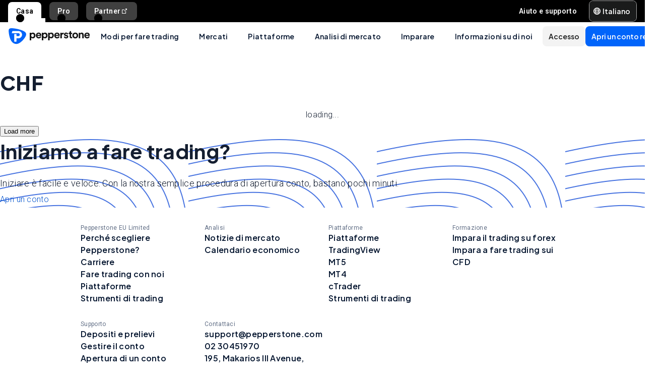

--- FILE ---
content_type: text/html; charset=utf-8
request_url: https://pepperstone.com/it-it/market-analysis/chf/
body_size: 33769
content:
<!DOCTYPE html><html dir="ltr" lang="it-it"><head><meta charSet="utf-8" data-next-head=""/><meta name="viewport" content="width=device-width" data-next-head=""/><title data-next-head="">CHF | Pepperstone IT</title><meta property="og:title" content="CHF | Pepperstone IT" data-next-head=""/><meta property="og:description" content="CHF" data-next-head=""/><meta property="og:url" content="https://pepperstone.com/it-it/market-analysis/chf/" data-next-head=""/><meta property="og:image" content="https://eu-images.contentstack.com/v3/assets/bltaec35894448c7261/blt1806590e67027108/65e98050f60e33040ab8c4b2/Pepperstone_Default_Thumbnail.jpg" data-next-head=""/><meta property="og:type" content="website" data-next-head=""/><meta name="description" content="CHF" data-next-head=""/><meta name="robots" content="noindex, nofollow" data-next-head=""/><link rel="canonical" href="https://pepperstone.com/it-it/market-analysis/chf/" data-next-head=""/><style type="text/css" data-next-head=""></style><link rel="alternate" href="https://pepperstone.com/en-au/analysis/chf/" hrefLang="en-au" data-next-head=""/><link rel="alternate" href="https://pepperstone.com/pt/analysis/chf/" hrefLang="pt-br" data-next-head=""/><link rel="alternate" href="https://pepperstone.com/pt/analysis/chf/" hrefLang="pt" data-next-head=""/><link rel="alternate" href="https://pepperstone.com/zh/market-analysis/chf/" hrefLang="zh-Hans" data-next-head=""/><link rel="alternate" href="https://pepperstone.com/ar-sa/analysis/chf/" hrefLang="ar-om" data-next-head=""/><link rel="alternate" href="https://pepperstone.com/ar-sa/analysis/chf/" hrefLang="ar" data-next-head=""/><link rel="alternate" href="https://pepperstone.com/en-gb/analysis/chf/" hrefLang="en-gb" data-next-head=""/><link rel="alternate" href="https://pepperstone.com/en-ae/analysis/chf/" hrefLang="en-ae" data-next-head=""/><link rel="alternate" href="https://pepperstone.com/en-af/analysis/chf/" hrefLang="en-ke" data-next-head=""/><link rel="alternate" href="https://pepperstone.com/en-af/analysis/chf/" hrefLang="en-ng" data-next-head=""/><link rel="alternate" href="https://pepperstone.com/en-af/analysis/chf/" hrefLang="en-tz" data-next-head=""/><link rel="alternate" href="https://pepperstone.com/en-af/analysis/chf/" hrefLang="en-ma" data-next-head=""/><link rel="alternate" href="https://pepperstone.com/en-af/analysis/chf/" hrefLang="en-bw" data-next-head=""/><link rel="alternate" href="https://pepperstone.com/en-af/analysis/chf/" hrefLang="en-za" data-next-head=""/><link rel="alternate" href="https://pepperstone.com/es-la/market-analysis/chf/" hrefLang="es-co" data-next-head=""/><link rel="alternate" href="https://pepperstone.com/es-la/market-analysis/chf/" hrefLang="es-cl" data-next-head=""/><link rel="alternate" href="https://pepperstone.com/es-la/market-analysis/chf/" hrefLang="es-mx" data-next-head=""/><link rel="alternate" href="https://pepperstone.com/es-la/market-analysis/chf/" hrefLang="es" data-next-head=""/><link rel="alternate" href="https://pepperstone.com/es-es/market-analysis/chf/" hrefLang="es-es" data-next-head=""/><link rel="alternate" href="https://pepperstone.com/zht/analysis/chf/" hrefLang="zh-Hant" data-next-head=""/><link rel="alternate" href="https://pepperstone.com/zh-au/analysis/chf/" hrefLang="zh-Hans-au" data-next-head=""/><link rel="alternate" href="https://pepperstone.com/it-it/market-analysis/chf/" hrefLang="it-it" data-next-head=""/><style>
.t-search-bar { opacity: 0; }
.t-search-bar input.ps-w-full, .t-search-bar i  { display: none !important;  }
i.ps-tw-reset.ps-icon.ps-icon-search.ps-leading-none.ps-text-icon-sm.ps-leading-sm.ps-text-color-inherit.ps-block.ps-text-center {display: none !important;}
.ps-p-sm button.ps-inline-flex.ps-items-center.ps-justify-center.rtl\:ps-flex-row-reverse.ps-gap-xs.ps-aspect-square.ps-tw-reset.ps-btn.ps-btn-sm.ps-btn-transparent.ps-w-8.ps-p-0:nth-child(1) { pointer-events: none; }
.lead-content__paragraph { font-size: 18px; }
</style><link rel="icon" href="/public/favicon.ico"/><link rel="preconnect" href="https://fonts.googleapis.com"/><link rel="preconnect" href="https://fonts.gstatic.com" crossorigin="anonymous"/><link href="https://fonts.googleapis.com/css2?family=Roboto:wght@300;400;500;600;700;800&amp;family=Titillium+Web:wght@300;400;500;600;700;800&amp;display=swap" as="style" rel="stylesheet preload"/><link href="https://fonts.googleapis.com/css2?family=Roboto:wght@300;400;500;600;700;800&amp;family=Plus+Jakarta+Sans:wght@300;400;500;600;700;800&amp;display=swap" as="style" rel="stylesheet preload"/><style>
                /* Ensure text remains visible during font loading */
                html {
                  font-display: swap;
                }
              </style><meta name="app-version" content="3.29.0"/><link rel="preload" href="/_next/static/css/cc74e5669e3aa10b.css" as="style"/><link rel="stylesheet" href="/_next/static/css/cc74e5669e3aa10b.css" data-n-g=""/><link rel="preload" href="/_next/static/css/d889bdc672821484.css" as="style"/><link rel="stylesheet" href="/_next/static/css/d889bdc672821484.css"/><link rel="preload" href="/_next/static/css/3c27ab1a0d2dc19e.css" as="style"/><link rel="stylesheet" href="/_next/static/css/3c27ab1a0d2dc19e.css"/><noscript data-n-css=""></noscript><script defer="" nomodule="" src="/_next/static/chunks/polyfills-42372ed130431b0a.js"></script><script defer="" src="/_next/static/chunks/7179.28d3efacf4cb9b3c.js"></script><script src="/_next/static/chunks/webpack-307bf4d57f37c908.js" defer=""></script><script src="/_next/static/chunks/framework-327a01d854ba7a91.js" defer=""></script><script src="/_next/static/chunks/main-3ee2d761eeb7f25e.js" defer=""></script><script src="/_next/static/chunks/pages/_app-07afb81a973e6f43.js" defer=""></script><script src="/_next/static/chunks/cd97a040-40c68d3228a520b7.js" defer=""></script><script src="/_next/static/chunks/58474bfb-49ee3643500e607c.js" defer=""></script><script src="/_next/static/chunks/9461-4633ffe2f9016c62.js" defer=""></script><script src="/_next/static/chunks/435-0ae0b96b89d38e20.js" defer=""></script><script src="/_next/static/chunks/8220-79ddac0823e5bb51.js" defer=""></script><script src="/_next/static/chunks/5104-ab5c6ec578487815.js" defer=""></script><script src="/_next/static/chunks/4230-c48fdbbacca6fb76.js" defer=""></script><script src="/_next/static/chunks/3861-00a21997a1228846.js" defer=""></script><script src="/_next/static/chunks/5638-343779eae965fd63.js" defer=""></script><script src="/_next/static/chunks/pages/%5B%5B...slug%5D%5D-1472be8dbb244ca0.js" defer=""></script><script src="/_next/static/1vMxMiYBcuOpONeJ0L61Y/_buildManifest.js" defer=""></script><script src="/_next/static/1vMxMiYBcuOpONeJ0L61Y/_ssgManifest.js" defer=""></script></head><body><div id="__next"><div class="ps-grid ps-bg-semantic-surface-foreground ps-grid-areas-one-column-layout ps-h-screen" data-testid="pui-one-column-layout"><div class="ps-relative ps-z-100 ps-grid-in-header"><div class="ps-relative"><div class="ps-box-border ps-flex ps-w-full ps-items-center ps-justify-between ps-bg-black ps-pe-sm ps-ps-xs"><ul class="ps-m-0 ps-flex ps-list-none ps-ps-0"><li><div class="global-nav-button-decor ps-relative ps-float-left ps-overflow-hidden ps-pointer-events-none ps-block ps-px-xs ps-pt-[4px] active"><a href="/it-it/" target="_self" class="ps-tw-reset ps-no-underline ps-float-left ps-gap-xs ps-flex ps-items-center ps-mb-0 ps-px-sm ps-pointer-events-auto ps-cursor-pointer ps-rounded-t-md ps-font-body ps-text-link-v2-sm ps-text-black ps-bg-white ps-h-[40px]" data-testid="pui-gn-btn-default">Casa</a></div></li><li><div class="global-nav-button-decor ps-relative ps-float-left ps-overflow-hidden ps-pointer-events-none ps-block ps-px-xs ps-pt-[4px]"><a href="/it-it/modi-per-di-fare-trading/clients-pro/" target="_self" class="ps-tw-reset ps-no-underline ps-float-left ps-gap-xs ps-flex ps-items-center ps-mb-[4px] ps-px-sm hover:ps-mb-0 ps-pointer-events-auto ps-cursor-pointer ps-rounded-md hover:ps-rounded-none hover:ps-rounded-t-md ps-font-body ps-text-link-v2-sm ps-text-white hover:ps-text-black ps-bg-[rgba(255,255,255,0.25)] hover:ps-bg-white ps-h-[36px] hover:ps-h-[40px]" data-testid="pui-gn-btn-default">Pro</a></div></li><li><div class="global-nav-button-decor ps-relative ps-float-left ps-overflow-hidden ps-pointer-events-none ps-block ps-px-xs ps-pt-[4px]"><a href="https://pepperstonepartners.com/" target="_blank" class="ps-tw-reset ps-no-underline ps-float-left ps-gap-xs ps-flex ps-items-center ps-mb-[4px] ps-px-sm hover:ps-mb-0 ps-pointer-events-auto ps-cursor-pointer ps-rounded-md hover:ps-rounded-none hover:ps-rounded-t-md ps-font-body ps-text-link-v2-sm ps-text-white hover:ps-text-black ps-bg-[rgba(255,255,255,0.25)] hover:ps-bg-white ps-h-[36px] hover:ps-h-[40px]" data-testid="pui-gn-btn-default">Partner<div data-testid="atoms-icon-renderer-stringified"><i role="img" style="width:fit-content" class="ps-tw-reset ps-icon ps-icon-partners-link ps-leading-none ps-text-icon-sm ps-leading-sm ps-text-color-inherit ps-block ps-text-center" aria-label="partners-link icon" aria-hidden="false" data-testid="pui-icon"></i></div></a></div></li></ul><div class="ps-grid ps-grid-cols-[minmax(0,1fr)_min-content] ps-items-center ps-gap-xs"><ul class="ps-m-0 ps-flex ps-list-none ps-overflow-hidden ps-ps-0"><li class="ps-w-full"><a href="/it-it/aiuto-e-supporto/" target="_self" class="ps-mb-[4px] ps-tw-reset ps-no-underline ps-flex ps-items-center ps-mt-[4px] ps-px-sm ps-cursor-pointer ps-rounded-md ps-font-body ps-text-link-v2-sm ps-text-white hover:ps-bg-[rgba(255,255,255,0.25)] ps-h-[36px]" data-testid="pui-gn-btn-text"><span class="ps-overflow-hidden ps-text-ellipsis ps-whitespace-nowrap">Aiuto e supporto</span></a></li></ul><div class="ps-tw-reset ps-relative ps-flex ps-w-max-content ps-rounded-md ps-border ps-border-v2-border-platform" data-testid="pui-language-selector"><button class="ps-inline-flex ps-items-center ps-justify-center rtl:ps-flex-row-reverse ps-gap-xs ps-tw-reset ps-btn ps-btn-md ps-btn-selected ps-text-white" data-testid="pui-buttons" role="button" type="button"><div class="ps-flex ps-items-center ps-font-normal ltr:ps-order-1 rtl:ps-order-2" data-testid="icon"><div data-testid="atoms-icon-renderer-component"><i role="img" style="width:fit-content;font-size:14px" class="ps-tw-reset ps-icon ps-icon-world ps-leading-none ps-text-color-inherit ps-block ps-text-center" aria-label="world icon" aria-hidden="false" data-testid="pui-icon"></i></div></div><div class="ltr:ps-order-2 rtl:ps-order-1 ps-px-2xs !ps-pe-2xs !ps-px-0">Italiano</div></button><div class="ps-top-[calc(100%_+_8px)] ps-c-scrollbar ps-absolute ps-z-[200] ps-right-0 rtl:ps-left-0 rtl:ps-right-auto ps-w-[279px] ps-h-auto ps-flex ps-flex-col ps-py-sm ps-bg-white ps-rounded-md ps-shadow-box-hover md:ps-overflow-y-clip ps-transition-all ps-ease-ease ps-duration-400 ps-invisible ps-opacity-0" id="language-selector-options-container" style="max-height:400px" data-testid="pui-language-selector-options-container"><div class="ps-c-scrollbar-inner"><div data-testid="pui-language-selector-options-list"><ul class="ps-flex ps-flex-col ps-gap-1 ps-pe-1.5 ps-ps-sm"><li class="ps-btn ps-btn-md ps-btn-light ps-relative ps-cursor-pointer ps-justify-start !ps-bg-product-button-bg-secondary-default" role="presentation" data-testid="pui-language-selector-option"><span>Italiano</span><span class="ps-me-0 ps-ms-auto ps-text-text-primary-success"><i role="img" style="width:fit-content;font-size:10px" class="ps-tw-reset ps-icon ps-icon-check-mark ps-leading-none ps-text-color-inherit ps-block ps-text-center" aria-label="check-mark icon" aria-hidden="false" data-testid="pui-icon"></i></span></li><li class="ps-btn ps-btn-md ps-btn-light ps-relative ps-cursor-pointer ps-justify-start hover:!ps-bg-product-button-bg-secondary-default" role="presentation" data-testid="pui-language-selector-option"><span>English</span></li><li class="ps-btn ps-btn-md ps-btn-light ps-relative ps-cursor-pointer ps-justify-start hover:!ps-bg-product-button-bg-secondary-default" role="presentation" data-testid="pui-language-selector-option"><span>Español</span></li><li class="ps-btn ps-btn-md ps-btn-light ps-relative ps-cursor-pointer ps-justify-start hover:!ps-bg-product-button-bg-secondary-default" role="presentation" data-testid="pui-language-selector-option"><span>Français</span></li></ul></div></div></div></div></div></div></div><div class="ps-tw-reset"><div class="ps-z-100 ps-h-[56px] ps-bg-white ps-relative ps-flex ps-items-center ps-justify-between ps-self-stretch ps-px-sm lg:ps-gap-md md:ps-gap-sm md:ps-px-md sm:ps-h-header-mobile" data-testid="pui-header"><div class="ps-shrink-0 lg:ps-ml-0 lg:ps-mr-auto lg:ps-w-auto rtl:lg:ps-ml-auto rtl:lg:ps-mr-0"><div class="lg:ps-hidden"><a class="ps-tw-reset ps-link" href="/it-it/" target="_self" data-testid="pui-custom-link"><img class="ps-tw-reset" src="[data-uri]" width="164" height="32" alt="Pepperstone logo" data-testid="pui-logo" style="width:164px;height:32px"/></a></div><div class="ps-hidden lg:ps-block"><a class="ps-tw-reset ps-link" href="/it-it/" target="_self" data-testid="pui-custom-link"><img class="ps-tw-reset" src="[data-uri]" width="36" height="32" alt="Pepperstone logo" data-testid="pui-logo" style="width:36px;height:32px"/></a></div></div><div class="ps-hidden min-xl:ps-block"><nav class="ps-tw-reset ps-h-[56px]" aria-label="Main navigation" data-testid="top-nav-component"><ul class="ps-m-0 ps-flex ps-h-full ps-list-none ps-justify-center ps-p-0"><li class="top-nav-dropdown"><a class="top-nav-menu-item-link ps-flex ps-h-[56px] ps-cursor-pointer ps-items-center ps-whitespace-nowrap ps-px-[20px] ps-font-sans ps-text-body-v2-sm ps-font-semibold ps-text-v2-text-base-primary ps-no-underline" href="/it-it/modi-per-di-fare-trading/" target="_self" data-testid="pui-custom-link" tabindex="0">Modi per fare trading</a><div class="top-nav-dropdown-menu ps-absolute ps-left-0 ps-right-0 ps-flex ps-justify-center ps-gap-[60px] ps-bg-semantic-surface-background ps-p-lg ps-drop-shadow-[0_8px_4px_rgba(21,21,21,0.15)] ps-pointer-events-none ps-invisible ps-opacity-0" data-testid="top-nav-dropdown-menu"><ul class="ps-m-0 ps-flex ps-flex-1 ps-list-none ps-gap-y-sm ps-p-0 ps-max-w-[540px] ps-flex-col"><li class="ps-max-w-[540px] ps-min-w-[400px]"><a class="ps-tw-reset ps-flex ps-cursor-pointer ps-rounded-md ps-font-sans ps-transition-colors ps-p-[24px] ps-gap-[12px] ps-flex-row ps-items-center ps-text-[#232628] hover:ps-bg-v2-grey-200" href="/it-it/modi-per-di-fare-trading/conti-di-trading/" target="_self" data-testid="pui-custom-link"><div class="ps-flex ps-shrink-0 ps-items-center ps-justify-center ps-rounded-full ps-h-[45px] ps-w-[45px] ps-bg-v2-brand-blue-500/10"><div data-testid="atoms-icon-renderer-stringified"><i role="img" style="width:fit-content" class="ps-tw-reset ps-icon ps-icon-cfd-trading ps-leading-none ps-text-icon-sm ps-leading-sm ps-text-cta-primary-base ps-block ps-text-center" aria-label="cfd-trading icon" aria-hidden="false" data-testid="pui-icon"></i></div></div><div class="ps-flex-1"><div><div><p class="ps-text-[16px] ps-font-semibold ps-leading-[125%] ps-font-sans ps-text-[#232628]">Conti di trading</p><p class="ps-mt-1 ps-text-menu-item-card-subtitle lg:ps-text-menu-item-card-subtitle-sm ps-text-[#232628]/75">Scegli tra due tipi di conto in base alla tua strategia</p></div></div></div></a></li><li class="ps-max-w-[540px] ps-min-w-[400px]"><a class="ps-tw-reset ps-flex ps-cursor-pointer ps-rounded-md ps-font-sans ps-transition-colors ps-p-[24px] ps-gap-[12px] ps-flex-row ps-items-center ps-text-[#232628] hover:ps-bg-v2-grey-200" href="/it-it/modi-per-di-fare-trading/prezzi/" target="_self" data-testid="pui-custom-link"><div class="ps-flex ps-shrink-0 ps-items-center ps-justify-center ps-rounded-full ps-h-[45px] ps-w-[45px] ps-bg-v2-brand-blue-500/10"><div data-testid="atoms-icon-renderer-stringified"><i role="img" style="width:fit-content" class="ps-tw-reset ps-icon ps-icon-how-pep-make-money ps-leading-none ps-text-icon-sm ps-leading-sm ps-text-cta-primary-base ps-block ps-text-center" aria-label="how-pep-make-money icon" aria-hidden="false" data-testid="pui-icon"></i></div></div><div class="ps-flex-1"><div><div><p class="ps-text-[16px] ps-font-semibold ps-leading-[125%] ps-font-sans ps-text-[#232628]">Prezzi</p><p class="ps-mt-1 ps-text-menu-item-card-subtitle lg:ps-text-menu-item-card-subtitle-sm ps-text-[#232628]/75">Scopri i nostri spread ridotti e tutte le altre possibili commissioni</p></div></div></div></a></li></ul><ul class="ps-m-0 ps-flex ps-h-full ps-max-w-[640px] ps-flex-1 ps-list-none ps-flex-col ps-gap-sm ps-rounded-md ps-bg-[rgb(246,246,246)] ps-px-lg ps-py-[20px]"><li><div class="ps-flex ps-items-center ps-gap-xs ps-text-[rgb(35,38,40)]"><a class="ps-tw-reset ps-inline-block ps-h-[36px] ps-cursor-pointer ps-border-b-0 ps-border-transparent ps-py-xs ps-font-sans ps-text-link-md ps-font-semibold lg:ps-text-label-md-mobile menu-item-link" href="/it-it/modi-per-di-fare-trading/clients-pro/" target="_self" data-testid="pui-custom-link">Pro<i role="img" style="width:fit-content" class="ps-tw-reset ps-icon ps-icon-arrow-right-narrow ps-leading-none ps-text-icon-sm ps-leading-sm ps-text-color-inherit ps-block ps-text-center ps-hidden menu-item-link-icon ps-relative ps-top-[2px] rtl:ps-rotate-180 lg:ps-text-link-sm" aria-label="arrow-right-narrow icon" aria-hidden="false" data-testid="pui-icon"></i></a></div></li><li><div class="ps-flex ps-items-center ps-gap-xs ps-text-[rgb(35,38,40)]"><a class="ps-tw-reset ps-inline-block ps-h-[36px] ps-cursor-pointer ps-border-b-0 ps-border-transparent ps-py-xs ps-font-sans ps-text-link-md ps-font-semibold lg:ps-text-label-md-mobile menu-item-link" href="/it-it/modi-per-di-fare-trading/orari-di-trading/" target="_self" data-testid="pui-custom-link">Orari di trading<i role="img" style="width:fit-content" class="ps-tw-reset ps-icon ps-icon-arrow-right-narrow ps-leading-none ps-text-icon-sm ps-leading-sm ps-text-color-inherit ps-block ps-text-center ps-hidden menu-item-link-icon ps-relative ps-top-[2px] rtl:ps-rotate-180 lg:ps-text-link-sm" aria-label="arrow-right-narrow icon" aria-hidden="false" data-testid="pui-icon"></i></a></div></li><li><div class="ps-flex ps-items-center ps-gap-xs ps-text-[rgb(35,38,40)]"><a class="ps-tw-reset ps-inline-block ps-h-[36px] ps-cursor-pointer ps-border-b-0 ps-border-transparent ps-py-xs ps-font-sans ps-text-link-md ps-font-semibold lg:ps-text-label-md-mobile menu-item-link" href="/it-it/modi-per-di-fare-trading/orari-di-trading/programma-di-manutenzione/" target="_self" data-testid="pui-custom-link">Programma di manutenzione<i role="img" style="width:fit-content" class="ps-tw-reset ps-icon ps-icon-arrow-right-narrow ps-leading-none ps-text-icon-sm ps-leading-sm ps-text-color-inherit ps-block ps-text-center ps-hidden menu-item-link-icon ps-relative ps-top-[2px] rtl:ps-rotate-180 lg:ps-text-link-sm" aria-label="arrow-right-narrow icon" aria-hidden="false" data-testid="pui-icon"></i></a></div></li></ul></div></li><li class="top-nav-dropdown"><a class="top-nav-menu-item-link ps-flex ps-h-[56px] ps-cursor-pointer ps-items-center ps-whitespace-nowrap ps-px-[20px] ps-font-sans ps-text-body-v2-sm ps-font-semibold ps-text-v2-text-base-primary ps-no-underline" href="/it-it/mercati-e-simboli/" target="_self" data-testid="pui-custom-link" tabindex="0">Mercati</a><div class="top-nav-dropdown-menu ps-absolute ps-left-0 ps-right-0 ps-flex ps-justify-center ps-gap-[60px] ps-bg-semantic-surface-background ps-p-lg ps-drop-shadow-[0_8px_4px_rgba(21,21,21,0.15)] ps-pointer-events-none ps-invisible ps-opacity-0" data-testid="top-nav-dropdown-menu"><ul class="ps-m-0 ps-flex ps-flex-1 ps-list-none ps-gap-y-sm ps-p-0 ps-max-w-[540px] ps-flex-col"><li class="ps-max-w-[540px] ps-min-w-[400px]"><a class="ps-tw-reset ps-flex ps-cursor-pointer ps-rounded-md ps-font-sans ps-transition-colors ps-p-[24px] ps-gap-[12px] ps-flex-row ps-items-center ps-text-[#232628] hover:ps-bg-v2-grey-200" href="/it-it/mercati-e-simboli/forex/" target="_self" data-testid="pui-custom-link"><div class="ps-flex ps-shrink-0 ps-items-center ps-justify-center ps-rounded-full ps-h-[45px] ps-w-[45px] ps-bg-v2-brand-blue-500/10"><div data-testid="atoms-icon-renderer-stringified"><i role="img" style="width:fit-content" class="ps-tw-reset ps-icon ps-icon-forex ps-leading-none ps-text-icon-sm ps-leading-sm ps-text-cta-primary-base ps-block ps-text-center" aria-label="forex icon" aria-hidden="false" data-testid="pui-icon"></i></div></div><div class="ps-flex-1"><div><div><p class="ps-text-[16px] ps-font-semibold ps-leading-[125%] ps-font-sans ps-text-[#232628]">CFD Forex</p><p class="ps-mt-1 ps-text-menu-item-card-subtitle lg:ps-text-menu-item-card-subtitle-sm ps-text-[#232628]/75">Ottieni ottimi tassi sulle principali coppie come EUR/USD, oltre a coppie secondarie ed esotiche</p></div></div></div></a></li><li class="ps-max-w-[540px] ps-min-w-[400px]"><a class="ps-tw-reset ps-flex ps-cursor-pointer ps-rounded-md ps-font-sans ps-transition-colors ps-p-[24px] ps-gap-[12px] ps-flex-row ps-items-center ps-text-[#232628] hover:ps-bg-v2-grey-200" href="/it-it/mercati-e-simboli/share-cfds/" target="_self" data-testid="pui-custom-link"><div class="ps-flex ps-shrink-0 ps-items-center ps-justify-center ps-rounded-full ps-h-[45px] ps-w-[45px] ps-bg-v2-brand-blue-500/10"><div data-testid="atoms-icon-renderer-stringified"><i role="img" style="width:fit-content" class="ps-tw-reset ps-icon ps-icon-cfd-trading ps-leading-none ps-text-icon-sm ps-leading-sm ps-text-cta-primary-base ps-block ps-text-center" aria-label="cfd-trading icon" aria-hidden="false" data-testid="pui-icon"></i></div></div><div class="ps-flex-1"><div><div><p class="ps-text-[16px] ps-font-semibold ps-leading-[125%] ps-font-sans ps-text-[#232628]">CFD su azioni</p><p class="ps-mt-1 ps-text-menu-item-card-subtitle lg:ps-text-menu-item-card-subtitle-sm ps-text-[#232628]/75">Azioni CFD a basso costo</p></div></div></div></a></li></ul><ul class="ps-m-0 ps-flex ps-h-full ps-max-w-[640px] ps-flex-1 ps-list-none ps-flex-col ps-gap-sm ps-rounded-md ps-bg-[rgb(246,246,246)] ps-px-lg ps-py-[20px]"><li><div class="ps-flex ps-items-center ps-gap-xs ps-text-[rgb(35,38,40)]"><a class="ps-tw-reset ps-inline-block ps-h-[36px] ps-cursor-pointer ps-border-b-0 ps-border-transparent ps-py-xs ps-font-sans ps-text-link-md ps-font-semibold lg:ps-text-label-md-mobile menu-item-link" href="/it-it/mercati-e-simboli/etfs/" target="_self" data-testid="pui-custom-link">ETF CFDs<i role="img" style="width:fit-content" class="ps-tw-reset ps-icon ps-icon-arrow-right-narrow ps-leading-none ps-text-icon-sm ps-leading-sm ps-text-color-inherit ps-block ps-text-center ps-hidden menu-item-link-icon ps-relative ps-top-[2px] rtl:ps-rotate-180 lg:ps-text-link-sm" aria-label="arrow-right-narrow icon" aria-hidden="false" data-testid="pui-icon"></i></a></div></li><li><div class="ps-flex ps-items-center ps-gap-xs ps-text-[rgb(35,38,40)]"><a class="ps-tw-reset ps-inline-block ps-h-[36px] ps-cursor-pointer ps-border-b-0 ps-border-transparent ps-py-xs ps-font-sans ps-text-link-md ps-font-semibold lg:ps-text-label-md-mobile menu-item-link" href="/it-it/mercati-e-simboli/index-cfds/" target="_self" data-testid="pui-custom-link">CFD indici<i role="img" style="width:fit-content" class="ps-tw-reset ps-icon ps-icon-arrow-right-narrow ps-leading-none ps-text-icon-sm ps-leading-sm ps-text-color-inherit ps-block ps-text-center ps-hidden menu-item-link-icon ps-relative ps-top-[2px] rtl:ps-rotate-180 lg:ps-text-link-sm" aria-label="arrow-right-narrow icon" aria-hidden="false" data-testid="pui-icon"></i></a></div></li><li><div class="ps-flex ps-items-center ps-gap-xs ps-text-[rgb(35,38,40)]"><a class="ps-tw-reset ps-inline-block ps-h-[36px] ps-cursor-pointer ps-border-b-0 ps-border-transparent ps-py-xs ps-font-sans ps-text-link-md ps-font-semibold lg:ps-text-label-md-mobile menu-item-link" href="/it-it/mercati-e-simboli/currency-index-cfds/" target="_self" data-testid="pui-custom-link">CFD su indici valutari<i role="img" style="width:fit-content" class="ps-tw-reset ps-icon ps-icon-arrow-right-narrow ps-leading-none ps-text-icon-sm ps-leading-sm ps-text-color-inherit ps-block ps-text-center ps-hidden menu-item-link-icon ps-relative ps-top-[2px] rtl:ps-rotate-180 lg:ps-text-link-sm" aria-label="arrow-right-narrow icon" aria-hidden="false" data-testid="pui-icon"></i></a></div></li><li><div class="ps-flex ps-items-center ps-gap-xs ps-text-[rgb(35,38,40)]"><a class="ps-tw-reset ps-inline-block ps-h-[36px] ps-cursor-pointer ps-border-b-0 ps-border-transparent ps-py-xs ps-font-sans ps-text-link-md ps-font-semibold lg:ps-text-label-md-mobile menu-item-link" href="/it-it/mercati-e-simboli/dividendi-per-cfd-su-indici/" target="_self" data-testid="pui-custom-link">Dividendi per CFD su indici<i role="img" style="width:fit-content" class="ps-tw-reset ps-icon ps-icon-arrow-right-narrow ps-leading-none ps-text-icon-sm ps-leading-sm ps-text-color-inherit ps-block ps-text-center ps-hidden menu-item-link-icon ps-relative ps-top-[2px] rtl:ps-rotate-180 lg:ps-text-link-sm" aria-label="arrow-right-narrow icon" aria-hidden="false" data-testid="pui-icon"></i></a></div></li><li><div class="ps-flex ps-items-center ps-gap-xs ps-text-[rgb(35,38,40)]"><a class="ps-tw-reset ps-inline-block ps-h-[36px] ps-cursor-pointer ps-border-b-0 ps-border-transparent ps-py-xs ps-font-sans ps-text-link-md ps-font-semibold lg:ps-text-label-md-mobile menu-item-link" href="/it-it/mercati-e-simboli/dividendi-per-cfd-su-azioni/" target="_self" data-testid="pui-custom-link">Dividendi per CFD su azioni<i role="img" style="width:fit-content" class="ps-tw-reset ps-icon ps-icon-arrow-right-narrow ps-leading-none ps-text-icon-sm ps-leading-sm ps-text-color-inherit ps-block ps-text-center ps-hidden menu-item-link-icon ps-relative ps-top-[2px] rtl:ps-rotate-180 lg:ps-text-link-sm" aria-label="arrow-right-narrow icon" aria-hidden="false" data-testid="pui-icon"></i></a></div></li><li><div class="ps-flex ps-items-center ps-gap-xs ps-text-[rgb(35,38,40)]"><a class="ps-tw-reset ps-inline-block ps-h-[36px] ps-cursor-pointer ps-border-b-0 ps-border-transparent ps-py-xs ps-font-sans ps-text-link-md ps-font-semibold lg:ps-text-label-md-mobile menu-item-link" href="/it-it/mercati-e-simboli/cfd-forward/" target="_self" data-testid="pui-custom-link">CFD Forward<i role="img" style="width:fit-content" class="ps-tw-reset ps-icon ps-icon-arrow-right-narrow ps-leading-none ps-text-icon-sm ps-leading-sm ps-text-color-inherit ps-block ps-text-center ps-hidden menu-item-link-icon ps-relative ps-top-[2px] rtl:ps-rotate-180 lg:ps-text-link-sm" aria-label="arrow-right-narrow icon" aria-hidden="false" data-testid="pui-icon"></i></a></div></li></ul></div></li><li class="top-nav-dropdown"><a class="top-nav-menu-item-link ps-flex ps-h-[56px] ps-cursor-pointer ps-items-center ps-whitespace-nowrap ps-px-[20px] ps-font-sans ps-text-body-v2-sm ps-font-semibold ps-text-v2-text-base-primary ps-no-underline" href="/it-it/piattaforme/" target="_self" data-testid="pui-custom-link" tabindex="0">Piattaforme</a><div class="top-nav-dropdown-menu ps-absolute ps-left-0 ps-right-0 ps-flex ps-justify-center ps-gap-[60px] ps-bg-semantic-surface-background ps-p-lg ps-drop-shadow-[0_8px_4px_rgba(21,21,21,0.15)] ps-pointer-events-none ps-invisible ps-opacity-0" data-testid="top-nav-dropdown-menu"><ul class="ps-m-0 ps-flex ps-flex-1 ps-list-none ps-gap-y-sm ps-p-0 ps-max-w-[540px] ps-flex-col"><li class="ps-max-w-[540px] ps-min-w-[400px]"><a class="ps-tw-reset ps-flex ps-cursor-pointer ps-rounded-md ps-font-sans ps-transition-colors ps-p-[24px] ps-gap-[12px] ps-flex-row ps-items-center ps-text-[#232628] hover:ps-bg-v2-grey-200" href="/it-it/piattaforme/piattaforme-di-trading/tradingview/" target="_self" data-testid="pui-custom-link"><div class="ps-flex ps-shrink-0 ps-items-center ps-justify-center ps-rounded-full ps-h-[45px] ps-w-[45px] ps-bg-v2-brand-blue-500/10"><div data-testid="atoms-icon-renderer-stringified"><i role="img" style="width:fit-content" class="ps-tw-reset ps-icon ps-icon-trading-view ps-leading-none ps-text-icon-sm ps-leading-sm ps-text-cta-primary-base ps-block ps-text-center" aria-label="trading-view icon" aria-hidden="false" data-testid="pui-icon"></i></div></div><div class="ps-flex-1"><div><div><p class="ps-text-[16px] ps-font-semibold ps-leading-[125%] ps-font-sans ps-text-[#232628]">TradingView</p><p class="ps-mt-1 ps-text-menu-item-card-subtitle lg:ps-text-menu-item-card-subtitle-sm ps-text-[#232628]/75">Fai trading attraverso i famosi SuperCharts mondiali con prezzi competitivi</p></div></div></div></a></li><li class="ps-max-w-[540px] ps-min-w-[400px]"><a class="ps-tw-reset ps-flex ps-cursor-pointer ps-rounded-md ps-font-sans ps-transition-colors ps-p-[24px] ps-gap-[12px] ps-flex-row ps-items-center ps-text-[#232628] hover:ps-bg-v2-grey-200" href="/it-it/piattaforme/piattaforme-di-trading/mt5/" target="_self" data-testid="pui-custom-link"><div class="ps-flex ps-shrink-0 ps-items-center ps-justify-center ps-rounded-full ps-h-[45px] ps-w-[45px] ps-bg-v2-brand-blue-500/10"><div data-testid="atoms-icon-renderer-stringified"><i role="img" style="width:fit-content" class="ps-tw-reset ps-icon ps-icon-meta-trader-5 ps-leading-none ps-text-icon-sm ps-leading-sm ps-text-cta-primary-base ps-block ps-text-center" aria-label="meta-trader-5 icon" aria-hidden="false" data-testid="pui-icon"></i></div></div><div class="ps-flex-1"><div><div><p class="ps-text-[16px] ps-font-semibold ps-leading-[125%] ps-font-sans ps-text-[#232628]">MetaTrader 5</p><p class="ps-mt-1 ps-text-menu-item-card-subtitle lg:ps-text-menu-item-card-subtitle-sm ps-text-[#232628]/75">Scopri l’eccellenza dell’automazione del trading con la nostra tecnologia di esecuzione</p></div></div></div></a></li></ul><ul class="ps-m-0 ps-flex ps-h-full ps-max-w-[640px] ps-flex-1 ps-list-none ps-flex-col ps-gap-sm ps-rounded-md ps-bg-[rgb(246,246,246)] ps-px-lg ps-py-[20px]"><li><div class="ps-flex ps-items-center ps-gap-xs ps-text-[rgb(35,38,40)]"><a class="ps-tw-reset ps-inline-block ps-h-[36px] ps-cursor-pointer ps-border-b-0 ps-border-transparent ps-py-xs ps-font-sans ps-text-link-md ps-font-semibold lg:ps-text-label-md-mobile menu-item-link" href="/it-it/piattaforme/piattaforme-di-trading/piattaforma-pepperstone/" target="_self" data-testid="pui-custom-link">Piattaforma di trading Pepperstone<i role="img" style="width:fit-content" class="ps-tw-reset ps-icon ps-icon-arrow-right-narrow ps-leading-none ps-text-icon-sm ps-leading-sm ps-text-color-inherit ps-block ps-text-center ps-hidden menu-item-link-icon ps-relative ps-top-[2px] rtl:ps-rotate-180 lg:ps-text-link-sm" aria-label="arrow-right-narrow icon" aria-hidden="false" data-testid="pui-icon"></i></a></div></li><li><div class="ps-flex ps-items-center ps-gap-xs ps-text-[rgb(35,38,40)]"><a class="ps-tw-reset ps-inline-block ps-h-[36px] ps-cursor-pointer ps-border-b-0 ps-border-transparent ps-py-xs ps-font-sans ps-text-link-md ps-font-semibold lg:ps-text-label-md-mobile menu-item-link" href="/it-it/piattaforme/piattaforme-di-trading/mt4/" target="_self" data-testid="pui-custom-link">MetaTrader 4<i role="img" style="width:fit-content" class="ps-tw-reset ps-icon ps-icon-arrow-right-narrow ps-leading-none ps-text-icon-sm ps-leading-sm ps-text-color-inherit ps-block ps-text-center ps-hidden menu-item-link-icon ps-relative ps-top-[2px] rtl:ps-rotate-180 lg:ps-text-link-sm" aria-label="arrow-right-narrow icon" aria-hidden="false" data-testid="pui-icon"></i></a></div></li><li><div class="ps-flex ps-items-center ps-gap-xs ps-text-[rgb(35,38,40)]"><a class="ps-tw-reset ps-inline-block ps-h-[36px] ps-cursor-pointer ps-border-b-0 ps-border-transparent ps-py-xs ps-font-sans ps-text-link-md ps-font-semibold lg:ps-text-label-md-mobile menu-item-link" href="/it-it/piattaforme/piattaforme-di-trading/ctrader/" target="_self" data-testid="pui-custom-link">cTrader<i role="img" style="width:fit-content" class="ps-tw-reset ps-icon ps-icon-arrow-right-narrow ps-leading-none ps-text-icon-sm ps-leading-sm ps-text-color-inherit ps-block ps-text-center ps-hidden menu-item-link-icon ps-relative ps-top-[2px] rtl:ps-rotate-180 lg:ps-text-link-sm" aria-label="arrow-right-narrow icon" aria-hidden="false" data-testid="pui-icon"></i></a></div></li><li><div class="ps-flex ps-items-center ps-gap-xs ps-text-[rgb(35,38,40)]"><a class="ps-tw-reset ps-inline-block ps-h-[36px] ps-cursor-pointer ps-border-b-0 ps-border-transparent ps-py-xs ps-font-sans ps-text-link-md ps-font-semibold lg:ps-text-label-md-mobile menu-item-link" href="/it-it/piattaforme/integrazioni/" target="_self" data-testid="pui-custom-link">Integrazioni<i role="img" style="width:fit-content" class="ps-tw-reset ps-icon ps-icon-arrow-right-narrow ps-leading-none ps-text-icon-sm ps-leading-sm ps-text-color-inherit ps-block ps-text-center ps-hidden menu-item-link-icon ps-relative ps-top-[2px] rtl:ps-rotate-180 lg:ps-text-link-sm" aria-label="arrow-right-narrow icon" aria-hidden="false" data-testid="pui-icon"></i></a></div></li><li><div class="ps-flex ps-items-center ps-gap-xs ps-text-[rgb(35,38,40)]"><a class="ps-tw-reset ps-inline-block ps-h-[36px] ps-cursor-pointer ps-border-b-0 ps-border-transparent ps-py-xs ps-font-sans ps-text-link-md ps-font-semibold lg:ps-text-label-md-mobile menu-item-link" href="/it-it/piattaforme/strumenti-di-trading/" target="_self" data-testid="pui-custom-link">Strumenti di trading<i role="img" style="width:fit-content" class="ps-tw-reset ps-icon ps-icon-arrow-right-narrow ps-leading-none ps-text-icon-sm ps-leading-sm ps-text-color-inherit ps-block ps-text-center ps-hidden menu-item-link-icon ps-relative ps-top-[2px] rtl:ps-rotate-180 lg:ps-text-link-sm" aria-label="arrow-right-narrow icon" aria-hidden="false" data-testid="pui-icon"></i></a></div></li></ul></div></li><li class="top-nav-dropdown"><a class="top-nav-menu-item-link ps-flex ps-h-[56px] ps-cursor-pointer ps-items-center ps-whitespace-nowrap ps-px-[20px] ps-font-sans ps-text-body-v2-sm ps-font-semibold ps-text-v2-text-base-primary ps-no-underline" href="/it-it/analisi/" target="_self" data-testid="pui-custom-link" tabindex="0">Analisi di mercato</a><div class="top-nav-dropdown-menu ps-absolute ps-left-0 ps-right-0 ps-flex ps-justify-center ps-gap-[60px] ps-bg-semantic-surface-background ps-p-lg ps-drop-shadow-[0_8px_4px_rgba(21,21,21,0.15)] ps-pointer-events-none ps-invisible ps-opacity-0" data-testid="top-nav-dropdown-menu"><ul class="ps-m-0 ps-flex ps-flex-1 ps-list-none ps-gap-y-sm ps-p-0 ps-max-w-[1240px] ps-flex-row ps-flex-wrap ps-justify-start ps-gap-[20px]"><li class="ps-max-w-[540px] ps-min-w-[400px]"><a class="ps-tw-reset ps-flex ps-cursor-pointer ps-rounded-md ps-font-sans ps-transition-colors ps-p-[24px] ps-gap-[12px] ps-flex-row ps-items-center ps-text-[#232628] hover:ps-bg-v2-grey-200" href="/it-it/analisi/notizie-di-mercato/" target="_self" data-testid="pui-custom-link"><div class="ps-flex-1"><div><div><p class="ps-text-[16px] ps-font-semibold ps-leading-[125%] ps-font-sans ps-text-[#232628]">Notizie di mercato</p><p class="ps-mt-1 ps-text-menu-item-card-subtitle lg:ps-text-menu-item-card-subtitle-sm ps-text-[#232628]/75">Ultime notizie e analisi dai nostri esperti</p></div></div></div></a></li></ul></div></li><li class="top-nav-dropdown"><a class="top-nav-menu-item-link ps-flex ps-h-[56px] ps-cursor-pointer ps-items-center ps-whitespace-nowrap ps-px-[20px] ps-font-sans ps-text-body-v2-sm ps-font-semibold ps-text-v2-text-base-primary ps-no-underline" href="/it-it/impara-a-fare-trading/" target="_self" data-testid="pui-custom-link" tabindex="0">Imparare</a><div class="top-nav-dropdown-menu ps-absolute ps-left-0 ps-right-0 ps-flex ps-justify-center ps-gap-[60px] ps-bg-semantic-surface-background ps-p-lg ps-drop-shadow-[0_8px_4px_rgba(21,21,21,0.15)] ps-pointer-events-none ps-invisible ps-opacity-0" data-testid="top-nav-dropdown-menu"><ul class="ps-m-0 ps-flex ps-flex-1 ps-list-none ps-gap-y-sm ps-p-0 ps-max-w-[1240px] ps-flex-row ps-flex-wrap ps-justify-start ps-gap-[20px]"><li class="ps-max-w-[540px] ps-min-w-[400px]"><a class="ps-tw-reset ps-flex ps-cursor-pointer ps-rounded-md ps-font-sans ps-transition-colors ps-p-[24px] ps-gap-[12px] ps-flex-row ps-items-center ps-text-[#232628] hover:ps-bg-v2-grey-200" href="/it-it/impara-a-fare-trading/" target="_self" data-testid="pui-custom-link"><div class="ps-flex ps-shrink-0 ps-items-center ps-justify-center ps-rounded-full ps-h-[45px] ps-w-[45px] ps-bg-v2-brand-blue-500/10"><div data-testid="atoms-icon-renderer-stringified"><i role="img" style="width:fit-content" class="ps-tw-reset ps-icon ps-icon-meet-the-analysts ps-leading-none ps-text-icon-sm ps-leading-sm ps-text-cta-primary-base ps-block ps-text-center" aria-label="meet-the-analysts icon" aria-hidden="false" data-testid="pui-icon"></i></div></div><div class="ps-flex-1"><div><div><p class="ps-text-[16px] ps-font-semibold ps-leading-[125%] ps-font-sans ps-text-[#232628]">Guide al trading</p><p class="ps-mt-1 ps-text-menu-item-card-subtitle lg:ps-text-menu-item-card-subtitle-sm ps-text-[#232628]/75">Guide al trading e materiali didattici</p></div></div></div></a></li><li class="ps-max-w-[540px] ps-min-w-[400px]"><a class="ps-tw-reset ps-flex ps-cursor-pointer ps-rounded-md ps-font-sans ps-transition-colors ps-p-[24px] ps-gap-[12px] ps-flex-row ps-items-center ps-text-[#232628] hover:ps-bg-v2-grey-200" href="/it-it/impara-a-fare-trading/webinar/" target="_self" data-testid="pui-custom-link"><div class="ps-flex ps-shrink-0 ps-items-center ps-justify-center ps-rounded-full ps-h-[45px] ps-w-[45px] ps-bg-v2-brand-blue-500/10"><div data-testid="atoms-icon-renderer-stringified"><i role="img" style="width:fit-content" class="ps-tw-reset ps-icon ps-icon-marketing ps-leading-none ps-text-icon-sm ps-leading-sm ps-text-cta-primary-base ps-block ps-text-center" aria-label="marketing icon" aria-hidden="false" data-testid="pui-icon"></i></div></div><div class="ps-flex-1"><div><div><p class="ps-text-[16px] ps-font-semibold ps-leading-[125%] ps-font-sans ps-text-[#232628]">Webinar</p><p class="ps-mt-1 ps-text-menu-item-card-subtitle lg:ps-text-menu-item-card-subtitle-sm ps-text-[#232628]/75">Ampliate le vostre conoscenze</p></div></div></div></a></li></ul></div></li><li class="top-nav-dropdown"><a class="top-nav-menu-item-link ps-flex ps-h-[56px] ps-cursor-pointer ps-items-center ps-whitespace-nowrap ps-px-[20px] ps-font-sans ps-text-body-v2-sm ps-font-semibold ps-text-v2-text-base-primary ps-no-underline" href="/it-it/informazioni-su-di-noi/chi-siamo/" target="_self" data-testid="pui-custom-link" tabindex="0">Informazioni su di noi</a><div class="top-nav-dropdown-menu ps-absolute ps-left-0 ps-right-0 ps-flex ps-justify-center ps-gap-[60px] ps-bg-semantic-surface-background ps-p-lg ps-drop-shadow-[0_8px_4px_rgba(21,21,21,0.15)] ps-pointer-events-none ps-invisible ps-opacity-0" data-testid="top-nav-dropdown-menu"><ul class="ps-m-0 ps-flex ps-flex-1 ps-list-none ps-gap-y-sm ps-p-0 ps-max-w-[540px] ps-flex-col"><li class="ps-max-w-[540px] ps-min-w-[400px]"><a class="ps-tw-reset ps-flex ps-cursor-pointer ps-rounded-md ps-font-sans ps-transition-colors ps-p-[24px] ps-gap-[24px] ps-flex-col ps-items-start ps-justify-between ps-min-h-52 ps-text-white ps-bg-transparent" href="/it-it/informazioni-su-di-noi/chi-siamo/" target="_self" data-testid="pui-custom-link" style="background:linear-gradient(to right, #0064FA 0%, #273671 100%)"><div class="ps-flex ps-shrink-0 ps-items-center ps-justify-center ps-rounded-full ps-h-[80px] ps-w-[80px] ps-bg-white/10"><div data-testid="atoms-icon-renderer-stringified"><i role="img" style="width:fit-content" class="ps-tw-reset ps-icon ps-icon-meet-the-analysts ps-leading-none ps-text-icon-lg ps-leading-lg ps-text-white ps-block ps-text-center" aria-label="meet-the-analysts icon" aria-hidden="false" data-testid="pui-icon"></i></div></div><div class="ps-flex ps-w-full ps-items-end ps-justify-between"><div class="ps-flex-1"><div class="ps-flex-1"><p class="ps-text-[18px] ps-font-semibold ps-leading-[125%] ps-font-sans ps-text-white">Chi siamo</p><p class="ps-mt-1 ps-text-menu-item-card-subtitle lg:ps-text-menu-item-card-subtitle-sm ps-text-white/75">Pepperstone è nata dal sogno di rendere il trading migliore</p></div></div><div class="ps-flex ps-shrink-0 ps-items-center ps-justify-center rtl:ps-rotate-180 ps-self-center"><div data-testid="atoms-icon-renderer-stringified"><i role="img" style="width:fit-content" class="ps-tw-reset ps-icon ps-icon-arrow-right-narrow ps-leading-none ps-text-icon-sm ps-leading-sm ps-text-white ps-block ps-text-center" aria-label="arrow-right-narrow icon" aria-hidden="false" data-testid="pui-icon"></i></div></div></div></a></li></ul><ul class="ps-m-0 ps-flex ps-h-full ps-max-w-[640px] ps-flex-1 ps-list-none ps-flex-col ps-gap-sm ps-rounded-md ps-bg-[rgb(246,246,246)] ps-px-lg ps-py-[20px]"><li><div class="ps-flex ps-items-center ps-gap-xs ps-text-[rgb(35,38,40)]"><a class="ps-tw-reset ps-inline-block ps-h-[36px] ps-cursor-pointer ps-border-b-0 ps-border-transparent ps-py-xs ps-font-sans ps-text-link-md ps-font-semibold lg:ps-text-label-md-mobile menu-item-link" href="/it-it/informazioni-su-di-noi/notizie-aziendali/" target="_self" data-testid="pui-custom-link">Notizie sull&#x27;azienda<i role="img" style="width:fit-content" class="ps-tw-reset ps-icon ps-icon-arrow-right-narrow ps-leading-none ps-text-icon-sm ps-leading-sm ps-text-color-inherit ps-block ps-text-center ps-hidden menu-item-link-icon ps-relative ps-top-[2px] rtl:ps-rotate-180 lg:ps-text-link-sm" aria-label="arrow-right-narrow icon" aria-hidden="false" data-testid="pui-icon"></i></a></div></li><li><div class="ps-flex ps-items-center ps-gap-xs ps-text-[rgb(35,38,40)]"><a class="ps-tw-reset ps-inline-block ps-h-[36px] ps-cursor-pointer ps-border-b-0 ps-border-transparent ps-py-xs ps-font-sans ps-text-link-md ps-font-semibold lg:ps-text-label-md-mobile menu-item-link" href="/it-it/perche-pepperstone/riconoscimenti/" target="_self" data-testid="pui-custom-link">Riconoscimenti<i role="img" style="width:fit-content" class="ps-tw-reset ps-icon ps-icon-arrow-right-narrow ps-leading-none ps-text-icon-sm ps-leading-sm ps-text-color-inherit ps-block ps-text-center ps-hidden menu-item-link-icon ps-relative ps-top-[2px] rtl:ps-rotate-180 lg:ps-text-link-sm" aria-label="arrow-right-narrow icon" aria-hidden="false" data-testid="pui-icon"></i></a></div></li><li><div class="ps-flex ps-items-center ps-gap-xs ps-text-[rgb(35,38,40)]"><a class="ps-tw-reset ps-inline-block ps-h-[36px] ps-cursor-pointer ps-border-b-0 ps-border-transparent ps-py-xs ps-font-sans ps-text-link-md ps-font-semibold lg:ps-text-label-md-mobile menu-item-link" href="/it-it/about-us/protecting-clients-online/scams/" target="_self" data-testid="pui-custom-link">Protezione dei clienti online<i role="img" style="width:fit-content" class="ps-tw-reset ps-icon ps-icon-arrow-right-narrow ps-leading-none ps-text-icon-sm ps-leading-sm ps-text-color-inherit ps-block ps-text-center ps-hidden menu-item-link-icon ps-relative ps-top-[2px] rtl:ps-rotate-180 lg:ps-text-link-sm" aria-label="arrow-right-narrow icon" aria-hidden="false" data-testid="pui-icon"></i></a></div></li></ul></div></li></ul></nav></div><div class="ps-flex ps-items-center ps-gap-xs rtl:ps-ml-0 rtl:ps-mr-md  lg:ps-ml-0 rtl:lg:ps-mr-0"><div class="ps-gap-sm ps-flex ps-shrink-0 ps-flex-row-reverse ps-items-center" data-testid="pui-header-buttons"><button class="ps-inline-flex ps-items-center ps-justify-center rtl:ps-flex-row-reverse ps-gap-xs ps-tw-reset ps-btn ps-btn-md ps-btn-primary" data-testid="pui-buttons" role="button" type="button"><div class="ltr:ps-order-2 rtl:ps-order-1 ps-px-2xs">Apri un conto reale</div></button><button class="ps-inline-flex ps-items-center ps-justify-center rtl:ps-flex-row-reverse ps-gap-xs ps-tw-reset ps-btn ps-btn-md ps-btn-secondary ps-hidden min-xl:ps-inline-flex" data-testid="pui-buttons" role="button" type="button"><div class="ltr:ps-order-2 rtl:ps-order-1 ps-px-2xs">Accesso</div></button></div></div><div class="ps-block min-xl:ps-hidden"><div class="ps-cursor-pointer"><i role="img" style="width:fit-content" class="ps-tw-reset ps-icon ps-icon-menu ps-leading-none ps-text-icon-sm ps-leading-sm ps-text-color-inherit ps-block ps-text-center" aria-label="menu icon" aria-hidden="false" data-testid="pui-icon"></i></div></div></div><div class="header-mobile-nav ps-absolute ps-left-0 ps-right-0 ps-z-100 ps-pointer-events-none ps-invisible ps-opacity-0"><nav style="height:calc(100vh - 0px)" class="ps-overflow-y-auto ps-bg-white ps-p-md" aria-label="Mobile main navigation" data-testid="mobile-top-nav-component"><ul class="ps-m-0 ps-flex ps-w-full ps-flex-col ps-gap-y-[40px] ps-p-0"><li class="ps-list-none"><div class="ps-tw-reset" data-testid="pui-collapsible-panel"><button class="ps-flex ps-w-full ps-justify-between ps-bg-transparent" aria-expanded="false" aria-controls="collapsible-panel-content-Modi-per-fare-trading" data-testid="pui-collapsible-panel-header"><a class="ps-tw-reset ps-link" href="/it-it/modi-per-di-fare-trading/" target="_self" data-testid="pui-custom-link"><h3 class="ps-text-v2-neutral-1200 ps-text-left ps-font-sans ps-text-label-md ps-text-text-primary-base">Modi per fare trading</h3></a><div class="ps-flex ps-items-center ps-justify-center"><i role="img" style="width:fit-content;font-size:12px" class="ps-tw-reset ps-icon ps-icon-arrow-down ps-leading-none ps-text-color-inherit ps-block ps-text-center" aria-label="arrow-down icon" aria-hidden="false" data-testid="pui-icon"></i></div></button><div id="collapsible-panel-content-Modi-per-fare-trading" role="region" tabindex="-1" class="ps-border-t-0 ps-p-0 ps-font-body ps-hidden" data-testid="pui-collapsible-panel-content"><ul class="ps-mt-xs ps-flex ps-flex-col ps-gap-y-sm"><li><a class="ps-tw-reset ps-flex ps-cursor-pointer ps-rounded-md ps-font-sans ps-transition-colors ps-p-[24px] ps-gap-[12px] ps-flex-row ps-items-center ps-text-[#232628] hover:ps-bg-v2-grey-200" href="/it-it/modi-per-di-fare-trading/conti-di-trading/" target="_self" data-testid="pui-custom-link"><div class="ps-flex ps-shrink-0 ps-items-center ps-justify-center ps-rounded-full ps-h-[45px] ps-w-[45px] ps-bg-v2-brand-blue-500/10"><div data-testid="atoms-icon-renderer-stringified"><i role="img" style="width:fit-content" class="ps-tw-reset ps-icon ps-icon-cfd-trading ps-leading-none ps-text-icon-sm ps-leading-sm ps-text-cta-primary-base ps-block ps-text-center" aria-label="cfd-trading icon" aria-hidden="false" data-testid="pui-icon"></i></div></div><div class="ps-flex-1"><div><div><p class="ps-text-[16px] ps-font-semibold ps-leading-[125%] ps-font-sans ps-text-[#232628]">Conti di trading</p><p class="ps-mt-1 ps-text-menu-item-card-subtitle lg:ps-text-menu-item-card-subtitle-sm ps-text-[#232628]/75">Scegli tra due tipi di conto in base alla tua strategia</p></div></div></div></a></li><li><a class="ps-tw-reset ps-flex ps-cursor-pointer ps-rounded-md ps-font-sans ps-transition-colors ps-p-[24px] ps-gap-[12px] ps-flex-row ps-items-center ps-text-[#232628] hover:ps-bg-v2-grey-200" href="/it-it/modi-per-di-fare-trading/prezzi/" target="_self" data-testid="pui-custom-link"><div class="ps-flex ps-shrink-0 ps-items-center ps-justify-center ps-rounded-full ps-h-[45px] ps-w-[45px] ps-bg-v2-brand-blue-500/10"><div data-testid="atoms-icon-renderer-stringified"><i role="img" style="width:fit-content" class="ps-tw-reset ps-icon ps-icon-how-pep-make-money ps-leading-none ps-text-icon-sm ps-leading-sm ps-text-cta-primary-base ps-block ps-text-center" aria-label="how-pep-make-money icon" aria-hidden="false" data-testid="pui-icon"></i></div></div><div class="ps-flex-1"><div><div><p class="ps-text-[16px] ps-font-semibold ps-leading-[125%] ps-font-sans ps-text-[#232628]">Prezzi</p><p class="ps-mt-1 ps-text-menu-item-card-subtitle lg:ps-text-menu-item-card-subtitle-sm ps-text-[#232628]/75">Scopri i nostri spread ridotti e tutte le altre possibili commissioni</p></div></div></div></a></li></ul><ul class="ps-mt-sm ps-flex ps-flex-1 ps-list-none ps-flex-col ps-gap-sm ps-rounded-md ps-bg-[rgb(246,246,246)] ps-px-md ps-py-sm"><li><div class="ps-flex ps-items-center ps-gap-xs ps-text-[rgb(35,38,40)]"><a class="ps-tw-reset ps-inline-block ps-h-[36px] ps-cursor-pointer ps-border-b-0 ps-border-transparent ps-py-xs ps-font-sans ps-text-link-md ps-font-semibold lg:ps-text-label-md-mobile menu-item-link" href="/it-it/modi-per-di-fare-trading/clients-pro/" target="_self" data-testid="pui-custom-link">Pro<i role="img" style="width:fit-content" class="ps-tw-reset ps-icon ps-icon-arrow-right-narrow ps-leading-none ps-text-icon-sm ps-leading-sm ps-text-color-inherit ps-block ps-text-center ps-hidden menu-item-link-icon ps-relative ps-top-[2px] rtl:ps-rotate-180 lg:ps-text-link-sm" aria-label="arrow-right-narrow icon" aria-hidden="false" data-testid="pui-icon"></i></a></div></li><li><div class="ps-flex ps-items-center ps-gap-xs ps-text-[rgb(35,38,40)]"><a class="ps-tw-reset ps-inline-block ps-h-[36px] ps-cursor-pointer ps-border-b-0 ps-border-transparent ps-py-xs ps-font-sans ps-text-link-md ps-font-semibold lg:ps-text-label-md-mobile menu-item-link" href="/it-it/modi-per-di-fare-trading/orari-di-trading/" target="_self" data-testid="pui-custom-link">Orari di trading<i role="img" style="width:fit-content" class="ps-tw-reset ps-icon ps-icon-arrow-right-narrow ps-leading-none ps-text-icon-sm ps-leading-sm ps-text-color-inherit ps-block ps-text-center ps-hidden menu-item-link-icon ps-relative ps-top-[2px] rtl:ps-rotate-180 lg:ps-text-link-sm" aria-label="arrow-right-narrow icon" aria-hidden="false" data-testid="pui-icon"></i></a></div></li><li><div class="ps-flex ps-items-center ps-gap-xs ps-text-[rgb(35,38,40)]"><a class="ps-tw-reset ps-inline-block ps-h-[36px] ps-cursor-pointer ps-border-b-0 ps-border-transparent ps-py-xs ps-font-sans ps-text-link-md ps-font-semibold lg:ps-text-label-md-mobile menu-item-link" href="/it-it/modi-per-di-fare-trading/orari-di-trading/programma-di-manutenzione/" target="_self" data-testid="pui-custom-link">Programma di manutenzione<i role="img" style="width:fit-content" class="ps-tw-reset ps-icon ps-icon-arrow-right-narrow ps-leading-none ps-text-icon-sm ps-leading-sm ps-text-color-inherit ps-block ps-text-center ps-hidden menu-item-link-icon ps-relative ps-top-[2px] rtl:ps-rotate-180 lg:ps-text-link-sm" aria-label="arrow-right-narrow icon" aria-hidden="false" data-testid="pui-icon"></i></a></div></li></ul></div></div></li><li class="ps-list-none"><div class="ps-tw-reset" data-testid="pui-collapsible-panel"><button class="ps-flex ps-w-full ps-justify-between ps-bg-transparent" aria-expanded="false" aria-controls="collapsible-panel-content-Mercati" data-testid="pui-collapsible-panel-header"><a class="ps-tw-reset ps-link" href="/it-it/mercati-e-simboli/" target="_self" data-testid="pui-custom-link"><h3 class="ps-text-v2-neutral-1200 ps-text-left ps-font-sans ps-text-label-md ps-text-text-primary-base">Mercati</h3></a><div class="ps-flex ps-items-center ps-justify-center"><i role="img" style="width:fit-content;font-size:12px" class="ps-tw-reset ps-icon ps-icon-arrow-down ps-leading-none ps-text-color-inherit ps-block ps-text-center" aria-label="arrow-down icon" aria-hidden="false" data-testid="pui-icon"></i></div></button><div id="collapsible-panel-content-Mercati" role="region" tabindex="-1" class="ps-border-t-0 ps-p-0 ps-font-body ps-hidden" data-testid="pui-collapsible-panel-content"><ul class="ps-mt-xs ps-flex ps-flex-col ps-gap-y-sm"><li><a class="ps-tw-reset ps-flex ps-cursor-pointer ps-rounded-md ps-font-sans ps-transition-colors ps-p-[24px] ps-gap-[12px] ps-flex-row ps-items-center ps-text-[#232628] hover:ps-bg-v2-grey-200" href="/it-it/mercati-e-simboli/forex/" target="_self" data-testid="pui-custom-link"><div class="ps-flex ps-shrink-0 ps-items-center ps-justify-center ps-rounded-full ps-h-[45px] ps-w-[45px] ps-bg-v2-brand-blue-500/10"><div data-testid="atoms-icon-renderer-stringified"><i role="img" style="width:fit-content" class="ps-tw-reset ps-icon ps-icon-forex ps-leading-none ps-text-icon-sm ps-leading-sm ps-text-cta-primary-base ps-block ps-text-center" aria-label="forex icon" aria-hidden="false" data-testid="pui-icon"></i></div></div><div class="ps-flex-1"><div><div><p class="ps-text-[16px] ps-font-semibold ps-leading-[125%] ps-font-sans ps-text-[#232628]">CFD Forex</p><p class="ps-mt-1 ps-text-menu-item-card-subtitle lg:ps-text-menu-item-card-subtitle-sm ps-text-[#232628]/75">Ottieni ottimi tassi sulle principali coppie come EUR/USD, oltre a coppie secondarie ed esotiche</p></div></div></div></a></li><li><a class="ps-tw-reset ps-flex ps-cursor-pointer ps-rounded-md ps-font-sans ps-transition-colors ps-p-[24px] ps-gap-[12px] ps-flex-row ps-items-center ps-text-[#232628] hover:ps-bg-v2-grey-200" href="/it-it/mercati-e-simboli/share-cfds/" target="_self" data-testid="pui-custom-link"><div class="ps-flex ps-shrink-0 ps-items-center ps-justify-center ps-rounded-full ps-h-[45px] ps-w-[45px] ps-bg-v2-brand-blue-500/10"><div data-testid="atoms-icon-renderer-stringified"><i role="img" style="width:fit-content" class="ps-tw-reset ps-icon ps-icon-cfd-trading ps-leading-none ps-text-icon-sm ps-leading-sm ps-text-cta-primary-base ps-block ps-text-center" aria-label="cfd-trading icon" aria-hidden="false" data-testid="pui-icon"></i></div></div><div class="ps-flex-1"><div><div><p class="ps-text-[16px] ps-font-semibold ps-leading-[125%] ps-font-sans ps-text-[#232628]">CFD su azioni</p><p class="ps-mt-1 ps-text-menu-item-card-subtitle lg:ps-text-menu-item-card-subtitle-sm ps-text-[#232628]/75">Azioni CFD a basso costo</p></div></div></div></a></li></ul><ul class="ps-mt-sm ps-flex ps-flex-1 ps-list-none ps-flex-col ps-gap-sm ps-rounded-md ps-bg-[rgb(246,246,246)] ps-px-md ps-py-sm"><li><div class="ps-flex ps-items-center ps-gap-xs ps-text-[rgb(35,38,40)]"><a class="ps-tw-reset ps-inline-block ps-h-[36px] ps-cursor-pointer ps-border-b-0 ps-border-transparent ps-py-xs ps-font-sans ps-text-link-md ps-font-semibold lg:ps-text-label-md-mobile menu-item-link" href="/it-it/mercati-e-simboli/etfs/" target="_self" data-testid="pui-custom-link">ETF CFDs<i role="img" style="width:fit-content" class="ps-tw-reset ps-icon ps-icon-arrow-right-narrow ps-leading-none ps-text-icon-sm ps-leading-sm ps-text-color-inherit ps-block ps-text-center ps-hidden menu-item-link-icon ps-relative ps-top-[2px] rtl:ps-rotate-180 lg:ps-text-link-sm" aria-label="arrow-right-narrow icon" aria-hidden="false" data-testid="pui-icon"></i></a></div></li><li><div class="ps-flex ps-items-center ps-gap-xs ps-text-[rgb(35,38,40)]"><a class="ps-tw-reset ps-inline-block ps-h-[36px] ps-cursor-pointer ps-border-b-0 ps-border-transparent ps-py-xs ps-font-sans ps-text-link-md ps-font-semibold lg:ps-text-label-md-mobile menu-item-link" href="/it-it/mercati-e-simboli/index-cfds/" target="_self" data-testid="pui-custom-link">CFD indici<i role="img" style="width:fit-content" class="ps-tw-reset ps-icon ps-icon-arrow-right-narrow ps-leading-none ps-text-icon-sm ps-leading-sm ps-text-color-inherit ps-block ps-text-center ps-hidden menu-item-link-icon ps-relative ps-top-[2px] rtl:ps-rotate-180 lg:ps-text-link-sm" aria-label="arrow-right-narrow icon" aria-hidden="false" data-testid="pui-icon"></i></a></div></li><li><div class="ps-flex ps-items-center ps-gap-xs ps-text-[rgb(35,38,40)]"><a class="ps-tw-reset ps-inline-block ps-h-[36px] ps-cursor-pointer ps-border-b-0 ps-border-transparent ps-py-xs ps-font-sans ps-text-link-md ps-font-semibold lg:ps-text-label-md-mobile menu-item-link" href="/it-it/mercati-e-simboli/currency-index-cfds/" target="_self" data-testid="pui-custom-link">CFD su indici valutari<i role="img" style="width:fit-content" class="ps-tw-reset ps-icon ps-icon-arrow-right-narrow ps-leading-none ps-text-icon-sm ps-leading-sm ps-text-color-inherit ps-block ps-text-center ps-hidden menu-item-link-icon ps-relative ps-top-[2px] rtl:ps-rotate-180 lg:ps-text-link-sm" aria-label="arrow-right-narrow icon" aria-hidden="false" data-testid="pui-icon"></i></a></div></li><li><div class="ps-flex ps-items-center ps-gap-xs ps-text-[rgb(35,38,40)]"><a class="ps-tw-reset ps-inline-block ps-h-[36px] ps-cursor-pointer ps-border-b-0 ps-border-transparent ps-py-xs ps-font-sans ps-text-link-md ps-font-semibold lg:ps-text-label-md-mobile menu-item-link" href="/it-it/mercati-e-simboli/dividendi-per-cfd-su-indici/" target="_self" data-testid="pui-custom-link">Dividendi per CFD su indici<i role="img" style="width:fit-content" class="ps-tw-reset ps-icon ps-icon-arrow-right-narrow ps-leading-none ps-text-icon-sm ps-leading-sm ps-text-color-inherit ps-block ps-text-center ps-hidden menu-item-link-icon ps-relative ps-top-[2px] rtl:ps-rotate-180 lg:ps-text-link-sm" aria-label="arrow-right-narrow icon" aria-hidden="false" data-testid="pui-icon"></i></a></div></li><li><div class="ps-flex ps-items-center ps-gap-xs ps-text-[rgb(35,38,40)]"><a class="ps-tw-reset ps-inline-block ps-h-[36px] ps-cursor-pointer ps-border-b-0 ps-border-transparent ps-py-xs ps-font-sans ps-text-link-md ps-font-semibold lg:ps-text-label-md-mobile menu-item-link" href="/it-it/mercati-e-simboli/dividendi-per-cfd-su-azioni/" target="_self" data-testid="pui-custom-link">Dividendi per CFD su azioni<i role="img" style="width:fit-content" class="ps-tw-reset ps-icon ps-icon-arrow-right-narrow ps-leading-none ps-text-icon-sm ps-leading-sm ps-text-color-inherit ps-block ps-text-center ps-hidden menu-item-link-icon ps-relative ps-top-[2px] rtl:ps-rotate-180 lg:ps-text-link-sm" aria-label="arrow-right-narrow icon" aria-hidden="false" data-testid="pui-icon"></i></a></div></li><li><div class="ps-flex ps-items-center ps-gap-xs ps-text-[rgb(35,38,40)]"><a class="ps-tw-reset ps-inline-block ps-h-[36px] ps-cursor-pointer ps-border-b-0 ps-border-transparent ps-py-xs ps-font-sans ps-text-link-md ps-font-semibold lg:ps-text-label-md-mobile menu-item-link" href="/it-it/mercati-e-simboli/cfd-forward/" target="_self" data-testid="pui-custom-link">CFD Forward<i role="img" style="width:fit-content" class="ps-tw-reset ps-icon ps-icon-arrow-right-narrow ps-leading-none ps-text-icon-sm ps-leading-sm ps-text-color-inherit ps-block ps-text-center ps-hidden menu-item-link-icon ps-relative ps-top-[2px] rtl:ps-rotate-180 lg:ps-text-link-sm" aria-label="arrow-right-narrow icon" aria-hidden="false" data-testid="pui-icon"></i></a></div></li></ul></div></div></li><li class="ps-list-none"><div class="ps-tw-reset" data-testid="pui-collapsible-panel"><button class="ps-flex ps-w-full ps-justify-between ps-bg-transparent" aria-expanded="false" aria-controls="collapsible-panel-content-Piattaforme" data-testid="pui-collapsible-panel-header"><a class="ps-tw-reset ps-link" href="/it-it/piattaforme/" target="_self" data-testid="pui-custom-link"><h3 class="ps-text-v2-neutral-1200 ps-text-left ps-font-sans ps-text-label-md ps-text-text-primary-base">Piattaforme</h3></a><div class="ps-flex ps-items-center ps-justify-center"><i role="img" style="width:fit-content;font-size:12px" class="ps-tw-reset ps-icon ps-icon-arrow-down ps-leading-none ps-text-color-inherit ps-block ps-text-center" aria-label="arrow-down icon" aria-hidden="false" data-testid="pui-icon"></i></div></button><div id="collapsible-panel-content-Piattaforme" role="region" tabindex="-1" class="ps-border-t-0 ps-p-0 ps-font-body ps-hidden" data-testid="pui-collapsible-panel-content"><ul class="ps-mt-xs ps-flex ps-flex-col ps-gap-y-sm"><li><a class="ps-tw-reset ps-flex ps-cursor-pointer ps-rounded-md ps-font-sans ps-transition-colors ps-p-[24px] ps-gap-[12px] ps-flex-row ps-items-center ps-text-[#232628] hover:ps-bg-v2-grey-200" href="/it-it/piattaforme/piattaforme-di-trading/tradingview/" target="_self" data-testid="pui-custom-link"><div class="ps-flex ps-shrink-0 ps-items-center ps-justify-center ps-rounded-full ps-h-[45px] ps-w-[45px] ps-bg-v2-brand-blue-500/10"><div data-testid="atoms-icon-renderer-stringified"><i role="img" style="width:fit-content" class="ps-tw-reset ps-icon ps-icon-trading-view ps-leading-none ps-text-icon-sm ps-leading-sm ps-text-cta-primary-base ps-block ps-text-center" aria-label="trading-view icon" aria-hidden="false" data-testid="pui-icon"></i></div></div><div class="ps-flex-1"><div><div><p class="ps-text-[16px] ps-font-semibold ps-leading-[125%] ps-font-sans ps-text-[#232628]">TradingView</p><p class="ps-mt-1 ps-text-menu-item-card-subtitle lg:ps-text-menu-item-card-subtitle-sm ps-text-[#232628]/75">Fai trading attraverso i famosi SuperCharts mondiali con prezzi competitivi</p></div></div></div></a></li><li><a class="ps-tw-reset ps-flex ps-cursor-pointer ps-rounded-md ps-font-sans ps-transition-colors ps-p-[24px] ps-gap-[12px] ps-flex-row ps-items-center ps-text-[#232628] hover:ps-bg-v2-grey-200" href="/it-it/piattaforme/piattaforme-di-trading/mt5/" target="_self" data-testid="pui-custom-link"><div class="ps-flex ps-shrink-0 ps-items-center ps-justify-center ps-rounded-full ps-h-[45px] ps-w-[45px] ps-bg-v2-brand-blue-500/10"><div data-testid="atoms-icon-renderer-stringified"><i role="img" style="width:fit-content" class="ps-tw-reset ps-icon ps-icon-meta-trader-5 ps-leading-none ps-text-icon-sm ps-leading-sm ps-text-cta-primary-base ps-block ps-text-center" aria-label="meta-trader-5 icon" aria-hidden="false" data-testid="pui-icon"></i></div></div><div class="ps-flex-1"><div><div><p class="ps-text-[16px] ps-font-semibold ps-leading-[125%] ps-font-sans ps-text-[#232628]">MetaTrader 5</p><p class="ps-mt-1 ps-text-menu-item-card-subtitle lg:ps-text-menu-item-card-subtitle-sm ps-text-[#232628]/75">Scopri l’eccellenza dell’automazione del trading con la nostra tecnologia di esecuzione</p></div></div></div></a></li></ul><ul class="ps-mt-sm ps-flex ps-flex-1 ps-list-none ps-flex-col ps-gap-sm ps-rounded-md ps-bg-[rgb(246,246,246)] ps-px-md ps-py-sm"><li><div class="ps-flex ps-items-center ps-gap-xs ps-text-[rgb(35,38,40)]"><a class="ps-tw-reset ps-inline-block ps-h-[36px] ps-cursor-pointer ps-border-b-0 ps-border-transparent ps-py-xs ps-font-sans ps-text-link-md ps-font-semibold lg:ps-text-label-md-mobile menu-item-link" href="/it-it/piattaforme/piattaforme-di-trading/piattaforma-pepperstone/" target="_self" data-testid="pui-custom-link">Piattaforma di trading Pepperstone<i role="img" style="width:fit-content" class="ps-tw-reset ps-icon ps-icon-arrow-right-narrow ps-leading-none ps-text-icon-sm ps-leading-sm ps-text-color-inherit ps-block ps-text-center ps-hidden menu-item-link-icon ps-relative ps-top-[2px] rtl:ps-rotate-180 lg:ps-text-link-sm" aria-label="arrow-right-narrow icon" aria-hidden="false" data-testid="pui-icon"></i></a></div></li><li><div class="ps-flex ps-items-center ps-gap-xs ps-text-[rgb(35,38,40)]"><a class="ps-tw-reset ps-inline-block ps-h-[36px] ps-cursor-pointer ps-border-b-0 ps-border-transparent ps-py-xs ps-font-sans ps-text-link-md ps-font-semibold lg:ps-text-label-md-mobile menu-item-link" href="/it-it/piattaforme/piattaforme-di-trading/mt4/" target="_self" data-testid="pui-custom-link">MetaTrader 4<i role="img" style="width:fit-content" class="ps-tw-reset ps-icon ps-icon-arrow-right-narrow ps-leading-none ps-text-icon-sm ps-leading-sm ps-text-color-inherit ps-block ps-text-center ps-hidden menu-item-link-icon ps-relative ps-top-[2px] rtl:ps-rotate-180 lg:ps-text-link-sm" aria-label="arrow-right-narrow icon" aria-hidden="false" data-testid="pui-icon"></i></a></div></li><li><div class="ps-flex ps-items-center ps-gap-xs ps-text-[rgb(35,38,40)]"><a class="ps-tw-reset ps-inline-block ps-h-[36px] ps-cursor-pointer ps-border-b-0 ps-border-transparent ps-py-xs ps-font-sans ps-text-link-md ps-font-semibold lg:ps-text-label-md-mobile menu-item-link" href="/it-it/piattaforme/piattaforme-di-trading/ctrader/" target="_self" data-testid="pui-custom-link">cTrader<i role="img" style="width:fit-content" class="ps-tw-reset ps-icon ps-icon-arrow-right-narrow ps-leading-none ps-text-icon-sm ps-leading-sm ps-text-color-inherit ps-block ps-text-center ps-hidden menu-item-link-icon ps-relative ps-top-[2px] rtl:ps-rotate-180 lg:ps-text-link-sm" aria-label="arrow-right-narrow icon" aria-hidden="false" data-testid="pui-icon"></i></a></div></li><li><div class="ps-flex ps-items-center ps-gap-xs ps-text-[rgb(35,38,40)]"><a class="ps-tw-reset ps-inline-block ps-h-[36px] ps-cursor-pointer ps-border-b-0 ps-border-transparent ps-py-xs ps-font-sans ps-text-link-md ps-font-semibold lg:ps-text-label-md-mobile menu-item-link" href="/it-it/piattaforme/integrazioni/" target="_self" data-testid="pui-custom-link">Integrazioni<i role="img" style="width:fit-content" class="ps-tw-reset ps-icon ps-icon-arrow-right-narrow ps-leading-none ps-text-icon-sm ps-leading-sm ps-text-color-inherit ps-block ps-text-center ps-hidden menu-item-link-icon ps-relative ps-top-[2px] rtl:ps-rotate-180 lg:ps-text-link-sm" aria-label="arrow-right-narrow icon" aria-hidden="false" data-testid="pui-icon"></i></a></div></li><li><div class="ps-flex ps-items-center ps-gap-xs ps-text-[rgb(35,38,40)]"><a class="ps-tw-reset ps-inline-block ps-h-[36px] ps-cursor-pointer ps-border-b-0 ps-border-transparent ps-py-xs ps-font-sans ps-text-link-md ps-font-semibold lg:ps-text-label-md-mobile menu-item-link" href="/it-it/piattaforme/strumenti-di-trading/" target="_self" data-testid="pui-custom-link">Strumenti di trading<i role="img" style="width:fit-content" class="ps-tw-reset ps-icon ps-icon-arrow-right-narrow ps-leading-none ps-text-icon-sm ps-leading-sm ps-text-color-inherit ps-block ps-text-center ps-hidden menu-item-link-icon ps-relative ps-top-[2px] rtl:ps-rotate-180 lg:ps-text-link-sm" aria-label="arrow-right-narrow icon" aria-hidden="false" data-testid="pui-icon"></i></a></div></li></ul></div></div></li><li class="ps-list-none"><div class="ps-tw-reset" data-testid="pui-collapsible-panel"><button class="ps-flex ps-w-full ps-justify-between ps-bg-transparent" aria-expanded="false" aria-controls="collapsible-panel-content-Analisi-di-mercato" data-testid="pui-collapsible-panel-header"><a class="ps-tw-reset ps-link" href="/it-it/analisi/" target="_self" data-testid="pui-custom-link"><h3 class="ps-text-v2-neutral-1200 ps-text-left ps-font-sans ps-text-label-md ps-text-text-primary-base">Analisi di mercato</h3></a><div class="ps-flex ps-items-center ps-justify-center"><i role="img" style="width:fit-content;font-size:12px" class="ps-tw-reset ps-icon ps-icon-arrow-down ps-leading-none ps-text-color-inherit ps-block ps-text-center" aria-label="arrow-down icon" aria-hidden="false" data-testid="pui-icon"></i></div></button><div id="collapsible-panel-content-Analisi-di-mercato" role="region" tabindex="-1" class="ps-border-t-0 ps-p-0 ps-font-body ps-hidden" data-testid="pui-collapsible-panel-content"><ul class="ps-mt-xs ps-flex ps-flex-col ps-gap-y-sm"><li><a class="ps-tw-reset ps-flex ps-cursor-pointer ps-rounded-md ps-font-sans ps-transition-colors ps-p-[24px] ps-gap-[12px] ps-flex-row ps-items-center ps-text-[#232628] hover:ps-bg-v2-grey-200" href="/it-it/analisi/notizie-di-mercato/" target="_self" data-testid="pui-custom-link"><div class="ps-flex-1"><div><div><p class="ps-text-[16px] ps-font-semibold ps-leading-[125%] ps-font-sans ps-text-[#232628]">Notizie di mercato</p><p class="ps-mt-1 ps-text-menu-item-card-subtitle lg:ps-text-menu-item-card-subtitle-sm ps-text-[#232628]/75">Ultime notizie e analisi dai nostri esperti</p></div></div></div></a></li></ul></div></div></li><li class="ps-list-none"><div class="ps-tw-reset" data-testid="pui-collapsible-panel"><button class="ps-flex ps-w-full ps-justify-between ps-bg-transparent" aria-expanded="false" aria-controls="collapsible-panel-content-Imparare" data-testid="pui-collapsible-panel-header"><a class="ps-tw-reset ps-link" href="/it-it/impara-a-fare-trading/" target="_self" data-testid="pui-custom-link"><h3 class="ps-text-v2-neutral-1200 ps-text-left ps-font-sans ps-text-label-md ps-text-text-primary-base">Imparare</h3></a><div class="ps-flex ps-items-center ps-justify-center"><i role="img" style="width:fit-content;font-size:12px" class="ps-tw-reset ps-icon ps-icon-arrow-down ps-leading-none ps-text-color-inherit ps-block ps-text-center" aria-label="arrow-down icon" aria-hidden="false" data-testid="pui-icon"></i></div></button><div id="collapsible-panel-content-Imparare" role="region" tabindex="-1" class="ps-border-t-0 ps-p-0 ps-font-body ps-hidden" data-testid="pui-collapsible-panel-content"><ul class="ps-mt-xs ps-flex ps-flex-col ps-gap-y-sm"><li><a class="ps-tw-reset ps-flex ps-cursor-pointer ps-rounded-md ps-font-sans ps-transition-colors ps-p-[24px] ps-gap-[12px] ps-flex-row ps-items-center ps-text-[#232628] hover:ps-bg-v2-grey-200" href="/it-it/impara-a-fare-trading/" target="_self" data-testid="pui-custom-link"><div class="ps-flex ps-shrink-0 ps-items-center ps-justify-center ps-rounded-full ps-h-[45px] ps-w-[45px] ps-bg-v2-brand-blue-500/10"><div data-testid="atoms-icon-renderer-stringified"><i role="img" style="width:fit-content" class="ps-tw-reset ps-icon ps-icon-meet-the-analysts ps-leading-none ps-text-icon-sm ps-leading-sm ps-text-cta-primary-base ps-block ps-text-center" aria-label="meet-the-analysts icon" aria-hidden="false" data-testid="pui-icon"></i></div></div><div class="ps-flex-1"><div><div><p class="ps-text-[16px] ps-font-semibold ps-leading-[125%] ps-font-sans ps-text-[#232628]">Guide al trading</p><p class="ps-mt-1 ps-text-menu-item-card-subtitle lg:ps-text-menu-item-card-subtitle-sm ps-text-[#232628]/75">Guide al trading e materiali didattici</p></div></div></div></a></li><li><a class="ps-tw-reset ps-flex ps-cursor-pointer ps-rounded-md ps-font-sans ps-transition-colors ps-p-[24px] ps-gap-[12px] ps-flex-row ps-items-center ps-text-[#232628] hover:ps-bg-v2-grey-200" href="/it-it/impara-a-fare-trading/webinar/" target="_self" data-testid="pui-custom-link"><div class="ps-flex ps-shrink-0 ps-items-center ps-justify-center ps-rounded-full ps-h-[45px] ps-w-[45px] ps-bg-v2-brand-blue-500/10"><div data-testid="atoms-icon-renderer-stringified"><i role="img" style="width:fit-content" class="ps-tw-reset ps-icon ps-icon-marketing ps-leading-none ps-text-icon-sm ps-leading-sm ps-text-cta-primary-base ps-block ps-text-center" aria-label="marketing icon" aria-hidden="false" data-testid="pui-icon"></i></div></div><div class="ps-flex-1"><div><div><p class="ps-text-[16px] ps-font-semibold ps-leading-[125%] ps-font-sans ps-text-[#232628]">Webinar</p><p class="ps-mt-1 ps-text-menu-item-card-subtitle lg:ps-text-menu-item-card-subtitle-sm ps-text-[#232628]/75">Ampliate le vostre conoscenze</p></div></div></div></a></li></ul></div></div></li><li class="ps-list-none"><div class="ps-tw-reset" data-testid="pui-collapsible-panel"><button class="ps-flex ps-w-full ps-justify-between ps-bg-transparent" aria-expanded="false" aria-controls="collapsible-panel-content-Informazioni-su-di-noi" data-testid="pui-collapsible-panel-header"><a class="ps-tw-reset ps-link" href="/it-it/informazioni-su-di-noi/chi-siamo/" target="_self" data-testid="pui-custom-link"><h3 class="ps-text-v2-neutral-1200 ps-text-left ps-font-sans ps-text-label-md ps-text-text-primary-base">Informazioni su di noi</h3></a><div class="ps-flex ps-items-center ps-justify-center"><i role="img" style="width:fit-content;font-size:12px" class="ps-tw-reset ps-icon ps-icon-arrow-down ps-leading-none ps-text-color-inherit ps-block ps-text-center" aria-label="arrow-down icon" aria-hidden="false" data-testid="pui-icon"></i></div></button><div id="collapsible-panel-content-Informazioni-su-di-noi" role="region" tabindex="-1" class="ps-border-t-0 ps-p-0 ps-font-body ps-hidden" data-testid="pui-collapsible-panel-content"><ul class="ps-mt-xs ps-flex ps-flex-col ps-gap-y-sm"><li><a class="ps-tw-reset ps-flex ps-cursor-pointer ps-rounded-md ps-font-sans ps-transition-colors ps-p-[24px] ps-gap-[24px] ps-flex-col ps-items-start ps-justify-between ps-min-h-52 ps-text-white ps-bg-transparent" href="/it-it/informazioni-su-di-noi/chi-siamo/" target="_self" data-testid="pui-custom-link" style="background:linear-gradient(to right, #0064FA 0%, #273671 100%)"><div class="ps-flex ps-shrink-0 ps-items-center ps-justify-center ps-rounded-full ps-h-[80px] ps-w-[80px] ps-bg-white/10"><div data-testid="atoms-icon-renderer-stringified"><i role="img" style="width:fit-content" class="ps-tw-reset ps-icon ps-icon-meet-the-analysts ps-leading-none ps-text-icon-lg ps-leading-lg ps-text-white ps-block ps-text-center" aria-label="meet-the-analysts icon" aria-hidden="false" data-testid="pui-icon"></i></div></div><div class="ps-flex ps-w-full ps-items-end ps-justify-between"><div class="ps-flex-1"><div class="ps-flex-1"><p class="ps-text-[18px] ps-font-semibold ps-leading-[125%] ps-font-sans ps-text-white">Chi siamo</p><p class="ps-mt-1 ps-text-menu-item-card-subtitle lg:ps-text-menu-item-card-subtitle-sm ps-text-white/75">Pepperstone è nata dal sogno di rendere il trading migliore</p></div></div><div class="ps-flex ps-shrink-0 ps-items-center ps-justify-center rtl:ps-rotate-180 ps-self-center"><div data-testid="atoms-icon-renderer-stringified"><i role="img" style="width:fit-content" class="ps-tw-reset ps-icon ps-icon-arrow-right-narrow ps-leading-none ps-text-icon-sm ps-leading-sm ps-text-white ps-block ps-text-center" aria-label="arrow-right-narrow icon" aria-hidden="false" data-testid="pui-icon"></i></div></div></div></a></li></ul><ul class="ps-mt-sm ps-flex ps-flex-1 ps-list-none ps-flex-col ps-gap-sm ps-rounded-md ps-bg-[rgb(246,246,246)] ps-px-md ps-py-sm"><li><div class="ps-flex ps-items-center ps-gap-xs ps-text-[rgb(35,38,40)]"><a class="ps-tw-reset ps-inline-block ps-h-[36px] ps-cursor-pointer ps-border-b-0 ps-border-transparent ps-py-xs ps-font-sans ps-text-link-md ps-font-semibold lg:ps-text-label-md-mobile menu-item-link" href="/it-it/informazioni-su-di-noi/notizie-aziendali/" target="_self" data-testid="pui-custom-link">Notizie sull&#x27;azienda<i role="img" style="width:fit-content" class="ps-tw-reset ps-icon ps-icon-arrow-right-narrow ps-leading-none ps-text-icon-sm ps-leading-sm ps-text-color-inherit ps-block ps-text-center ps-hidden menu-item-link-icon ps-relative ps-top-[2px] rtl:ps-rotate-180 lg:ps-text-link-sm" aria-label="arrow-right-narrow icon" aria-hidden="false" data-testid="pui-icon"></i></a></div></li><li><div class="ps-flex ps-items-center ps-gap-xs ps-text-[rgb(35,38,40)]"><a class="ps-tw-reset ps-inline-block ps-h-[36px] ps-cursor-pointer ps-border-b-0 ps-border-transparent ps-py-xs ps-font-sans ps-text-link-md ps-font-semibold lg:ps-text-label-md-mobile menu-item-link" href="/it-it/perche-pepperstone/riconoscimenti/" target="_self" data-testid="pui-custom-link">Riconoscimenti<i role="img" style="width:fit-content" class="ps-tw-reset ps-icon ps-icon-arrow-right-narrow ps-leading-none ps-text-icon-sm ps-leading-sm ps-text-color-inherit ps-block ps-text-center ps-hidden menu-item-link-icon ps-relative ps-top-[2px] rtl:ps-rotate-180 lg:ps-text-link-sm" aria-label="arrow-right-narrow icon" aria-hidden="false" data-testid="pui-icon"></i></a></div></li><li><div class="ps-flex ps-items-center ps-gap-xs ps-text-[rgb(35,38,40)]"><a class="ps-tw-reset ps-inline-block ps-h-[36px] ps-cursor-pointer ps-border-b-0 ps-border-transparent ps-py-xs ps-font-sans ps-text-link-md ps-font-semibold lg:ps-text-label-md-mobile menu-item-link" href="/it-it/about-us/protecting-clients-online/scams/" target="_self" data-testid="pui-custom-link">Protezione dei clienti online<i role="img" style="width:fit-content" class="ps-tw-reset ps-icon ps-icon-arrow-right-narrow ps-leading-none ps-text-icon-sm ps-leading-sm ps-text-color-inherit ps-block ps-text-center ps-hidden menu-item-link-icon ps-relative ps-top-[2px] rtl:ps-rotate-180 lg:ps-text-link-sm" aria-label="arrow-right-narrow icon" aria-hidden="false" data-testid="pui-icon"></i></a></div></li></ul></div></div></li></ul></nav></div></div></div><div class="ps-height-auto ps-bg-white ps-grid-in-main ps-relative ps-z-90 ps-overflow-y-auto ps-overflow-x-hidden"><div id="scrollToDivOnNavigation"></div><div aria-hidden="true" class="ps-relative ps-z-[200]"><div role="presentation" class="ps-invisible ps-opacity-0 ps-transition-opacity ps-duration-400 ps-ease-ease  ps-absolute ps-bottom-0 ps-left-0 ps-right-0 ps-top-0 ps-z-20 ps-min-h-screen ps-bg-black/50"></div><div tabindex="-1"><div class="ps-tw-reset ps-container ps-pt-md" data-testid=""></div><section class="styles_topBannerContainer__wLaWe containerV2 containerV2--full-width top-banner theme--grey"><div class="ant-row container"><div class="ant-col top-banner__content styles_topBannerContent__WwJP_ ant-col-xs-24 ant-col-md-12"><h1 class="styles_topBannerMainTitle__wBQpW">CHF</h1></div></div></section><div class="container"><section class="list-news-date-container"><div style="text-align:center">loading...</div></section><div class="ant-row ant-row-center"><button type="button" class="ant-btn ant-btn-default ant-btn-lg"><span>Load more</span></button></div></div><section style="background-image:url(https://eu-images.contentstack.com/v3/assets/bltaec35894448c7261/blt9589d54113e048a2/5e27ef9004695c0f4472b3cc/rippling-blue.png)" class="centre-banner text-center theme--blue__dark"><div class="container"><header><h2>Iniziamo a fare trading?</h2><p>Iniziare è facile e veloce. Con la nostra semplice procedura di apertura conto, bastano pochi minuti.</p></header><footer class="ant-row-flex ant-row-flex-center button__container"><a href="https://secure.pepperstone.com/register?legalEntity=individual&amp;locale=it" title="Apri un conto" id="" class="ant-btn ant-btn-lg ant-btn-primary centre-banner__button centre-banner__cta--0" target="_self" rel="">Apri un conto</a></footer></div></section><script id="schema-json-ld" type="application/ld+json" data-cy="schemaType--NewsArticle">{"@context":"https://schema.org","@type":"NewsArticle","mainEntityOfPage":{"@type":"WebPage","@id":"https://pepperstone.com/it-it/market-analysis/chf/"},"headline":"CHF","description":"CHF","image":"","author":{"@type":"Person","name":"","jobTitle":""},"publisher":{"@type":"Organization","name":"Pepperstone","logo":{"@type":"ImageObject","url":""}},"datePublished":"13 ott 2025","dateModified":"13 ott 2025","dateCreated":"13 ott 2025"}</script><footer class="ps-tw-reset ps-bg-v2-semantic-surface-background-light ps-text-v2-text-base-primary" data-testid="pui-footer"><div class="ps-border-y ps-border-solid ps-py-lg md:ps-py-sm ps-border-semantic-surface-background ps-text-text-on-base"><div class="ps-container"><div data-testid="pui-footer-link-section" class="ps-grid ps-items-start ps-justify-between ps-gap-md xxl:ps-grid-cols-5 xxl:ps-gap-y-lg xl:ps-grid-cols-4 lg:ps-gap-md lg:ps-gap-y-md md:ps-grid-cols-1 min-3xl:ps-grid-cols-6"><div class="ps-tw-reset ps-flex ps-flex-col ps-gap-y-xs ps-font-body" data-testid="pui-link-list"><div data-testid="pui-typo"><p class="ps-tw-reset ps-font-body ps-text-footer-v2-header-sm ps-text-text-base-secondary">Pepperstone EU Limited</p></div><ul class="ps-flex ps-flex-col ps-gap-y-xs ps-font-sans ps-text-footer-v2-link-md"><li><a class="ps-tw-reset ps-link" href="/it-it/perche-pepperstone/" target="_self" data-testid="pui-custom-link">Perché scegliere Pepperstone?</a></li><li><a class="ps-tw-reset ps-link" href="https://pepperstonecareers.com/" target="_self" data-testid="pui-custom-link"> Carriere</a></li><li><a class="ps-tw-reset ps-link" href="/it-it/trading/" target="_self" data-testid="pui-custom-link">Fare trading con noi</a></li><li><a class="ps-tw-reset ps-link" href="/it-it/piattaforme-trading/" target="_self" data-testid="pui-custom-link">Piattaforme</a></li><li><a class="ps-tw-reset ps-link" href="/it-it/piattaforme-trading/strumenti/" target="_self" data-testid="pui-custom-link">Strumenti di trading</a></li></ul></div><div class="ps-tw-reset ps-flex ps-flex-col ps-gap-y-xs ps-font-body" data-testid="pui-link-list"><div data-testid="pui-typo"><p class="ps-tw-reset ps-font-body ps-text-footer-v2-header-sm ps-text-text-base-secondary">Analisi</p></div><ul class="ps-flex ps-flex-col ps-gap-y-xs ps-font-sans ps-text-footer-v2-link-md"><li><a class="ps-tw-reset ps-link" href="/it-it/analisi/notizie-di-mercato/" target="_self" data-testid="pui-custom-link">Notizie di mercato</a></li><li><a class="ps-tw-reset ps-link" href="/it-it/piattaforme-trading/strumenti/calendario-economico/" target="_self" data-testid="pui-custom-link">Calendario economico</a></li></ul></div><div class="ps-tw-reset ps-flex ps-flex-col ps-gap-y-xs ps-font-body" data-testid="pui-link-list"><div data-testid="pui-typo"><p class="ps-tw-reset ps-font-body ps-text-footer-v2-header-sm ps-text-text-base-secondary">Piattaforme</p></div><ul class="ps-flex ps-flex-col ps-gap-y-xs ps-font-sans ps-text-footer-v2-link-md"><li><a class="ps-tw-reset ps-link" href="/it-it/piattaforme/" target="_self" data-testid="pui-custom-link">Piattaforme</a></li><li><a class="ps-tw-reset ps-link" href="/it-it/piattaforme/piattaforme-di-trading/tradingview/" target="_self" data-testid="pui-custom-link">TradingView</a></li><li><a class="ps-tw-reset ps-link" href="/it-it/piattaforme/piattaforme-di-trading/mt5/" target="_self" data-testid="pui-custom-link">MT5</a></li><li><a class="ps-tw-reset ps-link" href="/it-it/piattaforme/piattaforme-di-trading/mt4/" target="_self" data-testid="pui-custom-link">MT4</a></li><li><a class="ps-tw-reset ps-link" href="/it-it/piattaforme/piattaforme-di-trading/ctrader/" target="_self" data-testid="pui-custom-link">cTrader</a></li><li><a class="ps-tw-reset ps-link" href="/it-it/piattaforme/strumenti-di-trading/" target="_self" data-testid="pui-custom-link">Strumenti di trading</a></li></ul></div><div class="ps-tw-reset ps-flex ps-flex-col ps-gap-y-xs ps-font-body" data-testid="pui-link-list"><div data-testid="pui-typo"><p class="ps-tw-reset ps-font-body ps-text-footer-v2-header-sm ps-text-text-base-secondary">Formazione</p></div><ul class="ps-flex ps-flex-col ps-gap-y-xs ps-font-sans ps-text-footer-v2-link-md"><li><a class="ps-tw-reset ps-link" href="/it-it/education/impara-forex/" target="_self" data-testid="pui-custom-link">Impara il trading su forex</a></li><li><a class="ps-tw-reset ps-link" href="/it-it/formazione/impara-trading-cfd/" target="_self" data-testid="pui-custom-link">Impara a fare trading sui CFD</a></li></ul></div><div class="ps-tw-reset ps-flex ps-flex-col ps-gap-y-xs ps-font-body" data-testid="pui-link-list"><div data-testid="pui-typo"><p class="ps-tw-reset ps-font-body ps-text-footer-v2-header-sm ps-text-text-base-secondary">Supporto</p></div><ul class="ps-flex ps-flex-col ps-gap-y-xs ps-font-sans ps-text-footer-v2-link-md"><li><a class="ps-tw-reset ps-link" href="/it-it/supporto/depositi-e-prelievi/" target="_self" data-testid="pui-custom-link">Depositi e prelievi</a></li><li><a class="ps-tw-reset ps-link" href="/it-it/supporto/gestire-il-conto/" target="_self" data-testid="pui-custom-link">Gestire il conto</a></li><li><a class="ps-tw-reset ps-link" href="/it-it/supporto/apertura-di-un-conto/" target="_self" data-testid="pui-custom-link">Apertura di un conto</a></li><li><a class="ps-tw-reset ps-link" href="/it-it/supporto/primi-passi-nel-trading/" target="_self" data-testid="pui-custom-link">Primi passi nel trading</a></li><li><a class="ps-tw-reset ps-link" href="/it-it/supporto/piattaforme-e-strumenti/" target="_self" data-testid="pui-custom-link">Piattaforme e strumenti</a></li><li><a class="ps-tw-reset ps-link" href="/it-it/supporto/comprendere-le-condizioni-di-trading/" target="_self" data-testid="pui-custom-link">Comprendere le condizioni di trading</a></li></ul></div><div class="ps-tw-reset ps-flex ps-flex-col ps-gap-y-xs ps-font-body" data-testid="pui-link-list"><div data-testid="pui-typo"><p class="ps-tw-reset ps-font-body ps-text-footer-v2-header-sm ps-text-text-base-secondary">Contattaci</p></div><ul class="ps-flex ps-flex-col ps-gap-y-xs ps-font-sans ps-text-footer-v2-link-md"><li><a class="ps-tw-reset ps-link" href="mailto:support@pepperstone.com" target="_self" data-testid="pui-custom-link">support@pepperstone.com</a></li><li><a class="ps-tw-reset ps-link" href="tel:02 30451970" target="_self" data-testid="pui-custom-link">02 30451970</a></li><li><a class="ps-tw-reset ps-link" href="https://www.google.com/maps/place/Neocleous+Trust/@34.687548,33.047225,15z/data=!4m6!3m5!1s0x14e73312f760c99b:0x10ffa0a2f53b9d34!8m2!3d34.687548!4d33.047225!16s%2Fg%2F11c6dgc8vg" target="_self" data-testid="pui-custom-link">195, Makarios III Avenue, Neocleous House, 3030, Limassol Cyprus</a></li></ul></div></div></div></div><div class="ps-pb-2xl lg:ps-pb-lg"><div class="ps-container"><div class="ps-flex ps-flex-wrap ps-items-start ps-py-lg ps-font-sans ps-text-footer-v2-link-md xxl:ps-flex-col xl:ps-pb-lg lg:ps-pb-0"><div><img class="ps-tw-reset" src="[data-uri]" width="164" height="32" alt="Pepperstone logo" data-testid="pui-logo" style="width:164px;height:32px"/></div><div class="ps-flex ps-gap-x-xl ps-ms-12 xxl:ps-mt-sm xxl:ps-mb-lg xxl:ps-ms-0 xl:ps-w-full md:ps-flex-col md:ps-gap-y-sm"><div class="ps-flex ps-flex-col ps-gap-0.5"></div><div class="ps-font-body ps-text-footer-v2-body-md"></div></div><div class="ps-text-icon-xl ps-ms-auto xxl:ps-ms-0 xl:ps-text-icon-lg ps-text-icon-base--secondary"><ul class="ps-tw-reset ps-text-text-primary ps-flex ps-items-center [&amp;_a]:ps-link [&amp;_a:hover]:ps-text-blue [&amp;_a]:ps-flex [&amp;_a]:ps-items-center [&amp;_a]:ps-justify-center ps-gap-md" data-testid="pui-social-icon-list"></ul></div></div><div class="ps-tw-reset ps-pb-xl ps-pt-lg ps-font-sans ps-text-footer-v2-link-md" data-testid="pui-navigation-link-list-horizontal"><ul class="ps-flex ps-gap-x-md xxl:ps-grid xxl:ps-grid-cols-7 xxl:ps-gap-y-md xl:ps-grid-cols-5 lg:ps-flex lg:ps-flex-wrap lg:ps-gap-x-md md:ps-flex-col md:ps-gap-y-md"><li><a class="ps-tw-reset ps-link" href="/it-it/documentazione-legale/" target="_self" data-testid="pui-custom-link">Documentazione legale</a></li><li><a class="ps-tw-reset ps-link" href="https://files.pepperstone.com/legal/CYSEC/Privacy_Policy.pdf" target="_self" data-testid="pui-custom-link">Informativa sulla privacy</a></li><li><a class="ps-tw-reset ps-link" href="https://files.pepperstone.com/legal/CYSEC/Website_Terms_and_Conditions.pdf" target="_self" data-testid="pui-custom-link">Termini e condizioni del sito Web</a></li><li><a class="ps-tw-reset ps-link" href="https://eu-assets.contentstack.com/v3/assets/bltaec35894448c7261/blt8173b84035935393/Cookie_Policy.pdf" target="_self" data-testid="pui-custom-link">Informativa sui cookie</a></li></ul></div><div class="ps-tw-reset ps-flex ps-flex-col ps-gap-md ps-font-sans ps-text-legal-v2-sm ps-leading-[1.57] ps-text-v2-text-base-secondary" data-testid="pui-legal-text"><p>© 2025 Pepperstone EU Limited<br />Numero della società ΗΕ 398429 | Numero di licenza della Cyprus Securities and Exchange Commission 388/20</p><p><strong>Avviso di rischio:</strong> I CFD sono strumenti complessi e comportano un alto rischio di perdere denaro rapidamente a causa della leva finanziaria. <strong>Il </strong><span style="font-size: 16px;line-height: 16px;"><strong>72.9%</strong></span><strong> dei conti degli investitori al dettaglio perdono denaro quando scambiano CFD con questo fornitore. </strong>Dovresti considerare se hai capito come funzionano i CFD e se puoi permetterti di correre l'alto rischio di perdere il tuo denaro.<br /><br />Il trading di derivati è rischioso. Non è adatto a tutti e, nel caso dei clienti professionali, potresti perdere molto di più del tuo investimento iniziale. Non possiedi o hai diritti sulle attività sottostanti. La performance passata non è un'indicazione della performance futura e le leggi fiscali sono soggette a cambiamenti. Le informazioni su questo sito web sono di natura generale e non tengono conto degli obiettivi personali, delle circostanze finanziarie o dei bisogni vostri o del vostro cliente. Vi preghiamo di leggere i nostri documenti legali e di assicurarvi di comprendere appieno i rischi prima di prendere qualsiasi decisione di trading. Vi incoraggiamo a cercare una consulenza indipendent.<br /><br />Pepperstone EU Limited è una società a responsabilità limitata registrata a Cipro con il numero di società ΗΕ 398429 ed è autorizzata e regolata dalla Cyprus Securities and Exchange Commission (numero di licenza 388/20). Sede legale: Arch. Makariou ΙΙΙ, 195, Neocleous House, 3030, Limassol, Cipro.<br /><br />Le informazioni contenute in questo sito non sono destinate ai residenti del Belgio o degli Stati Uniti, o all'uso da parte di qualsiasi persona in qualsiasi paese o giurisdizione in cui tale distribuzione o uso sarebbe contrario alla legge o ai regolamenti locali.</p></div></div></div></footer></div></div></div></div><noscript><iframe src="https://www.googletagmanager.com/ns.html?id=GTM-WLBCHBC" height="0" width="0" style="display:none;visibility:hidden" loading="lazy"></iframe></noscript></div><script id="__NEXT_DATA__" type="application/json">{"props":{"pageProps":{"pageTemplate":"MarketAnalysisTagTemplate","pageData":{"pageEntry":{"locale":"it-it","uid":"blt4f42d0b04f6c83b6","ACL":{},"centre_banner":[{"uid":"bltc31cd632a70e4080","locale":"it-it","ACL":{},"button":[{"button_link":{"title":"Apri un conto","href":"https://secure.pepperstone.com/register?legalEntity=individual\u0026locale=it"},"button_style":"primary","open_in_new_window":false}],"content":"Iniziare è facile e veloce. Con la nostra semplice procedura di apertura conto, bastano pochi minuti.","header":"Iniziamo a fare trading?","pattern":{"uid":"blt9589d54113e048a2","ACL":{},"content_type":"image/png","file_size":"43519","filename":"rippling-blue.png","is_dir":false,"parent_uid":"blt3b7bed19f1688adc","tags":[],"title":"rippling-blue.png","publish_details":{"locale":"it-it"},"url":"https://eu-images.contentstack.com/v3/assets/bltaec35894448c7261/blt9589d54113e048a2/5e27ef9004695c0f4472b3cc/rippling-blue.png"},"tags":[],"theme":"Blue","title":"Ready to trade? (Market Analysis)","publish_details":{"locale":"it-it"}}],"description":"","enable":true,"parent_page":[{"uid":"blt0fee94798d1560b8","locale":"it-it","ACL":{},"breadcrumb":{"breadcrumb":[]},"enable":true,"frontpage_disclaimer":"Il materiale fornito qui non è stato preparato in conformità con i requisiti legali progettati per promuovere l'indipendenza della ricerca sugli investimenti e pertanto è considerato una comunicazione di marketing. Anche se non è soggetto a divieti di trattare prima della diffusione della ricerca sugli investimenti, non cercheremo di trarne vantaggio prima di fornirlo ai nostri clienti. Pepperstone non garantisce che il materiale fornito qui sia accurato, attuale o completo e pertanto non dovrebbe essere considerato come tale. Le informazioni, che provengano da terzi o meno, non devono essere considerate come una raccomandazione; o un'offerta di acquisto o vendita; o la sollecitazione di un'offerta di acquisto o vendita di qualsiasi titolo, prodotto finanziario o strumento; o di partecipare a una particolare strategia di trading. Non tiene conto della situazione finanziaria o degli obiettivi di investimento dei lettori. Consigliamo a tutti i lettori di questo contenuto di cercare il proprio consiglio. Senza l'approvazione di Pepperstone, la riproduzione o la ridistribuzione di queste informazioni non è consentita.","modular_blocks":[{"category_list":{"category":[{"uid":"blt9626ffd8bab28996"}],"sidebar_banner":[]}},{"most_read":{"most_read":[{"uid":"bltd54c5513ea61c4bf"}]}},{"centre_banner":{"centre_banner":[{"uid":"bltc31cd632a70e4080"}]}}],"parent_page":[],"seo":{"title":"Analisi di mercato","description":"Approfitta delle nostre conoscenze specialistiche, delle analisi e delle nostre idee per il trading.","canonical":"","meta_robots_noindex":false,"meta_robots_nofollow":false,"exclude_from_sitemap":false,"open_graph_title":"","open_graph_description":"","open_graph_image":null,"open_graph_url":"","schema":"","extra_scripts":"","extra_styles":"","google_optimize_active":false,"test1_textfield":"","canonical_v2":"","schema_v2":""},"tags":[],"title":"Analisi di mercato","top_banner":{"header":"Analisi di mercato","description":"Approfitta delle nostre conoscenze specialistiche, delle analisi e delle nostre idee per il trading.","image":null,"image_alt_description":""},"url":"/it-it/analisi/","publish_details":{"locale":"it-it"}}],"seo":{"title":"CHF","description":"CHF","canonical":"","meta_robots_noindex":true,"meta_robots_nofollow":true,"exclude_from_sitemap":true,"open_graph_title":"","open_graph_description":"","open_graph_image":null,"open_graph_url":"","extra_scripts":"","extra_styles":"","schema":"","google_optimize_active":false,"createdDate":"2025-10-13T11:08:13.653Z","publishDate":"2025-10-13T11:08:13.653Z","modifiedDate":"2025-10-13T11:08:14.062Z"},"tag_disclaimer":"","tag_name":"CHF","tags":[],"title":"CHF","url":"/it-it/market-analysis/chf/","publish_details":{"locale":"it-it"}},"contentstackHeader":{"uid":"blte5b5dac39a7a613a","locale":"it-it","ACL":{},"alternate_language_options":[{"uid":"blte64e477f02ee02de"},{"uid":"bltcc6cb57dc5a212a6"},{"uid":"blta7e84a60a7761056"},{"uid":"blt357da322ac6757e5"}],"button":{"title":"Apri un conto reale","href":"https://secure.pepperstone.com/register?legalEntity=individual\u0026locale=it"},"button_themes":[{"locale":"en-au","uid":"bltba05bc7605feec09","ACL":{},"background":"#000000","background_hover":"#000000","border":"#ffffff","link_hover":"#e3e3e3","link_text_colour":"#ffffff","tags":[],"text":"#ffffff","title":"Dark","transparent":false,"transparent_background_hover":false,"publish_details":{"locale":"it-it"}},{"title":"Primary CTA v2","background":"#0064fa","transparent":false,"background_hover":"#0052cc","transparent_background_hover":false,"border":"#0064fa","text":"#ffffff","link_text_colour":"#000000","link_hover":"#e6e6e6","tags":[],"locale":"en-au","uid":"bltf8381e7bbfc3caab","ACL":{},"publish_details":{"locale":"it-it"}}],"buttons":[{"button_link":{"title":"Accesso","href":"https://secure.pepperstone.com/login?locale=it\u0026acquisitionSource=ps-web"},"button_style":"link_dark","open_in_new_window":true,"rendering_target":"All","button_type":"secondary"},{"button_link":{"title":"Apri un conto reale","href":"https://secure.pepperstone.com/register?legalEntity=individual\u0026locale=it\u0026acquisitionSource=ps-web "},"button_style":"primary","open_in_new_window":true,"rendering_target":"All","button_type":"primary"}],"header_mobile_centered_button":{"button_link":{"title":"","href":""},"button_style":null,"button_type":null,"open_in_new_window":false,"rendering_target":"All"},"links":[{"link":{"title":"Supporto","href":"/it-it/assistenza/"}}],"logo":{"logo":{"is_dir":false,"uid":"blt5d49b6a2cadc1724","ACL":{},"content_type":"image/svg+xml","description":"","file_size":"4721","filename":"Pepperstone-logo-rgb.svg","parent_uid":null,"tags":[],"title":"Pepperstone-logo-rgb.svg","publish_details":{"locale":"it-it"},"url":"https://eu-images.contentstack.com/v3/assets/bltaec35894448c7261/blt5d49b6a2cadc1724/612770f78bdcd0774033a41e/Pepperstone-logo-rgb.svg"},"link":{"title":"Homepage","href":"/it-it/"},"logo_dark":{"uid":"bltdbe3e621dcad3bd8","content_type":"image/svg+xml","file_size":"11952","filename":"pepperstone-logo-inverse-rgb.svg","title":"pepperstone-logo-inverse-rgb.svg","ACL":{},"parent_uid":null,"is_dir":false,"tags":[],"publish_details":{"locale":"it-it"},"url":"https://eu-images.contentstack.com/v3/assets/bltaec35894448c7261/bltdbe3e621dcad3bd8/61f7505293b9131c73443471/pepperstone-logo-inverse-rgb.svg"},"logo_light":{"uid":"bltdbe3e621dcad3bd8","content_type":"image/svg+xml","file_size":"11952","filename":"pepperstone-logo-inverse-rgb.svg","title":"pepperstone-logo-inverse-rgb.svg","ACL":{},"parent_uid":null,"is_dir":false,"tags":[],"publish_details":{"locale":"it-it"},"url":"https://eu-images.contentstack.com/v3/assets/bltaec35894448c7261/bltdbe3e621dcad3bd8/61f7505293b9131c73443471/pepperstone-logo-inverse-rgb.svg"},"logo_white":{"parent_uid":null,"uid":"bltf8f2454867f87291","content_type":"image/svg+xml","file_size":"4728","filename":"pepperstone-white.svg","title":"pepperstone-white.svg","ACL":{},"is_dir":false,"tags":[],"publish_details":{"locale":"it-it"},"url":"https://eu-images.contentstack.com/v3/assets/bltaec35894448c7261/bltf8f2454867f87291/61e0e407f0ee0c5c7efb2aee/pepperstone-white.svg"}},"main_theme":[{"locale":"en-au","uid":"blta95f98cd7d0a079c","ACL":{},"background":"#f1f3f5","background_hover":"#000000","border":"#000000","link_hover":"#000000","link_text_colour":"#000000","tags":[],"text":"#000000","title":"Light Grey","transparent":false,"transparent_background_hover":false,"publish_details":{"locale":"it-it"}}],"searchbar_no_results_text":"Nessun risultato","searchbar_placeholder":"Ricerca","site_links":[{"site_link":{"title":"Personale","href":"/it-it/"}},{"site_link":{"title":"Partner","href":"https://pepperstonepartners.com/"}},{"site_link":{"title":"Gruppo","href":"https://pepperstonegroup.com/it/"}},{"site_link":{"title":"Pro","href":"/it-it/trading/clienti-professionali/"}}],"sites":{"site":{"title":"","href":""},"site_label":["Personale","Partner","Gruppo"]},"tags":[],"theme":"black","title":"Personal site","welcome_modal":{"accept_btn_label":"Capito","body":"Abbiamo apportato alcune modifiche per migliorare l'esperienza. Ora puoi trovare il tuo account sotto l'icona utente.","icon":"profile","title":"Cerchi il tuo account?"},"publish_details":{"locale":"it-it"}},"contentstackDisclaimer":{"locale":"it-it","uid":"blt8a83d17226b86361","ACL":{},"disclaimer_text":"Il materiale qui fornito non è stato preparato in conformità con i requisiti legali volti a promuovere l'indipendenza della ricerca sugli investimenti e pertanto è considerato una comunicazione di marketing. Anche se non è soggetto a divieti di trattativa prima della diffusione della ricerca sugli investimenti, non cercheremo di trarne vantaggio prima di fornirlo ai nostri clienti.\u003cbr /\u003e\u003cbr /\u003ePepperstone non dichiara che il materiale qui fornito sia accurato, attuale o completo e pertanto non dovrebbe essere considerato tale. Le informazioni, sia da terze parti o meno, non devono essere considerate come una raccomandazione, un'offerta di acquisto o vendita, la sollecitazione di un'offerta di acquisto o vendita di qualsiasi titolo, prodotto finanziario o strumento, o per partecipare a una particolare strategia di trading. Non tiene conto della situazione finanziaria o degli obiettivi di investimento dei lettori. Consigliamo a tutti i lettori di questo contenuto di cercare il proprio parere. Senza l'approvazione di Pepperstone, la riproduzione o la ridistribuzione di queste informazioni non è consentita.","tags":[],"title":"Article Disclaimer (Market Analysis)","publish_details":{"locale":"it-it"}},"contentstackUiText":{"locale":"it-it","uid":"bltb348a9b11668bf7a","ACL":{},"live_chat_button":{"button_label":"Chat with an Expert","button_icon":{"uid":"blt24ae7793e5a623fd","ACL":{},"content_type":"image/svg+xml","file_size":"590","filename":"support-button-icon.svg","is_dir":false,"parent_uid":null,"tags":[],"title":"support-button-icon.svg","publish_details":{"locale":"it-it"},"url":"https://eu-images.contentstack.com/v3/assets/bltaec35894448c7261/blt24ae7793e5a623fd/5e5f280f4041017a6bb44f44/support-button-icon.svg"}},"market_analysis":{"related_articles":"Related articles","load_more":"Load more","read_more":"Leggi di più"},"no_results_found":"No results found","rss_cta":"Subscribe to our RSS feed","search_label":"Search","share_label":"Share","support_button":{"button_link":{"title":"Supporto","href":"/it-it/assistenza/"},"button_icon":{"uid":"blt24ae7793e5a623fd","ACL":{},"content_type":"image/svg+xml","file_size":"590","filename":"support-button-icon.svg","is_dir":false,"parent_uid":null,"tags":[],"title":"support-button-icon.svg","publish_details":{"locale":"it-it"},"url":"https://eu-images.contentstack.com/v3/assets/bltaec35894448c7261/blt24ae7793e5a623fd/5e5f280f4041017a6bb44f44/support-button-icon.svg"}},"tags":[],"title":"UI text","upcoming_webinars_alert":{"alert":"\u003cp\u003e\u003cbr /\u003e\u003c/p\u003e","theme":"primary"},"publish_details":{"locale":"it-it"}},"contentstackProfileMenu":{"uid":"blt3e8e049d38764d1f","locale":"it-it","ACL":{},"copyright_label":"© 2024 Pepperstone Group Limited","follow_us_label":"Seguici","logout_label":"Logout","nav_item_groups":[{"name":"Trading Accounts","items":[{"title":"Il mio conto","page_reference":[{"uid":"blt703ca9546b06bbab","locale":"it-it","ACL":{},"modular_blocks":[{"greeting":{"welcome_text":"Ciao,"}},{"trading_accounts":{"header_text":"Conti di trading","add_label_text":"Aggiungi un conto di trading","deposit_button_url":{"title":"Deposito","href":"https://secure.pepperstone.com/wallet/deposit/payment-method?acquisitionSource=ps-web"},"withdraw_button_url":{"title":"Prelievo","href":"https://secure.pepperstone.com/wallet/withdrawal/method?acquisitionSource=ps-web"},"create_account_url":{"title":"URL","href":"https://secure.pepperstone.com/accounts?acquisitionSource=ps-web"},"options_url":{"title":"Options URL","href":"https://secure.pepperstone.com/accounts?acquisitionSource=ps-web"},"balance_label":"Saldo","leverage_label":"Leva","live_account_label":"Live","demo_account_label":"Demo","product_label":"","copy_account_label":"Copy trading di Pepperstone"}},{"scu":{"scu":[{"uid":"bltff5bf40bce1596f0"}]}}],"tags":[],"title":"Authenticated Homepage","url":"/it-it/my-account/","publish_details":{"locale":"it-it"}}],"external_link":{"title":"","href":""},"icon":"pepperstone","display_criteria":{"onboarding_status_codes":["demo","lead_1","lead_2","lead_4","lead_5","ev_check","kyc","kyc_verified","client","ib","mam"],"trading_level":null,"exclude_licences":[]}},{"title":"Conti di trading","page_reference":[],"external_link":{"title":"Conti di trading","href":"https://secure.pepperstone.com/accounts/live?acquisitionSource=ps-web"},"icon":"wallet","display_criteria":{"onboarding_status_codes":["demo","lead_1","lead_2","lead_4","lead_5","ev_check","kyc","kyc_verified","client","ib","mam"],"trading_level":null,"exclude_licences":[]}},{"title":"MaM","page_reference":[],"external_link":{"title":"MaM","href":"https://secure.pepperstone.com/mam?acquisitionSource=ps-web"},"icon":"wallet","display_criteria":{"onboarding_status_codes":["mam"],"trading_level":null,"exclude_licences":[]}}]},{"name":"Account Actions","items":[{"title":"Deposito","page_reference":[],"external_link":{"title":"Deposito","href":"https://secure.pepperstone.com/wallet/deposit/account?acquisitionSource=ps-web"},"icon":"deposit","display_criteria":{"onboarding_status_codes":["demo","lead_1","lead_2","lead_4","lead_5","ev_check","client","kyc_verified","kyc","ib","mam"],"trading_level":null,"exclude_licences":[]}},{"title":"Prelievo","page_reference":[],"external_link":{"title":"Prelievo","href":"https://secure.pepperstone.com/wallet/withdrawal?acquisitionSource=ps-web"},"icon":"withdraw","display_criteria":{"onboarding_status_codes":["lead_1","lead_2","lead_4","lead_5","kyc_verified","ib","kyc","ev_check"],"trading_level":null,"exclude_licences":[]}},{"title":"Trasferimento","page_reference":[],"external_link":{"title":"Trasferimento","href":"https://secure.pepperstone.com/wallet/transfer?acquisitionSource=ps-web"},"icon":"coins-swap","display_criteria":{"onboarding_status_codes":["lead_1","lead_2","lead_4","lead_5","ev_check","ib","client","kyc_verified","kyc"],"trading_level":null,"exclude_licences":[]}},{"title":"Storia delle transazioni","page_reference":[],"external_link":{"title":"Storia delle transazioni","href":"https://secure.pepperstone.com/wallet/history/deposit?acquisitionSource=ps-web"},"icon":"history","display_criteria":{"onboarding_status_codes":["lead_1","lead_2","lead_4","lead_5","ev_check","kyc","kyc_verified","client","ib"],"trading_level":null,"exclude_licences":[]}}]},{"name":"Tools and Platforms","items":[{"title":"Access Trading Platforms","page_reference":[],"external_link":{"title":"Accedere alle piattaforme di trading","href":"https://secure.pepperstone.com/downloads?acquisitionSource=ps-web"},"icon":"monitor","display_criteria":{"onboarding_status_codes":["demo","lead_1","lead_2","lead_4","lead_5","ev_check","kyc","kyc_verified","client","ib","mam"],"trading_level":null,"exclude_licences":[]}},{"title":"Tools and calculators","page_reference":[],"external_link":{"title":"Strumenti e calcolatori","href":"https://secure.pepperstone.com/tools/technicalAnalysis?acquisitionSource=ps-web"},"icon":"calculator","display_criteria":{"onboarding_status_codes":["demo","lead_1","lead_2","lead_4","lead_5","ev_check","kyc","kyc_verified","client","ib","mam"],"trading_level":null,"exclude_licences":[]}}]},{"name":"Promotions","items":[{"title":"Invita un amico","page_reference":[{"uid":"blt295a5c9ff5347bc9","locale":"it-it","ACL":{},"article_disclaimer":"","enable":true,"modular_blocks":[{"rich_text":{"rich_text":"\u003ch3\u003eTi piace la tua esperienza di trading su Pepperstone?\u003c/h3\u003e\n\u003cp\u003eVorresti ricevere una ricompensa quando inviti altre persone a fare trading con noi?\u003c/p\u003e\n\u003cp\u003eIl nostro programma \"Raccomanda un amico\" ha lo scopo di ricompensare i nostri clienti che invitano amici o familiari a fare trading con noi.\u003cbr\u003e\u003c/p\u003e\n\u003cp\u003eSe raccomandi qualcuno a Pepperstone, che effettua un deposito sul suo conto per un importo pari o superiore a 1000 USD (o equivalente) e in più fa trading su almeno cinque lotti FX standard, depositeremo 100 USD (o equivalenti) sul tuo conto di trading come segno della nostra gratitudine. È davvero facile.\u003cbr\u003e\u003c/p\u003e\n\u003cp\u003eSe desideri saperne di più sul nostro programma Raccomanda un amico\u0026nbsp;\u003ca href=\"/contattaci/\"\u003econtattaci.\u003c/a\u003e\u003c/p\u003e\n\u003cp\u003eSi applicano i\u0026nbsp;\u003ca href=\"/au/terms-and-conditions-refer-a-friend/\" target=\"_blank\" rel=\"noreferrer noopener\"\u003eTermini e condizioni\u003c/a\u003e.\u003c/p\u003e\n","button":{"button_link":{"title":"","href":""},"button_style":"secondary","button_alignment":"Left","open_in_new_window":false}}}],"parent_page":[],"seo":{"canonical":"","description":"Raccomanda un amico e riceverai una ricompensa di 100 AUD quando inizierà a fare trading con noi. Si applicano Termini e Condizioni.","exclude_from_sitemap":false,"extra_scripts":"","extra_styles":"","meta_robots_nofollow":false,"meta_robots_noindex":false,"open_graph_description":"","open_graph_image":null,"open_graph_title":"","open_graph_url":"","schema":"","title":"Raccomanda un amico"},"sidebar_banner":[],"sidebar_menu":[],"tags":[],"title":"Raccomanda un amico","top_banner":{"header":"Raccomanda un amico","description":"Guadagna 100 USD raccomandando un amico.","image":{"uid":"blta74cda6b26a076b6","ACL":{},"content_type":"image/jpeg","file_size":"100279","filename":"sb-refer-a-friend.jpg","is_dir":false,"tags":[],"title":"sb-refer-a-friend.jpg","publish_details":{"locale":"it-it"},"url":"https://eu-images.contentstack.com/v3/assets/bltaec35894448c7261/blta74cda6b26a076b6/5e4df3bc20e703655234322a/sb-refer-a-friend.jpg"},"image_alt_description":""},"url":"/it-it/modi-per-di-fare-trading/invita-un-amico/","publish_details":{"locale":"it-it"}}],"external_link":{"title":"","href":""},"icon":"heart-hand","display_criteria":{"onboarding_status_codes":["lead_1","lead_2","lead_4","lead_5","kyc_verified","client","ib","kyc","ev_check","mam"],"trading_level":null,"exclude_licences":[]}},{"title":"Strumenti e calcolatori","page_reference":[],"external_link":{"title":"Strumenti e calcolatori","href":"https://secure.pepperstone.com/tools/technicalAnalysis"},"icon":"settings","display_criteria":{"onboarding_status_codes":["demo","lead_1","lead_2","lead_4","lead_5","ev_check","kyc","kyc_verified","client","ib"],"trading_level":null,"exclude_licences":[]}}]},{"name":"Partners","items":[{"title":"Partner","page_reference":[],"external_link":{"title":"Partner","href":"http://partners.pepperstone.com?acquisitionSource=ps-web"},"icon":"profile","display_criteria":{"onboarding_status_codes":["demo","lead_1","lead_2","lead_4","lead_5","ev_check","kyc","kyc_verified","client","ib","mam"],"trading_level":null,"exclude_licences":[]}}]},{"name":"Feedback","items":[{"title":"Lascia un feedback","page_reference":[],"external_link":{"title":"Lascia un feedback","href":"https://pepperstonecore.qualtrics.com/jfe/form/SV_73arbaeGIg4j8rk"},"icon":"news","display_criteria":{"onboarding_status_codes":["demo","lead_1","lead_2","lead_4","lead_5","ev_check","kyc","kyc_verified","client","ib","mam"],"trading_level":null,"exclude_licences":[]}}]}],"social_icons":[{"title":"X","icon":"x","size":"medium","href":"https://twitter.com/PepperstoneFX"},{"title":"Facebook","icon":"facebook","size":"medium","href":"https://www.facebook.com/Pepperstonefx"},{"title":"Instagram","icon":"instagram","size":"medium","href":"https://www.instagram.com/pepperstonefx/"}],"tags":[],"title":"Profile Menu","view_profile_link":{"title":"Visualizza il profilo","href":"https://secure.pepperstone.com/my-profile?acquisitionSource=ps-web"},"welcome_text":"Ciao","publish_details":{"locale":"it-it"}},"allContentstackHeader":{"nodes":[{"uid":"blte5b5dac39a7a613a","locale":"it-it","ACL":{},"alternate_language_options":[{"uid":"blte64e477f02ee02de"},{"uid":"bltcc6cb57dc5a212a6"},{"uid":"blta7e84a60a7761056"},{"uid":"blt357da322ac6757e5"}],"button":{"title":"Apri un conto reale","href":"https://secure.pepperstone.com/register?legalEntity=individual\u0026locale=it"},"button_themes":[{"locale":"en-au","uid":"bltba05bc7605feec09","ACL":{},"background":"#000000","background_hover":"#000000","border":"#ffffff","link_hover":"#e3e3e3","link_text_colour":"#ffffff","tags":[],"text":"#ffffff","title":"Dark","transparent":false,"transparent_background_hover":false,"publish_details":{"locale":"it-it"}},{"title":"Primary CTA v2","background":"#0064fa","transparent":false,"background_hover":"#0052cc","transparent_background_hover":false,"border":"#0064fa","text":"#ffffff","link_text_colour":"#000000","link_hover":"#e6e6e6","tags":[],"locale":"en-au","uid":"bltf8381e7bbfc3caab","ACL":{},"publish_details":{"locale":"it-it"}}],"buttons":[{"button_link":{"title":"Accesso","href":"https://secure.pepperstone.com/login?locale=it\u0026acquisitionSource=ps-web"},"button_style":"link_dark","open_in_new_window":true,"rendering_target":"All","button_type":"secondary"},{"button_link":{"title":"Apri un conto reale","href":"https://secure.pepperstone.com/register?legalEntity=individual\u0026locale=it\u0026acquisitionSource=ps-web "},"button_style":"primary","open_in_new_window":true,"rendering_target":"All","button_type":"primary"}],"header_mobile_centered_button":{"button_link":{"title":"","href":""},"button_style":null,"button_type":null,"open_in_new_window":false,"rendering_target":"All"},"links":[{"link":{"title":"Supporto","href":"/it-it/assistenza/"}}],"logo":{"logo":{"is_dir":false,"uid":"blt5d49b6a2cadc1724","ACL":{},"content_type":"image/svg+xml","description":"","file_size":"4721","filename":"Pepperstone-logo-rgb.svg","parent_uid":null,"tags":[],"title":"Pepperstone-logo-rgb.svg","publish_details":{"locale":"it-it"},"url":"https://eu-images.contentstack.com/v3/assets/bltaec35894448c7261/blt5d49b6a2cadc1724/612770f78bdcd0774033a41e/Pepperstone-logo-rgb.svg"},"link":{"title":"Homepage","href":"/it-it/"},"logo_dark":{"uid":"bltdbe3e621dcad3bd8","content_type":"image/svg+xml","file_size":"11952","filename":"pepperstone-logo-inverse-rgb.svg","title":"pepperstone-logo-inverse-rgb.svg","ACL":{},"parent_uid":null,"is_dir":false,"tags":[],"publish_details":{"locale":"it-it"},"url":"https://eu-images.contentstack.com/v3/assets/bltaec35894448c7261/bltdbe3e621dcad3bd8/61f7505293b9131c73443471/pepperstone-logo-inverse-rgb.svg"},"logo_light":{"uid":"bltdbe3e621dcad3bd8","content_type":"image/svg+xml","file_size":"11952","filename":"pepperstone-logo-inverse-rgb.svg","title":"pepperstone-logo-inverse-rgb.svg","ACL":{},"parent_uid":null,"is_dir":false,"tags":[],"publish_details":{"locale":"it-it"},"url":"https://eu-images.contentstack.com/v3/assets/bltaec35894448c7261/bltdbe3e621dcad3bd8/61f7505293b9131c73443471/pepperstone-logo-inverse-rgb.svg"},"logo_white":{"parent_uid":null,"uid":"bltf8f2454867f87291","content_type":"image/svg+xml","file_size":"4728","filename":"pepperstone-white.svg","title":"pepperstone-white.svg","ACL":{},"is_dir":false,"tags":[],"publish_details":{"locale":"it-it"},"url":"https://eu-images.contentstack.com/v3/assets/bltaec35894448c7261/bltf8f2454867f87291/61e0e407f0ee0c5c7efb2aee/pepperstone-white.svg"}},"main_theme":[{"locale":"en-au","uid":"blta95f98cd7d0a079c","ACL":{},"background":"#f1f3f5","background_hover":"#000000","border":"#000000","link_hover":"#000000","link_text_colour":"#000000","tags":[],"text":"#000000","title":"Light Grey","transparent":false,"transparent_background_hover":false,"publish_details":{"locale":"it-it"}}],"searchbar_no_results_text":"Nessun risultato","searchbar_placeholder":"Ricerca","site_links":[{"site_link":{"title":"Personale","href":"/it-it/"}},{"site_link":{"title":"Partner","href":"https://pepperstonepartners.com/"}},{"site_link":{"title":"Gruppo","href":"https://pepperstonegroup.com/it/"}},{"site_link":{"title":"Pro","href":"/it-it/trading/clienti-professionali/"}}],"sites":{"site":{"title":"","href":""},"site_label":["Personale","Partner","Gruppo"]},"tags":[],"theme":"black","title":"Personal site","welcome_modal":{"accept_btn_label":"Capito","body":"Abbiamo apportato alcune modifiche per migliorare l'esperienza. Ora puoi trovare il tuo account sotto l'icona utente.","icon":"profile","title":"Cerchi il tuo account?"},"publish_details":{"locale":"it-it"}}]},"allContentstackMegamenu":{"nodes":[{"locale":"it-it","uid":"bltc51ed03c3bc0f482","ACL":{},"main_item":[{"page_title":"Prezzi","page_reference":[{"uid":"bltf426523d6d740d05","url":"/it-it/modi-per-di-fare-trading/prezzi/"}],"external_link":{"title":"","href":""},"secondary_item":[{"page_title":"Spread, commissioni e swap","page_reference":[{"uid":"bltf426523d6d740d05","url":"/it-it/modi-per-di-fare-trading/prezzi/"}],"external_link":{"title":"","href":""},"tertiary_item":[]},{"page_title":"Versamenti e prelievi","page_reference":[{"uid":"bltfacf11593cc163fa","url":"/it-it/modi-per-di-fare-trading/conti-di-trading/finanziamenti-e-prelievi/"}],"external_link":{"title":"","href":""},"tertiary_item":[]},{"page_title":"Grande liquidità","page_reference":[{"uid":"blt68b48e93741de156","url":"/it-it/modi-per-di-fare-trading/prezzi/liquidita/"}],"external_link":{"title":"","href":""},"tertiary_item":[]},{"page_title":"Clienti professionali","page_reference":[{"uid":"blt81d235d03519162f","url":"/it-it/modi-per-di-fare-trading/clients-pro/"}],"external_link":{"title":"","href":""},"tertiary_item":[]},{"page_title":"Trading accounts","page_reference":[{"uid":"blt99954c710e1d95e2","url":"/it-it/modi-per-di-fare-trading/conti-di-trading/"}],"external_link":{"title":"","href":""},"tertiary_item":[]}]},{"page_title":"Mercati","page_reference":[{"uid":"blt471f8a09da2a958e","url":"/it-it/mercati-e-simboli/"}],"external_link":{"title":"","href":""},"secondary_item":[{"page_title":"Forex","page_reference":[{"uid":"blte3866d4697fb9e25","url":"/it-it/mercati-e-simboli/forex/"}],"external_link":{"title":"","href":""},"tertiary_item":[]},{"page_title":"Materie prime","page_reference":[{"uid":"blte7073e765967c238","url":"/it-it/mercati-e-simboli/materie-prime/"}],"external_link":{"title":"","href":""},"tertiary_item":[]},{"page_title":"Indici","page_reference":[{"uid":"blt1935827be2ceded3","url":"/it-it/mercati-e-simboli/index-cfds/"}],"external_link":{"title":"","href":""},"tertiary_item":[]},{"page_title":"Indici valutari","page_reference":[{"uid":"blt745e8ceb65c35086","url":"/it-it/mercati-e-simboli/currency-index-cfds/"}],"external_link":{"title":"","href":""},"tertiary_item":[]},{"page_title":"Criptovalute","page_reference":[{"uid":"blt92516a2dcf56bad7","url":"/it-it/trading/strumenti/criptovalute/"}],"external_link":{"title":"","href":""},"tertiary_item":[]},{"page_title":"Azioni","page_reference":[{"uid":"bltd68d745c2264159c","url":"/it-it/mercati-e-simboli/share-cfds/"}],"external_link":{"title":"","href":""},"tertiary_item":[]},{"page_title":"ETF","page_reference":[{"uid":"blt708a829e37e48018","url":"/it-it/mercati-e-simboli/etfs/"}],"external_link":{"title":"","href":""},"tertiary_item":[]},{"page_title":"Festività del mercato","page_reference":[{"uid":"blt347bcd827e66a94b","url":"/it-it/modi-per-di-fare-trading/orari-di-trading/"}],"external_link":{"title":"","href":""},"tertiary_item":[]}]},{"page_title":"Piattaforme","page_reference":[{"uid":"blt0fddf64f0bcc5ae7","url":"/it-it/piattaforme/piattaforme-di-trading/"}],"external_link":{"title":"Platforms","href":"/it-it/trading-platforms/"},"secondary_item":[{"page_title":"TradingView","page_reference":[{"uid":"bltc850608e8b9f7a33","url":"/it-it/piattaforme/piattaforme-di-trading/tradingview/"}],"external_link":{"title":"","href":""},"tertiary_item":[]},{"page_title":"MetaTrader 4","page_reference":[{"uid":"blt087f8f7c35c3d670","url":"/it-it/piattaforme/piattaforme-di-trading/mt4/"}],"external_link":{"title":"","href":""},"tertiary_item":[]},{"page_title":"MetaTrader 5","page_reference":[{"uid":"bltb25fac41758f9c0f","url":"/it-it/piattaforme/piattaforme-di-trading/mt5/"}],"external_link":{"title":"","href":""},"tertiary_item":[]},{"page_title":"Piattaforma Pepperstone","page_reference":[{"uid":"blt47ff7e58c7cce875","url":"/it-it/piattaforme/piattaforme-di-trading/piattaforma-pepperstone/"}],"external_link":{"title":"","href":""},"tertiary_item":[]},{"page_title":"cTrader","page_reference":[{"uid":"blt15bcf000fbc92031","url":"/it-it/piattaforme/piattaforme-di-trading/ctrader/"}],"external_link":{"title":"","href":""},"tertiary_item":[]},{"page_title":"Capitalise.ai","page_reference":[{"uid":"blt5309d199ea969d5f"}],"external_link":{"title":"","href":""},"tertiary_item":[]},{"page_title":"Manutenzione Dei Server","page_reference":[{"uid":"blt69924484d003275d","url":"/it-it/modi-per-di-fare-trading/orari-di-trading/programma-di-manutenzione/"}],"external_link":{"title":"","href":""},"tertiary_item":[]}]},{"page_title":"Analisi","page_reference":[{"uid":"blt0fee94798d1560b8","url":"/it-it/analisi/"}],"external_link":{"title":"","href":""},"secondary_item":[{"page_title":"Analisi di mercato","page_reference":[{"uid":"blt0fee94798d1560b8","url":"/it-it/analisi/"}],"external_link":{"title":"","href":""},"tertiary_item":[]},{"page_title":"Strumenti di trading","page_reference":[{"uid":"blt464125f072784995","url":"/it-it/piattaforme/strumenti-di-trading/"}],"external_link":{"title":"","href":""},"tertiary_item":[]},{"page_title":"Incontra i nostri analisti","page_reference":[{"uid":"blt8a5423a5dbd52676","url":"/it-it/analisi/incontra-gli-analisti/"}],"external_link":{"title":"","href":""},"tertiary_item":[]},{"page_title":"Calendario economico","page_reference":[{"uid":"blt0f0b900a032e367b","url":"/it-it/piattaforme-trading/strumenti/calendario-economico/"}],"external_link":{"title":"","href":""},"tertiary_item":[]}]},{"page_title":"Formazione","page_reference":[{"uid":"blt126fd2fa81c243ec","url":"/it-it/impara-a-fare-trading/"}],"external_link":{"title":"","href":""},"secondary_item":[{"page_title":"Impara a fare trading con i CFD","page_reference":[{"uid":"blt439fc47eefc5e206","url":"/it-it/formazione/impara-trading-cfd/"}],"external_link":{"title":"","href":""},"tertiary_item":[]},{"page_title":"Impara a fare trading sul forex","page_reference":[{"uid":"blt87db5dbf2ea6a8e3","url":"/it-it/impara-a-fare-trading/guide-per-il-trading/impara-forex/"}],"external_link":{"title":"","href":""},"tertiary_item":[]},{"page_title":"Impara a fare trading su criptovalute","page_reference":[{"uid":"blt38ca5c7e6992f4f7","url":"/it-it/impara-a-fare-trading/guide-per-il-trading/impara-crypto/"}],"external_link":{"title":"","href":""},"tertiary_item":[]},{"page_title":"Impara a fare trading su azioni","page_reference":[{"uid":"blte696db84afb9e3ff","url":"/it-it/impara-a-fare-trading/guide-per-il-trading/impara-shares/"}],"external_link":{"title":"","href":""},"tertiary_item":[]},{"page_title":"Webinars","page_reference":[{"uid":"bltb91f1314ed07a709","url":"/it-it/impara-a-fare-trading/webinar/"}],"external_link":{"title":"","href":""},"tertiary_item":[]},{"page_title":" Video educativi","page_reference":[{"uid":"blt322fb0e72a68e016","url":"/it-it/impara-a-fare-trading/videos/"}],"external_link":{"title":"","href":""},"tertiary_item":[]}]}],"tags":[],"title":"Public Website Main Navigation","publish_details":{"locale":"it-it"}}]},"allContentstackFooter":{"nodes":[{"uid":"bltf725a94b7b159b1b","locale":"it-it","ACL":{},"contact":"\u003ch6\u003eCONTATTACI\u003c/h6\u003e\u003cp\u003e\u003ca href=\"mailto:support@pepperstone.com\" itemprop=\"email\" target=\"_self\"\u003esupport@pepperstone.com\u003c/a\u003e\u003c/p\u003e\u003cp\u003e02 30451970\u003c/p\u003e\u003cp\u003e363, 28th October Avenue\u0026nbsp;\u003cbr/\u003e3107 Limassol, Cyprus\u003c/p\u003e","contact_information":{"address":"","email_address":"","phone_numbers":[]},"footer_disclaimer":"\u003cp\u003e© 2025 Pepperstone EU Limited\u003cbr /\u003eNumero della società ΗΕ 398429 | Numero di licenza della Cyprus Securities and Exchange Commission 388/20\u003c/p\u003e\u003cp\u003e\u003cstrong\u003eAvviso di rischio:\u003c/strong\u003e I CFD sono strumenti complessi e comportano un alto rischio di perdere denaro rapidamente a causa della leva finanziaria. \u003cstrong\u003eIl \u003c/strong\u003e\u003cspan style=\"font-size: 16px;line-height: 16px;\"\u003e\u003cstrong\u003e72.9%\u003c/strong\u003e\u003c/span\u003e\u003cstrong\u003e dei conti degli investitori al dettaglio perdono denaro quando scambiano CFD con questo fornitore. \u003c/strong\u003eDovresti considerare se hai capito come funzionano i CFD e se puoi permetterti di correre l'alto rischio di perdere il tuo denaro.\u003cbr /\u003e\u003cbr /\u003eIl trading di derivati è rischioso. Non è adatto a tutti e, nel caso dei clienti professionali, potresti perdere molto di più del tuo investimento iniziale. Non possiedi o hai diritti sulle attività sottostanti. La performance passata non è un'indicazione della performance futura e le leggi fiscali sono soggette a cambiamenti. Le informazioni su questo sito web sono di natura generale e non tengono conto degli obiettivi personali, delle circostanze finanziarie o dei bisogni vostri o del vostro cliente. Vi preghiamo di leggere i nostri documenti legali e di assicurarvi di comprendere appieno i rischi prima di prendere qualsiasi decisione di trading. Vi incoraggiamo a cercare una consulenza indipendent.\u003cbr /\u003e\u003cbr /\u003ePepperstone EU Limited è una società a responsabilità limitata registrata a Cipro con il numero di società ΗΕ 398429 ed è autorizzata e regolata dalla Cyprus Securities and Exchange Commission (numero di licenza 388/20). Sede legale: Arch. Makariou ΙΙΙ, 195, Neocleous House, 3030, Limassol, Cipro.\u003cbr /\u003e\u003cbr /\u003eLe informazioni contenute in questo sito non sono destinate ai residenti del Belgio o degli Stati Uniti, o all'uso da parte di qualsiasi persona in qualsiasi paese o giurisdizione in cui tale distribuzione o uso sarebbe contrario alla legge o ai regolamenti locali.\u003c/p\u003e","legal_links":[{"link":{"title":"Documentazione legale","href":"/it-it/documentazione-legale/"},"offsite_link":false},{"link":{"title":"Informativa sulla privacy","href":"https://files.pepperstone.com/legal/CYSEC/Privacy_Policy.pdf"},"offsite_link":true},{"link":{"title":"Termini e condizioni del sito Web","href":"https://files.pepperstone.com/legal/CYSEC/Website_Terms_and_Conditions.pdf"},"offsite_link":true},{"link":{"title":"Informativa sui cookie","href":"https://eu-assets.contentstack.com/v3/assets/bltaec35894448c7261/blt8173b84035935393/Cookie_Policy.pdf"},"offsite_link":true}],"link_lists":[{"link_list_header":{"title":"Pepperstone EU Limited","href":"/it-it/"},"links":[{"footer_link":{"title":"Perché scegliere Pepperstone?","href":"/it-it/perche-pepperstone/"},"open_in_new_tab":false},{"footer_link":{"title":" Carriere","href":"https://pepperstonecareers.com/"},"open_in_new_tab":false},{"footer_link":{"title":"Fare trading con noi","href":"/it-it/trading/"},"open_in_new_tab":false},{"footer_link":{"title":"Piattaforme","href":"/it-it/piattaforme-trading/"},"open_in_new_tab":false},{"footer_link":{"title":"Strumenti di trading","href":"/it-it/piattaforme-trading/strumenti/"},"open_in_new_tab":false}]},{"link_list_header":{"title":"Analisi","href":"/it-it/analisi-di-mercato/"},"links":[{"footer_link":{"title":"Notizie di mercato","href":"/it-it/analisi/notizie-di-mercato/"},"open_in_new_tab":false},{"footer_link":{"title":"Calendario economico","href":"/it-it/piattaforme-trading/strumenti/calendario-economico/"},"open_in_new_tab":false}]},{"link_list_header":{"title":"Piattaforme","href":"/it-it/piattaforme/"},"links":[{"footer_link":{"title":"Piattaforme","href":"/it-it/piattaforme/"},"open_in_new_tab":false},{"footer_link":{"title":"TradingView","href":"/it-it/piattaforme/piattaforme-di-trading/tradingview/"},"open_in_new_tab":false},{"footer_link":{"title":"MT5","href":"/it-it/piattaforme/piattaforme-di-trading/mt5/"},"open_in_new_tab":false},{"footer_link":{"title":"MT4","href":"/it-it/piattaforme/piattaforme-di-trading/mt4/"},"open_in_new_tab":false},{"footer_link":{"title":"cTrader","href":"/it-it/piattaforme/piattaforme-di-trading/ctrader/"},"open_in_new_tab":false},{"footer_link":{"title":"Strumenti di trading","href":"/it-it/piattaforme/strumenti-di-trading/"},"open_in_new_tab":false}]},{"link_list_header":{"title":"Formazione","href":"/it-it/formazione/"},"links":[{"footer_link":{"title":"Impara il trading su forex","href":"/it-it/education/impara-forex/"},"open_in_new_tab":false},{"footer_link":{"title":"Impara a fare trading sui CFD","href":"/it-it/formazione/impara-trading-cfd/"},"open_in_new_tab":false}]},{"link_list_header":{"title":"Supporto","href":"/it-it/assistenza/"},"links":[{"footer_link":{"title":"Depositi e prelievi","href":"/it-it/supporto/depositi-e-prelievi/"},"open_in_new_tab":false},{"footer_link":{"title":"Gestire il conto","href":"/it-it/supporto/gestire-il-conto/"},"open_in_new_tab":false},{"footer_link":{"title":"Apertura di un conto","href":"/it-it/supporto/apertura-di-un-conto/"},"open_in_new_tab":false},{"footer_link":{"title":"Primi passi nel trading","href":"/it-it/supporto/primi-passi-nel-trading/"},"open_in_new_tab":false},{"footer_link":{"title":"Piattaforme e strumenti","href":"/it-it/supporto/piattaforme-e-strumenti/"},"open_in_new_tab":false},{"footer_link":{"title":"Comprendere le condizioni di trading","href":"/it-it/supporto/comprendere-le-condizioni-di-trading/"},"open_in_new_tab":false}]},{"link_list_header":{"title":"Contattaci","href":"/it-it/contattaci/"},"links":[{"footer_link":{"title":"support@pepperstone.com","href":"mailto:support@pepperstone.com"},"open_in_new_tab":false},{"footer_link":{"title":"02 30451970","href":"tel:02 30451970"},"open_in_new_tab":false},{"footer_link":{"title":"195, Makarios III Avenue, Neocleous House, 3030, Limassol Cyprus","href":"https://www.google.com/maps/place/Neocleous+Trust/@34.687548,33.047225,15z/data=!4m6!3m5!1s0x14e73312f760c99b:0x10ffa0a2f53b9d34!8m2!3d34.687548!4d33.047225!16s%2Fg%2F11c6dgc8vg"},"open_in_new_tab":false}]}],"logo":{"uid":"bltdbe3e621dcad3bd8","content_type":"image/svg+xml","file_size":"11952","filename":"pepperstone-logo-inverse-rgb.svg","title":"pepperstone-logo-inverse-rgb.svg","ACL":{},"parent_uid":null,"is_dir":false,"tags":[],"publish_details":{"locale":"it-it"},"url":"https://eu-images.contentstack.com/v3/assets/bltaec35894448c7261/bltdbe3e621dcad3bd8/61f7505293b9131c73443471/pepperstone-logo-inverse-rgb.svg"},"newsletter":[],"other_pepperstone_sites":{"section_title":"Altri siti Pepperstone","site_label":["Personale","Partner","Gruppo"]},"pages":"\u003ch6\u003ePepperstone Limited\u003c/h6\u003e\n\u003cul\u003e\u003cli\u003e\u003ca href=\"/perche-pepperstone/\"\u003ePerché scegliere Pepperstone?\u003c/a\u003e\u003c/li\u003e\u003cli\u003e\u003ca href=\"/trading/\"\u003eFare trading con noi\u003c/a\u003e\u003c/li\u003e\u003cli\u003e\u003ca href=\"/piattaforme-trading/\"\u003ePiattaforme e strumenti\u003c/a\u003e\u003c/li\u003e\u003cli\u003e\u003ca href=\"/analisi-di-mercato/\"\u003eAnalisi di mercato\u003c/a\u003e\u003c/li\u003e\u003cli\u003e\u003ca href=\"/formazione/\"\u003eFormazione\u003c/a\u003e\u003c/li\u003e\u003cli\u003e\u003ca href=\"/assistenza/\"\u003eAssistenza\u003c/a\u003e\u003c/li\u003e\u003c/ul\u003e","sites":"\u003ch6\u003eAltri siti Pepperstone\u003c/h6\u003e\n\u003cp\u003ePersonale\u003cbr\u003e\n\u003ca href=\"https://pepperstonepartners.com/\"\u003ePartner\u003c/a\u003e\u003cbr\u003e\n\u003ca href=\"https://pepperstonegroup.com/it\"\u003eGruppo\u003c/a\u003e\u003c/p\u003e","social_media":{"channel":[],"hide_rss_button":false,"label":""},"tags":[],"title":"Personal footer","publish_details":{"locale":"it-it"}}]},"allContentstackMainNavItems":{"nodes":[{"uid":"blte3be2872069e7cc9","locale":"it-it","ACL":{},"_content_type_object_id":{"buffer":{"0":101,"1":242,"2":169,"3":49,"4":91,"5":51,"6":74,"7":4,"8":10,"9":30,"10":200,"11":205}},"_restore_status":1,"bottom_section_navigation_items":[],"default_open":true,"deleted_by":"blt3cb49d0bbf95a404","global_navigation_items":[{"global_navigation_item_title":"Casa","url_segment":"/","external_link":{"title":"","href":""},"open_in_new_tab":false,"button_type":"default"},{"global_navigation_item_title":"Pro","url_segment":"modi-per-di-fare-trading/clients-pro/","external_link":{"title":"","href":""},"open_in_new_tab":false,"button_type":"default"},{"global_navigation_item_title":"Partner","url_segment":"","external_link":{"title":"","href":"https://pepperstonepartners.com/"},"open_in_new_tab":true,"button_type":"default"},{"global_navigation_item_title":"Aiuto e supporto","url_segment":"aiuto-e-supporto/","external_link":{"title":"","href":""},"open_in_new_tab":false,"button_type":"text"}],"highlighted_navigation_item":{"title":"Launch webtrader","page_reference":[],"external_link":{"title":"Launch webtrader","href":"https://secure.pepperstone.com/third-party-auth/pepperstone/?acquisitionSource=pepperstone"},"icon":"indicator","display_criteria":{"onboarding_status_codes":[],"exclude_licences":[],"trading_level":null}},"left_navigation":[],"sub_navigation":[{"title":"Aiuto e supporto","url_segment":"aiuto-e-supporto","level_2":[{"title":"Panoramica","url_segment":""},{"title":"Contattaci","url_segment":"contattaci/"}]}],"tags":[],"title":"Public Website Main Navigation","top_level_navigation_items":[{"top_level_navigation_item_title":"Modi per fare trading","url_segment":"modi-per-di-fare-trading/","external_link":{"title":"","href":""},"icon":"ways-to-trade","open_in_new_tab":false,"top_level_navigation_submenu_items":[{"top_level_navigation_submenu_item_title":"Conti di trading","top_level_navigation_submenu_item_subtitle":"Scegli tra due tipi di conto in base alla tua strategia","link_text":"","include_main_menu_item_url_segment":true,"url_segment":"conti-di-trading/","external_link":{"title":"","href":""},"icon":"cfd-trading","open_in_new_tab":false,"submenu_item_card_type":null},{"top_level_navigation_submenu_item_title":"Prezzi","top_level_navigation_submenu_item_subtitle":"Scopri i nostri spread ridotti e tutte le altre possibili commissioni","link_text":"","include_main_menu_item_url_segment":true,"url_segment":"prezzi/","external_link":{"title":"","href":""},"icon":"how-pep-make-money","open_in_new_tab":false,"submenu_item_card_type":null},{"top_level_navigation_submenu_item_title":"Pro","top_level_navigation_submenu_item_subtitle":"","link_text":"","include_main_menu_item_url_segment":true,"url_segment":"clients-pro/","external_link":{"title":"","href":""},"icon":null,"open_in_new_tab":false,"submenu_item_card_type":null},{"top_level_navigation_submenu_item_title":"Orari di trading","top_level_navigation_submenu_item_subtitle":"","link_text":"","include_main_menu_item_url_segment":true,"url_segment":"orari-di-trading/","external_link":{"title":"","href":""},"icon":null,"open_in_new_tab":false,"submenu_item_card_type":null},{"top_level_navigation_submenu_item_title":"Programma di manutenzione","top_level_navigation_submenu_item_subtitle":"","link_text":"","include_main_menu_item_url_segment":true,"url_segment":"orari-di-trading/programma-di-manutenzione/","external_link":{"title":"","href":""},"icon":null,"open_in_new_tab":false,"submenu_item_card_type":null}]},{"top_level_navigation_item_title":"Mercati","url_segment":"mercati-e-simboli/","external_link":{"title":"","href":""},"icon":"markets","open_in_new_tab":false,"top_level_navigation_submenu_items":[{"top_level_navigation_submenu_item_title":"CFD Forex","top_level_navigation_submenu_item_subtitle":"Ottieni ottimi tassi sulle principali coppie come EUR/USD, oltre a coppie secondarie ed esotiche","link_text":"","include_main_menu_item_url_segment":true,"url_segment":"forex/","external_link":{"title":"","href":""},"icon":"forex","open_in_new_tab":false,"submenu_item_card_type":null},{"top_level_navigation_submenu_item_title":"CFD su azioni","top_level_navigation_submenu_item_subtitle":"Azioni CFD a basso costo","link_text":"","include_main_menu_item_url_segment":true,"url_segment":"share-cfds/","external_link":{"title":"","href":""},"icon":"cfd-trading","open_in_new_tab":false,"submenu_item_card_type":null},{"top_level_navigation_submenu_item_title":"ETF CFDs","top_level_navigation_submenu_item_subtitle":"","link_text":"","include_main_menu_item_url_segment":true,"url_segment":"etfs/","external_link":{"title":"","href":""},"icon":null,"open_in_new_tab":false,"submenu_item_card_type":null},{"top_level_navigation_submenu_item_title":"CFD indici","top_level_navigation_submenu_item_subtitle":"","link_text":"","include_main_menu_item_url_segment":true,"url_segment":"index-cfds/","external_link":{"title":"","href":""},"icon":null,"open_in_new_tab":false,"submenu_item_card_type":null},{"top_level_navigation_submenu_item_title":"Materie prime","top_level_navigation_submenu_item_subtitle":"","link_text":"","include_main_menu_item_url_segment":true,"url_segment":"materie-prime/","external_link":{"title":"","href":""},"icon":"commodities","open_in_new_tab":false,"submenu_item_card_type":null},{"top_level_navigation_submenu_item_title":"CFD su indici valutari","top_level_navigation_submenu_item_subtitle":"","link_text":"","include_main_menu_item_url_segment":true,"url_segment":"currency-index-cfds/","external_link":{"title":"","href":""},"icon":null,"open_in_new_tab":false,"submenu_item_card_type":null},{"top_level_navigation_submenu_item_title":"Dividendi per CFD su indici","top_level_navigation_submenu_item_subtitle":"","link_text":"","include_main_menu_item_url_segment":true,"url_segment":"dividendi-per-cfd-su-indici/","external_link":{"title":"","href":""},"icon":null,"open_in_new_tab":false,"submenu_item_card_type":null},{"top_level_navigation_submenu_item_title":"Dividendi per CFD su azioni","top_level_navigation_submenu_item_subtitle":"","link_text":"","include_main_menu_item_url_segment":true,"url_segment":"dividendi-per-cfd-su-azioni/","external_link":{"title":"","href":""},"icon":null,"open_in_new_tab":false,"submenu_item_card_type":null},{"top_level_navigation_submenu_item_title":"CFD Forward","top_level_navigation_submenu_item_subtitle":"","link_text":"","include_main_menu_item_url_segment":true,"url_segment":"cfd-forward/","external_link":{"title":"","href":""},"icon":null,"open_in_new_tab":false,"submenu_item_card_type":null}]},{"top_level_navigation_item_title":"Piattaforme","url_segment":"piattaforme/","external_link":{"title":"","href":""},"icon":"trading-platforms","open_in_new_tab":false,"top_level_navigation_submenu_items":[{"top_level_navigation_submenu_item_title":"TradingView","top_level_navigation_submenu_item_subtitle":"Fai trading attraverso i famosi SuperCharts mondiali con prezzi competitivi","link_text":"","include_main_menu_item_url_segment":true,"url_segment":"piattaforme-di-trading/tradingview/","external_link":{"title":"","href":""},"icon":"trading-view","open_in_new_tab":false,"submenu_item_card_type":null},{"top_level_navigation_submenu_item_title":"Piattaforma di trading Pepperstone","top_level_navigation_submenu_item_subtitle":"","link_text":"","include_main_menu_item_url_segment":true,"url_segment":"piattaforme-di-trading/piattaforma-pepperstone/","external_link":{"title":"","href":""},"icon":null,"open_in_new_tab":false,"submenu_item_card_type":null},{"top_level_navigation_submenu_item_title":"MetaTrader 5","top_level_navigation_submenu_item_subtitle":"Scopri l’eccellenza dell’automazione del trading con la nostra tecnologia di esecuzione","link_text":"","include_main_menu_item_url_segment":true,"url_segment":"piattaforme-di-trading/mt5/","external_link":{"title":"","href":""},"icon":"meta-trader-5","open_in_new_tab":false,"submenu_item_card_type":null},{"top_level_navigation_submenu_item_title":"MetaTrader 4","top_level_navigation_submenu_item_subtitle":"","link_text":"","include_main_menu_item_url_segment":true,"url_segment":"piattaforme-di-trading/mt4/","external_link":{"title":"","href":""},"icon":null,"open_in_new_tab":false,"submenu_item_card_type":null},{"top_level_navigation_submenu_item_title":"cTrader","top_level_navigation_submenu_item_subtitle":"","link_text":"","include_main_menu_item_url_segment":true,"url_segment":"piattaforme-di-trading/ctrader/","external_link":{"title":"","href":""},"icon":null,"open_in_new_tab":false,"submenu_item_card_type":null},{"top_level_navigation_submenu_item_title":"Integrazioni","top_level_navigation_submenu_item_subtitle":"","link_text":"","include_main_menu_item_url_segment":true,"url_segment":"integrazioni/","external_link":{"title":"","href":""},"icon":null,"open_in_new_tab":false,"submenu_item_card_type":null},{"top_level_navigation_submenu_item_title":"Strumenti di trading","top_level_navigation_submenu_item_subtitle":"","link_text":"","include_main_menu_item_url_segment":true,"url_segment":"strumenti-di-trading/","external_link":{"title":"","href":""},"icon":null,"open_in_new_tab":false,"submenu_item_card_type":null}]},{"top_level_navigation_item_title":"Analisi di mercato","url_segment":"analisi/","external_link":{"title":"","href":""},"icon":"market-analysis","open_in_new_tab":false,"top_level_navigation_submenu_items":[{"top_level_navigation_submenu_item_title":"Notizie di mercato","top_level_navigation_submenu_item_subtitle":"Ultime notizie e analisi dai nostri esperti","link_text":"","include_main_menu_item_url_segment":true,"url_segment":"notizie-di-mercato/","external_link":{"title":"","href":""},"icon":null,"open_in_new_tab":false,"submenu_item_card_type":null}]},{"top_level_navigation_item_title":"Imparare","url_segment":"impara-a-fare-trading/","external_link":{"title":"","href":""},"icon":null,"open_in_new_tab":false,"top_level_navigation_submenu_items":[{"top_level_navigation_submenu_item_title":"Guide al trading","top_level_navigation_submenu_item_subtitle":"Guide al trading e materiali didattici","link_text":"","include_main_menu_item_url_segment":false,"url_segment":"impara-a-fare-trading/","external_link":{"title":"","href":""},"icon":"meet-the-analysts","open_in_new_tab":false,"submenu_item_card_type":null},{"top_level_navigation_submenu_item_title":"Webinar","top_level_navigation_submenu_item_subtitle":"Ampliate le vostre conoscenze","link_text":"","include_main_menu_item_url_segment":true,"url_segment":"webinar/","external_link":{"title":"","href":""},"icon":"marketing","open_in_new_tab":false,"submenu_item_card_type":null}]},{"top_level_navigation_item_title":"Informazioni su di noi","url_segment":"informazioni-su-di-noi/chi-siamo/","external_link":{"title":"","href":""},"icon":"about-us","open_in_new_tab":false,"top_level_navigation_submenu_items":[{"top_level_navigation_submenu_item_title":"Chi siamo","top_level_navigation_submenu_item_subtitle":"Pepperstone è nata dal sogno di rendere il trading migliore","link_text":"","include_main_menu_item_url_segment":false,"url_segment":"informazioni-su-di-noi/chi-siamo/","external_link":{"title":"","href":""},"icon":"meet-the-analysts","open_in_new_tab":false,"submenu_item_card_type":"submenu-item-card-large-blue"},{"top_level_navigation_submenu_item_title":"Notizie sull'azienda","top_level_navigation_submenu_item_subtitle":"","link_text":"","include_main_menu_item_url_segment":false,"url_segment":"/informazioni-su-di-noi/notizie-aziendali/","external_link":{"title":"","href":""},"icon":null,"open_in_new_tab":false,"submenu_item_card_type":null},{"top_level_navigation_submenu_item_title":"Riconoscimenti","top_level_navigation_submenu_item_subtitle":"","link_text":"","include_main_menu_item_url_segment":false,"url_segment":"perche-pepperstone/riconoscimenti/","external_link":{"title":"","href":""},"icon":null,"open_in_new_tab":false,"submenu_item_card_type":null},{"top_level_navigation_submenu_item_title":"Protezione dei clienti online","top_level_navigation_submenu_item_subtitle":"","link_text":"","include_main_menu_item_url_segment":false,"url_segment":"/about-us/protecting-clients-online/scams/","external_link":{"title":"","href":""},"icon":null,"open_in_new_tab":false,"submenu_item_card_type":null}]}],"top_section_navigation_items":[],"publish_details":{"locale":"it-it"}}]},"allContentstackCookiesAlert":{"nodes":[{"uid":"blt46da9d7af1503f2b","locale":"it-it","ACL":{},"alert":"\u003cp\u003ePer garantirti la migliore esperienza sul nostro sito Web, utilizziamo i cookie. Continuando a navigare,\u003ca href=\"https://eu-assets.contentstack.com/v3/assets/bltaec35894448c7261/blt8173b84035935393/Cookie_Policy.pdf\" target=\"_self\"\u003e accetti l'utilizzo dei cookie da parte nostra.\u003c/a\u003e\u003c/p\u003e","allow_cookies_without_consent":false,"allow_manage_cookies":false,"button_label":"Accetto","button_label_theme":[{"uid":"bltf8381e7bbfc3caab"}],"link_label":"Più Info","link_label_theme":[],"live_chat_disclaimer_text":"","main_theme":[],"tags":[],"title":"Cookies alert","publish_details":{"locale":"it-it"}}]},"allContentstackCookiesPopup":{"nodes":[{"uid":"blt7474a70746230de5","locale":"it-it","ACL":{},"button_label":"Salva le mie scelte","button_label_theme":[{"title":"Primary CTA v2","background":"#0064fa","transparent":false,"background_hover":"#0052cc","transparent_background_hover":false,"border":"#0064fa","text":"#ffffff","link_text_colour":"#000000","link_hover":"#e6e6e6","tags":[],"locale":"en-au","uid":"bltf8381e7bbfc3caab","ACL":{},"publish_details":{"locale":"it-it"}}],"checkbox":[{"header":"Cookies essenziali","text":"\u003cp\u003e\u003c/p\u003e\n\u003cp\u003eQuesti sono essenziali per il funzionamento del sito Web e dei nostri prodotti e servizi. Non puoi disattivare questi cookies.\u003c/p\u003e\n\u003cp\u003e\u003c/p\u003e","preselected":true,"type":"Essential"},{"header":"Cookies analitici","text":"\u003cp\u003e\u003c/p\u003e\n\u003cp\u003eQuesti ci consentono di migliorare la nostra offerta e il sito Web, consentendoci di adattare il nostro sito alle tue preferenze personali.\u003c/p\u003e\n\u003cp\u003e\u003c/p\u003e","preselected":false,"type":"Analytical"},{"header":"Cookies di marketing","text":"\u003cp\u003e\u003c/p\u003e\n\u003cp\u003eQuesti consentono a noi e ai nostri partner di capire a cosa sei interessato sul nostro sito Web e sui social media in modo da poterti offrire un'esperienza di marketing più personalizzata.\u003c/p\u003e\n\u003cp\u003e\u003c/p\u003e","preselected":false,"type":"Marketing"}],"content":"\u003ch3\u003eInformativa sui cookie\u003c/h3\u003e\u003cp\u003ePer maggiori informazioni sull'utilizzo dei cookie su questo sito Web, è possibile consultare la nostra\u0026nbsp;\u003ca href=\"https://eu-assets.contentstack.com/v3/assets/bltaec35894448c7261/blt8173b84035935393/Cookie_Policy.pdf\" target=\"_blank\" rel=\"noreferrer noopener\"\u003eInformativa sui cookie presente di seguito\u003c/a\u003e. Puoi gestire le tue preferenze sui cookie qui sotto. Se cancelli i cookie utilizzando il browser, potresti dover impostare nuovamente le preferenze alla tua prossima visita sul sito.\u0026nbsp;\u003c/p\u003e","essential_cookies_label":"","gdpr_accept_button_label":"Accetta tutti i cookies","gdpr_accept_button_label_theme":[{"title":"Primary CTA v2","background":"#0064fa","transparent":false,"background_hover":"#0052cc","transparent_background_hover":false,"border":"#0064fa","text":"#ffffff","link_text_colour":"#000000","link_hover":"#e6e6e6","tags":[],"locale":"en-au","uid":"bltf8381e7bbfc3caab","ACL":{},"publish_details":{"locale":"it-it"}}],"gdpr_header_and_content":"\u003ch3\u003eDiamo valore alla tua privacy\u003c/h3\u003eNoi e i nostri partner approvati utilizziamo i cookies per garantire che il nostro sito funzioni correttamente e i tuoi dati siano al sicuro. Utilizziamo anche cookie opzionali per aiutarci a migliorare il nostro sito Web e per personalizzare i contenuti qui e su altri siti Web.\u003cbr /\u003e\u003cbr /\u003eAccettando tutti i cookie possiamo offrirti la migliore esperienza online. Non utilizzeremo cookies opzionali senza il tuo consenso e potrai modificare le tue preferenze o revocare il tuo consenso in qualsiasi momento.\u003cbr /\u003e\u003cbr /\u003eScopri di più consultando la nostra \u003ca href=\"https://eu-assets.contentstack.com/v3/assets/bltaec35894448c7261/blt8173b84035935393/Cookie_Policy.pdf\"\u003eCookie Policy\u003c/a\u003e\u003cbr /\u003e","gdpr_manage_button_label":"Gestisci i cookies","gdpr_manage_button_label_theme":[],"gdpr_reject_button_label":"","gdpr_reject_button_label_theme":[],"live_chat_disclaimer_text":"\u003cp\u003eTieni presente che il \u003cstrong\u003esupporto della chat dal vivo\u003c/strong\u003e sarà disponibile solo quando accetti tutti i cookie\u003c/p\u003e","main_theme":[],"tags":[],"title":"Cookies popup","publish_details":{"locale":"it-it"}}]},"allContentstackRiskWarning":{"nodes":[{"uid":"blt89e43821bbd86d0a","locale":"it-it","ACL":{},"allow_minimize":false,"font_size_override_on_desktop":null,"font_size_override_on_mobile":"fs16","line_height_override_on_desktop":null,"line_height_override_on_mobile":"lh16","main_theme":[],"mobile_risk_warning":"","padding_override_on_desktop":null,"padding_override_on_mobile":"p8","risk_warning":"\u003cp\u003e\u003cspan style=\"font-size: 16px;line-height: 16px;\"\u003eI CFD sono strumenti complessi e comportano un alto rischio di perdere denaro rapidamente a causa della leva finanziaria. \u003cstrong\u003eIl 72.9% dei conti degli investitori al dettaglio perdono denaro quando scambiano CFD con questo fornitore. \u003c/strong\u003eDovresti considerare se hai capito come funzionano i CFD e se puoi permetterti di correre l'alto rischio di perdere il tuo denaro.\u003ca href=\"https://eu-assets.contentstack.com/v3/assets/bltaec35894448c7261/bltc6099a2ba86916e0/5e7ecd205b96ae5b57698f03/GLOBAL_Risk_Disclosure_Statement.pdf\" target=\"_blank\" rel=\"noreferrer noopener\"\u003e\u003cbr /\u003e\u003c/a\u003e\u003c/span\u003e\u003c/p\u003e","show_border":false,"tags":[],"theme_mode":"default","title":"Risk warning","publish_details":{"locale":"it-it"}}]},"allContentstackGeoAlert":{"edges":[{"locale":"en-au","uid":"bltf446f17ceafa6399","ACL":{},"alert_message":"We’re licensed in another region which may be better suited for you, based on your location","button_label":"Change site","button_label_theme":[{"uid":"bltf8381e7bbfc3caab"}],"link_label":"Disregard","link_label_theme":[{"uid":"blt0d10a345af7fcf97"}],"main_theme":[{"uid":"bltba05bc7605feec09"}],"tags":[],"title":"Geo Alert","publish_details":{"locale":"it-it"}}]},"allContentstackGeoAlertModal":{"edges":[{"locale":"en-au","uid":"blt79930b46ea6d4b4e","ACL":{},"message":"You have landed on a page for users outside of the $countryName. As this content is not intended for United Kingdom consumers, please click the link below to be taken back to Pepperstone Limited's website","primary_button_label":"Change site","secondary_button_label":"Disregard","tags":[],"title":"Lost your way?","publish_details":{"locale":"en-au"}}]},"allContentstackCTAPanel":{"edges":[{"locale":"it-it","uid":"blt528d5879b2a3fe79","ACL":{},"account_message_id_list":["partnersPortal"],"button_label":"lancia il portale dei partner","description":"","icon":"profile","tags":[],"title":"Accedi ai tuoi guadagni e ai dettagli dei clienti","url":"http://partners.pepperstone.com?acquisitionSource=ps-web/","publish_details":{"locale":"it-it"}},{"locale":"it-it","uid":"blt97cc5e7b0a41d0a5","ACL":{},"account_message_id_list":["upgradeToLive"],"button_label":"Aggiorna il tuo conto","description":"Migliora il tuo modo di fare trading con denaro reale. Quando sei pronto, aggiorna il tuo conto.","icon":"pin","tags":[],"title":"Passa al Live","url":"https://secure.pepperstone.com/verification?acquisitionSource=ps-web/","publish_details":{"locale":"it-it"}},{"locale":"it-it","uid":"blte85b87f689eed5ae","ACL":{},"account_message_id_list":["completeApplication"],"button_label":"Completa la tua richiesta","description":"Per poter aprire un ordine di trading dal vivo, è necessario completare la richiesta, che richiede solo pochi minuti.","icon":"pin","tags":[],"title":"Completa la tua richiesta","url":"https://secure.pepperstone.com/verification?acquisitionSource=ps-web/","publish_details":{"locale":"it-it"}},{"locale":"it-it","uid":"bltfc1a40a0bc552687","ACL":{},"account_message_id_list":["ocdd"],"button_label":"Aggiorna i tuoi dati","description":"Ti chiediamo di aggiornare i tuoi dati personali.","icon":"pin","tags":[],"title":"Aggiorna i tuoi dati","url":"https://secure.pepperstone.com/accounts/live?acquisitionSource=ps-web/","publish_details":{"locale":"it-it"}},{"locale":"it-it","uid":"blt1060daafda9de290","ACL":{},"account_message_id_list":["addFunds"],"button_label":"Aggiungi fondi","description":"Inizia a fare trading con denaro reale","icon":"deposit","tags":[],"title":"Aggiungi fondi","url":"https://secure.pepperstone.com/wallet/deposit/account?acquisitionSource=ps-web/","publish_details":{"locale":"it-it"}}]},"allContentstackInactivityMonitor":{"nodes":[{"uid":"bltb40e9c6da62c7fc2","locale":"it-it","ACL":{},"header":"Ancora in cerca?","inactivity_duration_minutes":10,"primary_button_text":"Continua a navigare","secondary_button_text":"Esci","subtitle":"Verrai disconnesso presto per inattività.","tags":[],"title":"Inactivity Monitor","publish_details":{"locale":"it-it"}}]},"allContentstackSessionExpiryPopup":{"nodes":[{"uid":"blt692cfdf0899cd7f4","locale":"it-it","ACL":{},"header":"Effettua nuovamente l'accesso","primary_button_text":"Accedi","secondary_button_text":"Annulla","subtitle":"A causa di inattività, dovrai accedere nuovamente.","tags":[],"title":"Session Expiry Popup","publish_details":{"locale":"it-it"}}]}},"pageContext":{"type":"market_analysis_tag","uid":"blt4f42d0b04f6c83b6","licenseBasedLocalizedVariants":[{"uid":"blt4f42d0b04f6c83b6","publish_details":{"locale":"es-es"},"title":"CHF","url":"/es-es/market-analysis/chf/"}],"localizedVariants":[{"uid":"blt4f42d0b04f6c83b6","publish_details":{"locale":"en-au"},"title":"CHF","url":"/en-au/analysis/chf/"},{"uid":"blt4f42d0b04f6c83b6","publish_details":{"locale":"pt"},"title":"CHF","url":"/pt/analysis/chf/"},{"uid":"blt4f42d0b04f6c83b6","publish_details":{"locale":"zh-chs"},"title":"CHF","url":"/zh/market-analysis/chf/"},{"uid":"blt4f42d0b04f6c83b6","publish_details":{"locale":"ar-sa"},"title":"CHF","url":"/ar-sa/analysis/chf/"},{"uid":"blt4f42d0b04f6c83b6","publish_details":{"locale":"en-gb"},"title":"CHF","url":"/en-gb/analysis/chf/"},{"uid":"blt4f42d0b04f6c83b6","publish_details":{"locale":"en-ae"},"title":"CHF","url":"/en-ae/analysis/chf/"},{"uid":"blt4f42d0b04f6c83b6","publish_details":{"locale":"en-za"},"title":"CHF","url":"/en-af/analysis/chf/"},{"uid":"blt4f42d0b04f6c83b6","publish_details":{"locale":"es"},"title":"CHF","url":"/es-la/market-analysis/chf/"},{"uid":"blt4f42d0b04f6c83b6","publish_details":{"locale":"es-es"},"title":"CHF","url":"/es-es/market-analysis/chf/"},{"uid":"blt4f42d0b04f6c83b6","publish_details":{"locale":"zh-cht"},"title":"CHF","url":"/zht/analysis/chf/"},{"uid":"blt4f42d0b04f6c83b6","publish_details":{"locale":"zh-au"},"title":"CHF","url":"/zh-au/analysis/chf/"},{"uid":"blt4f42d0b04f6c83b6","publish_details":{"locale":"it-it"},"title":"CHF","url":"/it-it/market-analysis/chf/"}],"websiteSubdirectories":["zh-au","en-au","en-gb","en-ae","en","zh","zht","es-la","ar-sa","es-es","en-eu","en-af","ar","th-th","vi-vn","pt","fr-fr","it-it","de-de","zh-cn"],"resolution":1,"locale":"it-it","pagePath":"/it-it/market-analysis/chf","standardLocale":"it-it","homepage":[{"uid":"blt933e108d30fcd953","publish_details":{"locale":"it-it"},"title":"Pagina iniziale","url":"/it-it/"}],"localeAlternativeLocaleMap":{"zh-au":{"standardLocaleLabel":"中文版","alternateLanguageOptions":[{"contentstack_locale":"en-au","website_subdirectory":"en-au","language_name":"English"}]},"en-au":{"standardLocaleLabel":"English","alternateLanguageOptions":[{"contentstack_locale":"zh-au","website_subdirectory":"zh-au","language_name":"中文版"}]},"en-gb":{"standardLocaleLabel":"English (UK)","alternateLanguageOptions":[]},"en-ae":{"standardLocaleLabel":"English","alternateLanguageOptions":[{"contentstack_locale":"ar","website_subdirectory":"ar","language_name":"عربي"}]},"en":{"standardLocaleLabel":"English","alternateLanguageOptions":[{"contentstack_locale":"zh-chs","website_subdirectory":"zh","language_name":"简体中文"},{"contentstack_locale":"zh-cht","website_subdirectory":"zht","language_name":"繁体中文"},{"contentstack_locale":"th-th","website_subdirectory":"th-th","language_name":"ไทย"},{"contentstack_locale":"vi-vn","website_subdirectory":"vi-vn","language_name":"Tiếng Việt"},{"contentstack_locale":"es","website_subdirectory":"es-la","language_name":"Español"},{"contentstack_locale":"pt","website_subdirectory":"pt","language_name":"Português"},{"contentstack_locale":"ar-sa","website_subdirectory":"ar-sa","language_name":"لغة عربية"}]},"zh":{"standardLocaleLabel":"简体中文","alternateLanguageOptions":[{"contentstack_locale":"en","website_subdirectory":"en","language_name":"English"},{"contentstack_locale":"zh-cht","website_subdirectory":"zht","language_name":"繁体中文"},{"contentstack_locale":"es","website_subdirectory":"es-la","language_name":"Español"},{"contentstack_locale":"vi-vn","website_subdirectory":"vi-vn","language_name":"Tiếng Việt"},{"contentstack_locale":"th-th","website_subdirectory":"th-th","language_name":"ไทย"},{"contentstack_locale":"pt","website_subdirectory":"pt","language_name":"Português"},{"contentstack_locale":"ar-sa","website_subdirectory":"ar-sa","language_name":"لغة عربية"}]},"zht":{"standardLocaleLabel":"繁体中文","alternateLanguageOptions":[{"contentstack_locale":"zh-chs","website_subdirectory":"zh","language_name":"简体中文"},{"contentstack_locale":"en","website_subdirectory":"en","language_name":"English"},{"contentstack_locale":"es","website_subdirectory":"es-la","language_name":"Español"},{"contentstack_locale":"vi-vn","website_subdirectory":"vi-vn","language_name":"Tiếng Việt"},{"contentstack_locale":"pt","website_subdirectory":"pt","language_name":"Português"},{"contentstack_locale":"ar-sa","website_subdirectory":"ar-sa","language_name":"لغة عربية"},{"contentstack_locale":"th-th","website_subdirectory":"th-th","language_name":"ไทย"}]},"es-la":{"standardLocaleLabel":"Español","alternateLanguageOptions":[{"contentstack_locale":"en","website_subdirectory":"en","language_name":"English"},{"contentstack_locale":"zh-chs","website_subdirectory":"zh","language_name":"简体中文"},{"contentstack_locale":"zh-cht","website_subdirectory":"zht","language_name":"繁体中文"},{"contentstack_locale":"vi-vn","website_subdirectory":"vi-vn","language_name":"Tiếng Việt"},{"contentstack_locale":"th-th","website_subdirectory":"th-th","language_name":"ไทย"},{"contentstack_locale":"pt","website_subdirectory":"pt","language_name":"Português"},{"contentstack_locale":"ar-sa","website_subdirectory":"ar-sa","language_name":"لغة عربية"}]},"ar-sa":{"standardLocaleLabel":"لغة عربية","alternateLanguageOptions":[{"contentstack_locale":"en","website_subdirectory":"en","language_name":"English"},{"contentstack_locale":"zh-chs","website_subdirectory":"zh","language_name":"简体中文"},{"contentstack_locale":"zh-cht","website_subdirectory":"zht","language_name":"繁体中文"},{"contentstack_locale":"th-th","website_subdirectory":"th-th","language_name":"ไทย"},{"contentstack_locale":"es","website_subdirectory":"es-la","language_name":"Español"},{"contentstack_locale":"vi-vn","website_subdirectory":"vi-vn","language_name":"Tiếng Việt"},{"contentstack_locale":"pt","website_subdirectory":"pt","language_name":"Português"}]},"es-es":{"standardLocaleLabel":"Español","alternateLanguageOptions":[{"contentstack_locale":"en-ee","website_subdirectory":"en-eu","language_name":"English"},{"contentstack_locale":"it-it","website_subdirectory":"it-it","language_name":"Italiano"},{"contentstack_locale":"fr-fr","website_subdirectory":"fr-fr","language_name":"Français"}]},"en-eu":{"standardLocaleLabel":"English","alternateLanguageOptions":[{"contentstack_locale":"it-it","website_subdirectory":"it-it","language_name":"Italiano"},{"contentstack_locale":"es-es","website_subdirectory":"es-es","language_name":"Español"},{"contentstack_locale":"fr-fr","website_subdirectory":"fr-fr","language_name":"Français"}]},"en-af":{"standardLocaleLabel":"English","alternateLanguageOptions":[]},"ar":{"standardLocaleLabel":"عربي","alternateLanguageOptions":[{"contentstack_locale":"en-ae","website_subdirectory":"en-ae","language_name":"English"}]},"th-th":{"standardLocaleLabel":"ไทย","alternateLanguageOptions":[{"contentstack_locale":"en","website_subdirectory":"en","language_name":"English"},{"contentstack_locale":"zh-chs","website_subdirectory":"zh","language_name":"简体中文"},{"contentstack_locale":"zh-cht","website_subdirectory":"zht","language_name":"繁体中文"},{"contentstack_locale":"vi-vn","website_subdirectory":"vi-vn","language_name":"Tiếng Việt"},{"contentstack_locale":"es","website_subdirectory":"es-la","language_name":"Español"},{"contentstack_locale":"pt","website_subdirectory":"pt","language_name":"Português"},{"contentstack_locale":"ar-sa","website_subdirectory":"ar-sa","language_name":"لغة عربية"}]},"vi-vn":{"standardLocaleLabel":"Tiếng Việt","alternateLanguageOptions":[{"contentstack_locale":"en","website_subdirectory":"en","language_name":"English"},{"contentstack_locale":"zh-chs","website_subdirectory":"zh","language_name":"简体中文"},{"contentstack_locale":"zh-cht","website_subdirectory":"zht","language_name":"繁体中文"},{"contentstack_locale":"th-th","website_subdirectory":"th-th","language_name":"ไทย"},{"contentstack_locale":"es","website_subdirectory":"es-la","language_name":"Español"},{"contentstack_locale":"pt","website_subdirectory":"pt","language_name":"Português"},{"contentstack_locale":"ar-sa","website_subdirectory":"ar-sa","language_name":"لغة عربية"}]},"pt":{"standardLocaleLabel":"Português","alternateLanguageOptions":[{"contentstack_locale":"en","website_subdirectory":"en","language_name":"English"},{"contentstack_locale":"es","website_subdirectory":"es-la","language_name":"Español"},{"contentstack_locale":"zh-chs","website_subdirectory":"zh","language_name":"简体中文"},{"contentstack_locale":"zh-cht","website_subdirectory":"zht","language_name":"繁体中文"},{"contentstack_locale":"vi-vn","website_subdirectory":"vi-vn","language_name":"Tiếng Việt"},{"contentstack_locale":"th-th","website_subdirectory":"th-th","language_name":"ไทย"},{"contentstack_locale":"ar-sa","website_subdirectory":"ar-sa","language_name":"لغة عربية"}]},"fr-fr":{"standardLocaleLabel":"Français","alternateLanguageOptions":[{"contentstack_locale":"en-ee","website_subdirectory":"en-eu","language_name":"English"},{"contentstack_locale":"es-es","website_subdirectory":"es-es","language_name":"Español"},{"contentstack_locale":"it-it","website_subdirectory":"it-it","language_name":"Italiano"}]},"it-it":{"standardLocaleLabel":"Italiano","alternateLanguageOptions":[{"contentstack_locale":"en-ee","website_subdirectory":"en-eu","language_name":"English"},{"contentstack_locale":"es-es","website_subdirectory":"es-es","language_name":"Español"},{"contentstack_locale":"fr-fr","website_subdirectory":"fr-fr","language_name":"Français"}]},"de-de":{"standardLocaleLabel":"Deutsch","alternateLanguageOptions":[]},"zh-cn":{"standardLocaleLabel":"简体中文","alternateLanguageOptions":[]}},"localeTitleTagAppendageMap":{"zh-au":"| Pepperstone","en-au":"| Pepperstone","en-gb":"| Pepperstone UK","en-ae":"| Pepperstone AE","en":"| Pepperstone","zh":"| Pepperstone","zht":"| Pepperstone","es-la":"| Pepperstone","ar-sa":"| Pepperstone","es-es":"| Pepperstone","en-eu":"| Pepperstone","en-af":"| Pepperstone","ar":"| Pepperstone","th-th":"| Pepperstone TH","vi-vn":"| Pepperstone VN","pt":"| Pepperstone","fr-fr":"| Pepperstone FR","it-it":"| Pepperstone IT","de-de":"| Pepperstone DE","zh-cn":"| Pepperstone"},"licenseRegulatorMapping":{"zh-au":{"regulatoryBody":"ASIC","cookiesAlertMode":"Mandatory"},"en-au":{"regulatoryBody":"ASIC","cookiesAlertMode":"Mandatory"},"en-gb":{"regulatoryBody":"FCA","cookiesAlertMode":"GDPR"},"en-ae":{"regulatoryBody":"DFSA","cookiesAlertMode":"GDPR"},"en":{"regulatoryBody":"SCB","cookiesAlertMode":"Mandatory"},"zh":{"regulatoryBody":"SCB","cookiesAlertMode":"Mandatory"},"zht":{"regulatoryBody":"SCB","cookiesAlertMode":"Mandatory"},"es-la":{"regulatoryBody":"SCB","cookiesAlertMode":"Mandatory"},"ar-sa":{"regulatoryBody":"SCB","cookiesAlertMode":"Mandatory"},"es-es":{"regulatoryBody":"CySEC","cookiesAlertMode":"GDPR"},"en-eu":{"regulatoryBody":"CySEC","cookiesAlertMode":"GDPR"},"en-af":{"regulatoryBody":"CMA","cookiesAlertMode":"Mandatory"},"ar":{"regulatoryBody":"DFSA","cookiesAlertMode":"GDPR"},"th-th":{"regulatoryBody":"SCB","cookiesAlertMode":"Mandatory"},"vi-vn":{"regulatoryBody":"SCB","cookiesAlertMode":"Mandatory"},"pt":{"regulatoryBody":"SCB","cookiesAlertMode":"Mandatory"},"fr-fr":{"regulatoryBody":"CySEC","cookiesAlertMode":"GDPR"},"it-it":{"regulatoryBody":"CySEC","cookiesAlertMode":"GDPR"},"de-de":{"regulatoryBody":"BaFin","cookiesAlertMode":"GDPR"},"zh-cn":{"regulatoryBody":"SCB","cookiesAlertMode":"Mandatory"}},"contentStackLocaleMapping":{"zh-au":"zh-au","en-au":"en-au","en-gb":"en-gb","en-ae":"en-ae","en":"en","zh-chs":"zh","zh-cht":"zht","es":"es-la","ar-sa":"ar-sa","es-es":"es-es","en-ee":"en-eu","en-za":"en-af","ar":"ar","th-th":"th-th","vi-vn":"vi-vn","pt":"pt","fr-fr":"fr-fr","it-it":"it-it","de-de":"de-de","zh-cn":"zh-cn"},"websiteSubdirectoryLocaleMapping":{"zh-au":"zh-au","en-au":"en-au","en-gb":"en-gb","en-ae":"en-ae","en":"en","zh":"zh-chs","zht":"zh-cht","es-la":"es","ar-sa":"ar-sa","es-es":"es-es","en-eu":"en-ee","en-af":"en-za","ar":"ar","th-th":"th-th","vi-vn":"vi-vn","pt":"pt","fr-fr":"fr-fr","it-it":"it-it","de-de":"de-de","zh-cn":"zh-cn"},"googlePreferredLocaleMapping":{"zh-au":"zh-au","en-au":"en-au","en-gb":"en-gb","en-ae":"en-ae","en":"en","zh":"zh-Hans","zht":"zh-Hant","es-la":"es","ar-sa":"ar-sa","es-es":"es-es","en-eu":"","en-af":"","ar":"ar","th-th":"th-th","vi-vn":"vi-vn","pt":"pt","fr-fr":"fr-fr","it-it":"it-it","de-de":"de-de","zh-cn":"zh-cn"},"extraLocaleHrefMappings":{"zh-au":["zh-Hans-au"],"en-au":["en-au"],"en-gb":["en-gb"],"en-ae":["en-ae"],"en":["en-hk","en-sg","en-ch","en","x-default","en-om","en-tr"],"zh-chs":["zh-Hans"],"zh-cht":["zh-Hant"],"es":["es-co","es-cl","es-mx","es"],"ar-sa":["ar-om","ar"],"es-es":["es-es"],"en-ee":["en-de","en-PL","en-fr","en-nl","en-pt","en-lv","en-mt","en-cy","en-hr","en-se","en-si","en-it","en-fi","en-dk","en-ie","en-sk","en-ro","en-no","en-cz","en-gr","en-ee","en-hu","en-bg"],"en-za":["en-ke","en-ng","en-tz","en-ma","en-bw","en-za"],"ar":["ar-ae"],"th-th":["th-th"],"vi-vn":["vi-vn"],"pt":["pt-br","pt"],"fr-fr":["fr-fr"],"it-it":["it-it"],"de-de":["de-de","de-at"]},"defaultOpenGraphImages":[{"uid":"blt423da1037cdca352","image":{"is_dir":false,"uid":"blt1806590e67027108","ACL":{},"content_type":"image/jpeg","description":"","file_size":"127821","filename":"Pepperstone_Default_Thumbnail.jpg","parent_uid":null,"tags":[],"title":"Pepperstone_Default_Thumbnail.jpg","publish_details":{"locale":"it-it"},"url":"https://eu-images.contentstack.com/v3/assets/bltaec35894448c7261/blt1806590e67027108/65e98050f60e33040ab8c4b2/Pepperstone_Default_Thumbnail.jpg"},"publish_details":{"locale":"it-it"}}],"extraSiteData":[{"scriptsToInclude":[{"uid":"blt5afe2ca45e7fbc28","locale":"en-au","ACL":{},"pages_to_include":[],"placement":"Head","placement_open_or_close_of_tag":"Open Tag","placement_sequence":null,"script":"\u003cstyle\u003e\n.t-search-bar { opacity: 0; }\n.t-search-bar input.ps-w-full, .t-search-bar i  { display: none !important;  }\ni.ps-tw-reset.ps-icon.ps-icon-search.ps-leading-none.ps-text-icon-sm.ps-leading-sm.ps-text-color-inherit.ps-block.ps-text-center {display: none !important;}\n.ps-p-sm button.ps-inline-flex.ps-items-center.ps-justify-center.rtl\\:ps-flex-row-reverse.ps-gap-xs.ps-aspect-square.ps-tw-reset.ps-btn.ps-btn-sm.ps-btn-transparent.ps-w-8.ps-p-0:nth-child(1) { pointer-events: none; }\n.lead-content__paragraph { font-size: 18px; }\n\u003c/style\u003e","script_description":"1. CSS which hides CSS bar on every page\n2. Fixes an issue with font size of lead paragraph in articles","tags":[],"title":"Hide search bar \u0026 lead paragraph","publish_details":{"locale":"en-au"}}]}]},"appContext":{"locale":"it-it","featureFlags":{"algolia_index_variant":"new","is_pepper_ui_kit_enabled":true,"use_geo_redirect_alert_modal":true,"is_campaign_uplift_enabled":true,"is_homepage_uplift_enabled":true,"is_otr_profile_creation_enabled":false,"payments_next_enabled_users":"","enable_csp_headers":false,"enable_next_data_compression":false,"profile_journey_manager_required_email_token":"","top_level_navigation":true,"markets_and_instruments":true,"otr_next_social_account_enabled":"","redirect_to_otr":""},"resolvedMFERegistry":[],"contentstackLocale":"it-it","currentURL":"https://pepperstone.com/it-it/market-analysis/chf/","websiteConfig":{},"cspNonce":null,"globalLinkMappings":[{"url":"/en-gb/platforms/trading-platforms/tradingview/","_metadata":{"uid":"cs2cb48437f12eb29f"},"disable_global_linking":false,"keyword_options":[{"keyword":["tradingview"],"_metadata":{"uid":"cs4c68c16c3576808b"},"link_uniqueness":"Once per page","open_in_new_tab":false,"case_sensitive":false,"disable_keywords_linking":false,"keyword_options_title":""}]},{"url":"/en-gb/platforms/trading-platforms/mt4/","_metadata":{"uid":"csd961113ce3119d7a"},"disable_global_linking":true,"keyword_options":[{"keyword":["metatrader4","metatrader 4"],"_metadata":{"uid":"cs3275e530e69327e0"},"link_uniqueness":"Once per page","open_in_new_tab":false,"case_sensitive":false,"disable_keywords_linking":false,"keyword_options_title":""}]},{"url":"/en-gb/platforms/trading-platforms/mt5/","_metadata":{"uid":"cse4a5b804ab530d69"},"disable_global_linking":true,"keyword_options":[{"keyword":["metatrader 5","metatrader5"],"_metadata":{"uid":"cs86b7fd6ba0985afd"},"link_uniqueness":"Once per page","open_in_new_tab":false,"case_sensitive":false,"disable_keywords_linking":false,"keyword_options_title":""}]},{"url":"/en-gb/platforms/trading-platforms/ctrader/","_metadata":{"uid":"cs1234c5baea8f8495"},"disable_global_linking":true,"keyword_options":[{"keyword":["ctrader"],"_metadata":{"uid":"cs327f5d5aa2bda8f2"},"link_uniqueness":"Once per page","open_in_new_tab":false,"case_sensitive":false,"disable_keywords_linking":false,"keyword_options_title":""}]},{"url":"/en-gb/platforms/trading-platforms/pepperstone-trading-platform/","_metadata":{"uid":"csef72f527c0c478c8"},"disable_global_linking":true,"keyword_options":[{"keyword":["Pepperstone platform"],"_metadata":{"uid":"csb5461b98b14658d3"},"link_uniqueness":"Once per page","open_in_new_tab":false,"case_sensitive":false,"disable_keywords_linking":false,"keyword_options_title":""}]},{"url":"/en-gb/learn-to-trade/trading-guides/how-to-trade-nfp/","_metadata":{"uid":"csbfa43d16af73f63b"},"disable_global_linking":false,"keyword_options":[{"keyword":["NFP","non-farm payrolls","nonfarm payrolls"],"_metadata":{"uid":"cs0d84478f61d10844"},"link_uniqueness":"Once per page","open_in_new_tab":false,"case_sensitive":true,"disable_keywords_linking":false,"keyword_options_title":""}]},{"url":"/en-gb/learn-to-trade/trading-guides/gold/","_metadata":{"uid":"cs309aaa2fbba5eb20"},"disable_global_linking":false,"keyword_options":[{"keyword":["gold trading","trade gold","trading gold"],"_metadata":{"uid":"cse3f110e4c24cc07a"},"link_uniqueness":"Once per page","open_in_new_tab":false,"case_sensitive":true,"disable_keywords_linking":false,"keyword_options_title":""}]},{"url":"/en-gb/learn-to-trade/trading-guides/how-to-trade-ecb-rate-decisions/","_metadata":{"uid":"csb2b81345c08ca5bd"},"disable_global_linking":false,"keyword_options":[{"keyword":["ECB","European Central Bank"],"_metadata":{"uid":"cs2b8682089a6359f0"},"link_uniqueness":"Once per page","open_in_new_tab":false,"case_sensitive":true,"disable_keywords_linking":false,"keyword_options_title":""}]},{"url":"/en-gb/learn-to-trade/trading-guides/how-to-trade-cpi/","_metadata":{"uid":"csa5a72a5b1926d706"},"disable_global_linking":false,"keyword_options":[{"keyword":["CPI","Consumer Price Index"],"_metadata":{"uid":"csead323738267396d"},"link_uniqueness":"Once per page","open_in_new_tab":false,"case_sensitive":true,"disable_keywords_linking":false,"keyword_options_title":""}]},{"url":"/en-gb/learn-to-trade/trading-guides/spread-betting/","_metadata":{"uid":"csa9805a4526e7829f"},"disable_global_linking":false,"keyword_options":[{"keyword":["spread betting","what is spread betting","how does spread betting work"],"_metadata":{"uid":"cs59209f4f7ab1b269"},"link_uniqueness":"Once per page","open_in_new_tab":false,"case_sensitive":true,"disable_keywords_linking":false,"keyword_options_title":""}]},{"url":"/en-gb/learn-to-trade/trading-guides/how-to-spread-bet-on-gold/","_metadata":{"uid":"cs1130719c6c69e90d"},"disable_global_linking":true,"keyword_options":[{"keyword":["spread bet on gold"],"_metadata":{"uid":"cs7d085eebacb7548a"},"link_uniqueness":"Once per page","open_in_new_tab":false,"case_sensitive":false,"disable_keywords_linking":false,"keyword_options_title":""}]},{"url":"/en-gb/learn-to-trade/trading-guides/cfds/","_metadata":{"uid":"cs77c119b495c749a8"},"disable_global_linking":true,"keyword_options":[{"keyword":["cfd trading","trade cfds","what is cfd trading","cfds"],"_metadata":{"uid":"cse0d871e98edc864b"},"link_uniqueness":"Once per page","open_in_new_tab":false,"case_sensitive":false,"disable_keywords_linking":false,"keyword_options_title":""}]},{"url":"/en-gb/markets/forex/eur-usd/","_metadata":{"uid":"csbec3d5c9e5eba1e2"},"disable_global_linking":true,"keyword_options":[{"keyword":["EUR/USD","EURUSD"],"_metadata":{"uid":"cs4a02ea36a030c103"},"link_uniqueness":"Once per page","open_in_new_tab":false,"case_sensitive":true,"disable_keywords_linking":false,"keyword_options_title":""}]},{"url":"/en-gb/markets/forex/gbp-usd/","_metadata":{"uid":"cs6dc4ad8c3695a513"},"disable_global_linking":true,"keyword_options":[{"keyword":["GBP/USD","GBPUSD"],"_metadata":{"uid":"cse4189f624ae13b28"},"link_uniqueness":"Once per page","open_in_new_tab":false,"case_sensitive":true,"disable_keywords_linking":false,"keyword_options_title":""}]},{"url":"/en-gb/markets/forex/eur-gbp/","_metadata":{"uid":"csed1d367f9a246820"},"disable_global_linking":true,"keyword_options":[{"keyword":["EUR/GBP","EURGBP"],"_metadata":{"uid":"csc51feda918f9cd8c"},"link_uniqueness":"Once per page","open_in_new_tab":false,"case_sensitive":true,"disable_keywords_linking":false,"keyword_options_title":""}]}],"xForwardedHost":"pepperstone.com"},"contentTypeUid":"market_analysis_tag","locale":"it-it","ssrProps":{"modularBlocks":[]}},"__N_SSP":true},"page":"/[[...slug]]","query":{"slug":["market-analysis","chf"]},"buildId":"1vMxMiYBcuOpONeJ0L61Y","isFallback":false,"isExperimentalCompile":false,"dynamicIds":[69560],"gssp":true,"locale":"it-it","locales":["default","zh-au","en-au","en-gb","en-ae","en","zh","zht","es-la","ar-sa","es-es","en-eu","en-af","ar","th-th","vi-vn","pt","fr-fr","it-it","de-de","zh-cn"],"defaultLocale":"default","scriptLoader":[]}</script></body></html>

--- FILE ---
content_type: application/javascript; charset=UTF-8
request_url: https://pepperstone.com/_next/static/chunks/5104-ab5c6ec578487815.js
body_size: 230640
content:
(self.webpackChunk_N_E=self.webpackChunk_N_E||[]).push([[5104],{320:(e,t,r)=>{"use strict";Object.defineProperty(t,"__esModule",{value:!0}),Object.defineProperty(t,"workAsyncStorageInstance",{enumerable:!0,get:function(){return n}});let n=(0,r(55786).createAsyncLocalStorage)()},785:(e,t)=>{"use strict";Object.defineProperty(t,"__esModule",{value:!0}),t.getOrCreateElmenet=void 0,t.getOrCreateElmenet=(e,t="div")=>{let r=window.document.querySelector(`#${e}`);return null===r&&((r=window.document.createElement(t)).id=e,window.document.body.appendChild(r)),r}},971:function(e,t,r){"use strict";var n=this&&this.__createBinding||(Object.create?function(e,t,r,n){void 0===n&&(n=r);var i=Object.getOwnPropertyDescriptor(t,r);(!i||("get"in i?!t.__esModule:i.writable||i.configurable))&&(i={enumerable:!0,get:function(){return t[r]}}),Object.defineProperty(e,n,i)}:function(e,t,r,n){void 0===n&&(n=r),e[n]=t[r]}),i=this&&this.__setModuleDefault||(Object.create?function(e,t){Object.defineProperty(e,"default",{enumerable:!0,value:t})}:function(e,t){e.default=t}),o=this&&this.__importStar||function(e){if(e&&e.__esModule)return e;var t={};if(null!=e)for(var r in e)"default"!==r&&Object.prototype.hasOwnProperty.call(e,r)&&n(t,e,r);return i(t,e),t};Object.defineProperty(t,"__esModule",{value:!0}),t.getMFEModule=void 0,t.getMFEModule=async e=>{var t;return await (t=e,Promise.resolve().then(()=>o(r(52932)(t))))}},3305:(e,t,r)=>{var n="/";!function(){var t={452:function(e){"use strict";e.exports=r(48041)}},i={};function o(e){var r=i[e];if(void 0!==r)return r.exports;var n=i[e]={exports:{}},a=!0;try{t[e](n,n.exports,o),a=!1}finally{a&&delete i[e]}return n.exports}o.ab=n+"/";var a={};!function(){var e,t=a,r=(e=o(452))&&"object"==typeof e&&"default"in e?e.default:e,n=/https?|ftp|gopher|file/;function i(e){"string"==typeof e&&(e=v(e));var t=function(e,t,r){var n=e.auth,i=e.hostname,o=e.protocol||"",a=e.pathname||"",s=e.hash||"",l=e.query||"",c=!1;n=n?encodeURIComponent(n).replace(/%3A/i,":")+"@":"",e.host?c=n+e.host:i&&(c=n+(~i.indexOf(":")?"["+i+"]":i),e.port&&(c+=":"+e.port)),l&&"object"==typeof l&&(l=t.encode(l));var u=e.search||l&&"?"+l||"";return o&&":"!==o.substr(-1)&&(o+=":"),e.slashes||(!o||r.test(o))&&!1!==c?(c="//"+(c||""),a&&"/"!==a[0]&&(a="/"+a)):c||(c=""),s&&"#"!==s[0]&&(s="#"+s),u&&"?"!==u[0]&&(u="?"+u),{protocol:o,host:c,pathname:a=a.replace(/[?#]/g,encodeURIComponent),search:u=u.replace("#","%23"),hash:s}}(e,r,n);return""+t.protocol+t.host+t.pathname+t.search+t.hash}var s="http://",l="w.w",c=s+l,u=/^([a-z0-9.+-]*:\/\/\/)([a-z0-9.+-]:\/*)?/i,d=/https?|ftp|gopher|file/;function f(e,t){var r="string"==typeof e?v(e):e;e="object"==typeof e?i(e):e;var n=v(t),o="";r.protocol&&!r.slashes&&(o=r.protocol,e=e.replace(r.protocol,""),o+="/"===t[0]||"/"===e[0]?"/":""),o&&n.protocol&&(o="",n.slashes||(o=n.protocol,t=t.replace(n.protocol,"")));var a=e.match(u);a&&!n.protocol&&(e=e.substr((o=a[1]+(a[2]||"")).length),/^\/\/[^/]/.test(t)&&(o=o.slice(0,-1)));var l=new URL(e,c+"/"),f=new URL(t,l).toString().replace(c,""),p=n.protocol||r.protocol;return p+=r.slashes||n.slashes?"//":"",!o&&p?f=f.replace(s,p):o&&(f=f.replace(s,"")),d.test(f)||~t.indexOf(".")||"/"===e.slice(-1)||"/"===t.slice(-1)||"/"!==f.slice(-1)||(f=f.slice(0,-1)),o&&(f=o+("/"===f[0]?f.substr(1):f)),f}function p(){}p.prototype.parse=v,p.prototype.format=i,p.prototype.resolve=f,p.prototype.resolveObject=f;var h=/^https?|ftp|gopher|file/,y=/^(.*?)([#?].*)/,g=/^([a-z0-9.+-]*:)(\/{0,3})(.*)/i,m=/^([a-z0-9.+-]*:)?\/\/\/*/i,b=/^([a-z0-9.+-]*:)(\/{0,2})\[(.*)\]$/i;function v(e,t,n){if(void 0===t&&(t=!1),void 0===n&&(n=!1),e&&"object"==typeof e&&e instanceof p)return e;var o=(e=e.trim()).match(y);e=o?o[1].replace(/\\/g,"/")+o[2]:e.replace(/\\/g,"/"),b.test(e)&&"/"!==e.slice(-1)&&(e+="/");var a=!/(^javascript)/.test(e)&&e.match(g),s=m.test(e),u="";a&&(h.test(a[1])||(u=a[1].toLowerCase(),e=""+a[2]+a[3]),a[2]||(s=!1,h.test(a[1])?(u=a[1],e=""+a[3]):e="//"+a[3]),3!==a[2].length&&1!==a[2].length||(u=a[1],e="/"+a[3]));var d,f=(o?o[1]:e).match(/^https?:\/\/[^/]+(:[0-9]+)(?=\/|$)/),v=f&&f[1],w=new p,_="",E="";try{d=new URL(e)}catch(t){_=t,u||n||!/^\/\//.test(e)||/^\/\/.+[@.]/.test(e)||(E="/",e=e.substr(1));try{d=new URL(e,c)}catch(e){return w.protocol=u,w.href=u,w}}w.slashes=s&&!E,w.host=d.host===l?"":d.host,w.hostname=d.hostname===l?"":d.hostname.replace(/(\[|\])/g,""),w.protocol=_?u||null:d.protocol,w.search=d.search.replace(/\\/g,"%5C"),w.hash=d.hash.replace(/\\/g,"%5C");var S=e.split("#");!w.search&&~S[0].indexOf("?")&&(w.search="?"),w.hash||""!==S[1]||(w.hash="#"),w.query=t?r.decode(d.search.substr(1)):w.search.substr(1),w.pathname=E+(a?function(e){return e.replace(/['^|`]/g,function(e){return"%"+e.charCodeAt().toString(16).toUpperCase()}).replace(/((?:%[0-9A-F]{2})+)/g,function(e,t){try{return decodeURIComponent(t).split("").map(function(e){var t=e.charCodeAt();return t>256||/^[a-z0-9]$/i.test(e)?e:"%"+t.toString(16).toUpperCase()}).join("")}catch(e){return t}})}(d.pathname):d.pathname),"about:"===w.protocol&&"blank"===w.pathname&&(w.protocol="",w.pathname=""),_&&"/"!==e[0]&&(w.pathname=w.pathname.substr(1)),u&&!h.test(u)&&"/"!==e.slice(-1)&&"/"===w.pathname&&(w.pathname=""),w.path=w.pathname+w.search,w.auth=[d.username,d.password].map(decodeURIComponent).filter(Boolean).join(":"),w.port=d.port,v&&!w.host.endsWith(v)&&(w.host+=v,w.port=v.slice(1)),w.href=E?""+w.pathname+w.search+w.hash:i(w);var A=/^(file)/.test(w.href)?["host","hostname"]:[];return Object.keys(w).forEach(function(e){~A.indexOf(e)||(w[e]=w[e]||null)}),w}t.parse=v,t.format=i,t.resolve=f,t.resolveObject=function(e,t){return v(f(e,t))},t.Url=p}(),e.exports=a}()},4022:(e,t,r)=>{var n=r(65364);let{inspect:i}=r(68994),{RPError:o,OPError:a}=r(79391),s=r(71807);class l{#e;#t;#r;#n;#i;#o;#a;#s;#l;constructor({client:e,exchangeBody:t,clientAssertionPayload:r,response:n,maxAge:i,DPoP:a}){if(["verification_uri","user_code","device_code"].forEach(e=>{if("string"!=typeof n[e]||!n[e])throw new o(`expected ${e} string to be returned by Device Authorization Response, got %j`,n[e])}),!Number.isSafeInteger(n.expires_in))throw new o("expected expires_in number to be returned by Device Authorization Response, got %j",n.expires_in);this.#o=s()+n.expires_in,this.#t=e,this.#n=a,this.#s=i,this.#i=t,this.#r=r,this.#l=n,this.#a=1e3*n.interval||5e3}abort(){this.#e=!0}async poll({signal:e}={}){let t;if(e&&e.aborted||this.#e)throw new o("polling aborted");if(this.expired())throw new o("the device code %j has expired and the device authorization session has concluded",this.device_code);await new Promise(e=>setTimeout(e,this.#a));try{t=await this.#t.grant({...this.#i,grant_type:"urn:ietf:params:oauth:grant-type:device_code",device_code:this.device_code},{clientAssertionPayload:this.#r,DPoP:this.#n})}catch(t){switch(t instanceof a&&t.error){case"slow_down":this.#a+=5e3;case"authorization_pending":return this.poll({signal:e});default:throw t}}return"id_token"in t&&(await this.#t.decryptIdToken(t),await this.#t.validateIdToken(t,void 0,"token",this.#s)),t}get device_code(){return this.#l.device_code}get user_code(){return this.#l.user_code}get verification_uri(){return this.#l.verification_uri}get verification_uri_complete(){return this.#l.verification_uri_complete}get expires_in(){return Math.max.apply(null,[this.#o-s(),0])}expired(){return 0===this.expires_in}[i.custom](){return`${this.constructor.name} ${i(this.#l,{depth:1/0,colors:n.stdout.isTTY,compact:!1,sorted:!0})}`}}e.exports=l},4133:function(e,t,r){"use strict";var n=this&&this.__createBinding||(Object.create?function(e,t,r,n){void 0===n&&(n=r);var i=Object.getOwnPropertyDescriptor(t,r);(!i||("get"in i?!t.__esModule:i.writable||i.configurable))&&(i={enumerable:!0,get:function(){return t[r]}}),Object.defineProperty(e,n,i)}:function(e,t,r,n){void 0===n&&(n=r),e[n]=t[r]}),i=this&&this.__exportStar||function(e,t){for(var r in e)"default"===r||Object.prototype.hasOwnProperty.call(t,r)||n(t,e,r)};Object.defineProperty(t,"__esModule",{value:!0}),i(r(26040),t),i(r(84771),t),i(r(19481),t)},5626:function(e,t,r){"use strict";var n=this&&this.__createBinding||(Object.create?function(e,t,r,n){void 0===n&&(n=r);var i=Object.getOwnPropertyDescriptor(t,r);(!i||("get"in i?!t.__esModule:i.writable||i.configurable))&&(i={enumerable:!0,get:function(){return t[r]}}),Object.defineProperty(e,n,i)}:function(e,t,r,n){void 0===n&&(n=r),e[n]=t[r]}),i=this&&this.__setModuleDefault||(Object.create?function(e,t){Object.defineProperty(e,"default",{enumerable:!0,value:t})}:function(e,t){e.default=t}),o=this&&this.__importStar||function(e){if(e&&e.__esModule)return e;var t={};if(null!=e)for(var r in e)"default"!==r&&Object.prototype.hasOwnProperty.call(e,r)&&n(t,e,r);return i(t,e),t};Object.defineProperty(t,"__esModule",{value:!0}),t.MFEModal=void 0;let a=o(r(14232)),s=r(75080),l=r(38611),c=r(38745);t.MFEModal=({resolvedMFERegistration:e,render:t,cleanup:r})=>{let n=(0,a.useRef)(null),{name:i}=e,{cssUrl:o}=(0,c.makeMFEUrls)(e);return(0,a.useEffect)(()=>{let e=n.current;if(null===e)throw Error("modal-root-not-found");let a=(0,l.appendShadowDOM)(e,`${i}-modal`);return null!==o&&(0,s.appendCss)(o,a.root),t(a.shadowContainer),()=>{r(),a.cleanup()}},[]),a.default.createElement("div",{id:`${i}-modal`,ref:n})}},6237:(e,t,r)=>{"use strict";Object.defineProperty(t,"__esModule",{value:!0}),t.Session=t.SessionCache=t.ApplicationError=t.IdentityProviderError=t.MissingStateParamError=t.MalformedStateCookieError=t.MissingStateCookieError=t.ProfileHandlerError=t.LogoutHandlerError=t.LoginHandlerError=t.CallbackHandlerError=t.HandlerError=t.AccessTokenError=t.AccessTokenErrorCode=t.AuthError=t.telemetry=void 0;let n=r(20095),i=r(36887);Object.defineProperty(t,"SessionCache",{enumerable:!0,get:function(){return i.SessionCache}}),Object.defineProperty(t,"Session",{enumerable:!0,get:function(){return i.Session}}),t.telemetry={name:"nextjs-auth0",version:n.__importDefault(r(74740)).default};var o=r(53077);Object.defineProperty(t,"AuthError",{enumerable:!0,get:function(){return o.AuthError}}),Object.defineProperty(t,"AccessTokenErrorCode",{enumerable:!0,get:function(){return o.AccessTokenErrorCode}}),Object.defineProperty(t,"AccessTokenError",{enumerable:!0,get:function(){return o.AccessTokenError}}),Object.defineProperty(t,"HandlerError",{enumerable:!0,get:function(){return o.HandlerError}}),Object.defineProperty(t,"CallbackHandlerError",{enumerable:!0,get:function(){return o.CallbackHandlerError}}),Object.defineProperty(t,"LoginHandlerError",{enumerable:!0,get:function(){return o.LoginHandlerError}}),Object.defineProperty(t,"LogoutHandlerError",{enumerable:!0,get:function(){return o.LogoutHandlerError}}),Object.defineProperty(t,"ProfileHandlerError",{enumerable:!0,get:function(){return o.ProfileHandlerError}});var a=r(29212);Object.defineProperty(t,"MissingStateCookieError",{enumerable:!0,get:function(){return a.MissingStateCookieError}}),Object.defineProperty(t,"MalformedStateCookieError",{enumerable:!0,get:function(){return a.MalformedStateCookieError}}),Object.defineProperty(t,"MissingStateParamError",{enumerable:!0,get:function(){return a.MissingStateParamError}}),Object.defineProperty(t,"IdentityProviderError",{enumerable:!0,get:function(){return a.IdentityProviderError}}),Object.defineProperty(t,"ApplicationError",{enumerable:!0,get:function(){return a.ApplicationError}})},6240:(e,t)=>{"use strict";Object.defineProperty(t,"__esModule",{value:!0}),t.default={locale:"en-au",authUserDomainModel:{getProfile:{response:{id:123456,firstName:"Sonique",lastName:"Le Hedgehog",email:"spin@life.com",licence:"asic",is_mam_master:!1,tradingLevel:"RETAIL",country:"AU",country_name:"Australia"}},getAccountMessageIds:{response:[]},getOnboardingStatus:{response:{status:"client",legal_entities:[]}},getProApplications:{response:[]},getTradingAccounts:{response:{live:[],demo:[]}},getAnnouncements:{response:[]},getPublicWatchlists:{response:[]}},guestUserDomainModel:{getPublicWatchlists:{response:[]}},sessionDomainModel:{login:{response:void 0},logout:{response:void 0},checkIsAuthenticated:{response:!0},getAccessToken:{response:"fake-access-token"}}}},6326:(e,t,r)=>{let n=r(79289);function i(e,...t){for(let r of t)if(n(r))for(let[t,o]of Object.entries(r))"__proto__"!==t&&"constructor"!==t&&(n(e[t])&&n(o)?e[t]=i(e[t],o):void 0!==o&&(e[t]=o));return e}e.exports=i},6351:(e,t,r)=>{"use strict";Object.defineProperty(t,"__esModule",{value:!0}),t.getLoginState=void 0;let n=(0,r(20095).__importDefault(r(19661)).default)("get-login-state");t.getLoginState=e=>{let t={returnTo:e.returnTo};return n("adding default state %O",t),t}},7665:(e,t,r)=>{"use strict";r.d(t,{U:()=>f});var n=r(37876),i=r(42604),o=r(36234);r(14232);var a=r(68288);let s={container:"ps-relative ps-overflow-hidden",background:{blue:"ps-bg-semantic-surface-blue",grey:"ps-bg-semantic-surface-base-foreground-brand"},title:{color:{blue:"ps-text-white",grey:"ps-text-black"}},content:{container:"ps-flex ps-flex-col ps-items-center ps-text-center ps-text-text-onemphasis-base",typo:{container:"ps-space-y-sm ps-px-0 md:ps-px-8 xs:ps-px-0"},color:{blue:"ps-text-white",grey:"ps-text-text-base-secondary"},metrics:{base:"ps-grid md:ps-grid-cols-1 ps-auto-cols-fr ps-items-stretch ps-grid-auto-rows-[1fr] ps-grid-flow-col md:ps-grid-flow-row",item:{base:"ps-flex ps-flex-col ps-w-full",title:{color:{blue:"ps-text-white",grey:"ps-text-blue"},base:""},subTitle:{color:{blue:"ps-text-white",grey:"ps-text-text-primary-base"},base:"ps-text-label-v2-lg lg:ps-text-label-v2-md"},label:{color:{blue:"ps-text-white",grey:"ps-text-text-base-secondary"},base:"ps-text-body-v2-md lg:ps-text-body-v2-sm"},divider:"ps-border-b ps-border-border-neutral-medium"}},buttons:{container:"ps-flex ps-items-center ps-gap-sm md:ps-w-full md:ps-flex-col md:ps-px-8 md:[&_a]:ps-w-full",button:"ps-btn-lg",primary:{background:{blue:"ps-btn-blue-secondary",grey:"ps-btn-foreground-brand-secondary"}},secondary:{background:{blue:"ps-btn-blue-primary",grey:"ps-btn-primary"}}}}},l={blue:{containerClasses:`ps-py-xl lg:ps-py-md md:ps-py-sm ${s.background.blue}`,contentContainerClasses:"ps-space-y-xl md:ps-p-sm",titleClasses:"ps-text-heading-v2-xl xxl:ps-text-heading-v2-lg lg:ps-text-heading-v2-md",titleTextColorClasses:s.title.color.blue,descriptionClasses:"ps-text-label-v2-lg xl:ps-text-label-v2-md md:ps-text-label-v2-sm",descriptionTextColorClasses:s.content.color.blue,metricsClasses:{base:"ps-gap-8",title:"ps-text-brand-display-md lg:ps-text-brand-display-sm",titleType:"brand-display",titleSize:"md",titleTextColor:s.content.metrics.item.title.color.blue,subTitle:"",subTitleTextColor:s.content.metrics.item.subTitle.color.blue,label:s.content.metrics.item.label.color.blue,item:"ps-gap-y-4"},buttons:"ps-btn-lg lg:ps-btn-md",btnPrimaryClasses:s.content.buttons.primary.background.blue,btnSecondaryClasses:s.content.buttons.secondary.background.blue},grey:{containerClasses:`ps-py-xl lg:ps-py-md md:ps-py-sm ${s.background.grey}`,contentContainerClasses:"ps-space-y-xl md:ps-p-sm",titleClasses:"ps-text-heading-v2-xl xxl:ps-text-heading-v2-lg lg:ps-text-heading-v2-md",titleTextColorClasses:s.title.color.grey,descriptionClasses:"ps-text-label-v2-lg xl:ps-text-label-v2-md md:ps-text-label-v2-sm",descriptionTextColorClasses:s.content.color.grey,metricsClasses:{base:"ps-gap-8",title:"ps-text-brand-display-md lg:ps-text-brand-display-sm",titleType:"brand-display",titleSize:"md",titleTextColor:s.content.metrics.item.title.color.grey,subTitle:"",subTitleTextColor:s.content.metrics.item.subTitle.color.grey,label:s.content.metrics.item.label.color.grey,item:"ps-gap-y-4"},buttons:"ps-btn-lg lg:ps-btn-md",btnPrimaryClasses:s.content.buttons.primary.background.grey,btnSecondaryClasses:s.content.buttons.secondary.background.grey},instrumentpage:{containerClasses:`ps-flex ps-justify-center ps-px-sm ps-py-[40px] min-lg:ps-py-[56px] min-lg:ps-rounded-md ${s.background.blue}`,contentContainerClasses:"ps-max-w-[972px] ps-gap-md min-lg:ps-gap-[40px]",titleClasses:"ps-text-heading-v2-xl md:ps-text-heading-v2-md",titleTextColorClasses:s.title.color.blue,descriptionClasses:"ps-text-label-v2-lg md:ps-text-label-v2-sm min-lg:ps-font-bold min-lg:ps-mb-sm",descriptionTextColorClasses:s.content.color.blue,metricsClasses:{base:"ps-gap-md",title:"ps-font-sans min-lg:ps-text-[40px]",titleType:"display-v2",titleSize:"sm",titleTextColor:s.content.metrics.item.title.color.blue,subTitle:"min-lg:ps-mb-sm min-lg:ps-text-label-v2-xl",subTitleTextColor:s.content.metrics.item.subTitle.color.blue,label:s.content.metrics.item.label.color.blue,item:"ps-gap-y-xs min-lg:ps-gap-0"},buttons:"min-lg:ps-btn-xl",btnPrimaryClasses:"ps-btn-blue-primary",btnSecondaryClasses:"ps-btn-blue-secondary"}},c="pui-cta-centre-banner",u=["blue","grey","instrumentpage"];function d(e){return u.includes(e)}let f=({primaryActionHref:e,primaryActionLabel:t,content:r,title:f,metrics:p,secondaryActionLabel:h,secondaryActionHref:y,openInNewWindow:g=!1,theme:m="blue",onClick:b})=>{let v=g?"_blank":"_self",w=Array.isArray(p)?p.length:0,_=l[d(m)?m:u[0]];return(0,n.jsx)("div",{className:(0,i.c)(s.container,_.containerClasses),"data-testid":c,children:(0,n.jsxs)("div",{className:(0,i.c)(s.content.container,_.contentContainerClasses),children:[(0,n.jsxs)("div",{className:s.content.typo.container,children:[(0,n.jsx)(a.Z,{elem:"h3",classes:_.titleClasses,type:"heading-v2",textColor:_.titleTextColorClasses,size:"xl",children:f}),(0,n.jsx)(a.Z,{elem:"p",classes:_.descriptionClasses,textColor:_.descriptionTextColorClasses,type:"label-v2",size:"lg",children:r})]}),w>0&&(0,n.jsx)("div",{className:(0,i.c)(s.content.metrics.base,_.metricsClasses.base),children:null==p?void 0:p.map(e=>{var t;return(0,n.jsxs)("div",{className:(0,i.c)(s.content.metrics.item.base,_.metricsClasses.item),children:[(0,n.jsx)(a.Z,{elem:"h2",size:_.metricsClasses.titleSize,type:_.metricsClasses.titleType,textColor:_.metricsClasses.titleTextColor,classes:(0,i.c)(s.content.metrics.item.title.base,_.metricsClasses.title),children:e.title}),(0,n.jsx)(a.Z,{elem:"h2",size:"lg",type:"label-v2",classes:(0,i.c)(s.content.metrics.item.subTitle.base,_.metricsClasses.subTitle),textColor:_.metricsClasses.subTitleTextColor,children:e.subTitle}),(0,n.jsx)(a.Z,{elem:"p",size:"md",type:"body-v2",textColor:_.metricsClasses.label,classes:s.content.metrics.item.label.base,children:e.label})]},null==(t=null==e?void 0:e.title)?void 0:t.trim().replace(/\s+/g,""))})}),(0,n.jsxs)("div",{className:s.content.buttons.container,children:[(0,n.jsx)(o.$,{variant:_.btnPrimaryClasses,as:"a",size:"ps-btn-lg",href:e,onClick:b,target:v,className:(0,i.c)(s.content.buttons.button,_.buttons),children:t}),!!h&&!!y&&(0,n.jsx)(o.$,{as:"a",variant:_.btnSecondaryClasses,size:"ps-btn-lg",href:y,target:v,className:(0,i.c)(s.content.buttons.button,_.buttons),children:h})]})]})})}},7715:(e,t)=>{"use strict";Object.defineProperty(t,"__esModule",{value:!0}),t.default=function(e,t){let r;try{r=new URL(e,t)}catch(e){return}if(r.origin===t.origin)return r.toString()}},7759:(e,t,r)=>{"use strict";Object.defineProperty(t,"__esModule",{value:!0});let n=r(20095),i=r(53441),o=n.__importDefault(r(95355)),a=r(42341);class s extends o.default{constructor(e){super(e),this.res=e}setCookie(e,t,r){let n=this.res.getHeader("Set-Cookie")||[];Array.isArray(n)||(n=[n]),this.res.setHeader("Set-Cookie",[...n.filter(t=>!t.startsWith(`${e}=`)),(0,i.serialize)(e,t,r)])}redirect(e,t=302){this.res.writableEnded||(this.res.writeHead(t,{Location:this.res.getHeader("Location")||e}),this.res.end((0,a.htmlSafe)(e)))}}t.default=s},7846:function(e,t,r){"use strict";var n=this&&this.__importDefault||function(e){return e&&e.__esModule?e:{default:e}};Object.defineProperty(t,"__esModule",{value:!0}),t.handlerFactory=t.profileHandler=t.logoutHandler=t.loginHandler=t.callbackHandler=void 0;var i=r(80589);Object.defineProperty(t,"callbackHandler",{enumerable:!0,get:function(){return n(i).default}});var o=r(36663);Object.defineProperty(t,"loginHandler",{enumerable:!0,get:function(){return n(o).default}});var a=r(78856);Object.defineProperty(t,"logoutHandler",{enumerable:!0,get:function(){return n(a).default}});var s=r(21551);Object.defineProperty(t,"profileHandler",{enumerable:!0,get:function(){return n(s).default}});var l=r(59776);Object.defineProperty(t,"handlerFactory",{enumerable:!0,get:function(){return n(l).default}})},8774:(e,t,r)=>{var n=r(65364);let i=r(63426),[o,a]=n.version.substring(1).split(".").map(e=>parseInt(e,10));e.exports=(o>12||12===o&&a>=8)&&i.getHashes().includes("shake256")},9277:(e,t,r)=>{"use strict";Object.defineProperty(t,"__esModule",{value:!0}),Object.defineProperty(t,"workUnitAsyncStorageInstance",{enumerable:!0,get:function(){return n}});let n=(0,r(55786).createAsyncLocalStorage)()},9391:e=>{let t=/(\w+)=("[^"]*")/g;e.exports=e=>{let r={};try{for(;null!==t.exec(e);)RegExp.$1&&RegExp.$2&&(r[RegExp.$1]=RegExp.$2.slice(1,-1))}catch(e){}return r}},9864:(e,t)=>{"use strict";Object.defineProperty(t,"__esModule",{value:!0}),t.assertCtx=t.assertReqRes=void 0,t.assertReqRes=(e,t)=>{if(!e)throw Error("Request is not available");if(!t)throw Error("Response is not available")};let r=({req:e,res:r})=>{(0,t.assertReqRes)(e,r)};t.assertCtx=r},10184:(e,t)=>{"use strict";Object.defineProperty(t,"__esModule",{value:!0}),t.setIsUsingOwnInstance=t.setIsUsingNamedExports=void 0;let r=!1,n=!1,i=()=>{if(r&&n)throw Error("You cannot mix creating your own instance with `initAuth0` and using named exports like `import { handleAuth } from '@auth0/nextjs-auth0'`")};t.setIsUsingNamedExports=()=>{r=!0,i()},t.setIsUsingOwnInstance=()=>{n=!0,i()}},10490:(e,t,r)=>{let n=r(93298),i=r(71807);class o{constructor(e){Object.assign(this,e);let{constructor:t,...r}=Object.getOwnPropertyDescriptors(this.constructor.prototype);Object.defineProperties(this,r)}set expires_in(e){this.expires_at=i()+Number(e)}get expires_in(){return Math.max.apply(null,[this.expires_at-i(),0])}expired(){return 0===this.expires_in}claims(){if(!this.id_token)throw TypeError("id_token not present in TokenSet");return JSON.parse(n.decode(this.id_token.split(".")[1]))}}e.exports=o},10567:(e,t,r)=>{"use strict";Object.defineProperty(t,"__esModule",{value:!0});let n=r(20095),i=n.__importDefault(r(26237)),o=r(85763),a=(0,n.__importDefault(r(19661)).default)("handlers");function s(e){return(0,i.default)(e.baseURL,e.routes.callback)}t.default=function(e,t,r){let n="function"==typeof e?e:()=>e;return async(e,i,l={})=>{let c=await n(e),u=await t(c),d=Object.assign({returnTo:l.returnTo||c.baseURL,getLoginState:c.getLoginState},l);d.authorizationParams=Object.assign(Object.assign({redirect_uri:s(c)},c.authorizationParams),d.authorizationParams||{});let f=await d.getLoginState(d);if("object"!=typeof f)throw Error("Custom state value must be an object.");f.nonce=u.generateRandomNonce(),f.returnTo=f.returnTo||d.returnTo;let p=d.authorizationParams.response_type,h=p.includes("code");h&&(a("response_type includes code, the authorization request will use PKCE"),f.code_verifier=u.generateRandomCodeVerifier());let y=["id_token","code id_token","code"];if(!y.includes(p))throw Error(`response_type should be one of ${y.join(", ")}`);if(!/\bopenid\b/.test(d.authorizationParams.scope))throw Error('scope should contain "openid"');let g={nonce:u.generateRandomNonce(),state:(0,o.encodeState)(f)};d.authorizationParams.max_age&&(g.max_age=d.authorizationParams.max_age);let m=Object.assign(Object.assign({},d.authorizationParams),g);h&&(g.code_verifier=u.generateRandomCodeVerifier(),m.code_challenge_method="S256",m.code_challenge=await u.calculateCodeChallenge(g.code_verifier)),p!==c.authorizationParams.response_type&&(g.response_type=p),await r.save(c.transactionCookie.name,e,i,{sameSite:"form_post"===m.response_mode?"none":c.transactionCookie.sameSite,value:JSON.stringify(g)});let b=await u.authorizationUrl(m);a("redirecting to %s",b),i.redirect(b)}}},11386:(e,t,r)=>{"use strict";var n=r(65364);Object.defineProperty(t,"__esModule",{value:!0}),t.configSingletonGetter=t.getConfig=void 0;let i=r(20095),o=r(14001),a=["n","no","false","0","off"],s=(e,t)=>void 0===e||""===e?t:e&&"string"==typeof e?!a.includes(e.toLowerCase().trim()):!!e,l=e=>void 0===e||""===e?void 0:+e,c=e=>void 0===e||""===e?void 0:e.replace(/\s/g,"").split(",");t.getConfig=(e={})=>{var t,r,a,u;let d=n.env.AUTH0_SECRET,f=n.env.AUTH0_ISSUER_BASE_URL,p=n.env.AUTH0_BASE_URL||n.env.NEXT_PUBLIC_AUTH0_BASE_URL,h=n.env.AUTH0_CLIENT_ID,y=n.env.AUTH0_CLIENT_SECRET,g=n.env.AUTH0_CLOCK_TOLERANCE,m=n.env.AUTH0_HTTP_TIMEOUT,b=n.env.AUTH0_ENABLE_TELEMETRY,v=n.env.AUTH0_IDP_LOGOUT,w=n.env.AUTH0_LOGOUT,_=n.env.AUTH0_ID_TOKEN_SIGNING_ALG,E=n.env.AUTH0_LEGACY_SAME_SITE_COOKIE,S=n.env.AUTH0_IDENTITY_CLAIM_FILTER,A=n.env.AUTH0_CALLBACK,x=n.env.AUTH0_POST_LOGOUT_REDIRECT,k=n.env.AUTH0_AUDIENCE,O=n.env.AUTH0_SCOPE,R=n.env.AUTH0_ORGANIZATION,j=n.env.AUTH0_SESSION_NAME,P=n.env.AUTH0_SESSION_ROLLING,C=n.env.AUTH0_SESSION_ROLLING_DURATION,T=n.env.AUTH0_SESSION_ABSOLUTE_DURATION,M=n.env.AUTH0_SESSION_AUTO_SAVE,I=n.env.AUTH0_SESSION_STORE_ID_TOKEN,D=n.env.AUTH0_COOKIE_DOMAIN,N=n.env.AUTH0_COOKIE_PATH,$=n.env.AUTH0_COOKIE_TRANSIENT,H=n.env.AUTH0_COOKIE_HTTP_ONLY,U=n.env.AUTH0_COOKIE_SECURE,L=n.env.AUTH0_COOKIE_SAME_SITE,W=n.env.AUTH0_CLIENT_ASSERTION_SIGNING_KEY,F=n.env.AUTH0_CLIENT_ASSERTION_SIGNING_ALG,K=n.env.AUTH0_TRANSACTION_COOKIE_NAME,B=n.env.AUTH0_TRANSACTION_COOKIE_DOMAIN,q=n.env.AUTH0_TRANSACTION_COOKIE_PATH,J=n.env.AUTH0_TRANSACTION_COOKIE_SAME_SITE,z=n.env.AUTH0_TRANSACTION_COOKIE_SECURE,G=p&&!/^https?:\/\//.test(p)?`https://${p}`:p,{organization:V}=e,X=i.__rest(e,["organization"]),Y=(0,o.get)(Object.assign(Object.assign({secret:d,issuerBaseURL:f,baseURL:G,clientID:h,clientSecret:y,clockTolerance:l(g),httpTimeout:l(m),enableTelemetry:s(b),idpLogout:s(v,!0),auth0Logout:s(w,!0),idTokenSigningAlg:_,legacySameSiteCookie:s(E),identityClaimFilter:c(S)},X),{authorizationParams:Object.assign({response_type:"code",audience:k,scope:O},X.authorizationParams),session:Object.assign(Object.assign({name:j,rolling:s(P),rollingDuration:C&&isNaN(Number(C))?s(C):l(C),absoluteDuration:T&&isNaN(Number(T))?s(T):l(T),autoSave:s(M,!0),storeIDToken:s(I)},X.session),{cookie:Object.assign({domain:D,path:N||"/",transient:s($),httpOnly:s(H),secure:s(U),sameSite:L},null===(t=X.session)||void 0===t?void 0:t.cookie)}),routes:{callback:(null===(r=X.routes)||void 0===r?void 0:r.callback)||A||"/api/auth/callback",postLogoutRedirect:(null===(a=X.routes)||void 0===a?void 0:a.postLogoutRedirect)||x},clientAssertionSigningKey:W,clientAssertionSigningAlg:F,transactionCookie:Object.assign({name:K,domain:B,path:q||"/",secure:s(z),sameSite:J},X.transactionCookie)}));return Object.assign(Object.assign({},Y),{organization:V||R,routes:Object.assign(Object.assign({},Y.routes),{login:(null===(u=X.routes)||void 0===u?void 0:u.login)||n.env.NEXT_PUBLIC_AUTH0_LOGIN||"/api/auth/login"})})};let u=(e={},r)=>{let n;return i=>(n||(i.getCookies(),"getUrl"in i&&i.getUrl(),n=(0,t.getConfig)(Object.assign(Object.assign({},e),{session:Object.assign({genId:r},e.session)}))),n)};t.configSingletonGetter=u},12202:(e,t,r)=>{"use strict";function n(){throw Object.defineProperty(Error("`forbidden()` is experimental and only allowed to be enabled when `experimental.authInterrupts` is enabled."),"__NEXT_ERROR_CODE",{value:"E488",enumerable:!1,configurable:!0})}Object.defineProperty(t,"__esModule",{value:!0}),Object.defineProperty(t,"forbidden",{enumerable:!0,get:function(){return n}}),r(3794).HTTP_ERROR_FALLBACK_ERROR_CODE,("function"==typeof t.default||"object"==typeof t.default&&null!==t.default)&&void 0===t.default.__esModule&&(Object.defineProperty(t.default,"__esModule",{value:!0}),Object.assign(t.default,t),e.exports=t.default)},12602:(e,t)=>{"use strict";Object.defineProperty(t,"__esModule",{value:!0}),function(e,t){for(var r in t)Object.defineProperty(e,r,{enumerable:!0,get:t[r]})}(t,{METADATA_BOUNDARY_NAME:function(){return r},OUTLET_BOUNDARY_NAME:function(){return i},VIEWPORT_BOUNDARY_NAME:function(){return n}});let r="__next_metadata_boundary__",n="__next_viewport_boundary__",i="__next_outlet_boundary__"},12647:(e,t,r)=>{"use strict";Object.defineProperty(t,"__esModule",{value:!0}),Object.defineProperty(t,"notFound",{enumerable:!0,get:function(){return i}});let n=""+r(3794).HTTP_ERROR_FALLBACK_ERROR_CODE+";404";function i(){let e=Object.defineProperty(Error(n),"__NEXT_ERROR_CODE",{value:"E394",enumerable:!1,configurable:!0});throw e.digest=n,e}("function"==typeof t.default||"object"==typeof t.default&&null!==t.default)&&void 0===t.default.__esModule&&(Object.defineProperty(t.default,"__esModule",{value:!0}),Object.assign(t.default,t),e.exports=t.default)},12949:(e,t,r)=>{"use strict";Object.defineProperty(t,"__esModule",{value:!0});let n=r(36887);t.default=function(e){return async(t,r)=>{let[i,o]=await (0,n.get)({sessionCache:e,req:t,res:r});i&&await (0,n.set)({req:t,res:r,session:i,sessionCache:e,iat:o})}}},13312:(e,t,r)=>{"use strict";Object.defineProperty(t,"__esModule",{value:!0});let n=r(55931);class i extends n.Auth0Request{constructor(e){super(e)}getUrl(){return this.req.url}getMethod(){return this.req.method}getBody(){return this.req.body}getCookies(){return this.req.cookies}}t.default=i},13466:e=>{let t=Symbol();e.exports={CLOCK_TOLERANCE:Symbol(),HTTP_OPTIONS:t}},14e3:(e,t,r)=>{e.exports=r(74895)},14001:(e,t,r)=>{"use strict";Object.defineProperty(t,"__esModule",{value:!0}),t.get=void 0;let n=r(20095).__importDefault(r(27761)),i=r(6351),o=/^https:/i,a=n.default.object({secret:n.default.alternatives([n.default.string().min(8),n.default.array().items(n.default.string().min(8))]).required(),session:n.default.object({rolling:n.default.boolean().optional().default(!0),rollingDuration:n.default.when(n.default.ref("rolling"),{is:!0,then:n.default.number().integer().messages({"number.base":'"session.rollingDuration" must be provided an integer value when "session.rolling" is true'}),otherwise:n.default.boolean().valid(!1).messages({"any.only":'"session.rollingDuration" must be false when "session.rolling" is disabled'})}).optional().default(e=>!!e.rolling&&86400),absoluteDuration:n.default.when(n.default.ref("rolling"),{is:!1,then:n.default.number().integer().messages({"number.base":'"session.absoluteDuration" must be provided an integer value when "session.rolling" is false'}),otherwise:n.default.alternatives([n.default.number().integer(),n.default.boolean().valid(!1)])}).optional().default(604800),autoSave:n.default.boolean().optional().default(!0),name:n.default.string().token().optional().default("appSession"),store:n.default.object().optional(),genId:n.default.function().maxArity(2).when(n.default.ref("store"),{then:n.default.required()}),storeIDToken:n.default.boolean().optional().default(!0),cookie:n.default.object({domain:n.default.string().optional(),transient:n.default.boolean().optional().default(!1),httpOnly:n.default.boolean().optional().default(!0),sameSite:n.default.string().valid("lax","strict","none").optional().default("lax"),secure:n.default.when(n.default.ref("/baseURL"),{is:n.default.string().pattern(o),then:n.default.boolean().valid(!0).default(!0).messages({"any.only":"Cookies must be secure when base url is https."}),otherwise:n.default.boolean().valid(!1).default(!1).messages({"any.only":"Cookies set with the `Secure` property wont be attached to http requests"})}),path:n.default.string().uri({relativeOnly:!0}).optional()}).default().unknown(!1)}).default().unknown(!1),auth0Logout:n.default.boolean().optional(),authorizationParams:n.default.object({response_type:n.default.string().optional().valid("id_token","code id_token","code").default("id_token"),scope:n.default.string().optional().pattern(/\bopenid\b/,"contains openid").default("openid profile email"),response_mode:n.default.string().optional().when("response_type",{is:"code",then:n.default.valid("query","form_post"),otherwise:n.default.valid("form_post").default("form_post")})}).optional().unknown(!0).default(),baseURL:n.default.string().uri().required().when(n.default.ref("authorizationParams.response_mode"),{is:"form_post",then:n.default.string().pattern(o).rule({warn:!0,message:"Using 'form_post' for response_mode may cause issues for you logging in over http, see https://github.com/auth0/express-openid-connect/blob/master/FAQ.md"})}),clientID:n.default.string().required(),clientSecret:n.default.string().when(n.default.ref("clientAuthMethod",{adjust:e=>e&&e.includes("client_secret")}),{is:!0,then:n.default.string().required().messages({"any.required":'"clientSecret" is required for the clientAuthMethod {{clientAuthMethod}}'})}).when(n.default.ref("idTokenSigningAlg",{adjust:e=>e&&e.startsWith("HS")}),{is:!0,then:n.default.string().required().messages({"any.required":'"clientSecret" is required for ID tokens with HMAC based algorithms'})}),clockTolerance:n.default.number().optional().default(60),httpTimeout:n.default.number().optional().default(5e3),httpAgent:n.default.object().optional(),enableTelemetry:n.default.boolean().optional().default(!0),getLoginState:n.default.function().optional().default(()=>i.getLoginState),identityClaimFilter:n.default.array().optional().default(["aud","iss","iat","exp","nbf","nonce","azp","auth_time","s_hash","at_hash","c_hash"]),idpLogout:n.default.boolean().optional().default(e=>e.auth0Logout||!1),idTokenSigningAlg:n.default.string().insensitive().not("none").optional().default("RS256"),issuerBaseURL:n.default.string().uri().required(),legacySameSiteCookie:n.default.boolean().optional().default(!0),routes:n.default.object({callback:n.default.string().uri({relativeOnly:!0}).required(),postLogoutRedirect:n.default.string().uri({allowRelative:!0}).default("")}).default().unknown(!1),clientAuthMethod:n.default.string().valid("client_secret_basic","client_secret_post","client_secret_jwt","private_key_jwt","none").optional().default(e=>"id_token"===e.authorizationParams.response_type?"none":e.clientAssertionSigningKey?"private_key_jwt":"client_secret_basic").when(n.default.ref("authorizationParams.response_type",{adjust:e=>e&&e.includes("code")}),{is:!0,then:n.default.string().invalid("none").messages({"any.only":"Public code flow clients are not supported."})}),clientAssertionSigningKey:n.default.any().optional().when(n.default.ref("clientAuthMethod"),{is:"private_key_jwt",then:n.default.any().required().messages({"any.required":'"clientAssertionSigningKey" is required for a "clientAuthMethod" of "private_key_jwt"'})}),clientAssertionSigningAlg:n.default.string().optional().valid("RS256","RS384","RS512","PS256","PS384","PS512","ES256","ES256K","ES384","ES512","EdDSA"),transactionCookie:n.default.object({name:n.default.string().default("auth_verification"),domain:n.default.string().default(n.default.ref("/session.cookie.domain")),secure:n.default.boolean().default(n.default.ref("/session.cookie.secure")),sameSite:n.default.string().valid("lax","strict","none").default(n.default.ref("/session.cookie.sameSite")),path:n.default.string().uri({relativeOnly:!0}).default(n.default.ref("/session.cookie.transient"))}).default().unknown(!1)});t.get=(e={})=>{let{value:t,error:r,warning:n}=a.validate(e,{allowUnknown:!0});if(r)throw TypeError(r.details[0].message);return n&&console.warn(n.message),t}},14167:(e,t,r)=>{"use strict";Object.defineProperty(t,"__esModule",{value:!0}),Object.defineProperty(t,"unstable_rethrow",{enumerable:!0,get:function(){return n}});let n=r(54685).unstable_rethrow;("function"==typeof t.default||"object"==typeof t.default&&null!==t.default)&&void 0===t.default.__esModule&&(Object.defineProperty(t.default,"__esModule",{value:!0}),Object.assign(t.default,t),e.exports=t.default)},14590:(e,t,r)=>{"use strict";Object.defineProperty(t,"__esModule",{value:!0}),t.AbstractSession=void 0;let n=r(20095),i=(0,n.__importDefault(r(19661)).default)("session"),o=()=>Date.now()/1e3|0,a=(e,t)=>{if(!e)throw Error(t)};class s{constructor(e){this.getConfig="function"==typeof e?e:()=>e}async read(e){let{rollingDuration:t,absoluteDuration:r}=(await this.getConfig(e)).session;try{let n=await this.getSession(e);if(n){let{header:e,data:i}=n,{iat:s,uat:l,exp:c}=e;return a(c>o(),"it is expired based on options when it was established"),t&&a(l+t>o(),"it is expired based on current rollingDuration rules"),"number"==typeof r&&a(s+r>o(),"it is expired based on current absoluteDuration rules"),[i,s]}}catch(e){i("error handling session %O",e)}return[]}async save(e,t,r,i){let a=await this.getConfig(e),s=a.session.cookie,{transient:l}=s,c=n.__rest(s,["transient"]);if(!r){await this.deleteSession(e,t,c);return}let u=void 0===i,d=o(),f="number"==typeof i?i:d,p=this.calculateExp(f,d,a),h=Object.assign({},c);l||(h.expires=new Date(1e3*p)),await this.setSession(e,t,r,d,f,p,h,u)}calculateExp(e,t,r){let{absoluteDuration:n}=r.session,{rolling:i,rollingDuration:o}=r.session;return"number"!=typeof n?t+o:i?Math.min(t+o,e+n):e+n}}t.AbstractSession=s},14809:(e,t,r)=>{"use strict";Object.defineProperty(t,"__esModule",{value:!0}),t.signing=t.encryption=void 0;let n=r(20095).__importDefault(r(40164)),i=32,o="JWE CEK",a="JWS Cookie Signing",s="sha256";t.encryption=e=>(0,n.default)(s,e,"",o,i),t.signing=e=>(0,n.default)(s,e,"",a,i)},14828:e=>{var t=1e3,r=6e4,n=36e5,i=864e5,o=864e5*7,a=315576e5;function s(e){if(!((e=String(e)).length>100)){var s=/^(-?(?:\d+)?\.?\d+) *(milliseconds?|msecs?|ms|seconds?|secs?|s|minutes?|mins?|m|hours?|hrs?|h|days?|d|weeks?|w|years?|yrs?|y)?$/i.exec(e);if(s){var l=parseFloat(s[1]),c=(s[2]||"ms").toLowerCase();switch(c){case"years":case"year":case"yrs":case"yr":case"y":return l*a;case"weeks":case"week":case"w":return l*o;case"days":case"day":case"d":return l*i;case"hours":case"hour":case"hrs":case"hr":case"h":return l*n;case"minutes":case"minute":case"mins":case"min":case"m":return l*r;case"seconds":case"second":case"secs":case"sec":case"s":return l*t;case"milliseconds":case"millisecond":case"msecs":case"msec":case"ms":return l;default:return}}}}function l(e){var o=Math.abs(e);return o>=i?Math.round(e/i)+"d":o>=n?Math.round(e/n)+"h":o>=r?Math.round(e/r)+"m":o>=t?Math.round(e/t)+"s":e+"ms"}function c(e){var o=Math.abs(e);return o>=i?u(e,o,i,"day"):o>=n?u(e,o,n,"hour"):o>=r?u(e,o,r,"minute"):o>=t?u(e,o,t,"second"):e+" ms"}function u(e,t,r,n){var i=t>=1.5*r;return Math.round(e/r)+" "+n+(i?"s":"")}e.exports=function(e,t){t=t||{};var r=typeof e;if("string"===r&&e.length>0)return s(e);if("number"===r&&isFinite(e))return t.long?c(e):l(e);throw Error("val is not a non-empty string or a valid number. val="+JSON.stringify(e))}},16091:(e,t,r)=>{"use strict";Object.defineProperty(t,"__esModule",{value:!0}),Object.defineProperty(t,"NextURL",{enumerable:!0,get:function(){return u}});let n=r(99364),i=r(70919),o=r(80176),a=r(13498),s=/(?!^https?:\/\/)(127(?:\.(?:25[0-5]|2[0-4][0-9]|[01]?[0-9][0-9]?)){3}|\[::1\]|localhost)/;function l(e,t){return new URL(String(e).replace(s,"localhost"),t&&String(t).replace(s,"localhost"))}let c=Symbol("NextURLInternal");class u{constructor(e,t,r){let n,i;"object"==typeof t&&"pathname"in t||"string"==typeof t?(n=t,i=r||{}):i=r||t||{},this[c]={url:l(e,n??i.base),options:i,basePath:""},this.analyze()}analyze(){var e,t,r,i,s;let l=(0,a.getNextPathnameInfo)(this[c].url.pathname,{nextConfig:this[c].options.nextConfig,parseData:!0,i18nProvider:this[c].options.i18nProvider}),u=(0,o.getHostname)(this[c].url,this[c].options.headers);this[c].domainLocale=this[c].options.i18nProvider?this[c].options.i18nProvider.detectDomainLocale(u):(0,n.detectDomainLocale)(null==(t=this[c].options.nextConfig)?void 0:null==(e=t.i18n)?void 0:e.domains,u);let d=(null==(r=this[c].domainLocale)?void 0:r.defaultLocale)||(null==(s=this[c].options.nextConfig)?void 0:null==(i=s.i18n)?void 0:i.defaultLocale);this[c].url.pathname=l.pathname,this[c].defaultLocale=d,this[c].basePath=l.basePath??"",this[c].buildId=l.buildId,this[c].locale=l.locale??d,this[c].trailingSlash=l.trailingSlash}formatPathname(){return(0,i.formatNextPathnameInfo)({basePath:this[c].basePath,buildId:this[c].buildId,defaultLocale:this[c].options.forceLocale?void 0:this[c].defaultLocale,locale:this[c].locale,pathname:this[c].url.pathname,trailingSlash:this[c].trailingSlash})}formatSearch(){return this[c].url.search}get buildId(){return this[c].buildId}set buildId(e){this[c].buildId=e}get locale(){return this[c].locale??""}set locale(e){var t,r;if(!this[c].locale||!(null==(r=this[c].options.nextConfig)?void 0:null==(t=r.i18n)?void 0:t.locales.includes(e)))throw Object.defineProperty(TypeError(`The NextURL configuration includes no locale "${e}"`),"__NEXT_ERROR_CODE",{value:"E597",enumerable:!1,configurable:!0});this[c].locale=e}get defaultLocale(){return this[c].defaultLocale}get domainLocale(){return this[c].domainLocale}get searchParams(){return this[c].url.searchParams}get host(){return this[c].url.host}set host(e){this[c].url.host=e}get hostname(){return this[c].url.hostname}set hostname(e){this[c].url.hostname=e}get port(){return this[c].url.port}set port(e){this[c].url.port=e}get protocol(){return this[c].url.protocol}set protocol(e){this[c].url.protocol=e}get href(){let e=this.formatPathname(),t=this.formatSearch();return`${this.protocol}//${this.host}${e}${t}${this.hash}`}set href(e){this[c].url=l(e),this.analyze()}get origin(){return this[c].url.origin}get pathname(){return this[c].url.pathname}set pathname(e){this[c].url.pathname=e}get hash(){return this[c].url.hash}set hash(e){this[c].url.hash=e}get search(){return this[c].url.search}set search(e){this[c].url.search=e}get password(){return this[c].url.password}set password(e){this[c].url.password=e}get username(){return this[c].url.username}set username(e){this[c].url.username=e}get basePath(){return this[c].basePath}set basePath(e){this[c].basePath=e.startsWith("/")?e:`/${e}`}toString(){return this.href}toJSON(){return this.href}[Symbol.for("edge-runtime.inspect.custom")](){return{href:this.href,origin:this.origin,protocol:this.protocol,username:this.username,password:this.password,host:this.host,hostname:this.hostname,port:this.port,pathname:this.pathname,search:this.search,searchParams:this.searchParams,hash:this.hash}}clone(){return new u(String(this),this[c].options)}}},16436:(e,t,r)=>{let{createHash:n,randomBytes:i}=r(63426),o=r(93298),a=(e=32)=>o.encode(i(e));e.exports={random:a,state:a,nonce:a,codeVerifier:a,codeChallenge:e=>o.encode(n("sha256").update(e).digest())}},18707:(e,t,r)=>{let n;var i=r(88220).Buffer;let o=r(34322),a=r(48041),s=r(40939),l=r(58184),{once:c}=r(95284),{URL:u}=r(3305),d=r(77421),f=r(56106),{RPError:p}=r(79391),h=r(86355),{deep:y}=r(53412),{HTTP_OPTIONS:g}=r(13466),m=/^[\x21\x23-\x5B\x5D-\x7E]+$/,b=["agent","ca","cert","crl","headers","key","lookup","passphrase","pfx","timeout"],v=(e,t)=>{n=y({},e.length?h(t,...e):t,n)};function w(e,t,r){r&&(e.removeHeader("content-type"),e.setHeader("content-type",r)),t&&(e.removeHeader("content-length"),e.setHeader("content-length",i.byteLength(t)),e.write(t)),e.end()}v([],{headers:{"User-Agent":`${f.name}/${f.version} (${f.homepage})`},timeout:3500});let _=new d({max:100});e.exports=async function(e,{accessToken:t,mTLS:r=!1,DPoP:d}={}){let f,v,E,S,A,x,k;try{f=new u(e.url),delete e.url,o(/^(https?:)$/.test(f.protocol))}catch(e){throw TypeError("only valid absolute URLs can be requested")}let O=this[g],R=e,j=`${f.origin}${f.pathname}`;if(d&&"dpopProof"in this&&(R.headers=R.headers||{},R.headers.DPoP=await this.dpopProof({htu:`${f.origin}${f.pathname}`,htm:e.method,nonce:_.get(j)},d,t)),O&&(v=h(O.call(this,f,y({},R,n)),...b)),R=y({},v,R,n),r&&!R.pfx&&!(R.key&&R.cert))throw TypeError("mutual-TLS certificate and key not set");if(R.searchParams)for(let[e,t]of Object.entries(R.searchParams))f.searchParams.delete(e),f.searchParams.set(e,t);for(let[e,t]of({form:S,responseType:E,json:A,body:x,...R}=R,Object.entries(R.headers||{})))void 0===t&&delete R.headers[e];let P=("https:"===f.protocol?l.request:s.request)(f.href,R);return(async()=>{if(A?w(P,JSON.stringify(A),"application/json"):S?w(P,a.stringify(S),"application/x-www-form-urlencoded"):x?w(P,x):w(P),[k]=await Promise.race([c(P,"response"),c(P,"timeout")]),!k)throw P.destroy(),new p(`outgoing request timed out after ${R.timeout}ms`);let e=[];for await(let t of k)e.push(t);if(e.length)switch(E){case"json":Object.defineProperty(k,"body",{get(){let t=i.concat(e);try{t=JSON.parse(t)}catch(e){throw Object.defineProperty(e,"response",{value:k}),e}finally{Object.defineProperty(k,"body",{value:t,configurable:!0})}return t},configurable:!0});break;case void 0:case"buffer":Object.defineProperty(k,"body",{get(){let t=i.concat(e);return Object.defineProperty(k,"body",{value:t,configurable:!0}),t},configurable:!0});break;default:throw TypeError("unsupported responseType request option")}return k})().catch(e=>{throw k&&Object.defineProperty(e,"response",{value:k}),e}).finally(()=>{let e=k&&k.headers["dpop-nonce"];e&&m.test(e)&&_.set(j,e)})},e.exports.setDefaults=v.bind(void 0,b)},18736:(e,t,r)=>{"use strict";Object.defineProperty(t,"__esModule",{value:!0}),function(e,t){for(var r in t)Object.defineProperty(e,r,{enumerable:!0,get:t[r]})}(t,{Postpone:function(){return x},abortAndThrowOnSynchronousRequestDataAccess:function(){return S},abortOnSynchronousPlatformIOAccess:function(){return _},accessedDynamicData:function(){return M},annotateDynamicAccess:function(){return U},consumeDynamicAccess:function(){return I},createDynamicTrackingState:function(){return p},createDynamicValidationState:function(){return h},createHangingInputAbortSignal:function(){return H},createPostponedAbortSignal:function(){return $},formatDynamicAPIAccesses:function(){return D},getFirstDynamicReason:function(){return y},isDynamicPostpone:function(){return R},isPrerenderInterruptedError:function(){return T},markCurrentScopeAsDynamic:function(){return g},postponeWithTracking:function(){return k},throwIfDisallowedDynamic:function(){return z},throwToInterruptStaticGeneration:function(){return b},trackAllowedDynamicAccess:function(){return q},trackDynamicDataInDynamicRender:function(){return v},trackFallbackParamAccessed:function(){return m},trackSynchronousPlatformIOAccessInDev:function(){return E},trackSynchronousRequestDataAccessInDev:function(){return A},useDynamicRouteParams:function(){return L}});let n=d(r(14232)),i=r(85959),o=r(30941),a=r(20368),s=r(57049),l=r(61303),c=r(12602),u=r(74439);function d(e){return e&&e.__esModule?e:{default:e}}let f="function"==typeof n.default.unstable_postpone;function p(e){return{isDebugDynamicAccesses:e,dynamicAccesses:[],syncDynamicExpression:void 0,syncDynamicErrorWithStack:null}}function h(){return{hasSuspendedDynamic:!1,hasDynamicMetadata:!1,hasDynamicViewport:!1,hasSyncDynamicErrors:!1,dynamicErrors:[]}}function y(e){var t;return null==(t=e.dynamicAccesses[0])?void 0:t.expression}function g(e,t,r){if((!t||"cache"!==t.type&&"unstable-cache"!==t.type)&&!e.forceDynamic&&!e.forceStatic){if(e.dynamicShouldError)throw Object.defineProperty(new o.StaticGenBailoutError(`Route ${e.route} with \`dynamic = "error"\` couldn't be rendered statically because it used \`${r}\`. See more info here: https://nextjs.org/docs/app/building-your-application/rendering/static-and-dynamic#dynamic-rendering`),"__NEXT_ERROR_CODE",{value:"E553",enumerable:!1,configurable:!0});if(t){if("prerender-ppr"===t.type)k(e.route,r,t.dynamicTracking);else if("prerender-legacy"===t.type){t.revalidate=0;let n=Object.defineProperty(new i.DynamicServerError(`Route ${e.route} couldn't be rendered statically because it used ${r}. See more info here: https://nextjs.org/docs/messages/dynamic-server-error`),"__NEXT_ERROR_CODE",{value:"E550",enumerable:!1,configurable:!0});throw e.dynamicUsageDescription=r,e.dynamicUsageStack=n.stack,n}}}}function m(e,t){let r=a.workUnitAsyncStorage.getStore();r&&"prerender-ppr"===r.type&&k(e.route,t,r.dynamicTracking)}function b(e,t,r){let n=Object.defineProperty(new i.DynamicServerError(`Route ${t.route} couldn't be rendered statically because it used \`${e}\`. See more info here: https://nextjs.org/docs/messages/dynamic-server-error`),"__NEXT_ERROR_CODE",{value:"E558",enumerable:!1,configurable:!0});throw r.revalidate=0,t.dynamicUsageDescription=e,t.dynamicUsageStack=n.stack,n}function v(e,t){t&&"cache"!==t.type&&"unstable-cache"!==t.type&&("prerender"===t.type||"prerender-legacy"===t.type)&&(t.revalidate=0)}function w(e,t,r){let n=C(`Route ${e} needs to bail out of prerendering at this point because it used ${t}.`);r.controller.abort(n);let i=r.dynamicTracking;i&&i.dynamicAccesses.push({stack:i.isDebugDynamicAccesses?Error().stack:void 0,expression:t})}function _(e,t,r,n){let i=n.dynamicTracking;return i&&null===i.syncDynamicErrorWithStack&&(i.syncDynamicExpression=t,i.syncDynamicErrorWithStack=r),w(e,t,n)}function E(e){e.prerenderPhase=!1}function S(e,t,r,n){let i=n.dynamicTracking;throw i&&null===i.syncDynamicErrorWithStack&&(i.syncDynamicExpression=t,i.syncDynamicErrorWithStack=r,!0===n.validating&&(i.syncDynamicLogged=!0)),w(e,t,n),C(`Route ${e} needs to bail out of prerendering at this point because it used ${t}.`)}let A=E;function x({reason:e,route:t}){let r=a.workUnitAsyncStorage.getStore();k(t,e,r&&"prerender-ppr"===r.type?r.dynamicTracking:null)}function k(e,t,r){N(),r&&r.dynamicAccesses.push({stack:r.isDebugDynamicAccesses?Error().stack:void 0,expression:t}),n.default.unstable_postpone(O(e,t))}function O(e,t){return`Route ${e} needs to bail out of prerendering at this point because it used ${t}. React throws this special object to indicate where. It should not be caught by your own try/catch. Learn more: https://nextjs.org/docs/messages/ppr-caught-error`}function R(e){return"object"==typeof e&&null!==e&&"string"==typeof e.message&&j(e.message)}function j(e){return e.includes("needs to bail out of prerendering at this point because it used")&&e.includes("Learn more: https://nextjs.org/docs/messages/ppr-caught-error")}if(!1===j(O("%%%","^^^")))throw Object.defineProperty(Error("Invariant: isDynamicPostpone misidentified a postpone reason. This is a bug in Next.js"),"__NEXT_ERROR_CODE",{value:"E296",enumerable:!1,configurable:!0});let P="NEXT_PRERENDER_INTERRUPTED";function C(e){let t=Object.defineProperty(Error(e),"__NEXT_ERROR_CODE",{value:"E394",enumerable:!1,configurable:!0});return t.digest=P,t}function T(e){return"object"==typeof e&&null!==e&&e.digest===P&&"name"in e&&"message"in e&&e instanceof Error}function M(e){return e.length>0}function I(e,t){return e.dynamicAccesses.push(...t.dynamicAccesses),e.dynamicAccesses}function D(e){return e.filter(e=>"string"==typeof e.stack&&e.stack.length>0).map(({expression:e,stack:t})=>(t=t.split("\n").slice(4).filter(e=>!(e.includes("node_modules/next/")||e.includes(" (<anonymous>)")||e.includes(" (node:"))).join("\n"),`Dynamic API Usage Debug - ${e}:
${t}`))}function N(){if(!f)throw Object.defineProperty(Error("Invariant: React.unstable_postpone is not defined. This suggests the wrong version of React was loaded. This is a bug in Next.js"),"__NEXT_ERROR_CODE",{value:"E224",enumerable:!1,configurable:!0})}function $(e){N();let t=new AbortController;try{n.default.unstable_postpone(e)}catch(e){t.abort(e)}return t.signal}function H(e){let t=new AbortController;return e.cacheSignal?e.cacheSignal.inputReady().then(()=>{t.abort()}):(0,u.scheduleOnNextTick)(()=>t.abort()),t.signal}function U(e,t){let r=t.dynamicTracking;r&&r.dynamicAccesses.push({stack:r.isDebugDynamicAccesses?Error().stack:void 0,expression:e})}function L(e){let t=s.workAsyncStorage.getStore();if(t&&t.isStaticGeneration&&t.fallbackRouteParams&&t.fallbackRouteParams.size>0){let r=a.workUnitAsyncStorage.getStore();r&&("prerender"===r.type?n.default.use((0,l.makeHangingPromise)(r.renderSignal,e)):"prerender-ppr"===r.type?k(t.route,e,r.dynamicTracking):"prerender-legacy"===r.type&&b(e,t,r))}}let W=/\n\s+at Suspense \(<anonymous>\)/,F=RegExp(`\\n\\s+at ${c.METADATA_BOUNDARY_NAME}[\\n\\s]`),K=RegExp(`\\n\\s+at ${c.VIEWPORT_BOUNDARY_NAME}[\\n\\s]`),B=RegExp(`\\n\\s+at ${c.OUTLET_BOUNDARY_NAME}[\\n\\s]`);function q(e,t,r,n,i){if(!B.test(t)){if(F.test(t)){r.hasDynamicMetadata=!0;return}if(K.test(t)){r.hasDynamicViewport=!0;return}if(W.test(t)){r.hasSuspendedDynamic=!0;return}else if(n.syncDynamicErrorWithStack||i.syncDynamicErrorWithStack){r.hasSyncDynamicErrors=!0;return}else{let n=J(`Route "${e}": A component accessed data, headers, params, searchParams, or a short-lived cache without a Suspense boundary nor a "use cache" above it. We don't have the exact line number added to error messages yet but you can see which component in the stack below. See more info: https://nextjs.org/docs/messages/next-prerender-missing-suspense`,t);r.dynamicErrors.push(n);return}}}function J(e,t){let r=Object.defineProperty(Error(e),"__NEXT_ERROR_CODE",{value:"E394",enumerable:!1,configurable:!0});return r.stack="Error: "+e+t,r}function z(e,t,r,n){let i,a,s;if(r.syncDynamicErrorWithStack?(i=r.syncDynamicErrorWithStack,a=r.syncDynamicExpression,s=!0===r.syncDynamicLogged):n.syncDynamicErrorWithStack?(i=n.syncDynamicErrorWithStack,a=n.syncDynamicExpression,s=!0===n.syncDynamicLogged):(i=null,a=void 0,s=!1),t.hasSyncDynamicErrors&&i)throw s||console.error(i),new o.StaticGenBailoutError;let l=t.dynamicErrors;if(l.length){for(let e=0;e<l.length;e++)console.error(l[e]);throw new o.StaticGenBailoutError}if(!t.hasSuspendedDynamic){if(t.hasDynamicMetadata){if(i)throw console.error(i),Object.defineProperty(new o.StaticGenBailoutError(`Route "${e}" has a \`generateMetadata\` that could not finish rendering before ${a} was used. Follow the instructions in the error for this expression to resolve.`),"__NEXT_ERROR_CODE",{value:"E608",enumerable:!1,configurable:!0});throw Object.defineProperty(new o.StaticGenBailoutError(`Route "${e}" has a \`generateMetadata\` that depends on Request data (\`cookies()\`, etc...) or external data (\`fetch(...)\`, etc...) but the rest of the route was static or only used cached data (\`"use cache"\`). If you expected this route to be prerenderable update your \`generateMetadata\` to not use Request data and only use cached external data. Otherwise, add \`await connection()\` somewhere within this route to indicate explicitly it should not be prerendered.`),"__NEXT_ERROR_CODE",{value:"E534",enumerable:!1,configurable:!0})}else if(t.hasDynamicViewport){if(i)throw console.error(i),Object.defineProperty(new o.StaticGenBailoutError(`Route "${e}" has a \`generateViewport\` that could not finish rendering before ${a} was used. Follow the instructions in the error for this expression to resolve.`),"__NEXT_ERROR_CODE",{value:"E573",enumerable:!1,configurable:!0});throw Object.defineProperty(new o.StaticGenBailoutError(`Route "${e}" has a \`generateViewport\` that depends on Request data (\`cookies()\`, etc...) or external data (\`fetch(...)\`, etc...) but the rest of the route was static or only used cached data (\`"use cache"\`). If you expected this route to be prerenderable update your \`generateViewport\` to not use Request data and only use cached external data. Otherwise, add \`await connection()\` somewhere within this route to indicate explicitly it should not be prerendered.`),"__NEXT_ERROR_CODE",{value:"E590",enumerable:!1,configurable:!0})}}}},18769:(e,t,r)=>{"use strict";Object.defineProperty(t,"__esModule",{value:!0}),function(e,t){for(var r in t)Object.defineProperty(e,r,{enumerable:!0,get:t[r]})}(t,{RequestCookies:function(){return n.RequestCookies},ResponseCookies:function(){return n.ResponseCookies},stringifyCookie:function(){return n.stringifyCookie}});let n=r(77820)},18847:(e,t,r)=>{e.exports=r(71147)},19110:(e,t,r)=>{var n="/";!function(){var t={55:function(e,t,r){var n=r(300),i=n.Buffer;function o(e,t){for(var r in e)t[r]=e[r]}function a(e,t,r){return i(e,t,r)}i.from&&i.alloc&&i.allocUnsafe&&i.allocUnsafeSlow?e.exports=n:(o(n,t),t.Buffer=a),a.prototype=Object.create(i.prototype),o(i,a),a.from=function(e,t,r){if("number"==typeof e)throw TypeError("Argument must not be a number");return i(e,t,r)},a.alloc=function(e,t,r){if("number"!=typeof e)throw TypeError("Argument must be a number");var n=i(e);return void 0!==t?"string"==typeof r?n.fill(t,r):n.fill(t):n.fill(0),n},a.allocUnsafe=function(e){if("number"!=typeof e)throw TypeError("Argument must be a number");return i(e)},a.allocUnsafeSlow=function(e){if("number"!=typeof e)throw TypeError("Argument must be a number");return n.SlowBuffer(e)}},300:function(e){"use strict";e.exports=r(88220)}},i={};function o(e){var r=i[e];if(void 0!==r)return r.exports;var n=i[e]={exports:{}},a=!0;try{t[e](n,n.exports,o),a=!1}finally{a&&delete i[e]}return n.exports}o.ab=n+"/";var a={};!function(){"use strict";var e=a,t=o(55).Buffer,r=t.isEncoding||function(e){switch((e=""+e)&&e.toLowerCase()){case"hex":case"utf8":case"utf-8":case"ascii":case"binary":case"base64":case"ucs2":case"ucs-2":case"utf16le":case"utf-16le":case"raw":return!0;default:return!1}};function n(e){var t;if(!e)return"utf8";for(;;)switch(e){case"utf8":case"utf-8":return"utf8";case"ucs2":case"ucs-2":case"utf16le":case"utf-16le":return"utf16le";case"latin1":case"binary":return"latin1";case"base64":case"ascii":case"hex":return e;default:if(t)return;e=(""+e).toLowerCase(),t=!0}}function i(e){var i=n(e);if("string"!=typeof i&&(t.isEncoding===r||!r(e)))throw Error("Unknown encoding: "+e);return i||e}function s(e){var r;switch(this.encoding=i(e),this.encoding){case"utf16le":this.text=h,this.end=y,r=4;break;case"utf8":this.fillLast=d,r=4;break;case"base64":this.text=g,this.end=m,r=3;break;default:this.write=b,this.end=v;return}this.lastNeed=0,this.lastTotal=0,this.lastChar=t.allocUnsafe(r)}function l(e){return e<=127?0:e>>5==6?2:e>>4==14?3:e>>3==30?4:e>>6==2?-1:-2}function c(e,t,r){var n=t.length-1;if(n<r)return 0;var i=l(t[n]);return i>=0?(i>0&&(e.lastNeed=i-1),i):--n<r||-2===i?0:(i=l(t[n]))>=0?(i>0&&(e.lastNeed=i-2),i):--n<r||-2===i?0:(i=l(t[n]))>=0?(i>0&&(2===i?i=0:e.lastNeed=i-3),i):0}function u(e,t,r){if((192&t[0])!=128)return e.lastNeed=0,"�";if(e.lastNeed>1&&t.length>1){if((192&t[1])!=128)return e.lastNeed=1,"�";if(e.lastNeed>2&&t.length>2&&(192&t[2])!=128)return e.lastNeed=2,"�"}}function d(e){var t=this.lastTotal-this.lastNeed,r=u(this,e,t);return void 0!==r?r:this.lastNeed<=e.length?(e.copy(this.lastChar,t,0,this.lastNeed),this.lastChar.toString(this.encoding,0,this.lastTotal)):void(e.copy(this.lastChar,t,0,e.length),this.lastNeed-=e.length)}function f(e,t){var r=c(this,e,t);if(!this.lastNeed)return e.toString("utf8",t);this.lastTotal=r;var n=e.length-(r-this.lastNeed);return e.copy(this.lastChar,0,n),e.toString("utf8",t,n)}function p(e){var t=e&&e.length?this.write(e):"";return this.lastNeed?t+"�":t}function h(e,t){if((e.length-t)%2==0){var r=e.toString("utf16le",t);if(r){var n=r.charCodeAt(r.length-1);if(n>=55296&&n<=56319)return this.lastNeed=2,this.lastTotal=4,this.lastChar[0]=e[e.length-2],this.lastChar[1]=e[e.length-1],r.slice(0,-1)}return r}return this.lastNeed=1,this.lastTotal=2,this.lastChar[0]=e[e.length-1],e.toString("utf16le",t,e.length-1)}function y(e){var t=e&&e.length?this.write(e):"";if(this.lastNeed){var r=this.lastTotal-this.lastNeed;return t+this.lastChar.toString("utf16le",0,r)}return t}function g(e,t){var r=(e.length-t)%3;return 0===r?e.toString("base64",t):(this.lastNeed=3-r,this.lastTotal=3,1===r?this.lastChar[0]=e[e.length-1]:(this.lastChar[0]=e[e.length-2],this.lastChar[1]=e[e.length-1]),e.toString("base64",t,e.length-r))}function m(e){var t=e&&e.length?this.write(e):"";return this.lastNeed?t+this.lastChar.toString("base64",0,3-this.lastNeed):t}function b(e){return e.toString(this.encoding)}function v(e){return e&&e.length?this.write(e):""}e.StringDecoder=s,s.prototype.write=function(e){var t,r;if(0===e.length)return"";if(this.lastNeed){if(void 0===(t=this.fillLast(e)))return"";r=this.lastNeed,this.lastNeed=0}else r=0;return r<e.length?t?t+this.text(e,r):this.text(e,r):t||""},s.prototype.end=p,s.prototype.text=f,s.prototype.fillLast=function(e){if(this.lastNeed<=e.length)return e.copy(this.lastChar,this.lastTotal-this.lastNeed,0,this.lastNeed),this.lastChar.toString(this.encoding,0,this.lastTotal);e.copy(this.lastChar,this.lastTotal-this.lastNeed,0,e.length),this.lastNeed-=e.length}}(),e.exports=a}()},19481:function(e,t,r){"use strict";var n=this&&this.__createBinding||(Object.create?function(e,t,r,n){void 0===n&&(n=r);var i=Object.getOwnPropertyDescriptor(t,r);(!i||("get"in i?!t.__esModule:i.writable||i.configurable))&&(i={enumerable:!0,get:function(){return t[r]}}),Object.defineProperty(e,n,i)}:function(e,t,r,n){void 0===n&&(n=r),e[n]=t[r]}),i=this&&this.__setModuleDefault||(Object.create?function(e,t){Object.defineProperty(e,"default",{enumerable:!0,value:t})}:function(e,t){e.default=t}),o=this&&this.__importStar||function(e){if(e&&e.__esModule)return e;var t={};if(null!=e)for(var r in e)"default"!==r&&Object.prototype.hasOwnProperty.call(e,r)&&n(t,e,r);return i(t,e),t};Object.defineProperty(t,"__esModule",{value:!0}),t.MFEDevTools=void 0;let a=o(r(14232)),s=r(77505);t.MFEDevTools=({dependencies:e})=>{let t=(0,a.useRef)(null);return(0,a.useEffect)(()=>{if(null===t.current)return;let r=(0,s.renderDevTools)({root:t.current,dependencies:e});return()=>{r.cleanup()}},[t.current,e]),a.default.createElement("div",{style:{position:"relative"}},a.default.createElement("div",{ref:t,style:{position:"absolute",bottom:10,right:10}}))}},19661:(e,t,r)=>{"use strict";Object.defineProperty(t,"__esModule",{value:!0});let n=r(20095).__importDefault(r(71673));t.default=e=>(0,n.default)("nextjs-auth0").extend(e)},19908:(e,t,r)=>{"use strict";Object.defineProperty(t,"__esModule",{value:!0}),function(e,t){for(var r in t)Object.defineProperty(e,r,{enumerable:!0,get:t[r]})}(t,{isRequestAPICallableInsideAfter:function(){return l},throwForSearchParamsAccessInUseCache:function(){return s},throwWithStaticGenerationBailoutError:function(){return o},throwWithStaticGenerationBailoutErrorWithDynamicError:function(){return a}});let n=r(30941),i=r(44538);function o(e,t){throw Object.defineProperty(new n.StaticGenBailoutError(`Route ${e} couldn't be rendered statically because it used ${t}. See more info here: https://nextjs.org/docs/app/building-your-application/rendering/static-and-dynamic#dynamic-rendering`),"__NEXT_ERROR_CODE",{value:"E576",enumerable:!1,configurable:!0})}function a(e,t){throw Object.defineProperty(new n.StaticGenBailoutError(`Route ${e} with \`dynamic = "error"\` couldn't be rendered statically because it used ${t}. See more info here: https://nextjs.org/docs/app/building-your-application/rendering/static-and-dynamic#dynamic-rendering`),"__NEXT_ERROR_CODE",{value:"E543",enumerable:!1,configurable:!0})}function s(e){throw Object.defineProperty(Error(`Route ${e} used "searchParams" inside "use cache". Accessing Dynamic data sources inside a cache scope is not supported. If you need this data inside a cached function use "searchParams" outside of the cached function and pass the required dynamic data in as an argument. See more info here: https://nextjs.org/docs/messages/next-request-in-use-cache`),"__NEXT_ERROR_CODE",{value:"E634",enumerable:!1,configurable:!0})}function l(){let e=i.afterTaskAsyncStorage.getStore();return(null==e?void 0:e.rootTaskSpawnPhase)==="action"}},20095:(e,t,r)=>{"use strict";r.r(t),r.d(t,{__assign:()=>o,__asyncDelegator:()=>_,__asyncGenerator:()=>w,__asyncValues:()=>E,__await:()=>v,__awaiter:()=>u,__classPrivateFieldGet:()=>O,__classPrivateFieldIn:()=>j,__classPrivateFieldSet:()=>R,__createBinding:()=>f,__decorate:()=>s,__exportStar:()=>p,__extends:()=>i,__generator:()=>d,__importDefault:()=>k,__importStar:()=>x,__makeTemplateObject:()=>S,__metadata:()=>c,__param:()=>l,__read:()=>y,__rest:()=>a,__spread:()=>g,__spreadArray:()=>b,__spreadArrays:()=>m,__values:()=>h});var n=function(e,t){return(n=Object.setPrototypeOf||({__proto__:[]})instanceof Array&&function(e,t){e.__proto__=t}||function(e,t){for(var r in t)Object.prototype.hasOwnProperty.call(t,r)&&(e[r]=t[r])})(e,t)};function i(e,t){if("function"!=typeof t&&null!==t)throw TypeError("Class extends value "+String(t)+" is not a constructor or null");function r(){this.constructor=e}n(e,t),e.prototype=null===t?Object.create(t):(r.prototype=t.prototype,new r)}var o=function(){return(o=Object.assign||function(e){for(var t,r=1,n=arguments.length;r<n;r++)for(var i in t=arguments[r])Object.prototype.hasOwnProperty.call(t,i)&&(e[i]=t[i]);return e}).apply(this,arguments)};function a(e,t){var r={};for(var n in e)Object.prototype.hasOwnProperty.call(e,n)&&0>t.indexOf(n)&&(r[n]=e[n]);if(null!=e&&"function"==typeof Object.getOwnPropertySymbols)for(var i=0,n=Object.getOwnPropertySymbols(e);i<n.length;i++)0>t.indexOf(n[i])&&Object.prototype.propertyIsEnumerable.call(e,n[i])&&(r[n[i]]=e[n[i]]);return r}function s(e,t,r,n){var i,o=arguments.length,a=o<3?t:null===n?n=Object.getOwnPropertyDescriptor(t,r):n;if("object"==typeof Reflect&&"function"==typeof Reflect.decorate)a=Reflect.decorate(e,t,r,n);else for(var s=e.length-1;s>=0;s--)(i=e[s])&&(a=(o<3?i(a):o>3?i(t,r,a):i(t,r))||a);return o>3&&a&&Object.defineProperty(t,r,a),a}function l(e,t){return function(r,n){t(r,n,e)}}function c(e,t){if("object"==typeof Reflect&&"function"==typeof Reflect.metadata)return Reflect.metadata(e,t)}function u(e,t,r,n){function i(e){return e instanceof r?e:new r(function(t){t(e)})}return new(r||(r=Promise))(function(r,o){function a(e){try{l(n.next(e))}catch(e){o(e)}}function s(e){try{l(n.throw(e))}catch(e){o(e)}}function l(e){e.done?r(e.value):i(e.value).then(a,s)}l((n=n.apply(e,t||[])).next())})}function d(e,t){var r,n,i,o,a={label:0,sent:function(){if(1&i[0])throw i[1];return i[1]},trys:[],ops:[]};return o={next:s(0),throw:s(1),return:s(2)},"function"==typeof Symbol&&(o[Symbol.iterator]=function(){return this}),o;function s(e){return function(t){return l([e,t])}}function l(o){if(r)throw TypeError("Generator is already executing.");for(;a;)try{if(r=1,n&&(i=2&o[0]?n.return:o[0]?n.throw||((i=n.return)&&i.call(n),0):n.next)&&!(i=i.call(n,o[1])).done)return i;switch(n=0,i&&(o=[2&o[0],i.value]),o[0]){case 0:case 1:i=o;break;case 4:return a.label++,{value:o[1],done:!1};case 5:a.label++,n=o[1],o=[0];continue;case 7:o=a.ops.pop(),a.trys.pop();continue;default:if(!(i=(i=a.trys).length>0&&i[i.length-1])&&(6===o[0]||2===o[0])){a=0;continue}if(3===o[0]&&(!i||o[1]>i[0]&&o[1]<i[3])){a.label=o[1];break}if(6===o[0]&&a.label<i[1]){a.label=i[1],i=o;break}if(i&&a.label<i[2]){a.label=i[2],a.ops.push(o);break}i[2]&&a.ops.pop(),a.trys.pop();continue}o=t.call(e,a)}catch(e){o=[6,e],n=0}finally{r=i=0}if(5&o[0])throw o[1];return{value:o[0]?o[1]:void 0,done:!0}}}var f=Object.create?function(e,t,r,n){void 0===n&&(n=r);var i=Object.getOwnPropertyDescriptor(t,r);(!i||("get"in i?!t.__esModule:i.writable||i.configurable))&&(i={enumerable:!0,get:function(){return t[r]}}),Object.defineProperty(e,n,i)}:function(e,t,r,n){void 0===n&&(n=r),e[n]=t[r]};function p(e,t){for(var r in e)"default"===r||Object.prototype.hasOwnProperty.call(t,r)||f(t,e,r)}function h(e){var t="function"==typeof Symbol&&Symbol.iterator,r=t&&e[t],n=0;if(r)return r.call(e);if(e&&"number"==typeof e.length)return{next:function(){return e&&n>=e.length&&(e=void 0),{value:e&&e[n++],done:!e}}};throw TypeError(t?"Object is not iterable.":"Symbol.iterator is not defined.")}function y(e,t){var r="function"==typeof Symbol&&e[Symbol.iterator];if(!r)return e;var n,i,o=r.call(e),a=[];try{for(;(void 0===t||t-- >0)&&!(n=o.next()).done;)a.push(n.value)}catch(e){i={error:e}}finally{try{n&&!n.done&&(r=o.return)&&r.call(o)}finally{if(i)throw i.error}}return a}function g(){for(var e=[],t=0;t<arguments.length;t++)e=e.concat(y(arguments[t]));return e}function m(){for(var e=0,t=0,r=arguments.length;t<r;t++)e+=arguments[t].length;for(var n=Array(e),i=0,t=0;t<r;t++)for(var o=arguments[t],a=0,s=o.length;a<s;a++,i++)n[i]=o[a];return n}function b(e,t,r){if(r||2==arguments.length)for(var n,i=0,o=t.length;i<o;i++)!n&&i in t||(n||(n=Array.prototype.slice.call(t,0,i)),n[i]=t[i]);return e.concat(n||Array.prototype.slice.call(t))}function v(e){return this instanceof v?(this.v=e,this):new v(e)}function w(e,t,r){if(!Symbol.asyncIterator)throw TypeError("Symbol.asyncIterator is not defined.");var n,i=r.apply(e,t||[]),o=[];return n={},a("next"),a("throw"),a("return"),n[Symbol.asyncIterator]=function(){return this},n;function a(e){i[e]&&(n[e]=function(t){return new Promise(function(r,n){o.push([e,t,r,n])>1||s(e,t)})})}function s(e,t){try{l(i[e](t))}catch(e){d(o[0][3],e)}}function l(e){e.value instanceof v?Promise.resolve(e.value.v).then(c,u):d(o[0][2],e)}function c(e){s("next",e)}function u(e){s("throw",e)}function d(e,t){e(t),o.shift(),o.length&&s(o[0][0],o[0][1])}}function _(e){var t,r;return t={},n("next"),n("throw",function(e){throw e}),n("return"),t[Symbol.iterator]=function(){return this},t;function n(n,i){t[n]=e[n]?function(t){return(r=!r)?{value:v(e[n](t)),done:"return"===n}:i?i(t):t}:i}}function E(e){if(!Symbol.asyncIterator)throw TypeError("Symbol.asyncIterator is not defined.");var t,r=e[Symbol.asyncIterator];return r?r.call(e):(e=h(e),t={},n("next"),n("throw"),n("return"),t[Symbol.asyncIterator]=function(){return this},t);function n(r){t[r]=e[r]&&function(t){return new Promise(function(n,o){i(n,o,(t=e[r](t)).done,t.value)})}}function i(e,t,r,n){Promise.resolve(n).then(function(t){e({value:t,done:r})},t)}}function S(e,t){return Object.defineProperty?Object.defineProperty(e,"raw",{value:t}):e.raw=t,e}var A=Object.create?function(e,t){Object.defineProperty(e,"default",{enumerable:!0,value:t})}:function(e,t){e.default=t};function x(e){if(e&&e.__esModule)return e;var t={};if(null!=e)for(var r in e)"default"!==r&&Object.prototype.hasOwnProperty.call(e,r)&&f(t,e,r);return A(t,e),t}function k(e){return e&&e.__esModule?e:{default:e}}function O(e,t,r,n){if("a"===r&&!n)throw TypeError("Private accessor was defined without a getter");if("function"==typeof t?e!==t||!n:!t.has(e))throw TypeError("Cannot read private member from an object whose class did not declare it");return"m"===r?n:"a"===r?n.call(e):n?n.value:t.get(e)}function R(e,t,r,n,i){if("m"===n)throw TypeError("Private method is not writable");if("a"===n&&!i)throw TypeError("Private accessor was defined without a setter");if("function"==typeof t?e!==t||!i:!t.has(e))throw TypeError("Cannot write private member to an object whose class did not declare it");return"a"===n?i.call(e,r):i?i.value=r:t.set(e,r),r}function j(e,t){if(null===t||"object"!=typeof t&&"function"!=typeof t)throw TypeError("Cannot use 'in' operator on non-object");return"function"==typeof e?t===e:e.has(t)}},20368:(e,t,r)=>{"use strict";Object.defineProperty(t,"__esModule",{value:!0}),function(e,t){for(var r in t)Object.defineProperty(e,r,{enumerable:!0,get:t[r]})}(t,{getExpectedRequestStore:function(){return i},getHmrRefreshHash:function(){return s},getPrerenderResumeDataCache:function(){return o},getRenderResumeDataCache:function(){return a},workUnitAsyncStorage:function(){return n.workUnitAsyncStorageInstance}});let n=r(9277);function i(e){let t=n.workUnitAsyncStorageInstance.getStore();if(t){if("request"===t.type)return t;if("prerender"===t.type||"prerender-ppr"===t.type||"prerender-legacy"===t.type)throw Object.defineProperty(Error(`\`${e}\` cannot be called inside a prerender. This is a bug in Next.js.`),"__NEXT_ERROR_CODE",{value:"E401",enumerable:!1,configurable:!0});if("cache"===t.type)throw Object.defineProperty(Error(`\`${e}\` cannot be called inside "use cache". Call it outside and pass an argument instead. Read more: https://nextjs.org/docs/messages/next-request-in-use-cache`),"__NEXT_ERROR_CODE",{value:"E37",enumerable:!1,configurable:!0});if("unstable-cache"===t.type)throw Object.defineProperty(Error(`\`${e}\` cannot be called inside unstable_cache. Call it outside and pass an argument instead. Read more: https://nextjs.org/docs/app/api-reference/functions/unstable_cache`),"__NEXT_ERROR_CODE",{value:"E69",enumerable:!1,configurable:!0})}throw Object.defineProperty(Error(`\`${e}\` was called outside a request scope. Read more: https://nextjs.org/docs/messages/next-dynamic-api-wrong-context`),"__NEXT_ERROR_CODE",{value:"E251",enumerable:!1,configurable:!0})}function o(e){return"prerender"===e.type||"prerender-ppr"===e.type?e.prerenderResumeDataCache:null}function a(e){return"prerender-legacy"!==e.type&&"cache"!==e.type&&"unstable-cache"!==e.type?"request"===e.type?e.renderResumeDataCache:e.prerenderResumeDataCache:null}function s(e){var t;return"cache"===e.type?e.hmrRefreshHash:"request"===e.type?null==(t=e.cookies.get("__next_hmr_refresh_hash__"))?void 0:t.value:void 0}},20648:(e,t)=>{"use strict";var r;r={value:!0},Object.defineProperty(t,"I",{enumerable:!0,get:function(){return n}});let n="undefined"==typeof URLPattern?void 0:URLPattern},21551:(e,t,r)=>{"use strict";Object.defineProperty(t,"__esModule",{value:!0});let n=r(46457),i=r(36887),o=r(9864),a=r(53077),s=r(22491),l=r(80971);t.default=function(e,t,r,n){let i=c(e,t,r,n),o=u(e,t,r,n);return(0,s.getHandler)(i,o)};let c=(e,t,r,o)=>async(s,c,u={})=>{try{let a=await e(new l.Auth0NextRequest(s)),c=await t(a),d=new n.NextResponse;if(!await o.isAuthenticated(s,d))return new Response(null,{status:204});let f=await o.get(s,d);if(d.headers.set("Cache-Control","no-store"),u.refetch){let{accessToken:e}=await r(s,d);if(!e)throw Error("No access token available to refetch the profile");let t=await c.userinfo(e),a=(0,i.fromJson)(Object.assign(Object.assign({},f),{user:Object.assign(Object.assign({},f.user),t)}));return u.afterRefetch&&(a=await u.afterRefetch(s,a)),await o.set(s,d,a),n.NextResponse.json(a.user,d)}return n.NextResponse.json(f.user,d)}catch(e){throw new a.ProfileHandlerError(e)}},u=(e,t,r,n)=>async(s,c,u={})=>{try{(0,o.assertReqRes)(s,c);let a=await e(new l.Auth0NextApiRequest(s)),d=await t(a);if(!await n.isAuthenticated(s,c)){c.status(204).end();return}let f=await n.get(s,c);if(c.setHeader("Cache-Control","no-store"),u.refetch){let{accessToken:e}=await r(s,c);if(!e)throw Error("No access token available to refetch the profile");let t=await d.userinfo(e),o=(0,i.fromJson)(Object.assign(Object.assign({},f),{user:Object.assign(Object.assign({},f.user),t)}));u.afterRefetch&&(o=await u.afterRefetch(s,c,o)),await n.set(s,c,o),c.json(o.user);return}c.json(f.user)}catch(e){throw new a.ProfileHandlerError(e)}}},21650:(e,t,r)=>{"use strict";Object.defineProperty(t,"__esModule",{value:!0}),Object.defineProperty(t,"LoadableContext",{enumerable:!0,get:function(){return n}});let n=r(64252)._(r(14232)).default.createContext(null)},22426:(e,t)=>{"use strict";Object.defineProperty(t,"__esModule",{value:!0}),t.getMFEManifest=void 0,t.getMFEManifest=async({origin:e,manifestPathname:t})=>{let r=await fetch(`${e}${t}`);return await r.json()}},22491:(e,t,r)=>{"use strict";Object.defineProperty(t,"__esModule",{value:!0}),t.getHandler=void 0;let n=r(86854);t.getHandler=(e,t)=>(r,i,o)=>(0,n.isRequest)(r)?e(r,i,o):"socket"in r?t(r,i,o):(i,o)=>{let a="function"==typeof r?r(i):r;return(0,n.isRequest)(i)?e(i,o,a):t(i,o,a)}},23260:(e,t)=>{"use strict";Object.defineProperty(t,"__esModule",{value:!0}),t.getMFERegistry=void 0,t.getMFERegistry=async e=>{let t=await fetch(e);return await t.json()}},25564:(e,t)=>{"use strict";Object.defineProperty(t,"__esModule",{value:!0}),t.makeEventBus=void 0,t.makeEventBus=e=>{let t=e?.logger,r=[];return{subscribe:e=>{t?.debug("eventBus::subscribed to event",e),r.push(e),t?.debug("eventBus::subscriptions",r)},unsubscribe:e=>{let{subscriber:n,publisher:i,type:o,handler:a}=e;t?.debug("eventBus::unsubscribed from event",e),r=r.filter(e=>{let t=e.subscriber===n,r=e.publisher===i,s=e.type===o,l=e.handler===a;return!(t&&r&&s&&l)}),t?.debug("eventBus::subscriptions",r)},publish:e=>{t?.debug("eventBus::event published",e),r.forEach(r=>{let n="*"===r.publisher,i=r.publisher===e.publisher,o=r.type===e.type;(n||i)&&o&&(t?.debug("eventBus::subscription handler evaluated",r),r.handler(e))})}}}},26040:function(e,t,r){"use strict";var n=this&&this.__importDefault||function(e){return e&&e.__esModule?e:{default:e}};Object.defineProperty(t,"__esModule",{value:!0}),t.bootstrap=void 0;let i=n(r(36158)),o=n(r(6240)),a=r(65278),s=r(27717),l=r(785),c=r(77505);t.bootstrap=({render:e,cleanup:t,options:r={}})=>{let{dependenciesConfig:n,shouldShowDevTools:u=!0}=r,d=r.rootElementId??"root",f=r.modalRootElementId??"modal-root",p=(0,l.getOrCreateElmenet)(d),h=(0,l.getOrCreateElmenet)(f),y=(0,i.default)(n,o.default),g=(0,a.makeMockDependencies)(y);(0,s.handleMFEModalEvents)({modalRootElement:h,eventBus:g.eventBus,onBeforeShow:()=>{p.ariaHidden="true"},onAfterHide:()=>{p.ariaHidden="false"}});let m={root:p,dependencies:g};e(m);let b=(()=>{if(!u)return null;let e="dev-tools",t=(0,l.getOrCreateElmenet)(e);return t.style.position="fixed",t.style.bottom="10px",t.style.right="10px",t.style.zIndex="1",(0,c.renderDevTools)({root:t,dependencies:g})})();window.addEventListener("beforeunload",()=>{t?.(m),b?.cleanup()})}},26237:function(e,t,r){var n,i;!function(o,a,s){e.exports?e.exports=s():void 0!==(i="function"==typeof(n=s)?n.call(t,r,t,e):n)&&(e.exports=i)}(0,0,function(){function e(e){var t=[];if(0===e.length)return"";if("string"!=typeof e[0])throw TypeError("Url must be a string. Received "+e[0]);if(e[0].match(/^[^/:]+:\/*$/)&&e.length>1){var r=e.shift();e[0]=r+e[0]}e[0].match(/^file:\/\/\//)?e[0]=e[0].replace(/^([^/:]+):\/*/,"$1:///"):e[0]=e[0].replace(/^([^/:]+):\/*/,"$1://");for(var n=0;n<e.length;n++){var i=e[n];if("string"!=typeof i)throw TypeError("Url must be a string. Received "+i);""!==i&&(n>0&&(i=i.replace(/^[\/]+/,"")),i=n<e.length-1?i.replace(/[\/]+$/,""):i.replace(/[\/]+$/,"/"),t.push(i))}var o=t.join("/"),a=(o=o.replace(/\/(\?|&|#[^!])/g,"$1")).split("?");return a.shift()+(a.length>0?"?":"")+a.join("&")}return function(){var t;return t="object"==typeof arguments[0]?arguments[0]:[].slice.call(arguments),e(t)}})},27452:(e,t,r)=>{"use strict";Object.defineProperty(t,"__esModule",{value:!0});let n=r(46457),i=r(80971);t.default=function(e,t){return function(r){return async function(...o){let a,[s]=o,{routes:{login:l,callback:c}}=await e(new i.Auth0NextRequest(s)),{pathname:u,origin:d,search:f}=s.nextUrl,p=`${u}${f}`;if("function"==typeof r?a=r:r&&(a=r.middleware,p=("function"==typeof r.returnTo?await r.returnTo(s):r.returnTo)||p),[l,c,"/_next","/favicon.ico"].some(e=>u.startsWith(e)))return;let h=n.NextResponse.next(),y=await t.get(s,h);if(!(null==y?void 0:y.user))return u.startsWith("/api")?n.NextResponse.json({error:"not_authenticated",description:"The user does not have an active session or is not authenticated"},{status:401}):n.NextResponse.redirect(new URL(`${l}?returnTo=${encodeURIComponent(p)}`,d));let g=await (a&&a(...o));if(!g)return h;{let e=new n.NextResponse(g.body,g),t=h.cookies.getAll();if("cookies"in g)for(let t of g.cookies.getAll())e.cookies.set(t);for(let r of t)e.cookies.get(r.name)||e.cookies.set(r);return e}}}}},27579:(e,t,r)=>{"use strict";r.d(t,{g:()=>u});var n=r(37876),i=r(36234),o=r(42604);r(14232);var a=r(68288);let s="pui-text-banner",l={Background:"background",Emphasis:"emphasis"},c={base:{container:{main:(0,o.c)(["ps-tw-reset","ps-flex","xxl:ps-flex-col","lg:ps-p-sm","ps-p-lg"]),wrapper:(0,o.c)(["ps-flex","ps-flex-col","ps-gap-lg","lg:ps-gap-sm","ps-max-w-[1056px]","ps-mx-auto"]),text:(0,o.c)(["ps-flex","ps-flex-col","ps-gap-sm"]),button:(0,o.c)(["ps-pt-sm","lg:ps-pt-xs","ps-flex"])},content:{responsive:{preHeader:(0,o.c)(["xxl:ps-text-label-v2-sm","lg:ps-text-label-v2-xs","ps-line-clamp-2"]),header:(0,o.c)(["xxl:ps-text-heading-v2-lg","lg:ps-text-heading-v2-md"]),body:(0,o.c)(["lg:ps-text-label-v2-sm","xxl:ps-text-label-v2-md","ps-line-clamp-3"]),subtitle:(0,o.c)(["lg:ps-pt-0","ps-pt-sm"])},button:(0,o.c)(["xl:ps-btn-md"])}},[l.Background]:{container:{main:(0,o.c)(["ps-bg-white"])},content:{responsive:{preHeader:(0,o.c)("ps-text-v2-text-base-secondary")}}},[l.Emphasis]:{container:{main:(0,o.c)(["ps-bg-semantic-surface-background--dark"])},content:{responsive:{preHeader:(0,o.c)("ps-text-v2-text-on-emphasis-secondary"),body:(0,o.c)("ps-text-v2-text-on-emphasis-secondary"),subtitle:(0,o.c)("ps-text-v2-text-on-emphasis-secondary"),header:(0,o.c)("ps-text-v2-text-on-emphasis-primary")},button:(0,o.c)("ps-btn-emphasis-secondary")}}},u=({preHeader:e,header:t,body:r,subtitle:l,button:u,theme:d="background",isCentered:f})=>{let p=(0,o.c)([f?"ps-text-center":"ps-text-left rtl:ps-text-right"]);return(0,n.jsx)("div",{className:(0,o.c)(c.base.container.main,c[d].container.main),"data-testid":s,children:(0,n.jsxs)("div",{className:c.base.container.wrapper,children:[(0,n.jsxs)("div",{className:(0,o.c)(p,c.base.container.text),children:[e&&(0,n.jsx)(a.Z,{elem:"h4",fontFamily:"ps-font-sans",type:"label-v2",size:"md",textColor:"ps-text-v2-text-base-secondary",classes:"ps-uppercase",responsiveClasses:(0,o.c)(c.base.content.responsive.preHeader,c[d].content.responsive.preHeader),children:e}),(0,n.jsx)(a.Z,{elem:"h3",fontFamily:"ps-font-sans",type:"heading-v2",size:"xl",textColor:"ps-text-v2-text-primary-base",responsiveClasses:(0,o.c)(c.base.content.responsive.header,c[d].content.responsive.header),children:t}),r&&(0,n.jsx)(a.Z,{elem:"p",fontFamily:"ps-font-sans",type:"label-v2",size:"lg",textColor:"ps-text-v2-text-base-secondary",responsiveClasses:(0,o.c)(c.base.content.responsive.body,c[d].content.responsive.body),children:r}),l&&(0,n.jsx)(a.Z,{elem:"p",fontFamily:"ps-font-body",type:"body-v2",size:"md",textColor:"ps-text-v2-text-base-primary",responsiveClasses:(0,o.c)(c.base.content.responsive.subtitle,c[d].content.responsive.subtitle),children:l})]}),(null==u?void 0:u.href)&&(null==u?void 0:u.label)&&(0,n.jsx)("div",{className:(0,o.c)(c.base.container.button,{"ps-justify-center":f}),children:(0,n.jsx)(i.$,{className:(0,o.c)(c.base.content.button,c[d].content.button),as:"a",onClick:null==u?void 0:u.onClick,icon:(null==u?void 0:u.icon)??void 0,iconPosition:"end",href:u.href,variant:(null==u?void 0:u.variant)??"ps-btn-secondary",size:"ps-btn-lg",target:(null==u?void 0:u.target)??"_self",children:u.label})})]})})}},27717:(e,t,r)=>{"use strict";Object.defineProperty(t,"__esModule",{value:!0}),t.handleMFEModalEvents=void 0;let n=r(85779),i=e=>{e.style.backgroundColor="rgba(0, 0, 0, 0.5)",e.style.position="fixed",e.style.top="0",e.style.right="0",e.style.bottom="0",e.style.left="0",e.style.display="none",e.style.justifyContent="center",e.style.alignItems="center";let t=null,r=()=>{e.style.display="flex"},n=()=>{e.style.display="none"};return{show:n=>{let{render:i,cleanup:o}=n;setTimeout(()=>{r(),i(e)}),t=o},hide:()=>{setTimeout(()=>{t?.(),n()})}}};t.handleMFEModalEvents=e=>{let{modalRootElement:t,eventBus:r,onBeforeShow:o,onAfterHide:a}=e,s=i(t),l=[{publisher:"*",subscriber:"mock-container",type:"modal-opened",handler:e=>{(0,n.isMFEModalOpenedEvent)(e)&&(o(),s.show(e.payload))}},{publisher:"*",subscriber:"mock-container",type:"modal-closed",handler:()=>{s.hide(),a()}}];l.forEach(r.subscribe),window.addEventListener("beforeunload",()=>{l.forEach(r.unsubscribe),s.hide()})}},27761:e=>{!function(t,r){e.exports=r()}(self,()=>{var e,t;return e={7629:(e,t,r)=>{"use strict";let n=r(375),i=r(8571),o=r(9474),a=r(1687),s=r(8652),l=r(8160),c=r(3292),u=r(6354),d=r(8901),f=r(9708),p=r(6914),h=r(2294),y=r(6133),g=r(1152),m=r(8863),b=r(2036),v={Base:class{constructor(e){this.type=e,this.$_root=null,this._definition={},this._reset()}_reset(){this._ids=new h.Ids,this._preferences=null,this._refs=new y.Manager,this._cache=null,this._valids=null,this._invalids=null,this._flags={},this._rules=[],this._singleRules=new Map,this.$_terms={},this.$_temp={ruleset:null,whens:{}}}describe(){return n("function"==typeof f.describe,"Manifest functionality disabled"),f.describe(this)}allow(){for(var e=arguments.length,t=Array(e),r=0;r<e;r++)t[r]=arguments[r];return l.verifyFlat(t,"allow"),this._values(t,"_valids")}alter(e){n(e&&"object"==typeof e&&!Array.isArray(e),"Invalid targets argument"),n(!this._inRuleset(),"Cannot set alterations inside a ruleset");let t=this.clone();for(let r in t.$_terms.alterations=t.$_terms.alterations||[],e){let i=e[r];n("function"==typeof i,"Alteration adjuster for",r,"must be a function"),t.$_terms.alterations.push({target:r,adjuster:i})}return t.$_temp.ruleset=!1,t}artifact(e){return n(void 0!==e,"Artifact cannot be undefined"),n(!this._cache,"Cannot set an artifact with a rule cache"),this.$_setFlag("artifact",e)}cast(e){return n(!1===e||"string"==typeof e,"Invalid to value"),n(!1===e||this._definition.cast[e],"Type",this.type,"does not support casting to",e),this.$_setFlag("cast",!1===e?void 0:e)}default(e,t){return this._default("default",e,t)}description(e){return n(e&&"string"==typeof e,"Description must be a non-empty string"),this.$_setFlag("description",e)}empty(e){let t=this.clone();return void 0!==e&&(e=t.$_compile(e,{override:!1})),t.$_setFlag("empty",e,{clone:!1})}error(e){return n(e,"Missing error"),n(e instanceof Error||"function"==typeof e,"Must provide a valid Error object or a function"),this.$_setFlag("error",e)}example(e){let t=arguments.length>1&&void 0!==arguments[1]?arguments[1]:{};return n(void 0!==e,"Missing example"),l.assertOptions(t,["override"]),this._inner("examples",e,{single:!0,override:t.override})}external(e,t){return"object"==typeof e&&(n(!t,"Cannot combine options with description"),t=e.description,e=e.method),n("function"==typeof e,"Method must be a function"),n(void 0===t||t&&"string"==typeof t,"Description must be a non-empty string"),this._inner("externals",{method:e,description:t},{single:!0})}failover(e,t){return this._default("failover",e,t)}forbidden(){return this.presence("forbidden")}id(e){return e?(n("string"==typeof e,"id must be a non-empty string"),n(/^[^\.]+$/.test(e),"id cannot contain period character"),this.$_setFlag("id",e)):this.$_setFlag("id",void 0)}invalid(){for(var e=arguments.length,t=Array(e),r=0;r<e;r++)t[r]=arguments[r];return this._values(t,"_invalids")}label(e){return n(e&&"string"==typeof e,"Label name must be a non-empty string"),this.$_setFlag("label",e)}meta(e){return n(void 0!==e,"Meta cannot be undefined"),this._inner("metas",e,{single:!0})}note(){for(var e=arguments.length,t=Array(e),r=0;r<e;r++)t[r]=arguments[r];for(let e of(n(t.length,"Missing notes"),t))n(e&&"string"==typeof e,"Notes must be non-empty strings");return this._inner("notes",t)}only(){let e=!(arguments.length>0&&void 0!==arguments[0])||arguments[0];return n("boolean"==typeof e,"Invalid mode:",e),this.$_setFlag("only",e)}optional(){return this.presence("optional")}prefs(e){n(e,"Missing preferences"),n(void 0===e.context,"Cannot override context"),n(void 0===e.externals,"Cannot override externals"),n(void 0===e.warnings,"Cannot override warnings"),n(void 0===e.debug,"Cannot override debug"),l.checkPreferences(e);let t=this.clone();return t._preferences=l.preferences(t._preferences,e),t}presence(e){return n(["optional","required","forbidden"].includes(e),"Unknown presence mode",e),this.$_setFlag("presence",e)}raw(){let e=!(arguments.length>0&&void 0!==arguments[0])||arguments[0];return this.$_setFlag("result",e?"raw":void 0)}result(e){return n(["raw","strip"].includes(e),"Unknown result mode",e),this.$_setFlag("result",e)}required(){return this.presence("required")}strict(e){let t=this.clone(),r=void 0!==e&&!e;return t._preferences=l.preferences(t._preferences,{convert:r}),t}strip(){let e=!(arguments.length>0&&void 0!==arguments[0])||arguments[0];return this.$_setFlag("result",e?"strip":void 0)}tag(){for(var e=arguments.length,t=Array(e),r=0;r<e;r++)t[r]=arguments[r];for(let e of(n(t.length,"Missing tags"),t))n(e&&"string"==typeof e,"Tags must be non-empty strings");return this._inner("tags",t)}unit(e){return n(e&&"string"==typeof e,"Unit name must be a non-empty string"),this.$_setFlag("unit",e)}valid(){for(var e=arguments.length,t=Array(e),r=0;r<e;r++)t[r]=arguments[r];l.verifyFlat(t,"valid");let n=this.allow(...t);return n.$_setFlag("only",!!n._valids,{clone:!1}),n}when(e,t){let r=this.clone();r.$_terms.whens||(r.$_terms.whens=[]);let i=c.when(r,e,t);if(!["any","link"].includes(r.type))for(let e of i.is?[i]:i.switch)n(!e.then||"any"===e.then.type||e.then.type===r.type,"Cannot combine",r.type,"with",e.then&&e.then.type),n(!e.otherwise||"any"===e.otherwise.type||e.otherwise.type===r.type,"Cannot combine",r.type,"with",e.otherwise&&e.otherwise.type);return r.$_terms.whens.push(i),r.$_mutateRebuild()}cache(e){n(!this._inRuleset(),"Cannot set caching inside a ruleset"),n(!this._cache,"Cannot override schema cache"),n(void 0===this._flags.artifact,"Cannot cache a rule with an artifact");let t=this.clone();return t._cache=e||s.provider.provision(),t.$_temp.ruleset=!1,t}clone(){let e=Object.create(Object.getPrototypeOf(this));return this._assign(e)}concat(e){n(l.isSchema(e),"Invalid schema object"),n("any"===this.type||"any"===e.type||e.type===this.type,"Cannot merge type",this.type,"with another type:",e.type),n(!this._inRuleset(),"Cannot concatenate onto a schema with open ruleset"),n(!e._inRuleset(),"Cannot concatenate a schema with open ruleset");let t=this.clone();if("any"===this.type&&"any"!==e.type){let r=e.clone();for(let e of Object.keys(t))"type"!==e&&(r[e]=t[e]);t=r}for(let r of(t._ids.concat(e._ids),t._refs.register(e,y.toSibling),t._preferences=t._preferences?l.preferences(t._preferences,e._preferences):e._preferences,t._valids=b.merge(t._valids,e._valids,e._invalids),t._invalids=b.merge(t._invalids,e._invalids,e._valids),e._singleRules.keys()))t._singleRules.has(r)&&(t._rules=t._rules.filter(e=>e.keep||e.name!==r),t._singleRules.delete(r));for(let r of e._rules)e._definition.rules[r.method].multi||t._singleRules.set(r.name,r),t._rules.push(r);if(t._flags.empty&&e._flags.empty){t._flags.empty=t._flags.empty.concat(e._flags.empty);let r=Object.assign({},e._flags);delete r.empty,a(t._flags,r)}else if(e._flags.empty){t._flags.empty=e._flags.empty;let r=Object.assign({},e._flags);delete r.empty,a(t._flags,r)}else a(t._flags,e._flags);for(let r in e.$_terms){let n=e.$_terms[r];n?t.$_terms[r]?t.$_terms[r]=t.$_terms[r].concat(n):t.$_terms[r]=n.slice():t.$_terms[r]||(t.$_terms[r]=n)}return this.$_root._tracer&&this.$_root._tracer._combine(t,[this,e]),t.$_mutateRebuild()}extend(e){return n(!e.base,"Cannot extend type with another base"),d.type(this,e)}extract(e){return e=Array.isArray(e)?e:e.split("."),this._ids.reach(e)}fork(e,t){n(!this._inRuleset(),"Cannot fork inside a ruleset");let r=this;for(let n of[].concat(e))n=Array.isArray(n)?n:n.split("."),r=r._ids.fork(n,t,r);return r.$_temp.ruleset=!1,r}rule(e){let t=this._definition;l.assertOptions(e,Object.keys(t.modifiers)),n(!1!==this.$_temp.ruleset,"Cannot apply rules to empty ruleset or the last rule added does not support rule properties");let r=null===this.$_temp.ruleset?this._rules.length-1:this.$_temp.ruleset;n(r>=0&&r<this._rules.length,"Cannot apply rules to empty ruleset");let o=this.clone();for(let a=r;a<o._rules.length;++a){let r=o._rules[a],s=i(r);for(let i in e)t.modifiers[i](s,e[i]),n(s.name===r.name,"Cannot change rule name");o._rules[a]=s,o._singleRules.get(s.name)===r&&o._singleRules.set(s.name,s)}return o.$_temp.ruleset=!1,o.$_mutateRebuild()}get ruleset(){n(!this._inRuleset(),"Cannot start a new ruleset without closing the previous one");let e=this.clone();return e.$_temp.ruleset=e._rules.length,e}get $(){return this.ruleset}tailor(e){e=[].concat(e),n(!this._inRuleset(),"Cannot tailor inside a ruleset");let t=this;if(this.$_terms.alterations)for(let{target:r,adjuster:i}of this.$_terms.alterations)e.includes(r)&&(t=i(t),n(l.isSchema(t),"Alteration adjuster for",r,"failed to return a schema object"));return(t=t.$_modify({each:t=>t.tailor(e),ref:!1})).$_temp.ruleset=!1,t.$_mutateRebuild()}tracer(){return g.location?g.location(this):this}validate(e,t){return m.entry(e,this,t)}validateAsync(e,t){return m.entryAsync(e,this,t)}$_addRule(e){for(let t in"string"==typeof e&&(e={name:e}),n(e&&"object"==typeof e,"Invalid options"),n(e.name&&"string"==typeof e.name,"Invalid rule name"),e)n("_"!==t[0],"Cannot set private rule properties");let t=Object.assign({},e);t._resolve=[],t.method=t.method||t.name;let r=this._definition.rules[t.method],i=t.args;n(r,"Unknown rule",t.method);let o=this.clone();if(i)for(let e in n(1===Object.keys(i).length||Object.keys(i).length===this._definition.rules[t.name].args.length,"Invalid rule definition for",this.type,t.name),i){let a=i[e];if(r.argsByName){let s=r.argsByName.get(e);if(s.ref&&l.isResolvable(a))t._resolve.push(e),o.$_mutateRegister(a);else if(s.normalize&&(a=s.normalize(a),i[e]=a),s.assert){let t=l.validateArg(a,e,s);n(!t,t,"or reference")}}void 0!==a?i[e]=a:delete i[e]}return r.multi||(o._ruleRemove(t.name,{clone:!1}),o._singleRules.set(t.name,t)),!1===o.$_temp.ruleset&&(o.$_temp.ruleset=null),r.priority?o._rules.unshift(t):o._rules.push(t),o}$_compile(e,t){return c.schema(this.$_root,e,t)}$_createError(e,t,r,n,i){let o=arguments.length>5&&void 0!==arguments[5]?arguments[5]:{},a=!1!==o.flags?this._flags:{},s=o.messages?p.merge(this._definition.messages,o.messages):this._definition.messages;return new u.Report(e,t,r,a,s,n,i)}$_getFlag(e){return this._flags[e]}$_getRule(e){return this._singleRules.get(e)}$_mapLabels(e){return e=Array.isArray(e)?e:e.split("."),this._ids.labels(e)}$_match(e,t,r,n){(r=Object.assign({},r)).abortEarly=!0,r._externals=!1,t.snapshot();let i=!m.validate(e,this,t,r,n).errors;return t.restore(),i}$_modify(e){return l.assertOptions(e,["each","once","ref","schema"]),h.schema(this,e)||this}$_mutateRebuild(){return n(!this._inRuleset(),"Cannot add this rule inside a ruleset"),this._refs.reset(),this._ids.reset(),this.$_modify({each:(e,t)=>{let{source:r,name:n,path:i,key:o}=t,a=this._definition[r][n]&&this._definition[r][n].register;!1!==a&&this.$_mutateRegister(e,{family:a,key:o})}}),this._definition.rebuild&&this._definition.rebuild(this),this.$_temp.ruleset=!1,this}$_mutateRegister(e){let{family:t,key:r}=arguments.length>1&&void 0!==arguments[1]?arguments[1]:{};this._refs.register(e,t),this._ids.register(e,{key:r})}$_property(e){return this._definition.properties[e]}$_reach(e){return this._ids.reach(e)}$_rootReferences(){return this._refs.roots()}$_setFlag(e,t){let r=arguments.length>2&&void 0!==arguments[2]?arguments[2]:{};n("_"===e[0]||!this._inRuleset(),"Cannot set flag inside a ruleset");let i=this._definition.flags[e]||{};if(o(t,i.default)&&(t=void 0),o(t,this._flags[e]))return this;let a=!1!==r.clone?this.clone():this;return void 0!==t?(a._flags[e]=t,a.$_mutateRegister(t)):delete a._flags[e],"_"!==e[0]&&(a.$_temp.ruleset=!1),a}$_parent(e){for(var t=arguments.length,r=Array(t>1?t-1:0),n=1;n<t;n++)r[n-1]=arguments[n];return this[e][l.symbols.parent].call(this,...r)}$_validate(e,t,r){return m.validate(e,this,t,r)}_assign(e){for(let t in e.type=this.type,e.$_root=this.$_root,e.$_temp=Object.assign({},this.$_temp),e.$_temp.whens={},e._ids=this._ids.clone(),e._preferences=this._preferences,e._valids=this._valids&&this._valids.clone(),e._invalids=this._invalids&&this._invalids.clone(),e._rules=this._rules.slice(),e._singleRules=i(this._singleRules,{shallow:!0}),e._refs=this._refs.clone(),e._flags=Object.assign({},this._flags),e._cache=null,e.$_terms={},this.$_terms)e.$_terms[t]=this.$_terms[t]?this.$_terms[t].slice():null;for(let t in e.$_super={},this.$_super)e.$_super[t]=this._super[t].bind(e);return e}_bare(){let e=this.clone();e._reset();let t=e._definition.terms;for(let r in t){let n=t[r];e.$_terms[r]=n.init}return e.$_mutateRebuild()}_default(e,t){let r=arguments.length>2&&void 0!==arguments[2]?arguments[2]:{};return l.assertOptions(r,"literal"),n(void 0!==t,"Missing",e,"value"),n("function"==typeof t||!r.literal,"Only function value supports literal option"),"function"==typeof t&&r.literal&&(t={[l.symbols.literal]:!0,literal:t}),this.$_setFlag(e,t)}_generate(e,t,r){if(!this.$_terms.whens)return{schema:this};let n=[],i=[];for(let o=0;o<this.$_terms.whens.length;++o){let a=this.$_terms.whens[o];if(a.concat){n.push(a.concat),i.push(`${o}.concat`);continue}let s=a.ref?a.ref.resolve(e,t,r):e,l=a.is?[a]:a.switch,c=i.length;for(let c=0;c<l.length;++c){let{is:u,then:d,otherwise:f}=l[c],p=`${o}${a.switch?"."+c:""}`;if(u.$_match(s,t.nest(u,`${p}.is`),r)){if(d){let o=t.localize([...t.path,`${p}.then`],t.ancestors,t.schemas),{schema:a,id:s}=d._generate(e,o,r);n.push(a),i.push(`${p}.then${s?`(${s})`:""}`);break}}else if(f){let o=t.localize([...t.path,`${p}.otherwise`],t.ancestors,t.schemas),{schema:a,id:s}=f._generate(e,o,r);n.push(a),i.push(`${p}.otherwise${s?`(${s})`:""}`);break}}if(a.break&&i.length>c)break}let o=i.join(", ");if(t.mainstay.tracer.debug(t,"rule","when",o),!o)return{schema:this};if(!t.mainstay.tracer.active&&this.$_temp.whens[o])return{schema:this.$_temp.whens[o],id:o};let a=this;for(let i of(this._definition.generate&&(a=this._definition.generate(this,e,t,r)),n))a=a.concat(i);return this.$_root._tracer&&this.$_root._tracer._combine(a,[this,...n]),this.$_temp.whens[o]=a,{schema:a,id:o}}_inner(e,t){let r=arguments.length>2&&void 0!==arguments[2]?arguments[2]:{};n(!this._inRuleset(),`Cannot set ${e} inside a ruleset`);let i=this.clone();return i.$_terms[e]&&!r.override||(i.$_terms[e]=[]),r.single?i.$_terms[e].push(t):i.$_terms[e].push(...t),i.$_temp.ruleset=!1,i}_inRuleset(){return null!==this.$_temp.ruleset&&!1!==this.$_temp.ruleset}_ruleRemove(e){let t=arguments.length>1&&void 0!==arguments[1]?arguments[1]:{};if(!this._singleRules.has(e))return this;let r=!1!==t.clone?this.clone():this;r._singleRules.delete(e);let n=[];for(let t=0;t<r._rules.length;++t){let i=r._rules[t];i.name!==e||i.keep?n.push(i):r._inRuleset()&&t<r.$_temp.ruleset&&--r.$_temp.ruleset}return r._rules=n,r}_values(e,t){l.verifyFlat(e,t.slice(1,-1));let r=this.clone(),i=e[0]===l.symbols.override;if(i&&(e=e.slice(1)),!r[t]&&e.length?r[t]=new b:i&&(r[t]=e.length?new b:null,r.$_mutateRebuild()),!r[t])return r;for(let o of(i&&r[t].override(),e)){n(void 0!==o,"Cannot call allow/valid/invalid with undefined"),n(o!==l.symbols.override,"Override must be the first value");let e="_invalids"===t?"_valids":"_invalids";r[e]&&(r[e].remove(o),r[e].length||(n("_valids"===t||!r._flags.only,"Setting invalid value",o,"leaves schema rejecting all values due to previous valid rule"),r[e]=null)),r[t].add(o,r._refs)}return r}}};v.Base.prototype[l.symbols.any]={version:l.version,compile:c.compile,root:"$_root"},v.Base.prototype.isImmutable=!0,v.Base.prototype.deny=v.Base.prototype.invalid,v.Base.prototype.disallow=v.Base.prototype.invalid,v.Base.prototype.equal=v.Base.prototype.valid,v.Base.prototype.exist=v.Base.prototype.required,v.Base.prototype.not=v.Base.prototype.invalid,v.Base.prototype.options=v.Base.prototype.prefs,v.Base.prototype.preferences=v.Base.prototype.prefs,e.exports=new v.Base},8652:(e,t,r)=>{"use strict";let n=r(375),i=r(8571),o=r(8160),a={max:1e3,supported:new Set(["undefined","boolean","number","string"])};t.provider={provision:e=>new a.Cache(e)},a.Cache=class{constructor(){let e=arguments.length>0&&void 0!==arguments[0]?arguments[0]:{};o.assertOptions(e,["max"]),n(void 0===e.max||e.max&&e.max>0&&isFinite(e.max),"Invalid max cache size"),this._max=e.max||a.max,this._map=new Map,this._list=new a.List}get length(){return this._map.size}set(e,t){if(null!==e&&!a.supported.has(typeof e))return;let r=this._map.get(e);if(r)return r.value=t,void this._list.first(r);r=this._list.unshift({key:e,value:t}),this._map.set(e,r),this._compact()}get(e){let t=this._map.get(e);if(t)return this._list.first(t),i(t.value)}_compact(){if(this._map.size>this._max){let e=this._list.pop();this._map.delete(e.key)}}},a.List=class{constructor(){this.tail=null,this.head=null}unshift(e){return e.next=null,e.prev=this.head,this.head&&(this.head.next=e),this.head=e,this.tail||(this.tail=e),e}first(e){e!==this.head&&(this._remove(e),this.unshift(e))}pop(){return this._remove(this.tail)}_remove(e){let{next:t,prev:r}=e;return t.prev=r,r&&(r.next=t),e===this.tail&&(this.tail=t),e.prev=null,e.next=null,e}}},8160:(e,t,r)=>{"use strict";let n,i,o=r(375),a=r(7916),s=r(5934),l={isoDate:/^(?:[-+]\d{2})?(?:\d{4}(?!\d{2}\b))(?:(-?)(?:(?:0[1-9]|1[0-2])(?:\1(?:[12]\d|0[1-9]|3[01]))?|W(?:[0-4]\d|5[0-2])(?:-?[1-7])?|(?:00[1-9]|0[1-9]\d|[12]\d{2}|3(?:[0-5]\d|6[1-6])))(?![T]$|[T][\d]+Z$)(?:[T\s](?:(?:(?:[01]\d|2[0-3])(?:(:?)[0-5]\d)?|24\:?00)(?:[.,]\d+(?!:))?)(?:\2[0-5]\d(?:[.,]\d+)?)?(?:[Z]|(?:[+-])(?:[01]\d|2[0-3])(?::?[0-5]\d)?)?)?)?$/};t.version=s.version,t.defaults={abortEarly:!0,allowUnknown:!1,artifacts:!1,cache:!0,context:null,convert:!0,dateFormat:"iso",errors:{escapeHtml:!1,label:"path",language:null,render:!0,stack:!1,wrap:{label:'"',array:"[]"}},externals:!0,messages:{},nonEnumerables:!1,noDefaults:!1,presence:"optional",skipFunctions:!1,stripUnknown:!1,warnings:!1},t.symbols={any:Symbol.for("@hapi/joi/schema"),arraySingle:Symbol("arraySingle"),deepDefault:Symbol("deepDefault"),errors:Symbol("errors"),literal:Symbol("literal"),override:Symbol("override"),parent:Symbol("parent"),prefs:Symbol("prefs"),ref:Symbol("ref"),template:Symbol("template"),values:Symbol("values")},t.assertOptions=function(e,t){let r=arguments.length>2&&void 0!==arguments[2]?arguments[2]:"Options";o(e&&"object"==typeof e&&!Array.isArray(e),"Options must be of type object");let n=Object.keys(e).filter(e=>!t.includes(e));o(0===n.length,`${r} contain unknown keys: ${n}`)},t.checkPreferences=function(e){let t=(i=i||r(3378)).preferences.validate(e);if(t.error)throw new a([t.error.details[0].message])},t.compare=function(e,t,r){switch(r){case"=":return e===t;case">":return e>t;case"<":return e<t;case">=":return e>=t;case"<=":return e<=t}},t.default=function(e,t){return void 0===e?t:e},t.isIsoDate=function(e){return l.isoDate.test(e)},t.isNumber=function(e){return"number"==typeof e&&!isNaN(e)},t.isResolvable=function(e){return!!e&&(e[t.symbols.ref]||e[t.symbols.template])},t.isSchema=function(e){let r=arguments.length>1&&void 0!==arguments[1]?arguments[1]:{},n=e&&e[t.symbols.any];return!!n&&(o(r.legacy||n.version===t.version,"Cannot mix different versions of joi schemas"),!0)},t.isValues=function(e){return e[t.symbols.values]},t.limit=function(e){return Number.isSafeInteger(e)&&e>=0},t.preferences=function(e,i){n=n||r(6914);let o=Object.assign({},e=e||{},i=i||{});return i.errors&&e.errors&&(o.errors=Object.assign({},e.errors,i.errors),o.errors.wrap=Object.assign({},e.errors.wrap,i.errors.wrap)),i.messages&&(o.messages=n.compile(i.messages,e.messages)),delete o[t.symbols.prefs],o},t.tryWithPath=function(e,t){let r=arguments.length>2&&void 0!==arguments[2]?arguments[2]:{};try{return e()}catch(e){throw void 0!==e.path?e.path=t+"."+e.path:e.path=t,r.append&&(e.message=`${e.message} (${e.path})`),e}},t.validateArg=function(e,r,n){let{assert:i,message:o}=n;if(t.isSchema(i)){let t=i.validate(e);if(!t.error)return;return t.error.message}if(!i(e))return r?`${r} ${o}`:o},t.verifyFlat=function(e,t){for(let r of e)o(!Array.isArray(r),"Method no longer accepts array arguments:",t)}},3292:(e,t,r)=>{"use strict";let n=r(375),i=r(8160),o=r(6133),a={};t.schema=function(e,t){let r=arguments.length>2&&void 0!==arguments[2]?arguments[2]:{};i.assertOptions(r,["appendPath","override"]);try{return a.schema(e,t,r)}catch(e){throw r.appendPath&&void 0!==e.path&&(e.message=`${e.message} (${e.path})`),e}},a.schema=function(e,t,r){n(void 0!==t,"Invalid undefined schema"),Array.isArray(t)&&(n(t.length,"Invalid empty array schema"),1===t.length&&(t=t[0]));let o=function(t){for(var n=arguments.length,i=Array(n>1?n-1:0),o=1;o<n;o++)i[o-1]=arguments[o];return!1!==r.override?t.valid(e.override,...i):t.valid(...i)};if(a.simple(t))return o(e,t);if("function"==typeof t)return e.custom(t);if(n("object"==typeof t,"Invalid schema content:",typeof t),i.isResolvable(t))return o(e,t);if(i.isSchema(t))return t;if(Array.isArray(t)){for(let r of t)if(!a.simple(r))return e.alternatives().try(...t);return o(e,...t)}return t instanceof RegExp?e.string().regex(t):t instanceof Date?o(e.date(),t):(n(Object.getPrototypeOf(t)===Object.getPrototypeOf({}),"Schema can only contain plain objects"),e.object().keys(t))},t.ref=function(e,t){return o.isRef(e)?e:o.create(e,t)},t.compile=function(e,r){let o=arguments.length>2&&void 0!==arguments[2]?arguments[2]:{};i.assertOptions(o,["legacy"]);let s=r&&r[i.symbols.any];if(s)return n(o.legacy||s.version===i.version,"Cannot mix different versions of joi schemas:",s.version,i.version),r;if("object"!=typeof r||!o.legacy)return t.schema(e,r,{appendPath:!0});let l=a.walk(r);return l?l.compile(l.root,r):t.schema(e,r,{appendPath:!0})},a.walk=function(e){if("object"!=typeof e)return null;if(Array.isArray(e)){for(let t of e){let e=a.walk(t);if(e)return e}return null}let t=e[i.symbols.any];if(t)return{root:e[t.root],compile:t.compile};for(let t in n(Object.getPrototypeOf(e)===Object.getPrototypeOf({}),"Schema can only contain plain objects"),e){let r=a.walk(e[t]);if(r)return r}return null},a.simple=function(e){return null===e||["boolean","string","number"].includes(typeof e)},t.when=function(e,r,s){if(void 0===s&&(n(r&&"object"==typeof r,"Missing options"),s=r,r=o.create(".")),Array.isArray(s)&&(s={switch:s}),i.assertOptions(s,["is","not","then","otherwise","switch","break"]),i.isSchema(r))return n(void 0===s.is,'"is" can not be used with a schema condition'),n(void 0===s.not,'"not" can not be used with a schema condition'),n(void 0===s.switch,'"switch" can not be used with a schema condition'),a.condition(e,{is:r,then:s.then,otherwise:s.otherwise,break:s.break});if(n(o.isRef(r)||"string"==typeof r,"Invalid condition:",r),n(void 0===s.not||void 0===s.is,'Cannot combine "is" with "not"'),void 0===s.switch){let l=s;void 0!==s.not&&(l={is:s.not,then:s.otherwise,otherwise:s.then,break:s.break});let c=void 0!==l.is?e.$_compile(l.is):e.$_root.invalid(null,!1,0,"").required();return n(void 0!==l.then||void 0!==l.otherwise,'options must have at least one of "then", "otherwise", or "switch"'),n(void 0===l.break||void 0===l.then||void 0===l.otherwise,"Cannot specify then, otherwise, and break all together"),void 0===s.is||o.isRef(s.is)||i.isSchema(s.is)||(c=c.required()),a.condition(e,{ref:t.ref(r),is:c,then:l.then,otherwise:l.otherwise,break:l.break})}n(Array.isArray(s.switch),'"switch" must be an array'),n(void 0===s.is,'Cannot combine "switch" with "is"'),n(void 0===s.not,'Cannot combine "switch" with "not"'),n(void 0===s.then,'Cannot combine "switch" with "then"');let l={ref:t.ref(r),switch:[],break:s.break};for(let t=0;t<s.switch.length;++t){let r=s.switch[t],a=t===s.switch.length-1;i.assertOptions(r,a?["is","then","otherwise"]:["is","then"]),n(void 0!==r.is,'Switch statement missing "is"'),n(void 0!==r.then,'Switch statement missing "then"');let c={is:e.$_compile(r.is),then:e.$_compile(r.then)};if(o.isRef(r.is)||i.isSchema(r.is)||(c.is=c.is.required()),a){n(void 0===s.otherwise||void 0===r.otherwise,'Cannot specify "otherwise" inside and outside a "switch"');let t=void 0!==s.otherwise?s.otherwise:r.otherwise;void 0!==t&&(n(void 0===l.break,"Cannot specify both otherwise and break"),c.otherwise=e.$_compile(t))}l.switch.push(c)}return l},a.condition=function(e,t){for(let r of["then","otherwise"])void 0===t[r]?delete t[r]:t[r]=e.$_compile(t[r]);return t}},6354:(e,t,r)=>{"use strict";let n=r(5688),i=r(8160),o=r(3328);t.Report=class{constructor(e,r,n,i,o,a,s){if(this.code=e,this.flags=i,this.messages=o,this.path=a.path,this.prefs=s,this.state=a,this.value=r,this.message=null,this.template=null,this.local=n||{},this.local.label=t.label(this.flags,this.state,this.prefs,this.messages),void 0===this.value||this.local.hasOwnProperty("value")||(this.local.value=this.value),this.path.length){let e=this.path[this.path.length-1];"object"!=typeof e&&(this.local.key=e)}}_setTemplate(e){if(this.template=e,!this.flags.label&&0===this.path.length){let e=this._template(this.template,"root");e&&(this.local.label=e)}}toString(){if(this.message)return this.message;let e=this.code;if(!this.prefs.errors.render)return this.code;let t=this._template(this.template)||this._template(this.prefs.messages)||this._template(this.messages);return void 0===t?`Error code "${e}" is not defined, your custom type is missing the correct messages definition`:(this.message=t.render(this.value,this.state,this.prefs,this.local,{errors:this.prefs.errors,messages:[this.prefs.messages,this.messages]}),this.prefs.errors.label||(this.message=this.message.replace(/^"" /,"").trim()),this.message)}_template(e,r){return t.template(this.value,e,r||this.code,this.state,this.prefs)}},t.path=function(e){let t="";for(let r of e)"object"!=typeof r&&("string"==typeof r?(t&&(t+="."),t+=r):t+=`[${r}]`);return t},t.template=function(e,t,r,n,a){if(!t)return;if(o.isTemplate(t))return"root"!==r?t:null;let s=a.errors.language;if(i.isResolvable(s)&&(s=s.resolve(e,n,a)),s&&t[s]){if(void 0!==t[s][r])return t[s][r];if(void 0!==t[s]["*"])return t[s]["*"]}return t[r]?t[r]:t["*"]},t.label=function(e,r,n,i){if(e.label)return e.label;if(!n.errors.label)return"";let o=r.path;return"key"===n.errors.label&&r.path.length>1&&(o=r.path.slice(-1)),t.path(o)||t.template(null,n.messages,"root",r,n)||i&&t.template(null,i,"root",r,n)||"value"},t.process=function(e,r,n){if(!e)return null;let{override:i,message:o,details:a}=t.details(e);if(i)return i;if(n.errors.stack)return new t.ValidationError(o,a,r);let s=Error.stackTraceLimit;Error.stackTraceLimit=0;let l=new t.ValidationError(o,a,r);return Error.stackTraceLimit=s,l},t.details=function(e){let t=arguments.length>1&&void 0!==arguments[1]?arguments[1]:{},r=[],n=[];for(let i of e){if(i instanceof Error){if(!1!==t.override)return{override:i};let e=i.toString();r.push(e),n.push({message:e,type:"override",context:{error:i}});continue}let e=i.toString();r.push(e),n.push({message:e,path:i.path.filter(e=>"object"!=typeof e),type:i.code,context:i.local})}return r.length>1&&(r=[...new Set(r)]),{message:r.join(". "),details:n}},t.ValidationError=class extends Error{constructor(e,t,r){super(e),this._original=r,this.details=t}static isError(e){return e instanceof t.ValidationError}},t.ValidationError.prototype.isJoi=!0,t.ValidationError.prototype.name="ValidationError",t.ValidationError.prototype.annotate=n.error},8901:(e,t,r)=>{"use strict";let n=r(375),i=r(8571),o=r(8160),a=r(6914),s={};t.type=function(e,t){let r=Object.getPrototypeOf(e),l=i(r),c=e._assign(Object.create(l)),u=Object.assign({},t);delete u.base,l._definition=u;let d=r._definition||{};u.messages=a.merge(d.messages,u.messages),u.properties=Object.assign({},d.properties,u.properties),c.type=u.type,u.flags=Object.assign({},d.flags,u.flags);let f=Object.assign({},d.terms);if(u.terms)for(let e in u.terms){let t=u.terms[e];n(void 0===c.$_terms[e],"Invalid term override for",u.type,e),c.$_terms[e]=t.init,f[e]=t}u.terms=f,u.args||(u.args=d.args),u.prepare=s.prepare(u.prepare,d.prepare),u.coerce&&("function"==typeof u.coerce&&(u.coerce={method:u.coerce}),u.coerce.from&&!Array.isArray(u.coerce.from)&&(u.coerce={method:u.coerce.method,from:[].concat(u.coerce.from)})),u.coerce=s.coerce(u.coerce,d.coerce),u.validate=s.validate(u.validate,d.validate);let p=Object.assign({},d.rules);if(u.rules)for(let e in u.rules){let t=u.rules[e];n("object"==typeof t,"Invalid rule definition for",u.type,e);let r=t.method;if(void 0===r&&(r=function(){return this.$_addRule(e)}),r&&(n(!l[e],"Rule conflict in",u.type,e),l[e]=r),n(!p[e],"Rule conflict in",u.type,e),p[e]=t,t.alias)for(let e of[].concat(t.alias))l[e]=t.method;t.args&&(t.argsByName=new Map,t.args=t.args.map(e=>("string"==typeof e&&(e={name:e}),n(!t.argsByName.has(e.name),"Duplicated argument name",e.name),o.isSchema(e.assert)&&(e.assert=e.assert.strict().label(e.name)),t.argsByName.set(e.name,e),e)))}u.rules=p;let h=Object.assign({},d.modifiers);if(u.modifiers)for(let e in u.modifiers){n(!l[e],"Rule conflict in",u.type,e);let t=u.modifiers[e];n("function"==typeof t,"Invalid modifier definition for",u.type,e);let r=function(t){return this.rule({[e]:t})};l[e]=r,h[e]=t}if(u.modifiers=h,u.overrides){for(let e in l._super=r,c.$_super={},u.overrides)n(r[e],"Cannot override missing",e),u.overrides[e][o.symbols.parent]=r[e],c.$_super[e]=r[e].bind(c);Object.assign(l,u.overrides)}u.cast=Object.assign({},d.cast,u.cast);let y=Object.assign({},d.manifest,u.manifest);return y.build=s.build(u.manifest&&u.manifest.build,d.manifest&&d.manifest.build),u.manifest=y,u.rebuild=s.rebuild(u.rebuild,d.rebuild),c},s.build=function(e,t){return e&&t?function(r,n){return t(e(r,n),n)}:e||t},s.coerce=function(e,t){return e&&t?{from:e.from&&t.from?[...new Set([...e.from,...t.from])]:null,method(r,n){let i;if((!t.from||t.from.includes(typeof r))&&(i=t.method(r,n))){if(i.errors||void 0===i.value)return i;r=i.value}if(!e.from||e.from.includes(typeof r)){let t=e.method(r,n);if(t)return t}return i}}:e||t},s.prepare=function(e,t){return e&&t?function(r,n){let i=e(r,n);if(i){if(i.errors||void 0===i.value)return i;r=i.value}return t(r,n)||i}:e||t},s.rebuild=function(e,t){return e&&t?function(r){t(r),e(r)}:e||t},s.validate=function(e,t){return e&&t?function(r,n){let i=t(r,n);if(i){if(i.errors&&(!Array.isArray(i.errors)||i.errors.length))return i;r=i.value}return e(r,n)||i}:e||t}},5107:(e,t,r)=>{"use strict";let n,i=r(375),o=r(8571),a=r(8652),s=r(8160),l=r(3292),c=r(6354),u=r(8901),d=r(9708),f=r(6133),p=r(3328),h=r(1152),y={types:{alternatives:r(4946),any:r(8068),array:r(546),boolean:r(4937),date:r(7500),function:r(390),link:r(8785),number:r(3832),object:r(8966),string:r(7417),symbol:r(8826)},aliases:{alt:"alternatives",bool:"boolean",func:"function"},root:function(){let e={_types:new Set(Object.keys(y.types))};for(let t of e._types)e[t]=function(){for(var e=arguments.length,r=Array(e),n=0;n<e;n++)r[n]=arguments[n];return i(!r.length||["alternatives","link","object"].includes(t),"The",t,"type does not allow arguments"),y.generate(this,y.types[t],r)};for(let t of["allow","custom","disallow","equal","exist","forbidden","invalid","not","only","optional","options","prefs","preferences","required","strip","valid","when"])e[t]=function(){return this.any()[t](...arguments)};for(let t in Object.assign(e,y.methods),y.aliases){let r=y.aliases[t];e[t]=e[r]}return e.x=e.expression,h.setup&&h.setup(e),e}};y.methods={ValidationError:c.ValidationError,version:s.version,cache:a.provider,assert(e,t){for(var r=arguments.length,n=Array(r>2?r-2:0),i=2;i<r;i++)n[i-2]=arguments[i];y.assert(e,t,!0,n)},attempt(e,t){for(var r=arguments.length,n=Array(r>2?r-2:0),i=2;i<r;i++)n[i-2]=arguments[i];return y.assert(e,t,!1,n)},build(e){return i("function"==typeof d.build,"Manifest functionality disabled"),d.build(this,e)},checkPreferences(e){s.checkPreferences(e)},compile(e,t){return l.compile(this,e,t)},defaults(e){i("function"==typeof e,"modifier must be a function");let t=Object.assign({},this);for(let r of t._types){let n=e(t[r]());i(s.isSchema(n),"modifier must return a valid schema object"),t[r]=function(){for(var e=arguments.length,t=Array(e),r=0;r<e;r++)t[r]=arguments[r];return y.generate(this,n,t)}}return t},expression(){for(var e=arguments.length,t=Array(e),r=0;r<e;r++)t[r]=arguments[r];return new p(...t)},extend(){for(var e=arguments.length,t=Array(e),o=0;o<e;o++)t[o]=arguments[o];s.verifyFlat(t,"extend"),n=n||r(3378),i(t.length,"You need to provide at least one extension"),this.assert(t,n.extensions);let a=Object.assign({},this);for(let e of(a._types=new Set(a._types),t))for(let t of("function"==typeof e&&(e=e(a)),this.assert(e,n.extension),y.expandExtension(e,a))){i(void 0===a[t.type]||a._types.has(t.type),"Cannot override name",t.type);let e=t.base||this.any(),r=u.type(e,t);a._types.add(t.type),a[t.type]=function(){for(var e=arguments.length,t=Array(e),n=0;n<e;n++)t[n]=arguments[n];return y.generate(this,r,t)}}return a},isError:c.ValidationError.isError,isExpression:p.isTemplate,isRef:f.isRef,isSchema:s.isSchema,in(){return f.in(...arguments)},override:s.symbols.override,ref(){return f.create(...arguments)},types(){let e={};for(let t of this._types)e[t]=this[t]();for(let t in y.aliases)e[t]=this[t]();return e}},y.assert=function(e,t,r,n){let i=n[0]instanceof Error||"string"==typeof n[0]?n[0]:null,a=null!==i?n[1]:n[0],l=t.validate(e,s.preferences({errors:{stack:!0}},a||{})),u=l.error;if(!u)return l.value;if(i instanceof Error)throw i;let d=r&&"function"==typeof u.annotate?u.annotate():u.message;throw u instanceof c.ValidationError==0&&(u=o(u)),u.message=i?`${i} ${d}`:d,u},y.generate=function(e,t,r){return i(e,"Must be invoked on a Joi instance."),t.$_root=e,t._definition.args&&r.length?t._definition.args(t,...r):t},y.expandExtension=function(e,t){if("string"==typeof e.type)return[e];let r=[];for(let n of t._types)if(e.type.test(n)){let i=Object.assign({},e);i.type=n,i.base=t[n](),r.push(i)}return r},e.exports=y.root()},6914:(e,t,r)=>{"use strict";let n=r(375),i=r(8571),o=r(3328);t.compile=function(e,t){if("string"==typeof e)return n(!t,"Cannot set single message string"),new o(e);if(o.isTemplate(e))return n(!t,"Cannot set single message template"),e;for(let r in n("object"==typeof e&&!Array.isArray(e),"Invalid message options"),t=t?i(t):{},e){let i=e[r];if("root"===r||o.isTemplate(i)){t[r]=i;continue}if("string"==typeof i){t[r]=new o(i);continue}n("object"==typeof i&&!Array.isArray(i),"Invalid message for",r);let a=r;for(r in t[a]=t[a]||{},i){let e=i[r];"root"===r||o.isTemplate(e)?t[a][r]=e:(n("string"==typeof e,"Invalid message for",r,"in",a),t[a][r]=new o(e))}}return t},t.decompile=function(e){let t={};for(let r in e){let n=e[r];if("root"===r){t.root=n;continue}if(o.isTemplate(n)){t[r]=n.describe({compact:!0});continue}let i=r;for(r in t[i]={},n){let e=n[r];"root"!==r?t[i][r]=e.describe({compact:!0}):t[i].root=e}}return t},t.merge=function(e,r){if(!e)return t.compile(r);if(!r)return e;if("string"==typeof r)return new o(r);if(o.isTemplate(r))return r;let a=i(e);for(let e in r){let t=r[e];if("root"===e||o.isTemplate(t)){a[e]=t;continue}if("string"==typeof t){a[e]=new o(t);continue}n("object"==typeof t&&!Array.isArray(t),"Invalid message for",e);let i=e;for(e in a[i]=a[i]||{},t){let r=t[e];"root"===e||o.isTemplate(r)?a[i][e]=r:(n("string"==typeof r,"Invalid message for",e,"in",i),a[i][e]=new o(r))}}return a}},2294:(e,t,r)=>{"use strict";let n=r(375),i=r(8160),o=r(6133),a={};t.Ids=a.Ids=class{constructor(){this._byId=new Map,this._byKey=new Map,this._schemaChain=!1}clone(){let e=new a.Ids;return e._byId=new Map(this._byId),e._byKey=new Map(this._byKey),e._schemaChain=this._schemaChain,e}concat(e){for(let[t,r]of(e._schemaChain&&(this._schemaChain=!0),e._byId.entries()))n(!this._byKey.has(t),"Schema id conflicts with existing key:",t),this._byId.set(t,r);for(let[t,r]of e._byKey.entries())n(!this._byId.has(t),"Schema key conflicts with existing id:",t),this._byKey.set(t,r)}fork(e,t,r){let o=this._collect(e);o.push({schema:r});let s=o.shift(),l={id:s.id,schema:t(s.schema)};for(let e of(n(i.isSchema(l.schema),"adjuster function failed to return a joi schema type"),o))l={id:e.id,schema:a.fork(e.schema,l.id,l.schema)};return l.schema}labels(e){let t=arguments.length>1&&void 0!==arguments[1]?arguments[1]:[],r=e[0],n=this._get(r);if(!n)return[...t,...e].join(".");let i=e.slice(1);return t=[...t,n.schema._flags.label||r],i.length?n.schema._ids.labels(i,t):t.join(".")}reach(e){let t=arguments.length>1&&void 0!==arguments[1]?arguments[1]:[],r=e[0],i=this._get(r);n(i,"Schema does not contain path",[...t,...e].join("."));let o=e.slice(1);return o.length?i.schema._ids.reach(o,[...t,r]):i.schema}register(e){let{key:t}=arguments.length>1&&void 0!==arguments[1]?arguments[1]:{};if(!e||!i.isSchema(e))return;(e.$_property("schemaChain")||e._ids._schemaChain)&&(this._schemaChain=!0);let r=e._flags.id;if(r){let t=this._byId.get(r);n(!t||t.schema===e,"Cannot add different schemas with the same id:",r),n(!this._byKey.has(r),"Schema id conflicts with existing key:",r),this._byId.set(r,{schema:e,id:r})}t&&(n(!this._byKey.has(t),"Schema already contains key:",t),n(!this._byId.has(t),"Schema key conflicts with existing id:",t),this._byKey.set(t,{schema:e,id:t}))}reset(){this._byId=new Map,this._byKey=new Map,this._schemaChain=!1}_collect(e){let t=arguments.length>1&&void 0!==arguments[1]?arguments[1]:[],r=arguments.length>2&&void 0!==arguments[2]?arguments[2]:[],i=e[0],o=this._get(i);n(o,"Schema does not contain path",[...t,...e].join(".")),r=[o,...r];let a=e.slice(1);return a.length?o.schema._ids._collect(a,[...t,i],r):r}_get(e){return this._byId.get(e)||this._byKey.get(e)}},a.fork=function(e,r,n){let i=t.schema(e,{each:(e,t)=>{let{key:i}=t;if(r===(e._flags.id||i))return n},ref:!1});return i?i.$_mutateRebuild():e},t.schema=function(e,t){let r;for(let n in e._flags){if("_"===n[0])continue;let i=a.scan(e._flags[n],{source:"flags",name:n},t);void 0!==i&&((r=r||e.clone())._flags[n]=i)}for(let n=0;n<e._rules.length;++n){let i=e._rules[n],o=a.scan(i.args,{source:"rules",name:i.name},t);if(void 0!==o){r=r||e.clone();let t=Object.assign({},i);t.args=o,r._rules[n]=t,r._singleRules.get(i.name)===i&&r._singleRules.set(i.name,t)}}for(let n in e.$_terms){if("_"===n[0])continue;let i=a.scan(e.$_terms[n],{source:"terms",name:n},t);void 0!==i&&((r=r||e.clone()).$_terms[n]=i)}return r},a.scan=function(e,t,r,n,s){let l,c=n||[];if(null!==e&&"object"==typeof e){if(Array.isArray(e)){for(let n=0;n<e.length;++n){let i="terms"===t.source&&"keys"===t.name&&e[n].key,o=a.scan(e[n],t,r,[n,...c],i);void 0!==o&&((l=l||e.slice())[n]=o)}return l}if(!1!==r.schema&&i.isSchema(e)||!1!==r.ref&&o.isRef(e)){let n=r.each(e,{...t,path:c,key:s});if(n===e)return;return n}for(let n in e){if("_"===n[0])continue;let i=a.scan(e[n],t,r,[n,...c],s);void 0!==i&&((l=l||Object.assign({},e))[n]=i)}return l}}},6133:(e,t,r)=>{"use strict";let n,i=r(375),o=r(8571),a=r(9621),s=r(8160),l={symbol:Symbol("ref"),defaults:{adjust:null,in:!1,iterables:null,map:null,separator:".",type:"value"}};t.create=function(e){let t=arguments.length>1&&void 0!==arguments[1]?arguments[1]:{};i("string"==typeof e,"Invalid reference key:",e),s.assertOptions(t,["adjust","ancestor","in","iterables","map","prefix","render","separator"]),i(!t.prefix||"object"==typeof t.prefix,"options.prefix must be of type object");let r=Object.assign({},l.defaults,t);delete r.prefix;let n=r.separator,o=l.context(e,n,t.prefix);if(r.type=o.type,e=o.key,"value"===r.type)if(o.root&&(i(!n||e[0]!==n,"Cannot specify relative path with root prefix"),r.ancestor="root",e||(e=null)),n&&n===e)e=null,r.ancestor=0;else if(void 0!==r.ancestor)i(!n||!e||e[0]!==n,"Cannot combine prefix with ancestor option");else{let[t,i]=l.ancestor(e,n);i&&""===(e=e.slice(i))&&(e=null),r.ancestor=t}return r.path=n?null===e?[]:e.split(n):[e],new l.Ref(r)},t.in=function(e){let r=arguments.length>1&&void 0!==arguments[1]?arguments[1]:{};return t.create(e,{...r,in:!0})},t.isRef=function(e){return!!e&&!!e[s.symbols.ref]},l.Ref=class{constructor(e){i("object"==typeof e,"Invalid reference construction"),s.assertOptions(e,["adjust","ancestor","in","iterables","map","path","render","separator","type","depth","key","root","display"]),i([!1,void 0].includes(e.separator)||"string"==typeof e.separator&&1===e.separator.length,"Invalid separator"),i(!e.adjust||"function"==typeof e.adjust,"options.adjust must be a function"),i(!e.map||Array.isArray(e.map),"options.map must be an array"),i(!e.map||!e.adjust,"Cannot set both map and adjust options"),Object.assign(this,l.defaults,e),i("value"===this.type||void 0===this.ancestor,"Non-value references cannot reference ancestors"),Array.isArray(this.map)&&(this.map=new Map(this.map)),this.depth=this.path.length,this.key=this.path.length?this.path.join(this.separator):null,this.root=this.path[0],this.updateDisplay()}resolve(e,t,r,n){let o=arguments.length>4&&void 0!==arguments[4]?arguments[4]:{};return i(!this.in||o.in,"Invalid in() reference usage"),"global"===this.type?this._resolve(r.context,t,o):"local"===this.type?this._resolve(n,t,o):this.ancestor?"root"===this.ancestor?this._resolve(t.ancestors[t.ancestors.length-1],t,o):(i(this.ancestor<=t.ancestors.length,"Invalid reference exceeds the schema root:",this.display),this._resolve(t.ancestors[this.ancestor-1],t,o)):this._resolve(e,t,o)}_resolve(e,t,r){let n;if("value"===this.type&&t.mainstay.shadow&&!1!==r.shadow&&(n=t.mainstay.shadow.get(this.absolute(t))),void 0===n&&(n=a(e,this.path,{iterables:this.iterables,functions:!0})),this.adjust&&(n=this.adjust(n)),this.map){let e=this.map.get(n);void 0!==e&&(n=e)}return t.mainstay&&t.mainstay.tracer.resolve(t,this,n),n}toString(){return this.display}absolute(e){return[...e.path.slice(0,-this.ancestor),...this.path]}clone(){return new l.Ref(this)}describe(){let e={path:this.path};for(let t of("value"!==this.type&&(e.type=this.type),"."!==this.separator&&(e.separator=this.separator),"value"===this.type&&1!==this.ancestor&&(e.ancestor=this.ancestor),this.map&&(e.map=[...this.map]),["adjust","iterables","render"]))null!==this[t]&&void 0!==this[t]&&(e[t]=this[t]);return!1!==this.in&&(e.in=!0),{ref:e}}updateDisplay(){let e=null!==this.key?this.key:"";if("value"!==this.type)return void(this.display=`ref:${this.type}:${e}`);if(!this.separator)return void(this.display=`ref:${e}`);if(!this.ancestor)return void(this.display=`ref:${this.separator}${e}`);if("root"===this.ancestor)return void(this.display=`ref:root:${e}`);if(1===this.ancestor)return void(this.display=`ref:${e||".."}`);let t=Array(this.ancestor+1).fill(this.separator).join("");this.display=`ref:${t}${e||""}`}},l.Ref.prototype[s.symbols.ref]=!0,t.build=function(e){return"value"===(e=Object.assign({},l.defaults,e)).type&&void 0===e.ancestor&&(e.ancestor=1),new l.Ref(e)},l.context=function(e,t){let r=arguments.length>2&&void 0!==arguments[2]?arguments[2]:{};if(e=e.trim(),r){let n=void 0===r.global?"$":r.global;if(n!==t&&e.startsWith(n))return{key:e.slice(n.length),type:"global"};let i=void 0===r.local?"#":r.local;if(i!==t&&e.startsWith(i))return{key:e.slice(i.length),type:"local"};let o=void 0===r.root?"/":r.root;if(o!==t&&e.startsWith(o))return{key:e.slice(o.length),type:"value",root:!0}}return{key:e,type:"value"}},l.ancestor=function(e,t){if(!t||e[0]!==t)return[1,0];if(e[1]!==t)return[0,1];let r=2;for(;e[r]===t;)++r;return[r-1,r]},t.toSibling=0,t.toParent=1,t.Manager=class{constructor(){this.refs=[]}register(e,i){if(e)if(i=void 0===i?t.toParent:i,Array.isArray(e))for(let t of e)this.register(t,i);else if(s.isSchema(e))for(let t of e._refs.refs)t.ancestor-i>=0&&this.refs.push({ancestor:t.ancestor-i,root:t.root});else t.isRef(e)&&"value"===e.type&&e.ancestor-i>=0&&this.refs.push({ancestor:e.ancestor-i,root:e.root}),(n=n||r(3328)).isTemplate(e)&&this.register(e.refs(),i)}get length(){return this.refs.length}clone(){let e=new t.Manager;return e.refs=o(this.refs),e}reset(){this.refs=[]}roots(){return this.refs.filter(e=>!e.ancestor).map(e=>e.root)}}},3378:(e,t,r)=>{"use strict";let n=r(5107),i={};i.wrap=n.string().min(1).max(2).allow(!1),t.preferences=n.object({allowUnknown:n.boolean(),abortEarly:n.boolean(),artifacts:n.boolean(),cache:n.boolean(),context:n.object(),convert:n.boolean(),dateFormat:n.valid("date","iso","string","time","utc"),debug:n.boolean(),errors:{escapeHtml:n.boolean(),label:n.valid("path","key",!1),language:[n.string(),n.object().ref()],render:n.boolean(),stack:n.boolean(),wrap:{label:i.wrap,array:i.wrap,string:i.wrap}},externals:n.boolean(),messages:n.object(),noDefaults:n.boolean(),nonEnumerables:n.boolean(),presence:n.valid("required","optional","forbidden"),skipFunctions:n.boolean(),stripUnknown:n.object({arrays:n.boolean(),objects:n.boolean()}).or("arrays","objects").allow(!0,!1),warnings:n.boolean()}).strict(),i.nameRx=/^[a-zA-Z0-9]\w*$/,i.rule=n.object({alias:n.array().items(n.string().pattern(i.nameRx)).single(),args:n.array().items(n.string(),n.object({name:n.string().pattern(i.nameRx).required(),ref:n.boolean(),assert:n.alternatives([n.function(),n.object().schema()]).conditional("ref",{is:!0,then:n.required()}),normalize:n.function(),message:n.string().when("assert",{is:n.function(),then:n.required()})})),convert:n.boolean(),manifest:n.boolean(),method:n.function().allow(!1),multi:n.boolean(),validate:n.function()}),t.extension=n.object({type:n.alternatives([n.string(),n.object().regex()]).required(),args:n.function(),cast:n.object().pattern(i.nameRx,n.object({from:n.function().maxArity(1).required(),to:n.function().minArity(1).maxArity(2).required()})),base:n.object().schema().when("type",{is:n.object().regex(),then:n.forbidden()}),coerce:[n.function().maxArity(3),n.object({method:n.function().maxArity(3).required(),from:n.array().items(n.string()).single()})],flags:n.object().pattern(i.nameRx,n.object({setter:n.string(),default:n.any()})),manifest:{build:n.function().arity(2)},messages:[n.object(),n.string()],modifiers:n.object().pattern(i.nameRx,n.function().minArity(1).maxArity(2)),overrides:n.object().pattern(i.nameRx,n.function()),prepare:n.function().maxArity(3),rebuild:n.function().arity(1),rules:n.object().pattern(i.nameRx,i.rule),terms:n.object().pattern(i.nameRx,n.object({init:n.array().allow(null).required(),manifest:n.object().pattern(/.+/,[n.valid("schema","single"),n.object({mapped:n.object({from:n.string().required(),to:n.string().required()}).required()})])})),validate:n.function().maxArity(3)}).strict(),t.extensions=n.array().items(n.object(),n.function().arity(1)).strict(),i.desc={buffer:n.object({buffer:n.string()}),func:n.object({function:n.function().required(),options:{literal:!0}}),override:n.object({override:!0}),ref:n.object({ref:n.object({type:n.valid("value","global","local"),path:n.array().required(),separator:n.string().length(1).allow(!1),ancestor:n.number().min(0).integer().allow("root"),map:n.array().items(n.array().length(2)).min(1),adjust:n.function(),iterables:n.boolean(),in:n.boolean(),render:n.boolean()}).required()}),regex:n.object({regex:n.string().min(3)}),special:n.object({special:n.valid("deep").required()}),template:n.object({template:n.string().required(),options:n.object()}),value:n.object({value:n.alternatives([n.object(),n.array()]).required()})},i.desc.entity=n.alternatives([n.array().items(n.link("...")),n.boolean(),n.function(),n.number(),n.string(),i.desc.buffer,i.desc.func,i.desc.ref,i.desc.regex,i.desc.special,i.desc.template,i.desc.value,n.link("/")]),i.desc.values=n.array().items(null,n.boolean(),n.function(),n.number().allow(1/0,-1/0),n.string().allow(""),n.symbol(),i.desc.buffer,i.desc.func,i.desc.override,i.desc.ref,i.desc.regex,i.desc.template,i.desc.value),i.desc.messages=n.object().pattern(/.+/,[n.string(),i.desc.template,n.object().pattern(/.+/,[n.string(),i.desc.template])]),t.description=n.object({type:n.string().required(),flags:n.object({cast:n.string(),default:n.any(),description:n.string(),empty:n.link("/"),failover:i.desc.entity,id:n.string(),label:n.string(),only:!0,presence:["optional","required","forbidden"],result:["raw","strip"],strip:n.boolean(),unit:n.string()}).unknown(),preferences:{allowUnknown:n.boolean(),abortEarly:n.boolean(),artifacts:n.boolean(),cache:n.boolean(),convert:n.boolean(),dateFormat:["date","iso","string","time","utc"],errors:{escapeHtml:n.boolean(),label:["path","key"],language:[n.string(),i.desc.ref],wrap:{label:i.wrap,array:i.wrap}},externals:n.boolean(),messages:i.desc.messages,noDefaults:n.boolean(),nonEnumerables:n.boolean(),presence:["required","optional","forbidden"],skipFunctions:n.boolean(),stripUnknown:n.object({arrays:n.boolean(),objects:n.boolean()}).or("arrays","objects").allow(!0,!1),warnings:n.boolean()},allow:i.desc.values,invalid:i.desc.values,rules:n.array().min(1).items({name:n.string().required(),args:n.object().min(1),keep:n.boolean(),message:[n.string(),i.desc.messages],warn:n.boolean()}),keys:n.object().pattern(/.*/,n.link("/")),link:i.desc.ref}).pattern(/^[a-z]\w*$/,n.any())},493:(e,t,r)=>{"use strict";let n=r(8571),i=r(9621),o=r(8160),a={value:Symbol("value")};e.exports=a.State=class{constructor(e,t,r){this.path=e,this.ancestors=t,this.mainstay=r.mainstay,this.schemas=r.schemas,this.debug=null}localize(e){let t=arguments.length>1&&void 0!==arguments[1]?arguments[1]:null,r=arguments.length>2&&void 0!==arguments[2]?arguments[2]:null,n=new a.State(e,t,this);return r&&n.schemas&&(n.schemas=[a.schemas(r),...n.schemas]),n}nest(e,t){let r=new a.State(this.path,this.ancestors,this);return r.schemas=r.schemas&&[a.schemas(e),...r.schemas],r.debug=t,r}shadow(e,t){this.mainstay.shadow=this.mainstay.shadow||new a.Shadow,this.mainstay.shadow.set(this.path,e,t)}snapshot(){this.mainstay.shadow&&(this._snapshot=n(this.mainstay.shadow.node(this.path))),this.mainstay.snapshot()}restore(){this.mainstay.shadow&&(this.mainstay.shadow.override(this.path,this._snapshot),this._snapshot=void 0),this.mainstay.restore()}commit(){this.mainstay.shadow&&(this.mainstay.shadow.override(this.path,this._snapshot),this._snapshot=void 0),this.mainstay.commit()}},a.schemas=function(e){return o.isSchema(e)?{schema:e}:e},a.Shadow=class{constructor(){this._values=null}set(e,t,r){if(!e.length||"strip"===r&&"number"==typeof e[e.length-1])return;this._values=this._values||new Map;let n=this._values;for(let t=0;t<e.length;++t){let r=e[t],i=n.get(r);i||(i=new Map,n.set(r,i)),n=i}n[a.value]=t}get(e){let t=this.node(e);if(t)return t[a.value]}node(e){if(this._values)return i(this._values,e,{iterables:!0})}override(e,t){if(!this._values)return;let r=e.slice(0,-1),n=e[e.length-1],o=i(this._values,r,{iterables:!0});t?o.set(n,t):o&&o.delete(n)}}},3328:(e,t,r)=>{"use strict";let n=r(375),i=r(8571),o=r(5277),a=r(1447),s=r(8160),l=r(6354),c=r(6133),u={symbol:Symbol("template"),opens:Array(1e3).join("\0"),closes:Array(1e3).join("\x01"),dateFormat:{date:Date.prototype.toDateString,iso:Date.prototype.toISOString,string:Date.prototype.toString,time:Date.prototype.toTimeString,utc:Date.prototype.toUTCString}};e.exports=u.Template=class{constructor(e,t){if(n("string"==typeof e,"Template source must be a string"),n(!e.includes("\0")&&!e.includes("\x01"),"Template source cannot contain reserved control characters"),this.source=e,this.rendered=e,this._template=null,t){let{functions:e,...r}=t;this._settings=Object.keys(r).length?i(r):void 0,this._functions=e,this._functions&&(n(Object.keys(this._functions).every(e=>"string"==typeof e),"Functions keys must be strings"),n(Object.values(this._functions).every(e=>"function"==typeof e),"Functions values must be functions"))}else this._settings=void 0,this._functions=void 0;this._parse()}_parse(){if(!this.source.includes("{"))return;let e=u.encode(this.source),t=u.split(e),r=!1,n=[],i=t.shift();for(let e of(i&&n.push(i),t)){let t="{"!==e[0],i=t?"}":"}}",o=e.indexOf(i);if(-1===o||"{"===e[1]){n.push(`{${u.decode(e)}`);continue}let a=e.slice(+!t,o),s=":"===a[0];s&&(a=a.slice(1));let l=this._ref(u.decode(a),{raw:t,wrapped:s});n.push(l),"string"!=typeof l&&(r=!0);let c=e.slice(o+i.length);c&&n.push(u.decode(c))}r?this._template=n:this.rendered=n.join("")}static date(e,t){return u.dateFormat[t.dateFormat].call(e)}describe(){let e=arguments.length>0&&void 0!==arguments[0]?arguments[0]:{};if(!this._settings&&e.compact)return this.source;let t={template:this.source};return this._settings&&(t.options=this._settings),this._functions&&(t.functions=this._functions),t}static build(e){return new u.Template(e.template,e.options||e.functions?{...e.options,functions:e.functions}:void 0)}isDynamic(){return!!this._template}static isTemplate(e){return!!e&&!!e[s.symbols.template]}refs(){if(!this._template)return;let e=[];for(let t of this._template)"string"!=typeof t&&e.push(...t.refs);return e}resolve(e,t,r,n){return this._template&&1===this._template.length?this._part(this._template[0],e,t,r,n,{}):this.render(e,t,r,n)}_part(e){for(var t=arguments.length,r=Array(t>1?t-1:0),n=1;n<t;n++)r[n-1]=arguments[n];return e.ref?e.ref.resolve(...r):e.formula.evaluate(r)}render(e,t,r,n){let i=arguments.length>4&&void 0!==arguments[4]?arguments[4]:{};if(!this.isDynamic())return this.rendered;let a=[];for(let s of this._template)if("string"==typeof s)a.push(s);else{let l=this._part(s,e,t,r,n,i),c=u.stringify(l,e,t,r,n,i);if(void 0!==c){let e=s.raw||!1===(i.errors&&i.errors.escapeHtml)?c:o(c);a.push(u.wrap(e,s.wrapped&&r.errors.wrap.label))}}return a.join("")}_ref(e,t){let{raw:r,wrapped:n}=t,i=[],o=e=>{let t=c.create(e,this._settings);return i.push(t),e=>{let r=t.resolve(...e);return void 0!==r?r:null}};try{let t=this._functions?{...u.functions,...this._functions}:u.functions;var s=new a.Parser(e,{reference:o,functions:t,constants:u.constants})}catch(t){throw t.message=`Invalid template variable "${e}" fails due to: ${t.message}`,t}if(s.single){if("reference"===s.single.type){let e=i[0];return{ref:e,raw:r,refs:i,wrapped:n||"local"===e.type&&"label"===e.key}}return u.stringify(s.single.value)}return{formula:s,raw:r,refs:i}}toString(){return this.source}},u.Template.prototype[s.symbols.template]=!0,u.Template.prototype.isImmutable=!0,u.encode=function(e){return e.replace(/\\(\{+)/g,(e,t)=>u.opens.slice(0,t.length)).replace(/\\(\}+)/g,(e,t)=>u.closes.slice(0,t.length))},u.decode=function(e){return e.replace(/\u0000/g,"{").replace(/\u0001/g,"}")},u.split=function(e){let t=[],r="";for(let n=0;n<e.length;++n){let i=e[n];if("{"===i){let i="";for(;n+1<e.length&&"{"===e[n+1];)i+="{",++n;t.push(r),r=i}else r+=i}return t.push(r),t},u.wrap=function(e,t){return t?1===t.length?`${t}${e}${t}`:`${t[0]}${e}${t[1]}`:e},u.stringify=function(e,t,r,n,i){let o=arguments.length>5&&void 0!==arguments[5]?arguments[5]:{},a=typeof e,s=n&&n.errors&&n.errors.wrap||{},l=!1;if(c.isRef(e)&&e.render&&(l=e.in,e=e.resolve(t,r,n,i,{in:e.in,...o})),null===e)return"null";if("string"===a)return u.wrap(e,o.arrayItems&&s.string);if("number"===a||"function"===a||"symbol"===a)return e.toString();if("object"!==a)return JSON.stringify(e);if(e instanceof Date)return u.Template.date(e,n);if(e instanceof Map){let t=[];for(let[r,n]of e.entries())t.push(`${r.toString()} -> ${n.toString()}`);e=t}if(!Array.isArray(e))return e.toString();let d=[];for(let a of e)d.push(u.stringify(a,t,r,n,i,{arrayItems:!0,...o}));return u.wrap(d.join(", "),!l&&s.array)},u.constants={true:!0,false:!1,null:null,second:1e3,minute:6e4,hour:36e5,day:864e5},u.functions={if:(e,t,r)=>e?t:r,length:e=>"string"==typeof e?e.length:e&&"object"==typeof e?Array.isArray(e)?e.length:Object.keys(e).length:null,msg(e){let[t,r,n,i,o]=this,a=o.messages;if(!a)return"";let s=l.template(t,a[0],e,r,n)||l.template(t,a[1],e,r,n);return s?s.render(t,r,n,i,o):""},number:e=>"number"==typeof e?e:"string"==typeof e?parseFloat(e):"boolean"==typeof e?+!!e:e instanceof Date?e.getTime():null}},4946:(e,t,r)=>{"use strict";let n=r(375),i=r(1687),o=r(8068),a=r(8160),s=r(3292),l=r(6354),c=r(6133),u={};e.exports=o.extend({type:"alternatives",flags:{match:{default:"any"}},terms:{matches:{init:[],register:c.toSibling}},args(e){for(var t=arguments.length,r=Array(t>1?t-1:0),n=1;n<t;n++)r[n-1]=arguments[n];return 1===r.length&&Array.isArray(r[0])?e.try(...r[0]):e.try(...r)},validate(e,t){let{schema:r,error:n,state:o,prefs:a}=t;if(r._flags.match){let t=[],s=[];for(let n=0;n<r.$_terms.matches.length;++n){let i=r.$_terms.matches[n],l=o.nest(i.schema,`match.${n}`);l.snapshot();let c=i.schema.$_validate(e,l,a);c.errors?(s.push(c.errors),l.restore()):(t.push(c.value),l.commit())}if(0===t.length)return{errors:n("alternatives.any",{details:s.map(e=>l.details(e,{override:!1}))})};if("one"===r._flags.match)return 1===t.length?{value:t[0]}:{errors:n("alternatives.one")};if(t.length!==r.$_terms.matches.length)return{errors:n("alternatives.all",{details:s.map(e=>l.details(e,{override:!1}))})};let c=e=>e.$_terms.matches.some(e=>"object"===e.schema.type||"alternatives"===e.schema.type&&c(e.schema));return c(r)?{value:t.reduce((e,t)=>i(e,t,{mergeArrays:!1}))}:{value:t[t.length-1]}}let s=[];for(let t=0;t<r.$_terms.matches.length;++t){let n=r.$_terms.matches[t];if(n.schema){let r=o.nest(n.schema,`match.${t}`);r.snapshot();let i=n.schema.$_validate(e,r,a);if(!i.errors)return r.commit(),i;r.restore(),s.push({schema:n.schema,reports:i.errors});continue}let i=n.ref?n.ref.resolve(e,o,a):e,l=n.is?[n]:n.switch;for(let r=0;r<l.length;++r){let{is:s,then:c,otherwise:u}=l[r],d=`match.${t}${n.switch?"."+r:""}`;if(s.$_match(i,o.nest(s,`${d}.is`),a)){if(c)return c.$_validate(e,o.nest(c,`${d}.then`),a)}else if(u)return u.$_validate(e,o.nest(u,`${d}.otherwise`),a)}}return u.errors(s,t)},rules:{conditional:{method(e,t){n(!this._flags._endedSwitch,"Unreachable condition"),n(!this._flags.match,"Cannot combine match mode",this._flags.match,"with conditional rule"),n(void 0===t.break,"Cannot use break option with alternatives conditional");let r=this.clone(),i=s.when(r,e,t);for(let e of i.is?[i]:i.switch)if(e.then&&e.otherwise){r.$_setFlag("_endedSwitch",!0,{clone:!1});break}return r.$_terms.matches.push(i),r.$_mutateRebuild()}},match:{method(e){if(n(["any","one","all"].includes(e),"Invalid alternatives match mode",e),"any"!==e)for(let t of this.$_terms.matches)n(t.schema,"Cannot combine match mode",e,"with conditional rules");return this.$_setFlag("match",e)}},try:{method(){for(var e=arguments.length,t=Array(e),r=0;r<e;r++)t[r]=arguments[r];n(t.length,"Missing alternative schemas"),a.verifyFlat(t,"try"),n(!this._flags._endedSwitch,"Unreachable condition");let i=this.clone();for(let e of t)i.$_terms.matches.push({schema:i.$_compile(e)});return i.$_mutateRebuild()}}},overrides:{label(e){return this.$_parent("label",e).$_modify({each:(t,r)=>"is"!==r.path[0]?t.label(e):void 0,ref:!1})}},rebuild(e){e.$_modify({each:t=>{a.isSchema(t)&&"array"===t.type&&e.$_setFlag("_arrayItems",!0,{clone:!1})}})},manifest:{build(e,t){if(t.matches)for(let r of t.matches){let{schema:t,ref:n,is:i,not:o,then:a,otherwise:s}=r;e=t?e.try(t):n?e.conditional(n,{is:i,then:a,not:o,otherwise:s,switch:r.switch}):e.conditional(i,{then:a,otherwise:s})}return e}},messages:{"alternatives.all":"{{#label}} does not match all of the required types","alternatives.any":"{{#label}} does not match any of the allowed types","alternatives.match":"{{#label}} does not match any of the allowed types","alternatives.one":"{{#label}} matches more than one allowed type","alternatives.types":"{{#label}} must be one of {{#types}}"}}),u.errors=function(e,t){let{error:r,state:n}=t;if(!e.length)return{errors:r("alternatives.any")};if(1===e.length)return{errors:e[0].reports};let i=new Set,o=[];for(let{reports:t,schema:a}of e){if(t.length>1)return u.unmatched(e,r);let s=t[0];if(s instanceof l.Report==0)return u.unmatched(e,r);if(s.state.path.length!==n.path.length){o.push({type:a.type,report:s});continue}if("any.only"===s.code){for(let e of s.local.valids)i.add(e);continue}let[c,d]=s.code.split(".");"base"===d?i.add(c):o.push({type:a.type,report:s})}return o.length?1===o.length?{errors:o[0].report}:u.unmatched(e,r):{errors:r("alternatives.types",{types:[...i]})}},u.unmatched=function(e,t){let r=[];for(let t of e)r.push(...t.reports);return{errors:t("alternatives.match",l.details(r,{override:!1}))}}},8068:(e,t,r)=>{"use strict";let n=r(375),i=r(7629),o=r(8160),a=r(6914);e.exports=i.extend({type:"any",flags:{only:{default:!1}},terms:{alterations:{init:null},examples:{init:null},externals:{init:null},metas:{init:[]},notes:{init:[]},shared:{init:null},tags:{init:[]},whens:{init:null}},rules:{custom:{method(e,t){return n("function"==typeof e,"Method must be a function"),n(void 0===t||t&&"string"==typeof t,"Description must be a non-empty string"),this.$_addRule({name:"custom",args:{method:e,description:t}})},validate(e,t,r){let{method:n}=r;try{return n(e,t)}catch(e){return t.error("any.custom",{error:e})}},args:["method","description"],multi:!0},messages:{method(e){return this.prefs({messages:e})}},shared:{method(e){n(o.isSchema(e)&&e._flags.id,"Schema must be a schema with an id");let t=this.clone();return t.$_terms.shared=t.$_terms.shared||[],t.$_terms.shared.push(e),t.$_mutateRegister(e),t}},warning:{method(e,t){return n(e&&"string"==typeof e,"Invalid warning code"),this.$_addRule({name:"warning",args:{code:e,local:t},warn:!0})},validate(e,t,r){let{code:n,local:i}=r;return t.error(n,i)},args:["code","local"],multi:!0}},modifiers:{keep(e){let t=!(arguments.length>1&&void 0!==arguments[1])||arguments[1];e.keep=t},message(e,t){e.message=a.compile(t)},warn(e){let t=!(arguments.length>1&&void 0!==arguments[1])||arguments[1];e.warn=t}},manifest:{build(e,t){for(let r in t){let n=t[r];if(["examples","externals","metas","notes","tags"].includes(r))for(let t of n)e=e[r.slice(0,-1)](t);else if("alterations"!==r)if("whens"!==r){if("shared"===r)for(let t of n)e=e.shared(t)}else for(let t of n){let{ref:r,is:n,not:i,then:o,otherwise:a,concat:s}=t;e=s?e.concat(s):r?e.when(r,{is:n,not:i,then:o,otherwise:a,switch:t.switch,break:t.break}):e.when(n,{then:o,otherwise:a,break:t.break})}else{let t={};for(let{target:e,adjuster:r}of n)t[e]=r;e=e.alter(t)}}return e}},messages:{"any.custom":"{{#label}} failed custom validation because {{#error.message}}","any.default":"{{#label}} threw an error when running default method","any.failover":"{{#label}} threw an error when running failover method","any.invalid":"{{#label}} contains an invalid value","any.only":'{{#label}} must be {if(#valids.length == 1, "", "one of ")}{{#valids}}',"any.ref":"{{#label}} {{#arg}} references {{:#ref}} which {{#reason}}","any.required":"{{#label}} is required","any.unknown":"{{#label}} is not allowed"}})},546:(e,t,r)=>{"use strict";let n=r(375),i=r(9474),o=r(9621),a=r(8068),s=r(8160),l=r(3292),c={};e.exports=a.extend({type:"array",flags:{single:{default:!1},sparse:{default:!1}},terms:{items:{init:[],manifest:"schema"},ordered:{init:[],manifest:"schema"},_exclusions:{init:[]},_inclusions:{init:[]},_requireds:{init:[]}},coerce:{from:"object",method(e,t){let{schema:r,state:n,prefs:i}=t;if(!Array.isArray(e))return;let o=r.$_getRule("sort");return o?c.sort(r,e,o.args.options,n,i):void 0}},validate(e,t){let{schema:r,error:n}=t;if(!Array.isArray(e)){if(r._flags.single){let t=[e];return t[s.symbols.arraySingle]=!0,{value:t}}return{errors:n("array.base")}}if(r.$_getRule("items")||r.$_terms.externals)return{value:e.slice()}},rules:{has:{method(e){e=this.$_compile(e,{appendPath:!0});let t=this.$_addRule({name:"has",args:{schema:e}});return t.$_mutateRegister(e),t},validate(e,t,r){let{state:n,prefs:i,error:o}=t,{schema:a}=r,s=[e,...n.ancestors];for(let t=0;t<e.length;++t){let r=n.localize([...n.path,t],s,a);if(a.$_match(e[t],r,i))return e}let l=a._flags.label;return l?o("array.hasKnown",{patternLabel:l}):o("array.hasUnknown",null)},multi:!0},items:{method(){for(var e=arguments.length,t=Array(e),r=0;r<e;r++)t[r]=arguments[r];s.verifyFlat(t,"items");let n=this.$_addRule("items");for(let e=0;e<t.length;++e){let r=s.tryWithPath(()=>this.$_compile(t[e]),e,{append:!0});n.$_terms.items.push(r)}return n.$_mutateRebuild()},validate(e,t){let{schema:r,error:n,state:i,prefs:o,errorsArray:a}=t,l=r.$_terms._requireds.slice(),u=r.$_terms.ordered.slice(),d=[...r.$_terms._inclusions,...l],f=!e[s.symbols.arraySingle];delete e[s.symbols.arraySingle];let p=a(),h=e.length;for(let t=0;t<h;++t){let a=e[t],s=!1,y=!1,g=f?t:new Number(t),m=[...i.path,g];if(!r._flags.sparse&&void 0===a){if(p.push(n("array.sparse",{key:g,path:m,pos:t,value:void 0},i.localize(m))),o.abortEarly)return p;u.shift();continue}let b=[e,...i.ancestors];for(let e of r.$_terms._exclusions)if(e.$_match(a,i.localize(m,b,e),o,{presence:"ignore"})){if(p.push(n("array.excludes",{pos:t,value:a},i.localize(m))),o.abortEarly)return p;s=!0,u.shift();break}if(s)continue;if(r.$_terms.ordered.length){if(u.length){let s=u.shift(),l=s.$_validate(a,i.localize(m,b,s),o);if(l.errors){if(p.push(...l.errors),o.abortEarly)return p}else if("strip"===s._flags.result)c.fastSplice(e,t),--t,--h;else{if(!r._flags.sparse&&void 0===l.value){if(p.push(n("array.sparse",{key:g,path:m,pos:t,value:void 0},i.localize(m))),o.abortEarly)return p;continue}e[t]=l.value}continue}if(!r.$_terms.items.length){if(p.push(n("array.orderedLength",{pos:t,limit:r.$_terms.ordered.length})),o.abortEarly)return p;break}}let v=[],w=l.length;for(let s=0;s<w;++s){let u=i.localize(m,b,l[s]);u.snapshot();let d=l[s].$_validate(a,u,o);if(v[s]=d,!d.errors){if(u.commit(),e[t]=d.value,y=!0,c.fastSplice(l,s),--s,--w,!r._flags.sparse&&void 0===d.value&&(p.push(n("array.sparse",{key:g,path:m,pos:t,value:void 0},i.localize(m))),o.abortEarly))return p;break}u.restore()}if(y)continue;let _=o.stripUnknown&&!!o.stripUnknown.arrays||!1;for(let u of(w=d.length,d)){let d,f=l.indexOf(u);if(-1!==f)d=v[f];else{let l=i.localize(m,b,u);if(l.snapshot(),!(d=u.$_validate(a,l,o)).errors){l.commit(),"strip"===u._flags.result?(c.fastSplice(e,t),--t,--h):r._flags.sparse||void 0!==d.value?e[t]=d.value:(p.push(n("array.sparse",{key:g,path:m,pos:t,value:void 0},i.localize(m))),s=!0),y=!0;break}l.restore()}if(1===w){if(_){c.fastSplice(e,t),--t,--h,y=!0;break}if(p.push(...d.errors),o.abortEarly)return p;s=!0;break}}if(!s&&(r.$_terms._inclusions.length||r.$_terms._requireds.length)&&!y){if(_){c.fastSplice(e,t),--t,--h;continue}if(p.push(n("array.includes",{pos:t,value:a},i.localize(m))),o.abortEarly)return p}}return l.length&&c.fillMissedErrors(r,p,l,e,i,o),u.length&&(c.fillOrderedErrors(r,p,u,e,i,o),p.length||c.fillDefault(u,e,i,o)),p.length?p:e},priority:!0,manifest:!1},length:{method(e){return this.$_addRule({name:"length",args:{limit:e},operator:"="})},validate(e,t,r,n){let{limit:i}=r,{name:o,operator:a,args:l}=n;return s.compare(e.length,i,a)?e:t.error("array."+o,{limit:l.limit,value:e})},args:[{name:"limit",ref:!0,assert:s.limit,message:"must be a positive integer"}]},max:{method(e){return this.$_addRule({name:"max",method:"length",args:{limit:e},operator:"<="})}},min:{method(e){return this.$_addRule({name:"min",method:"length",args:{limit:e},operator:">="})}},ordered:{method(){for(var e=arguments.length,t=Array(e),r=0;r<e;r++)t[r]=arguments[r];s.verifyFlat(t,"ordered");let n=this.$_addRule("items");for(let e=0;e<t.length;++e){let r=s.tryWithPath(()=>this.$_compile(t[e]),e,{append:!0});c.validateSingle(r,n),n.$_mutateRegister(r),n.$_terms.ordered.push(r)}return n.$_mutateRebuild()}},single:{method(e){let t=void 0===e||!!e;return n(!t||!this._flags._arrayItems,"Cannot specify single rule when array has array items"),this.$_setFlag("single",t)}},sort:{method(){let e=arguments.length>0&&void 0!==arguments[0]?arguments[0]:{};s.assertOptions(e,["by","order"]);let t={order:e.order||"ascending"};return e.by&&(t.by=l.ref(e.by,{ancestor:0}),n(!t.by.ancestor,"Cannot sort by ancestor")),this.$_addRule({name:"sort",args:{options:t}})},validate(e,t,r){let{error:n,state:i,prefs:o,schema:a}=t,{options:s}=r,{value:l,errors:u}=c.sort(a,e,s,i,o);if(u)return u;for(let t=0;t<e.length;++t)if(e[t]!==l[t])return n("array.sort",{order:s.order,by:s.by?s.by.key:"value"});return e},convert:!0},sparse:{method(e){let t=void 0===e||!!e;return this._flags.sparse===t?this:(t?this.clone():this.$_addRule("items")).$_setFlag("sparse",t,{clone:!1})}},unique:{method(e){let t=arguments.length>1&&void 0!==arguments[1]?arguments[1]:{};n(!e||"function"==typeof e||"string"==typeof e,"comparator must be a function or a string"),s.assertOptions(t,["ignoreUndefined","separator"]);let r={name:"unique",args:{options:t,comparator:e}};if(e)if("string"==typeof e){let n=s.default(t.separator,".");r.path=n?e.split(n):[e]}else r.comparator=e;return this.$_addRule(r)},validate(e,t,r,a){let{state:s,error:l,schema:c}=t,{comparator:u,options:d}=r,{comparator:f,path:p}=a,h={string:Object.create(null),number:Object.create(null),undefined:Object.create(null),boolean:Object.create(null),object:new Map,function:new Map,custom:new Map},y=f||i,g=d.ignoreUndefined;for(let t=0;t<e.length;++t){let r=p?o(e[t],p):e[t],i=f?h.custom:h[typeof r];if(n(i,"Failed to find unique map container for type",typeof r),i instanceof Map){let n,o=i.entries();for(;!(n=o.next()).done;)if(y(n.value[0],r)){let r=s.localize([...s.path,t],[e,...s.ancestors]),i={pos:t,value:e[t],dupePos:n.value[1],dupeValue:e[n.value[1]]};return p&&(i.path=u),l("array.unique",i,r)}i.set(r,t)}else{if((!g||void 0!==r)&&void 0!==i[r]){let n={pos:t,value:e[t],dupePos:i[r],dupeValue:e[i[r]]};return p&&(n.path=u),l("array.unique",n,s.localize([...s.path,t],[e,...s.ancestors]))}i[r]=t}}return e},args:["comparator","options"],multi:!0}},cast:{set:{from:Array.isArray,to:(e,t)=>new Set(e)}},rebuild(e){for(let t of(e.$_terms._inclusions=[],e.$_terms._exclusions=[],e.$_terms._requireds=[],e.$_terms.items))c.validateSingle(t,e),"required"===t._flags.presence?e.$_terms._requireds.push(t):"forbidden"===t._flags.presence?e.$_terms._exclusions.push(t):e.$_terms._inclusions.push(t);for(let t of e.$_terms.ordered)c.validateSingle(t,e)},manifest:{build:(e,t)=>(t.items&&(e=e.items(...t.items)),t.ordered&&(e=e.ordered(...t.ordered)),e)},messages:{"array.base":"{{#label}} must be an array","array.excludes":"{{#label}} contains an excluded value","array.hasKnown":"{{#label}} does not contain at least one required match for type {:#patternLabel}","array.hasUnknown":"{{#label}} does not contain at least one required match","array.includes":"{{#label}} does not match any of the allowed types","array.includesRequiredBoth":"{{#label}} does not contain {{#knownMisses}} and {{#unknownMisses}} other required value(s)","array.includesRequiredKnowns":"{{#label}} does not contain {{#knownMisses}}","array.includesRequiredUnknowns":"{{#label}} does not contain {{#unknownMisses}} required value(s)","array.length":"{{#label}} must contain {{#limit}} items","array.max":"{{#label}} must contain less than or equal to {{#limit}} items","array.min":"{{#label}} must contain at least {{#limit}} items","array.orderedLength":"{{#label}} must contain at most {{#limit}} items","array.sort":"{{#label}} must be sorted in {#order} order by {{#by}}","array.sort.mismatching":"{{#label}} cannot be sorted due to mismatching types","array.sort.unsupported":"{{#label}} cannot be sorted due to unsupported type {#type}","array.sparse":"{{#label}} must not be a sparse array item","array.unique":"{{#label}} contains a duplicate value"}}),c.fillMissedErrors=function(e,t,r,n,i,o){let a=[],s=0;for(let e of r){let t=e._flags.label;t?a.push(t):++s}a.length?s?t.push(e.$_createError("array.includesRequiredBoth",n,{knownMisses:a,unknownMisses:s},i,o)):t.push(e.$_createError("array.includesRequiredKnowns",n,{knownMisses:a},i,o)):t.push(e.$_createError("array.includesRequiredUnknowns",n,{unknownMisses:s},i,o))},c.fillOrderedErrors=function(e,t,r,n,i,o){let a=[];for(let e of r)"required"===e._flags.presence&&a.push(e);a.length&&c.fillMissedErrors(e,t,a,n,i,o)},c.fillDefault=function(e,t,r,n){let i=[],o=!0;for(let a=e.length-1;a>=0;--a){let s=e[a],l=[t,...r.ancestors],c=s.$_validate(void 0,r.localize(r.path,l,s),n).value;if(o){if(void 0===c)continue;o=!1}i.unshift(c)}i.length&&t.push(...i)},c.fastSplice=function(e,t){let r=t;for(;r<e.length;)e[r++]=e[r];--e.length},c.validateSingle=function(e,t){("array"===e.type||e._flags._arrayItems)&&(n(!t._flags.single,"Cannot specify array item with single rule enabled"),t.$_setFlag("_arrayItems",!0,{clone:!1}))},c.sort=function(e,t,r,n,i){let o="ascending"===r.order?1:-1,a=-1*o,s=o,l=(l,u)=>{let d=c.compare(l,u,a,s);if(null!==d||(r.by&&(l=r.by.resolve(l,n,i),u=r.by.resolve(u,n,i)),null!==(d=c.compare(l,u,a,s))))return d;let f=typeof l;if(f!==typeof u)throw e.$_createError("array.sort.mismatching",t,null,n,i);if("number"!==f&&"string"!==f)throw e.$_createError("array.sort.unsupported",t,{type:f},n,i);return"number"===f?(l-u)*o:l<u?a:s};try{return{value:t.slice().sort(l)}}catch(e){return{errors:e}}},c.compare=function(e,t,r,n){return e===t?0:void 0===e?1:void 0===t?-1:null===e?n:null===t?r:null}},4937:(e,t,r)=>{"use strict";let n=r(375),i=r(8068),o=r(8160),a=r(2036),s={isBool:function(e){return"boolean"==typeof e}};e.exports=i.extend({type:"boolean",flags:{sensitive:{default:!1}},terms:{falsy:{init:null,manifest:"values"},truthy:{init:null,manifest:"values"}},coerce(e,t){let{schema:r}=t;if("boolean"!=typeof e){if("string"==typeof e){let t=r._flags.sensitive?e:e.toLowerCase();e="true"===t||"false"!==t&&e}return"boolean"!=typeof e&&(e=r.$_terms.truthy&&r.$_terms.truthy.has(e,null,null,!r._flags.sensitive)||(!r.$_terms.falsy||!r.$_terms.falsy.has(e,null,null,!r._flags.sensitive))&&e),{value:e}}},validate(e,t){let{error:r}=t;if("boolean"!=typeof e)return{value:e,errors:r("boolean.base")}},rules:{truthy:{method(){for(var e=arguments.length,t=Array(e),r=0;r<e;r++)t[r]=arguments[r];o.verifyFlat(t,"truthy");let i=this.clone();i.$_terms.truthy=i.$_terms.truthy||new a;for(let e=0;e<t.length;++e){let r=t[e];n(void 0!==r,"Cannot call truthy with undefined"),i.$_terms.truthy.add(r)}return i}},falsy:{method(){for(var e=arguments.length,t=Array(e),r=0;r<e;r++)t[r]=arguments[r];o.verifyFlat(t,"falsy");let i=this.clone();i.$_terms.falsy=i.$_terms.falsy||new a;for(let e=0;e<t.length;++e){let r=t[e];n(void 0!==r,"Cannot call falsy with undefined"),i.$_terms.falsy.add(r)}return i}},sensitive:{method(){let e=!(arguments.length>0&&void 0!==arguments[0])||arguments[0];return this.$_setFlag("sensitive",e)}}},cast:{number:{from:s.isBool,to:(e,t)=>+!!e},string:{from:s.isBool,to:(e,t)=>e?"true":"false"}},manifest:{build:(e,t)=>(t.truthy&&(e=e.truthy(...t.truthy)),t.falsy&&(e=e.falsy(...t.falsy)),e)},messages:{"boolean.base":"{{#label}} must be a boolean"}})},7500:(e,t,r)=>{"use strict";let n=r(375),i=r(8068),o=r(8160),a=r(3328),s={isDate:function(e){return e instanceof Date}};e.exports=i.extend({type:"date",coerce:{from:["number","string"],method(e,t){let{schema:r}=t;return{value:s.parse(e,r._flags.format)||e}}},validate(e,t){let{schema:r,error:n,prefs:i}=t;if(e instanceof Date&&!isNaN(e.getTime()))return;let o=r._flags.format;return i.convert&&o&&"string"==typeof e?{value:e,errors:n("date.format",{format:o})}:{value:e,errors:n("date.base")}},rules:{compare:{method:!1,validate(e,t,r,n){let{date:i}=r,{name:a,operator:s,args:l}=n,c="now"===i?Date.now():i.getTime();return o.compare(e.getTime(),c,s)?e:t.error("date."+a,{limit:l.date,value:e})},args:[{name:"date",ref:!0,normalize:e=>"now"===e?e:s.parse(e),assert:e=>null!==e,message:"must have a valid date format"}]},format:{method(e){return n(["iso","javascript","unix"].includes(e),"Unknown date format",e),this.$_setFlag("format",e)}},greater:{method(e){return this.$_addRule({name:"greater",method:"compare",args:{date:e},operator:">"})}},iso:{method(){return this.format("iso")}},less:{method(e){return this.$_addRule({name:"less",method:"compare",args:{date:e},operator:"<"})}},max:{method(e){return this.$_addRule({name:"max",method:"compare",args:{date:e},operator:"<="})}},min:{method(e){return this.$_addRule({name:"min",method:"compare",args:{date:e},operator:">="})}},timestamp:{method(){let e=arguments.length>0&&void 0!==arguments[0]?arguments[0]:"javascript";return n(["javascript","unix"].includes(e),'"type" must be one of "javascript, unix"'),this.format(e)}}},cast:{number:{from:s.isDate,to:(e,t)=>e.getTime()},string:{from:s.isDate,to(e,t){let{prefs:r}=t;return a.date(e,r)}}},messages:{"date.base":"{{#label}} must be a valid date","date.format":'{{#label}} must be in {msg("date.format." + #format) || #format} format',"date.greater":"{{#label}} must be greater than {{:#limit}}","date.less":"{{#label}} must be less than {{:#limit}}","date.max":"{{#label}} must be less than or equal to {{:#limit}}","date.min":"{{#label}} must be greater than or equal to {{:#limit}}","date.format.iso":"ISO 8601 date","date.format.javascript":"timestamp or number of milliseconds","date.format.unix":"timestamp or number of seconds"}}),s.parse=function(e,t){if(e instanceof Date)return e;if("string"!=typeof e&&(isNaN(e)||!isFinite(e))||/^\s*$/.test(e))return null;if("iso"===t)return o.isIsoDate(e)?s.date(e.toString()):null;let r=e;if("string"==typeof e&&/^[+-]?\d+(\.\d+)?$/.test(e)&&(e=parseFloat(e)),t){if("javascript"===t)return s.date(+e);if("unix"===t)return s.date(1e3*e);if("string"==typeof r)return null}return s.date(e)},s.date=function(e){let t=new Date(e);return isNaN(t.getTime())?null:t}},390:(e,t,r)=>{"use strict";let n=r(375);e.exports=r(7824).extend({type:"function",properties:{typeof:"function"},rules:{arity:{method(e){return n(Number.isSafeInteger(e)&&e>=0,"n must be a positive integer"),this.$_addRule({name:"arity",args:{n:e}})},validate(e,t,r){let{n:n}=r;return e.length===n?e:t.error("function.arity",{n:n})}},class:{method(){return this.$_addRule("class")},validate:(e,t)=>/^\s*class\s/.test(e.toString())?e:t.error("function.class",{value:e})},minArity:{method(e){return n(Number.isSafeInteger(e)&&e>0,"n must be a strict positive integer"),this.$_addRule({name:"minArity",args:{n:e}})},validate(e,t,r){let{n:n}=r;return e.length>=n?e:t.error("function.minArity",{n:n})}},maxArity:{method(e){return n(Number.isSafeInteger(e)&&e>=0,"n must be a positive integer"),this.$_addRule({name:"maxArity",args:{n:e}})},validate(e,t,r){let{n:n}=r;return e.length<=n?e:t.error("function.maxArity",{n:n})}}},messages:{"function.arity":"{{#label}} must have an arity of {{#n}}","function.class":"{{#label}} must be a class","function.maxArity":"{{#label}} must have an arity lesser or equal to {{#n}}","function.minArity":"{{#label}} must have an arity greater or equal to {{#n}}"}})},7824:(e,t,r)=>{"use strict";let n=r(978),i=r(375),o=r(8571),a=r(3652),s=r(8068),l=r(8160),c=r(3292),u=r(6354),d=r(6133),f=r(3328),p={renameDefaults:{alias:!1,multiple:!1,override:!1}};e.exports=s.extend({type:"_keys",properties:{typeof:"object"},flags:{unknown:{default:!1}},terms:{dependencies:{init:null},keys:{init:null,manifest:{mapped:{from:"schema",to:"key"}}},patterns:{init:null},renames:{init:null}},args:(e,t)=>e.keys(t),validate(e,t){let{schema:r,error:n,state:i,prefs:o}=t;if(!e||typeof e!==r.$_property("typeof")||Array.isArray(e))return{value:e,errors:n("object.base",{type:r.$_property("typeof")})};if(!(r.$_terms.renames||r.$_terms.dependencies||r.$_terms.keys||r.$_terms.patterns||r.$_terms.externals))return;e=p.clone(e,o);let a=[];if(r.$_terms.renames&&!p.rename(r,e,i,o,a)||!r.$_terms.keys&&!r.$_terms.patterns&&!r.$_terms.dependencies)return{value:e,errors:a};let s=new Set(Object.keys(e));if(r.$_terms.keys){let t=[e,...i.ancestors];for(let n of r.$_terms.keys){let r=n.key,l=e[r];s.delete(r);let c=i.localize([...i.path,r],t,n),u=n.schema.$_validate(l,c,o);if(u.errors){if(o.abortEarly)return{value:e,errors:u.errors};void 0!==u.value&&(e[r]=u.value),a.push(...u.errors)}else"strip"===n.schema._flags.result||void 0===u.value&&void 0!==l?delete e[r]:void 0!==u.value&&(e[r]=u.value)}}if(s.size||r._flags._hasPatternMatch){let t=p.unknown(r,e,s,a,i,o);if(t)return t}if(r.$_terms.dependencies)for(let t of r.$_terms.dependencies){if(null!==t.key&&!1===p.isPresent(t.options)(t.key.resolve(e,i,o,null,{shadow:!1})))continue;let n=p.dependencies[t.rel](r,t,e,i,o);if(n){let t=r.$_createError(n.code,e,n.context,i,o);if(o.abortEarly)return{value:e,errors:t};a.push(t)}}return{value:e,errors:a}},rules:{and:{method(){for(var e=arguments.length,t=Array(e),r=0;r<e;r++)t[r]=arguments[r];return l.verifyFlat(t,"and"),p.dependency(this,"and",null,t)}},append:{method(e){return null==e||0===Object.keys(e).length?this:this.keys(e)}},assert:{method(e,t,r){f.isTemplate(e)||(e=c.ref(e)),i(void 0===r||"string"==typeof r,"Message must be a string"),t=this.$_compile(t,{appendPath:!0});let n=this.$_addRule({name:"assert",args:{subject:e,schema:t,message:r}});return n.$_mutateRegister(e),n.$_mutateRegister(t),n},validate(e,t,r){let{error:n,prefs:i,state:o}=t,{subject:a,schema:s,message:l}=r,c=a.resolve(e,o,i),u=d.isRef(a)?a.absolute(o):[];return s.$_match(c,o.localize(u,[e,...o.ancestors],s),i)?e:n("object.assert",{subject:a,message:l})},args:["subject","schema","message"],multi:!0},instance:{method(e,t){return i("function"==typeof e,"constructor must be a function"),t=t||e.name,this.$_addRule({name:"instance",args:{constructor:e,name:t}})},validate(e,t,r){let{constructor:n,name:i}=r;return e instanceof n?e:t.error("object.instance",{type:i,value:e})},args:["constructor","name"]},keys:{method(e){i(void 0===e||"object"==typeof e,"Object schema must be a valid object"),i(!l.isSchema(e),"Object schema cannot be a joi schema");let t=this.clone();if(e)if(Object.keys(e).length)for(let r in t.$_terms.keys=t.$_terms.keys?t.$_terms.keys.filter(t=>!e.hasOwnProperty(t.key)):new p.Keys,e)l.tryWithPath(()=>t.$_terms.keys.push({key:r,schema:this.$_compile(e[r])}),r);else t.$_terms.keys=new p.Keys;else t.$_terms.keys=null;return t.$_mutateRebuild()}},length:{method(e){return this.$_addRule({name:"length",args:{limit:e},operator:"="})},validate(e,t,r,n){let{limit:i}=r,{name:o,operator:a,args:s}=n;return l.compare(Object.keys(e).length,i,a)?e:t.error("object."+o,{limit:s.limit,value:e})},args:[{name:"limit",ref:!0,assert:l.limit,message:"must be a positive integer"}]},max:{method(e){return this.$_addRule({name:"max",method:"length",args:{limit:e},operator:"<="})}},min:{method(e){return this.$_addRule({name:"min",method:"length",args:{limit:e},operator:">="})}},nand:{method(){for(var e=arguments.length,t=Array(e),r=0;r<e;r++)t[r]=arguments[r];return l.verifyFlat(t,"nand"),p.dependency(this,"nand",null,t)}},or:{method(){for(var e=arguments.length,t=Array(e),r=0;r<e;r++)t[r]=arguments[r];return l.verifyFlat(t,"or"),p.dependency(this,"or",null,t)}},oxor:{method(){for(var e=arguments.length,t=Array(e),r=0;r<e;r++)t[r]=arguments[r];return p.dependency(this,"oxor",null,t)}},pattern:{method(e,t){let r=arguments.length>2&&void 0!==arguments[2]?arguments[2]:{},n=e instanceof RegExp;n||(e=this.$_compile(e,{appendPath:!0})),i(void 0!==t,"Invalid rule"),l.assertOptions(r,["fallthrough","matches"]),n&&i(!e.flags.includes("g")&&!e.flags.includes("y"),"pattern should not use global or sticky mode"),t=this.$_compile(t,{appendPath:!0});let o=this.clone();o.$_terms.patterns=o.$_terms.patterns||[];let a={[n?"regex":"schema"]:e,rule:t};return r.matches&&(a.matches=this.$_compile(r.matches),"array"!==a.matches.type&&(a.matches=a.matches.$_root.array().items(a.matches)),o.$_mutateRegister(a.matches),o.$_setFlag("_hasPatternMatch",!0,{clone:!1})),r.fallthrough&&(a.fallthrough=!0),o.$_terms.patterns.push(a),o.$_mutateRegister(t),o}},ref:{method(){return this.$_addRule("ref")},validate:(e,t)=>d.isRef(e)?e:t.error("object.refType",{value:e})},regex:{method(){return this.$_addRule("regex")},validate:(e,t)=>e instanceof RegExp?e:t.error("object.regex",{value:e})},rename:{method(e,t){let r=arguments.length>2&&void 0!==arguments[2]?arguments[2]:{};i("string"==typeof e||e instanceof RegExp,"Rename missing the from argument"),i("string"==typeof t||t instanceof f,"Invalid rename to argument"),i(t!==e,"Cannot rename key to same name:",e),l.assertOptions(r,["alias","ignoreUndefined","override","multiple"]);let o=this.clone();for(let t of(o.$_terms.renames=o.$_terms.renames||[],o.$_terms.renames))i(t.from!==e,"Cannot rename the same key multiple times");return t instanceof f&&o.$_mutateRegister(t),o.$_terms.renames.push({from:e,to:t,options:n(p.renameDefaults,r)}),o}},schema:{method(){let e=arguments.length>0&&void 0!==arguments[0]?arguments[0]:"any";return this.$_addRule({name:"schema",args:{type:e}})},validate(e,t,r){let{type:n}=r;return l.isSchema(e)&&("any"===n||e.type===n)?e:t.error("object.schema",{type:n})}},unknown:{method(e){return this.$_setFlag("unknown",!1!==e)}},with:{method(e,t){let r=arguments.length>2&&void 0!==arguments[2]?arguments[2]:{};return p.dependency(this,"with",e,t,r)}},without:{method(e,t){let r=arguments.length>2&&void 0!==arguments[2]?arguments[2]:{};return p.dependency(this,"without",e,t,r)}},xor:{method(){for(var e=arguments.length,t=Array(e),r=0;r<e;r++)t[r]=arguments[r];return l.verifyFlat(t,"xor"),p.dependency(this,"xor",null,t)}}},overrides:{default(e,t){return void 0===e&&(e=l.symbols.deepDefault),this.$_parent("default",e,t)}},rebuild(e){if(e.$_terms.keys){let t=new a.Sorter;for(let r of e.$_terms.keys)l.tryWithPath(()=>t.add(r,{after:r.schema.$_rootReferences(),group:r.key}),r.key);e.$_terms.keys=new p.Keys(...t.nodes)}},manifest:{build(e,t){if(t.keys&&(e=e.keys(t.keys)),t.dependencies)for(let{rel:r,key:n=null,peers:i,options:o}of t.dependencies)e=p.dependency(e,r,n,i,o);if(t.patterns)for(let{regex:r,schema:n,rule:i,fallthrough:o,matches:a}of t.patterns)e=e.pattern(r||n,i,{fallthrough:o,matches:a});if(t.renames)for(let{from:r,to:n,options:i}of t.renames)e=e.rename(r,n,i);return e}},messages:{"object.and":"{{#label}} contains {{#presentWithLabels}} without its required peers {{#missingWithLabels}}","object.assert":'{{#label}} is invalid because {if(#subject.key, `"` + #subject.key + `" failed to ` + (#message || "pass the assertion test"), #message || "the assertion failed")}',"object.base":"{{#label}} must be of type {{#type}}","object.instance":"{{#label}} must be an instance of {{:#type}}","object.length":'{{#label}} must have {{#limit}} key{if(#limit == 1, "", "s")}',"object.max":'{{#label}} must have less than or equal to {{#limit}} key{if(#limit == 1, "", "s")}',"object.min":'{{#label}} must have at least {{#limit}} key{if(#limit == 1, "", "s")}',"object.missing":"{{#label}} must contain at least one of {{#peersWithLabels}}","object.nand":"{{:#mainWithLabel}} must not exist simultaneously with {{#peersWithLabels}}","object.oxor":"{{#label}} contains a conflict between optional exclusive peers {{#peersWithLabels}}","object.pattern.match":"{{#label}} keys failed to match pattern requirements","object.refType":"{{#label}} must be a Joi reference","object.regex":"{{#label}} must be a RegExp object","object.rename.multiple":"{{#label}} cannot rename {{:#from}} because multiple renames are disabled and another key was already renamed to {{:#to}}","object.rename.override":"{{#label}} cannot rename {{:#from}} because override is disabled and target {{:#to}} exists","object.schema":"{{#label}} must be a Joi schema of {{#type}} type","object.unknown":"{{#label}} is not allowed","object.with":"{{:#mainWithLabel}} missing required peer {{:#peerWithLabel}}","object.without":"{{:#mainWithLabel}} conflict with forbidden peer {{:#peerWithLabel}}","object.xor":"{{#label}} contains a conflict between exclusive peers {{#peersWithLabels}}"}}),p.clone=function(e,t){if("object"==typeof e){if(t.nonEnumerables)return o(e,{shallow:!0});let r=Object.create(Object.getPrototypeOf(e));return Object.assign(r,e),r}let r=function(){for(var t=arguments.length,r=Array(t),n=0;n<t;n++)r[n]=arguments[n];return e.apply(this,r)};return r.prototype=o(e.prototype),Object.defineProperty(r,"name",{value:e.name,writable:!1}),Object.defineProperty(r,"length",{value:e.length,writable:!1}),Object.assign(r,e),r},p.dependency=function(e,t,r,n,o){i(null===r||"string"==typeof r,t,"key must be a strings"),o||(o=n.length>1&&"object"==typeof n[n.length-1]?n.pop():{}),l.assertOptions(o,["separator","isPresent"]),n=[].concat(n);let a=l.default(o.separator,"."),s=[];for(let e of n)i("string"==typeof e,t,"peers must be strings"),s.push(c.ref(e,{separator:a,ancestor:0,prefix:!1}));null!==r&&(r=c.ref(r,{separator:a,ancestor:0,prefix:!1}));let u=e.clone();return u.$_terms.dependencies=u.$_terms.dependencies||[],u.$_terms.dependencies.push(new p.Dependency(t,r,s,n,o)),u},p.dependencies={and(e,t,r,n,i){let o=[],a=[],s=t.peers.length,l=p.isPresent(t.options);for(let e of t.peers)!1===l(e.resolve(r,n,i,null,{shadow:!1}))?o.push(e.key):a.push(e.key);if(o.length!==s&&a.length!==s)return{code:"object.and",context:{present:a,presentWithLabels:p.keysToLabels(e,a),missing:o,missingWithLabels:p.keysToLabels(e,o)}}},nand(e,t,r,n,i){let o=[],a=p.isPresent(t.options);for(let e of t.peers)a(e.resolve(r,n,i,null,{shadow:!1}))&&o.push(e.key);if(o.length!==t.peers.length)return;let s=t.paths[0],l=t.paths.slice(1);return{code:"object.nand",context:{main:s,mainWithLabel:p.keysToLabels(e,s),peers:l,peersWithLabels:p.keysToLabels(e,l)}}},or(e,t,r,n,i){let o=p.isPresent(t.options);for(let e of t.peers)if(o(e.resolve(r,n,i,null,{shadow:!1})))return;return{code:"object.missing",context:{peers:t.paths,peersWithLabels:p.keysToLabels(e,t.paths)}}},oxor(e,t,r,n,i){let o=[],a=p.isPresent(t.options);for(let e of t.peers)a(e.resolve(r,n,i,null,{shadow:!1}))&&o.push(e.key);if(!o.length||1===o.length)return;let s={peers:t.paths,peersWithLabels:p.keysToLabels(e,t.paths)};return s.present=o,s.presentWithLabels=p.keysToLabels(e,o),{code:"object.oxor",context:s}},with(e,t,r,n,i){let o=p.isPresent(t.options);for(let a of t.peers)if(!1===o(a.resolve(r,n,i,null,{shadow:!1})))return{code:"object.with",context:{main:t.key.key,mainWithLabel:p.keysToLabels(e,t.key.key),peer:a.key,peerWithLabel:p.keysToLabels(e,a.key)}}},without(e,t,r,n,i){let o=p.isPresent(t.options);for(let a of t.peers)if(o(a.resolve(r,n,i,null,{shadow:!1})))return{code:"object.without",context:{main:t.key.key,mainWithLabel:p.keysToLabels(e,t.key.key),peer:a.key,peerWithLabel:p.keysToLabels(e,a.key)}}},xor(e,t,r,n,i){let o=[],a=p.isPresent(t.options);for(let e of t.peers)a(e.resolve(r,n,i,null,{shadow:!1}))&&o.push(e.key);if(1===o.length)return;let s={peers:t.paths,peersWithLabels:p.keysToLabels(e,t.paths)};return 0===o.length?{code:"object.missing",context:s}:(s.present=o,s.presentWithLabels=p.keysToLabels(e,o),{code:"object.xor",context:s})}},p.keysToLabels=function(e,t){return Array.isArray(t)?t.map(t=>e.$_mapLabels(t)):e.$_mapLabels(t)},p.isPresent=function(e){return"function"==typeof e.isPresent?e.isPresent:e=>void 0!==e},p.rename=function(e,t,r,n,i){let o={};for(let a of e.$_terms.renames){let s=[],l="string"!=typeof a.from;if(l)for(let e in t){if(void 0===t[e]&&a.options.ignoreUndefined||e===a.to)continue;let r=a.from.exec(e);r&&s.push({from:e,to:a.to,match:r})}else!Object.prototype.hasOwnProperty.call(t,a.from)||void 0===t[a.from]&&a.options.ignoreUndefined||s.push(a);for(let c of s){let s=c.from,u=c.to;if(u instanceof f&&(u=u.render(t,r,n,c.match)),s!==u){if(!a.options.multiple&&o[u]&&(i.push(e.$_createError("object.rename.multiple",t,{from:s,to:u,pattern:l},r,n)),n.abortEarly)||Object.prototype.hasOwnProperty.call(t,u)&&!a.options.override&&!o[u]&&(i.push(e.$_createError("object.rename.override",t,{from:s,to:u,pattern:l},r,n)),n.abortEarly))return!1;void 0===t[s]?delete t[u]:t[u]=t[s],o[u]=!0,a.options.alias||delete t[s]}}}return!0},p.unknown=function(e,t,r,n,i,o){if(e.$_terms.patterns){let a=!1,s=e.$_terms.patterns.map(e=>{if(e.matches)return a=!0,[]}),l=[t,...i.ancestors];for(let a of r){let c=t[a],u=[...i.path,a];for(let d=0;d<e.$_terms.patterns.length;++d){let f=e.$_terms.patterns[d];if(f.regex){let e=f.regex.test(a);if(i.mainstay.tracer.debug(i,"rule",`pattern.${d}`,e?"pass":"error"),!e)continue}else if(!f.schema.$_match(a,i.nest(f.schema,`pattern.${d}`),o))continue;r.delete(a);let p=i.localize(u,l,{schema:f.rule,key:a}),h=f.rule.$_validate(c,p,o);if(h.errors){if(o.abortEarly)return{value:t,errors:h.errors};n.push(...h.errors)}if(f.matches&&s[d].push(a),t[a]=h.value,!f.fallthrough)break}}if(a)for(let r=0;r<s.length;++r){let a=s[r];if(!a)continue;let c=e.$_terms.patterns[r].matches,d=i.localize(i.path,l,c),f=c.$_validate(a,d,o);if(f.errors){let r=u.details(f.errors,{override:!1});r.matches=a;let s=e.$_createError("object.pattern.match",t,r,i,o);if(o.abortEarly)return{value:t,errors:s};n.push(s)}}}if(r.size&&(e.$_terms.keys||e.$_terms.patterns)){if(o.stripUnknown&&!e._flags.unknown||o.skipFunctions){let e=!(!o.stripUnknown||!0!==o.stripUnknown&&!o.stripUnknown.objects);for(let n of r)e?(delete t[n],r.delete(n)):"function"==typeof t[n]&&r.delete(n)}if(!l.default(e._flags.unknown,o.allowUnknown))for(let a of r){let r=i.localize([...i.path,a],[]),s=e.$_createError("object.unknown",t[a],{child:a},r,o,{flags:!1});if(o.abortEarly)return{value:t,errors:s};n.push(s)}}},p.Dependency=class{constructor(e,t,r,n,i){this.rel=e,this.key=t,this.peers=r,this.paths=n,this.options=i}describe(){let e={rel:this.rel,peers:this.paths};return null!==this.key&&(e.key=this.key.key),"."!==this.peers[0].separator&&(e.options={...e.options,separator:this.peers[0].separator}),this.options.isPresent&&(e.options={...e.options,isPresent:this.options.isPresent}),e}},p.Keys=class extends Array{concat(e){let t=this.slice(),r=new Map;for(let e=0;e<t.length;++e)r.set(t[e].key,e);for(let n of e){let e=n.key,i=r.get(e);void 0!==i?t[i]={key:e,schema:t[i].schema.concat(n.schema)}:t.push(n)}return t}}},8785:(e,t,r)=>{"use strict";let n=r(375),i=r(8068),o=r(8160),a=r(3292),s=r(6354),l={};e.exports=i.extend({type:"link",properties:{schemaChain:!0},terms:{link:{init:null,manifest:"single",register:!1}},args:(e,t)=>e.ref(t),validate(e,t){let{schema:r,state:i,prefs:o}=t;n(r.$_terms.link,"Uninitialized link schema");let a=l.generate(r,e,i,o),s=r.$_terms.link[0].ref;return a.$_validate(e,i.nest(a,`link:${s.display}:${a.type}`),o)},generate:(e,t,r,n)=>l.generate(e,t,r,n),rules:{ref:{method(e){n(!this.$_terms.link,"Cannot reinitialize schema"),n("value"===(e=a.ref(e)).type||"local"===e.type,"Invalid reference type:",e.type),n("local"===e.type||"root"===e.ancestor||e.ancestor>0,"Link cannot reference itself");let t=this.clone();return t.$_terms.link=[{ref:e}],t}},relative:{method(){let e=!(arguments.length>0&&void 0!==arguments[0])||arguments[0];return this.$_setFlag("relative",e)}}},overrides:{concat(e){n(this.$_terms.link,"Uninitialized link schema"),n(o.isSchema(e),"Invalid schema object"),n("link"!==e.type,"Cannot merge type link with another link");let t=this.clone();return t.$_terms.whens||(t.$_terms.whens=[]),t.$_terms.whens.push({concat:e}),t.$_mutateRebuild()}},manifest:{build:(e,t)=>(n(t.link,"Invalid link description missing link"),e.ref(t.link))}}),l.generate=function(e,t,r,n){let i=r.mainstay.links.get(e);if(i)return i._generate(t,r,n).schema;let o=e.$_terms.link[0].ref,{perspective:a,path:s}=l.perspective(o,r);l.assert(a,"which is outside of schema boundaries",o,e,r,n);try{i=s.length?a.$_reach(s):a}catch(t){l.assert(!1,"to non-existing schema",o,e,r,n)}return l.assert("link"!==i.type,"which is another link",o,e,r,n),e._flags.relative||r.mainstay.links.set(e,i),i._generate(t,r,n).schema},l.perspective=function(e,t){if("local"===e.type){for(let{schema:r,key:n}of t.schemas){if((r._flags.id||n)===e.path[0])return{perspective:r,path:e.path.slice(1)};if(r.$_terms.shared){for(let t of r.$_terms.shared)if(t._flags.id===e.path[0])return{perspective:t,path:e.path.slice(1)}}}return{perspective:null,path:null}}return"root"===e.ancestor?{perspective:t.schemas[t.schemas.length-1].schema,path:e.path}:{perspective:t.schemas[e.ancestor]&&t.schemas[e.ancestor].schema,path:e.path}},l.assert=function(e,t,r,i,o,a){e||n(!1,`"${s.label(i._flags,o,a)}" contains link reference "${r.display}" ${t}`)}},3832:(e,t,r)=>{"use strict";let n=r(375),i=r(8068),o=r(8160),a={numberRx:/^\s*[+-]?(?:(?:\d+(?:\.\d*)?)|(?:\.\d+))(?:e([+-]?\d+))?\s*$/i,precisionRx:/(?:\.(\d+))?(?:[eE]([+-]?\d+))?$/,exponentialPartRegex:/[eE][+-]?\d+$/,leadingSignAndZerosRegex:/^[+-]?(0*)?/,dotRegex:/\./,trailingZerosRegex:/0+$/};e.exports=i.extend({type:"number",flags:{unsafe:{default:!1}},coerce:{from:"string",method(e,t){let{schema:r,error:n}=t;if(!e.match(a.numberRx))return;let i={value:parseFloat(e=e.trim())};if(0===i.value&&(i.value=0),!r._flags.unsafe)if(e.match(/e/i)){if(a.extractSignificantDigits(e)!==a.extractSignificantDigits(String(i.value)))return i.errors=n("number.unsafe"),i}else{let t=i.value.toString();if(t.match(/e/i))return i;if(t!==a.normalizeDecimal(e))return i.errors=n("number.unsafe"),i}return i}},validate(e,t){let{schema:r,error:n,prefs:i}=t;if(e===1/0||e===-1/0)return{value:e,errors:n("number.infinity")};if(!o.isNumber(e))return{value:e,errors:n("number.base")};let a={value:e};if(i.convert){let e=r.$_getRule("precision");if(e){let t=Math.pow(10,e.args.limit);a.value=Math.round(a.value*t)/t}}return 0===a.value&&(a.value=0),!r._flags.unsafe&&(e>Number.MAX_SAFE_INTEGER||e<Number.MIN_SAFE_INTEGER)&&(a.errors=n("number.unsafe")),a},rules:{compare:{method:!1,validate(e,t,r,n){let{limit:i}=r,{name:a,operator:s,args:l}=n;return o.compare(e,i,s)?e:t.error("number."+a,{limit:l.limit,value:e})},args:[{name:"limit",ref:!0,assert:o.isNumber,message:"must be a number"}]},greater:{method(e){return this.$_addRule({name:"greater",method:"compare",args:{limit:e},operator:">"})}},integer:{method(){return this.$_addRule("integer")},validate:(e,t)=>Math.trunc(e)-e==0?e:t.error("number.integer")},less:{method(e){return this.$_addRule({name:"less",method:"compare",args:{limit:e},operator:"<"})}},max:{method(e){return this.$_addRule({name:"max",method:"compare",args:{limit:e},operator:"<="})}},min:{method(e){return this.$_addRule({name:"min",method:"compare",args:{limit:e},operator:">="})}},multiple:{method(e){return this.$_addRule({name:"multiple",args:{base:e}})},validate(e,t,r,n){let{base:i}=r;return 1/i*e%1==0?e:t.error("number.multiple",{multiple:n.args.base,value:e})},args:[{name:"base",ref:!0,assert:e=>"number"==typeof e&&isFinite(e)&&e>0,message:"must be a positive number"}],multi:!0},negative:{method(){return this.sign("negative")}},port:{method(){return this.$_addRule("port")},validate:(e,t)=>Number.isSafeInteger(e)&&e>=0&&e<=65535?e:t.error("number.port")},positive:{method(){return this.sign("positive")}},precision:{method(e){return n(Number.isSafeInteger(e),"limit must be an integer"),this.$_addRule({name:"precision",args:{limit:e}})},validate(e,t,r){let{limit:n}=r,i=e.toString().match(a.precisionRx);return Math.max((i[1]?i[1].length:0)-(i[2]?parseInt(i[2],10):0),0)<=n?e:t.error("number.precision",{limit:n,value:e})},convert:!0},sign:{method(e){return n(["negative","positive"].includes(e),"Invalid sign",e),this.$_addRule({name:"sign",args:{sign:e}})},validate(e,t,r){let{sign:n}=r;return"negative"===n&&e<0||"positive"===n&&e>0?e:t.error(`number.${n}`)}},unsafe:{method(){let e=!(arguments.length>0&&void 0!==arguments[0])||arguments[0];return n("boolean"==typeof e,"enabled must be a boolean"),this.$_setFlag("unsafe",e)}}},cast:{string:{from:e=>"number"==typeof e,to:(e,t)=>e.toString()}},messages:{"number.base":"{{#label}} must be a number","number.greater":"{{#label}} must be greater than {{#limit}}","number.infinity":"{{#label}} cannot be infinity","number.integer":"{{#label}} must be an integer","number.less":"{{#label}} must be less than {{#limit}}","number.max":"{{#label}} must be less than or equal to {{#limit}}","number.min":"{{#label}} must be greater than or equal to {{#limit}}","number.multiple":"{{#label}} must be a multiple of {{#multiple}}","number.negative":"{{#label}} must be a negative number","number.port":"{{#label}} must be a valid port","number.positive":"{{#label}} must be a positive number","number.precision":"{{#label}} must have no more than {{#limit}} decimal places","number.unsafe":"{{#label}} must be a safe number"}}),a.extractSignificantDigits=function(e){return e.replace(a.exponentialPartRegex,"").replace(a.dotRegex,"").replace(a.trailingZerosRegex,"").replace(a.leadingSignAndZerosRegex,"")},a.normalizeDecimal=function(e){return(e=e.replace(/^\+/,"").replace(/\.0*$/,"").replace(/^(-?)\.([^\.]*)$/,"$10.$2").replace(/^(-?)0+([0-9])/,"$1$2")).includes(".")&&e.endsWith("0")&&(e=e.replace(/0+$/,"")),"-0"===e?"0":e}},8966:(e,t,r)=>{"use strict";e.exports=r(7824).extend({type:"object",cast:{map:{from:e=>e&&"object"==typeof e,to:(e,t)=>new Map(Object.entries(e))}}})},7417:(e,t,r)=>{"use strict";let n=r(375),i=r(5380),o=r(1745),a=r(9959),s=r(6064),l=r(9926),c=r(5752),u=r(8068),d=r(8160),f={tlds:l instanceof Set&&{tlds:{allow:l,deny:null}},base64Regex:{true:{true:/^(?:[\w\-]{2}[\w\-]{2})*(?:[\w\-]{2}==|[\w\-]{3}=)?$/,false:/^(?:[A-Za-z0-9+\/]{2}[A-Za-z0-9+\/]{2})*(?:[A-Za-z0-9+\/]{2}==|[A-Za-z0-9+\/]{3}=)?$/},false:{true:/^(?:[\w\-]{2}[\w\-]{2})*(?:[\w\-]{2}(==)?|[\w\-]{3}=?)?$/,false:/^(?:[A-Za-z0-9+\/]{2}[A-Za-z0-9+\/]{2})*(?:[A-Za-z0-9+\/]{2}(==)?|[A-Za-z0-9+\/]{3}=?)?$/}},dataUriRegex:/^data:[\w+.-]+\/[\w+.-]+;((charset=[\w-]+|base64),)?(.*)$/,hexRegex:/^[a-f0-9]+$/i,ipRegex:a.regex({cidr:"forbidden"}).regex,isoDurationRegex:/^P(?!$)(\d+Y)?(\d+M)?(\d+W)?(\d+D)?(T(?=\d)(\d+H)?(\d+M)?(\d+S)?)?$/,guidBrackets:{"{":"}","[":"]","(":")","":""},guidVersions:{uuidv1:"1",uuidv2:"2",uuidv3:"3",uuidv4:"4",uuidv5:"5",uuidv6:"6",uuidv7:"7",uuidv8:"8"},guidSeparators:new Set([void 0,!0,!1,"-",":"]),normalizationForms:["NFC","NFD","NFKC","NFKD"]};e.exports=u.extend({type:"string",flags:{insensitive:{default:!1},truncate:{default:!1}},terms:{replacements:{init:null}},coerce:{from:"string",method(e,t){let{schema:r,state:n,prefs:i}=t,o=r.$_getRule("normalize");o&&(e=e.normalize(o.args.form));let a=r.$_getRule("case");a&&(e="upper"===a.args.direction?e.toLocaleUpperCase():e.toLocaleLowerCase());let s=r.$_getRule("trim");if(s&&s.args.enabled&&(e=e.trim()),r.$_terms.replacements)for(let t of r.$_terms.replacements)e=e.replace(t.pattern,t.replacement);let l=r.$_getRule("hex");if(l&&l.args.options.byteAligned&&e.length%2!=0&&(e=`0${e}`),r.$_getRule("isoDate")){let t=f.isoDate(e);t&&(e=t)}if(r._flags.truncate){let t=r.$_getRule("max");if(t){let o=t.args.limit;if(d.isResolvable(o)&&(o=o.resolve(e,n,i),!d.limit(o)))return{value:e,errors:r.$_createError("any.ref",o,{ref:t.args.limit,arg:"limit",reason:"must be a positive integer"},n,i)};e=e.slice(0,o)}}return{value:e}}},validate(e,t){let{schema:r,error:n}=t;if("string"!=typeof e)return{value:e,errors:n("string.base")};if(""===e){let t=r.$_getRule("min");if(t&&0===t.args.limit)return;return{value:e,errors:n("string.empty")}}},rules:{alphanum:{method(){return this.$_addRule("alphanum")},validate:(e,t)=>/^[a-zA-Z0-9]+$/.test(e)?e:t.error("string.alphanum")},base64:{method(){let e=arguments.length>0&&void 0!==arguments[0]?arguments[0]:{};return d.assertOptions(e,["paddingRequired","urlSafe"]),n("boolean"==typeof(e={urlSafe:!1,paddingRequired:!0,...e}).paddingRequired,"paddingRequired must be boolean"),n("boolean"==typeof e.urlSafe,"urlSafe must be boolean"),this.$_addRule({name:"base64",args:{options:e}})},validate(e,t,r){let{options:n}=r;return f.base64Regex[n.paddingRequired][n.urlSafe].test(e)?e:t.error("string.base64")}},case:{method(e){return n(["lower","upper"].includes(e),"Invalid case:",e),this.$_addRule({name:"case",args:{direction:e}})},validate(e,t,r){let{direction:n}=r;return"lower"===n&&e===e.toLocaleLowerCase()||"upper"===n&&e===e.toLocaleUpperCase()?e:t.error(`string.${n}case`)},convert:!0},creditCard:{method(){return this.$_addRule("creditCard")},validate(e,t){let r=e.length,n=0,i=1;for(;r--;){let t=e.charAt(r)*i;n+=t-9*(t>9),i^=3}return n>0&&n%10==0?e:t.error("string.creditCard")}},dataUri:{method(){let e=arguments.length>0&&void 0!==arguments[0]?arguments[0]:{};return d.assertOptions(e,["paddingRequired"]),n("boolean"==typeof(e={paddingRequired:!0,...e}).paddingRequired,"paddingRequired must be boolean"),this.$_addRule({name:"dataUri",args:{options:e}})},validate(e,t,r){let{options:n}=r,i=e.match(f.dataUriRegex);return i&&(!i[2]||"base64"!==i[2]||f.base64Regex[n.paddingRequired].false.test(i[3]))?e:t.error("string.dataUri")}},domain:{method(e){e&&d.assertOptions(e,["allowFullyQualified","allowUnicode","maxDomainSegments","minDomainSegments","tlds"]);let t=f.addressOptions(e);return this.$_addRule({name:"domain",args:{options:e},address:t})},validate(e,t,r,n){let{address:o}=n;return i.isValid(e,o)?e:t.error("string.domain")}},email:{method(){let e=arguments.length>0&&void 0!==arguments[0]?arguments[0]:{};d.assertOptions(e,["allowFullyQualified","allowUnicode","ignoreLength","maxDomainSegments","minDomainSegments","multiple","separator","tlds"]),n(void 0===e.multiple||"boolean"==typeof e.multiple,"multiple option must be an boolean");let t=f.addressOptions(e),r=RegExp(`\\s*[${e.separator?s(e.separator):","}]\\s*`);return this.$_addRule({name:"email",args:{options:e},regex:r,address:t})},validate(e,t,r,n){let{options:i}=r,{regex:a,address:s}=n,l=i.multiple?e.split(a):[e],c=[];for(let e of l)o.isValid(e,s)||c.push(e);return c.length?t.error("string.email",{value:e,invalids:c}):e}},guid:{alias:"uuid",method(){let e=arguments.length>0&&void 0!==arguments[0]?arguments[0]:{};d.assertOptions(e,["version","separator"]);let t="";if(e.version){let r=[].concat(e.version);n(r.length>=1,"version must have at least 1 valid version specified");let i=new Set;for(let e=0;e<r.length;++e){let o=r[e];n("string"==typeof o,"version at position "+e+" must be a string");let a=f.guidVersions[o.toLowerCase()];n(a,"version at position "+e+" must be one of "+Object.keys(f.guidVersions).join(", ")),n(!i.has(a),"version at position "+e+" must not be a duplicate"),t+=a,i.add(a)}}n(f.guidSeparators.has(e.separator),'separator must be one of true, false, "-", or ":"');let r=void 0===e.separator?"[:-]?":!0===e.separator?"[:-]":!1===e.separator?"[]?":`\\${e.separator}`,i=RegExp(`^([\\[{\\(]?)[0-9A-F]{8}(${r})[0-9A-F]{4}\\2?[${t||"0-9A-F"}][0-9A-F]{3}\\2?[${t?"89AB":"0-9A-F"}][0-9A-F]{3}\\2?[0-9A-F]{12}([\\]}\\)]?)$`,"i");return this.$_addRule({name:"guid",args:{options:e},regex:i})},validate(e,t,r,n){let{regex:i}=n,o=i.exec(e);return o?f.guidBrackets[o[1]]!==o[o.length-1]?t.error("string.guid"):e:t.error("string.guid")}},hex:{method(){let e=arguments.length>0&&void 0!==arguments[0]?arguments[0]:{};return d.assertOptions(e,["byteAligned"]),n("boolean"==typeof(e={byteAligned:!1,...e}).byteAligned,"byteAligned must be boolean"),this.$_addRule({name:"hex",args:{options:e}})},validate(e,t,r){let{options:n}=r;return f.hexRegex.test(e)?n.byteAligned&&e.length%2!=0?t.error("string.hexAlign"):e:t.error("string.hex")}},hostname:{method(){return this.$_addRule("hostname")},validate:(e,t)=>i.isValid(e,{minDomainSegments:1})||f.ipRegex.test(e)?e:t.error("string.hostname")},insensitive:{method(){return this.$_setFlag("insensitive",!0)}},ip:{method(){let e=arguments.length>0&&void 0!==arguments[0]?arguments[0]:{};d.assertOptions(e,["cidr","version"]);let{cidr:t,versions:r,regex:n}=a.regex(e),i=e.version?r:void 0;return this.$_addRule({name:"ip",args:{options:{cidr:t,version:i}},regex:n})},validate(e,t,r,n){let{options:i}=r,{regex:o}=n;return o.test(e)?e:i.version?t.error("string.ipVersion",{value:e,cidr:i.cidr,version:i.version}):t.error("string.ip",{value:e,cidr:i.cidr})}},isoDate:{method(){return this.$_addRule("isoDate")},validate(e,t){let{error:r}=t;return f.isoDate(e)?e:r("string.isoDate")}},isoDuration:{method(){return this.$_addRule("isoDuration")},validate:(e,t)=>f.isoDurationRegex.test(e)?e:t.error("string.isoDuration")},length:{method(e,t){return f.length(this,"length",e,"=",t)},validate(e,t,r,n){let{limit:i,encoding:o}=r,{name:a,operator:s,args:l}=n,c=!o&&e.length;return d.compare(c,i,s)?e:t.error("string."+a,{limit:l.limit,value:e,encoding:o})},args:[{name:"limit",ref:!0,assert:d.limit,message:"must be a positive integer"},"encoding"]},lowercase:{method(){return this.case("lower")}},max:{method(e,t){return f.length(this,"max",e,"<=",t)},args:["limit","encoding"]},min:{method(e,t){return f.length(this,"min",e,">=",t)},args:["limit","encoding"]},normalize:{method(){let e=arguments.length>0&&void 0!==arguments[0]?arguments[0]:"NFC";return n(f.normalizationForms.includes(e),"normalization form must be one of "+f.normalizationForms.join(", ")),this.$_addRule({name:"normalize",args:{form:e}})},validate(e,t,r){let{error:n}=t,{form:i}=r;return e===e.normalize(i)?e:n("string.normalize",{value:e,form:i})},convert:!0},pattern:{alias:"regex",method(e){let t=arguments.length>1&&void 0!==arguments[1]?arguments[1]:{};n(e instanceof RegExp,"regex must be a RegExp"),n(!e.flags.includes("g")&&!e.flags.includes("y"),"regex should not use global or sticky mode"),"string"==typeof t&&(t={name:t}),d.assertOptions(t,["invert","name"]);let r=["string.pattern",t.invert?".invert":"",t.name?".name":".base"].join("");return this.$_addRule({name:"pattern",args:{regex:e,options:t},errorCode:r})},validate(e,t,r,n){let{regex:i,options:o}=r,{errorCode:a}=n;return i.test(e)^o.invert?e:t.error(a,{name:o.name,regex:i,value:e})},args:["regex","options"],multi:!0},replace:{method(e,t){"string"==typeof e&&(e=RegExp(s(e),"g")),n(e instanceof RegExp,"pattern must be a RegExp"),n("string"==typeof t,"replacement must be a String");let r=this.clone();return r.$_terms.replacements||(r.$_terms.replacements=[]),r.$_terms.replacements.push({pattern:e,replacement:t}),r}},token:{method(){return this.$_addRule("token")},validate:(e,t)=>/^\w+$/.test(e)?e:t.error("string.token")},trim:{method(){let e=!(arguments.length>0&&void 0!==arguments[0])||arguments[0];return n("boolean"==typeof e,"enabled must be a boolean"),this.$_addRule({name:"trim",args:{enabled:e}})},validate(e,t,r){let{enabled:n}=r;return n&&e!==e.trim()?t.error("string.trim"):e},convert:!0},truncate:{method(){let e=!(arguments.length>0&&void 0!==arguments[0])||arguments[0];return n("boolean"==typeof e,"enabled must be a boolean"),this.$_setFlag("truncate",e)}},uppercase:{method(){return this.case("upper")}},uri:{method(){let e=arguments.length>0&&void 0!==arguments[0]?arguments[0]:{};d.assertOptions(e,["allowRelative","allowQuerySquareBrackets","domain","relativeOnly","scheme"]),e.domain&&d.assertOptions(e.domain,["allowFullyQualified","allowUnicode","maxDomainSegments","minDomainSegments","tlds"]);let{regex:t,scheme:r}=c.regex(e),n=e.domain?f.addressOptions(e.domain):null;return this.$_addRule({name:"uri",args:{options:e},regex:t,domain:n,scheme:r})},validate(e,t,r,n){let{options:o}=r,{regex:a,domain:s,scheme:l}=n;if(["http:/","https:/"].includes(e))return t.error("string.uri");let c=a.exec(e);if(c){let r=c[1]||c[2];return!s||o.allowRelative&&!r||i.isValid(r,s)?e:t.error("string.domain",{value:r})}return o.relativeOnly?t.error("string.uriRelativeOnly"):o.scheme?t.error("string.uriCustomScheme",{scheme:l,value:e}):t.error("string.uri")}}},manifest:{build(e,t){if(t.replacements)for(let{pattern:r,replacement:n}of t.replacements)e=e.replace(r,n);return e}},messages:{"string.alphanum":"{{#label}} must only contain alpha-numeric characters","string.base":"{{#label}} must be a string","string.base64":"{{#label}} must be a valid base64 string","string.creditCard":"{{#label}} must be a credit card","string.dataUri":"{{#label}} must be a valid dataUri string","string.domain":"{{#label}} must contain a valid domain name","string.email":"{{#label}} must be a valid email","string.empty":"{{#label}} is not allowed to be empty","string.guid":"{{#label}} must be a valid GUID","string.hex":"{{#label}} must only contain hexadecimal characters","string.hexAlign":"{{#label}} hex decoded representation must be byte aligned","string.hostname":"{{#label}} must be a valid hostname","string.ip":"{{#label}} must be a valid ip address with a {{#cidr}} CIDR","string.ipVersion":"{{#label}} must be a valid ip address of one of the following versions {{#version}} with a {{#cidr}} CIDR","string.isoDate":"{{#label}} must be in iso format","string.isoDuration":"{{#label}} must be a valid ISO 8601 duration","string.length":"{{#label}} length must be {{#limit}} characters long","string.lowercase":"{{#label}} must only contain lowercase characters","string.max":"{{#label}} length must be less than or equal to {{#limit}} characters long","string.min":"{{#label}} length must be at least {{#limit}} characters long","string.normalize":"{{#label}} must be unicode normalized in the {{#form}} form","string.token":"{{#label}} must only contain alpha-numeric and underscore characters","string.pattern.base":"{{#label}} with value {:[.]} fails to match the required pattern: {{#regex}}","string.pattern.name":"{{#label}} with value {:[.]} fails to match the {{#name}} pattern","string.pattern.invert.base":"{{#label}} with value {:[.]} matches the inverted pattern: {{#regex}}","string.pattern.invert.name":"{{#label}} with value {:[.]} matches the inverted {{#name}} pattern","string.trim":"{{#label}} must not have leading or trailing whitespace","string.uri":"{{#label}} must be a valid uri","string.uriCustomScheme":"{{#label}} must be a valid uri with a scheme matching the {{#scheme}} pattern","string.uriRelativeOnly":"{{#label}} must be a valid relative uri","string.uppercase":"{{#label}} must only contain uppercase characters"}}),f.addressOptions=function(e){if(!e||(n(void 0===e.minDomainSegments||Number.isSafeInteger(e.minDomainSegments)&&e.minDomainSegments>0,"minDomainSegments must be a positive integer"),n(void 0===e.maxDomainSegments||Number.isSafeInteger(e.maxDomainSegments)&&e.maxDomainSegments>0,"maxDomainSegments must be a positive integer"),!1===e.tlds))return e;if(!0===e.tlds||void 0===e.tlds)return n(f.tlds,"Built-in TLD list disabled"),Object.assign({},e,f.tlds);n("object"==typeof e.tlds,"tlds must be true, false, or an object");let t=e.tlds.deny;if(t)return Array.isArray(t)&&(e=Object.assign({},e,{tlds:{deny:new Set(t)}})),n(e.tlds.deny instanceof Set,"tlds.deny must be an array, Set, or boolean"),n(!e.tlds.allow,"Cannot specify both tlds.allow and tlds.deny lists"),f.validateTlds(e.tlds.deny,"tlds.deny"),e;let r=e.tlds.allow;return r?!0===r?(n(f.tlds,"Built-in TLD list disabled"),Object.assign({},e,f.tlds)):(Array.isArray(r)&&(e=Object.assign({},e,{tlds:{allow:new Set(r)}})),n(e.tlds.allow instanceof Set,"tlds.allow must be an array, Set, or boolean"),f.validateTlds(e.tlds.allow,"tlds.allow"),e):e},f.validateTlds=function(e,t){for(let r of e)n(i.isValid(r,{minDomainSegments:1,maxDomainSegments:1}),`${t} must contain valid top level domain names`)},f.isoDate=function(e){if(!d.isIsoDate(e))return null;/.*T.*[+-]\d\d$/.test(e)&&(e+="00");let t=new Date(e);return isNaN(t.getTime())?null:t.toISOString()},f.length=function(e,t,r,i,o){return n(!o,"Invalid encoding:",o),e.$_addRule({name:t,method:"length",args:{limit:r,encoding:o},operator:i})}},8826:(e,t,r)=>{"use strict";let n=r(375),i=r(8068),o={};o.Map=class extends Map{slice(){return new o.Map(this)}},e.exports=i.extend({type:"symbol",terms:{map:{init:new o.Map}},coerce:{method(e,t){let{schema:r,error:n}=t,i=r.$_terms.map.get(e);return i&&(e=i),r._flags.only&&"symbol"!=typeof e?{value:e,errors:n("symbol.map",{map:r.$_terms.map})}:{value:e}}},validate(e,t){let{error:r}=t;if("symbol"!=typeof e)return{value:e,errors:r("symbol.base")}},rules:{map:{method(e){e&&!e[Symbol.iterator]&&"object"==typeof e&&(e=Object.entries(e)),n(e&&e[Symbol.iterator],"Iterable must be an iterable or object");let t=this.clone(),r=[];for(let i of e){n(i&&i[Symbol.iterator],"Entry must be an iterable");let[e,o]=i;n("object"!=typeof e&&"function"!=typeof e&&"symbol"!=typeof e,"Key must not be of type object, function, or Symbol"),n("symbol"==typeof o,"Value must be a Symbol"),t.$_terms.map.set(e,o),r.push(o)}return t.valid(...r)}}},manifest:{build:(e,t)=>(t.map&&(e=e.map(t.map)),e)},messages:{"symbol.base":"{{#label}} must be a symbol","symbol.map":"{{#label}} must be one of {{#map}}"}})},8863:(e,t,r)=>{"use strict";let n=r(375),i=r(8571),o=r(738),a=r(9621),s=r(8160),l=r(6354),c=r(493),u={result:Symbol("result")};t.entry=function(e,t,r){let i=s.defaults;r&&(n(void 0===r.warnings,"Cannot override warnings preference in synchronous validation"),n(void 0===r.artifacts,"Cannot override artifacts preference in synchronous validation"),i=s.preferences(s.defaults,r));let o=u.entry(e,t,i);n(!o.mainstay.externals.length,"Schema with external rules must use validateAsync()");let a={value:o.value};return o.error&&(a.error=o.error),o.mainstay.warnings.length&&(a.warning=l.details(o.mainstay.warnings)),o.mainstay.debug&&(a.debug=o.mainstay.debug),o.mainstay.artifacts&&(a.artifacts=o.mainstay.artifacts),a},t.entryAsync=async function(e,t,r){let n=s.defaults;r&&(n=s.preferences(s.defaults,r));let i=u.entry(e,t,n),o=i.mainstay;if(i.error)throw o.debug&&(i.error.debug=o.debug),i.error;if(o.externals.length){let t=i.value,c=[];for(let i of o.externals){let d=i.state.path,f="link"===i.schema.type?o.links.get(i.schema):null,p,h,y=t,g=d.length?[t]:[],m=d.length?a(e,d):e;if(d.length){p=d[d.length-1];let e=t;for(let t of d.slice(0,-1))e=e[t],g.unshift(e);y=(h=g[0])[p]}try{let e=(e,t)=>(f||i.schema).$_createError(e,y,t,i.state,n),a=await i.method(y,{schema:i.schema,linked:f,state:i.state,prefs:r,original:m,error:e,errorsArray:u.errorsArray,warn:(e,t)=>o.warnings.push((f||i.schema).$_createError(e,y,t,i.state,n)),message:(e,t)=>(f||i.schema).$_createError("external",y,t,i.state,n,{messages:e})});if(void 0===a||a===y)continue;if(a instanceof l.Report){if(o.tracer.log(i.schema,i.state,"rule","external","error"),c.push(a),n.abortEarly)break;continue}if(Array.isArray(a)&&a[s.symbols.errors]){if(o.tracer.log(i.schema,i.state,"rule","external","error"),c.push(...a),n.abortEarly)break;continue}h?(o.tracer.value(i.state,"rule",y,a,"external"),h[p]=a):(o.tracer.value(i.state,"rule",t,a,"external"),t=a)}catch(e){throw n.errors.label&&(e.message+=` (${i.label})`),e}}if(i.value=t,c.length)throw i.error=l.process(c,e,n),o.debug&&(i.error.debug=o.debug),i.error}if(!n.warnings&&!n.debug&&!n.artifacts)return i.value;let c={value:i.value};return o.warnings.length&&(c.warning=l.details(o.warnings)),o.debug&&(c.debug=o.debug),o.artifacts&&(c.artifacts=o.artifacts),c},u.Mainstay=class{constructor(e,t,r){this.externals=[],this.warnings=[],this.tracer=e,this.debug=t,this.links=r,this.shadow=null,this.artifacts=null,this._snapshots=[]}snapshot(){this._snapshots.push({externals:this.externals.slice(),warnings:this.warnings.slice()})}restore(){let e=this._snapshots.pop();this.externals=e.externals,this.warnings=e.warnings}commit(){this._snapshots.pop()}},u.entry=function(e,r,n){let{tracer:i,cleanup:o}=u.tracer(r,n),a=n.debug?[]:null,s=r._ids._schemaChain?new Map:null,d=new u.Mainstay(i,a,s),f=new c([],[],{mainstay:d,schemas:r._ids._schemaChain?[{schema:r}]:null}),p=t.validate(e,r,f,n);o&&r.$_root.untrace();let h=l.process(p.errors,e,n);return{value:p.value,error:h,mainstay:d}},u.tracer=function(e,t){return e.$_root._tracer?{tracer:e.$_root._tracer._register(e)}:t.debug?(n(e.$_root.trace,"Debug mode not supported"),{tracer:e.$_root.trace()._register(e),cleanup:!0}):{tracer:u.ignore}},t.validate=function(e,t,r,n){let i=arguments.length>4&&void 0!==arguments[4]?arguments[4]:{};if(t.$_terms.whens&&(t=t._generate(e,r,n).schema),t._preferences&&(n=u.prefs(t,n)),t._cache&&n.cache){let n=t._cache.get(e);if(r.mainstay.tracer.debug(r,"validate","cached",!!n),n)return n}let o=(i,o,a)=>t.$_createError(i,e,o,a||r,n),a={original:e,prefs:n,schema:t,state:r,error:o,errorsArray:u.errorsArray,warn:(e,t,n)=>r.mainstay.warnings.push(o(e,t,n)),message:(i,o)=>t.$_createError("custom",e,o,r,n,{messages:i})};r.mainstay.tracer.entry(t,r);let l=t._definition;if(l.prepare&&void 0!==e&&n.convert){let t=l.prepare(e,a);if(t){if(r.mainstay.tracer.value(r,"prepare",e,t.value),t.errors)return u.finalize(t.value,[].concat(t.errors),a);e=t.value}}if(l.coerce&&void 0!==e&&n.convert&&(!l.coerce.from||l.coerce.from.includes(typeof e))){let t=l.coerce.method(e,a);if(t){if(r.mainstay.tracer.value(r,"coerced",e,t.value),t.errors)return u.finalize(t.value,[].concat(t.errors),a);e=t.value}}let c=t._flags.empty;c&&c.$_match(u.trim(e,t),r.nest(c),s.defaults)&&(r.mainstay.tracer.value(r,"empty",e,void 0),e=void 0);let d=i.presence||t._flags.presence||(t._flags._endedSwitch?null:n.presence);if(void 0===e){if("forbidden"===d)return u.finalize(e,null,a);if("required"===d)return u.finalize(e,[t.$_createError("any.required",e,null,r,n)],a);if("optional"===d){if(t._flags.default!==s.symbols.deepDefault)return u.finalize(e,null,a);r.mainstay.tracer.value(r,"default",e,{}),e={}}}else if("forbidden"===d)return u.finalize(e,[t.$_createError("any.unknown",e,null,r,n)],a);let f=[];if(t._valids){let i=t._valids.get(e,r,n,t._flags.insensitive);if(i)return n.convert&&(r.mainstay.tracer.value(r,"valids",e,i.value),e=i.value),r.mainstay.tracer.filter(t,r,"valid",i),u.finalize(e,null,a);if(t._flags.only){let i=t.$_createError("any.only",e,{valids:t._valids.values({display:!0})},r,n);if(n.abortEarly)return u.finalize(e,[i],a);f.push(i)}}if(t._invalids){let i=t._invalids.get(e,r,n,t._flags.insensitive);if(i){r.mainstay.tracer.filter(t,r,"invalid",i);let o=t.$_createError("any.invalid",e,{invalids:t._invalids.values({display:!0})},r,n);if(n.abortEarly)return u.finalize(e,[o],a);f.push(o)}}if(l.validate){let t=l.validate(e,a);if(t&&(r.mainstay.tracer.value(r,"base",e,t.value),e=t.value,t.errors)){if(!Array.isArray(t.errors))return f.push(t.errors),u.finalize(e,f,a);if(t.errors.length)return f.push(...t.errors),u.finalize(e,f,a)}}return t._rules.length?u.rules(e,f,a):u.finalize(e,f,a)},u.rules=function(e,t,r){let{schema:n,state:i,prefs:o}=r;for(let a of n._rules){let l=n._definition.rules[a.method];if(l.convert&&o.convert){i.mainstay.tracer.log(n,i,"rule",a.name,"full");continue}let c,d=a.args;if(a._resolve.length)for(let t of(d=Object.assign({},d),a._resolve)){let r=l.argsByName.get(t),a=d[t].resolve(e,i,o),u=r.normalize?r.normalize(a):a,f=s.validateArg(u,null,r);if(f){c=n.$_createError("any.ref",a,{arg:t,ref:d[t],reason:f},i,o);break}d[t]=u}c=c||l.validate(e,r,d,a);let f=u.rule(c,a);if(f.errors){if(i.mainstay.tracer.log(n,i,"rule",a.name,"error"),a.warn){i.mainstay.warnings.push(...f.errors);continue}if(o.abortEarly)return u.finalize(e,f.errors,r);t.push(...f.errors)}else i.mainstay.tracer.log(n,i,"rule",a.name,"pass"),i.mainstay.tracer.value(i,"rule",e,f.value,a.name),e=f.value}return u.finalize(e,t,r)},u.rule=function(e,t){return e instanceof l.Report?(u.error(e,t),{errors:[e],value:null}):Array.isArray(e)&&e[s.symbols.errors]?(e.forEach(e=>u.error(e,t)),{errors:e,value:null}):{errors:null,value:e}},u.error=function(e,t){return t.message&&e._setTemplate(t.message),e},u.finalize=function(e,t,r){let{schema:i,state:o,prefs:a}=r;if((t=t||[]).length){let n=u.default("failover",void 0,t,r);void 0!==n&&(o.mainstay.tracer.value(o,"failover",e,n),e=n,t=[])}if(t.length&&i._flags.error)if("function"==typeof i._flags.error)for(let e of(Array.isArray(t=i._flags.error(t))||(t=[t]),t))n(e instanceof Error||e instanceof l.Report,"error() must return an Error object");else t=[i._flags.error];if(void 0===e){let n=u.default("default",e,t,r);o.mainstay.tracer.value(o,"default",e,n),e=n}if(i._flags.cast&&void 0!==e){let t=i._definition.cast[i._flags.cast];if(t.from(e)){let n=t.to(e,r);o.mainstay.tracer.value(o,"cast",e,n,i._flags.cast),e=n}}if(i.$_terms.externals&&a.externals&&!1!==a._externals)for(let{method:e}of i.$_terms.externals)o.mainstay.externals.push({method:e,schema:i,state:o,label:l.label(i._flags,o,a)});let s={value:e,errors:t.length?t:null};return i._flags.result&&(s.value="strip"===i._flags.result?void 0:r.original,o.mainstay.tracer.value(o,i._flags.result,e,s.value),o.shadow(e,i._flags.result)),i._cache&&!1!==a.cache&&!i._refs.length&&i._cache.set(r.original,s),void 0===e||s.errors||void 0===i._flags.artifact||(o.mainstay.artifacts=o.mainstay.artifacts||new Map,o.mainstay.artifacts.has(i._flags.artifact)||o.mainstay.artifacts.set(i._flags.artifact,[]),o.mainstay.artifacts.get(i._flags.artifact).push(o.path)),s},u.prefs=function(e,t){let r=t===s.defaults;return r&&e._preferences[s.symbols.prefs]?e._preferences[s.symbols.prefs]:(t=s.preferences(t,e._preferences),r&&(e._preferences[s.symbols.prefs]=t),t)},u.default=function(e,t,r,n){let{schema:o,state:a,prefs:l}=n,c=o._flags[e];if(l.noDefaults||void 0===c)return t;if(a.mainstay.tracer.log(o,a,"rule",e,"full"),!c)return c;if("function"==typeof c){let t=c.length?[i(a.ancestors[0]),n]:[];try{return c(...t)}catch(t){return void r.push(o.$_createError(`any.${e}`,null,{error:t},a,l))}}return"object"!=typeof c?c:c[s.symbols.literal]?c.literal:s.isResolvable(c)?c.resolve(t,a,l):i(c)},u.trim=function(e,t){if("string"!=typeof e)return e;let r=t.$_getRule("trim");return r&&r.args.enabled?e.trim():e},u.ignore={active:!1,debug:o,entry:o,filter:o,log:o,resolve:o,value:o},u.errorsArray=function(){let e=[];return e[s.symbols.errors]=!0,e}},2036:(e,t,r)=>{"use strict";let n=r(375),i=r(9474),o=r(8160),a={};e.exports=a.Values=class{constructor(e,t){this._values=new Set(e),this._refs=new Set(t),this._lowercase=a.lowercases(e),this._override=!1}get length(){return this._values.size+this._refs.size}add(e,t){o.isResolvable(e)?this._refs.has(e)||(this._refs.add(e),t&&t.register(e)):this.has(e,null,null,!1)||(this._values.add(e),"string"==typeof e&&this._lowercase.set(e.toLowerCase(),e))}static merge(e,t,r){if(e=e||new a.Values,t){if(t._override)return t.clone();for(let r of[...t._values,...t._refs])e.add(r)}if(r)for(let t of[...r._values,...r._refs])e.remove(t);return e.length?e:null}remove(e){o.isResolvable(e)?this._refs.delete(e):(this._values.delete(e),"string"==typeof e&&this._lowercase.delete(e.toLowerCase()))}has(e,t,r,n){return!!this.get(e,t,r,n)}get(e,t,r,n){if(!this.length)return!1;if(this._values.has(e))return{value:e};if("string"==typeof e&&e&&n){let t=this._lowercase.get(e.toLowerCase());if(t)return{value:t}}if(!this._refs.size&&"object"!=typeof e)return!1;if("object"==typeof e){for(let t of this._values)if(i(t,e))return{value:t}}if(t)for(let o of this._refs){let a=o.resolve(e,t,r,null,{in:!0});if(void 0!==a){for(let t of o.in&&"object"==typeof a?Array.isArray(a)?a:Object.keys(a):[a])if(typeof t==typeof e){if(n&&e&&"string"==typeof e){if(t.toLowerCase()===e.toLowerCase())return{value:t,ref:o}}else if(i(t,e))return{value:t,ref:o}}}}return!1}override(){this._override=!0}values(e){if(e&&e.display){let e=[];for(let t of[...this._values,...this._refs])void 0!==t&&e.push(t);return e}return Array.from([...this._values,...this._refs])}clone(){let e=new a.Values(this._values,this._refs);return e._override=this._override,e}concat(e){n(!e._override,"Cannot concat override set of values");let t=new a.Values([...this._values,...e._values],[...this._refs,...e._refs]);return t._override=this._override,t}describe(){let e=[];for(let t of(this._override&&e.push({override:!0}),this._values.values()))e.push(t&&"object"==typeof t?{value:t}:t);for(let t of this._refs.values())e.push(t.describe());return e}},a.Values.prototype[o.symbols.values]=!0,a.Values.prototype.slice=a.Values.prototype.clone,a.lowercases=function(e){let t=new Map;if(e)for(let r of e)"string"==typeof r&&t.set(r.toLowerCase(),r);return t}},978:(e,t,r)=>{"use strict";let n=r(375),i=r(8571),o=r(1687),a=r(9621),s={};e.exports=function(e,t){let r=arguments.length>2&&void 0!==arguments[2]?arguments[2]:{};if(n(e&&"object"==typeof e,"Invalid defaults value: must be an object"),n(!t||!0===t||"object"==typeof t,"Invalid source value: must be true, falsy or an object"),n("object"==typeof r,"Invalid options: must be an object"),!t)return null;if(r.shallow)return s.applyToDefaultsWithShallow(e,t,r);let a=i(e);return!0===t?a:o(a,t,{nullOverride:void 0!==r.nullOverride&&r.nullOverride,mergeArrays:!1})},s.applyToDefaultsWithShallow=function(e,t,r){let l=r.shallow;n(Array.isArray(l),"Invalid keys");let c=new Map,u=!0===t?null:new Set;for(let r of l){let n=a(e,r=Array.isArray(r)?r:r.split("."));n&&"object"==typeof n?c.set(n,u&&a(t,r)||n):u&&u.add(r)}let d=i(e,{},c);if(!u)return d;for(let e of u)s.reachCopy(d,t,e);return o(d,t,{nullOverride:void 0!==r.nullOverride&&r.nullOverride,mergeArrays:!1})},s.reachCopy=function(e,t,r){for(let e of r){if(!(e in t))return;let r=t[e];if("object"!=typeof r||null===r)return;t=r}let n=t,i=e;for(let e=0;e<r.length-1;++e){let t=r[e];"object"!=typeof i[t]&&(i[t]={}),i=i[t]}i[r[r.length-1]]=n}},375:(e,t,r)=>{"use strict";let n=r(7916);e.exports=function(e){if(!e){for(var t=arguments.length,r=Array(t>1?t-1:0),i=1;i<t;i++)r[i-1]=arguments[i];if(1===r.length&&r[0]instanceof Error)throw r[0];throw new n(r)}}},8571:(e,t,r)=>{"use strict";let n=r(9621),i=r(4277),o=r(7043),a={needsProtoHack:new Set([i.set,i.map,i.weakSet,i.weakMap])};e.exports=a.clone=function(e){let t=arguments.length>1&&void 0!==arguments[1]?arguments[1]:{},r=arguments.length>2&&void 0!==arguments[2]?arguments[2]:null;if("object"!=typeof e||null===e)return e;let n=a.clone,s=r;if(t.shallow){if(!0!==t.shallow)return a.cloneWithShallow(e,t);n=e=>e}else if(s){let t=s.get(e);if(t)return t}else s=new Map;let l=i.getInternalProto(e);if(l===i.buffer)return!1;if(l===i.date)return new Date(e.getTime());if(l===i.regex)return new RegExp(e);let c=a.base(e,l,t);if(c===e)return e;if(s&&s.set(e,c),l===i.set)for(let r of e)c.add(n(r,t,s));else if(l===i.map)for(let[r,i]of e)c.set(r,n(i,t,s));for(let r of o.keys(e,t)){if("__proto__"===r)continue;if(l===i.array&&"length"===r){c.length=e.length;continue}let o=Object.getOwnPropertyDescriptor(e,r);o?o.get||o.set?Object.defineProperty(c,r,o):o.enumerable?c[r]=n(e[r],t,s):Object.defineProperty(c,r,{enumerable:!1,writable:!0,configurable:!0,value:n(e[r],t,s)}):Object.defineProperty(c,r,{enumerable:!0,writable:!0,configurable:!0,value:n(e[r],t,s)})}return c},a.cloneWithShallow=function(e,t){let r=t.shallow;(t=Object.assign({},t)).shallow=!1;let i=new Map;for(let t of r){let r=n(e,t);"object"!=typeof r&&"function"!=typeof r||i.set(r,r)}return a.clone(e,t,i)},a.base=function(e,t,r){if(!1===r.prototype)return a.needsProtoHack.has(t)?new t.constructor:t===i.array?[]:{};let n=Object.getPrototypeOf(e);if(n&&n.isImmutable)return e;if(t===i.array){let e=[];return n!==t&&Object.setPrototypeOf(e,n),e}if(a.needsProtoHack.has(t)){let e=new n.constructor;return n!==t&&Object.setPrototypeOf(e,n),e}return Object.create(n)}},9474:(e,t,r)=>{"use strict";let n=r(4277),i={mismatched:null};e.exports=function(e,t,r){return r=Object.assign({prototype:!0},r),!!i.isDeepEqual(e,t,r,[])},i.isDeepEqual=function(e,t,r,o){if(e===t)return 0!==e||1/e==1/t;let a=typeof e;if(a!==typeof t||null===e||null===t)return!1;if("function"===a){if(!r.deepFunction||e.toString()!==t.toString())return!1}else if("object"!==a)return e!=e&&t!=t;let s=i.getSharedType(e,t,!!r.prototype);switch(s){case n.buffer:return!1;case n.promise:return e===t;case n.regex:return e.toString()===t.toString();case i.mismatched:return!1}for(let r=o.length-1;r>=0;--r)if(o[r].isSame(e,t))return!0;o.push(new i.SeenEntry(e,t));try{return!!i.isDeepEqualObj(s,e,t,r,o)}finally{o.pop()}},i.getSharedType=function(e,t,r){if(r)return Object.getPrototypeOf(e)!==Object.getPrototypeOf(t)?i.mismatched:n.getInternalProto(e);let o=n.getInternalProto(e);return o!==n.getInternalProto(t)?i.mismatched:o},i.valueOf=function(e){let t=e.valueOf;if(void 0===t)return e;try{return t.call(e)}catch(e){return e}},i.hasOwnEnumerableProperty=function(e,t){return Object.prototype.propertyIsEnumerable.call(e,t)},i.isSetSimpleEqual=function(e,t){for(let r of Set.prototype.values.call(e))if(!Set.prototype.has.call(t,r))return!1;return!0},i.isDeepEqualObj=function(e,t,r,o,a){let{isDeepEqual:s,valueOf:l,hasOwnEnumerableProperty:c}=i,{keys:u,getOwnPropertySymbols:d}=Object;if(e===n.array){if(!o.part){if(t.length!==r.length)return!1;for(let e=0;e<t.length;++e)if(!s(t[e],r[e],o,a))return!1;return!0}for(let e of t)for(let t of r)if(s(e,t,o,a))return!0}else if(e===n.set){if(t.size!==r.size)return!1;if(!i.isSetSimpleEqual(t,r)){let e=new Set(Set.prototype.values.call(r));for(let r of Set.prototype.values.call(t)){if(e.delete(r))continue;let t=!1;for(let n of e)if(s(r,n,o,a)){e.delete(n),t=!0;break}if(!t)return!1}}}else if(e===n.map){if(t.size!==r.size)return!1;for(let[e,n]of Map.prototype.entries.call(t))if(void 0===n&&!Map.prototype.has.call(r,e)||!s(n,Map.prototype.get.call(r,e),o,a))return!1}else if(e===n.error&&(t.name!==r.name||t.message!==r.message))return!1;let f=l(t),p=l(r);if((t!==f||r!==p)&&!s(f,p,o,a))return!1;let h=u(t);if(!o.part&&h.length!==u(r).length&&!o.skip)return!1;let y=0;for(let e of h)if(o.skip&&o.skip.includes(e))void 0===r[e]&&++y;else if(!c(r,e)||!s(t[e],r[e],o,a))return!1;if(!o.part&&h.length-y!==u(r).length)return!1;if(!1!==o.symbols){let e=d(t),n=new Set(d(r));for(let i of e){if(!o.skip||!o.skip.includes(i)){if(c(t,i)){if(!c(r,i)||!s(t[i],r[i],o,a))return!1}else if(c(r,i))return!1}n.delete(i)}for(let e of n)if(c(r,e))return!1}return!0},i.SeenEntry=class{constructor(e,t){this.obj=e,this.ref=t}isSame(e,t){return this.obj===e&&this.ref===t}}},7916:(e,t,r)=>{"use strict";let n=r(8761);e.exports=class extends Error{constructor(e){super(e.filter(e=>""!==e).map(e=>"string"==typeof e?e:e instanceof Error?e.message:n(e)).join(" ")||"Unknown error"),"function"==typeof Error.captureStackTrace&&Error.captureStackTrace(this,t.assert)}}},5277:e=>{"use strict";let t={};e.exports=function(e){if(!e)return"";let r="";for(let n=0;n<e.length;++n){let i=e.charCodeAt(n);t.isSafe(i)?r+=e[n]:r+=t.escapeHtmlChar(i)}return r},t.escapeHtmlChar=function(e){return t.namedHtml.get(e)||(e>=256?"&#"+e+";":`&#x${e.toString(16).padStart(2,"0")};`)},t.isSafe=function(e){return t.safeCharCodes.has(e)},t.namedHtml=new Map([[38,"&amp;"],[60,"&lt;"],[62,"&gt;"],[34,"&quot;"],[160,"&nbsp;"],[162,"&cent;"],[163,"&pound;"],[164,"&curren;"],[169,"&copy;"],[174,"&reg;"]]),t.safeCharCodes=function(){let e=new Set;for(let t=32;t<123;++t)(t>=97||t>=65&&t<=90||t>=48&&t<=57||32===t||46===t||44===t||45===t||58===t||95===t)&&e.add(t);return e}()},6064:e=>{"use strict";e.exports=function(e){return e.replace(/[\^\$\.\*\+\-\?\=\!\:\|\\\/\(\)\[\]\{\}\,]/g,"\\$&")}},738:e=>{"use strict";e.exports=function(){}},1687:(e,t,r)=>{"use strict";let n=r(375),i=r(8571),o=r(7043),a={};e.exports=a.merge=function(e,t,r){if(n(e&&"object"==typeof e,"Invalid target value: must be an object"),n(null==t||"object"==typeof t,"Invalid source value: must be null, undefined, or an object"),!t)return e;if(r=Object.assign({nullOverride:!0,mergeArrays:!0},r),Array.isArray(t)){n(Array.isArray(e),"Cannot merge array onto an object"),r.mergeArrays||(e.length=0);for(let n=0;n<t.length;++n)e.push(i(t[n],{symbols:r.symbols}));return e}let s=o.keys(t,r);for(let n=0;n<s.length;++n){let o=s[n];if("__proto__"===o||!Object.prototype.propertyIsEnumerable.call(t,o))continue;let l=t[o];if(l&&"object"==typeof l){if(e[o]===l)continue;!e[o]||"object"!=typeof e[o]||Array.isArray(e[o])!==Array.isArray(l)||l instanceof Date||l instanceof RegExp?e[o]=i(l,{symbols:r.symbols}):a.merge(e[o],l,r)}else(null!=l||r.nullOverride)&&(e[o]=l)}return e}},9621:(e,t,r)=>{"use strict";let n=r(375),i={};e.exports=function(e,t,r){if(!1===t||null==t)return e;"string"==typeof(r=r||{})&&(r={separator:r});let o=Array.isArray(t);n(!o||!r.separator,"Separator option is not valid for array-based chain");let a=o?t:t.split(r.separator||"."),s=e;for(let e=0;e<a.length;++e){let o=a[e],l=r.iterables&&i.iterables(s);if(Array.isArray(s)||"set"===l){let e=Number(o);Number.isInteger(e)&&(o=e<0?s.length+e:e)}if(!s||"function"==typeof s&&!1===r.functions||!l&&void 0===s[o]){n(!r.strict||e+1===a.length,"Missing segment",o,"in reach path ",t),n("object"==typeof s||!0===r.functions||"function"!=typeof s,"Invalid segment",o,"in reach path ",t),s=r.default;break}s=l?"set"===l?[...s][o]:s.get(o):s[o]}return s},i.iterables=function(e){return e instanceof Set?"set":e instanceof Map?"map":void 0}},8761:e=>{"use strict";e.exports=function(){try{return JSON.stringify(...arguments)}catch(e){return"[Cannot display object: "+e.message+"]"}}},4277:(e,t)=>{"use strict";let r={};r.typeMap=new Map([["[object Error]",(t=e.exports={array:Array.prototype,buffer:!1,date:Date.prototype,error:Error.prototype,generic:Object.prototype,map:Map.prototype,promise:Promise.prototype,regex:RegExp.prototype,set:Set.prototype,weakMap:WeakMap.prototype,weakSet:WeakSet.prototype}).error],["[object Map]",t.map],["[object Promise]",t.promise],["[object Set]",t.set],["[object WeakMap]",t.weakMap],["[object WeakSet]",t.weakSet]]),t.getInternalProto=function(e){if(Array.isArray(e))return t.array;if(e instanceof Date)return t.date;if(e instanceof RegExp)return t.regex;if(e instanceof Error)return t.error;let n=Object.prototype.toString.call(e);return r.typeMap.get(n)||t.generic}},7043:(e,t)=>{"use strict";t.keys=function(e){return!1!==(arguments.length>1&&void 0!==arguments[1]?arguments[1]:{}).symbols?Reflect.ownKeys(e):Object.getOwnPropertyNames(e)}},3652:(e,t,r)=>{"use strict";let n=r(375),i={};t.Sorter=class{constructor(){this._items=[],this.nodes=[]}add(e,t){let r=[].concat((t=t||{}).before||[]),i=[].concat(t.after||[]),o=t.group||"?",a=t.sort||0;for(let t of(n(!r.includes(o),`Item cannot come before itself: ${o}`),n(!r.includes("?"),"Item cannot come before unassociated items"),n(!i.includes(o),`Item cannot come after itself: ${o}`),n(!i.includes("?"),"Item cannot come after unassociated items"),Array.isArray(e)||(e=[e]),e)){let e={seq:this._items.length,sort:a,before:r,after:i,group:o,node:t};this._items.push(e)}return t.manual||n(this._sort(),"item","?"!==o?`added into group ${o}`:"","created a dependencies error"),this.nodes}merge(e){for(let t of(Array.isArray(e)||(e=[e]),e))if(t)for(let e of t._items)this._items.push(Object.assign({},e));this._items.sort(i.mergeSort);for(let e=0;e<this._items.length;++e)this._items[e].seq=e;return n(this._sort(),"merge created a dependencies error"),this.nodes}sort(){return n(this._sort(),"sort created a dependencies error"),this.nodes}_sort(){let e={},t=Object.create(null),r=Object.create(null);for(let n of this._items){let i=n.seq,o=n.group;for(let a of(r[o]=r[o]||[],r[o].push(i),e[i]=n.before,n.after))t[a]=t[a]||[],t[a].push(i)}for(let t in e){let n=[];for(let i in e[t]){let o=e[t][i];r[o]=r[o]||[],n.push(...r[o])}e[t]=n}for(let n in t)if(r[n])for(let i of r[n])e[i].push(...t[n]);let n={};for(let t in e)for(let r of e[t])n[r]=n[r]||[],n[r].push(t);let i={},o=[];for(let e=0;e<this._items.length;++e){let t=e;if(n[e]){t=null;for(let e=0;e<this._items.length;++e){if(!0===i[e])continue;n[e]||(n[e]=[]);let r=n[e].length,o=0;for(let t=0;t<r;++t)i[n[e][t]]&&++o;if(o===r){t=e;break}}}null!==t&&(i[t]=!0,o.push(t))}if(o.length!==this._items.length)return!1;let a={};for(let e of this._items)a[e.seq]=e;for(let e of(this._items=[],this.nodes=[],o)){let t=a[e];this.nodes.push(t.node),this._items.push(t)}return!0}},i.mergeSort=(e,t)=>e.sort===t.sort?0:e.sort<t.sort?-1:1},5380:(e,t,r)=>{"use strict";let n=r(443),i=r(2178),o={minDomainSegments:2,nonAsciiRx:/[^\x00-\x7f]/,domainControlRx:/[\x00-\x20@\:\/\\#!\$&\'\(\)\*\+,;=\?]/,tldSegmentRx:/^[a-zA-Z](?:[a-zA-Z0-9\-]*[a-zA-Z0-9])?$/,domainSegmentRx:/^[a-zA-Z0-9](?:[a-zA-Z0-9\-]*[a-zA-Z0-9])?$/,URL:n.URL||URL};t.analyze=function(e){let t=arguments.length>1&&void 0!==arguments[1]?arguments[1]:{};if(!e)return i.code("DOMAIN_NON_EMPTY_STRING");if("string"!=typeof e)throw Error("Invalid input: domain must be a string");if(e.length>256)return i.code("DOMAIN_TOO_LONG");if(o.nonAsciiRx.test(e)){if(!1===t.allowUnicode)return i.code("DOMAIN_INVALID_UNICODE_CHARS");e=e.normalize("NFC")}if(o.domainControlRx.test(e))return i.code("DOMAIN_INVALID_CHARS");e=o.punycode(e),t.allowFullyQualified&&"."===e[e.length-1]&&(e=e.slice(0,-1));let r=t.minDomainSegments||o.minDomainSegments,n=e.split(".");if(n.length<r)return i.code("DOMAIN_SEGMENTS_COUNT");if(t.maxDomainSegments&&n.length>t.maxDomainSegments)return i.code("DOMAIN_SEGMENTS_COUNT_MAX");let a=t.tlds;if(a){let e=n[n.length-1].toLowerCase();if(a.deny&&a.deny.has(e)||a.allow&&!a.allow.has(e))return i.code("DOMAIN_FORBIDDEN_TLDS")}for(let e=0;e<n.length;++e){let t=n[e];if(!t.length)return i.code("DOMAIN_EMPTY_SEGMENT");if(t.length>63)return i.code("DOMAIN_LONG_SEGMENT");if(e<n.length-1){if(!o.domainSegmentRx.test(t))return i.code("DOMAIN_INVALID_CHARS")}else if(!o.tldSegmentRx.test(t))return i.code("DOMAIN_INVALID_TLDS_CHARS")}return null},t.isValid=function(e,r){return!t.analyze(e,r)},o.punycode=function(e){e.includes("%")&&(e=e.replace(/%/g,"%25"));try{return new o.URL(`http://${e}`).host}catch(t){return e}}},1745:(e,t,r)=>{"use strict";let n=r(9848),i=r(5380),o=r(2178),a={nonAsciiRx:/[^\x00-\x7f]/,encoder:new(n.TextEncoder||TextEncoder)};t.analyze=function(e,t){return a.email(e,t)},t.isValid=function(e,t){return!a.email(e,t)},a.email=function(e){let t=arguments.length>1&&void 0!==arguments[1]?arguments[1]:{};if("string"!=typeof e)throw Error("Invalid input: email must be a string");if(!e)return o.code("EMPTY_STRING");let r=!a.nonAsciiRx.test(e);if(!r){if(!1===t.allowUnicode)return o.code("FORBIDDEN_UNICODE");e=e.normalize("NFC")}let n=e.split("@");if(2!==n.length)return n.length>2?o.code("MULTIPLE_AT_CHAR"):o.code("MISSING_AT_CHAR");let[s,l]=n;if(!s)return o.code("EMPTY_LOCAL");if(!t.ignoreLength){if(e.length>254)return o.code("ADDRESS_TOO_LONG");if(a.encoder.encode(s).length>64)return o.code("LOCAL_TOO_LONG")}return a.local(s,r)||i.analyze(l,t)},a.local=function(e,t){for(let r of e.split(".")){if(!r.length)return o.code("EMPTY_LOCAL_SEGMENT");if(t){if(!a.atextRx.test(r))return o.code("INVALID_LOCAL_CHARS")}else for(let e of r){if(a.atextRx.test(e))continue;let t=a.binary(e);if(!a.atomRx.test(t))return o.code("INVALID_LOCAL_CHARS")}}},a.binary=function(e){return Array.from(a.encoder.encode(e)).map(e=>String.fromCharCode(e)).join("")},a.atextRx=/^[\w!#\$%&'\*\+\-/=\?\^`\{\|\}~]+$/,a.atomRx=RegExp("(?:[\\xc2-\\xdf][\\x80-\\xbf])|(?:\\xe0[\\xa0-\\xbf][\\x80-\\xbf])|(?:[\\xe1-\\xec][\\x80-\\xbf]{2})|(?:\\xed[\\x80-\\x9f][\\x80-\\xbf])|(?:[\\xee-\\xef][\\x80-\\xbf]{2})|(?:\\xf0[\\x90-\\xbf][\\x80-\\xbf]{2})|(?:[\\xf1-\\xf3][\\x80-\\xbf]{3})|(?:\\xf4[\\x80-\\x8f][\\x80-\\xbf]{2})")},2178:(e,t)=>{"use strict";t.codes={EMPTY_STRING:"Address must be a non-empty string",FORBIDDEN_UNICODE:"Address contains forbidden Unicode characters",MULTIPLE_AT_CHAR:"Address cannot contain more than one @ character",MISSING_AT_CHAR:"Address must contain one @ character",EMPTY_LOCAL:"Address local part cannot be empty",ADDRESS_TOO_LONG:"Address too long",LOCAL_TOO_LONG:"Address local part too long",EMPTY_LOCAL_SEGMENT:"Address local part contains empty dot-separated segment",INVALID_LOCAL_CHARS:"Address local part contains invalid character",DOMAIN_NON_EMPTY_STRING:"Domain must be a non-empty string",DOMAIN_TOO_LONG:"Domain too long",DOMAIN_INVALID_UNICODE_CHARS:"Domain contains forbidden Unicode characters",DOMAIN_INVALID_CHARS:"Domain contains invalid character",DOMAIN_INVALID_TLDS_CHARS:"Domain contains invalid tld character",DOMAIN_SEGMENTS_COUNT:"Domain lacks the minimum required number of segments",DOMAIN_SEGMENTS_COUNT_MAX:"Domain contains too many segments",DOMAIN_FORBIDDEN_TLDS:"Domain uses forbidden TLD",DOMAIN_EMPTY_SEGMENT:"Domain contains empty dot-separated segment",DOMAIN_LONG_SEGMENT:"Domain contains dot-separated segment that is too long"},t.code=function(e){return{code:e,error:t.codes[e]}}},9959:(e,t,r)=>{"use strict";let n=r(375),i=r(5752);t.regex=function(){let e=arguments.length>0&&void 0!==arguments[0]?arguments[0]:{};n(void 0===e.cidr||"string"==typeof e.cidr,"options.cidr must be a string");let t=e.cidr?e.cidr.toLowerCase():"optional";n(["required","optional","forbidden"].includes(t),"options.cidr must be one of required, optional, forbidden"),n(void 0===e.version||"string"==typeof e.version||Array.isArray(e.version),"options.version must be a string or an array of string");let r=e.version||["ipv4","ipv6","ipvfuture"];Array.isArray(r)||(r=[r]),n(r.length>=1,"options.version must have at least 1 version specified");for(let e=0;e<r.length;++e)n("string"==typeof r[e],"options.version must only contain strings"),r[e]=r[e].toLowerCase(),n(["ipv4","ipv6","ipvfuture"].includes(r[e]),"options.version contains unknown version "+r[e]+" - must be one of ipv4, ipv6, ipvfuture");r=Array.from(new Set(r));let o=`(?:${r.map(e=>{if("forbidden"===t)return i.ip[e];let r=`\\/${"ipv4"===e?i.ip.v4Cidr:i.ip.v6Cidr}`;return"required"===t?`${i.ip[e]}${r}`:`${i.ip[e]}(?:${r})?`}).join("|")})`;return{cidr:t,versions:r,regex:RegExp(`^${o}$`),raw:o}}},5752:(e,t,r)=>{"use strict";let n=r(375),i=r(6064),o={generate:function(){let e={},t="\\dA-Fa-f",r="["+t+"]",n="\\w-\\.~",i="!\\$&'\\(\\)\\*\\+,;=",o="%"+t,a=n+o+i+":@",s="["+a+"]",l="(?:0{0,2}\\d|0?[1-9]\\d|1\\d\\d|2[0-4]\\d|25[0-5])";e.ipv4address="(?:"+l+"\\.){3}"+l;let c=r+"{1,4}",u="(?:"+c+":"+c+"|"+e.ipv4address+")",d="(?:"+c+":){6}"+u,f="::(?:"+c+":){5}"+u,p="(?:"+c+")?::(?:"+c+":){4}"+u,h="(?:(?:"+c+":){0,1}"+c+")?::(?:"+c+":){3}"+u,y="(?:(?:"+c+":){0,2}"+c+")?::(?:"+c+":){2}"+u,g="(?:(?:"+c+":){0,3}"+c+")?::"+c+":"+u,m="(?:(?:"+c+":){0,4}"+c+")?::"+u,b="(?:(?:"+c+":){0,5}"+c+")?::"+c,v="(?:(?:"+c+":){0,6}"+c+")?::";e.ipv4Cidr="(?:\\d|[1-2]\\d|3[0-2])",e.ipv6Cidr="(?:0{0,2}\\d|0?[1-9]\\d|1[01]\\d|12[0-8])",e.ipv6address="(?:"+d+"|"+f+"|"+p+"|"+h+"|"+y+"|"+g+"|"+m+"|"+b+"|"+v+")",e.ipvFuture="v"+r+"+\\.["+n+i+":]+",e.scheme="[a-zA-Z][a-zA-Z\\d+-\\.]*",e.schemeRegex=new RegExp(e.scheme);let w="["+n+o+i+":]*",_="["+n+o+i+"]{1,255}",E="(?:\\[(?:"+e.ipv6address+"|"+e.ipvFuture+")\\]|"+e.ipv4address+"|"+_+")",S="(?:"+w+"@)?"+E+"(?::\\d*)?",A="(?:"+w+"@)?("+E+")(?::\\d*)?",x=s+"*",k=s+"+",O="(?:\\/"+x+")*",R="\\/(?:"+k+O+")?",j=k+O,P="["+n+o+i+"@]+"+O,C="(?:\\/\\/\\/"+x+O+")";return e.hierPart="(?:(?:\\/\\/"+S+O+")|"+R+"|"+j+"|"+C+")",e.hierPartCapture="(?:(?:\\/\\/"+A+O+")|"+R+"|"+j+")",e.relativeRef="(?:(?:\\/\\/"+S+O+")|"+R+"|"+P+"|)",e.relativeRefCapture="(?:(?:\\/\\/"+A+O+")|"+R+"|"+P+"|)",e.query="["+a+"\\/\\?]*(?=#|$)",e.queryWithSquareBrackets="["+a+"\\[\\]\\/\\?]*(?=#|$)",e.fragment="["+a+"\\/\\?]*",e}};o.rfc3986=o.generate(),t.ip={v4Cidr:o.rfc3986.ipv4Cidr,v6Cidr:o.rfc3986.ipv6Cidr,ipv4:o.rfc3986.ipv4address,ipv6:o.rfc3986.ipv6address,ipvfuture:o.rfc3986.ipvFuture},o.createRegex=function(e){let t=o.rfc3986,r="(?:\\?"+(e.allowQuerySquareBrackets?t.queryWithSquareBrackets:t.query)+")?(?:#"+t.fragment+")?",a=e.domain?t.relativeRefCapture:t.relativeRef;if(e.relativeOnly)return o.wrap(a+r);let s="";if(e.scheme){n(e.scheme instanceof RegExp||"string"==typeof e.scheme||Array.isArray(e.scheme),"scheme must be a RegExp, String, or Array");let r=[].concat(e.scheme);n(r.length>=1,"scheme must have at least 1 scheme specified");let o=[];for(let e=0;e<r.length;++e){let a=r[e];n(a instanceof RegExp||"string"==typeof a,"scheme at position "+e+" must be a RegExp or String"),a instanceof RegExp?o.push(a.source.toString()):(n(t.schemeRegex.test(a),"scheme at position "+e+" must be a valid scheme"),o.push(i(a)))}s=o.join("|")}let l="(?:"+(s?"(?:"+s+")":t.scheme)+":"+(e.domain?t.hierPartCapture:t.hierPart)+")",c=e.allowRelative?"(?:"+l+"|"+a+")":l;return o.wrap(c+r,s)},o.wrap=function(e,t){return{raw:e=`(?=.)(?!https?:/(?:$|[^/]))(?!https?:///)(?!https?:[^/])${e}`,regex:RegExp(`^${e}$`),scheme:t}},o.uriRegex=o.createRegex({}),t.regex=function(){let e=arguments.length>0&&void 0!==arguments[0]?arguments[0]:{};return e.scheme||e.allowRelative||e.relativeOnly||e.allowQuerySquareBrackets||e.domain?o.createRegex(e):o.uriRegex}},1447:(e,t)=>{"use strict";let r={operators:["!","^","*","/","%","+","-","<","<=",">",">=","==","!=","&&","||","??"],operatorCharacters:["!","^","*","/","%","+","-","<","=",">","&","|","?"],operatorsOrder:[["^"],["*","/","%"],["+","-"],["<","<=",">",">="],["==","!="],["&&"],["||","??"]],operatorsPrefix:["!","n"],literals:{'"':'"',"`":"`","'":"'","[":"]"},numberRx:/^(?:[0-9]*(\.[0-9]*)?){1}$/,tokenRx:/^[\w\$\#\.\@\:\{\}]+$/,symbol:Symbol("formula"),settings:Symbol("settings")};t.Parser=class{constructor(e){let t=arguments.length>1&&void 0!==arguments[1]?arguments[1]:{};if(!t[r.settings]&&t.constants)for(let e in t.constants){let r=t.constants[e];if(null!==r&&!["boolean","number","string"].includes(typeof r))throw Error(`Formula constant ${e} contains invalid ${typeof r} value type`)}this.settings=t[r.settings]?t:Object.assign({[r.settings]:!0,constants:{},functions:{}},t),this.single=null,this._parts=null,this._parse(e)}_parse(e){let n=[],i="",o=0,a=!1,s=e=>{if(o)throw Error("Formula missing closing parenthesis");let s=n.length?n[n.length-1]:null;if(a||i||e){if(s&&"reference"===s.type&&")"===e)return s.type="function",s.value=this._subFormula(i,s.value),void(i="");if(")"===e){let e=new t.Parser(i,this.settings);n.push({type:"segment",value:e})}else if(a){if("]"===a)return n.push({type:"reference",value:i}),void(i="");n.push({type:"literal",value:i})}else if(r.operatorCharacters.includes(i))s&&"operator"===s.type&&r.operators.includes(s.value+i)?s.value+=i:n.push({type:"operator",value:i});else if(i.match(r.numberRx))n.push({type:"constant",value:parseFloat(i)});else if(void 0!==this.settings.constants[i])n.push({type:"constant",value:this.settings.constants[i]});else{if(!i.match(r.tokenRx))throw Error(`Formula contains invalid token: ${i}`);n.push({type:"reference",value:i})}i=""}};for(let t of e)a?t===a?(s(),a=!1):i+=t:o?"("===t?(i+=t,++o):")"===t?--o?i+=t:s(t):i+=t:t in r.literals?a=r.literals[t]:"("===t?(s(),++o):r.operatorCharacters.includes(t)?(s(),i=t,s()):" "!==t?i+=t:s();s();let l=!1;for(let e of n=n.map((e,t)=>"operator"!==e.type||"-"!==e.value||t&&"operator"!==n[t-1].type?e:{type:"operator",value:"n"})){if("operator"===e.type){if(r.operatorsPrefix.includes(e.value))continue;if(!l)throw Error("Formula contains an operator in invalid position");if(!r.operators.includes(e.value))throw Error(`Formula contains an unknown operator ${e.value}`)}else if(l)throw Error("Formula missing expected operator");l=!l}if(!l)throw Error("Formula contains invalid trailing operator");1===n.length&&["reference","literal","constant"].includes(n[0].type)&&(this.single={type:"reference"===n[0].type?"reference":"value",value:n[0].value}),this._parts=n.map(e=>{if("operator"===e.type)return r.operatorsPrefix.includes(e.value)?e:e.value;if("reference"!==e.type)return e.value;if(this.settings.tokenRx&&!this.settings.tokenRx.test(e.value))throw Error(`Formula contains invalid reference ${e.value}`);return this.settings.reference?this.settings.reference(e.value):r.reference(e.value)})}_subFormula(e,n){let i=this.settings.functions[n];if("function"!=typeof i)throw Error(`Formula contains unknown function ${n}`);let o=[];if(e){let t="",i=0,a=!1,s=()=>{if(!t)throw Error(`Formula contains function ${n} with invalid arguments ${e}`);o.push(t),t=""};for(let n=0;n<e.length;++n){let o=e[n];a?(t+=o,o===a&&(a=!1)):o in r.literals&&!i?(t+=o,a=r.literals[o]):","!==o||i?(t+=o,"("===o?++i:")"===o&&--i):s()}s()}return o=o.map(e=>new t.Parser(e,this.settings)),function(e){let t=[];for(let r of o)t.push(r.evaluate(e));return i.call(e,...t)}}evaluate(e){let t=this._parts.slice();for(let n=t.length-2;n>=0;--n){let i=t[n];if(i&&"operator"===i.type){let o=t[n+1];t.splice(n+1,1);let a=r.evaluate(o,e);t[n]=r.single(i.value,a)}}return r.operatorsOrder.forEach(n=>{for(let i=1;i<t.length-1;)if(n.includes(t[i])){let n=t[i],o=r.evaluate(t[i-1],e),a=r.evaluate(t[i+1],e);t.splice(i,2);let s=r.calculate(n,o,a);t[i-1]=0===s?0:s}else i+=2}),r.evaluate(t[0],e)}},t.Parser.prototype[r.symbol]=!0,r.reference=function(e){return function(t){return t&&void 0!==t[e]?t[e]:null}},r.evaluate=function(e,t){return null===e?null:"function"==typeof e?e(t):e[r.symbol]?e.evaluate(t):e},r.single=function(e,t){if("!"===e)return!t;let r=-t;return 0===r?0:r},r.calculate=function(e,t,n){if("??"===e)return r.exists(t)?t:n;if("string"==typeof t||"string"==typeof n){if("+"===e)return(t=r.exists(t)?t:"")+(r.exists(n)?n:"")}else switch(e){case"^":return Math.pow(t,n);case"*":return t*n;case"/":return t/n;case"%":return t%n;case"+":return t+n;case"-":return t-n}switch(e){case"<":return t<n;case"<=":return t<=n;case">":return t>n;case">=":return t>=n;case"==":return t===n;case"!=":return t!==n;case"&&":return t&&n;case"||":return t||n}return null},r.exists=function(e){return null!=e}},9926:()=>{},5688:()=>{},9708:()=>{},1152:()=>{},443:()=>{},9848:()=>{},5934:e=>{"use strict";e.exports=JSON.parse('{"version":"17.11.0"}')}},t={},function r(n){var i=t[n];if(void 0!==i)return i.exports;var o=t[n]={exports:{}};return e[n](o,o.exports,r),o.exports}(5107)})},29005:e=>{let t=/^\d+$/;function r(e){if(e.includes("://"))return!0;let r=e.replace(/(\/|\?)/g,"#").split("#")[0];if(r.includes(":")){let e=r.indexOf(":"),n=r.slice(e+1);if(!t.test(n))return!0}return!1}function n(e){if(!e.includes("@"))return!1;let t=e.split("@"),r=t[t.length-1];return!(r.includes(":")||r.includes("/")||r.includes("?"))}e.exports=function(e){let t;if("string"!=typeof e)throw TypeError("input must be a string");return(t=r(e)?e:n(e)?`acct:${e}`:`https://${e}`).split("#")[0]}},29212:function(e,t,r){"use strict";var n=this&&this.__importDefault||function(e){return e&&e.__esModule?e:{default:e}};Object.defineProperty(t,"__esModule",{value:!0}),t.AbstractClient=t.callbackHandler=t.logoutHandler=t.loginHandler=t.getConfig=t.TransientStore=t.StatefulSession=t.AbstractSession=t.StatelessSession=t.ApplicationError=t.IdentityProviderError=t.MalformedStateCookieError=t.MissingStateCookieError=t.MissingStateParamError=void 0;var i=r(42341);Object.defineProperty(t,"MissingStateParamError",{enumerable:!0,get:function(){return i.MissingStateParamError}}),Object.defineProperty(t,"MissingStateCookieError",{enumerable:!0,get:function(){return i.MissingStateCookieError}}),Object.defineProperty(t,"MalformedStateCookieError",{enumerable:!0,get:function(){return i.MalformedStateCookieError}}),Object.defineProperty(t,"IdentityProviderError",{enumerable:!0,get:function(){return i.IdentityProviderError}}),Object.defineProperty(t,"ApplicationError",{enumerable:!0,get:function(){return i.ApplicationError}});var o=r(68098);Object.defineProperty(t,"StatelessSession",{enumerable:!0,get:function(){return o.StatelessSession}});var a=r(14590);Object.defineProperty(t,"AbstractSession",{enumerable:!0,get:function(){return a.AbstractSession}});var s=r(92712);Object.defineProperty(t,"StatefulSession",{enumerable:!0,get:function(){return s.StatefulSession}});var l=r(91578);Object.defineProperty(t,"TransientStore",{enumerable:!0,get:function(){return n(l).default}});var c=r(14001);Object.defineProperty(t,"getConfig",{enumerable:!0,get:function(){return c.get}});var u=r(10567);Object.defineProperty(t,"loginHandler",{enumerable:!0,get:function(){return n(u).default}});var d=r(44696);Object.defineProperty(t,"logoutHandler",{enumerable:!0,get:function(){return n(d).default}});var f=r(60669);Object.defineProperty(t,"callbackHandler",{enumerable:!0,get:function(){return n(f).default}});var p=r(78358);Object.defineProperty(t,"AbstractClient",{enumerable:!0,get:function(){return p.AbstractClient}})},29338:(e,t,r)=>{let n=r(3305),{format:i}=r(68994),o=r(85418),{RPError:a,OPError:s}=r(79391),{BaseClient:l}=r(47099),{random:c,codeChallenge:u}=r(16436),d=r(86355),{resolveResponseType:f,resolveRedirectUri:p}=r(78425);function h(e,t,r={}){e?this.error(e):t?this.success(t,r):this.fail(r)}function y({client:e,params:t={},passReqToCallback:r=!1,sessionKey:i,usePKCE:a=!0,extras:s={}}={},c){if(!(e instanceof l))throw TypeError("client must be an instance of openid-client Client");if("function"!=typeof c)throw TypeError("verify callback must be a function");if(!e.issuer||!e.issuer.issuer)throw TypeError("client must have an issuer with an identifier");if(this._client=e,this._issuer=e.issuer,this._verify=c,this._passReqToCallback=r,this._usePKCE=a,this._key=i||`oidc:${n.parse(this._issuer.issuer).hostname}`,this._params=o(t),delete this._params.state,delete this._params.nonce,this._extras=o(s),this._params.response_type||(this._params.response_type=f.call(e)),this._params.redirect_uri||(this._params.redirect_uri=p.call(e)),this._params.scope||(this._params.scope="openid"),!0===this._usePKCE){let e=!!Array.isArray(this._issuer.code_challenge_methods_supported)&&this._issuer.code_challenge_methods_supported;if(e&&e.includes("S256"))this._usePKCE="S256";else if(e&&e.includes("plain"))this._usePKCE="plain";else if(e)throw TypeError("neither code_challenge_method supported by the client is supported by the issuer");else this._usePKCE="S256"}else if("string"==typeof this._usePKCE&&!["plain","S256"].includes(this._usePKCE))throw TypeError(`${this._usePKCE} is not valid/implemented PKCE code_challenge_method`);this.name=n.parse(e.issuer.issuer).hostname}y.prototype.authenticate=function(e,t){(async()=>{let r=this._client;if(!e.session)throw TypeError("authentication requires session support");let n=r.callbackParams(e),o=this._key,{0:s,length:l}=Object.keys(n);if(0===l||1===l&&"iss"===s){let n={state:c(),...this._params,...t};if(!n.nonce&&n.response_type.includes("id_token")&&(n.nonce=c()),e.session[o]=d(n,"nonce","state","max_age","response_type"),this._usePKCE&&n.response_type.includes("code")){let t=c();switch(e.session[o].code_verifier=t,this._usePKCE){case"S256":n.code_challenge=u(t),n.code_challenge_method="S256";break;case"plain":n.code_challenge=t}}this.redirect(r.authorizationUrl(n));return}let f=e.session[o];if(0===Object.keys(f||{}).length)throw Error(i('did not find expected authorization request details in session, req.session["%s"] is %j',o,f));let{state:p,nonce:y,max_age:g,code_verifier:m,response_type:b}=f;try{delete e.session[o]}catch(e){}let v={redirect_uri:this._params.redirect_uri,...t},w={state:p,nonce:y,max_age:g,code_verifier:m,response_type:b},_=await r.callback(v.redirect_uri,n,w,this._extras),E=this._passReqToCallback,S=this._verify.length>(E?3:2)&&r.issuer.userinfo_endpoint,A=[_,h.bind(this)];if(S){if(!_.access_token)throw new a({message:"expected access_token to be returned when asking for userinfo in verify callback",tokenset:_});let e=await r.userinfo(_);A.splice(1,0,e)}E&&A.unshift(e),this._verify(...A)})().catch(e=>{e instanceof s&&"server_error"!==e.error&&!e.error.startsWith("invalid")||e instanceof a?this.fail(e):this.error(e)})},e.exports=y},30080:(e,t,r)=>{"use strict";r.r(t),r.d(t,{CompactEncrypt:()=>tO,CompactSign:()=>tP,EmbeddedJWK:()=>tU,EncryptJWT:()=>tD,FlattenedEncrypt:()=>to,FlattenedSign:()=>tj,GeneralEncrypt:()=>ts,GeneralSign:()=>tT,SignJWT:()=>tI,UnsecuredJWT:()=>tY,base64url:()=>i,calculateJwkThumbprint:()=>t$,calculateJwkThumbprintUri:()=>tH,compactDecrypt:()=>e5,compactVerify:()=>tf,createLocalJWKSet:()=>tJ,createRemoteJWKSet:()=>tX,cryptoRuntime:()=>t5,decodeJwt:()=>t1,decodeProtectedHeader:()=>t0,errors:()=>n,exportJWK:()=>tr,exportPKCS8:()=>tt,exportSPKI:()=>te,flattenedDecrypt:()=>e4,flattenedVerify:()=>td,generalDecrypt:()=>e9,generalVerify:()=>tp,generateKeyPair:()=>t8,generateSecret:()=>t4,importJWK:()=>eG,importPKCS8:()=>ez,importSPKI:()=>eq,importX509:()=>eJ,jwtDecrypt:()=>tk,jwtVerify:()=>tx});var n={};r.r(n),r.d(n,{JOSEAlgNotAllowed:()=>x,JOSEError:()=>E,JOSENotSupported:()=>k,JWEDecompressionFailed:()=>R,JWEDecryptionFailed:()=>O,JWEInvalid:()=>j,JWKInvalid:()=>T,JWKSInvalid:()=>M,JWKSMultipleMatchingKeys:()=>D,JWKSNoMatchingKey:()=>I,JWKSTimeout:()=>N,JWSInvalid:()=>P,JWSSignatureVerificationFailed:()=>$,JWTClaimValidationFailed:()=>S,JWTExpired:()=>A,JWTInvalid:()=>C});var i={};r.r(i),r.d(i,{decode:()=>tQ,encode:()=>tZ});let o=crypto,a=e=>e instanceof CryptoKey,s=async(e,t)=>{let r=`SHA-${e.slice(-3)}`;return new Uint8Array(await o.subtle.digest(r,t))},l=new TextEncoder,c=new TextDecoder,u=0x100000000;function d(...e){let t=new Uint8Array(e.reduce((e,{length:t})=>e+t,0)),r=0;return e.forEach(e=>{t.set(e,r),r+=e.length}),t}function f(e,t){return d(l.encode(e),new Uint8Array([0]),t)}function p(e,t,r){if(t<0||t>=u)throw RangeError(`value must be >= 0 and <= ${u-1}. Received ${t}`);e.set([t>>>24,t>>>16,t>>>8,255&t],r)}function h(e){let t=Math.floor(e/u),r=e%u,n=new Uint8Array(8);return p(n,t,0),p(n,r,4),n}function y(e){let t=new Uint8Array(4);return p(t,e),t}function g(e){return d(y(e.length),e)}async function m(e,t,r){let n=Math.ceil((t>>3)/32),i=new Uint8Array(32*n);for(let t=0;t<n;t++){let n=new Uint8Array(4+e.length+r.length);n.set(y(t+1)),n.set(e,4),n.set(r,4+e.length),i.set(await s("sha256",n),32*t)}return i.slice(0,t>>3)}let b=e=>{let t=e;"string"==typeof t&&(t=l.encode(t));let r=32768,n=[];for(let e=0;e<t.length;e+=r)n.push(String.fromCharCode.apply(null,t.subarray(e,e+r)));return btoa(n.join(""))},v=e=>b(e).replace(/=/g,"").replace(/\+/g,"-").replace(/\//g,"_"),w=e=>{let t=atob(e),r=new Uint8Array(t.length);for(let e=0;e<t.length;e++)r[e]=t.charCodeAt(e);return r},_=e=>{let t=e;t instanceof Uint8Array&&(t=c.decode(t)),t=t.replace(/-/g,"+").replace(/_/g,"/").replace(/\s/g,"");try{return w(t)}catch(e){throw TypeError("The input to be decoded is not correctly encoded.")}};class E extends Error{static get code(){return"ERR_JOSE_GENERIC"}constructor(e){var t;super(e),this.code="ERR_JOSE_GENERIC",this.name=this.constructor.name,null===(t=Error.captureStackTrace)||void 0===t||t.call(Error,this,this.constructor)}}class S extends E{static get code(){return"ERR_JWT_CLAIM_VALIDATION_FAILED"}constructor(e,t="unspecified",r="unspecified"){super(e),this.code="ERR_JWT_CLAIM_VALIDATION_FAILED",this.claim=t,this.reason=r}}class A extends E{static get code(){return"ERR_JWT_EXPIRED"}constructor(e,t="unspecified",r="unspecified"){super(e),this.code="ERR_JWT_EXPIRED",this.claim=t,this.reason=r}}class x extends E{constructor(){super(...arguments),this.code="ERR_JOSE_ALG_NOT_ALLOWED"}static get code(){return"ERR_JOSE_ALG_NOT_ALLOWED"}}class k extends E{constructor(){super(...arguments),this.code="ERR_JOSE_NOT_SUPPORTED"}static get code(){return"ERR_JOSE_NOT_SUPPORTED"}}class O extends E{constructor(){super(...arguments),this.code="ERR_JWE_DECRYPTION_FAILED",this.message="decryption operation failed"}static get code(){return"ERR_JWE_DECRYPTION_FAILED"}}class R extends E{constructor(){super(...arguments),this.code="ERR_JWE_DECOMPRESSION_FAILED",this.message="decompression operation failed"}static get code(){return"ERR_JWE_DECOMPRESSION_FAILED"}}class j extends E{constructor(){super(...arguments),this.code="ERR_JWE_INVALID"}static get code(){return"ERR_JWE_INVALID"}}class P extends E{constructor(){super(...arguments),this.code="ERR_JWS_INVALID"}static get code(){return"ERR_JWS_INVALID"}}class C extends E{constructor(){super(...arguments),this.code="ERR_JWT_INVALID"}static get code(){return"ERR_JWT_INVALID"}}class T extends E{constructor(){super(...arguments),this.code="ERR_JWK_INVALID"}static get code(){return"ERR_JWK_INVALID"}}class M extends E{constructor(){super(...arguments),this.code="ERR_JWKS_INVALID"}static get code(){return"ERR_JWKS_INVALID"}}class I extends E{constructor(){super(...arguments),this.code="ERR_JWKS_NO_MATCHING_KEY",this.message="no applicable key found in the JSON Web Key Set"}static get code(){return"ERR_JWKS_NO_MATCHING_KEY"}}class D extends E{constructor(){super(...arguments),this.code="ERR_JWKS_MULTIPLE_MATCHING_KEYS",this.message="multiple matching keys found in the JSON Web Key Set"}static get code(){return"ERR_JWKS_MULTIPLE_MATCHING_KEYS"}}Symbol.asyncIterator;class N extends E{constructor(){super(...arguments),this.code="ERR_JWKS_TIMEOUT",this.message="request timed out"}static get code(){return"ERR_JWKS_TIMEOUT"}}class $ extends E{constructor(){super(...arguments),this.code="ERR_JWS_SIGNATURE_VERIFICATION_FAILED",this.message="signature verification failed"}static get code(){return"ERR_JWS_SIGNATURE_VERIFICATION_FAILED"}}let H=o.getRandomValues.bind(o);function U(e){switch(e){case"A128GCM":case"A128GCMKW":case"A192GCM":case"A192GCMKW":case"A256GCM":case"A256GCMKW":return 96;case"A128CBC-HS256":case"A192CBC-HS384":case"A256CBC-HS512":return 128;default:throw new k(`Unsupported JWE Algorithm: ${e}`)}}let L=e=>H(new Uint8Array(U(e)>>3)),W=(e,t)=>{if(t.length<<3!==U(e))throw new j("Invalid Initialization Vector length")},F=(e,t)=>{let r=e.byteLength<<3;if(r!==t)throw new j(`Invalid Content Encryption Key length. Expected ${t} bits, got ${r} bits`)},K=(e,t)=>{if(!(e instanceof Uint8Array))throw TypeError("First argument must be a buffer");if(!(t instanceof Uint8Array))throw TypeError("Second argument must be a buffer");if(e.length!==t.length)throw TypeError("Input buffers must have the same length");let r=e.length,n=0,i=-1;for(;++i<r;)n|=e[i]^t[i];return 0===n};function B(e,t="algorithm.name"){return TypeError(`CryptoKey does not support this operation, its ${t} must be ${e}`)}function q(e,t){return e.name===t}function J(e){return parseInt(e.name.slice(4),10)}function z(e){switch(e){case"ES256":return"P-256";case"ES384":return"P-384";case"ES512":return"P-521";default:throw Error("unreachable")}}function G(e,t){if(t.length&&!t.some(t=>e.usages.includes(t))){let e="CryptoKey does not support this operation, its usages must include ";if(t.length>2){let r=t.pop();e+=`one of ${t.join(", ")}, or ${r}.`}else 2===t.length?e+=`one of ${t[0]} or ${t[1]}.`:e+=`${t[0]}.`;throw TypeError(e)}}function V(e,t,...r){switch(t){case"HS256":case"HS384":case"HS512":{if(!q(e.algorithm,"HMAC"))throw B("HMAC");let r=parseInt(t.slice(2),10);if(J(e.algorithm.hash)!==r)throw B(`SHA-${r}`,"algorithm.hash");break}case"RS256":case"RS384":case"RS512":{if(!q(e.algorithm,"RSASSA-PKCS1-v1_5"))throw B("RSASSA-PKCS1-v1_5");let r=parseInt(t.slice(2),10);if(J(e.algorithm.hash)!==r)throw B(`SHA-${r}`,"algorithm.hash");break}case"PS256":case"PS384":case"PS512":{if(!q(e.algorithm,"RSA-PSS"))throw B("RSA-PSS");let r=parseInt(t.slice(2),10);if(J(e.algorithm.hash)!==r)throw B(`SHA-${r}`,"algorithm.hash");break}case"EdDSA":if("Ed25519"!==e.algorithm.name&&"Ed448"!==e.algorithm.name)throw B("Ed25519 or Ed448");break;case"ES256":case"ES384":case"ES512":{if(!q(e.algorithm,"ECDSA"))throw B("ECDSA");let r=z(t);if(e.algorithm.namedCurve!==r)throw B(r,"algorithm.namedCurve");break}default:throw TypeError("CryptoKey does not support this operation")}G(e,r)}function X(e,t,...r){switch(t){case"A128GCM":case"A192GCM":case"A256GCM":{if(!q(e.algorithm,"AES-GCM"))throw B("AES-GCM");let r=parseInt(t.slice(1,4),10);if(e.algorithm.length!==r)throw B(r,"algorithm.length");break}case"A128KW":case"A192KW":case"A256KW":{if(!q(e.algorithm,"AES-KW"))throw B("AES-KW");let r=parseInt(t.slice(1,4),10);if(e.algorithm.length!==r)throw B(r,"algorithm.length");break}case"ECDH":switch(e.algorithm.name){case"ECDH":case"X25519":case"X448":break;default:throw B("ECDH, X25519, or X448")}break;case"PBES2-HS256+A128KW":case"PBES2-HS384+A192KW":case"PBES2-HS512+A256KW":if(!q(e.algorithm,"PBKDF2"))throw B("PBKDF2");break;case"RSA-OAEP":case"RSA-OAEP-256":case"RSA-OAEP-384":case"RSA-OAEP-512":{if(!q(e.algorithm,"RSA-OAEP"))throw B("RSA-OAEP");let r=parseInt(t.slice(9),10)||1;if(J(e.algorithm.hash)!==r)throw B(`SHA-${r}`,"algorithm.hash");break}default:throw TypeError("CryptoKey does not support this operation")}G(e,r)}function Y(e,t,...r){if(r.length>2){let t=r.pop();e+=`one of type ${r.join(", ")}, or ${t}.`}else 2===r.length?e+=`one of type ${r[0]} or ${r[1]}.`:e+=`of type ${r[0]}.`;return null==t?e+=` Received ${t}`:"function"==typeof t&&t.name?e+=` Received function ${t.name}`:"object"==typeof t&&null!=t&&t.constructor&&t.constructor.name&&(e+=` Received an instance of ${t.constructor.name}`),e}let Z=(e,...t)=>Y("Key must be ",e,...t);function Q(e,t,...r){return Y(`Key for the ${e} algorithm must be `,t,...r)}let ee=e=>a(e),et=["CryptoKey"];async function er(e,t,r,n,i,a){let s,l;if(!(t instanceof Uint8Array))throw TypeError(Z(t,"Uint8Array"));let c=parseInt(e.slice(1,4),10),u=await o.subtle.importKey("raw",t.subarray(c>>3),"AES-CBC",!1,["decrypt"]),f=await o.subtle.importKey("raw",t.subarray(0,c>>3),{hash:`SHA-${c<<1}`,name:"HMAC"},!1,["sign"]),p=d(a,n,r,h(a.length<<3)),y=new Uint8Array((await o.subtle.sign("HMAC",f,p)).slice(0,c>>3));try{s=K(i,y)}catch(e){}if(!s)throw new O;try{l=new Uint8Array(await o.subtle.decrypt({iv:n,name:"AES-CBC"},u,r))}catch(e){}if(!l)throw new O;return l}async function en(e,t,r,n,i,a){let s;t instanceof Uint8Array?s=await o.subtle.importKey("raw",t,"AES-GCM",!1,["decrypt"]):(X(t,e,"decrypt"),s=t);try{return new Uint8Array(await o.subtle.decrypt({additionalData:a,iv:n,name:"AES-GCM",tagLength:128},s,d(r,i)))}catch(e){throw new O}}let ei=async(e,t,r,n,i,o)=>{if(!a(t)&&!(t instanceof Uint8Array))throw TypeError(Z(t,...et,"Uint8Array"));switch(W(e,n),e){case"A128CBC-HS256":case"A192CBC-HS384":case"A256CBC-HS512":return t instanceof Uint8Array&&F(t,parseInt(e.slice(-3),10)),er(e,t,r,n,i,o);case"A128GCM":case"A192GCM":case"A256GCM":return t instanceof Uint8Array&&F(t,parseInt(e.slice(1,4),10)),en(e,t,r,n,i,o);default:throw new k("Unsupported JWE Content Encryption Algorithm")}},eo=async()=>{throw new k('JWE "zip" (Compression Algorithm) Header Parameter is not supported by your javascript runtime. You need to use the `inflateRaw` decrypt option to provide Inflate Raw implementation.')},ea=async()=>{throw new k('JWE "zip" (Compression Algorithm) Header Parameter is not supported by your javascript runtime. You need to use the `deflateRaw` encrypt option to provide Deflate Raw implementation.')},es=(...e)=>{let t,r=e.filter(Boolean);if(0===r.length||1===r.length)return!0;for(let e of r){let r=Object.keys(e);if(!t||0===t.size){t=new Set(r);continue}for(let e of r){if(t.has(e))return!1;t.add(e)}}return!0};function el(e){return"object"==typeof e&&null!==e}function ec(e){if(!el(e)||"[object Object]"!==Object.prototype.toString.call(e))return!1;if(null===Object.getPrototypeOf(e))return!0;let t=e;for(;null!==Object.getPrototypeOf(t);)t=Object.getPrototypeOf(t);return Object.getPrototypeOf(e)===t}let eu=[{hash:"SHA-256",name:"HMAC"},!0,["sign"]];function ed(e,t){if(e.algorithm.length!==parseInt(t.slice(1,4),10))throw TypeError(`Invalid key size for alg: ${t}`)}function ef(e,t,r){if(a(e))return X(e,t,r),e;if(e instanceof Uint8Array)return o.subtle.importKey("raw",e,"AES-KW",!0,[r]);throw TypeError(Z(e,...et,"Uint8Array"))}let ep=async(e,t,r)=>{let n=await ef(t,e,"wrapKey");ed(n,e);let i=await o.subtle.importKey("raw",r,...eu);return new Uint8Array(await o.subtle.wrapKey("raw",i,n,"AES-KW"))},eh=async(e,t,r)=>{let n=await ef(t,e,"unwrapKey");ed(n,e);let i=await o.subtle.unwrapKey("raw",r,n,"AES-KW",...eu);return new Uint8Array(await o.subtle.exportKey("raw",i))};async function ey(e,t,r,n,i=new Uint8Array(0),s=new Uint8Array(0)){let c;if(!a(e))throw TypeError(Z(e,...et));if(X(e,"ECDH"),!a(t))throw TypeError(Z(t,...et));X(t,"ECDH","deriveBits");let u=d(g(l.encode(r)),g(i),g(s),y(n));return c="X25519"===e.algorithm.name?256:"X448"===e.algorithm.name?448:Math.ceil(parseInt(e.algorithm.namedCurve.substr(-3),10)/8)<<3,m(new Uint8Array(await o.subtle.deriveBits({name:e.algorithm.name,public:e},t,c)),n,u)}async function eg(e){if(!a(e))throw TypeError(Z(e,...et));return o.subtle.generateKey(e.algorithm,!0,["deriveBits"])}function em(e){if(!a(e))throw TypeError(Z(e,...et));return["P-256","P-384","P-521"].includes(e.algorithm.namedCurve)||"X25519"===e.algorithm.name||"X448"===e.algorithm.name}function eb(e){if(!(e instanceof Uint8Array)||e.length<8)throw new j("PBES2 Salt Input must be 8 or more octets")}function ev(e,t){if(e instanceof Uint8Array)return o.subtle.importKey("raw",e,"PBKDF2",!1,["deriveBits"]);if(a(e))return X(e,t,"deriveBits","deriveKey"),e;throw TypeError(Z(e,...et,"Uint8Array"))}async function ew(e,t,r,n){eb(e);let i=f(t,e),a=parseInt(t.slice(13,16),10),s={hash:`SHA-${t.slice(8,11)}`,iterations:r,name:"PBKDF2",salt:i},l={length:a,name:"AES-KW"},c=await ev(n,t);if(c.usages.includes("deriveBits"))return new Uint8Array(await o.subtle.deriveBits(s,c,a));if(c.usages.includes("deriveKey"))return o.subtle.deriveKey(s,c,l,!1,["wrapKey","unwrapKey"]);throw TypeError('PBKDF2 key "usages" must include "deriveBits" or "deriveKey"')}let e_=async(e,t,r,n=2048,i=H(new Uint8Array(16)))=>{let o=await ew(i,e,n,t);return{encryptedKey:await ep(e.slice(-6),o,r),p2c:n,p2s:v(i)}},eE=async(e,t,r,n,i)=>{let o=await ew(i,e,n,t);return eh(e.slice(-6),o,r)};function eS(e){switch(e){case"RSA-OAEP":case"RSA-OAEP-256":case"RSA-OAEP-384":case"RSA-OAEP-512":return"RSA-OAEP";default:throw new k(`alg ${e} is not supported either by JOSE or your javascript runtime`)}}let eA=(e,t)=>{if(e.startsWith("RS")||e.startsWith("PS")){let{modulusLength:r}=t.algorithm;if("number"!=typeof r||r<2048)throw TypeError(`${e} requires key modulusLength to be 2048 bits or larger`)}},ex=async(e,t,r)=>{if(!a(t))throw TypeError(Z(t,...et));if(X(t,e,"encrypt","wrapKey"),eA(e,t),t.usages.includes("encrypt"))return new Uint8Array(await o.subtle.encrypt(eS(e),t,r));if(t.usages.includes("wrapKey")){let n=await o.subtle.importKey("raw",r,...eu);return new Uint8Array(await o.subtle.wrapKey("raw",n,t,eS(e)))}throw TypeError('RSA-OAEP key "usages" must include "encrypt" or "wrapKey" for this operation')},ek=async(e,t,r)=>{if(!a(t))throw TypeError(Z(t,...et));if(X(t,e,"decrypt","unwrapKey"),eA(e,t),t.usages.includes("decrypt"))return new Uint8Array(await o.subtle.decrypt(eS(e),t,r));if(t.usages.includes("unwrapKey")){let n=await o.subtle.unwrapKey("raw",r,t,eS(e),...eu);return new Uint8Array(await o.subtle.exportKey("raw",n))}throw TypeError('RSA-OAEP key "usages" must include "decrypt" or "unwrapKey" for this operation')};function eO(e){switch(e){case"A128GCM":return 128;case"A192GCM":return 192;case"A256GCM":case"A128CBC-HS256":return 256;case"A192CBC-HS384":return 384;case"A256CBC-HS512":return 512;default:throw new k(`Unsupported JWE Algorithm: ${e}`)}}let eR=e=>H(new Uint8Array(eO(e)>>3)),ej=(e,t)=>{let r=(e.match(/.{1,64}/g)||[]).join("\n");return`-----BEGIN ${t}-----
${r}
-----END ${t}-----`},eP=async(e,t,r)=>{if(!a(r))throw TypeError(Z(r,...et));if(!r.extractable)throw TypeError("CryptoKey is not extractable");if(r.type!==e)throw TypeError(`key is not a ${e} key`);return ej(b(new Uint8Array(await o.subtle.exportKey(t,r))),`${e.toUpperCase()} KEY`)},eC=e=>eP("public","spki",e),eT=e=>eP("private","pkcs8",e),eM=(e,t,r=0)=>{0===r&&(t.unshift(t.length),t.unshift(6));let n=e.indexOf(t[0],r);if(-1===n)return!1;let i=e.subarray(n,n+t.length);return i.length===t.length&&(i.every((e,r)=>e===t[r])||eM(e,t,n+1))},eI=e=>{switch(!0){case eM(e,[42,134,72,206,61,3,1,7]):return"P-256";case eM(e,[43,129,4,0,34]):return"P-384";case eM(e,[43,129,4,0,35]):return"P-521";case eM(e,[43,101,110]):return"X25519";case eM(e,[43,101,111]):return"X448";case eM(e,[43,101,112]):return"Ed25519";case eM(e,[43,101,113]):return"Ed448";default:throw new k("Invalid or unsupported EC Key Curve or OKP Key Sub Type")}},eD=async(e,t,r,n,i)=>{var a;let s,l,c=new Uint8Array(atob(r.replace(e,"")).split("").map(e=>e.charCodeAt(0))),u="spki"===t;switch(n){case"PS256":case"PS384":case"PS512":s={name:"RSA-PSS",hash:`SHA-${n.slice(-3)}`},l=u?["verify"]:["sign"];break;case"RS256":case"RS384":case"RS512":s={name:"RSASSA-PKCS1-v1_5",hash:`SHA-${n.slice(-3)}`},l=u?["verify"]:["sign"];break;case"RSA-OAEP":case"RSA-OAEP-256":case"RSA-OAEP-384":case"RSA-OAEP-512":s={name:"RSA-OAEP",hash:`SHA-${parseInt(n.slice(-3),10)||1}`},l=u?["encrypt","wrapKey"]:["decrypt","unwrapKey"];break;case"ES256":s={name:"ECDSA",namedCurve:"P-256"},l=u?["verify"]:["sign"];break;case"ES384":s={name:"ECDSA",namedCurve:"P-384"},l=u?["verify"]:["sign"];break;case"ES512":s={name:"ECDSA",namedCurve:"P-521"},l=u?["verify"]:["sign"];break;case"ECDH-ES":case"ECDH-ES+A128KW":case"ECDH-ES+A192KW":case"ECDH-ES+A256KW":{let e=eI(c);s=e.startsWith("P-")?{name:"ECDH",namedCurve:e}:{name:e},l=u?[]:["deriveBits"];break}case"EdDSA":s={name:eI(c)},l=u?["verify"]:["sign"];break;default:throw new k('Invalid or unsupported "alg" (Algorithm) value')}return o.subtle.importKey(t,c,s,null!==(a=null==i?void 0:i.extractable)&&void 0!==a&&a,l)},eN=(e,t,r)=>eD(/(?:-----(?:BEGIN|END) PRIVATE KEY-----|\s)/g,"pkcs8",e,t,r),e$=(e,t,r)=>eD(/(?:-----(?:BEGIN|END) PUBLIC KEY-----|\s)/g,"spki",e,t,r);function eH(e){let t=[],r=0;for(;r<e.length;){let n=eU(e.subarray(r));t.push(n),r+=n.byteLength}return t}function eU(e){let t=0,r=31&e[0];if(t++,31===r){for(r=0;e[t]>=128;)r=128*r+e[t]-128,t++;r=128*r+e[t]-128,t++}let n=0;if(e[t]<128)n=e[t],t++;else if(128===n){for(n=0;0!==e[t+n]||0!==e[t+n+1];){if(n>e.byteLength)throw TypeError("invalid indefinite form length");n++}let r=t+n+2;return{byteLength:r,contents:e.subarray(t,t+n),raw:e.subarray(0,r)}}else{let r=127&e[t];t++,n=0;for(let i=0;i<r;i++)n=256*n+e[t],t++}let i=t+n;return{byteLength:i,contents:e.subarray(t,i),raw:e.subarray(0,i)}}function eL(e){let t=eH(eH(eU(e).contents)[0].contents);return b(t[160===t[0].raw[0]?6:5].raw)}function eW(e){return ej(eL(w(e.replace(/(?:-----(?:BEGIN|END) CERTIFICATE-----|\s)/g,""))),"PUBLIC KEY")}let eF=(e,t,r)=>{let n;try{n=eW(e)}catch(e){throw TypeError("Failed to parse the X.509 certificate",{cause:e})}return e$(n,t,r)};function eK(e){let t,r;switch(e.kty){case"oct":switch(e.alg){case"HS256":case"HS384":case"HS512":t={name:"HMAC",hash:`SHA-${e.alg.slice(-3)}`},r=["sign","verify"];break;case"A128CBC-HS256":case"A192CBC-HS384":case"A256CBC-HS512":throw new k(`${e.alg} keys cannot be imported as CryptoKey instances`);case"A128GCM":case"A192GCM":case"A256GCM":case"A128GCMKW":case"A192GCMKW":case"A256GCMKW":t={name:"AES-GCM"},r=["encrypt","decrypt"];break;case"A128KW":case"A192KW":case"A256KW":t={name:"AES-KW"},r=["wrapKey","unwrapKey"];break;case"PBES2-HS256+A128KW":case"PBES2-HS384+A192KW":case"PBES2-HS512+A256KW":t={name:"PBKDF2"},r=["deriveBits"];break;default:throw new k('Invalid or unsupported JWK "alg" (Algorithm) Parameter value')}break;case"RSA":switch(e.alg){case"PS256":case"PS384":case"PS512":t={name:"RSA-PSS",hash:`SHA-${e.alg.slice(-3)}`},r=e.d?["sign"]:["verify"];break;case"RS256":case"RS384":case"RS512":t={name:"RSASSA-PKCS1-v1_5",hash:`SHA-${e.alg.slice(-3)}`},r=e.d?["sign"]:["verify"];break;case"RSA-OAEP":case"RSA-OAEP-256":case"RSA-OAEP-384":case"RSA-OAEP-512":t={name:"RSA-OAEP",hash:`SHA-${parseInt(e.alg.slice(-3),10)||1}`},r=e.d?["decrypt","unwrapKey"]:["encrypt","wrapKey"];break;default:throw new k('Invalid or unsupported JWK "alg" (Algorithm) Parameter value')}break;case"EC":switch(e.alg){case"ES256":t={name:"ECDSA",namedCurve:"P-256"},r=e.d?["sign"]:["verify"];break;case"ES384":t={name:"ECDSA",namedCurve:"P-384"},r=e.d?["sign"]:["verify"];break;case"ES512":t={name:"ECDSA",namedCurve:"P-521"},r=e.d?["sign"]:["verify"];break;case"ECDH-ES":case"ECDH-ES+A128KW":case"ECDH-ES+A192KW":case"ECDH-ES+A256KW":t={name:"ECDH",namedCurve:e.crv},r=e.d?["deriveBits"]:[];break;default:throw new k('Invalid or unsupported JWK "alg" (Algorithm) Parameter value')}break;case"OKP":switch(e.alg){case"EdDSA":t={name:e.crv},r=e.d?["sign"]:["verify"];break;case"ECDH-ES":case"ECDH-ES+A128KW":case"ECDH-ES+A192KW":case"ECDH-ES+A256KW":t={name:e.crv},r=e.d?["deriveBits"]:[];break;default:throw new k('Invalid or unsupported JWK "alg" (Algorithm) Parameter value')}break;default:throw new k('Invalid or unsupported JWK "kty" (Key Type) Parameter value')}return{algorithm:t,keyUsages:r}}let eB=async e=>{var t,r;if(!e.alg)throw TypeError('"alg" argument is required when "jwk.alg" is not present');let{algorithm:n,keyUsages:i}=eK(e),a=[n,null!==(t=e.ext)&&void 0!==t&&t,null!==(r=e.key_ops)&&void 0!==r?r:i];if("PBKDF2"===n.name)return o.subtle.importKey("raw",_(e.k),...a);let s={...e};return delete s.alg,delete s.use,o.subtle.importKey("jwk",s,...a)};async function eq(e,t,r){if("string"!=typeof e||0!==e.indexOf("-----BEGIN PUBLIC KEY-----"))throw TypeError('"spki" must be SPKI formatted string');return e$(e,t,r)}async function eJ(e,t,r){if("string"!=typeof e||0!==e.indexOf("-----BEGIN CERTIFICATE-----"))throw TypeError('"x509" must be X.509 formatted string');return eF(e,t,r)}async function ez(e,t,r){if("string"!=typeof e||0!==e.indexOf("-----BEGIN PRIVATE KEY-----"))throw TypeError('"pkcs8" must be PKCS#8 formatted string');return eN(e,t,r)}async function eG(e,t,r){var n;if(!ec(e))throw TypeError("JWK must be an object");switch(t||(t=e.alg),e.kty){case"oct":if("string"!=typeof e.k||!e.k)throw TypeError('missing "k" (Key Value) Parameter value');if(null!=r||(r=!0!==e.ext),r)return eB({...e,alg:t,ext:null!==(n=e.ext)&&void 0!==n&&n});return _(e.k);case"RSA":if(void 0!==e.oth)throw new k('RSA JWK "oth" (Other Primes Info) Parameter value is not supported');case"EC":case"OKP":return eB({...e,alg:t});default:throw new k('Unsupported "kty" (Key Type) Parameter value')}}let eV=(e,t)=>{if(!(t instanceof Uint8Array)){if(!ee(t))throw TypeError(Q(e,t,...et,"Uint8Array"));if("secret"!==t.type)throw TypeError(`${et.join(" or ")} instances for symmetric algorithms must be of type "secret"`)}},eX=(e,t,r)=>{if(!ee(t))throw TypeError(Q(e,t,...et));if("secret"===t.type)throw TypeError(`${et.join(" or ")} instances for asymmetric algorithms must not be of type "secret"`);if("sign"===r&&"public"===t.type)throw TypeError(`${et.join(" or ")} instances for asymmetric algorithm signing must be of type "private"`);if("decrypt"===r&&"public"===t.type)throw TypeError(`${et.join(" or ")} instances for asymmetric algorithm decryption must be of type "private"`);if(t.algorithm&&"verify"===r&&"private"===t.type)throw TypeError(`${et.join(" or ")} instances for asymmetric algorithm verifying must be of type "public"`);if(t.algorithm&&"encrypt"===r&&"private"===t.type)throw TypeError(`${et.join(" or ")} instances for asymmetric algorithm encryption must be of type "public"`)},eY=(e,t,r)=>{e.startsWith("HS")||"dir"===e||e.startsWith("PBES2")||/^A\d{3}(?:GCM)?KW$/.test(e)?eV(e,t):eX(e,t,r)};async function eZ(e,t,r,n,i){if(!(r instanceof Uint8Array))throw TypeError(Z(r,"Uint8Array"));let a=parseInt(e.slice(1,4),10),s=await o.subtle.importKey("raw",r.subarray(a>>3),"AES-CBC",!1,["encrypt"]),l=await o.subtle.importKey("raw",r.subarray(0,a>>3),{hash:`SHA-${a<<1}`,name:"HMAC"},!1,["sign"]),c=new Uint8Array(await o.subtle.encrypt({iv:n,name:"AES-CBC"},s,t)),u=d(i,n,c,h(i.length<<3));return{ciphertext:c,tag:new Uint8Array((await o.subtle.sign("HMAC",l,u)).slice(0,a>>3))}}async function eQ(e,t,r,n,i){let a;r instanceof Uint8Array?a=await o.subtle.importKey("raw",r,"AES-GCM",!1,["encrypt"]):(X(r,e,"encrypt"),a=r);let s=new Uint8Array(await o.subtle.encrypt({additionalData:i,iv:n,name:"AES-GCM",tagLength:128},a,t)),l=s.slice(-16);return{ciphertext:s.slice(0,-16),tag:l}}let e0=async(e,t,r,n,i)=>{if(!a(r)&&!(r instanceof Uint8Array))throw TypeError(Z(r,...et,"Uint8Array"));switch(W(e,n),e){case"A128CBC-HS256":case"A192CBC-HS384":case"A256CBC-HS512":return r instanceof Uint8Array&&F(r,parseInt(e.slice(-3),10)),eZ(e,t,r,n,i);case"A128GCM":case"A192GCM":case"A256GCM":return r instanceof Uint8Array&&F(r,parseInt(e.slice(1,4),10)),eQ(e,t,r,n,i);default:throw new k("Unsupported JWE Content Encryption Algorithm")}};async function e1(e,t,r,n){let i=e.slice(0,7);n||(n=L(i));let{ciphertext:o,tag:a}=await e0(i,r,t,n,new Uint8Array(0));return{encryptedKey:o,iv:v(n),tag:v(a)}}async function e2(e,t,r,n,i){return ei(e.slice(0,7),t,r,n,i,new Uint8Array(0))}let e6=async function(e,t,r,n,i){switch(eY(e,t,"decrypt"),e){case"dir":if(void 0!==r)throw new j("Encountered unexpected JWE Encrypted Key");return t;case"ECDH-ES":if(void 0!==r)throw new j("Encountered unexpected JWE Encrypted Key");case"ECDH-ES+A128KW":case"ECDH-ES+A192KW":case"ECDH-ES+A256KW":{let i,o;if(!ec(n.epk))throw new j('JOSE Header "epk" (Ephemeral Public Key) missing or invalid');if(!em(t))throw new k("ECDH with the provided key is not allowed or not supported by your javascript runtime");let a=await eG(n.epk,e);if(void 0!==n.apu){if("string"!=typeof n.apu)throw new j('JOSE Header "apu" (Agreement PartyUInfo) invalid');try{i=_(n.apu)}catch(e){throw new j("Failed to base64url decode the apu")}}if(void 0!==n.apv){if("string"!=typeof n.apv)throw new j('JOSE Header "apv" (Agreement PartyVInfo) invalid');try{o=_(n.apv)}catch(e){throw new j("Failed to base64url decode the apv")}}let s=await ey(a,t,"ECDH-ES"===e?n.enc:e,"ECDH-ES"===e?eO(n.enc):parseInt(e.slice(-5,-2),10),i,o);if("ECDH-ES"===e)return s;if(void 0===r)throw new j("JWE Encrypted Key missing");return eh(e.slice(-6),s,r)}case"RSA1_5":case"RSA-OAEP":case"RSA-OAEP-256":case"RSA-OAEP-384":case"RSA-OAEP-512":if(void 0===r)throw new j("JWE Encrypted Key missing");return ek(e,t,r);case"PBES2-HS256+A128KW":case"PBES2-HS384+A192KW":case"PBES2-HS512+A256KW":{let o;if(void 0===r)throw new j("JWE Encrypted Key missing");if("number"!=typeof n.p2c)throw new j('JOSE Header "p2c" (PBES2 Count) missing or invalid');let a=(null==i?void 0:i.maxPBES2Count)||1e4;if(n.p2c>a)throw new j('JOSE Header "p2c" (PBES2 Count) out is of acceptable bounds');if("string"!=typeof n.p2s)throw new j('JOSE Header "p2s" (PBES2 Salt) missing or invalid');try{o=_(n.p2s)}catch(e){throw new j("Failed to base64url decode the p2s")}return eE(e,t,r,n.p2c,o)}case"A128KW":case"A192KW":case"A256KW":if(void 0===r)throw new j("JWE Encrypted Key missing");return eh(e,t,r);case"A128GCMKW":case"A192GCMKW":case"A256GCMKW":{let i,o;if(void 0===r)throw new j("JWE Encrypted Key missing");if("string"!=typeof n.iv)throw new j('JOSE Header "iv" (Initialization Vector) missing or invalid');if("string"!=typeof n.tag)throw new j('JOSE Header "tag" (Authentication Tag) missing or invalid');try{i=_(n.iv)}catch(e){throw new j("Failed to base64url decode the iv")}try{o=_(n.tag)}catch(e){throw new j("Failed to base64url decode the tag")}return e2(e,t,r,i,o)}default:throw new k('Invalid or unsupported "alg" (JWE Algorithm) header value')}},e3=function(e,t,r,n,i){let o;if(void 0!==i.crit&&void 0===n.crit)throw new e('"crit" (Critical) Header Parameter MUST be integrity protected');if(!n||void 0===n.crit)return new Set;if(!Array.isArray(n.crit)||0===n.crit.length||n.crit.some(e=>"string"!=typeof e||0===e.length))throw new e('"crit" (Critical) Header Parameter MUST be an array of non-empty strings when present');for(let a of(o=void 0!==r?new Map([...Object.entries(r),...t.entries()]):t,n.crit)){if(!o.has(a))throw new k(`Extension Header Parameter "${a}" is not recognized`);if(void 0===i[a])throw new e(`Extension Header Parameter "${a}" is missing`);if(o.get(a)&&void 0===n[a])throw new e(`Extension Header Parameter "${a}" MUST be integrity protected`)}return new Set(n.crit)},e8=(e,t)=>{if(void 0!==t&&(!Array.isArray(t)||t.some(e=>"string"!=typeof e)))throw TypeError(`"${e}" option must be an array of strings`);if(t)return new Set(t)};async function e4(e,t,r){var n;let i,o,a,s,u,f,p;if(!ec(e))throw new j("Flattened JWE must be an object");if(void 0===e.protected&&void 0===e.header&&void 0===e.unprotected)throw new j("JOSE Header missing");if("string"!=typeof e.iv)throw new j("JWE Initialization Vector missing or incorrect type");if("string"!=typeof e.ciphertext)throw new j("JWE Ciphertext missing or incorrect type");if("string"!=typeof e.tag)throw new j("JWE Authentication Tag missing or incorrect type");if(void 0!==e.protected&&"string"!=typeof e.protected)throw new j("JWE Protected Header incorrect type");if(void 0!==e.encrypted_key&&"string"!=typeof e.encrypted_key)throw new j("JWE Encrypted Key incorrect type");if(void 0!==e.aad&&"string"!=typeof e.aad)throw new j("JWE AAD incorrect type");if(void 0!==e.header&&!ec(e.header))throw new j("JWE Shared Unprotected Header incorrect type");if(void 0!==e.unprotected&&!ec(e.unprotected))throw new j("JWE Per-Recipient Unprotected Header incorrect type");if(e.protected)try{let t=_(e.protected);i=JSON.parse(c.decode(t))}catch(e){throw new j("JWE Protected Header is invalid")}if(!es(i,e.header,e.unprotected))throw new j("JWE Protected, JWE Unprotected Header, and JWE Per-Recipient Unprotected Header Parameter names must be disjoint");let h={...i,...e.header,...e.unprotected};if(e3(j,new Map,null==r?void 0:r.crit,i,h),void 0!==h.zip){if(!i||!i.zip)throw new j('JWE "zip" (Compression Algorithm) Header MUST be integrity protected');if("DEF"!==h.zip)throw new k('Unsupported JWE "zip" (Compression Algorithm) Header Parameter value')}let{alg:y,enc:g}=h;if("string"!=typeof y||!y)throw new j("missing JWE Algorithm (alg) in JWE Header");if("string"!=typeof g||!g)throw new j("missing JWE Encryption Algorithm (enc) in JWE Header");let m=r&&e8("keyManagementAlgorithms",r.keyManagementAlgorithms),b=r&&e8("contentEncryptionAlgorithms",r.contentEncryptionAlgorithms);if(m&&!m.has(y))throw new x('"alg" (Algorithm) Header Parameter not allowed');if(b&&!b.has(g))throw new x('"enc" (Encryption Algorithm) Header Parameter not allowed');if(void 0!==e.encrypted_key)try{o=_(e.encrypted_key)}catch(e){throw new j("Failed to base64url decode the encrypted_key")}let v=!1;"function"==typeof t&&(t=await t(i,e),v=!0);try{a=await e6(y,t,o,h,r)}catch(e){if(e instanceof TypeError||e instanceof j||e instanceof k)throw e;a=eR(g)}try{s=_(e.iv)}catch(e){throw new j("Failed to base64url decode the iv")}try{u=_(e.tag)}catch(e){throw new j("Failed to base64url decode the tag")}let w=l.encode(null!==(n=e.protected)&&void 0!==n?n:"");f=void 0!==e.aad?d(w,l.encode("."),l.encode(e.aad)):w;try{p=_(e.ciphertext)}catch(e){throw new j("Failed to base64url decode the ciphertext")}let E=await ei(g,a,p,s,u,f);"DEF"===h.zip&&(E=await ((null==r?void 0:r.inflateRaw)||eo)(E));let S={plaintext:E};if(void 0!==e.protected&&(S.protectedHeader=i),void 0!==e.aad)try{S.additionalAuthenticatedData=_(e.aad)}catch(e){throw new j("Failed to base64url decode the aad")}return(void 0!==e.unprotected&&(S.sharedUnprotectedHeader=e.unprotected),void 0!==e.header&&(S.unprotectedHeader=e.header),v)?{...S,key:t}:S}async function e5(e,t,r){if(e instanceof Uint8Array&&(e=c.decode(e)),"string"!=typeof e)throw new j("Compact JWE must be a string or Uint8Array");let{0:n,1:i,2:o,3:a,4:s,length:l}=e.split(".");if(5!==l)throw new j("Invalid Compact JWE");let u=await e4({ciphertext:a,iv:o||void 0,protected:n||void 0,tag:s||void 0,encrypted_key:i||void 0},t,r),d={plaintext:u.plaintext,protectedHeader:u.protectedHeader};return"function"==typeof t?{...d,key:u.key}:d}async function e9(e,t,r){if(!ec(e))throw new j("General JWE must be an object");if(!Array.isArray(e.recipients)||!e.recipients.every(ec))throw new j("JWE Recipients missing or incorrect type");if(!e.recipients.length)throw new j("JWE Recipients has no members");for(let n of e.recipients)try{return await e4({aad:e.aad,ciphertext:e.ciphertext,encrypted_key:n.encrypted_key,header:n.header,iv:e.iv,protected:e.protected,tag:e.tag,unprotected:e.unprotected},t,r)}catch(e){}throw new O}let e7=async e=>{if(e instanceof Uint8Array)return{kty:"oct",k:v(e)};if(!a(e))throw TypeError(Z(e,...et,"Uint8Array"));if(!e.extractable)throw TypeError("non-extractable CryptoKey cannot be exported as a JWK");let{ext:t,key_ops:r,alg:n,use:i,...s}=await o.subtle.exportKey("jwk",e);return s};async function te(e){return eC(e)}async function tt(e){return eT(e)}async function tr(e){return e7(e)}let tn=async function(e,t,r,n,i={}){let o,a,s;switch(eY(e,r,"encrypt"),e){case"dir":s=r;break;case"ECDH-ES":case"ECDH-ES+A128KW":case"ECDH-ES+A192KW":case"ECDH-ES+A256KW":{if(!em(r))throw new k("ECDH with the provided key is not allowed or not supported by your javascript runtime");let{apu:l,apv:c}=i,{epk:u}=i;u||(u=(await eg(r)).privateKey);let{x:d,y:f,crv:p,kty:h}=await tr(u),y=await ey(r,u,"ECDH-ES"===e?t:e,"ECDH-ES"===e?eO(t):parseInt(e.slice(-5,-2),10),l,c);if(a={epk:{x:d,crv:p,kty:h}},"EC"===h&&(a.epk.y=f),l&&(a.apu=v(l)),c&&(a.apv=v(c)),"ECDH-ES"===e){s=y;break}s=n||eR(t);let g=e.slice(-6);o=await ep(g,y,s);break}case"RSA1_5":case"RSA-OAEP":case"RSA-OAEP-256":case"RSA-OAEP-384":case"RSA-OAEP-512":s=n||eR(t),o=await ex(e,r,s);break;case"PBES2-HS256+A128KW":case"PBES2-HS384+A192KW":case"PBES2-HS512+A256KW":{s=n||eR(t);let{p2c:l,p2s:c}=i;({encryptedKey:o,...a}=await e_(e,r,s,l,c));break}case"A128KW":case"A192KW":case"A256KW":s=n||eR(t),o=await ep(e,r,s);break;case"A128GCMKW":case"A192GCMKW":case"A256GCMKW":{s=n||eR(t);let{iv:l}=i;({encryptedKey:o,...a}=await e1(e,r,s,l));break}default:throw new k('Invalid or unsupported "alg" (JWE Algorithm) header value')}return{cek:s,encryptedKey:o,parameters:a}},ti=Symbol();class to{constructor(e){if(!(e instanceof Uint8Array))throw TypeError("plaintext must be an instance of Uint8Array");this._plaintext=e}setKeyManagementParameters(e){if(this._keyManagementParameters)throw TypeError("setKeyManagementParameters can only be called once");return this._keyManagementParameters=e,this}setProtectedHeader(e){if(this._protectedHeader)throw TypeError("setProtectedHeader can only be called once");return this._protectedHeader=e,this}setSharedUnprotectedHeader(e){if(this._sharedUnprotectedHeader)throw TypeError("setSharedUnprotectedHeader can only be called once");return this._sharedUnprotectedHeader=e,this}setUnprotectedHeader(e){if(this._unprotectedHeader)throw TypeError("setUnprotectedHeader can only be called once");return this._unprotectedHeader=e,this}setAdditionalAuthenticatedData(e){return this._aad=e,this}setContentEncryptionKey(e){if(this._cek)throw TypeError("setContentEncryptionKey can only be called once");return this._cek=e,this}setInitializationVector(e){if(this._iv)throw TypeError("setInitializationVector can only be called once");return this._iv=e,this}async encrypt(e,t){let r,n,i,o,a,s,u;if(!this._protectedHeader&&!this._unprotectedHeader&&!this._sharedUnprotectedHeader)throw new j("either setProtectedHeader, setUnprotectedHeader, or sharedUnprotectedHeader must be called before #encrypt()");if(!es(this._protectedHeader,this._unprotectedHeader,this._sharedUnprotectedHeader))throw new j("JWE Protected, JWE Shared Unprotected and JWE Per-Recipient Header Parameter names must be disjoint");let f={...this._protectedHeader,...this._unprotectedHeader,...this._sharedUnprotectedHeader};if(e3(j,new Map,null==t?void 0:t.crit,this._protectedHeader,f),void 0!==f.zip){if(!this._protectedHeader||!this._protectedHeader.zip)throw new j('JWE "zip" (Compression Algorithm) Header MUST be integrity protected');if("DEF"!==f.zip)throw new k('Unsupported JWE "zip" (Compression Algorithm) Header Parameter value')}let{alg:p,enc:h}=f;if("string"!=typeof p||!p)throw new j('JWE "alg" (Algorithm) Header Parameter missing or invalid');if("string"!=typeof h||!h)throw new j('JWE "enc" (Encryption Algorithm) Header Parameter missing or invalid');if("dir"===p){if(this._cek)throw TypeError("setContentEncryptionKey cannot be called when using Direct Encryption")}else if("ECDH-ES"===p&&this._cek)throw TypeError("setContentEncryptionKey cannot be called when using Direct Key Agreement");{let i;({cek:n,encryptedKey:r,parameters:i}=await tn(p,h,e,this._cek,this._keyManagementParameters)),i&&(t&&ti in t?this._unprotectedHeader?this._unprotectedHeader={...this._unprotectedHeader,...i}:this.setUnprotectedHeader(i):this._protectedHeader?this._protectedHeader={...this._protectedHeader,...i}:this.setProtectedHeader(i))}if(this._iv||(this._iv=L(h)),o=this._protectedHeader?l.encode(v(JSON.stringify(this._protectedHeader))):l.encode(""),this._aad?(a=v(this._aad),i=d(o,l.encode("."),l.encode(a))):i=o,"DEF"===f.zip){let e=await ((null==t?void 0:t.deflateRaw)||ea)(this._plaintext);({ciphertext:s,tag:u}=await e0(h,e,n,this._iv,i))}else({ciphertext:s,tag:u}=await e0(h,this._plaintext,n,this._iv,i));let y={ciphertext:v(s),iv:v(this._iv),tag:v(u)};return r&&(y.encrypted_key=v(r)),a&&(y.aad=a),this._protectedHeader&&(y.protected=c.decode(o)),this._sharedUnprotectedHeader&&(y.unprotected=this._sharedUnprotectedHeader),this._unprotectedHeader&&(y.header=this._unprotectedHeader),y}}class ta{constructor(e,t,r){this.parent=e,this.key=t,this.options=r}setUnprotectedHeader(e){if(this.unprotectedHeader)throw TypeError("setUnprotectedHeader can only be called once");return this.unprotectedHeader=e,this}addRecipient(...e){return this.parent.addRecipient(...e)}encrypt(...e){return this.parent.encrypt(...e)}done(){return this.parent}}class ts{constructor(e){this._recipients=[],this._plaintext=e}addRecipient(e,t){let r=new ta(this,e,{crit:null==t?void 0:t.crit});return this._recipients.push(r),r}setProtectedHeader(e){if(this._protectedHeader)throw TypeError("setProtectedHeader can only be called once");return this._protectedHeader=e,this}setSharedUnprotectedHeader(e){if(this._unprotectedHeader)throw TypeError("setSharedUnprotectedHeader can only be called once");return this._unprotectedHeader=e,this}setAdditionalAuthenticatedData(e){return this._aad=e,this}async encrypt(e){var t,r,n;let i;if(!this._recipients.length)throw new j("at least one recipient must be added");if(e={deflateRaw:null==e?void 0:e.deflateRaw},1===this._recipients.length){let[t]=this._recipients,r=await new to(this._plaintext).setAdditionalAuthenticatedData(this._aad).setProtectedHeader(this._protectedHeader).setSharedUnprotectedHeader(this._unprotectedHeader).setUnprotectedHeader(t.unprotectedHeader).encrypt(t.key,{...t.options,...e}),n={ciphertext:r.ciphertext,iv:r.iv,recipients:[{}],tag:r.tag};return r.aad&&(n.aad=r.aad),r.protected&&(n.protected=r.protected),r.unprotected&&(n.unprotected=r.unprotected),r.encrypted_key&&(n.recipients[0].encrypted_key=r.encrypted_key),r.header&&(n.recipients[0].header=r.header),n}for(let e=0;e<this._recipients.length;e++){let t=this._recipients[e];if(!es(this._protectedHeader,this._unprotectedHeader,t.unprotectedHeader))throw new j("JWE Protected, JWE Shared Unprotected and JWE Per-Recipient Header Parameter names must be disjoint");let r={...this._protectedHeader,...this._unprotectedHeader,...t.unprotectedHeader},{alg:n}=r;if("string"!=typeof n||!n)throw new j('JWE "alg" (Algorithm) Header Parameter missing or invalid');if("dir"===n||"ECDH-ES"===n)throw new j('"dir" and "ECDH-ES" alg may only be used with a single recipient');if("string"!=typeof r.enc||!r.enc)throw new j('JWE "enc" (Encryption Algorithm) Header Parameter missing or invalid');if(i){if(i!==r.enc)throw new j('JWE "enc" (Encryption Algorithm) Header Parameter must be the same for all recipients')}else i=r.enc;if(e3(j,new Map,t.options.crit,this._protectedHeader,r),void 0!==r.zip&&(!this._protectedHeader||!this._protectedHeader.zip))throw new j('JWE "zip" (Compression Algorithm) Header MUST be integrity protected')}let o=eR(i),a={ciphertext:"",iv:"",recipients:[],tag:""};for(let s=0;s<this._recipients.length;s++){let l=this._recipients[s],c={};a.recipients.push(c);let u=({...this._protectedHeader,...this._unprotectedHeader,...l.unprotectedHeader}).alg.startsWith("PBES2")?2048+s:void 0;if(0===s){let t=await new to(this._plaintext).setAdditionalAuthenticatedData(this._aad).setContentEncryptionKey(o).setProtectedHeader(this._protectedHeader).setSharedUnprotectedHeader(this._unprotectedHeader).setUnprotectedHeader(l.unprotectedHeader).setKeyManagementParameters({p2c:u}).encrypt(l.key,{...l.options,...e,[ti]:!0});a.ciphertext=t.ciphertext,a.iv=t.iv,a.tag=t.tag,t.aad&&(a.aad=t.aad),t.protected&&(a.protected=t.protected),t.unprotected&&(a.unprotected=t.unprotected),c.encrypted_key=t.encrypted_key,t.header&&(c.header=t.header);continue}let{encryptedKey:d,parameters:f}=await tn((null===(t=l.unprotectedHeader)||void 0===t?void 0:t.alg)||(null===(r=this._protectedHeader)||void 0===r?void 0:r.alg)||(null===(n=this._unprotectedHeader)||void 0===n?void 0:n.alg),i,l.key,o,{p2c:u});c.encrypted_key=v(d),(l.unprotectedHeader||f)&&(c.header={...l.unprotectedHeader,...f})}return a}}function tl(e,t){let r=`SHA-${e.slice(-3)}`;switch(e){case"HS256":case"HS384":case"HS512":return{hash:r,name:"HMAC"};case"PS256":case"PS384":case"PS512":return{hash:r,name:"RSA-PSS",saltLength:e.slice(-3)>>3};case"RS256":case"RS384":case"RS512":return{hash:r,name:"RSASSA-PKCS1-v1_5"};case"ES256":case"ES384":case"ES512":return{hash:r,name:"ECDSA",namedCurve:t.namedCurve};case"EdDSA":return{name:t.name};default:throw new k(`alg ${e} is not supported either by JOSE or your javascript runtime`)}}function tc(e,t,r){if(a(t))return V(t,e,r),t;if(t instanceof Uint8Array){if(!e.startsWith("HS"))throw TypeError(Z(t,...et));return o.subtle.importKey("raw",t,{hash:`SHA-${e.slice(-3)}`,name:"HMAC"},!1,[r])}throw TypeError(Z(t,...et,"Uint8Array"))}let tu=async(e,t,r,n)=>{let i=await tc(e,t,"verify");eA(e,i);let a=tl(e,i.algorithm);try{return await o.subtle.verify(a,i,r,n)}catch(e){return!1}};async function td(e,t,r){var n;let i,o;if(!ec(e))throw new P("Flattened JWS must be an object");if(void 0===e.protected&&void 0===e.header)throw new P('Flattened JWS must have either of the "protected" or "header" members');if(void 0!==e.protected&&"string"!=typeof e.protected)throw new P("JWS Protected Header incorrect type");if(void 0===e.payload)throw new P("JWS Payload missing");if("string"!=typeof e.signature)throw new P("JWS Signature missing or incorrect type");if(void 0!==e.header&&!ec(e.header))throw new P("JWS Unprotected Header incorrect type");let a={};if(e.protected)try{let t=_(e.protected);a=JSON.parse(c.decode(t))}catch(e){throw new P("JWS Protected Header is invalid")}if(!es(a,e.header))throw new P("JWS Protected and JWS Unprotected Header Parameter names must be disjoint");let s={...a,...e.header},u=e3(P,new Map([["b64",!0]]),null==r?void 0:r.crit,a,s),f=!0;if(u.has("b64")&&"boolean"!=typeof(f=a.b64))throw new P('The "b64" (base64url-encode payload) Header Parameter must be a boolean');let{alg:p}=s;if("string"!=typeof p||!p)throw new P('JWS "alg" (Algorithm) Header Parameter missing or invalid');let h=r&&e8("algorithms",r.algorithms);if(h&&!h.has(p))throw new x('"alg" (Algorithm) Header Parameter not allowed');if(f){if("string"!=typeof e.payload)throw new P("JWS Payload must be a string")}else if("string"!=typeof e.payload&&!(e.payload instanceof Uint8Array))throw new P("JWS Payload must be a string or an Uint8Array instance");let y=!1;"function"==typeof t&&(t=await t(a,e),y=!0),eY(p,t,"verify");let g=d(l.encode(null!==(n=e.protected)&&void 0!==n?n:""),l.encode("."),"string"==typeof e.payload?l.encode(e.payload):e.payload);try{i=_(e.signature)}catch(e){throw new P("Failed to base64url decode the signature")}if(!await tu(p,t,i,g))throw new $;if(f)try{o=_(e.payload)}catch(e){throw new P("Failed to base64url decode the payload")}else o="string"==typeof e.payload?l.encode(e.payload):e.payload;let m={payload:o};return(void 0!==e.protected&&(m.protectedHeader=a),void 0!==e.header&&(m.unprotectedHeader=e.header),y)?{...m,key:t}:m}async function tf(e,t,r){if(e instanceof Uint8Array&&(e=c.decode(e)),"string"!=typeof e)throw new P("Compact JWS must be a string or Uint8Array");let{0:n,1:i,2:o,length:a}=e.split(".");if(3!==a)throw new P("Invalid Compact JWS");let s=await td({payload:i,protected:n,signature:o},t,r),l={payload:s.payload,protectedHeader:s.protectedHeader};return"function"==typeof t?{...l,key:s.key}:l}async function tp(e,t,r){if(!ec(e))throw new P("General JWS must be an object");if(!Array.isArray(e.signatures)||!e.signatures.every(ec))throw new P("JWS Signatures missing or incorrect type");for(let n of e.signatures)try{return await td({header:n.header,payload:e.payload,protected:n.protected,signature:n.signature},t,r)}catch(e){}throw new $}let th=e=>Math.floor(e.getTime()/1e3),ty=60,tg=3600,tm=86400,tb=604800,tv=0x1e187e0,tw=/^(\d+|\d+\.\d+) ?(seconds?|secs?|s|minutes?|mins?|m|hours?|hrs?|h|days?|d|weeks?|w|years?|yrs?|y)$/i,t_=e=>{let t=tw.exec(e);if(!t)throw TypeError("Invalid time period format");let r=parseFloat(t[1]);switch(t[2].toLowerCase()){case"sec":case"secs":case"second":case"seconds":case"s":return Math.round(r);case"minute":case"minutes":case"min":case"mins":case"m":return Math.round(r*ty);case"hour":case"hours":case"hr":case"hrs":case"h":return Math.round(r*tg);case"day":case"days":case"d":return Math.round(r*tm);case"week":case"weeks":case"w":return Math.round(r*tb);default:return Math.round(r*tv)}},tE=e=>e.toLowerCase().replace(/^application\//,""),tS=(e,t)=>"string"==typeof e?t.includes(e):!!Array.isArray(e)&&t.some(Set.prototype.has.bind(new Set(e))),tA=(e,t,r={})=>{let n,i,{typ:o}=r;if(o&&("string"!=typeof e.typ||tE(e.typ)!==tE(o)))throw new S('unexpected "typ" JWT header value',"typ","check_failed");try{n=JSON.parse(c.decode(t))}catch(e){}if(!ec(n))throw new C("JWT Claims Set must be a top-level JSON object");let{requiredClaims:a=[],issuer:s,subject:l,audience:u,maxTokenAge:d}=r;for(let e of(void 0!==d&&a.push("iat"),void 0!==u&&a.push("aud"),void 0!==l&&a.push("sub"),void 0!==s&&a.push("iss"),new Set(a.reverse())))if(!(e in n))throw new S(`missing required "${e}" claim`,e,"missing");if(s&&!(Array.isArray(s)?s:[s]).includes(n.iss))throw new S('unexpected "iss" claim value',"iss","check_failed");if(l&&n.sub!==l)throw new S('unexpected "sub" claim value',"sub","check_failed");if(u&&!tS(n.aud,"string"==typeof u?[u]:u))throw new S('unexpected "aud" claim value',"aud","check_failed");switch(typeof r.clockTolerance){case"string":i=t_(r.clockTolerance);break;case"number":i=r.clockTolerance;break;case"undefined":i=0;break;default:throw TypeError("Invalid clockTolerance option type")}let{currentDate:f}=r,p=th(f||new Date);if((void 0!==n.iat||d)&&"number"!=typeof n.iat)throw new S('"iat" claim must be a number',"iat","invalid");if(void 0!==n.nbf){if("number"!=typeof n.nbf)throw new S('"nbf" claim must be a number',"nbf","invalid");if(n.nbf>p+i)throw new S('"nbf" claim timestamp check failed',"nbf","check_failed")}if(void 0!==n.exp){if("number"!=typeof n.exp)throw new S('"exp" claim must be a number',"exp","invalid");if(n.exp<=p-i)throw new A('"exp" claim timestamp check failed',"exp","check_failed")}if(d){let e=p-n.iat;if(e-i>("number"==typeof d?d:t_(d)))throw new A('"iat" claim timestamp check failed (too far in the past)',"iat","check_failed");if(e<0-i)throw new S('"iat" claim timestamp check failed (it should be in the past)',"iat","check_failed")}return n};async function tx(e,t,r){var n;let i=await tf(e,t,r);if((null===(n=i.protectedHeader.crit)||void 0===n?void 0:n.includes("b64"))&&!1===i.protectedHeader.b64)throw new C("JWTs MUST NOT use unencoded payload");let o={payload:tA(i.protectedHeader,i.payload,r),protectedHeader:i.protectedHeader};return"function"==typeof t?{...o,key:i.key}:o}async function tk(e,t,r){let n=await e5(e,t,r),i=tA(n.protectedHeader,n.plaintext,r),{protectedHeader:o}=n;if(void 0!==o.iss&&o.iss!==i.iss)throw new S('replicated "iss" claim header parameter mismatch',"iss","mismatch");if(void 0!==o.sub&&o.sub!==i.sub)throw new S('replicated "sub" claim header parameter mismatch',"sub","mismatch");if(void 0!==o.aud&&JSON.stringify(o.aud)!==JSON.stringify(i.aud))throw new S('replicated "aud" claim header parameter mismatch',"aud","mismatch");let a={payload:i,protectedHeader:o};return"function"==typeof t?{...a,key:n.key}:a}class tO{constructor(e){this._flattened=new to(e)}setContentEncryptionKey(e){return this._flattened.setContentEncryptionKey(e),this}setInitializationVector(e){return this._flattened.setInitializationVector(e),this}setProtectedHeader(e){return this._flattened.setProtectedHeader(e),this}setKeyManagementParameters(e){return this._flattened.setKeyManagementParameters(e),this}async encrypt(e,t){let r=await this._flattened.encrypt(e,t);return[r.protected,r.encrypted_key,r.iv,r.ciphertext,r.tag].join(".")}}let tR=async(e,t,r)=>{let n=await tc(e,t,"sign");return eA(e,n),new Uint8Array(await o.subtle.sign(tl(e,n.algorithm),n,r))};class tj{constructor(e){if(!(e instanceof Uint8Array))throw TypeError("payload must be an instance of Uint8Array");this._payload=e}setProtectedHeader(e){if(this._protectedHeader)throw TypeError("setProtectedHeader can only be called once");return this._protectedHeader=e,this}setUnprotectedHeader(e){if(this._unprotectedHeader)throw TypeError("setUnprotectedHeader can only be called once");return this._unprotectedHeader=e,this}async sign(e,t){let r;if(!this._protectedHeader&&!this._unprotectedHeader)throw new P("either setProtectedHeader or setUnprotectedHeader must be called before #sign()");if(!es(this._protectedHeader,this._unprotectedHeader))throw new P("JWS Protected and JWS Unprotected Header Parameter names must be disjoint");let n={...this._protectedHeader,...this._unprotectedHeader},i=e3(P,new Map([["b64",!0]]),null==t?void 0:t.crit,this._protectedHeader,n),o=!0;if(i.has("b64")&&"boolean"!=typeof(o=this._protectedHeader.b64))throw new P('The "b64" (base64url-encode payload) Header Parameter must be a boolean');let{alg:a}=n;if("string"!=typeof a||!a)throw new P('JWS "alg" (Algorithm) Header Parameter missing or invalid');eY(a,e,"sign");let s=this._payload;o&&(s=l.encode(v(s)));let u=d(r=this._protectedHeader?l.encode(v(JSON.stringify(this._protectedHeader))):l.encode(""),l.encode("."),s),f={signature:v(await tR(a,e,u)),payload:""};return o&&(f.payload=c.decode(s)),this._unprotectedHeader&&(f.header=this._unprotectedHeader),this._protectedHeader&&(f.protected=c.decode(r)),f}}class tP{constructor(e){this._flattened=new tj(e)}setProtectedHeader(e){return this._flattened.setProtectedHeader(e),this}async sign(e,t){let r=await this._flattened.sign(e,t);if(void 0===r.payload)throw TypeError("use the flattened module for creating JWS with b64: false");return`${r.protected}.${r.payload}.${r.signature}`}}class tC{constructor(e,t,r){this.parent=e,this.key=t,this.options=r}setProtectedHeader(e){if(this.protectedHeader)throw TypeError("setProtectedHeader can only be called once");return this.protectedHeader=e,this}setUnprotectedHeader(e){if(this.unprotectedHeader)throw TypeError("setUnprotectedHeader can only be called once");return this.unprotectedHeader=e,this}addSignature(...e){return this.parent.addSignature(...e)}sign(...e){return this.parent.sign(...e)}done(){return this.parent}}class tT{constructor(e){this._signatures=[],this._payload=e}addSignature(e,t){let r=new tC(this,e,t);return this._signatures.push(r),r}async sign(){if(!this._signatures.length)throw new P("at least one signature must be added");let e={signatures:[],payload:""};for(let t=0;t<this._signatures.length;t++){let r=this._signatures[t],n=new tj(this._payload);n.setProtectedHeader(r.protectedHeader),n.setUnprotectedHeader(r.unprotectedHeader);let{payload:i,...o}=await n.sign(r.key,r.options);if(0===t)e.payload=i;else if(e.payload!==i)throw new P("inconsistent use of JWS Unencoded Payload (RFC7797)");e.signatures.push(o)}return e}}class tM{constructor(e){if(!ec(e))throw TypeError("JWT Claims Set MUST be an object");this._payload=e}setIssuer(e){return this._payload={...this._payload,iss:e},this}setSubject(e){return this._payload={...this._payload,sub:e},this}setAudience(e){return this._payload={...this._payload,aud:e},this}setJti(e){return this._payload={...this._payload,jti:e},this}setNotBefore(e){return"number"==typeof e?this._payload={...this._payload,nbf:e}:this._payload={...this._payload,nbf:th(new Date)+t_(e)},this}setExpirationTime(e){return"number"==typeof e?this._payload={...this._payload,exp:e}:this._payload={...this._payload,exp:th(new Date)+t_(e)},this}setIssuedAt(e){return void 0===e?this._payload={...this._payload,iat:th(new Date)}:this._payload={...this._payload,iat:e},this}}class tI extends tM{setProtectedHeader(e){return this._protectedHeader=e,this}async sign(e,t){var r;let n=new tP(l.encode(JSON.stringify(this._payload)));if(n.setProtectedHeader(this._protectedHeader),Array.isArray(null===(r=this._protectedHeader)||void 0===r?void 0:r.crit)&&this._protectedHeader.crit.includes("b64")&&!1===this._protectedHeader.b64)throw new C("JWTs MUST NOT use unencoded payload");return n.sign(e,t)}}class tD extends tM{setProtectedHeader(e){if(this._protectedHeader)throw TypeError("setProtectedHeader can only be called once");return this._protectedHeader=e,this}setKeyManagementParameters(e){if(this._keyManagementParameters)throw TypeError("setKeyManagementParameters can only be called once");return this._keyManagementParameters=e,this}setContentEncryptionKey(e){if(this._cek)throw TypeError("setContentEncryptionKey can only be called once");return this._cek=e,this}setInitializationVector(e){if(this._iv)throw TypeError("setInitializationVector can only be called once");return this._iv=e,this}replicateIssuerAsHeader(){return this._replicateIssuerAsHeader=!0,this}replicateSubjectAsHeader(){return this._replicateSubjectAsHeader=!0,this}replicateAudienceAsHeader(){return this._replicateAudienceAsHeader=!0,this}async encrypt(e,t){let r=new tO(l.encode(JSON.stringify(this._payload)));return this._replicateIssuerAsHeader&&(this._protectedHeader={...this._protectedHeader,iss:this._payload.iss}),this._replicateSubjectAsHeader&&(this._protectedHeader={...this._protectedHeader,sub:this._payload.sub}),this._replicateAudienceAsHeader&&(this._protectedHeader={...this._protectedHeader,aud:this._payload.aud}),r.setProtectedHeader(this._protectedHeader),this._iv&&r.setInitializationVector(this._iv),this._cek&&r.setContentEncryptionKey(this._cek),this._keyManagementParameters&&r.setKeyManagementParameters(this._keyManagementParameters),r.encrypt(e,t)}}let tN=(e,t)=>{if("string"!=typeof e||!e)throw new T(`${t} missing or invalid`)};async function t$(e,t){let r;if(!ec(e))throw TypeError("JWK must be an object");if(null!=t||(t="sha256"),"sha256"!==t&&"sha384"!==t&&"sha512"!==t)throw TypeError('digestAlgorithm must one of "sha256", "sha384", or "sha512"');switch(e.kty){case"EC":tN(e.crv,'"crv" (Curve) Parameter'),tN(e.x,'"x" (X Coordinate) Parameter'),tN(e.y,'"y" (Y Coordinate) Parameter'),r={crv:e.crv,kty:e.kty,x:e.x,y:e.y};break;case"OKP":tN(e.crv,'"crv" (Subtype of Key Pair) Parameter'),tN(e.x,'"x" (Public Key) Parameter'),r={crv:e.crv,kty:e.kty,x:e.x};break;case"RSA":tN(e.e,'"e" (Exponent) Parameter'),tN(e.n,'"n" (Modulus) Parameter'),r={e:e.e,kty:e.kty,n:e.n};break;case"oct":tN(e.k,'"k" (Key Value) Parameter'),r={k:e.k,kty:e.kty};break;default:throw new k('"kty" (Key Type) Parameter missing or unsupported')}let n=l.encode(JSON.stringify(r));return v(await s(t,n))}async function tH(e,t){null!=t||(t="sha256");let r=await t$(e,t);return`urn:ietf:params:oauth:jwk-thumbprint:sha-${t.slice(-3)}:${r}`}async function tU(e,t){let r={...e,...null==t?void 0:t.header};if(!ec(r.jwk))throw new P('"jwk" (JSON Web Key) Header Parameter must be a JSON object');let n=await eG({...r.jwk,ext:!0},r.alg,!0);if(n instanceof Uint8Array||"public"!==n.type)throw new P('"jwk" (JSON Web Key) Header Parameter must be a public key');return n}function tL(e){switch("string"==typeof e&&e.slice(0,2)){case"RS":case"PS":return"RSA";case"ES":return"EC";case"Ed":return"OKP";default:throw new k('Unsupported "alg" value for a JSON Web Key Set')}}function tW(e){return e&&"object"==typeof e&&Array.isArray(e.keys)&&e.keys.every(tF)}function tF(e){return ec(e)}function tK(e){return"function"==typeof structuredClone?structuredClone(e):JSON.parse(JSON.stringify(e))}class tB{constructor(e){if(this._cached=new WeakMap,!tW(e))throw new M("JSON Web Key Set malformed");this._jwks=tK(e)}async getKey(e,t){let{alg:r,kid:n}={...e,...null==t?void 0:t.header},i=tL(r),o=this._jwks.keys.filter(e=>{let t=i===e.kty;if(t&&"string"==typeof n&&(t=n===e.kid),t&&"string"==typeof e.alg&&(t=r===e.alg),t&&"string"==typeof e.use&&(t="sig"===e.use),t&&Array.isArray(e.key_ops)&&(t=e.key_ops.includes("verify")),t&&"EdDSA"===r&&(t="Ed25519"===e.crv||"Ed448"===e.crv),t)switch(r){case"ES256":t="P-256"===e.crv;break;case"ES256K":t="secp256k1"===e.crv;break;case"ES384":t="P-384"===e.crv;break;case"ES512":t="P-521"===e.crv}return t}),{0:a,length:s}=o;if(0===s)throw new I;if(1!==s){let e=new D,{_cached:t}=this;throw e[Symbol.asyncIterator]=async function*(){for(let e of o)try{yield await tq(t,e,r)}catch(e){continue}},e}return tq(this._cached,a,r)}}async function tq(e,t,r){let n=e.get(t)||e.set(t,{}).get(t);if(void 0===n[r]){let e=await eG({...t,ext:!0},r);if(e instanceof Uint8Array||"public"!==e.type)throw new M("JSON Web Key Set members must be public keys");n[r]=e}return n[r]}function tJ(e){let t=new tB(e);return async function(e,r){return t.getKey(e,r)}}let tz=async(e,t,r)=>{let n,i,o=!1;"function"==typeof AbortController&&(n=new AbortController,i=setTimeout(()=>{o=!0,n.abort()},t));let a=await fetch(e.href,{signal:n?n.signal:void 0,redirect:"manual",headers:r.headers}).catch(e=>{if(o)throw new N;throw e});if(void 0!==i&&clearTimeout(i),200!==a.status)throw new E("Expected 200 OK from the JSON Web Key Set HTTP response");try{return await a.json()}catch(e){throw new E("Failed to parse the JSON Web Key Set HTTP response as JSON")}};function tG(){return"undefined"!=typeof WebSocketPair||"undefined"!=typeof navigator&&"Cloudflare-Workers"===navigator.userAgent||"undefined"!=typeof EdgeRuntime&&"vercel"===EdgeRuntime}class tV extends tB{constructor(e,t){if(super({keys:[]}),this._jwks=void 0,!(e instanceof URL))throw TypeError("url must be an instance of URL");this._url=new URL(e.href),this._options={agent:null==t?void 0:t.agent,headers:null==t?void 0:t.headers},this._timeoutDuration="number"==typeof(null==t?void 0:t.timeoutDuration)?null==t?void 0:t.timeoutDuration:5e3,this._cooldownDuration="number"==typeof(null==t?void 0:t.cooldownDuration)?null==t?void 0:t.cooldownDuration:3e4,this._cacheMaxAge="number"==typeof(null==t?void 0:t.cacheMaxAge)?null==t?void 0:t.cacheMaxAge:6e5}coolingDown(){return"number"==typeof this._jwksTimestamp&&Date.now()<this._jwksTimestamp+this._cooldownDuration}fresh(){return"number"==typeof this._jwksTimestamp&&Date.now()<this._jwksTimestamp+this._cacheMaxAge}async getKey(e,t){this._jwks&&this.fresh()||await this.reload();try{return await super.getKey(e,t)}catch(r){if(r instanceof I&&!1===this.coolingDown())return await this.reload(),super.getKey(e,t);throw r}}async reload(){this._pendingFetch&&tG()&&(this._pendingFetch=void 0),this._pendingFetch||(this._pendingFetch=tz(this._url,this._timeoutDuration,this._options).then(e=>{if(!tW(e))throw new M("JSON Web Key Set malformed");this._jwks={keys:e.keys},this._jwksTimestamp=Date.now(),this._pendingFetch=void 0}).catch(e=>{throw this._pendingFetch=void 0,e})),await this._pendingFetch}}function tX(e,t){let r=new tV(e,t);return async function(e,t){return r.getKey(e,t)}}class tY extends tM{encode(){let e=v(JSON.stringify({alg:"none"})),t=v(JSON.stringify(this._payload));return`${e}.${t}.`}static decode(e,t){let r;if("string"!=typeof e)throw new C("Unsecured JWT must be a string");let{0:n,1:i,2:o,length:a}=e.split(".");if(3!==a||""!==o)throw new C("Invalid Unsecured JWT");try{if(r=JSON.parse(c.decode(_(n))),"none"!==r.alg)throw Error()}catch(e){throw new C("Invalid Unsecured JWT")}return{payload:tA(r,_(i),t),header:r}}}let tZ=v,tQ=_;function t0(e){let t;if("string"==typeof e){let r=e.split(".");(3===r.length||5===r.length)&&([t]=r)}else if("object"==typeof e&&e)if("protected"in e)t=e.protected;else throw TypeError("Token does not contain a Protected Header");try{if("string"!=typeof t||!t)throw Error();let e=JSON.parse(c.decode(tQ(t)));if(!ec(e))throw Error();return e}catch(e){throw TypeError("Invalid Token or Protected Header formatting")}}function t1(e){let t,r;if("string"!=typeof e)throw new C("JWTs must use Compact JWS serialization, JWT must be a string");let{1:n,length:i}=e.split(".");if(5===i)throw new C("Only JWTs using Compact JWS serialization can be decoded");if(3!==i)throw new C("Invalid JWT");if(!n)throw new C("JWTs must contain a payload");try{t=tQ(n)}catch(e){throw new C("Failed to base64url decode the payload")}try{r=JSON.parse(c.decode(t))}catch(e){throw new C("Failed to parse the decoded payload as JSON")}if(!ec(r))throw new C("Invalid JWT Claims Set");return r}async function t2(e,t){var r;let n,i,a;switch(e){case"HS256":case"HS384":case"HS512":n=parseInt(e.slice(-3),10),i={name:"HMAC",hash:`SHA-${n}`,length:n},a=["sign","verify"];break;case"A128CBC-HS256":case"A192CBC-HS384":case"A256CBC-HS512":return H(new Uint8Array((n=parseInt(e.slice(-3),10))>>3));case"A128KW":case"A192KW":case"A256KW":i={name:"AES-KW",length:n=parseInt(e.slice(1,4),10)},a=["wrapKey","unwrapKey"];break;case"A128GCMKW":case"A192GCMKW":case"A256GCMKW":case"A128GCM":case"A192GCM":case"A256GCM":i={name:"AES-GCM",length:n=parseInt(e.slice(1,4),10)},a=["encrypt","decrypt"];break;default:throw new k('Invalid or unsupported JWK "alg" (Algorithm) Parameter value')}return o.subtle.generateKey(i,null!==(r=null==t?void 0:t.extractable)&&void 0!==r&&r,a)}function t6(e){var t;let r=null!==(t=null==e?void 0:e.modulusLength)&&void 0!==t?t:2048;if("number"!=typeof r||r<2048)throw new k("Invalid or unsupported modulusLength option provided, 2048 bits or larger keys must be used");return r}async function t3(e,t){var r,n,i;let a,s;switch(e){case"PS256":case"PS384":case"PS512":a={name:"RSA-PSS",hash:`SHA-${e.slice(-3)}`,publicExponent:new Uint8Array([1,0,1]),modulusLength:t6(t)},s=["sign","verify"];break;case"RS256":case"RS384":case"RS512":a={name:"RSASSA-PKCS1-v1_5",hash:`SHA-${e.slice(-3)}`,publicExponent:new Uint8Array([1,0,1]),modulusLength:t6(t)},s=["sign","verify"];break;case"RSA-OAEP":case"RSA-OAEP-256":case"RSA-OAEP-384":case"RSA-OAEP-512":a={name:"RSA-OAEP",hash:`SHA-${parseInt(e.slice(-3),10)||1}`,publicExponent:new Uint8Array([1,0,1]),modulusLength:t6(t)},s=["decrypt","unwrapKey","encrypt","wrapKey"];break;case"ES256":a={name:"ECDSA",namedCurve:"P-256"},s=["sign","verify"];break;case"ES384":a={name:"ECDSA",namedCurve:"P-384"},s=["sign","verify"];break;case"ES512":a={name:"ECDSA",namedCurve:"P-521"},s=["sign","verify"];break;case"EdDSA":s=["sign","verify"];let l=null!==(r=null==t?void 0:t.crv)&&void 0!==r?r:"Ed25519";switch(l){case"Ed25519":case"Ed448":a={name:l};break;default:throw new k("Invalid or unsupported crv option provided")}break;case"ECDH-ES":case"ECDH-ES+A128KW":case"ECDH-ES+A192KW":case"ECDH-ES+A256KW":{s=["deriveKey","deriveBits"];let e=null!==(n=null==t?void 0:t.crv)&&void 0!==n?n:"P-256";switch(e){case"P-256":case"P-384":case"P-521":a={name:"ECDH",namedCurve:e};break;case"X25519":case"X448":a={name:e};break;default:throw new k("Invalid or unsupported crv option provided, supported values are P-256, P-384, P-521, X25519, and X448")}break}default:throw new k('Invalid or unsupported JWK "alg" (Algorithm) Parameter value')}return o.subtle.generateKey(a,null!==(i=null==t?void 0:t.extractable)&&void 0!==i&&i,s)}async function t8(e,t){return t3(e,t)}async function t4(e,t){return t2(e,t)}let t5="WebCryptoAPI"},30394:function(e,t,r){"use strict";var n=this&&this.__importDefault||function(e){return e&&e.__esModule?e:{default:e}};Object.defineProperty(t,"__esModule",{value:!0}),t.withPageAuthRequiredFactory=t.withApiAuthRequiredFactory=void 0;var i=r(38714);Object.defineProperty(t,"withApiAuthRequiredFactory",{enumerable:!0,get:function(){return n(i).default}});var o=r(84791);Object.defineProperty(t,"withPageAuthRequiredFactory",{enumerable:!0,get:function(){return n(o).default}})},30941:(e,t)=>{"use strict";Object.defineProperty(t,"__esModule",{value:!0}),function(e,t){for(var r in t)Object.defineProperty(e,r,{enumerable:!0,get:t[r]})}(t,{StaticGenBailoutError:function(){return n},isStaticGenBailoutError:function(){return i}});let r="NEXT_STATIC_GEN_BAILOUT";class n extends Error{constructor(...e){super(...e),this.code=r}}function i(e){return"object"==typeof e&&null!==e&&"code"in e&&e.code===r}("function"==typeof t.default||"object"==typeof t.default&&null!==t.default)&&void 0===t.default.__esModule&&(Object.defineProperty(t.default,"__esModule",{value:!0}),Object.assign(t.default,t),e.exports=t.default)},31533:(e,t,r)=>{"use strict";Object.defineProperty(t,"__esModule",{value:!0}),t.makeEventSimulator=void 0;let n=r(32693),i=r(96329),o=r(99040),a=e=>{let{onSubmit:t}=e,r=document.createElement("form");Object.assign(r.style,i.styles.form);let a=(0,o.makeFormField)({label:"Publisher",type:"text",id:"publisher",required:!0}),s=(0,o.makeFormField)({label:"Type",type:"text",id:"type",required:!0}),l=(0,o.makeFormField)({label:"Payload - must be valid JSON",type:"textarea",id:"payload"}),c=(0,n.makeButton)({text:"Publish",type:"submit"}),u=()=>{""===a.getValue().trim()||""===s.getValue().trim()?c.disable():c.enable()};return u(),a.element.addEventListener("input",u),s.element.addEventListener("input",u),r.addEventListener("submit",function(e){e.preventDefault();let r=a.getValue(),n=s.getValue(),i=l.getValue(),o=null;if(""!==i)try{o=JSON.parse(i)}catch(e){console.error("Error parsing payload value:",e);return}t({publisher:r,type:n,payload:o})}),r.appendChild(a.element),r.appendChild(s.element),r.appendChild(l.element),r.appendChild(c.element),r};t.makeEventSimulator=e=>{let t=document.createElement("div"),r=document.createElement("p");r.innerText="Publish events to the event bus.";let n=a({onSubmit:t=>{e.publish(t),console.log("Event published:",t)}});return t.appendChild(r),t.appendChild(n),t}},32158:(e,t)=>{"use strict";Object.defineProperty(t,"__esModule",{value:!0}),t.makeMockLogger=void 0,t.makeMockLogger=()=>({error:(...e)=>{console.log("logger::error",...e)},info:(...e)=>{console.log("logger::info",...e)},debug:(...e)=>{console.log("logger::debug",...e)},warn:(...e)=>{console.log("logger::warn",...e)}})},32545:(e,t,r)=>{var n="/",i=r(65364);!function(){var t={782:function(e){"function"==typeof Object.create?e.exports=function(e,t){t&&(e.super_=t,e.prototype=Object.create(t.prototype,{constructor:{value:e,enumerable:!1,writable:!0,configurable:!0}}))}:e.exports=function(e,t){if(t){e.super_=t;var r=function(){};r.prototype=t.prototype,e.prototype=new r,e.prototype.constructor=e}}},646:function(e){"use strict";let t={};function r(e,r,n){function i(e,t,n){return"string"==typeof r?r:r(e,t,n)}n||(n=Error);class o extends n{constructor(e,t,r){super(i(e,t,r))}}o.prototype.name=n.name,o.prototype.code=e,t[e]=o}function n(e,t){if(!Array.isArray(e))return`of ${t} ${String(e)}`;{let r=e.length;return(e=e.map(e=>String(e)),r>2)?`one of ${t} ${e.slice(0,r-1).join(", ")}, or `+e[r-1]:2===r?`one of ${t} ${e[0]} or ${e[1]}`:`of ${t} ${e[0]}`}}function i(e,t,r){return e.substr(!r||r<0?0:+r,t.length)===t}function o(e,t,r){return(void 0===r||r>e.length)&&(r=e.length),e.substring(r-t.length,r)===t}function a(e,t,r){return"number"!=typeof r&&(r=0),!(r+t.length>e.length)&&-1!==e.indexOf(t,r)}r("ERR_INVALID_OPT_VALUE",function(e,t){return'The value "'+t+'" is invalid for option "'+e+'"'},TypeError),r("ERR_INVALID_ARG_TYPE",function(e,t,r){let s,l;if("string"==typeof t&&i(t,"not ")?(s="must not be",t=t.replace(/^not /,"")):s="must be",o(e," argument"))l=`The ${e} ${s} ${n(t,"type")}`;else{let r=a(e,".")?"property":"argument";l=`The "${e}" ${r} ${s} ${n(t,"type")}`}return l+`. Received type ${typeof r}`},TypeError),r("ERR_STREAM_PUSH_AFTER_EOF","stream.push() after EOF"),r("ERR_METHOD_NOT_IMPLEMENTED",function(e){return"The "+e+" method is not implemented"}),r("ERR_STREAM_PREMATURE_CLOSE","Premature close"),r("ERR_STREAM_DESTROYED",function(e){return"Cannot call "+e+" after a stream was destroyed"}),r("ERR_MULTIPLE_CALLBACK","Callback called multiple times"),r("ERR_STREAM_CANNOT_PIPE","Cannot pipe, not readable"),r("ERR_STREAM_WRITE_AFTER_END","write after end"),r("ERR_STREAM_NULL_VALUES","May not write null values to stream",TypeError),r("ERR_UNKNOWN_ENCODING",function(e){return"Unknown encoding: "+e},TypeError),r("ERR_STREAM_UNSHIFT_AFTER_END_EVENT","stream.unshift() after end event"),e.exports.q=t},403:function(e,t,r){"use strict";var n=Object.keys||function(e){var t=[];for(var r in e)t.push(r);return t};e.exports=u;var o=r(709),a=r(337);r(782)(u,o);for(var s=n(a.prototype),l=0;l<s.length;l++){var c=s[l];u.prototype[c]||(u.prototype[c]=a.prototype[c])}function u(e){if(!(this instanceof u))return new u(e);o.call(this,e),a.call(this,e),this.allowHalfOpen=!0,e&&(!1===e.readable&&(this.readable=!1),!1===e.writable&&(this.writable=!1),!1===e.allowHalfOpen&&(this.allowHalfOpen=!1,this.once("end",d)))}function d(){this._writableState.ended||i.nextTick(f,this)}function f(e){e.end()}Object.defineProperty(u.prototype,"writableHighWaterMark",{enumerable:!1,get:function(){return this._writableState.highWaterMark}}),Object.defineProperty(u.prototype,"writableBuffer",{enumerable:!1,get:function(){return this._writableState&&this._writableState.getBuffer()}}),Object.defineProperty(u.prototype,"writableLength",{enumerable:!1,get:function(){return this._writableState.length}}),Object.defineProperty(u.prototype,"destroyed",{enumerable:!1,get:function(){return void 0!==this._readableState&&void 0!==this._writableState&&this._readableState.destroyed&&this._writableState.destroyed},set:function(e){void 0!==this._readableState&&void 0!==this._writableState&&(this._readableState.destroyed=e,this._writableState.destroyed=e)}})},889:function(e,t,r){"use strict";e.exports=i;var n=r(170);function i(e){if(!(this instanceof i))return new i(e);n.call(this,e)}r(782)(i,n),i.prototype._transform=function(e,t,r){r(null,e)}},709:function(e,t,n){"use strict";e.exports=j,j.ReadableState=R,n(361).EventEmitter;var o,a,s,l,c,u=function(e,t){return e.listeners(t).length},d=n(678),f=n(300).Buffer,p=r.g.Uint8Array||function(){};function h(e){return f.from(e)}function y(e){return f.isBuffer(e)||e instanceof p}var g=n(837);a=g&&g.debuglog?g.debuglog("stream"):function(){};var m=n(379),b=n(25),v=n(776).getHighWaterMark,w=n(646).q,_=w.ERR_INVALID_ARG_TYPE,E=w.ERR_STREAM_PUSH_AFTER_EOF,S=w.ERR_METHOD_NOT_IMPLEMENTED,A=w.ERR_STREAM_UNSHIFT_AFTER_END_EVENT;n(782)(j,d);var x=b.errorOrDestroy,k=["error","close","destroy","pause","resume"];function O(e,t,r){if("function"==typeof e.prependListener)return e.prependListener(t,r);e._events&&e._events[t]?Array.isArray(e._events[t])?e._events[t].unshift(r):e._events[t]=[r,e._events[t]]:e.on(t,r)}function R(e,t,r){o=o||n(403),e=e||{},"boolean"!=typeof r&&(r=t instanceof o),this.objectMode=!!e.objectMode,r&&(this.objectMode=this.objectMode||!!e.readableObjectMode),this.highWaterMark=v(this,e,"readableHighWaterMark",r),this.buffer=new m,this.length=0,this.pipes=null,this.pipesCount=0,this.flowing=null,this.ended=!1,this.endEmitted=!1,this.reading=!1,this.sync=!0,this.needReadable=!1,this.emittedReadable=!1,this.readableListening=!1,this.resumeScheduled=!1,this.paused=!0,this.emitClose=!1!==e.emitClose,this.autoDestroy=!!e.autoDestroy,this.destroyed=!1,this.defaultEncoding=e.defaultEncoding||"utf8",this.awaitDrain=0,this.readingMore=!1,this.decoder=null,this.encoding=null,e.encoding&&(s||(s=n(704).s),this.decoder=new s(e.encoding),this.encoding=e.encoding)}function j(e){if(o=o||n(403),!(this instanceof j))return new j(e);var t=this instanceof o;this._readableState=new R(e,this,t),this.readable=!0,e&&("function"==typeof e.read&&(this._read=e.read),"function"==typeof e.destroy&&(this._destroy=e.destroy)),d.call(this)}function P(e,t,r,n,i){a("readableAddChunk",t);var o,s=e._readableState;if(null===t)s.reading=!1,N(e,s);else if(i||(o=T(s,t)),o)x(e,o);else if(s.objectMode||t&&t.length>0)if("string"==typeof t||s.objectMode||Object.getPrototypeOf(t)===f.prototype||(t=h(t)),n)s.endEmitted?x(e,new A):C(e,s,t,!0);else if(s.ended)x(e,new E);else{if(s.destroyed)return!1;s.reading=!1,s.decoder&&!r?(t=s.decoder.write(t),s.objectMode||0!==t.length?C(e,s,t,!1):U(e,s)):C(e,s,t,!1)}else n||(s.reading=!1,U(e,s));return!s.ended&&(s.length<s.highWaterMark||0===s.length)}function C(e,t,r,n){t.flowing&&0===t.length&&!t.sync?(t.awaitDrain=0,e.emit("data",r)):(t.length+=t.objectMode?1:r.length,n?t.buffer.unshift(r):t.buffer.push(r),t.needReadable&&$(e)),U(e,t)}function T(e,t){var r;return y(t)||"string"==typeof t||void 0===t||e.objectMode||(r=new _("chunk",["string","Buffer","Uint8Array"],t)),r}Object.defineProperty(j.prototype,"destroyed",{enumerable:!1,get:function(){return void 0!==this._readableState&&this._readableState.destroyed},set:function(e){this._readableState&&(this._readableState.destroyed=e)}}),j.prototype.destroy=b.destroy,j.prototype._undestroy=b.undestroy,j.prototype._destroy=function(e,t){t(e)},j.prototype.push=function(e,t){var r,n=this._readableState;return n.objectMode?r=!0:"string"==typeof e&&((t=t||n.defaultEncoding)!==n.encoding&&(e=f.from(e,t),t=""),r=!0),P(this,e,t,!1,r)},j.prototype.unshift=function(e){return P(this,e,null,!0,!1)},j.prototype.isPaused=function(){return!1===this._readableState.flowing},j.prototype.setEncoding=function(e){s||(s=n(704).s);var t=new s(e);this._readableState.decoder=t,this._readableState.encoding=this._readableState.decoder.encoding;for(var r=this._readableState.buffer.head,i="";null!==r;)i+=t.write(r.data),r=r.next;return this._readableState.buffer.clear(),""!==i&&this._readableState.buffer.push(i),this._readableState.length=i.length,this};var M=0x40000000;function I(e){return e>=M?e=M:(e--,e|=e>>>1,e|=e>>>2,e|=e>>>4,e|=e>>>8,e|=e>>>16,e++),e}function D(e,t){if(e<=0||0===t.length&&t.ended)return 0;if(t.objectMode)return 1;if(e!=e)if(t.flowing&&t.length)return t.buffer.head.data.length;else return t.length;return(e>t.highWaterMark&&(t.highWaterMark=I(e)),e<=t.length)?e:t.ended?t.length:(t.needReadable=!0,0)}function N(e,t){if(a("onEofChunk"),!t.ended){if(t.decoder){var r=t.decoder.end();r&&r.length&&(t.buffer.push(r),t.length+=t.objectMode?1:r.length)}t.ended=!0,t.sync?$(e):(t.needReadable=!1,t.emittedReadable||(t.emittedReadable=!0,H(e)))}}function $(e){var t=e._readableState;a("emitReadable",t.needReadable,t.emittedReadable),t.needReadable=!1,t.emittedReadable||(a("emitReadable",t.flowing),t.emittedReadable=!0,i.nextTick(H,e))}function H(e){var t=e._readableState;a("emitReadable_",t.destroyed,t.length,t.ended),!t.destroyed&&(t.length||t.ended)&&(e.emit("readable"),t.emittedReadable=!1),t.needReadable=!t.flowing&&!t.ended&&t.length<=t.highWaterMark,J(e)}function U(e,t){t.readingMore||(t.readingMore=!0,i.nextTick(L,e,t))}function L(e,t){for(;!t.reading&&!t.ended&&(t.length<t.highWaterMark||t.flowing&&0===t.length);){var r=t.length;if(a("maybeReadMore read 0"),e.read(0),r===t.length)break}t.readingMore=!1}function W(e){return function(){var t=e._readableState;a("pipeOnDrain",t.awaitDrain),t.awaitDrain&&t.awaitDrain--,0===t.awaitDrain&&u(e,"data")&&(t.flowing=!0,J(e))}}function F(e){var t=e._readableState;t.readableListening=e.listenerCount("readable")>0,t.resumeScheduled&&!t.paused?t.flowing=!0:e.listenerCount("data")>0&&e.resume()}function K(e){a("readable nexttick read 0"),e.read(0)}function B(e,t){t.resumeScheduled||(t.resumeScheduled=!0,i.nextTick(q,e,t))}function q(e,t){a("resume",t.reading),t.reading||e.read(0),t.resumeScheduled=!1,e.emit("resume"),J(e),t.flowing&&!t.reading&&e.read(0)}function J(e){var t=e._readableState;for(a("flow",t.flowing);t.flowing&&null!==e.read(););}function z(e,t){var r;return 0===t.length?null:(t.objectMode?r=t.buffer.shift():!e||e>=t.length?(r=t.decoder?t.buffer.join(""):1===t.buffer.length?t.buffer.first():t.buffer.concat(t.length),t.buffer.clear()):r=t.buffer.consume(e,t.decoder),r)}function G(e){var t=e._readableState;a("endReadable",t.endEmitted),t.endEmitted||(t.ended=!0,i.nextTick(V,t,e))}function V(e,t){if(a("endReadableNT",e.endEmitted,e.length),!e.endEmitted&&0===e.length&&(e.endEmitted=!0,t.readable=!1,t.emit("end"),e.autoDestroy)){var r=t._writableState;(!r||r.autoDestroy&&r.finished)&&t.destroy()}}function X(e,t){for(var r=0,n=e.length;r<n;r++)if(e[r]===t)return r;return -1}j.prototype.read=function(e){a("read",e),e=parseInt(e,10);var t,r=this._readableState,n=e;if(0!==e&&(r.emittedReadable=!1),0===e&&r.needReadable&&((0!==r.highWaterMark?r.length>=r.highWaterMark:r.length>0)||r.ended))return a("read: emitReadable",r.length,r.ended),0===r.length&&r.ended?G(this):$(this),null;if(0===(e=D(e,r))&&r.ended)return 0===r.length&&G(this),null;var i=r.needReadable;return a("need readable",i),(0===r.length||r.length-e<r.highWaterMark)&&a("length less than watermark",i=!0),r.ended||r.reading?a("reading or ended",i=!1):i&&(a("do read"),r.reading=!0,r.sync=!0,0===r.length&&(r.needReadable=!0),this._read(r.highWaterMark),r.sync=!1,r.reading||(e=D(n,r))),null===(t=e>0?z(e,r):null)?(r.needReadable=r.length<=r.highWaterMark,e=0):(r.length-=e,r.awaitDrain=0),0===r.length&&(r.ended||(r.needReadable=!0),n!==e&&r.ended&&G(this)),null!==t&&this.emit("data",t),t},j.prototype._read=function(e){x(this,new S("_read()"))},j.prototype.pipe=function(e,t){var r=this,n=this._readableState;switch(n.pipesCount){case 0:n.pipes=e;break;case 1:n.pipes=[n.pipes,e];break;default:n.pipes.push(e)}n.pipesCount+=1,a("pipe count=%d opts=%j",n.pipesCount,t);var o=t&&!1===t.end||e===i.stdout||e===i.stderr?m:l;function s(e,t){a("onunpipe"),e===r&&t&&!1===t.hasUnpiped&&(t.hasUnpiped=!0,f())}function l(){a("onend"),e.end()}n.endEmitted?i.nextTick(o):r.once("end",o),e.on("unpipe",s);var c=W(r);e.on("drain",c);var d=!1;function f(){a("cleanup"),e.removeListener("close",y),e.removeListener("finish",g),e.removeListener("drain",c),e.removeListener("error",h),e.removeListener("unpipe",s),r.removeListener("end",l),r.removeListener("end",m),r.removeListener("data",p),d=!0,n.awaitDrain&&(!e._writableState||e._writableState.needDrain)&&c()}function p(t){a("ondata");var i=e.write(t);a("dest.write",i),!1===i&&((1===n.pipesCount&&n.pipes===e||n.pipesCount>1&&-1!==X(n.pipes,e))&&!d&&(a("false write response, pause",n.awaitDrain),n.awaitDrain++),r.pause())}function h(t){a("onerror",t),m(),e.removeListener("error",h),0===u(e,"error")&&x(e,t)}function y(){e.removeListener("finish",g),m()}function g(){a("onfinish"),e.removeListener("close",y),m()}function m(){a("unpipe"),r.unpipe(e)}return r.on("data",p),O(e,"error",h),e.once("close",y),e.once("finish",g),e.emit("pipe",r),n.flowing||(a("pipe resume"),r.resume()),e},j.prototype.unpipe=function(e){var t=this._readableState,r={hasUnpiped:!1};if(0===t.pipesCount)return this;if(1===t.pipesCount)return e&&e!==t.pipes||(e||(e=t.pipes),t.pipes=null,t.pipesCount=0,t.flowing=!1,e&&e.emit("unpipe",this,r)),this;if(!e){var n=t.pipes,i=t.pipesCount;t.pipes=null,t.pipesCount=0,t.flowing=!1;for(var o=0;o<i;o++)n[o].emit("unpipe",this,{hasUnpiped:!1});return this}var a=X(t.pipes,e);return -1===a||(t.pipes.splice(a,1),t.pipesCount-=1,1===t.pipesCount&&(t.pipes=t.pipes[0]),e.emit("unpipe",this,r)),this},j.prototype.on=function(e,t){var r=d.prototype.on.call(this,e,t),n=this._readableState;return"data"===e?(n.readableListening=this.listenerCount("readable")>0,!1!==n.flowing&&this.resume()):"readable"!==e||n.endEmitted||n.readableListening||(n.readableListening=n.needReadable=!0,n.flowing=!1,n.emittedReadable=!1,a("on readable",n.length,n.reading),n.length?$(this):n.reading||i.nextTick(K,this)),r},j.prototype.addListener=j.prototype.on,j.prototype.removeListener=function(e,t){var r=d.prototype.removeListener.call(this,e,t);return"readable"===e&&i.nextTick(F,this),r},j.prototype.removeAllListeners=function(e){var t=d.prototype.removeAllListeners.apply(this,arguments);return("readable"===e||void 0===e)&&i.nextTick(F,this),t},j.prototype.resume=function(){var e=this._readableState;return e.flowing||(a("resume"),e.flowing=!e.readableListening,B(this,e)),e.paused=!1,this},j.prototype.pause=function(){return a("call pause flowing=%j",this._readableState.flowing),!1!==this._readableState.flowing&&(a("pause"),this._readableState.flowing=!1,this.emit("pause")),this._readableState.paused=!0,this},j.prototype.wrap=function(e){var t=this,r=this._readableState,n=!1;for(var i in e.on("end",function(){if(a("wrapped end"),r.decoder&&!r.ended){var e=r.decoder.end();e&&e.length&&t.push(e)}t.push(null)}),e.on("data",function(i){if(a("wrapped data"),r.decoder&&(i=r.decoder.write(i)),!r.objectMode||null!=i)(r.objectMode||i&&i.length)&&(t.push(i)||(n=!0,e.pause()))}),e)void 0===this[i]&&"function"==typeof e[i]&&(this[i]=function(t){return function(){return e[t].apply(e,arguments)}}(i));for(var o=0;o<k.length;o++)e.on(k[o],this.emit.bind(this,k[o]));return this._read=function(t){a("wrapped _read",t),n&&(n=!1,e.resume())},this},"function"==typeof Symbol&&(j.prototype[Symbol.asyncIterator]=function(){return void 0===l&&(l=n(871)),l(this)}),Object.defineProperty(j.prototype,"readableHighWaterMark",{enumerable:!1,get:function(){return this._readableState.highWaterMark}}),Object.defineProperty(j.prototype,"readableBuffer",{enumerable:!1,get:function(){return this._readableState&&this._readableState.buffer}}),Object.defineProperty(j.prototype,"readableFlowing",{enumerable:!1,get:function(){return this._readableState.flowing},set:function(e){this._readableState&&(this._readableState.flowing=e)}}),j._fromList=z,Object.defineProperty(j.prototype,"readableLength",{enumerable:!1,get:function(){return this._readableState.length}}),"function"==typeof Symbol&&(j.from=function(e,t){return void 0===c&&(c=n(727)),c(j,e,t)})},170:function(e,t,r){"use strict";e.exports=u;var n=r(646).q,i=n.ERR_METHOD_NOT_IMPLEMENTED,o=n.ERR_MULTIPLE_CALLBACK,a=n.ERR_TRANSFORM_ALREADY_TRANSFORMING,s=n.ERR_TRANSFORM_WITH_LENGTH_0,l=r(403);function c(e,t){var r=this._transformState;r.transforming=!1;var n=r.writecb;if(null===n)return this.emit("error",new o);r.writechunk=null,r.writecb=null,null!=t&&this.push(t),n(e);var i=this._readableState;i.reading=!1,(i.needReadable||i.length<i.highWaterMark)&&this._read(i.highWaterMark)}function u(e){if(!(this instanceof u))return new u(e);l.call(this,e),this._transformState={afterTransform:c.bind(this),needTransform:!1,transforming:!1,writecb:null,writechunk:null,writeencoding:null},this._readableState.needReadable=!0,this._readableState.sync=!1,e&&("function"==typeof e.transform&&(this._transform=e.transform),"function"==typeof e.flush&&(this._flush=e.flush)),this.on("prefinish",d)}function d(){var e=this;"function"!=typeof this._flush||this._readableState.destroyed?f(this,null,null):this._flush(function(t,r){f(e,t,r)})}function f(e,t,r){if(t)return e.emit("error",t);if(null!=r&&e.push(r),e._writableState.length)throw new s;if(e._transformState.transforming)throw new a;return e.push(null)}r(782)(u,l),u.prototype.push=function(e,t){return this._transformState.needTransform=!1,l.prototype.push.call(this,e,t)},u.prototype._transform=function(e,t,r){r(new i("_transform()"))},u.prototype._write=function(e,t,r){var n=this._transformState;if(n.writecb=r,n.writechunk=e,n.writeencoding=t,!n.transforming){var i=this._readableState;(n.needTransform||i.needReadable||i.length<i.highWaterMark)&&this._read(i.highWaterMark)}},u.prototype._read=function(e){var t=this._transformState;null===t.writechunk||t.transforming?t.needTransform=!0:(t.transforming=!0,this._transform(t.writechunk,t.writeencoding,t.afterTransform))},u.prototype._destroy=function(e,t){l.prototype._destroy.call(this,e,function(e){t(e)})}},337:function(e,t,n){"use strict";function o(e){var t=this;this.next=null,this.entry=null,this.finish=function(){q(t,e)}}e.exports=R,R.WritableState=O;var a,s,l={deprecate:n(769)},c=n(678),u=n(300).Buffer,d=r.g.Uint8Array||function(){};function f(e){return u.from(e)}function p(e){return u.isBuffer(e)||e instanceof d}var h=n(25),y=n(776).getHighWaterMark,g=n(646).q,m=g.ERR_INVALID_ARG_TYPE,b=g.ERR_METHOD_NOT_IMPLEMENTED,v=g.ERR_MULTIPLE_CALLBACK,w=g.ERR_STREAM_CANNOT_PIPE,_=g.ERR_STREAM_DESTROYED,E=g.ERR_STREAM_NULL_VALUES,S=g.ERR_STREAM_WRITE_AFTER_END,A=g.ERR_UNKNOWN_ENCODING,x=h.errorOrDestroy;function k(){}function O(e,t,r){a=a||n(403),e=e||{},"boolean"!=typeof r&&(r=t instanceof a),this.objectMode=!!e.objectMode,r&&(this.objectMode=this.objectMode||!!e.writableObjectMode),this.highWaterMark=y(this,e,"writableHighWaterMark",r),this.finalCalled=!1,this.needDrain=!1,this.ending=!1,this.ended=!1,this.finished=!1,this.destroyed=!1;var i=!1===e.decodeStrings;this.decodeStrings=!i,this.defaultEncoding=e.defaultEncoding||"utf8",this.length=0,this.writing=!1,this.corked=0,this.sync=!0,this.bufferProcessing=!1,this.onwrite=function(e){N(t,e)},this.writecb=null,this.writelen=0,this.bufferedRequest=null,this.lastBufferedRequest=null,this.pendingcb=0,this.prefinished=!1,this.errorEmitted=!1,this.emitClose=!1!==e.emitClose,this.autoDestroy=!!e.autoDestroy,this.bufferedRequestCount=0,this.corkedRequestsFree=new o(this)}function R(e){var t=this instanceof(a=a||n(403));if(!t&&!s.call(R,this))return new R(e);this._writableState=new O(e,this,t),this.writable=!0,e&&("function"==typeof e.write&&(this._write=e.write),"function"==typeof e.writev&&(this._writev=e.writev),"function"==typeof e.destroy&&(this._destroy=e.destroy),"function"==typeof e.final&&(this._final=e.final)),c.call(this)}function j(e,t){var r=new S;x(e,r),i.nextTick(t,r)}function P(e,t,r,n){var o;return null===r?o=new E:"string"==typeof r||t.objectMode||(o=new m("chunk",["string","Buffer"],r)),!o||(x(e,o),i.nextTick(n,o),!1)}function C(e,t,r){return e.objectMode||!1===e.decodeStrings||"string"!=typeof t||(t=u.from(t,r)),t}function T(e,t,r,n,i,o){if(!r){var a=C(t,n,i);n!==a&&(r=!0,i="buffer",n=a)}var s=t.objectMode?1:n.length;t.length+=s;var l=t.length<t.highWaterMark;if(l||(t.needDrain=!0),t.writing||t.corked){var c=t.lastBufferedRequest;t.lastBufferedRequest={chunk:n,encoding:i,isBuf:r,callback:o,next:null},c?c.next=t.lastBufferedRequest:t.bufferedRequest=t.lastBufferedRequest,t.bufferedRequestCount+=1}else M(e,t,!1,s,n,i,o);return l}function M(e,t,r,n,i,o,a){t.writelen=n,t.writecb=a,t.writing=!0,t.sync=!0,t.destroyed?t.onwrite(new _("write")):r?e._writev(i,t.onwrite):e._write(i,o,t.onwrite),t.sync=!1}function I(e,t,r,n,o){--t.pendingcb,r?(i.nextTick(o,n),i.nextTick(K,e,t),e._writableState.errorEmitted=!0,x(e,n)):(o(n),e._writableState.errorEmitted=!0,x(e,n),K(e,t))}function D(e){e.writing=!1,e.writecb=null,e.length-=e.writelen,e.writelen=0}function N(e,t){var r=e._writableState,n=r.sync,o=r.writecb;if("function"!=typeof o)throw new v;if(D(r),t)I(e,r,n,t,o);else{var a=L(r)||e.destroyed;a||r.corked||r.bufferProcessing||!r.bufferedRequest||U(e,r),n?i.nextTick($,e,r,a,o):$(e,r,a,o)}}function $(e,t,r,n){r||H(e,t),t.pendingcb--,n(),K(e,t)}function H(e,t){0===t.length&&t.needDrain&&(t.needDrain=!1,e.emit("drain"))}function U(e,t){t.bufferProcessing=!0;var r=t.bufferedRequest;if(e._writev&&r&&r.next){var n=Array(t.bufferedRequestCount),i=t.corkedRequestsFree;i.entry=r;for(var a=0,s=!0;r;)n[a]=r,r.isBuf||(s=!1),r=r.next,a+=1;n.allBuffers=s,M(e,t,!0,t.length,n,"",i.finish),t.pendingcb++,t.lastBufferedRequest=null,i.next?(t.corkedRequestsFree=i.next,i.next=null):t.corkedRequestsFree=new o(t),t.bufferedRequestCount=0}else{for(;r;){var l=r.chunk,c=r.encoding,u=r.callback,d=t.objectMode?1:l.length;if(M(e,t,!1,d,l,c,u),r=r.next,t.bufferedRequestCount--,t.writing)break}null===r&&(t.lastBufferedRequest=null)}t.bufferedRequest=r,t.bufferProcessing=!1}function L(e){return e.ending&&0===e.length&&null===e.bufferedRequest&&!e.finished&&!e.writing}function W(e,t){e._final(function(r){t.pendingcb--,r&&x(e,r),t.prefinished=!0,e.emit("prefinish"),K(e,t)})}function F(e,t){t.prefinished||t.finalCalled||("function"!=typeof e._final||t.destroyed?(t.prefinished=!0,e.emit("prefinish")):(t.pendingcb++,t.finalCalled=!0,i.nextTick(W,e,t)))}function K(e,t){var r=L(t);if(r&&(F(e,t),0===t.pendingcb&&(t.finished=!0,e.emit("finish"),t.autoDestroy))){var n=e._readableState;(!n||n.autoDestroy&&n.endEmitted)&&e.destroy()}return r}function B(e,t,r){t.ending=!0,K(e,t),r&&(t.finished?i.nextTick(r):e.once("finish",r)),t.ended=!0,e.writable=!1}function q(e,t,r){var n=e.entry;for(e.entry=null;n;){var i=n.callback;t.pendingcb--,i(r),n=n.next}t.corkedRequestsFree.next=e}n(782)(R,c),O.prototype.getBuffer=function(){for(var e=this.bufferedRequest,t=[];e;)t.push(e),e=e.next;return t},function(){try{Object.defineProperty(O.prototype,"buffer",{get:l.deprecate(function(){return this.getBuffer()},"_writableState.buffer is deprecated. Use _writableState.getBuffer instead.","DEP0003")})}catch(e){}}(),"function"==typeof Symbol&&Symbol.hasInstance&&"function"==typeof Function.prototype[Symbol.hasInstance]?(s=Function.prototype[Symbol.hasInstance],Object.defineProperty(R,Symbol.hasInstance,{value:function(e){return!!s.call(this,e)||this===R&&e&&e._writableState instanceof O}})):s=function(e){return e instanceof this},R.prototype.pipe=function(){x(this,new w)},R.prototype.write=function(e,t,r){var n=this._writableState,i=!1,o=!n.objectMode&&p(e);return o&&!u.isBuffer(e)&&(e=f(e)),"function"==typeof t&&(r=t,t=null),o?t="buffer":t||(t=n.defaultEncoding),"function"!=typeof r&&(r=k),n.ending?j(this,r):(o||P(this,n,e,r))&&(n.pendingcb++,i=T(this,n,o,e,t,r)),i},R.prototype.cork=function(){this._writableState.corked++},R.prototype.uncork=function(){var e=this._writableState;!e.corked||(e.corked--,e.writing||e.corked||e.bufferProcessing||!e.bufferedRequest||U(this,e))},R.prototype.setDefaultEncoding=function(e){if("string"==typeof e&&(e=e.toLowerCase()),!(["hex","utf8","utf-8","ascii","binary","base64","ucs2","ucs-2","utf16le","utf-16le","raw"].indexOf((e+"").toLowerCase())>-1))throw new A(e);return this._writableState.defaultEncoding=e,this},Object.defineProperty(R.prototype,"writableBuffer",{enumerable:!1,get:function(){return this._writableState&&this._writableState.getBuffer()}}),Object.defineProperty(R.prototype,"writableHighWaterMark",{enumerable:!1,get:function(){return this._writableState.highWaterMark}}),R.prototype._write=function(e,t,r){r(new b("_write()"))},R.prototype._writev=null,R.prototype.end=function(e,t,r){var n=this._writableState;return"function"==typeof e?(r=e,e=null,t=null):"function"==typeof t&&(r=t,t=null),null!=e&&this.write(e,t),n.corked&&(n.corked=1,this.uncork()),n.ending||B(this,n,r),this},Object.defineProperty(R.prototype,"writableLength",{enumerable:!1,get:function(){return this._writableState.length}}),Object.defineProperty(R.prototype,"destroyed",{enumerable:!1,get:function(){return void 0!==this._writableState&&this._writableState.destroyed},set:function(e){this._writableState&&(this._writableState.destroyed=e)}}),R.prototype.destroy=h.destroy,R.prototype._undestroy=h.undestroy,R.prototype._destroy=function(e,t){t(e)}},871:function(e,t,r){"use strict";function n(e,t,r){return t in e?Object.defineProperty(e,t,{value:r,enumerable:!0,configurable:!0,writable:!0}):e[t]=r,e}var o,a=r(698),s=Symbol("lastResolve"),l=Symbol("lastReject"),c=Symbol("error"),u=Symbol("ended"),d=Symbol("lastPromise"),f=Symbol("handlePromise"),p=Symbol("stream");function h(e,t){return{value:e,done:t}}function y(e){var t=e[s];if(null!==t){var r=e[p].read();null!==r&&(e[d]=null,e[s]=null,e[l]=null,t(h(r,!1)))}}function g(e){i.nextTick(y,e)}function m(e,t){return function(r,n){e.then(function(){if(t[u]){r(h(void 0,!0));return}t[f](r,n)},n)}}var b=Object.getPrototypeOf(function(){}),v=Object.setPrototypeOf((n(o={get stream(){return this[p]},next:function(){var e,t=this,r=this[c];if(null!==r)return Promise.reject(r);if(this[u])return Promise.resolve(h(void 0,!0));if(this[p].destroyed)return new Promise(function(e,r){i.nextTick(function(){t[c]?r(t[c]):e(h(void 0,!0))})});var n=this[d];if(n)e=new Promise(m(n,this));else{var o=this[p].read();if(null!==o)return Promise.resolve(h(o,!1));e=new Promise(this[f])}return this[d]=e,e}},Symbol.asyncIterator,function(){return this}),n(o,"return",function(){var e=this;return new Promise(function(t,r){e[p].destroy(null,function(e){if(e){r(e);return}t(h(void 0,!0))})})}),o),b);e.exports=function(e){var t,r=Object.create(v,(n(t={},p,{value:e,writable:!0}),n(t,s,{value:null,writable:!0}),n(t,l,{value:null,writable:!0}),n(t,c,{value:null,writable:!0}),n(t,u,{value:e._readableState.endEmitted,writable:!0}),n(t,f,{value:function(e,t){var n=r[p].read();n?(r[d]=null,r[s]=null,r[l]=null,e(h(n,!1))):(r[s]=e,r[l]=t)},writable:!0}),t));return r[d]=null,a(e,function(e){if(e&&"ERR_STREAM_PREMATURE_CLOSE"!==e.code){var t=r[l];null!==t&&(r[d]=null,r[s]=null,r[l]=null,t(e)),r[c]=e;return}var n=r[s];null!==n&&(r[d]=null,r[s]=null,r[l]=null,n(h(void 0,!0))),r[u]=!0}),e.on("readable",g.bind(null,r)),r}},379:function(e,t,r){"use strict";function n(e,t){var r=Object.keys(e);if(Object.getOwnPropertySymbols){var n=Object.getOwnPropertySymbols(e);t&&(n=n.filter(function(t){return Object.getOwnPropertyDescriptor(e,t).enumerable})),r.push.apply(r,n)}return r}function i(e){for(var t=1;t<arguments.length;t++){var r=null!=arguments[t]?arguments[t]:{};t%2?n(Object(r),!0).forEach(function(t){o(e,t,r[t])}):Object.getOwnPropertyDescriptors?Object.defineProperties(e,Object.getOwnPropertyDescriptors(r)):n(Object(r)).forEach(function(t){Object.defineProperty(e,t,Object.getOwnPropertyDescriptor(r,t))})}return e}function o(e,t,r){return t in e?Object.defineProperty(e,t,{value:r,enumerable:!0,configurable:!0,writable:!0}):e[t]=r,e}function a(e,t){if(!(e instanceof t))throw TypeError("Cannot call a class as a function")}function s(e,t){for(var r=0;r<t.length;r++){var n=t[r];n.enumerable=n.enumerable||!1,n.configurable=!0,"value"in n&&(n.writable=!0),Object.defineProperty(e,n.key,n)}}function l(e,t,r){return t&&s(e.prototype,t),r&&s(e,r),e}var c=r(300).Buffer,u=r(837).inspect,d=u&&u.custom||"inspect";function f(e,t,r){c.prototype.copy.call(e,t,r)}e.exports=function(){function e(){a(this,e),this.head=null,this.tail=null,this.length=0}return l(e,[{key:"push",value:function(e){var t={data:e,next:null};this.length>0?this.tail.next=t:this.head=t,this.tail=t,++this.length}},{key:"unshift",value:function(e){var t={data:e,next:this.head};0===this.length&&(this.tail=t),this.head=t,++this.length}},{key:"shift",value:function(){if(0!==this.length){var e=this.head.data;return 1===this.length?this.head=this.tail=null:this.head=this.head.next,--this.length,e}}},{key:"clear",value:function(){this.head=this.tail=null,this.length=0}},{key:"join",value:function(e){if(0===this.length)return"";for(var t=this.head,r=""+t.data;t=t.next;)r+=e+t.data;return r}},{key:"concat",value:function(e){if(0===this.length)return c.alloc(0);for(var t=c.allocUnsafe(e>>>0),r=this.head,n=0;r;)f(r.data,t,n),n+=r.data.length,r=r.next;return t}},{key:"consume",value:function(e,t){var r;return e<this.head.data.length?(r=this.head.data.slice(0,e),this.head.data=this.head.data.slice(e)):r=e===this.head.data.length?this.shift():t?this._getString(e):this._getBuffer(e),r}},{key:"first",value:function(){return this.head.data}},{key:"_getString",value:function(e){var t=this.head,r=1,n=t.data;for(e-=n.length;t=t.next;){var i=t.data,o=e>i.length?i.length:e;if(o===i.length?n+=i:n+=i.slice(0,e),0==(e-=o)){o===i.length?(++r,t.next?this.head=t.next:this.head=this.tail=null):(this.head=t,t.data=i.slice(o));break}++r}return this.length-=r,n}},{key:"_getBuffer",value:function(e){var t=c.allocUnsafe(e),r=this.head,n=1;for(r.data.copy(t),e-=r.data.length;r=r.next;){var i=r.data,o=e>i.length?i.length:e;if(i.copy(t,t.length-e,0,o),0==(e-=o)){o===i.length?(++n,r.next?this.head=r.next:this.head=this.tail=null):(this.head=r,r.data=i.slice(o));break}++n}return this.length-=n,t}},{key:d,value:function(e,t){return u(this,i({},t,{depth:0,customInspect:!1}))}}]),e}()},25:function(e){"use strict";function t(e,t){n(e,t),r(e)}function r(e){(!e._writableState||e._writableState.emitClose)&&(!e._readableState||e._readableState.emitClose)&&e.emit("close")}function n(e,t){e.emit("error",t)}e.exports={destroy:function(e,o){var a=this,s=this._readableState&&this._readableState.destroyed,l=this._writableState&&this._writableState.destroyed;return s||l?o?o(e):e&&(this._writableState?this._writableState.errorEmitted||(this._writableState.errorEmitted=!0,i.nextTick(n,this,e)):i.nextTick(n,this,e)):(this._readableState&&(this._readableState.destroyed=!0),this._writableState&&(this._writableState.destroyed=!0),this._destroy(e||null,function(e){!o&&e?a._writableState?a._writableState.errorEmitted?i.nextTick(r,a):(a._writableState.errorEmitted=!0,i.nextTick(t,a,e)):i.nextTick(t,a,e):o?(i.nextTick(r,a),o(e)):i.nextTick(r,a)})),this},undestroy:function(){this._readableState&&(this._readableState.destroyed=!1,this._readableState.reading=!1,this._readableState.ended=!1,this._readableState.endEmitted=!1),this._writableState&&(this._writableState.destroyed=!1,this._writableState.ended=!1,this._writableState.ending=!1,this._writableState.finalCalled=!1,this._writableState.prefinished=!1,this._writableState.finished=!1,this._writableState.errorEmitted=!1)},errorOrDestroy:function(e,t){var r=e._readableState,n=e._writableState;r&&r.autoDestroy||n&&n.autoDestroy?e.destroy(t):e.emit("error",t)}}},698:function(e,t,r){"use strict";var n=r(646).q.ERR_STREAM_PREMATURE_CLOSE;function i(e){var t=!1;return function(){if(!t){t=!0;for(var r=arguments.length,n=Array(r),i=0;i<r;i++)n[i]=arguments[i];e.apply(this,n)}}}function o(){}function a(e){return e.setHeader&&"function"==typeof e.abort}function s(e,t,r){if("function"==typeof t)return s(e,null,t);t||(t={}),r=i(r||o);var l=t.readable||!1!==t.readable&&e.readable,c=t.writable||!1!==t.writable&&e.writable,u=function(){e.writable||f()},d=e._writableState&&e._writableState.finished,f=function(){c=!1,d=!0,l||r.call(e)},p=e._readableState&&e._readableState.endEmitted,h=function(){l=!1,p=!0,c||r.call(e)},y=function(t){r.call(e,t)},g=function(){var t;return l&&!p?(e._readableState&&e._readableState.ended||(t=new n),r.call(e,t)):c&&!d?(e._writableState&&e._writableState.ended||(t=new n),r.call(e,t)):void 0},m=function(){e.req.on("finish",f)};return a(e)?(e.on("complete",f),e.on("abort",g),e.req?m():e.on("request",m)):c&&!e._writableState&&(e.on("end",u),e.on("close",u)),e.on("end",h),e.on("finish",f),!1!==t.error&&e.on("error",y),e.on("close",g),function(){e.removeListener("complete",f),e.removeListener("abort",g),e.removeListener("request",m),e.req&&e.req.removeListener("finish",f),e.removeListener("end",u),e.removeListener("close",u),e.removeListener("finish",f),e.removeListener("end",h),e.removeListener("error",y),e.removeListener("close",g)}}e.exports=s},727:function(e,t,r){"use strict";function n(e,t,r,n,i,o,a){try{var s=e[o](a),l=s.value}catch(e){r(e);return}s.done?t(l):Promise.resolve(l).then(n,i)}function i(e){return function(){var t=this,r=arguments;return new Promise(function(i,o){var a=e.apply(t,r);function s(e){n(a,i,o,s,l,"next",e)}function l(e){n(a,i,o,s,l,"throw",e)}s(void 0)})}}function o(e,t){var r=Object.keys(e);if(Object.getOwnPropertySymbols){var n=Object.getOwnPropertySymbols(e);t&&(n=n.filter(function(t){return Object.getOwnPropertyDescriptor(e,t).enumerable})),r.push.apply(r,n)}return r}function a(e){for(var t=1;t<arguments.length;t++){var r=null!=arguments[t]?arguments[t]:{};t%2?o(Object(r),!0).forEach(function(t){s(e,t,r[t])}):Object.getOwnPropertyDescriptors?Object.defineProperties(e,Object.getOwnPropertyDescriptors(r)):o(Object(r)).forEach(function(t){Object.defineProperty(e,t,Object.getOwnPropertyDescriptor(r,t))})}return e}function s(e,t,r){return t in e?Object.defineProperty(e,t,{value:r,enumerable:!0,configurable:!0,writable:!0}):e[t]=r,e}var l=r(646).q.ERR_INVALID_ARG_TYPE;e.exports=function(e,t,r){if(t&&"function"==typeof t.next)n=t;else if(t&&t[Symbol.asyncIterator])n=t[Symbol.asyncIterator]();else if(t&&t[Symbol.iterator])n=t[Symbol.iterator]();else throw new l("iterable",["Iterable"],t);var n,o=new e(a({objectMode:!0},r)),s=!1;function c(){return u.apply(this,arguments)}function u(){return(u=i(function*(){try{var e=yield n.next(),t=e.value;e.done?o.push(null):o.push((yield t))?c():s=!1}catch(e){o.destroy(e)}})).apply(this,arguments)}return o._read=function(){s||(s=!0,c())},o}},442:function(e,t,r){"use strict";function n(e){var t=!1;return function(){t||(t=!0,e.apply(void 0,arguments))}}var i,o=r(646).q,a=o.ERR_MISSING_ARGS,s=o.ERR_STREAM_DESTROYED;function l(e){if(e)throw e}function c(e){return e.setHeader&&"function"==typeof e.abort}function u(e,t,o,a){a=n(a);var l=!1;e.on("close",function(){l=!0}),void 0===i&&(i=r(698)),i(e,{readable:t,writable:o},function(e){if(e)return a(e);l=!0,a()});var u=!1;return function(t){if(!l&&!u){if(u=!0,c(e))return e.abort();if("function"==typeof e.destroy)return e.destroy();a(t||new s("pipe"))}}}function d(e){e()}function f(e,t){return e.pipe(t)}function p(e){return e.length&&"function"==typeof e[e.length-1]?e.pop():l}e.exports=function(){for(var e,t=arguments.length,r=Array(t),n=0;n<t;n++)r[n]=arguments[n];var i=p(r);if(Array.isArray(r[0])&&(r=r[0]),r.length<2)throw new a("streams");var o=r.map(function(t,n){var a=n<r.length-1;return u(t,a,n>0,function(t){e||(e=t),t&&o.forEach(d),a||(o.forEach(d),i(e))})});return r.reduce(f)}},776:function(e,t,r){"use strict";var n=r(646).q.ERR_INVALID_OPT_VALUE;function i(e,t,r){return null!=e.highWaterMark?e.highWaterMark:t?e[r]:null}e.exports={getHighWaterMark:function(e,t,r,o){var a=i(t,o,r);if(null!=a){if(!(isFinite(a)&&Math.floor(a)===a)||a<0)throw new n(o?r:"highWaterMark",a);return Math.floor(a)}return e.objectMode?16:16384}}},678:function(e,t,r){e.exports=r(781)},55:function(e,t,r){var n=r(300),i=n.Buffer;function o(e,t){for(var r in e)t[r]=e[r]}function a(e,t,r){return i(e,t,r)}i.from&&i.alloc&&i.allocUnsafe&&i.allocUnsafeSlow?e.exports=n:(o(n,t),t.Buffer=a),a.prototype=Object.create(i.prototype),o(i,a),a.from=function(e,t,r){if("number"==typeof e)throw TypeError("Argument must not be a number");return i(e,t,r)},a.alloc=function(e,t,r){if("number"!=typeof e)throw TypeError("Argument must be a number");var n=i(e);return void 0!==t?"string"==typeof r?n.fill(t,r):n.fill(t):n.fill(0),n},a.allocUnsafe=function(e){if("number"!=typeof e)throw TypeError("Argument must be a number");return i(e)},a.allocUnsafeSlow=function(e){if("number"!=typeof e)throw TypeError("Argument must be a number");return n.SlowBuffer(e)}},173:function(e,t,r){e.exports=i;var n=r(361).EventEmitter;function i(){n.call(this)}r(782)(i,n),i.Readable=r(709),i.Writable=r(337),i.Duplex=r(403),i.Transform=r(170),i.PassThrough=r(889),i.finished=r(698),i.pipeline=r(442),i.Stream=i,i.prototype.pipe=function(e,t){var r=this;function i(t){e.writable&&!1===e.write(t)&&r.pause&&r.pause()}function o(){r.readable&&r.resume&&r.resume()}r.on("data",i),e.on("drain",o),e._isStdio||t&&!1===t.end||(r.on("end",s),r.on("close",l));var a=!1;function s(){a||(a=!0,e.end())}function l(){a||(a=!0,"function"==typeof e.destroy&&e.destroy())}function c(e){if(u(),0===n.listenerCount(this,"error"))throw e}function u(){r.removeListener("data",i),e.removeListener("drain",o),r.removeListener("end",s),r.removeListener("close",l),r.removeListener("error",c),e.removeListener("error",c),r.removeListener("end",u),r.removeListener("close",u),e.removeListener("close",u)}return r.on("error",c),e.on("error",c),r.on("end",u),r.on("close",u),e.on("close",u),e.emit("pipe",r),e}},704:function(e,t,r){"use strict";var n=r(55).Buffer,i=n.isEncoding||function(e){switch((e=""+e)&&e.toLowerCase()){case"hex":case"utf8":case"utf-8":case"ascii":case"binary":case"base64":case"ucs2":case"ucs-2":case"utf16le":case"utf-16le":case"raw":return!0;default:return!1}};function o(e){var t;if(!e)return"utf8";for(;;)switch(e){case"utf8":case"utf-8":return"utf8";case"ucs2":case"ucs-2":case"utf16le":case"utf-16le":return"utf16le";case"latin1":case"binary":return"latin1";case"base64":case"ascii":case"hex":return e;default:if(t)return;e=(""+e).toLowerCase(),t=!0}}function a(e){var t=o(e);if("string"!=typeof t&&(n.isEncoding===i||!i(e)))throw Error("Unknown encoding: "+e);return t||e}function s(e){var t;switch(this.encoding=a(e),this.encoding){case"utf16le":this.text=h,this.end=y,t=4;break;case"utf8":this.fillLast=d,t=4;break;case"base64":this.text=g,this.end=m,t=3;break;default:this.write=b,this.end=v;return}this.lastNeed=0,this.lastTotal=0,this.lastChar=n.allocUnsafe(t)}function l(e){return e<=127?0:e>>5==6?2:e>>4==14?3:e>>3==30?4:e>>6==2?-1:-2}function c(e,t,r){var n=t.length-1;if(n<r)return 0;var i=l(t[n]);return i>=0?(i>0&&(e.lastNeed=i-1),i):--n<r||-2===i?0:(i=l(t[n]))>=0?(i>0&&(e.lastNeed=i-2),i):--n<r||-2===i?0:(i=l(t[n]))>=0?(i>0&&(2===i?i=0:e.lastNeed=i-3),i):0}function u(e,t,r){if((192&t[0])!=128)return e.lastNeed=0,"�";if(e.lastNeed>1&&t.length>1){if((192&t[1])!=128)return e.lastNeed=1,"�";if(e.lastNeed>2&&t.length>2&&(192&t[2])!=128)return e.lastNeed=2,"�"}}function d(e){var t=this.lastTotal-this.lastNeed,r=u(this,e,t);return void 0!==r?r:this.lastNeed<=e.length?(e.copy(this.lastChar,t,0,this.lastNeed),this.lastChar.toString(this.encoding,0,this.lastTotal)):void(e.copy(this.lastChar,t,0,e.length),this.lastNeed-=e.length)}function f(e,t){var r=c(this,e,t);if(!this.lastNeed)return e.toString("utf8",t);this.lastTotal=r;var n=e.length-(r-this.lastNeed);return e.copy(this.lastChar,0,n),e.toString("utf8",t,n)}function p(e){var t=e&&e.length?this.write(e):"";return this.lastNeed?t+"�":t}function h(e,t){if((e.length-t)%2==0){var r=e.toString("utf16le",t);if(r){var n=r.charCodeAt(r.length-1);if(n>=55296&&n<=56319)return this.lastNeed=2,this.lastTotal=4,this.lastChar[0]=e[e.length-2],this.lastChar[1]=e[e.length-1],r.slice(0,-1)}return r}return this.lastNeed=1,this.lastTotal=2,this.lastChar[0]=e[e.length-1],e.toString("utf16le",t,e.length-1)}function y(e){var t=e&&e.length?this.write(e):"";if(this.lastNeed){var r=this.lastTotal-this.lastNeed;return t+this.lastChar.toString("utf16le",0,r)}return t}function g(e,t){var r=(e.length-t)%3;return 0===r?e.toString("base64",t):(this.lastNeed=3-r,this.lastTotal=3,1===r?this.lastChar[0]=e[e.length-1]:(this.lastChar[0]=e[e.length-2],this.lastChar[1]=e[e.length-1]),e.toString("base64",t,e.length-r))}function m(e){var t=e&&e.length?this.write(e):"";return this.lastNeed?t+this.lastChar.toString("base64",0,3-this.lastNeed):t}function b(e){return e.toString(this.encoding)}function v(e){return e&&e.length?this.write(e):""}t.s=s,s.prototype.write=function(e){var t,r;if(0===e.length)return"";if(this.lastNeed){if(void 0===(t=this.fillLast(e)))return"";r=this.lastNeed,this.lastNeed=0}else r=0;return r<e.length?t?t+this.text(e,r):this.text(e,r):t||""},s.prototype.end=p,s.prototype.text=f,s.prototype.fillLast=function(e){if(this.lastNeed<=e.length)return e.copy(this.lastChar,this.lastTotal-this.lastNeed,0,this.lastNeed),this.lastChar.toString(this.encoding,0,this.lastTotal);e.copy(this.lastChar,this.lastTotal-this.lastNeed,0,e.length),this.lastNeed-=e.length}},769:function(e){function t(e){try{if(!r.g.localStorage)return!1}catch(e){return!1}var t=r.g.localStorage[e];return null!=t&&"true"===String(t).toLowerCase()}e.exports=function e(e,r){if(t("noDeprecation"))return e;var n=!1;return function(){if(!n){if(t("throwDeprecation"))throw Error(r);t("traceDeprecation")?console.trace(r):console.warn(r),n=!0}return e.apply(this,arguments)}}},300:function(e){"use strict";e.exports=r(88220)},361:function(e){"use strict";e.exports=r(95284)},781:function(e){"use strict";e.exports=r(95284).EventEmitter},837:function(e){"use strict";e.exports=r(68994)}},o={};function a(e){var r=o[e];if(void 0!==r)return r.exports;var n=o[e]={exports:{}},i=!0;try{t[e](n,n.exports,a),i=!1}finally{i&&delete o[e]}return n.exports}a.ab=n+"/",e.exports=a(173)}()},32568:(e,t,r)=>{"use strict";Object.defineProperty(t,"__esModule",{value:!0}),function(e,t){for(var r in t)Object.defineProperty(e,r,{enumerable:!0,get:t[r]})}(t,{INTERNALS:function(){return s},NextRequest:function(){return l}});let n=r(16091),i=r(78651),o=r(68532),a=r(18769),s=Symbol("internal request");class l extends Request{constructor(e,t={}){let r="string"!=typeof e&&"url"in e?e.url:String(e);(0,i.validateURL)(r),t.body&&"half"!==t.duplex&&(t.duplex="half"),e instanceof Request?super(e,t):super(r,t);let o=new n.NextURL(r,{headers:(0,i.toNodeOutgoingHttpHeaders)(this.headers),nextConfig:t.nextConfig});this[s]={cookies:new a.RequestCookies(this.headers),nextUrl:o,url:o.toString()}}[Symbol.for("edge-runtime.inspect.custom")](){return{cookies:this.cookies,nextUrl:this.nextUrl,url:this.url,bodyUsed:this.bodyUsed,cache:this.cache,credentials:this.credentials,destination:this.destination,headers:Object.fromEntries(this.headers),integrity:this.integrity,keepalive:this.keepalive,method:this.method,mode:this.mode,redirect:this.redirect,referrer:this.referrer,referrerPolicy:this.referrerPolicy,signal:this.signal}}get cookies(){return this[s].cookies}get nextUrl(){return this[s].nextUrl}get page(){throw new o.RemovedPageError}get ua(){throw new o.RemovedUAError}get url(){return this[s].url}}},32693:(e,t)=>{"use strict";Object.defineProperty(t,"__esModule",{value:!0}),t.makeButton=void 0,t.makeButton=e=>{let{text:t,type:r="button",onClick:n}=e,i=document.createElement("button");i.innerHTML=t,i.type=r,i.onclick=n??null;let o=()=>{i.disabled=!0,i.style.color="#ccc",i.style.cursor="not-allowed"},a=()=>{i.disabled=!1,i.style.color="#000",i.style.cursor="pointer"};return{element:i,disable:o,enable:a}}},32979:(e,t)=>{"use strict";Object.defineProperty(t,"__esModule",{value:!0}),t.match=t.intersect=void 0,t.intersect=function(e,t){let r=new Set(e),n=new Set(t);return new Set([...r].filter(e=>n.has(e)))},t.match=function(e,t){let r=new Set(e),n=new Set(t);if(r.size!==n.size)return!1;for(let t=0;t<e.length;t+=1){let r=e[t];if(!n.has(r))return!1}return!0}},33089:(e,t,r)=>{"use strict";Object.defineProperty(t,"__esModule",{value:!0});let n=r(20095),i=r(53441),o=n.__importDefault(r(75733));class a extends o.default{constructor(e){super(e),this.req=e}getUrl(){return this.req.url}getMethod(){return this.req.method}getBody(){return this.req.body}getCookies(){return(0,i.parse)(this.req.headers.cookie||"")}}t.default=a},34223:(e,t,r)=>{"use strict";var n;n={value:!0},Object.defineProperty(t,"F",{enumerable:!0,get:function(){return u}});let i=r(57049),o=r(20368),a=r(18736),s=r(30941),l=r(61303),c=r(19908);function u(){let e=i.workAsyncStorage.getStore(),t=o.workUnitAsyncStorage.getStore();if(e){if(t&&"after"===t.phase&&!(0,c.isRequestAPICallableInsideAfter)())throw Object.defineProperty(Error(`Route ${e.route} used "connection" inside "after(...)". The \`connection()\` function is used to indicate the subsequent code must only run when there is an actual Request, but "after(...)" executes after the request, so this function is not allowed in this scope. See more info here: https://nextjs.org/docs/canary/app/api-reference/functions/after`),"__NEXT_ERROR_CODE",{value:"E186",enumerable:!1,configurable:!0});if(e.forceStatic)return Promise.resolve(void 0);if(t){if("cache"===t.type)throw Object.defineProperty(Error(`Route ${e.route} used "connection" inside "use cache". The \`connection()\` function is used to indicate the subsequent code must only run when there is an actual Request, but caches must be able to be produced before a Request so this function is not allowed in this scope. See more info here: https://nextjs.org/docs/messages/next-request-in-use-cache`),"__NEXT_ERROR_CODE",{value:"E111",enumerable:!1,configurable:!0});else if("unstable-cache"===t.type)throw Object.defineProperty(Error(`Route ${e.route} used "connection" inside a function cached with "unstable_cache(...)". The \`connection()\` function is used to indicate the subsequent code must only run when there is an actual Request, but caches must be able to be produced before a Request so this function is not allowed in this scope. See more info here: https://nextjs.org/docs/app/api-reference/functions/unstable_cache`),"__NEXT_ERROR_CODE",{value:"E1",enumerable:!1,configurable:!0})}if(e.dynamicShouldError)throw Object.defineProperty(new s.StaticGenBailoutError(`Route ${e.route} with \`dynamic = "error"\` couldn't be rendered statically because it used \`connection\`. See more info here: https://nextjs.org/docs/app/building-your-application/rendering/static-and-dynamic#dynamic-rendering`),"__NEXT_ERROR_CODE",{value:"E562",enumerable:!1,configurable:!0});if(t)if("prerender"===t.type)return(0,l.makeHangingPromise)(t.renderSignal,"`connection()`");else"prerender-ppr"===t.type?(0,a.postponeWithTracking)(e.route,"connection",t.dynamicTracking):"prerender-legacy"===t.type&&(0,a.throwToInterruptStaticGeneration)("connection",e,t);(0,a.trackDynamicDataInDynamicRender)(e,t)}return Promise.resolve(void 0)}},34322:(e,t,r)=>{var n="/",i=r(65364),o=r(88220).Buffer;!function(){var t={992:function(e){e.exports=function(e,r,n){if(e.filter)return e.filter(r,n);if(null==e||"function"!=typeof r)throw TypeError();for(var i=[],o=0;o<e.length;o++)if(t.call(e,o)){var a=e[o];r.call(n,a,o,e)&&i.push(a)}return i};var t=Object.prototype.hasOwnProperty},167:function(e,t,r){"use strict";function n(e){return(n="function"==typeof Symbol&&"symbol"==typeof Symbol.iterator?function(e){return typeof e}:function(e){return e&&"function"==typeof Symbol&&e.constructor===Symbol&&e!==Symbol.prototype?"symbol":typeof e})(e)}function o(e,t){if(!(e instanceof t))throw TypeError("Cannot call a class as a function")}var a,s,l=r(23).codes,c=l.ERR_AMBIGUOUS_ARGUMENT,u=l.ERR_INVALID_ARG_TYPE,d=l.ERR_INVALID_ARG_VALUE,f=l.ERR_INVALID_RETURN_VALUE,p=l.ERR_MISSING_ARGS,h=r(404),y=r(177).inspect,g=r(177).types,m=g.isPromise,b=g.isRegExp,v=Object.assign?Object.assign:r(604).assign,w=Object.is?Object.is:r(208);function _(){var e=r(176);a=e.isDeepEqual,s=e.isDeepStrictEqual}var E=!1,S=e.exports=R,A={};function x(e){if(e.message instanceof Error)throw e.message;throw new h(e)}function k(e,t,r,n,o){var a,s=arguments.length;if(0===s?a="Failed":1===s?(r=e,e=void 0):(!1===E&&(E=!0,(i.emitWarning?i.emitWarning:console.warn.bind(console))("assert.fail() with more than one argument is deprecated. Please use assert.strictEqual() instead or only pass a message.","DeprecationWarning","DEP0094")),2===s&&(n="!=")),r instanceof Error)throw r;var l={actual:e,expected:t,operator:void 0===n?"fail":n,stackStartFn:o||k};void 0!==r&&(l.message=r);var c=new h(l);throw a&&(c.message=a,c.generatedMessage=!0),c}function O(e,t,r,n){if(!r){var i=!1;if(0===t)i=!0,n="No value argument passed to `assert.ok()`";else if(n instanceof Error)throw n;var o=new h({actual:r,expected:!0,message:n,operator:"==",stackStartFn:e});throw o.generatedMessage=i,o}}function R(){for(var e=arguments.length,t=Array(e),r=0;r<e;r++)t[r]=arguments[r];O.apply(void 0,[R,t.length].concat(t))}function j(e,t,r){if(arguments.length<2)throw new p("actual","expected");void 0===a&&_(),s(e,t)&&x({actual:e,expected:t,message:r,operator:"notDeepStrictEqual",stackStartFn:j})}S.fail=k,S.AssertionError=h,S.ok=R,S.equal=function e(t,r,n){if(arguments.length<2)throw new p("actual","expected");t!=r&&x({actual:t,expected:r,message:n,operator:"==",stackStartFn:e})},S.notEqual=function e(t,r,n){if(arguments.length<2)throw new p("actual","expected");t==r&&x({actual:t,expected:r,message:n,operator:"!=",stackStartFn:e})},S.deepEqual=function e(t,r,n){if(arguments.length<2)throw new p("actual","expected");void 0===a&&_(),a(t,r)||x({actual:t,expected:r,message:n,operator:"deepEqual",stackStartFn:e})},S.notDeepEqual=function e(t,r,n){if(arguments.length<2)throw new p("actual","expected");void 0===a&&_(),a(t,r)&&x({actual:t,expected:r,message:n,operator:"notDeepEqual",stackStartFn:e})},S.deepStrictEqual=function e(t,r,n){if(arguments.length<2)throw new p("actual","expected");void 0===a&&_(),s(t,r)||x({actual:t,expected:r,message:n,operator:"deepStrictEqual",stackStartFn:e})},S.notDeepStrictEqual=j,S.strictEqual=function e(t,r,n){if(arguments.length<2)throw new p("actual","expected");w(t,r)||x({actual:t,expected:r,message:n,operator:"strictEqual",stackStartFn:e})},S.notStrictEqual=function e(t,r,n){if(arguments.length<2)throw new p("actual","expected");w(t,r)&&x({actual:t,expected:r,message:n,operator:"notStrictEqual",stackStartFn:e})};var P=function e(t,r,n){var i=this;o(this,e),r.forEach(function(e){e in t&&(void 0!==n&&"string"==typeof n[e]&&b(t[e])&&t[e].test(n[e])?i[e]=n[e]:i[e]=t[e])})};function C(e,t,r,n,i,o){if(!(r in e)||!s(e[r],t[r])){if(!n){var a=new h({actual:new P(e,i),expected:new P(t,i,e),operator:"deepStrictEqual",stackStartFn:o});throw a.actual=e,a.expected=t,a.operator=o.name,a}x({actual:e,expected:t,message:n,operator:o.name,stackStartFn:o})}}function T(e,t,r,i){if("function"!=typeof t){if(b(t))return t.test(e);if(2==arguments.length)throw new u("expected",["Function","RegExp"],t);if("object"!==n(e)||null===e){var o=new h({actual:e,expected:t,message:r,operator:"deepStrictEqual",stackStartFn:i});throw o.operator=i.name,o}var s=Object.keys(t);if(t instanceof Error)s.push("name","message");else if(0===s.length)throw new d("error",t,"may not be an empty object");return void 0===a&&_(),s.forEach(function(n){"string"==typeof e[n]&&b(t[n])&&t[n].test(e[n])||C(e,t,n,r,s,i)}),!0}return void 0!==t.prototype&&e instanceof t||!Error.isPrototypeOf(t)&&!0===t.call({},e)}function M(e){if("function"!=typeof e)throw new u("fn","Function",e);try{e()}catch(e){return e}return A}function I(e){return m(e)||null!==e&&"object"===n(e)&&"function"==typeof e.then&&"function"==typeof e.catch}function D(e){return Promise.resolve().then(function(){var t;if("function"==typeof e){if(!I(t=e()))throw new f("instance of Promise","promiseFn",t)}else if(I(e))t=e;else throw new u("promiseFn",["Function","Promise"],e);return Promise.resolve().then(function(){return t}).then(function(){return A}).catch(function(e){return e})})}function N(e,t,r,i){if("string"==typeof r){if(4==arguments.length)throw new u("error",["Object","Error","Function","RegExp"],r);if("object"===n(t)&&null!==t){if(t.message===r)throw new c("error/message",'The error message "'.concat(t.message,'" is identical to the message.'))}else if(t===r)throw new c("error/message",'The error "'.concat(t,'" is identical to the message.'));i=r,r=void 0}else if(null!=r&&"object"!==n(r)&&"function"!=typeof r)throw new u("error",["Object","Error","Function","RegExp"],r);if(t===A){var o="";r&&r.name&&(o+=" (".concat(r.name,")")),o+=i?": ".concat(i):".";var a="rejects"===e.name?"rejection":"exception";x({actual:void 0,expected:r,operator:e.name,message:"Missing expected ".concat(a).concat(o),stackStartFn:e})}if(r&&!T(t,r,i,e))throw t}function $(e,t,r,n){if(t!==A){if("string"==typeof r&&(n=r,r=void 0),!r||T(t,r)){var i=n?": ".concat(n):".",o="doesNotReject"===e.name?"rejection":"exception";x({actual:t,expected:r,operator:e.name,message:"Got unwanted ".concat(o).concat(i,"\n")+'Actual message: "'.concat(t&&t.message,'"'),stackStartFn:e})}throw t}}function H(){for(var e=arguments.length,t=Array(e),r=0;r<e;r++)t[r]=arguments[r];O.apply(void 0,[H,t.length].concat(t))}S.throws=function e(t){for(var r=arguments.length,n=Array(r>1?r-1:0),i=1;i<r;i++)n[i-1]=arguments[i];N.apply(void 0,[e,M(t)].concat(n))},S.rejects=function e(t){for(var r=arguments.length,n=Array(r>1?r-1:0),i=1;i<r;i++)n[i-1]=arguments[i];return D(t).then(function(t){return N.apply(void 0,[e,t].concat(n))})},S.doesNotThrow=function e(t){for(var r=arguments.length,n=Array(r>1?r-1:0),i=1;i<r;i++)n[i-1]=arguments[i];$.apply(void 0,[e,M(t)].concat(n))},S.doesNotReject=function e(t){for(var r=arguments.length,n=Array(r>1?r-1:0),i=1;i<r;i++)n[i-1]=arguments[i];return D(t).then(function(t){return $.apply(void 0,[e,t].concat(n))})},S.ifError=function e(t){if(null!=t){var r="ifError got unwanted exception: ";"object"===n(t)&&"string"==typeof t.message?0===t.message.length&&t.constructor?r+=t.constructor.name:r+=t.message:r+=y(t);var i=new h({actual:t,expected:null,operator:"ifError",message:r,stackStartFn:e}),o=t.stack;if("string"==typeof o){var a=o.split("\n");a.shift();for(var s=i.stack.split("\n"),l=0;l<a.length;l++){var c=s.indexOf(a[l]);if(-1!==c){s=s.slice(0,c);break}}i.stack="".concat(s.join("\n"),"\n").concat(a.join("\n"))}throw i}},S.strict=v(H,S,{equal:S.strictEqual,deepEqual:S.deepStrictEqual,notEqual:S.notStrictEqual,notDeepEqual:S.notDeepStrictEqual}),S.strict.strict=S.strict},404:function(e,t,r){"use strict";function n(e){for(var t=1;t<arguments.length;t++){var r=null!=arguments[t]?arguments[t]:{},n=Object.keys(r);"function"==typeof Object.getOwnPropertySymbols&&(n=n.concat(Object.getOwnPropertySymbols(r).filter(function(e){return Object.getOwnPropertyDescriptor(r,e).enumerable}))),n.forEach(function(t){o(e,t,r[t])})}return e}function o(e,t,r){return t in e?Object.defineProperty(e,t,{value:r,enumerable:!0,configurable:!0,writable:!0}):e[t]=r,e}function a(e,t){if(!(e instanceof t))throw TypeError("Cannot call a class as a function")}function s(e,t){for(var r=0;r<t.length;r++){var n=t[r];n.enumerable=n.enumerable||!1,n.configurable=!0,"value"in n&&(n.writable=!0),Object.defineProperty(e,n.key,n)}}function l(e,t,r){return t&&s(e.prototype,t),r&&s(e,r),e}function c(e,t){return t&&("object"===b(t)||"function"==typeof t)?t:u(e)}function u(e){if(void 0===e)throw ReferenceError("this hasn't been initialised - super() hasn't been called");return e}function d(e,t){if("function"!=typeof t&&null!==t)throw TypeError("Super expression must either be null or a function");e.prototype=Object.create(t&&t.prototype,{constructor:{value:e,writable:!0,configurable:!0}}),t&&g(e,t)}function f(e){var t="function"==typeof Map?new Map:void 0;return(f=function(e){if(null===e||!y(e))return e;if("function"!=typeof e)throw TypeError("Super expression must either be null or a function");if(void 0!==t){if(t.has(e))return t.get(e);t.set(e,r)}function r(){return h(e,arguments,m(this).constructor)}return r.prototype=Object.create(e.prototype,{constructor:{value:r,enumerable:!1,writable:!0,configurable:!0}}),g(r,e)})(e)}function p(){if("undefined"==typeof Reflect||!Reflect.construct||Reflect.construct.sham)return!1;if("function"==typeof Proxy)return!0;try{return Date.prototype.toString.call(Reflect.construct(Date,[],function(){})),!0}catch(e){return!1}}function h(e,t,r){return(h=p()?Reflect.construct:function(e,t,r){var n=[null];n.push.apply(n,t);var i=new(Function.bind.apply(e,n));return r&&g(i,r.prototype),i}).apply(null,arguments)}function y(e){return -1!==Function.toString.call(e).indexOf("[native code]")}function g(e,t){return(g=Object.setPrototypeOf||function(e,t){return e.__proto__=t,e})(e,t)}function m(e){return(m=Object.setPrototypeOf?Object.getPrototypeOf:function(e){return e.__proto__||Object.getPrototypeOf(e)})(e)}function b(e){return(b="function"==typeof Symbol&&"symbol"==typeof Symbol.iterator?function(e){return typeof e}:function(e){return e&&"function"==typeof Symbol&&e.constructor===Symbol&&e!==Symbol.prototype?"symbol":typeof e})(e)}var v=r(177).inspect,w=r(23).codes.ERR_INVALID_ARG_TYPE;function _(e,t,r){return(void 0===r||r>e.length)&&(r=e.length),e.substring(r-t.length,r)===t}function E(e,t){if(t=Math.floor(t),0==e.length||0==t)return"";var r=e.length*t;for(t=Math.floor(Math.log(t)/Math.log(2));t;)e+=e,t--;return e+e.substring(0,r-e.length)}var S="",A="",x="",k="",O={deepStrictEqual:"Expected values to be strictly deep-equal:",strictEqual:"Expected values to be strictly equal:",strictEqualObject:'Expected "actual" to be reference-equal to "expected":',deepEqual:"Expected values to be loosely deep-equal:",equal:"Expected values to be loosely equal:",notDeepStrictEqual:'Expected "actual" not to be strictly deep-equal to:',notStrictEqual:'Expected "actual" to be strictly unequal to:',notStrictEqualObject:'Expected "actual" not to be reference-equal to "expected":',notDeepEqual:'Expected "actual" not to be loosely deep-equal to:',notEqual:'Expected "actual" to be loosely unequal to:',notIdentical:"Values identical but not reference-equal:"},R=10;function j(e){var t=Object.keys(e),r=Object.create(Object.getPrototypeOf(e));return t.forEach(function(t){r[t]=e[t]}),Object.defineProperty(r,"message",{value:e.message}),r}function P(e){return v(e,{compact:!1,customInspect:!1,depth:1e3,maxArrayLength:1/0,showHidden:!1,breakLength:1/0,showProxy:!1,sorted:!0,getters:!0})}function C(e,t,r){var n="",o="",a=0,s="",l=!1,c=P(e),u=c.split("\n"),d=P(t).split("\n"),f=0,p="";if("strictEqual"===r&&"object"===b(e)&&"object"===b(t)&&null!==e&&null!==t&&(r="strictEqualObject"),1===u.length&&1===d.length&&u[0]!==d[0]){var h=u[0].length+d[0].length;if(h<=R){if(("object"!==b(e)||null===e)&&("object"!==b(t)||null===t)&&(0!==e||0!==t))return"".concat(O[r],"\n\n")+"".concat(u[0]," !== ").concat(d[0],"\n")}else if("strictEqualObject"!==r&&h<(i.stderr&&i.stderr.isTTY?i.stderr.columns:80)){for(;u[0][f]===d[0][f];)f++;f>2&&(p="\n  ".concat(E(" ",f),"^"),f=0)}}for(var y=u[u.length-1],g=d[d.length-1];y===g&&(f++<2?s="\n  ".concat(y).concat(s):n=y,u.pop(),d.pop(),0!==u.length&&0!==d.length);)y=u[u.length-1],g=d[d.length-1];var m=Math.max(u.length,d.length);if(0===m){var v=c.split("\n");if(v.length>30)for(v[26]="".concat(S,"...").concat(k);v.length>27;)v.pop();return"".concat(O.notIdentical,"\n\n").concat(v.join("\n"),"\n")}f>3&&(s="\n".concat(S,"...").concat(k).concat(s),l=!0),""!==n&&(s="\n  ".concat(n).concat(s),n="");var w=0,j=O[r]+"\n".concat(A,"+ actual").concat(k," ").concat(x,"- expected").concat(k),C=" ".concat(S,"...").concat(k," Lines skipped");for(f=0;f<m;f++){var T=f-a;if(u.length<f+1)T>1&&f>2&&(T>4?(o+="\n".concat(S,"...").concat(k),l=!0):T>3&&(o+="\n  ".concat(d[f-2]),w++),o+="\n  ".concat(d[f-1]),w++),a=f,n+="\n".concat(x,"-").concat(k," ").concat(d[f]),w++;else if(d.length<f+1)T>1&&f>2&&(T>4?(o+="\n".concat(S,"...").concat(k),l=!0):T>3&&(o+="\n  ".concat(u[f-2]),w++),o+="\n  ".concat(u[f-1]),w++),a=f,o+="\n".concat(A,"+").concat(k," ").concat(u[f]),w++;else{var M=d[f],I=u[f],D=I!==M&&(!_(I,",")||I.slice(0,-1)!==M);D&&_(M,",")&&M.slice(0,-1)===I&&(D=!1,I+=","),D?(T>1&&f>2&&(T>4?(o+="\n".concat(S,"...").concat(k),l=!0):T>3&&(o+="\n  ".concat(u[f-2]),w++),o+="\n  ".concat(u[f-1]),w++),a=f,o+="\n".concat(A,"+").concat(k," ").concat(I),n+="\n".concat(x,"-").concat(k," ").concat(M),w+=2):(o+=n,n="",(1===T||0===f)&&(o+="\n  ".concat(I),w++))}if(w>20&&f<m-2)return"".concat(j).concat(C,"\n").concat(o,"\n").concat(S,"...").concat(k).concat(n,"\n")+"".concat(S,"...").concat(k)}return"".concat(j).concat(l?C:"","\n").concat(o).concat(n).concat(s).concat(p)}e.exports=function(e){function t(e){if(a(this,t),"object"!==b(e)||null===e)throw new w("options","Object",e);var r,n=e.message,o=e.operator,s=e.stackStartFn,l=e.actual,d=e.expected,f=Error.stackTraceLimit;if(Error.stackTraceLimit=0,null!=n)r=c(this,m(t).call(this,String(n)));else if(i.stderr&&i.stderr.isTTY&&(i.stderr&&i.stderr.getColorDepth&&1!==i.stderr.getColorDepth()?(S="\x1b[34m",A="\x1b[32m",k="\x1b[39m",x="\x1b[31m"):(S="",A="",k="",x="")),"object"===b(l)&&null!==l&&"object"===b(d)&&null!==d&&"stack"in l&&l instanceof Error&&"stack"in d&&d instanceof Error&&(l=j(l),d=j(d)),"deepStrictEqual"===o||"strictEqual"===o)r=c(this,m(t).call(this,C(l,d,o)));else if("notDeepStrictEqual"===o||"notStrictEqual"===o){var p=O[o],h=P(l).split("\n");if("notStrictEqual"===o&&"object"===b(l)&&null!==l&&(p=O.notStrictEqualObject),h.length>30)for(h[26]="".concat(S,"...").concat(k);h.length>27;)h.pop();r=1===h.length?c(this,m(t).call(this,"".concat(p," ").concat(h[0]))):c(this,m(t).call(this,"".concat(p,"\n\n").concat(h.join("\n"),"\n")))}else{var y=P(l),g="",v=O[o];"notDeepEqual"===o||"notEqual"===o?(y="".concat(O[o],"\n\n").concat(y)).length>1024&&(y="".concat(y.slice(0,1021),"...")):(g="".concat(P(d)),y.length>512&&(y="".concat(y.slice(0,509),"...")),g.length>512&&(g="".concat(g.slice(0,509),"...")),"deepEqual"===o||"equal"===o?y="".concat(v,"\n\n").concat(y,"\n\nshould equal\n\n"):g=" ".concat(o," ").concat(g)),r=c(this,m(t).call(this,"".concat(y).concat(g)))}return Error.stackTraceLimit=f,r.generatedMessage=!n,Object.defineProperty(u(r),"name",{value:"AssertionError [ERR_ASSERTION]",enumerable:!1,writable:!0,configurable:!0}),r.code="ERR_ASSERTION",r.actual=l,r.expected=d,r.operator=o,Error.captureStackTrace&&Error.captureStackTrace(u(r),s),r.stack,r.name="AssertionError",c(r)}return d(t,e),l(t,[{key:"toString",value:function(){return"".concat(this.name," [").concat(this.code,"]: ").concat(this.message)}},{key:v.custom,value:function(e,t){return v(this,n({},t,{customInspect:!1,depth:0}))}}]),t}(f(Error))},23:function(e,t,r){"use strict";function n(e){return(n="function"==typeof Symbol&&"symbol"==typeof Symbol.iterator?function(e){return typeof e}:function(e){return e&&"function"==typeof Symbol&&e.constructor===Symbol&&e!==Symbol.prototype?"symbol":typeof e})(e)}function i(e,t){if(!(e instanceof t))throw TypeError("Cannot call a class as a function")}function o(e,t){return t&&("object"===n(t)||"function"==typeof t)?t:a(e)}function a(e){if(void 0===e)throw ReferenceError("this hasn't been initialised - super() hasn't been called");return e}function s(e){return(s=Object.setPrototypeOf?Object.getPrototypeOf:function(e){return e.__proto__||Object.getPrototypeOf(e)})(e)}function l(e,t){if("function"!=typeof t&&null!==t)throw TypeError("Super expression must either be null or a function");e.prototype=Object.create(t&&t.prototype,{constructor:{value:e,writable:!0,configurable:!0}}),t&&c(e,t)}function c(e,t){return(c=Object.setPrototypeOf||function(e,t){return e.__proto__=t,e})(e,t)}var u,d,f={};function p(e,t,r){function n(e,r,n){return"string"==typeof t?t:t(e,r,n)}r||(r=Error);var a=function(t){function r(t,a,l){var c;return i(this,r),(c=o(this,s(r).call(this,n(t,a,l)))).code=e,c}return l(r,t),r}(r);f[e]=a}function h(e,t){if(!Array.isArray(e))return"of ".concat(t," ").concat(String(e));var r=e.length;return(e=e.map(function(e){return String(e)}),r>2)?"one of ".concat(t," ").concat(e.slice(0,r-1).join(", "),", or ")+e[r-1]:2===r?"one of ".concat(t," ").concat(e[0]," or ").concat(e[1]):"of ".concat(t," ").concat(e[0])}function y(e,t,r){return e.substr(!r||r<0?0:+r,t.length)===t}function g(e,t,r){return(void 0===r||r>e.length)&&(r=e.length),e.substring(r-t.length,r)===t}function m(e,t,r){return"number"!=typeof r&&(r=0),!(r+t.length>e.length)&&-1!==e.indexOf(t,r)}p("ERR_AMBIGUOUS_ARGUMENT",'The "%s" argument is ambiguous. %s',TypeError),p("ERR_INVALID_ARG_TYPE",function(e,t,i){if(void 0===u&&(u=r(167)),u("string"==typeof e,"'name' must be a string"),"string"==typeof t&&y(t,"not ")?(o="must not be",t=t.replace(/^not /,"")):o="must be",g(e," argument"))a="The ".concat(e," ").concat(o," ").concat(h(t,"type"));else{var o,a,s=m(e,".")?"property":"argument";a='The "'.concat(e,'" ').concat(s," ").concat(o," ").concat(h(t,"type"))}return a+". Received type ".concat(n(i))},TypeError),p("ERR_INVALID_ARG_VALUE",function(e,t){var n=arguments.length>2&&void 0!==arguments[2]?arguments[2]:"is invalid";void 0===d&&(d=r(177));var i=d.inspect(t);return i.length>128&&(i="".concat(i.slice(0,128),"...")),"The argument '".concat(e,"' ").concat(n,". Received ").concat(i)},TypeError,RangeError),p("ERR_INVALID_RETURN_VALUE",function(e,t,r){var i;return i=r&&r.constructor&&r.constructor.name?"instance of ".concat(r.constructor.name):"type ".concat(n(r)),"Expected ".concat(e,' to be returned from the "').concat(t,'"')+" function but got ".concat(i,".")},TypeError),p("ERR_MISSING_ARGS",function(){for(var e=arguments.length,t=Array(e),n=0;n<e;n++)t[n]=arguments[n];void 0===u&&(u=r(167)),u(t.length>0,"At least one arg needs to be specified");var i="The ",o=t.length;switch(t=t.map(function(e){return'"'.concat(e,'"')}),o){case 1:i+="".concat(t[0]," argument");break;case 2:i+="".concat(t[0]," and ").concat(t[1]," arguments");break;default:i+=t.slice(0,o-1).join(", "),i+=", and ".concat(t[o-1]," arguments")}return"".concat(i," must be specified")},TypeError),e.exports.codes=f},176:function(e,t,r){"use strict";function n(e,t){return a(e)||o(e,t)||i()}function i(){throw TypeError("Invalid attempt to destructure non-iterable instance")}function o(e,t){var r=[],n=!0,i=!1,o=void 0;try{for(var a,s=e[Symbol.iterator]();!(n=(a=s.next()).done)&&(r.push(a.value),!t||r.length!==t);n=!0);}catch(e){i=!0,o=e}finally{try{n||null==s.return||s.return()}finally{if(i)throw o}}return r}function a(e){if(Array.isArray(e))return e}function s(e){return(s="function"==typeof Symbol&&"symbol"==typeof Symbol.iterator?function(e){return typeof e}:function(e){return e&&"function"==typeof Symbol&&e.constructor===Symbol&&e!==Symbol.prototype?"symbol":typeof e})(e)}var l=void 0!==/a/g.flags,c=function(e){var t=[];return e.forEach(function(e){return t.push(e)}),t},u=function(e){var t=[];return e.forEach(function(e,r){return t.push([r,e])}),t},d=Object.is?Object.is:r(208),f=Object.getOwnPropertySymbols?Object.getOwnPropertySymbols:function(){return[]},p=Number.isNaN?Number.isNaN:r(718);function h(e){return e.call.bind(e)}var y=h(Object.prototype.hasOwnProperty),g=h(Object.prototype.propertyIsEnumerable),m=h(Object.prototype.toString),b=r(177).types,v=b.isAnyArrayBuffer,w=b.isArrayBufferView,_=b.isDate,E=b.isMap,S=b.isRegExp,A=b.isSet,x=b.isNativeError,k=b.isBoxedPrimitive,O=b.isNumberObject,R=b.isStringObject,j=b.isBooleanObject,P=b.isBigIntObject,C=b.isSymbolObject,T=b.isFloat32Array,M=b.isFloat64Array;function I(e){if(0===e.length||e.length>10)return!0;for(var t=0;t<e.length;t++){var r=e.charCodeAt(t);if(r<48||r>57)return!0}return 10===e.length&&e>=0x100000000}function D(e){return Object.keys(e).filter(I).concat(f(e).filter(Object.prototype.propertyIsEnumerable.bind(e)))}function N(e,t){if(e===t)return 0;for(var r=e.length,n=t.length,i=0,o=Math.min(r,n);i<o;++i)if(e[i]!==t[i]){r=e[i],n=t[i];break}return r<n?-1:+(n<r)}var $=void 0,H=!0,U=!1,L=0,W=1,F=2,K=3;function B(e,t){return l?e.source===t.source&&e.flags===t.flags:RegExp.prototype.toString.call(e)===RegExp.prototype.toString.call(t)}function q(e,t){if(e.byteLength!==t.byteLength)return!1;for(var r=0;r<e.byteLength;r++)if(e[r]!==t[r])return!1;return!0}function J(e,t){return e.byteLength===t.byteLength&&0===N(new Uint8Array(e.buffer,e.byteOffset,e.byteLength),new Uint8Array(t.buffer,t.byteOffset,t.byteLength))}function z(e,t){return e.byteLength===t.byteLength&&0===N(new Uint8Array(e),new Uint8Array(t))}function G(e,t){return O(e)?O(t)&&d(Number.prototype.valueOf.call(e),Number.prototype.valueOf.call(t)):R(e)?R(t)&&String.prototype.valueOf.call(e)===String.prototype.valueOf.call(t):j(e)?j(t)&&Boolean.prototype.valueOf.call(e)===Boolean.prototype.valueOf.call(t):P(e)?P(t)&&BigInt.prototype.valueOf.call(e)===BigInt.prototype.valueOf.call(t):C(t)&&Symbol.prototype.valueOf.call(e)===Symbol.prototype.valueOf.call(t)}function V(e,t,r,n){if(e===t)return 0!==e||!r||d(e,t);if(r){if("object"!==s(e))return"number"==typeof e&&p(e)&&p(t);if("object"!==s(t)||null===e||null===t||Object.getPrototypeOf(e)!==Object.getPrototypeOf(t))return!1}else{if(null===e||"object"!==s(e))return(null===t||"object"!==s(t))&&e==t;if(null===t||"object"!==s(t))return!1}var i=m(e);if(i!==m(t))return!1;if(Array.isArray(e)){if(e.length!==t.length)return!1;var o=D(e,$),a=D(t,$);return o.length===a.length&&Y(e,t,r,n,W,o)}if("[object Object]"===i&&(!E(e)&&E(t)||!A(e)&&A(t)))return!1;if(_(e)){if(!_(t)||Date.prototype.getTime.call(e)!==Date.prototype.getTime.call(t))return!1}else if(S(e)){if(!S(t)||!B(e,t))return!1}else if(x(e)||e instanceof Error){if(e.message!==t.message||e.name!==t.name)return!1}else if(w(e)){if(!r&&(T(e)||M(e))){if(!q(e,t))return!1}else if(!J(e,t))return!1;var l=D(e,$),c=D(t,$);return l.length===c.length&&Y(e,t,r,n,L,l)}else if(A(e))return!!A(t)&&e.size===t.size&&Y(e,t,r,n,F);else if(E(e))return!!E(t)&&e.size===t.size&&Y(e,t,r,n,K);else if(v(e)){if(!z(e,t))return!1}else if(k(e)&&!G(e,t))return!1;return Y(e,t,r,n,L)}function X(e,t){return t.filter(function(t){return g(e,t)})}function Y(e,t,r,n,i,o){if(5==arguments.length){o=Object.keys(e);var a=Object.keys(t);if(o.length!==a.length)return!1}for(var s=0;s<o.length;s++)if(!y(t,o[s]))return!1;if(r&&5==arguments.length){var l=f(e);if(0!==l.length){var c=0;for(s=0;s<l.length;s++){var u=l[s];if(g(e,u)){if(!g(t,u))return!1;o.push(u),c++}else if(g(t,u))return!1}var d=f(t);if(l.length!==d.length&&X(t,d).length!==c)return!1}else{var p=f(t);if(0!==p.length&&0!==X(t,p).length)return!1}}if(0===o.length&&(i===L||i===W&&0===e.length||0===e.size))return!0;if(void 0===n)n={val1:new Map,val2:new Map,position:0};else{var h=n.val1.get(e);if(void 0!==h){var m=n.val2.get(t);if(void 0!==m)return h===m}n.position++}n.val1.set(e,n.position),n.val2.set(t,n.position);var b=eo(e,t,r,o,n,i);return n.val1.delete(e),n.val2.delete(t),b}function Z(e,t,r,n){for(var i=c(e),o=0;o<i.length;o++){var a=i[o];if(V(t,a,r,n))return e.delete(a),!0}return!1}function Q(e){switch(s(e)){case"undefined":return null;case"object":return;case"symbol":return!1;case"string":e*=1;case"number":if(p(e))return!1}return!0}function ee(e,t,r){var n=Q(r);return null!=n?n:t.has(n)&&!e.has(n)}function et(e,t,r,n,i){var o=Q(r);if(null!=o)return o;var a=t.get(o);return!!((void 0!==a||t.has(o))&&V(n,a,!1,i))&&!e.has(o)&&V(n,a,!1,i)}function er(e,t,r,n){for(var i=null,o=c(e),a=0;a<o.length;a++){var l=o[a];if("object"===s(l)&&null!==l)null===i&&(i=new Set),i.add(l);else if(!t.has(l)){if(r||!ee(e,t,l))return!1;null===i&&(i=new Set),i.add(l)}}if(null!==i){for(var u=c(t),d=0;d<u.length;d++){var f=u[d];if("object"===s(f)&&null!==f){if(!Z(i,f,r,n))return!1}else if(!r&&!e.has(f)&&!Z(i,f,r,n))return!1}return 0===i.size}return!0}function en(e,t,r,n,i,o){for(var a=c(e),s=0;s<a.length;s++){var l=a[s];if(V(r,l,i,o)&&V(n,t.get(l),i,o))return e.delete(l),!0}return!1}function ei(e,t,r,i){for(var o=null,a=u(e),l=0;l<a.length;l++){var c=n(a[l],2),d=c[0],f=c[1];if("object"===s(d)&&null!==d)null===o&&(o=new Set),o.add(d);else{var p=t.get(d);if(void 0===p&&!t.has(d)||!V(f,p,r,i)){if(r||!et(e,t,d,f,i))return!1;null===o&&(o=new Set),o.add(d)}}}if(null!==o){for(var h=u(t),y=0;y<h.length;y++){var g=n(h[y],2),d=g[0],m=g[1];if("object"===s(d)&&null!==d){if(!en(o,e,d,m,r,i))return!1}else if(!r&&(!e.has(d)||!V(e.get(d),m,!1,i))&&!en(o,e,d,m,!1,i))return!1}return 0===o.size}return!0}function eo(e,t,r,n,i,o){var a=0;if(o===F){if(!er(e,t,r,i))return!1}else if(o===K){if(!ei(e,t,r,i))return!1}else if(o===W)for(;a<e.length;a++)if(y(e,a)){if(!y(t,a)||!V(e[a],t[a],r,i))return!1}else{if(y(t,a))return!1;for(var s=Object.keys(e);a<s.length;a++){var l=s[a];if(!y(t,l)||!V(e[l],t[l],r,i))return!1}if(s.length!==Object.keys(t).length)return!1;return!0}for(a=0;a<n.length;a++){var c=n[a];if(!V(e[c],t[c],r,i))return!1}return!0}e.exports={isDeepEqual:function(e,t){return V(e,t,U)},isDeepStrictEqual:function(e,t){return V(e,t,H)}}},256:function(e,t,r){"use strict";var n=r(192),i=r(139),o=i(n("String.prototype.indexOf"));e.exports=function(e,t){var r=n(e,!!t);return"function"==typeof r&&o(e,".prototype.")>-1?i(r):r}},139:function(e,t,r){"use strict";var n=r(212),i=r(192),o=i("%Function.prototype.apply%"),a=i("%Function.prototype.call%"),s=i("%Reflect.apply%",!0)||n.call(a,o),l=i("%Object.getOwnPropertyDescriptor%",!0),c=i("%Object.defineProperty%",!0),u=i("%Math.max%");if(c)try{c({},"a",{value:1})}catch(e){c=null}e.exports=function(e){var t=s(n,a,arguments);return l&&c&&l(t,"length").configurable&&c(t,"length",{value:1+u(0,e.length-(arguments.length-1))}),t};var d=function(){return s(n,o,arguments)};c?c(e.exports,"apply",{value:d}):e.exports.apply=d},69:function(e,t,r){"use strict";var n=r(935),i="function"==typeof Symbol&&"symbol"==typeof Symbol("foo"),o=Object.prototype.toString,a=Array.prototype.concat,s=Object.defineProperty,l=function(e){return"function"==typeof e&&"[object Function]"===o.call(e)},c=function(){var e={};try{for(var t in s(e,"x",{enumerable:!1,value:e}),e)return!1;return e.x===e}catch(e){return!1}},u=s&&c(),d=function(e,t,r,n){(!(t in e)||l(n)&&n())&&(u?s(e,t,{configurable:!0,enumerable:!1,value:r,writable:!0}):e[t]=r)},f=function(e,t){var r=arguments.length>2?arguments[2]:{},o=n(t);i&&(o=a.call(o,Object.getOwnPropertySymbols(t)));for(var s=0;s<o.length;s+=1)d(e,o[s],t[o[s]],r[o[s]])};f.supportsDescriptors=!!u,e.exports=f},181:function(e){"use strict";e.exports=EvalError},545:function(e){"use strict";e.exports=Error},22:function(e){"use strict";e.exports=RangeError},803:function(e){"use strict";e.exports=ReferenceError},182:function(e){"use strict";e.exports=SyntaxError},202:function(e){"use strict";e.exports=TypeError},284:function(e){"use strict";e.exports=URIError},604:function(e){"use strict";function t(e,t){if(null==e)throw TypeError("Cannot convert first argument to object");for(var r=Object(e),n=1;n<arguments.length;n++){var i=arguments[n];if(null!=i)for(var o=Object.keys(Object(i)),a=0,s=o.length;a<s;a++){var l=o[a],c=Object.getOwnPropertyDescriptor(i,l);void 0!==c&&c.enumerable&&(r[l]=i[l])}}return r}function r(){Object.assign||Object.defineProperty(Object,"assign",{enumerable:!1,configurable:!0,writable:!0,value:t})}e.exports={assign:t,polyfill:r}},144:function(e){var t=Object.prototype.hasOwnProperty,r=Object.prototype.toString;e.exports=function(e,n,i){if("[object Function]"!==r.call(n))throw TypeError("iterator must be a function");var o=e.length;if(o===+o)for(var a=0;a<o;a++)n.call(i,e[a],a,e);else for(var s in e)t.call(e,s)&&n.call(i,e[s],s,e)}},136:function(e){"use strict";var t="Function.prototype.bind called on incompatible ",r=Object.prototype.toString,n=Math.max,i="[object Function]",o=function(e,t){for(var r=[],n=0;n<e.length;n+=1)r[n]=e[n];for(var i=0;i<t.length;i+=1)r[i+e.length]=t[i];return r},a=function(e,t){for(var r=[],n=t||0,i=0;n<e.length;n+=1,i+=1)r[i]=e[n];return r},s=function(e,t){for(var r="",n=0;n<e.length;n+=1)r+=e[n],n+1<e.length&&(r+=t);return r};e.exports=function(e){var l,c=this;if("function"!=typeof c||r.apply(c)!==i)throw TypeError(t+c);for(var u=a(arguments,1),d=function(){if(this instanceof l){var t=c.apply(this,o(u,arguments));return Object(t)===t?t:this}return c.apply(e,o(u,arguments))},f=n(0,c.length-u.length),p=[],h=0;h<f;h++)p[h]="$"+h;if(l=Function("binder","return function ("+s(p,",")+"){ return binder.apply(this,arguments); }")(d),c.prototype){var y=function(){};y.prototype=c.prototype,l.prototype=new y,y.prototype=null}return l}},212:function(e,t,r){"use strict";var n=r(136);e.exports=Function.prototype.bind||n},192:function(e,t,r){"use strict";var n,i=r(545),o=r(181),a=r(22),s=r(803),l=r(182),c=r(202),u=r(284),d=Function,f=function(e){try{return d('"use strict"; return ('+e+").constructor;")()}catch(e){}},p=Object.getOwnPropertyDescriptor;if(p)try{p({},"")}catch(e){p=null}var h=function(){throw new c},y=p?function(){try{return arguments.callee,h}catch(e){try{return p(arguments,"callee").get}catch(e){return h}}}():h,g=r(115)(),m=r(14)(),b=Object.getPrototypeOf||(m?function(e){return e.__proto__}:null),v={},w="undefined"!=typeof Uint8Array&&b?b(Uint8Array):n,_={__proto__:null,"%AggregateError%":"undefined"==typeof AggregateError?n:AggregateError,"%Array%":Array,"%ArrayBuffer%":"undefined"==typeof ArrayBuffer?n:ArrayBuffer,"%ArrayIteratorPrototype%":g&&b?b([][Symbol.iterator]()):n,"%AsyncFromSyncIteratorPrototype%":n,"%AsyncFunction%":v,"%AsyncGenerator%":v,"%AsyncGeneratorFunction%":v,"%AsyncIteratorPrototype%":v,"%Atomics%":"undefined"==typeof Atomics?n:Atomics,"%BigInt%":"undefined"==typeof BigInt?n:BigInt,"%BigInt64Array%":"undefined"==typeof BigInt64Array?n:BigInt64Array,"%BigUint64Array%":"undefined"==typeof BigUint64Array?n:BigUint64Array,"%Boolean%":Boolean,"%DataView%":"undefined"==typeof DataView?n:DataView,"%Date%":Date,"%decodeURI%":decodeURI,"%decodeURIComponent%":decodeURIComponent,"%encodeURI%":encodeURI,"%encodeURIComponent%":encodeURIComponent,"%Error%":i,"%eval%":eval,"%EvalError%":o,"%Float32Array%":"undefined"==typeof Float32Array?n:Float32Array,"%Float64Array%":"undefined"==typeof Float64Array?n:Float64Array,"%FinalizationRegistry%":"undefined"==typeof FinalizationRegistry?n:FinalizationRegistry,"%Function%":d,"%GeneratorFunction%":v,"%Int8Array%":"undefined"==typeof Int8Array?n:Int8Array,"%Int16Array%":"undefined"==typeof Int16Array?n:Int16Array,"%Int32Array%":"undefined"==typeof Int32Array?n:Int32Array,"%isFinite%":isFinite,"%isNaN%":isNaN,"%IteratorPrototype%":g&&b?b(b([][Symbol.iterator]())):n,"%JSON%":"object"==typeof JSON?JSON:n,"%Map%":"undefined"==typeof Map?n:Map,"%MapIteratorPrototype%":"undefined"!=typeof Map&&g&&b?b((new Map)[Symbol.iterator]()):n,"%Math%":Math,"%Number%":Number,"%Object%":Object,"%parseFloat%":parseFloat,"%parseInt%":parseInt,"%Promise%":"undefined"==typeof Promise?n:Promise,"%Proxy%":"undefined"==typeof Proxy?n:Proxy,"%RangeError%":a,"%ReferenceError%":s,"%Reflect%":"undefined"==typeof Reflect?n:Reflect,"%RegExp%":RegExp,"%Set%":"undefined"==typeof Set?n:Set,"%SetIteratorPrototype%":"undefined"!=typeof Set&&g&&b?b((new Set)[Symbol.iterator]()):n,"%SharedArrayBuffer%":"undefined"==typeof SharedArrayBuffer?n:SharedArrayBuffer,"%String%":String,"%StringIteratorPrototype%":g&&b?b(""[Symbol.iterator]()):n,"%Symbol%":g?Symbol:n,"%SyntaxError%":l,"%ThrowTypeError%":y,"%TypedArray%":w,"%TypeError%":c,"%Uint8Array%":"undefined"==typeof Uint8Array?n:Uint8Array,"%Uint8ClampedArray%":"undefined"==typeof Uint8ClampedArray?n:Uint8ClampedArray,"%Uint16Array%":"undefined"==typeof Uint16Array?n:Uint16Array,"%Uint32Array%":"undefined"==typeof Uint32Array?n:Uint32Array,"%URIError%":u,"%WeakMap%":"undefined"==typeof WeakMap?n:WeakMap,"%WeakRef%":"undefined"==typeof WeakRef?n:WeakRef,"%WeakSet%":"undefined"==typeof WeakSet?n:WeakSet};if(b)try{null.error}catch(e){var E=b(b(e));_["%Error.prototype%"]=E}var S=function e(t){var r;if("%AsyncFunction%"===t)r=f("async function () {}");else if("%GeneratorFunction%"===t)r=f("function* () {}");else if("%AsyncGeneratorFunction%"===t)r=f("async function* () {}");else if("%AsyncGenerator%"===t){var n=e("%AsyncGeneratorFunction%");n&&(r=n.prototype)}else if("%AsyncIteratorPrototype%"===t){var i=e("%AsyncGenerator%");i&&b&&(r=b(i.prototype))}return _[t]=r,r},A={__proto__:null,"%ArrayBufferPrototype%":["ArrayBuffer","prototype"],"%ArrayPrototype%":["Array","prototype"],"%ArrayProto_entries%":["Array","prototype","entries"],"%ArrayProto_forEach%":["Array","prototype","forEach"],"%ArrayProto_keys%":["Array","prototype","keys"],"%ArrayProto_values%":["Array","prototype","values"],"%AsyncFunctionPrototype%":["AsyncFunction","prototype"],"%AsyncGenerator%":["AsyncGeneratorFunction","prototype"],"%AsyncGeneratorPrototype%":["AsyncGeneratorFunction","prototype","prototype"],"%BooleanPrototype%":["Boolean","prototype"],"%DataViewPrototype%":["DataView","prototype"],"%DatePrototype%":["Date","prototype"],"%ErrorPrototype%":["Error","prototype"],"%EvalErrorPrototype%":["EvalError","prototype"],"%Float32ArrayPrototype%":["Float32Array","prototype"],"%Float64ArrayPrototype%":["Float64Array","prototype"],"%FunctionPrototype%":["Function","prototype"],"%Generator%":["GeneratorFunction","prototype"],"%GeneratorPrototype%":["GeneratorFunction","prototype","prototype"],"%Int8ArrayPrototype%":["Int8Array","prototype"],"%Int16ArrayPrototype%":["Int16Array","prototype"],"%Int32ArrayPrototype%":["Int32Array","prototype"],"%JSONParse%":["JSON","parse"],"%JSONStringify%":["JSON","stringify"],"%MapPrototype%":["Map","prototype"],"%NumberPrototype%":["Number","prototype"],"%ObjectPrototype%":["Object","prototype"],"%ObjProto_toString%":["Object","prototype","toString"],"%ObjProto_valueOf%":["Object","prototype","valueOf"],"%PromisePrototype%":["Promise","prototype"],"%PromiseProto_then%":["Promise","prototype","then"],"%Promise_all%":["Promise","all"],"%Promise_reject%":["Promise","reject"],"%Promise_resolve%":["Promise","resolve"],"%RangeErrorPrototype%":["RangeError","prototype"],"%ReferenceErrorPrototype%":["ReferenceError","prototype"],"%RegExpPrototype%":["RegExp","prototype"],"%SetPrototype%":["Set","prototype"],"%SharedArrayBufferPrototype%":["SharedArrayBuffer","prototype"],"%StringPrototype%":["String","prototype"],"%SymbolPrototype%":["Symbol","prototype"],"%SyntaxErrorPrototype%":["SyntaxError","prototype"],"%TypedArrayPrototype%":["TypedArray","prototype"],"%TypeErrorPrototype%":["TypeError","prototype"],"%Uint8ArrayPrototype%":["Uint8Array","prototype"],"%Uint8ClampedArrayPrototype%":["Uint8ClampedArray","prototype"],"%Uint16ArrayPrototype%":["Uint16Array","prototype"],"%Uint32ArrayPrototype%":["Uint32Array","prototype"],"%URIErrorPrototype%":["URIError","prototype"],"%WeakMapPrototype%":["WeakMap","prototype"],"%WeakSetPrototype%":["WeakSet","prototype"]},x=r(212),k=r(270),O=x.call(Function.call,Array.prototype.concat),R=x.call(Function.apply,Array.prototype.splice),j=x.call(Function.call,String.prototype.replace),P=x.call(Function.call,String.prototype.slice),C=x.call(Function.call,RegExp.prototype.exec),T=/[^%.[\]]+|\[(?:(-?\d+(?:\.\d+)?)|(["'])((?:(?!\2)[^\\]|\\.)*?)\2)\]|(?=(?:\.|\[\])(?:\.|\[\]|%$))/g,M=/\\(\\)?/g,I=function(e){var t=P(e,0,1),r=P(e,-1);if("%"===t&&"%"!==r)throw new l("invalid intrinsic syntax, expected closing `%`");if("%"===r&&"%"!==t)throw new l("invalid intrinsic syntax, expected opening `%`");var n=[];return j(e,T,function(e,t,r,i){n[n.length]=r?j(i,M,"$1"):t||e}),n},D=function(e,t){var r,n=e;if(k(A,n)&&(n="%"+(r=A[n])[0]+"%"),k(_,n)){var i=_[n];if(i===v&&(i=S(n)),void 0===i&&!t)throw new c("intrinsic "+e+" exists, but is not available. Please file an issue!");return{alias:r,name:n,value:i}}throw new l("intrinsic "+e+" does not exist!")};e.exports=function(e,t){if("string"!=typeof e||0===e.length)throw new c("intrinsic name must be a non-empty string");if(arguments.length>1&&"boolean"!=typeof t)throw new c('"allowMissing" argument must be a boolean');if(null===C(/^%?[^%]*%?$/,e))throw new l("`%` may not be present anywhere but at the beginning and end of the intrinsic name");var r=I(e),n=r.length>0?r[0]:"",i=D("%"+n+"%",t),o=i.name,a=i.value,s=!1,u=i.alias;u&&(n=u[0],R(r,O([0,1],u)));for(var d=1,f=!0;d<r.length;d+=1){var h=r[d],y=P(h,0,1),g=P(h,-1);if(('"'===y||"'"===y||"`"===y||'"'===g||"'"===g||"`"===g)&&y!==g)throw new l("property names with quotes must have matching quotes");if("constructor"!==h&&f||(s=!0),n+="."+h,k(_,o="%"+n+"%"))a=_[o];else if(null!=a){if(!(h in a)){if(!t)throw new c("base intrinsic for "+e+" exists, but the property is not available.");return}if(p&&d+1>=r.length){var m=p(a,h);a=(f=!!m)&&"get"in m&&!("originalValue"in m.get)?m.get:a[h]}else f=k(a,h),a=a[h];f&&!s&&(_[o]=a)}}return a}},14:function(e){"use strict";var t={__proto__:null,foo:{}},r=Object;e.exports=function(){return({__proto__:t}).foo===t.foo&&!(t instanceof r)}},942:function(e,t,r){"use strict";var n="undefined"!=typeof Symbol&&Symbol,i=r(773);e.exports=function(){return"function"==typeof n&&"function"==typeof Symbol&&"symbol"==typeof n("foo")&&"symbol"==typeof Symbol("bar")&&i()}},773:function(e){"use strict";e.exports=function(){if("function"!=typeof Symbol||"function"!=typeof Object.getOwnPropertySymbols)return!1;if("symbol"==typeof Symbol.iterator)return!0;var e={},t=Symbol("test"),r=Object(t);if("string"==typeof t||"[object Symbol]"!==Object.prototype.toString.call(t)||"[object Symbol]"!==Object.prototype.toString.call(r))return!1;var n=42;for(t in e[t]=n,e)return!1;if("function"==typeof Object.keys&&0!==Object.keys(e).length||"function"==typeof Object.getOwnPropertyNames&&0!==Object.getOwnPropertyNames(e).length)return!1;var i=Object.getOwnPropertySymbols(e);if(1!==i.length||i[0]!==t||!Object.prototype.propertyIsEnumerable.call(e,t))return!1;if("function"==typeof Object.getOwnPropertyDescriptor){var o=Object.getOwnPropertyDescriptor(e,t);if(o.value!==n||!0!==o.enumerable)return!1}return!0}},115:function(e,t,r){"use strict";var n="undefined"!=typeof Symbol&&Symbol,i=r(832);e.exports=function(){return"function"==typeof n&&"function"==typeof Symbol&&"symbol"==typeof n("foo")&&"symbol"==typeof Symbol("bar")&&i()}},832:function(e){"use strict";e.exports=function(){if("function"!=typeof Symbol||"function"!=typeof Object.getOwnPropertySymbols)return!1;if("symbol"==typeof Symbol.iterator)return!0;var e={},t=Symbol("test"),r=Object(t);if("string"==typeof t||"[object Symbol]"!==Object.prototype.toString.call(t)||"[object Symbol]"!==Object.prototype.toString.call(r))return!1;var n=42;for(t in e[t]=n,e)return!1;if("function"==typeof Object.keys&&0!==Object.keys(e).length||"function"==typeof Object.getOwnPropertyNames&&0!==Object.getOwnPropertyNames(e).length)return!1;var i=Object.getOwnPropertySymbols(e);if(1!==i.length||i[0]!==t||!Object.prototype.propertyIsEnumerable.call(e,t))return!1;if("function"==typeof Object.getOwnPropertyDescriptor){var o=Object.getOwnPropertyDescriptor(e,t);if(o.value!==n||!0!==o.enumerable)return!1}return!0}},270:function(e,t,r){"use strict";var n=Function.prototype.call,i=Object.prototype.hasOwnProperty;e.exports=r(212).call(n,i)},782:function(e){"function"==typeof Object.create?e.exports=function(e,t){t&&(e.super_=t,e.prototype=Object.create(t.prototype,{constructor:{value:e,enumerable:!1,writable:!0,configurable:!0}}))}:e.exports=function(e,t){if(t){e.super_=t;var r=function(){};r.prototype=t.prototype,e.prototype=new r,e.prototype.constructor=e}}},157:function(e){"use strict";var t="function"==typeof Symbol&&"symbol"==typeof Symbol.toStringTag,r=Object.prototype.toString,n=function(e){return(!t||!e||"object"!=typeof e||!(Symbol.toStringTag in e))&&"[object Arguments]"===r.call(e)},i=function(e){return!!n(e)||null!==e&&"object"==typeof e&&"number"==typeof e.length&&e.length>=0&&"[object Array]"!==r.call(e)&&"[object Function]"===r.call(e.callee)},o=function(){return n(arguments)}();n.isLegacyArguments=i,e.exports=o?n:i},391:function(e){"use strict";var t=Object.prototype.toString,r=Function.prototype.toString,n=/^\s*(?:function)?\*/,i="function"==typeof Symbol&&"symbol"==typeof Symbol.toStringTag,o=Object.getPrototypeOf,a=function(){if(!i)return!1;try{return Function("return function*() {}")()}catch(e){}}(),s=a?o(a):{};e.exports=function(e){return"function"==typeof e&&(!!n.test(r.call(e))||(i?o(e)===s:"[object GeneratorFunction]"===t.call(e)))}},460:function(e){"use strict";e.exports=function(e){return e!=e}},718:function(e,t,r){"use strict";var n=r(139),i=r(69),o=r(460),a=r(625),s=r(171),l=n(a(),Number);i(l,{getPolyfill:a,implementation:o,shim:s}),e.exports=l},625:function(e,t,r){"use strict";var n=r(460);e.exports=function(){return Number.isNaN&&Number.isNaN(NaN)&&!Number.isNaN("a")?Number.isNaN:n}},171:function(e,t,r){"use strict";var n=r(69),i=r(625);e.exports=function(){var e=i();return n(Number,{isNaN:e},{isNaN:function(){return Number.isNaN!==e}}),e}},994:function(e,t,n){"use strict";var i=n(144),o=n(349),a=n(256),s=a("Object.prototype.toString"),l=n(942)()&&"symbol"==typeof Symbol.toStringTag,c=o(),u=a("Array.prototype.indexOf",!0)||function(e,t){for(var r=0;r<e.length;r+=1)if(e[r]===t)return r;return -1},d=a("String.prototype.slice"),f={},p=n(24),h=Object.getPrototypeOf;l&&p&&h&&i(c,function(e){var t=new r.g[e];if(!(Symbol.toStringTag in t))throw EvalError("this engine has support for Symbol.toStringTag, but "+e+" does not have the property! Please report this.");var n=h(t),i=p(n,Symbol.toStringTag);i||(i=p(h(n),Symbol.toStringTag)),f[e]=i.get});var y=function(e){var t=!1;return i(f,function(r,n){if(!t)try{t=r.call(e)===n}catch(e){}}),t};e.exports=function(e){return!!e&&"object"==typeof e&&(l?!!p&&y(e):u(c,d(s(e),8,-1))>-1)}},208:function(e){"use strict";var t=function(e){return e!=e};e.exports=function(e,r){return 0===e&&0===r?1/e==1/r:!!(e===r||t(e)&&t(r))}},579:function(e,t,r){"use strict";var n;if(!Object.keys){var i=Object.prototype.hasOwnProperty,o=Object.prototype.toString,a=r(412),s=Object.prototype.propertyIsEnumerable,l=!s.call({toString:null},"toString"),c=s.call(function(){},"prototype"),u=["toString","toLocaleString","valueOf","hasOwnProperty","isPrototypeOf","propertyIsEnumerable","constructor"],d=function(e){var t=e.constructor;return t&&t.prototype===e},f={$applicationCache:!0,$console:!0,$external:!0,$frame:!0,$frameElement:!0,$frames:!0,$innerHeight:!0,$innerWidth:!0,$onmozfullscreenchange:!0,$onmozfullscreenerror:!0,$outerHeight:!0,$outerWidth:!0,$pageXOffset:!0,$pageYOffset:!0,$parent:!0,$scrollLeft:!0,$scrollTop:!0,$scrollX:!0,$scrollY:!0,$self:!0,$webkitIndexedDB:!0,$webkitStorageInfo:!0,$window:!0},p=function(){if("undefined"==typeof window)return!1;for(var e in window)try{if(!f["$"+e]&&i.call(window,e)&&null!==window[e]&&"object"==typeof window[e])try{d(window[e])}catch(e){return!0}}catch(e){return!0}return!1}(),h=function(e){if("undefined"==typeof window||!p)return d(e);try{return d(e)}catch(e){return!1}};n=function(e){var t=null!==e&&"object"==typeof e,r="[object Function]"===o.call(e),n=a(e),s=t&&"[object String]"===o.call(e),d=[];if(!t&&!r&&!n)throw TypeError("Object.keys called on a non-object");var f=c&&r;if(s&&e.length>0&&!i.call(e,0))for(var p=0;p<e.length;++p)d.push(String(p));if(n&&e.length>0)for(var y=0;y<e.length;++y)d.push(String(y));else for(var g in e)!(f&&"prototype"===g)&&i.call(e,g)&&d.push(String(g));if(l)for(var m=h(e),b=0;b<u.length;++b)!(m&&"constructor"===u[b])&&i.call(e,u[b])&&d.push(u[b]);return d}}e.exports=n},935:function(e,t,r){"use strict";var n=Array.prototype.slice,i=r(412),o=Object.keys,a=o?function(e){return o(e)}:r(579),s=Object.keys;a.shim=function(){return Object.keys?!function(){var e=Object.keys(arguments);return e&&e.length===arguments.length}(1,2)&&(Object.keys=function(e){return i(e)?s(n.call(e)):s(e)}):Object.keys=a,Object.keys||a},e.exports=a},412:function(e){"use strict";var t=Object.prototype.toString;e.exports=function(e){var r=t.call(e),n="[object Arguments]"===r;return n||(n="[object Array]"!==r&&null!==e&&"object"==typeof e&&"number"==typeof e.length&&e.length>=0&&"[object Function]"===t.call(e.callee)),n}},369:function(e){e.exports=function(e){return e instanceof o}},584:function(e,t,r){"use strict";var n=r(157),i=r(391),o=r(490),a=r(994);function s(e){return e.call.bind(e)}var l="undefined"!=typeof BigInt,c="undefined"!=typeof Symbol,u=s(Object.prototype.toString),d=s(Number.prototype.valueOf),f=s(String.prototype.valueOf),p=s(Boolean.prototype.valueOf);if(l)var h=s(BigInt.prototype.valueOf);if(c)var y=s(Symbol.prototype.valueOf);function g(e,t){if("object"!=typeof e)return!1;try{return t(e),!0}catch(e){return!1}}function m(e){return"[object Map]"===u(e)}function b(e){return"[object Set]"===u(e)}function v(e){return"[object WeakMap]"===u(e)}function w(e){return"[object WeakSet]"===u(e)}function _(e){return"[object ArrayBuffer]"===u(e)}function E(e){return"undefined"!=typeof ArrayBuffer&&(_.working?_(e):e instanceof ArrayBuffer)}function S(e){return"[object DataView]"===u(e)}function A(e){return"undefined"!=typeof DataView&&(S.working?S(e):e instanceof DataView)}t.isArgumentsObject=n,t.isGeneratorFunction=i,t.isTypedArray=a,t.isPromise=function(e){return"undefined"!=typeof Promise&&e instanceof Promise||null!==e&&"object"==typeof e&&"function"==typeof e.then&&"function"==typeof e.catch},t.isArrayBufferView=function(e){return"undefined"!=typeof ArrayBuffer&&ArrayBuffer.isView?ArrayBuffer.isView(e):a(e)||A(e)},t.isUint8Array=function(e){return"Uint8Array"===o(e)},t.isUint8ClampedArray=function(e){return"Uint8ClampedArray"===o(e)},t.isUint16Array=function(e){return"Uint16Array"===o(e)},t.isUint32Array=function(e){return"Uint32Array"===o(e)},t.isInt8Array=function(e){return"Int8Array"===o(e)},t.isInt16Array=function(e){return"Int16Array"===o(e)},t.isInt32Array=function(e){return"Int32Array"===o(e)},t.isFloat32Array=function(e){return"Float32Array"===o(e)},t.isFloat64Array=function(e){return"Float64Array"===o(e)},t.isBigInt64Array=function(e){return"BigInt64Array"===o(e)},t.isBigUint64Array=function(e){return"BigUint64Array"===o(e)},m.working="undefined"!=typeof Map&&m(new Map),t.isMap=function(e){return"undefined"!=typeof Map&&(m.working?m(e):e instanceof Map)},b.working="undefined"!=typeof Set&&b(new Set),t.isSet=function(e){return"undefined"!=typeof Set&&(b.working?b(e):e instanceof Set)},v.working="undefined"!=typeof WeakMap&&v(new WeakMap),t.isWeakMap=function(e){return"undefined"!=typeof WeakMap&&(v.working?v(e):e instanceof WeakMap)},w.working="undefined"!=typeof WeakSet&&w(new WeakSet),t.isWeakSet=function(e){return w(e)},_.working="undefined"!=typeof ArrayBuffer&&_(new ArrayBuffer),t.isArrayBuffer=E,S.working="undefined"!=typeof ArrayBuffer&&"undefined"!=typeof DataView&&S(new DataView(new ArrayBuffer(1),0,1)),t.isDataView=A;var x="undefined"!=typeof SharedArrayBuffer?SharedArrayBuffer:void 0;function k(e){return"[object SharedArrayBuffer]"===u(e)}function O(e){return void 0!==x&&(void 0===k.working&&(k.working=k(new x)),k.working?k(e):e instanceof x)}function R(e){return g(e,d)}function j(e){return g(e,f)}function P(e){return g(e,p)}function C(e){return l&&g(e,h)}function T(e){return c&&g(e,y)}t.isSharedArrayBuffer=O,t.isAsyncFunction=function(e){return"[object AsyncFunction]"===u(e)},t.isMapIterator=function(e){return"[object Map Iterator]"===u(e)},t.isSetIterator=function(e){return"[object Set Iterator]"===u(e)},t.isGeneratorObject=function(e){return"[object Generator]"===u(e)},t.isWebAssemblyCompiledModule=function(e){return"[object WebAssembly.Module]"===u(e)},t.isNumberObject=R,t.isStringObject=j,t.isBooleanObject=P,t.isBigIntObject=C,t.isSymbolObject=T,t.isBoxedPrimitive=function(e){return R(e)||j(e)||P(e)||C(e)||T(e)},t.isAnyArrayBuffer=function(e){return"undefined"!=typeof Uint8Array&&(E(e)||O(e))},["isProxy","isExternal","isModuleNamespaceObject"].forEach(function(e){Object.defineProperty(t,e,{enumerable:!1,value:function(){throw Error(e+" is not supported in userland")}})})},177:function(e,t,r){var n=Object.getOwnPropertyDescriptors||function(e){for(var t=Object.keys(e),r={},n=0;n<t.length;n++)r[t[n]]=Object.getOwnPropertyDescriptor(e,t[n]);return r},o=/%[sdj%]/g;t.format=function(e){if(!S(e)){for(var t=[],r=0;r<arguments.length;r++)t.push(c(arguments[r]));return t.join(" ")}for(var r=1,n=arguments,i=n.length,a=String(e).replace(o,function(e){if("%%"===e)return"%";if(r>=i)return e;switch(e){case"%s":return String(n[r++]);case"%d":return Number(n[r++]);case"%j":try{return JSON.stringify(n[r++])}catch(e){return"[Circular]"}default:return e}}),s=n[r];r<i;s=n[++r])_(s)||!k(s)?a+=" "+s:a+=" "+c(s);return a},t.deprecate=function(e,r){if(void 0!==i&&!0===i.noDeprecation)return e;if(void 0===i)return function(){return t.deprecate(e,r).apply(this,arguments)};var n=!1;return function(){if(!n){if(i.throwDeprecation)throw Error(r);i.traceDeprecation?console.trace(r):console.error(r),n=!0}return e.apply(this,arguments)}};var a={},s=/^$/;if(i.env.NODE_DEBUG){var l=i.env.NODE_DEBUG;s=RegExp("^"+(l=l.replace(/[|\\{}()[\]^$+?.]/g,"\\$&").replace(/\*/g,".*").replace(/,/g,"$|^").toUpperCase())+"$","i")}function c(e,r){var n={seen:[],stylize:d};return arguments.length>=3&&(n.depth=arguments[2]),arguments.length>=4&&(n.colors=arguments[3]),w(r)?n.showHidden=r:r&&t._extend(n,r),A(n.showHidden)&&(n.showHidden=!1),A(n.depth)&&(n.depth=2),A(n.colors)&&(n.colors=!1),A(n.customInspect)&&(n.customInspect=!0),n.colors&&(n.stylize=u),p(n,e,n.depth)}function u(e,t){var r=c.styles[t];return r?"\x1b["+c.colors[r][0]+"m"+e+"\x1b["+c.colors[r][1]+"m":e}function d(e,t){return e}function f(e){var t={};return e.forEach(function(e,r){t[e]=!0}),t}function p(e,r,n){if(e.customInspect&&r&&j(r.inspect)&&r.inspect!==t.inspect&&!(r.constructor&&r.constructor.prototype===r)){var i,o=r.inspect(n,e);return S(o)||(o=p(e,o,n)),o}var a=h(e,r);if(a)return a;var s=Object.keys(r),l=f(s);if(e.showHidden&&(s=Object.getOwnPropertyNames(r)),R(r)&&(s.indexOf("message")>=0||s.indexOf("description")>=0))return y(r);if(0===s.length){if(j(r)){var c=r.name?": "+r.name:"";return e.stylize("[Function"+c+"]","special")}if(x(r))return e.stylize(RegExp.prototype.toString.call(r),"regexp");if(O(r))return e.stylize(Date.prototype.toString.call(r),"date");if(R(r))return y(r)}var u="",d=!1,w=["{","}"];if(v(r)&&(d=!0,w=["[","]"]),j(r)&&(u=" [Function"+(r.name?": "+r.name:"")+"]"),x(r)&&(u=" "+RegExp.prototype.toString.call(r)),O(r)&&(u=" "+Date.prototype.toUTCString.call(r)),R(r)&&(u=" "+y(r)),0===s.length&&(!d||0==r.length))return w[0]+u+w[1];if(n<0)if(x(r))return e.stylize(RegExp.prototype.toString.call(r),"regexp");else return e.stylize("[Object]","special");return e.seen.push(r),i=d?g(e,r,n,l,s):s.map(function(t){return m(e,r,n,l,t,d)}),e.seen.pop(),b(i,u,w)}function h(e,t){if(A(t))return e.stylize("undefined","undefined");if(S(t)){var r="'"+JSON.stringify(t).replace(/^"|"$/g,"").replace(/'/g,"\\'").replace(/\\"/g,'"')+"'";return e.stylize(r,"string")}return E(t)?e.stylize(""+t,"number"):w(t)?e.stylize(""+t,"boolean"):_(t)?e.stylize("null","null"):void 0}function y(e){return"["+Error.prototype.toString.call(e)+"]"}function g(e,t,r,n,i){for(var o=[],a=0,s=t.length;a<s;++a)I(t,String(a))?o.push(m(e,t,r,n,String(a),!0)):o.push("");return i.forEach(function(i){i.match(/^\d+$/)||o.push(m(e,t,r,n,i,!0))}),o}function m(e,t,r,n,i,o){var a,s,l;if((l=Object.getOwnPropertyDescriptor(t,i)||{value:t[i]}).get?s=l.set?e.stylize("[Getter/Setter]","special"):e.stylize("[Getter]","special"):l.set&&(s=e.stylize("[Setter]","special")),I(n,i)||(a="["+i+"]"),!s&&(0>e.seen.indexOf(l.value)?(s=_(r)?p(e,l.value,null):p(e,l.value,r-1)).indexOf("\n")>-1&&(s=o?s.split("\n").map(function(e){return"  "+e}).join("\n").substr(2):"\n"+s.split("\n").map(function(e){return"   "+e}).join("\n")):s=e.stylize("[Circular]","special")),A(a)){if(o&&i.match(/^\d+$/))return s;(a=JSON.stringify(""+i)).match(/^"([a-zA-Z_][a-zA-Z_0-9]*)"$/)?(a=a.substr(1,a.length-2),a=e.stylize(a,"name")):(a=a.replace(/'/g,"\\'").replace(/\\"/g,'"').replace(/(^"|"$)/g,"'"),a=e.stylize(a,"string"))}return a+": "+s}function b(e,t,r){var n=0;return e.reduce(function(e,t){return n++,t.indexOf("\n")>=0&&n++,e+t.replace(/\u001b\[\d\d?m/g,"").length+1},0)>60?r[0]+(""===t?"":t+"\n ")+" "+e.join(",\n  ")+" "+r[1]:r[0]+t+" "+e.join(", ")+" "+r[1]}function v(e){return Array.isArray(e)}function w(e){return"boolean"==typeof e}function _(e){return null===e}function E(e){return"number"==typeof e}function S(e){return"string"==typeof e}function A(e){return void 0===e}function x(e){return k(e)&&"[object RegExp]"===P(e)}function k(e){return"object"==typeof e&&null!==e}function O(e){return k(e)&&"[object Date]"===P(e)}function R(e){return k(e)&&("[object Error]"===P(e)||e instanceof Error)}function j(e){return"function"==typeof e}function P(e){return Object.prototype.toString.call(e)}function C(e){return e<10?"0"+e.toString(10):e.toString(10)}t.debuglog=function(e){if(!a[e=e.toUpperCase()])if(s.test(e)){var r=i.pid;a[e]=function(){var n=t.format.apply(t,arguments);console.error("%s %d: %s",e,r,n)}}else a[e]=function(){};return a[e]},t.inspect=c,c.colors={bold:[1,22],italic:[3,23],underline:[4,24],inverse:[7,27],white:[37,39],grey:[90,39],black:[30,39],blue:[34,39],cyan:[36,39],green:[32,39],magenta:[35,39],red:[31,39],yellow:[33,39]},c.styles={special:"cyan",number:"yellow",boolean:"yellow",undefined:"grey",null:"bold",string:"green",date:"magenta",regexp:"red"},t.types=r(584),t.isArray=v,t.isBoolean=w,t.isNull=_,t.isNullOrUndefined=function(e){return null==e},t.isNumber=E,t.isString=S,t.isSymbol=function(e){return"symbol"==typeof e},t.isUndefined=A,t.isRegExp=x,t.types.isRegExp=x,t.isObject=k,t.isDate=O,t.types.isDate=O,t.isError=R,t.types.isNativeError=R,t.isFunction=j,t.isPrimitive=function(e){return null===e||"boolean"==typeof e||"number"==typeof e||"string"==typeof e||"symbol"==typeof e||void 0===e},t.isBuffer=r(369);var T=["Jan","Feb","Mar","Apr","May","Jun","Jul","Aug","Sep","Oct","Nov","Dec"];function M(){var e=new Date,t=[C(e.getHours()),C(e.getMinutes()),C(e.getSeconds())].join(":");return[e.getDate(),T[e.getMonth()],t].join(" ")}function I(e,t){return Object.prototype.hasOwnProperty.call(e,t)}t.log=function(){console.log("%s - %s",M(),t.format.apply(t,arguments))},t.inherits=r(782),t._extend=function(e,t){if(!t||!k(t))return e;for(var r=Object.keys(t),n=r.length;n--;)e[r[n]]=t[r[n]];return e};var D="undefined"!=typeof Symbol?Symbol("util.promisify.custom"):void 0;function N(e,t){if(!e){var r=Error("Promise was rejected with a falsy value");r.reason=e,e=r}return t(e)}t.promisify=function(e){if("function"!=typeof e)throw TypeError('The "original" argument must be of type Function');if(D&&e[D]){var t=e[D];if("function"!=typeof t)throw TypeError('The "util.promisify.custom" argument must be of type Function');return Object.defineProperty(t,D,{value:t,enumerable:!1,writable:!1,configurable:!0}),t}function t(){for(var t,r,n=new Promise(function(e,n){t=e,r=n}),i=[],o=0;o<arguments.length;o++)i.push(arguments[o]);i.push(function(e,n){e?r(e):t(n)});try{e.apply(this,i)}catch(e){r(e)}return n}return Object.setPrototypeOf(t,Object.getPrototypeOf(e)),D&&Object.defineProperty(t,D,{value:t,enumerable:!1,writable:!1,configurable:!0}),Object.defineProperties(t,n(e))},t.promisify.custom=D,t.callbackify=function(e){if("function"!=typeof e)throw TypeError('The "original" argument must be of type Function');function t(){for(var t=[],r=0;r<arguments.length;r++)t.push(arguments[r]);var n=t.pop();if("function"!=typeof n)throw TypeError("The last argument must be of type Function");var o=this,a=function(){return n.apply(o,arguments)};e.apply(this,t).then(function(e){i.nextTick(a.bind(null,null,e))},function(e){i.nextTick(N.bind(null,e,a))})}return Object.setPrototypeOf(t,Object.getPrototypeOf(e)),Object.defineProperties(t,n(e)),t}},490:function(e,t,n){"use strict";var i=n(144),o=n(349),a=n(256),s=a("Object.prototype.toString"),l=n(942)()&&"symbol"==typeof Symbol.toStringTag,c=o(),u=a("String.prototype.slice"),d={},f=n(24),p=Object.getPrototypeOf;l&&f&&p&&i(c,function(e){if("function"==typeof r.g[e]){var t=new r.g[e];if(!(Symbol.toStringTag in t))throw EvalError("this engine has support for Symbol.toStringTag, but "+e+" does not have the property! Please report this.");var n=p(t),i=f(n,Symbol.toStringTag);i||(i=f(p(n),Symbol.toStringTag)),d[e]=i.get}});var h=function(e){var t=!1;return i(d,function(r,n){if(!t)try{var i=r.call(e);i===n&&(t=i)}catch(e){}}),t},y=n(994);e.exports=function(e){return!!y(e)&&(l?h(e):u(s(e),8,-1))}},349:function(e,t,n){"use strict";var i=n(992);e.exports=function(){return i(["BigInt64Array","BigUint64Array","Float32Array","Float64Array","Int16Array","Int32Array","Int8Array","Uint16Array","Uint32Array","Uint8Array","Uint8ClampedArray"],function(e){return"function"==typeof r.g[e]})}},24:function(e,t,r){"use strict";var n=r(192)("%Object.getOwnPropertyDescriptor%",!0);if(n)try{n([],"length")}catch(e){n=null}e.exports=n}},a={};function s(e){var r=a[e];if(void 0!==r)return r.exports;var n=a[e]={exports:{}},i=!0;try{t[e](n,n.exports,s),i=!1}finally{i&&delete a[e]}return n.exports}s.ab=n+"/",e.exports=s(167)}()},34341:(e,t,r)=>{let n=r(53168),i=r(77421),{RPError:o}=r(79391),{assertIssuerConfiguration:a}=r(52492),s=r(75402),{keystores:l}=r(86159),c=r(79435),u=r(18707),d=new WeakMap,f=new WeakMap,p=e=>(f.has(e)||f.set(e,new i({max:100})),f.get(e));async function h(e=!1){a(this,"jwks_uri");let t=l.get(this),r=p(this);return e||!t?(d.has(this)||(r.reset(),d.set(this,(async()=>{let e=c(await u.call(this,{method:"GET",responseType:"json",url:this.jwks_uri,headers:{Accept:"application/json, application/jwk-set+json"}}).finally(()=>{d.delete(this)})),t=s.fromJWKS(e,{onlyPublic:!0});return r.set("throttle",!0,6e4),l.set(this,t),t})())),d.get(this)):t}async function y({kid:e,kty:t,alg:r,use:i},{allowMulti:a=!1}={}){let s=p(this),l={kid:e,kty:t,alg:r,use:i},c=n(l,{algorithm:"sha256",ignoreUnknown:!0,unorderedArrays:!0,unorderedSets:!0}),u=s.get(c)||s.get("throttle"),d=await h.call(this,!u),f=d.all(l);if(delete l.use,0===f.length)throw new o({printf:["no valid key found in issuer's jwks_uri for key parameters %j",l],jwks:d});if(!a&&f.length>1&&!e)throw new o({printf:["multiple matching keys found in issuer's jwks_uri for key parameters %j, kid must be provided in this case",l],jwks:d});return s.set(c,!0),f}e.exports.queryKeyStore=y,e.exports.keystore=h},35172:(e,t)=>{"use strict";function r(e){return Array.isArray(e)?e[1]:e}Object.defineProperty(t,"__esModule",{value:!0}),Object.defineProperty(t,"getSegmentValue",{enumerable:!0,get:function(){return r}}),("function"==typeof t.default||"object"==typeof t.default&&null!==t.default)&&void 0===t.default.__esModule&&(Object.defineProperty(t.default,"__esModule",{value:!0}),Object.assign(t.default,t),e.exports=t.default)},36158:(e,t,r)=>{e=r.nmd(e);var n=200,i="__lodash_hash_undefined__",o=800,a=16,s=0x1fffffffffffff,l="[object Arguments]",c="[object Array]",u="[object AsyncFunction]",d="[object Boolean]",f="[object Date]",p="[object Error]",h="[object Function]",y="[object GeneratorFunction]",g="[object Map]",m="[object Number]",b="[object Null]",v="[object Object]",w="[object Proxy]",_="[object RegExp]",E="[object Set]",S="[object String]",A="[object Undefined]",x="[object WeakMap]",k="[object ArrayBuffer]",O="[object DataView]",R="[object Float64Array]",j="[object Int8Array]",P="[object Int16Array]",C="[object Int32Array]",T="[object Uint8Array]",M="[object Uint8ClampedArray]",I="[object Uint16Array]",D="[object Uint32Array]",N=/[\\^$.*+?()[\]{}|]/g,$=/^\[object .+?Constructor\]$/,H=/^(?:0|[1-9]\d*)$/,U={};U["[object Float32Array]"]=U[R]=U[j]=U[P]=U[C]=U[T]=U[M]=U[I]=U[D]=!0,U[l]=U[c]=U[k]=U[d]=U[O]=U[f]=U[p]=U[h]=U[g]=U[m]=U[v]=U[_]=U[E]=U[S]=U[x]=!1;var L="object"==typeof r.g&&r.g&&r.g.Object===Object&&r.g,W="object"==typeof self&&self&&self.Object===Object&&self,F=L||W||Function("return this")(),K=t&&!t.nodeType&&t,B=K&&e&&!e.nodeType&&e,q=B&&B.exports===K,J=q&&L.process,z=function(){try{var e=B&&B.require&&B.require("util").types;if(e)return e;return J&&J.binding&&J.binding("util")}catch(e){}}(),G=z&&z.isTypedArray;function V(e,t,r){switch(r.length){case 0:return e.call(t);case 1:return e.call(t,r[0]);case 2:return e.call(t,r[0],r[1]);case 3:return e.call(t,r[0],r[1],r[2])}return e.apply(t,r)}function X(e,t){for(var r=-1,n=Array(e);++r<e;)n[r]=t(r);return n}function Y(e){return function(t){return e(t)}}function Z(e,t){return null==e?void 0:e[t]}function Q(e,t){return function(r){return e(t(r))}}var ee=Array.prototype,et=Function.prototype,er=Object.prototype,en=F["__core-js_shared__"],ei=et.toString,eo=er.hasOwnProperty,ea=function(){var e=/[^.]+$/.exec(en&&en.keys&&en.keys.IE_PROTO||"");return e?"Symbol(src)_1."+e:""}(),es=er.toString,el=ei.call(Object),ec=RegExp("^"+ei.call(eo).replace(N,"\\$&").replace(/hasOwnProperty|(function).*?(?=\\\()| for .+?(?=\\\])/g,"$1.*?")+"$"),eu=q?F.Buffer:void 0,ed=F.Symbol,ef=F.Uint8Array,ep=eu?eu.allocUnsafe:void 0,eh=Q(Object.getPrototypeOf,Object),ey=Object.create,eg=er.propertyIsEnumerable,em=ee.splice,eb=ed?ed.toStringTag:void 0,ev=function(){try{var e=tc(Object,"defineProperty");return e({},"",{}),e}catch(e){}}(),ew=eu?eu.isBuffer:void 0,e_=Math.max,eE=Date.now,eS=tc(F,"Map"),eA=tc(Object,"create"),ex=function(){function e(){}return function(t){if(!tT(t))return{};if(ey)return ey(t);e.prototype=t;var r=new e;return e.prototype=void 0,r}}();function ek(e){var t=-1,r=null==e?0:e.length;for(this.clear();++t<r;){var n=e[t];this.set(n[0],n[1])}}function eO(){this.__data__=eA?eA(null):{},this.size=0}function eR(e){var t=this.has(e)&&delete this.__data__[e];return this.size-=+!!t,t}function ej(e){var t=this.__data__;if(eA){var r=t[e];return r===i?void 0:r}return eo.call(t,e)?t[e]:void 0}function eP(e){var t=this.__data__;return eA?void 0!==t[e]:eo.call(t,e)}function eC(e,t){var r=this.__data__;return this.size+=+!this.has(e),r[e]=eA&&void 0===t?i:t,this}function eT(e){var t=-1,r=null==e?0:e.length;for(this.clear();++t<r;){var n=e[t];this.set(n[0],n[1])}}function eM(){this.__data__=[],this.size=0}function eI(e){var t=this.__data__,r=eQ(t,e);return!(r<0)&&(r==t.length-1?t.pop():em.call(t,r,1),--this.size,!0)}function eD(e){var t=this.__data__,r=eQ(t,e);return r<0?void 0:t[r][1]}function eN(e){return eQ(this.__data__,e)>-1}function e$(e,t){var r=this.__data__,n=eQ(r,e);return n<0?(++this.size,r.push([e,t])):r[n][1]=t,this}function eH(e){var t=-1,r=null==e?0:e.length;for(this.clear();++t<r;){var n=e[t];this.set(n[0],n[1])}}function eU(){this.size=0,this.__data__={hash:new ek,map:new(eS||eT),string:new ek}}function eL(e){var t=tl(this,e).delete(e);return this.size-=+!!t,t}function eW(e){return tl(this,e).get(e)}function eF(e){return tl(this,e).has(e)}function eK(e,t){var r=tl(this,e),n=r.size;return r.set(e,t),this.size+=+(r.size!=n),this}function eB(e){var t=this.__data__=new eT(e);this.size=t.size}function eq(){this.__data__=new eT,this.size=0}function eJ(e){var t=this.__data__,r=t.delete(e);return this.size=t.size,r}function ez(e){return this.__data__.get(e)}function eG(e){return this.__data__.has(e)}function eV(e,t){var r=this.__data__;if(r instanceof eT){var i=r.__data__;if(!eS||i.length<n-1)return i.push([e,t]),this.size=++r.size,this;r=this.__data__=new eH(i)}return r.set(e,t),this.size=r.size,this}function eX(e,t){var r=tk(e),n=!r&&tx(e),i=!r&&!n&&tj(e),o=!r&&!n&&!i&&tD(e),a=r||n||i||o,s=a?X(e.length,String):[],l=s.length;for(var c in e)(t||eo.call(e,c))&&!(a&&("length"==c||i&&("offset"==c||"parent"==c)||o&&("buffer"==c||"byteLength"==c||"byteOffset"==c)||tf(c,l)))&&s.push(c);return s}function eY(e,t,r){(void 0===r||tA(e[t],r))&&(void 0!==r||t in e)||e0(e,t,r)}function eZ(e,t,r){var n=e[t];eo.call(e,t)&&tA(n,r)&&(void 0!==r||t in e)||e0(e,t,r)}function eQ(e,t){for(var r=e.length;r--;)if(tA(e[r][0],t))return r;return -1}function e0(e,t,r){"__proto__"==t&&ev?ev(e,t,{configurable:!0,enumerable:!0,value:r,writable:!0}):e[t]=r}ek.prototype.clear=eO,ek.prototype.delete=eR,ek.prototype.get=ej,ek.prototype.has=eP,ek.prototype.set=eC,eT.prototype.clear=eM,eT.prototype.delete=eI,eT.prototype.get=eD,eT.prototype.has=eN,eT.prototype.set=e$,eH.prototype.clear=eU,eH.prototype.delete=eL,eH.prototype.get=eW,eH.prototype.has=eF,eH.prototype.set=eK,eB.prototype.clear=eq,eB.prototype.delete=eJ,eB.prototype.get=ez,eB.prototype.has=eG,eB.prototype.set=eV;var e1=ta();function e2(e){return null==e?void 0===e?A:b:eb&&eb in Object(e)?tu(e):tb(e)}function e6(e){return tM(e)&&e2(e)==l}function e3(e){return!(!tT(e)||ty(e))&&(tP(e)?ec:$).test(tS(e))}function e8(e){return tM(e)&&tC(e.length)&&!!U[e2(e)]}function e4(e){if(!tT(e))return tm(e);var t=tg(e),r=[];for(var n in e)"constructor"==n&&(t||!eo.call(e,n))||r.push(n);return r}function e5(e,t,r,n,i){e!==t&&e1(t,function(o,a){if(i||(i=new eB),tT(o))e9(e,t,a,r,e5,n,i);else{var s=n?n(tw(e,a),o,a+"",e,t,i):void 0;void 0===s&&(s=o),eY(e,a,s)}},tH)}function e9(e,t,r,n,i,o,a){var s=tw(e,r),l=tw(t,r),c=a.get(l);if(c){eY(e,r,c);return}var u=o?o(s,l,r+"",e,t,a):void 0,d=void 0===u;if(d){var f=tk(l),p=!f&&tj(l),h=!f&&!p&&tD(l);u=l,f||p||h?tk(s)?u=s:tR(s)?u=tn(s):p?(d=!1,u=te(l,!0)):h?(d=!1,u=tr(l,!0)):u=[]:tI(l)||tx(l)?(u=s,tx(s)?u=tN(s):(!tT(s)||tP(s))&&(u=td(l))):d=!1}d&&(a.set(l,u),i(u,l,n,o,a),a.delete(l)),eY(e,r,u)}function e7(e,t){return t_(tv(e,t,tW),e+"")}function te(e,t){if(t)return e.slice();var r=e.length,n=ep?ep(r):new e.constructor(r);return e.copy(n),n}function tt(e){var t=new e.constructor(e.byteLength);return new ef(t).set(new ef(e)),t}function tr(e,t){var r=t?tt(e.buffer):e.buffer;return new e.constructor(r,e.byteOffset,e.length)}function tn(e,t){var r=-1,n=e.length;for(t||(t=Array(n));++r<n;)t[r]=e[r];return t}function ti(e,t,r,n){var i=!r;r||(r={});for(var o=-1,a=t.length;++o<a;){var s=t[o],l=n?n(r[s],e[s],s,r,e):void 0;void 0===l&&(l=e[s]),i?e0(r,s,l):eZ(r,s,l)}return r}function to(e){return e7(function(t,r){var n=-1,i=r.length,o=i>1?r[i-1]:void 0,a=i>2?r[2]:void 0;for(o=e.length>3&&"function"==typeof o?(i--,o):void 0,a&&tp(r[0],r[1],a)&&(o=i<3?void 0:o,i=1),t=Object(t);++n<i;){var s=r[n];s&&e(t,s,n,o)}return t})}function ta(e){return function(t,r,n){for(var i=-1,o=Object(t),a=n(t),s=a.length;s--;){var l=a[e?s:++i];if(!1===r(o[l],l,o))break}return t}}function ts(e,t,r,n,i,o){return tT(e)&&tT(t)&&(o.set(t,e),e5(e,t,void 0,ts,o),o.delete(t)),e}function tl(e,t){var r=e.__data__;return th(t)?r["string"==typeof t?"string":"hash"]:r.map}function tc(e,t){var r=Z(e,t);return e3(r)?r:void 0}function tu(e){var t=eo.call(e,eb),r=e[eb];try{e[eb]=void 0;var n=!0}catch(e){}var i=es.call(e);return n&&(t?e[eb]=r:delete e[eb]),i}function td(e){return"function"!=typeof e.constructor||tg(e)?{}:ex(eh(e))}function tf(e,t){var r=typeof e;return!!(t=null==t?s:t)&&("number"==r||"symbol"!=r&&H.test(e))&&e>-1&&e%1==0&&e<t}function tp(e,t,r){if(!tT(r))return!1;var n=typeof t;return("number"==n?!!(tO(r)&&tf(t,r.length)):"string"==n&&t in r)&&tA(r[t],e)}function th(e){var t=typeof e;return"string"==t||"number"==t||"symbol"==t||"boolean"==t?"__proto__"!==e:null===e}function ty(e){return!!ea&&ea in e}function tg(e){var t=e&&e.constructor;return e===("function"==typeof t&&t.prototype||er)}function tm(e){var t=[];if(null!=e)for(var r in Object(e))t.push(r);return t}function tb(e){return es.call(e)}function tv(e,t,r){return t=e_(void 0===t?e.length-1:t,0),function(){for(var n=arguments,i=-1,o=e_(n.length-t,0),a=Array(o);++i<o;)a[i]=n[t+i];i=-1;for(var s=Array(t+1);++i<t;)s[i]=n[i];return s[t]=r(a),V(e,this,s)}}function tw(e,t){if(("constructor"!==t||"function"!=typeof e[t])&&"__proto__"!=t)return e[t]}var t_=tE(ev?function(e,t){return ev(e,"toString",{configurable:!0,enumerable:!1,value:tL(t),writable:!0})}:tW);function tE(e){var t=0,r=0;return function(){var n=eE(),i=a-(n-r);if(r=n,i>0){if(++t>=o)return arguments[0]}else t=0;return e.apply(void 0,arguments)}}function tS(e){if(null!=e){try{return ei.call(e)}catch(e){}try{return e+""}catch(e){}}return""}function tA(e,t){return e===t||e!=e&&t!=t}var tx=e6(function(){return arguments}())?e6:function(e){return tM(e)&&eo.call(e,"callee")&&!eg.call(e,"callee")},tk=Array.isArray;function tO(e){return null!=e&&tC(e.length)&&!tP(e)}function tR(e){return tM(e)&&tO(e)}var tj=ew||tF;function tP(e){if(!tT(e))return!1;var t=e2(e);return t==h||t==y||t==u||t==w}function tC(e){return"number"==typeof e&&e>-1&&e%1==0&&e<=s}function tT(e){var t=typeof e;return null!=e&&("object"==t||"function"==t)}function tM(e){return null!=e&&"object"==typeof e}function tI(e){if(!tM(e)||e2(e)!=v)return!1;var t=eh(e);if(null===t)return!0;var r=eo.call(t,"constructor")&&t.constructor;return"function"==typeof r&&r instanceof r&&ei.call(r)==el}var tD=G?Y(G):e8;function tN(e){return ti(e,tH(e))}var t$=e7(function(e){return e.push(void 0,ts),V(tU,void 0,e)});function tH(e){return tO(e)?eX(e,!0):e4(e)}var tU=to(function(e,t,r,n){e5(e,t,r,n)});function tL(e){return function(){return e}}function tW(e){return e}function tF(){return!1}e.exports=t$},36663:(e,t,r)=>{"use strict";Object.defineProperty(t,"__esModule",{value:!0});let n=r(20095),i=r(46457),o=n.__importDefault(r(7715)),a=r(9864),s=r(53077),l=r(80971),c=r(22491);t.default=function(e,t){let r=d(e,t),n=f(e,t);return(0,c.getHandler)(r,n)};let u=(e,t,r,i)=>{var a;let s,l;if({getLoginState:l}=t,s=n.__rest(t,["getLoginState"]),r){let e=new URL((null===(a=t.authorizationParams)||void 0===a?void 0:a.redirect_uri)||i.baseURL),n=(0,o.default)(r,e);s=Object.assign(Object.assign({},s),{returnTo:n})}return i.organization&&(s=Object.assign(Object.assign({},s),{authorizationParams:Object.assign({organization:i.organization},s.authorizationParams)})),l&&(s.getLoginState=t=>l(e,t)),s},d=(e,t)=>async(r,n,o={})=>{try{let n=new l.Auth0NextRequest(r),a=await t(n),s=new URL(r.url).searchParams.get("returnTo"),c=new l.Auth0NextResponse(new i.NextResponse);return await e(n,c,u(r,o,s,a)),c.res}catch(e){throw new s.LoginHandlerError(e)}},f=(e,t)=>async(r,n,i={})=>{try{let o=new l.Auth0NextApiRequest(r),s=await t(o);(0,a.assertReqRes)(r,n);let c=r.query.returnTo&&Array.isArray(r.query.returnTo)?r.query.returnTo[0]:r.query.returnTo;return await e(o,new l.Auth0NextApiResponse(n),u(r,i,c,s))}catch(e){throw new s.LoginHandlerError(e)}}},36887:function(e,t,r){"use strict";var n=this&&this.__importDefault||function(e){return e&&e.__esModule?e:{default:e}};Object.defineProperty(t,"__esModule",{value:!0}),t.updateSessionFactory=t.touchSessionFactory=t.set=t.get=t.SessionCache=t.accessTokenFactory=t.sessionFactory=t.fromTokenEndpointResponse=t.fromJson=t.Session=void 0;var i=r(58971);Object.defineProperty(t,"Session",{enumerable:!0,get:function(){return n(i).default}}),Object.defineProperty(t,"fromJson",{enumerable:!0,get:function(){return i.fromJson}}),Object.defineProperty(t,"fromTokenEndpointResponse",{enumerable:!0,get:function(){return i.fromTokenEndpointResponse}});var o=r(49314);Object.defineProperty(t,"sessionFactory",{enumerable:!0,get:function(){return n(o).default}});var a=r(42168);Object.defineProperty(t,"accessTokenFactory",{enumerable:!0,get:function(){return n(a).default}});var s=r(71237);Object.defineProperty(t,"SessionCache",{enumerable:!0,get:function(){return n(s).default}}),Object.defineProperty(t,"get",{enumerable:!0,get:function(){return s.get}}),Object.defineProperty(t,"set",{enumerable:!0,get:function(){return s.set}});var l=r(12949);Object.defineProperty(t,"touchSessionFactory",{enumerable:!0,get:function(){return n(l).default}});var c=r(53005);Object.defineProperty(t,"updateSessionFactory",{enumerable:!0,get:function(){return n(c).default}})},37425:(e,t,r)=>{"use strict";var n;n={value:!0},Object.defineProperty(t,"R",{enumerable:!0,get:function(){return f}});let i=r(18769),o=r(16091),a=r(78651),s=r(81176),l=r(18769),c=Symbol("internal response"),u=new Set([301,302,303,307,308]);function d(e,t){var r;if(null==e?void 0:null==(r=e.request)?void 0:r.headers){if(!(e.request.headers instanceof Headers))throw Object.defineProperty(Error("request.headers must be an instance of Headers"),"__NEXT_ERROR_CODE",{value:"E119",enumerable:!1,configurable:!0});let r=[];for(let[n,i]of e.request.headers)t.set("x-middleware-request-"+n,i),r.push(n);t.set("x-middleware-override-headers",r.join(","))}}class f extends Response{constructor(e,t={}){super(e,t);let r=this.headers,n=new Proxy(new l.ResponseCookies(r),{get(e,n,o){switch(n){case"delete":case"set":return(...o)=>{let a=Reflect.apply(e[n],e,o),s=new Headers(r);return a instanceof l.ResponseCookies&&r.set("x-middleware-set-cookie",a.getAll().map(e=>(0,i.stringifyCookie)(e)).join(",")),d(t,s),a};default:return s.ReflectAdapter.get(e,n,o)}}});this[c]={cookies:n,url:t.url?new o.NextURL(t.url,{headers:(0,a.toNodeOutgoingHttpHeaders)(r),nextConfig:t.nextConfig}):void 0}}[Symbol.for("edge-runtime.inspect.custom")](){return{cookies:this.cookies,url:this.url,body:this.body,bodyUsed:this.bodyUsed,headers:Object.fromEntries(this.headers),ok:this.ok,redirected:this.redirected,status:this.status,statusText:this.statusText,type:this.type}}get cookies(){return this[c].cookies}static json(e,t){let r=Response.json(e,t);return new f(r.body,r)}static redirect(e,t){let r="number"==typeof t?t:(null==t?void 0:t.status)??307;if(!u.has(r))throw Object.defineProperty(RangeError('Failed to execute "redirect" on "response": Invalid status code'),"__NEXT_ERROR_CODE",{value:"E529",enumerable:!1,configurable:!0});let n="object"==typeof t?t:{},i=new Headers(null==n?void 0:n.headers);return i.set("Location",(0,a.validateURL)(e)),new f(null,{...n,headers:i,status:r})}static rewrite(e,t){let r=new Headers(null==t?void 0:t.headers);return r.set("x-middleware-rewrite",(0,a.validateURL)(e)),d(t,r),new f(null,{...t,headers:r})}static next(e){let t=new Headers(null==e?void 0:e.headers);return t.set("x-middleware-next","1"),d(e,t),new f(null,{...e,headers:t})}}},38611:(e,t)=>{"use strict";Object.defineProperty(t,"__esModule",{value:!0}),t.appendShadowDOM=void 0,t.appendShadowDOM=(e,t)=>{let r=document.createElement("div");r.id=`${t}-shadow-wrapper`,e.appendChild(r);let n=r.attachShadow({mode:"open"}),i=document.createElement("div");return n.appendChild(i),{root:n,shadowContainer:i,cleanup:()=>{e.removeChild(r)}}}},38714:(e,t,r)=>{"use strict";Object.defineProperty(t,"__esModule",{value:!0});let n=r(46457),i=r(36887),o=r(9864),a=r(86854);t.default=function(e){let t=l(e),r=s(e);return e=>(n,i)=>(0,a.isRequest)(n)?r(e)(n,i):t(e)(n,i)};let s=e=>t=>async(r,o)=>{let a=new n.NextResponse,[s]=await (0,i.get)({sessionCache:e,req:r,res:a});if(!s||!s.user)return n.NextResponse.json({error:"not_authenticated",description:"The user does not have an active session or is not authenticated"},{status:401});let l=await t(r,o),c=l instanceof n.NextResponse?l:new n.NextResponse(l.body,l);for(let e of a.cookies.getAll())c.cookies.get(e.name)||c.cookies.set(e);return c},l=e=>t=>async(r,n)=>{(0,o.assertReqRes)(r,n);let i=await e.get(r,n);if(!i||!i.user){n.status(401).json({error:"not_authenticated",description:"The user does not have an active session or is not authenticated"});return}await t(r,n)}},38745:(e,t)=>{"use strict";Object.defineProperty(t,"__esModule",{value:!0}),t.makeMFEUrls=void 0,t.makeMFEUrls=e=>{let{origin:t}=e,{jsPathname:r,cssPathname:n}=e.manifest;return{jsUrl:new URL(r,t).toString(),cssUrl:n?new URL(n,t).toString():null}}},38870:module=>{var __dirname="/";!function(){var __webpack_modules__={950:function(__unused_webpack_module,exports){var indexOf=function(e,t){if(e.indexOf)return e.indexOf(t);for(var r=0;r<e.length;r++)if(e[r]===t)return r;return -1},Object_keys=function(e){if(Object.keys)return Object.keys(e);var t=[];for(var r in e)t.push(r);return t},forEach=function(e,t){if(e.forEach)return e.forEach(t);for(var r=0;r<e.length;r++)t(e[r],r,e)},defineProp=function(){try{return Object.defineProperty({},"_",{}),function(e,t,r){Object.defineProperty(e,t,{writable:!0,enumerable:!1,configurable:!0,value:r})}}catch(e){return function(e,t,r){e[t]=r}}}(),globals=["Array","Boolean","Date","Error","EvalError","Function","Infinity","JSON","Math","NaN","Number","Object","RangeError","ReferenceError","RegExp","String","SyntaxError","TypeError","URIError","decodeURI","decodeURIComponent","encodeURI","encodeURIComponent","escape","eval","isFinite","isNaN","parseFloat","parseInt","undefined","unescape"];function Context(){}Context.prototype={};var Script=exports.Script=function(e){if(!(this instanceof Script))return new Script(e);this.code=e};Script.prototype.runInContext=function(e){if(!(e instanceof Context))throw TypeError("needs a 'context' argument.");var t=document.createElement("iframe");t.style||(t.style={}),t.style.display="none",document.body.appendChild(t);var r=t.contentWindow,n=r.eval,i=r.execScript;!n&&i&&(i.call(r,"null"),n=r.eval),forEach(Object_keys(e),function(t){r[t]=e[t]}),forEach(globals,function(t){e[t]&&(r[t]=e[t])});var o=Object_keys(r),a=n.call(r,this.code);return forEach(Object_keys(r),function(t){(t in e||-1===indexOf(o,t))&&(e[t]=r[t])}),forEach(globals,function(t){t in e||defineProp(e,t,r[t])}),document.body.removeChild(t),a},Script.prototype.runInThisContext=function(){return eval(this.code)},Script.prototype.runInNewContext=function(e){var t=Script.createContext(e),r=this.runInContext(t);return e&&forEach(Object_keys(t),function(r){e[r]=t[r]}),r},forEach(Object_keys(Script.prototype),function(e){exports[e]=Script[e]=function(t){var r=Script(t);return r[e].apply(r,[].slice.call(arguments,1))}}),exports.isContext=function(e){return e instanceof Context},exports.createScript=function(e){return exports.Script(e)},exports.createContext=Script.createContext=function(e){var t=new Context;return"object"==typeof e&&forEach(Object_keys(e),function(r){t[r]=e[r]}),t}}};"undefined"!=typeof __nccwpck_require__&&(__nccwpck_require__.ab=__dirname+"/");var __nested_webpack_exports__={};__webpack_modules__[950](0,__nested_webpack_exports__),module.exports=__nested_webpack_exports__}()},39402:(e,t,r)=>{"use strict";function n(e,t){return Object.keys(e).forEach(function(r){"default"===r||Object.prototype.hasOwnProperty.call(t,r)||Object.defineProperty(t,r,{enumerable:!0,get:function(){return e[r]}})}),e}Object.defineProperty(t,"__esModule",{value:!0}),n(r(41136),t)},39980:(e,t,r)=>{"use strict";Object.defineProperty(t,"__esModule",{value:!0}),t.generateCookieValue=t.getCookieValue=void 0;let n=r(20095).__importStar(r(30080));t.getCookieValue=async(e,t,r)=>{if(!t)return;let[i,o]=t.split("."),a={protected:n.base64url.encode(JSON.stringify({alg:"HS256",b64:!1,crit:["b64"]})),payload:`${e}=${i}`,signature:o};for(let e of r)try{return await n.flattenedVerify(a,e,{algorithms:["HS256"]}),i}catch(e){}},t.generateCookieValue=async(e,t,r)=>{let{signature:i}=await new n.FlattenedSign(new TextEncoder().encode(`${e}=${t}`)).setProtectedHeader({alg:"HS256",b64:!1,crit:["b64"]}).sign(r);return`${t}.${i}`}},40164:(e,t,r)=>{"use strict";r.r(t),r.d(t,{default:()=>u,hkdf:()=>u});let n=()=>{if("undefined"!=typeof globalThis)return globalThis;if("undefined"!=typeof self)return self;if("undefined"!=typeof window)return window;throw Error("unable to locate global object")},i=async(e,t,r,i,o)=>{let{crypto:{subtle:a}}=n();return new Uint8Array(await a.deriveBits({name:"HKDF",hash:`SHA-${e.substr(3)}`,salt:r,info:i},await a.importKey("raw",t,"HKDF",!1,["deriveBits"]),o<<3))};function o(e){switch(e){case"sha256":case"sha384":case"sha512":case"sha1":return e;default:throw TypeError('unsupported "digest" value')}}function a(e,t){if("string"==typeof e)return new TextEncoder().encode(e);if(!(e instanceof Uint8Array))throw TypeError(`"${t}"" must be an instance of Uint8Array or a string`);return e}function s(e){let t=a(e,"ikm");if(!t.byteLength)throw TypeError('"ikm" must be at least one byte in length');return t}function l(e){let t=a(e,"info");if(t.byteLength>1024)throw TypeError('"info" must not contain more than 1024 bytes');return t}function c(e,t){if("number"!=typeof e||!Number.isInteger(e)||e<1)throw TypeError('"keylen" must be a positive integer');if(e>255*(parseInt(t.substr(3),10)>>3||20))throw TypeError('"keylen" too large');return e}async function u(e,t,r,n,u){return i(o(e),s(t),a(r,"salt"),l(n),c(u,e))}},40658:(e,t,r)=>{"use strict";var n;n={value:!0},Object.defineProperty(t,"cookies",{enumerable:!0,get:function(){return p}});let i=r(63234),o=r(18769),a=r(57049),s=r(20368),l=r(18736),c=r(30941),u=r(61303),d=r(49961),f=(r(74439),r(19908));function p(){let e="cookies",t=a.workAsyncStorage.getStore(),r=s.workUnitAsyncStorage.getStore();if(t){if(r&&"after"===r.phase&&!(0,f.isRequestAPICallableInsideAfter)())throw Object.defineProperty(Error(`Route ${t.route} used "cookies" inside "after(...)". This is not supported. If you need this data inside an "after" callback, use "cookies" outside of the callback. See more info here: https://nextjs.org/docs/canary/app/api-reference/functions/after`),"__NEXT_ERROR_CODE",{value:"E88",enumerable:!1,configurable:!0});if(t.forceStatic)return m(h());if(r){if("cache"===r.type)throw Object.defineProperty(Error(`Route ${t.route} used "cookies" inside "use cache". Accessing Dynamic data sources inside a cache scope is not supported. If you need this data inside a cached function use "cookies" outside of the cached function and pass the required dynamic data in as an argument. See more info here: https://nextjs.org/docs/messages/next-request-in-use-cache`),"__NEXT_ERROR_CODE",{value:"E398",enumerable:!1,configurable:!0});else if("unstable-cache"===r.type)throw Object.defineProperty(Error(`Route ${t.route} used "cookies" inside a function cached with "unstable_cache(...)". Accessing Dynamic data sources inside a cache scope is not supported. If you need this data inside a cached function use "cookies" outside of the cached function and pass the required dynamic data in as an argument. See more info here: https://nextjs.org/docs/app/api-reference/functions/unstable_cache`),"__NEXT_ERROR_CODE",{value:"E157",enumerable:!1,configurable:!0})}if(t.dynamicShouldError)throw Object.defineProperty(new c.StaticGenBailoutError(`Route ${t.route} with \`dynamic = "error"\` couldn't be rendered statically because it used \`cookies\`. See more info here: https://nextjs.org/docs/app/building-your-application/rendering/static-and-dynamic#dynamic-rendering`),"__NEXT_ERROR_CODE",{value:"E549",enumerable:!1,configurable:!0});if(r)if("prerender"===r.type)return g(t.route,r);else"prerender-ppr"===r.type?(0,l.postponeWithTracking)(t.route,e,r.dynamicTracking):"prerender-legacy"===r.type&&(0,l.throwToInterruptStaticGeneration)(e,t,r);(0,l.trackDynamicDataInDynamicRender)(t,r)}let n=(0,s.getExpectedRequestStore)(e);return m((0,i.areCookiesMutableInCurrentPhase)(n)?n.userspaceMutableCookies:n.cookies)}function h(){return i.RequestCookiesAdapter.seal(new o.RequestCookies(new Headers({})))}let y=new WeakMap;function g(e,t){let r=y.get(t);if(r)return r;let n=(0,u.makeHangingPromise)(t.renderSignal,"`cookies()`");return y.set(t,n),Object.defineProperties(n,{[Symbol.iterator]:{value:function(){let r="`cookies()[Symbol.iterator]()`",n=w(e,r);(0,l.abortAndThrowOnSynchronousRequestDataAccess)(e,r,n,t)}},size:{get(){let r="`cookies().size`",n=w(e,r);(0,l.abortAndThrowOnSynchronousRequestDataAccess)(e,r,n,t)}},get:{value:function(){let r;r=0==arguments.length?"`cookies().get()`":`\`cookies().get(${b(arguments[0])})\``;let n=w(e,r);(0,l.abortAndThrowOnSynchronousRequestDataAccess)(e,r,n,t)}},getAll:{value:function(){let r;r=0==arguments.length?"`cookies().getAll()`":`\`cookies().getAll(${b(arguments[0])})\``;let n=w(e,r);(0,l.abortAndThrowOnSynchronousRequestDataAccess)(e,r,n,t)}},has:{value:function(){let r;r=0==arguments.length?"`cookies().has()`":`\`cookies().has(${b(arguments[0])})\``;let n=w(e,r);(0,l.abortAndThrowOnSynchronousRequestDataAccess)(e,r,n,t)}},set:{value:function(){let r;if(0==arguments.length)r="`cookies().set()`";else{let e=arguments[0];r=e?`\`cookies().set(${b(e)}, ...)\``:"`cookies().set(...)`"}let n=w(e,r);(0,l.abortAndThrowOnSynchronousRequestDataAccess)(e,r,n,t)}},delete:{value:function(){let r;r=0==arguments.length?"`cookies().delete()`":1==arguments.length?`\`cookies().delete(${b(arguments[0])})\``:`\`cookies().delete(${b(arguments[0])}, ...)\``;let n=w(e,r);(0,l.abortAndThrowOnSynchronousRequestDataAccess)(e,r,n,t)}},clear:{value:function(){let r="`cookies().clear()`",n=w(e,r);(0,l.abortAndThrowOnSynchronousRequestDataAccess)(e,r,n,t)}},toString:{value:function(){let r="`cookies().toString()`",n=w(e,r);(0,l.abortAndThrowOnSynchronousRequestDataAccess)(e,r,n,t)}}}),n}function m(e){let t=y.get(e);if(t)return t;let r=Promise.resolve(e);return y.set(e,r),Object.defineProperties(r,{[Symbol.iterator]:{value:e[Symbol.iterator]?e[Symbol.iterator].bind(e):_.bind(e)},size:{get:()=>e.size},get:{value:e.get.bind(e)},getAll:{value:e.getAll.bind(e)},has:{value:e.has.bind(e)},set:{value:e.set.bind(e)},delete:{value:e.delete.bind(e)},clear:{value:"function"==typeof e.clear?e.clear.bind(e):E.bind(e,r)},toString:{value:e.toString.bind(e)}}),r}function b(e){return"object"==typeof e&&null!==e&&"string"==typeof e.name?`'${e.name}'`:"string"==typeof e?`'${e}'`:"..."}let v=(0,d.createDedupedByCallsiteServerErrorLoggerDev)(w);function w(e,t){let r=e?`Route "${e}" `:"This route ";return Object.defineProperty(Error(`${r}used ${t}. \`cookies()\` should be awaited before using its value. Learn more: https://nextjs.org/docs/messages/sync-dynamic-apis`),"__NEXT_ERROR_CODE",{value:"E223",enumerable:!1,configurable:!0})}function _(){return this.getAll().map(e=>[e.name,e]).values()}function E(e){for(let e of this.getAll())this.delete(e.name);return e}},40939:(e,t,r)=>{var n="/",i=r(65364),o=r(88220).Buffer;!function(){var t={523:function(e){e.exports={100:"Continue",101:"Switching Protocols",102:"Processing",200:"OK",201:"Created",202:"Accepted",203:"Non-Authoritative Information",204:"No Content",205:"Reset Content",206:"Partial Content",207:"Multi-Status",208:"Already Reported",226:"IM Used",300:"Multiple Choices",301:"Moved Permanently",302:"Found",303:"See Other",304:"Not Modified",305:"Use Proxy",307:"Temporary Redirect",308:"Permanent Redirect",400:"Bad Request",401:"Unauthorized",402:"Payment Required",403:"Forbidden",404:"Not Found",405:"Method Not Allowed",406:"Not Acceptable",407:"Proxy Authentication Required",408:"Request Timeout",409:"Conflict",410:"Gone",411:"Length Required",412:"Precondition Failed",413:"Payload Too Large",414:"URI Too Long",415:"Unsupported Media Type",416:"Range Not Satisfiable",417:"Expectation Failed",418:"I'm a teapot",421:"Misdirected Request",422:"Unprocessable Entity",423:"Locked",424:"Failed Dependency",425:"Unordered Collection",426:"Upgrade Required",428:"Precondition Required",429:"Too Many Requests",431:"Request Header Fields Too Large",451:"Unavailable For Legal Reasons",500:"Internal Server Error",501:"Not Implemented",502:"Bad Gateway",503:"Service Unavailable",504:"Gateway Timeout",505:"HTTP Version Not Supported",506:"Variant Also Negotiates",507:"Insufficient Storage",508:"Loop Detected",509:"Bandwidth Limit Exceeded",510:"Not Extended",511:"Network Authentication Required"}},782:function(e){"function"==typeof Object.create?e.exports=function(e,t){t&&(e.super_=t,e.prototype=Object.create(t.prototype,{constructor:{value:e,enumerable:!1,writable:!0,configurable:!0}}))}:e.exports=function(e,t){if(t){e.super_=t;var r=function(){};r.prototype=t.prototype,e.prototype=new r,e.prototype.constructor=e}}},646:function(e){"use strict";let t={};function r(e,r,n){function i(e,t,n){return"string"==typeof r?r:r(e,t,n)}n||(n=Error);class o extends n{constructor(e,t,r){super(i(e,t,r))}}o.prototype.name=n.name,o.prototype.code=e,t[e]=o}function n(e,t){if(!Array.isArray(e))return`of ${t} ${String(e)}`;{let r=e.length;return(e=e.map(e=>String(e)),r>2)?`one of ${t} ${e.slice(0,r-1).join(", ")}, or `+e[r-1]:2===r?`one of ${t} ${e[0]} or ${e[1]}`:`of ${t} ${e[0]}`}}function i(e,t,r){return e.substr(!r||r<0?0:+r,t.length)===t}function o(e,t,r){return(void 0===r||r>e.length)&&(r=e.length),e.substring(r-t.length,r)===t}function a(e,t,r){return"number"!=typeof r&&(r=0),!(r+t.length>e.length)&&-1!==e.indexOf(t,r)}r("ERR_INVALID_OPT_VALUE",function(e,t){return'The value "'+t+'" is invalid for option "'+e+'"'},TypeError),r("ERR_INVALID_ARG_TYPE",function(e,t,r){let s,l;if("string"==typeof t&&i(t,"not ")?(s="must not be",t=t.replace(/^not /,"")):s="must be",o(e," argument"))l=`The ${e} ${s} ${n(t,"type")}`;else{let r=a(e,".")?"property":"argument";l=`The "${e}" ${r} ${s} ${n(t,"type")}`}return l+`. Received type ${typeof r}`},TypeError),r("ERR_STREAM_PUSH_AFTER_EOF","stream.push() after EOF"),r("ERR_METHOD_NOT_IMPLEMENTED",function(e){return"The "+e+" method is not implemented"}),r("ERR_STREAM_PREMATURE_CLOSE","Premature close"),r("ERR_STREAM_DESTROYED",function(e){return"Cannot call "+e+" after a stream was destroyed"}),r("ERR_MULTIPLE_CALLBACK","Callback called multiple times"),r("ERR_STREAM_CANNOT_PIPE","Cannot pipe, not readable"),r("ERR_STREAM_WRITE_AFTER_END","write after end"),r("ERR_STREAM_NULL_VALUES","May not write null values to stream",TypeError),r("ERR_UNKNOWN_ENCODING",function(e){return"Unknown encoding: "+e},TypeError),r("ERR_STREAM_UNSHIFT_AFTER_END_EVENT","stream.unshift() after end event"),e.exports.q=t},403:function(e,t,r){"use strict";var n=Object.keys||function(e){var t=[];for(var r in e)t.push(r);return t};e.exports=u;var o=r(709),a=r(337);r(782)(u,o);for(var s=n(a.prototype),l=0;l<s.length;l++){var c=s[l];u.prototype[c]||(u.prototype[c]=a.prototype[c])}function u(e){if(!(this instanceof u))return new u(e);o.call(this,e),a.call(this,e),this.allowHalfOpen=!0,e&&(!1===e.readable&&(this.readable=!1),!1===e.writable&&(this.writable=!1),!1===e.allowHalfOpen&&(this.allowHalfOpen=!1,this.once("end",d)))}function d(){this._writableState.ended||i.nextTick(f,this)}function f(e){e.end()}Object.defineProperty(u.prototype,"writableHighWaterMark",{enumerable:!1,get:function(){return this._writableState.highWaterMark}}),Object.defineProperty(u.prototype,"writableBuffer",{enumerable:!1,get:function(){return this._writableState&&this._writableState.getBuffer()}}),Object.defineProperty(u.prototype,"writableLength",{enumerable:!1,get:function(){return this._writableState.length}}),Object.defineProperty(u.prototype,"destroyed",{enumerable:!1,get:function(){return void 0!==this._readableState&&void 0!==this._writableState&&this._readableState.destroyed&&this._writableState.destroyed},set:function(e){void 0!==this._readableState&&void 0!==this._writableState&&(this._readableState.destroyed=e,this._writableState.destroyed=e)}})},889:function(e,t,r){"use strict";e.exports=i;var n=r(170);function i(e){if(!(this instanceof i))return new i(e);n.call(this,e)}r(782)(i,n),i.prototype._transform=function(e,t,r){r(null,e)}},709:function(e,t,n){"use strict";e.exports=j,j.ReadableState=R,n(361).EventEmitter;var o,a,s,l,c,u=function(e,t){return e.listeners(t).length},d=n(678),f=n(300).Buffer,p=r.g.Uint8Array||function(){};function h(e){return f.from(e)}function y(e){return f.isBuffer(e)||e instanceof p}var g=n(837);a=g&&g.debuglog?g.debuglog("stream"):function(){};var m=n(379),b=n(25),v=n(776).getHighWaterMark,w=n(646).q,_=w.ERR_INVALID_ARG_TYPE,E=w.ERR_STREAM_PUSH_AFTER_EOF,S=w.ERR_METHOD_NOT_IMPLEMENTED,A=w.ERR_STREAM_UNSHIFT_AFTER_END_EVENT;n(782)(j,d);var x=b.errorOrDestroy,k=["error","close","destroy","pause","resume"];function O(e,t,r){if("function"==typeof e.prependListener)return e.prependListener(t,r);e._events&&e._events[t]?Array.isArray(e._events[t])?e._events[t].unshift(r):e._events[t]=[r,e._events[t]]:e.on(t,r)}function R(e,t,r){o=o||n(403),e=e||{},"boolean"!=typeof r&&(r=t instanceof o),this.objectMode=!!e.objectMode,r&&(this.objectMode=this.objectMode||!!e.readableObjectMode),this.highWaterMark=v(this,e,"readableHighWaterMark",r),this.buffer=new m,this.length=0,this.pipes=null,this.pipesCount=0,this.flowing=null,this.ended=!1,this.endEmitted=!1,this.reading=!1,this.sync=!0,this.needReadable=!1,this.emittedReadable=!1,this.readableListening=!1,this.resumeScheduled=!1,this.paused=!0,this.emitClose=!1!==e.emitClose,this.autoDestroy=!!e.autoDestroy,this.destroyed=!1,this.defaultEncoding=e.defaultEncoding||"utf8",this.awaitDrain=0,this.readingMore=!1,this.decoder=null,this.encoding=null,e.encoding&&(s||(s=n(704).s),this.decoder=new s(e.encoding),this.encoding=e.encoding)}function j(e){if(o=o||n(403),!(this instanceof j))return new j(e);var t=this instanceof o;this._readableState=new R(e,this,t),this.readable=!0,e&&("function"==typeof e.read&&(this._read=e.read),"function"==typeof e.destroy&&(this._destroy=e.destroy)),d.call(this)}function P(e,t,r,n,i){a("readableAddChunk",t);var o,s=e._readableState;if(null===t)s.reading=!1,N(e,s);else if(i||(o=T(s,t)),o)x(e,o);else if(s.objectMode||t&&t.length>0)if("string"==typeof t||s.objectMode||Object.getPrototypeOf(t)===f.prototype||(t=h(t)),n)s.endEmitted?x(e,new A):C(e,s,t,!0);else if(s.ended)x(e,new E);else{if(s.destroyed)return!1;s.reading=!1,s.decoder&&!r?(t=s.decoder.write(t),s.objectMode||0!==t.length?C(e,s,t,!1):U(e,s)):C(e,s,t,!1)}else n||(s.reading=!1,U(e,s));return!s.ended&&(s.length<s.highWaterMark||0===s.length)}function C(e,t,r,n){t.flowing&&0===t.length&&!t.sync?(t.awaitDrain=0,e.emit("data",r)):(t.length+=t.objectMode?1:r.length,n?t.buffer.unshift(r):t.buffer.push(r),t.needReadable&&$(e)),U(e,t)}function T(e,t){var r;return y(t)||"string"==typeof t||void 0===t||e.objectMode||(r=new _("chunk",["string","Buffer","Uint8Array"],t)),r}Object.defineProperty(j.prototype,"destroyed",{enumerable:!1,get:function(){return void 0!==this._readableState&&this._readableState.destroyed},set:function(e){this._readableState&&(this._readableState.destroyed=e)}}),j.prototype.destroy=b.destroy,j.prototype._undestroy=b.undestroy,j.prototype._destroy=function(e,t){t(e)},j.prototype.push=function(e,t){var r,n=this._readableState;return n.objectMode?r=!0:"string"==typeof e&&((t=t||n.defaultEncoding)!==n.encoding&&(e=f.from(e,t),t=""),r=!0),P(this,e,t,!1,r)},j.prototype.unshift=function(e){return P(this,e,null,!0,!1)},j.prototype.isPaused=function(){return!1===this._readableState.flowing},j.prototype.setEncoding=function(e){s||(s=n(704).s);var t=new s(e);this._readableState.decoder=t,this._readableState.encoding=this._readableState.decoder.encoding;for(var r=this._readableState.buffer.head,i="";null!==r;)i+=t.write(r.data),r=r.next;return this._readableState.buffer.clear(),""!==i&&this._readableState.buffer.push(i),this._readableState.length=i.length,this};var M=0x40000000;function I(e){return e>=M?e=M:(e--,e|=e>>>1,e|=e>>>2,e|=e>>>4,e|=e>>>8,e|=e>>>16,e++),e}function D(e,t){if(e<=0||0===t.length&&t.ended)return 0;if(t.objectMode)return 1;if(e!=e)if(t.flowing&&t.length)return t.buffer.head.data.length;else return t.length;return(e>t.highWaterMark&&(t.highWaterMark=I(e)),e<=t.length)?e:t.ended?t.length:(t.needReadable=!0,0)}function N(e,t){if(a("onEofChunk"),!t.ended){if(t.decoder){var r=t.decoder.end();r&&r.length&&(t.buffer.push(r),t.length+=t.objectMode?1:r.length)}t.ended=!0,t.sync?$(e):(t.needReadable=!1,t.emittedReadable||(t.emittedReadable=!0,H(e)))}}function $(e){var t=e._readableState;a("emitReadable",t.needReadable,t.emittedReadable),t.needReadable=!1,t.emittedReadable||(a("emitReadable",t.flowing),t.emittedReadable=!0,i.nextTick(H,e))}function H(e){var t=e._readableState;a("emitReadable_",t.destroyed,t.length,t.ended),!t.destroyed&&(t.length||t.ended)&&(e.emit("readable"),t.emittedReadable=!1),t.needReadable=!t.flowing&&!t.ended&&t.length<=t.highWaterMark,J(e)}function U(e,t){t.readingMore||(t.readingMore=!0,i.nextTick(L,e,t))}function L(e,t){for(;!t.reading&&!t.ended&&(t.length<t.highWaterMark||t.flowing&&0===t.length);){var r=t.length;if(a("maybeReadMore read 0"),e.read(0),r===t.length)break}t.readingMore=!1}function W(e){return function(){var t=e._readableState;a("pipeOnDrain",t.awaitDrain),t.awaitDrain&&t.awaitDrain--,0===t.awaitDrain&&u(e,"data")&&(t.flowing=!0,J(e))}}function F(e){var t=e._readableState;t.readableListening=e.listenerCount("readable")>0,t.resumeScheduled&&!t.paused?t.flowing=!0:e.listenerCount("data")>0&&e.resume()}function K(e){a("readable nexttick read 0"),e.read(0)}function B(e,t){t.resumeScheduled||(t.resumeScheduled=!0,i.nextTick(q,e,t))}function q(e,t){a("resume",t.reading),t.reading||e.read(0),t.resumeScheduled=!1,e.emit("resume"),J(e),t.flowing&&!t.reading&&e.read(0)}function J(e){var t=e._readableState;for(a("flow",t.flowing);t.flowing&&null!==e.read(););}function z(e,t){var r;return 0===t.length?null:(t.objectMode?r=t.buffer.shift():!e||e>=t.length?(r=t.decoder?t.buffer.join(""):1===t.buffer.length?t.buffer.first():t.buffer.concat(t.length),t.buffer.clear()):r=t.buffer.consume(e,t.decoder),r)}function G(e){var t=e._readableState;a("endReadable",t.endEmitted),t.endEmitted||(t.ended=!0,i.nextTick(V,t,e))}function V(e,t){if(a("endReadableNT",e.endEmitted,e.length),!e.endEmitted&&0===e.length&&(e.endEmitted=!0,t.readable=!1,t.emit("end"),e.autoDestroy)){var r=t._writableState;(!r||r.autoDestroy&&r.finished)&&t.destroy()}}function X(e,t){for(var r=0,n=e.length;r<n;r++)if(e[r]===t)return r;return -1}j.prototype.read=function(e){a("read",e),e=parseInt(e,10);var t,r=this._readableState,n=e;if(0!==e&&(r.emittedReadable=!1),0===e&&r.needReadable&&((0!==r.highWaterMark?r.length>=r.highWaterMark:r.length>0)||r.ended))return a("read: emitReadable",r.length,r.ended),0===r.length&&r.ended?G(this):$(this),null;if(0===(e=D(e,r))&&r.ended)return 0===r.length&&G(this),null;var i=r.needReadable;return a("need readable",i),(0===r.length||r.length-e<r.highWaterMark)&&a("length less than watermark",i=!0),r.ended||r.reading?a("reading or ended",i=!1):i&&(a("do read"),r.reading=!0,r.sync=!0,0===r.length&&(r.needReadable=!0),this._read(r.highWaterMark),r.sync=!1,r.reading||(e=D(n,r))),null===(t=e>0?z(e,r):null)?(r.needReadable=r.length<=r.highWaterMark,e=0):(r.length-=e,r.awaitDrain=0),0===r.length&&(r.ended||(r.needReadable=!0),n!==e&&r.ended&&G(this)),null!==t&&this.emit("data",t),t},j.prototype._read=function(e){x(this,new S("_read()"))},j.prototype.pipe=function(e,t){var r=this,n=this._readableState;switch(n.pipesCount){case 0:n.pipes=e;break;case 1:n.pipes=[n.pipes,e];break;default:n.pipes.push(e)}n.pipesCount+=1,a("pipe count=%d opts=%j",n.pipesCount,t);var o=t&&!1===t.end||e===i.stdout||e===i.stderr?m:l;function s(e,t){a("onunpipe"),e===r&&t&&!1===t.hasUnpiped&&(t.hasUnpiped=!0,f())}function l(){a("onend"),e.end()}n.endEmitted?i.nextTick(o):r.once("end",o),e.on("unpipe",s);var c=W(r);e.on("drain",c);var d=!1;function f(){a("cleanup"),e.removeListener("close",y),e.removeListener("finish",g),e.removeListener("drain",c),e.removeListener("error",h),e.removeListener("unpipe",s),r.removeListener("end",l),r.removeListener("end",m),r.removeListener("data",p),d=!0,n.awaitDrain&&(!e._writableState||e._writableState.needDrain)&&c()}function p(t){a("ondata");var i=e.write(t);a("dest.write",i),!1===i&&((1===n.pipesCount&&n.pipes===e||n.pipesCount>1&&-1!==X(n.pipes,e))&&!d&&(a("false write response, pause",n.awaitDrain),n.awaitDrain++),r.pause())}function h(t){a("onerror",t),m(),e.removeListener("error",h),0===u(e,"error")&&x(e,t)}function y(){e.removeListener("finish",g),m()}function g(){a("onfinish"),e.removeListener("close",y),m()}function m(){a("unpipe"),r.unpipe(e)}return r.on("data",p),O(e,"error",h),e.once("close",y),e.once("finish",g),e.emit("pipe",r),n.flowing||(a("pipe resume"),r.resume()),e},j.prototype.unpipe=function(e){var t=this._readableState,r={hasUnpiped:!1};if(0===t.pipesCount)return this;if(1===t.pipesCount)return e&&e!==t.pipes||(e||(e=t.pipes),t.pipes=null,t.pipesCount=0,t.flowing=!1,e&&e.emit("unpipe",this,r)),this;if(!e){var n=t.pipes,i=t.pipesCount;t.pipes=null,t.pipesCount=0,t.flowing=!1;for(var o=0;o<i;o++)n[o].emit("unpipe",this,{hasUnpiped:!1});return this}var a=X(t.pipes,e);return -1===a||(t.pipes.splice(a,1),t.pipesCount-=1,1===t.pipesCount&&(t.pipes=t.pipes[0]),e.emit("unpipe",this,r)),this},j.prototype.on=function(e,t){var r=d.prototype.on.call(this,e,t),n=this._readableState;return"data"===e?(n.readableListening=this.listenerCount("readable")>0,!1!==n.flowing&&this.resume()):"readable"!==e||n.endEmitted||n.readableListening||(n.readableListening=n.needReadable=!0,n.flowing=!1,n.emittedReadable=!1,a("on readable",n.length,n.reading),n.length?$(this):n.reading||i.nextTick(K,this)),r},j.prototype.addListener=j.prototype.on,j.prototype.removeListener=function(e,t){var r=d.prototype.removeListener.call(this,e,t);return"readable"===e&&i.nextTick(F,this),r},j.prototype.removeAllListeners=function(e){var t=d.prototype.removeAllListeners.apply(this,arguments);return("readable"===e||void 0===e)&&i.nextTick(F,this),t},j.prototype.resume=function(){var e=this._readableState;return e.flowing||(a("resume"),e.flowing=!e.readableListening,B(this,e)),e.paused=!1,this},j.prototype.pause=function(){return a("call pause flowing=%j",this._readableState.flowing),!1!==this._readableState.flowing&&(a("pause"),this._readableState.flowing=!1,this.emit("pause")),this._readableState.paused=!0,this},j.prototype.wrap=function(e){var t=this,r=this._readableState,n=!1;for(var i in e.on("end",function(){if(a("wrapped end"),r.decoder&&!r.ended){var e=r.decoder.end();e&&e.length&&t.push(e)}t.push(null)}),e.on("data",function(i){if(a("wrapped data"),r.decoder&&(i=r.decoder.write(i)),!r.objectMode||null!=i)(r.objectMode||i&&i.length)&&(t.push(i)||(n=!0,e.pause()))}),e)void 0===this[i]&&"function"==typeof e[i]&&(this[i]=function(t){return function(){return e[t].apply(e,arguments)}}(i));for(var o=0;o<k.length;o++)e.on(k[o],this.emit.bind(this,k[o]));return this._read=function(t){a("wrapped _read",t),n&&(n=!1,e.resume())},this},"function"==typeof Symbol&&(j.prototype[Symbol.asyncIterator]=function(){return void 0===l&&(l=n(871)),l(this)}),Object.defineProperty(j.prototype,"readableHighWaterMark",{enumerable:!1,get:function(){return this._readableState.highWaterMark}}),Object.defineProperty(j.prototype,"readableBuffer",{enumerable:!1,get:function(){return this._readableState&&this._readableState.buffer}}),Object.defineProperty(j.prototype,"readableFlowing",{enumerable:!1,get:function(){return this._readableState.flowing},set:function(e){this._readableState&&(this._readableState.flowing=e)}}),j._fromList=z,Object.defineProperty(j.prototype,"readableLength",{enumerable:!1,get:function(){return this._readableState.length}}),"function"==typeof Symbol&&(j.from=function(e,t){return void 0===c&&(c=n(727)),c(j,e,t)})},170:function(e,t,r){"use strict";e.exports=u;var n=r(646).q,i=n.ERR_METHOD_NOT_IMPLEMENTED,o=n.ERR_MULTIPLE_CALLBACK,a=n.ERR_TRANSFORM_ALREADY_TRANSFORMING,s=n.ERR_TRANSFORM_WITH_LENGTH_0,l=r(403);function c(e,t){var r=this._transformState;r.transforming=!1;var n=r.writecb;if(null===n)return this.emit("error",new o);r.writechunk=null,r.writecb=null,null!=t&&this.push(t),n(e);var i=this._readableState;i.reading=!1,(i.needReadable||i.length<i.highWaterMark)&&this._read(i.highWaterMark)}function u(e){if(!(this instanceof u))return new u(e);l.call(this,e),this._transformState={afterTransform:c.bind(this),needTransform:!1,transforming:!1,writecb:null,writechunk:null,writeencoding:null},this._readableState.needReadable=!0,this._readableState.sync=!1,e&&("function"==typeof e.transform&&(this._transform=e.transform),"function"==typeof e.flush&&(this._flush=e.flush)),this.on("prefinish",d)}function d(){var e=this;"function"!=typeof this._flush||this._readableState.destroyed?f(this,null,null):this._flush(function(t,r){f(e,t,r)})}function f(e,t,r){if(t)return e.emit("error",t);if(null!=r&&e.push(r),e._writableState.length)throw new s;if(e._transformState.transforming)throw new a;return e.push(null)}r(782)(u,l),u.prototype.push=function(e,t){return this._transformState.needTransform=!1,l.prototype.push.call(this,e,t)},u.prototype._transform=function(e,t,r){r(new i("_transform()"))},u.prototype._write=function(e,t,r){var n=this._transformState;if(n.writecb=r,n.writechunk=e,n.writeencoding=t,!n.transforming){var i=this._readableState;(n.needTransform||i.needReadable||i.length<i.highWaterMark)&&this._read(i.highWaterMark)}},u.prototype._read=function(e){var t=this._transformState;null===t.writechunk||t.transforming?t.needTransform=!0:(t.transforming=!0,this._transform(t.writechunk,t.writeencoding,t.afterTransform))},u.prototype._destroy=function(e,t){l.prototype._destroy.call(this,e,function(e){t(e)})}},337:function(e,t,n){"use strict";function o(e){var t=this;this.next=null,this.entry=null,this.finish=function(){q(t,e)}}e.exports=R,R.WritableState=O;var a,s,l={deprecate:n(769)},c=n(678),u=n(300).Buffer,d=r.g.Uint8Array||function(){};function f(e){return u.from(e)}function p(e){return u.isBuffer(e)||e instanceof d}var h=n(25),y=n(776).getHighWaterMark,g=n(646).q,m=g.ERR_INVALID_ARG_TYPE,b=g.ERR_METHOD_NOT_IMPLEMENTED,v=g.ERR_MULTIPLE_CALLBACK,w=g.ERR_STREAM_CANNOT_PIPE,_=g.ERR_STREAM_DESTROYED,E=g.ERR_STREAM_NULL_VALUES,S=g.ERR_STREAM_WRITE_AFTER_END,A=g.ERR_UNKNOWN_ENCODING,x=h.errorOrDestroy;function k(){}function O(e,t,r){a=a||n(403),e=e||{},"boolean"!=typeof r&&(r=t instanceof a),this.objectMode=!!e.objectMode,r&&(this.objectMode=this.objectMode||!!e.writableObjectMode),this.highWaterMark=y(this,e,"writableHighWaterMark",r),this.finalCalled=!1,this.needDrain=!1,this.ending=!1,this.ended=!1,this.finished=!1,this.destroyed=!1;var i=!1===e.decodeStrings;this.decodeStrings=!i,this.defaultEncoding=e.defaultEncoding||"utf8",this.length=0,this.writing=!1,this.corked=0,this.sync=!0,this.bufferProcessing=!1,this.onwrite=function(e){N(t,e)},this.writecb=null,this.writelen=0,this.bufferedRequest=null,this.lastBufferedRequest=null,this.pendingcb=0,this.prefinished=!1,this.errorEmitted=!1,this.emitClose=!1!==e.emitClose,this.autoDestroy=!!e.autoDestroy,this.bufferedRequestCount=0,this.corkedRequestsFree=new o(this)}function R(e){var t=this instanceof(a=a||n(403));if(!t&&!s.call(R,this))return new R(e);this._writableState=new O(e,this,t),this.writable=!0,e&&("function"==typeof e.write&&(this._write=e.write),"function"==typeof e.writev&&(this._writev=e.writev),"function"==typeof e.destroy&&(this._destroy=e.destroy),"function"==typeof e.final&&(this._final=e.final)),c.call(this)}function j(e,t){var r=new S;x(e,r),i.nextTick(t,r)}function P(e,t,r,n){var o;return null===r?o=new E:"string"==typeof r||t.objectMode||(o=new m("chunk",["string","Buffer"],r)),!o||(x(e,o),i.nextTick(n,o),!1)}function C(e,t,r){return e.objectMode||!1===e.decodeStrings||"string"!=typeof t||(t=u.from(t,r)),t}function T(e,t,r,n,i,o){if(!r){var a=C(t,n,i);n!==a&&(r=!0,i="buffer",n=a)}var s=t.objectMode?1:n.length;t.length+=s;var l=t.length<t.highWaterMark;if(l||(t.needDrain=!0),t.writing||t.corked){var c=t.lastBufferedRequest;t.lastBufferedRequest={chunk:n,encoding:i,isBuf:r,callback:o,next:null},c?c.next=t.lastBufferedRequest:t.bufferedRequest=t.lastBufferedRequest,t.bufferedRequestCount+=1}else M(e,t,!1,s,n,i,o);return l}function M(e,t,r,n,i,o,a){t.writelen=n,t.writecb=a,t.writing=!0,t.sync=!0,t.destroyed?t.onwrite(new _("write")):r?e._writev(i,t.onwrite):e._write(i,o,t.onwrite),t.sync=!1}function I(e,t,r,n,o){--t.pendingcb,r?(i.nextTick(o,n),i.nextTick(K,e,t),e._writableState.errorEmitted=!0,x(e,n)):(o(n),e._writableState.errorEmitted=!0,x(e,n),K(e,t))}function D(e){e.writing=!1,e.writecb=null,e.length-=e.writelen,e.writelen=0}function N(e,t){var r=e._writableState,n=r.sync,o=r.writecb;if("function"!=typeof o)throw new v;if(D(r),t)I(e,r,n,t,o);else{var a=L(r)||e.destroyed;a||r.corked||r.bufferProcessing||!r.bufferedRequest||U(e,r),n?i.nextTick($,e,r,a,o):$(e,r,a,o)}}function $(e,t,r,n){r||H(e,t),t.pendingcb--,n(),K(e,t)}function H(e,t){0===t.length&&t.needDrain&&(t.needDrain=!1,e.emit("drain"))}function U(e,t){t.bufferProcessing=!0;var r=t.bufferedRequest;if(e._writev&&r&&r.next){var n=Array(t.bufferedRequestCount),i=t.corkedRequestsFree;i.entry=r;for(var a=0,s=!0;r;)n[a]=r,r.isBuf||(s=!1),r=r.next,a+=1;n.allBuffers=s,M(e,t,!0,t.length,n,"",i.finish),t.pendingcb++,t.lastBufferedRequest=null,i.next?(t.corkedRequestsFree=i.next,i.next=null):t.corkedRequestsFree=new o(t),t.bufferedRequestCount=0}else{for(;r;){var l=r.chunk,c=r.encoding,u=r.callback,d=t.objectMode?1:l.length;if(M(e,t,!1,d,l,c,u),r=r.next,t.bufferedRequestCount--,t.writing)break}null===r&&(t.lastBufferedRequest=null)}t.bufferedRequest=r,t.bufferProcessing=!1}function L(e){return e.ending&&0===e.length&&null===e.bufferedRequest&&!e.finished&&!e.writing}function W(e,t){e._final(function(r){t.pendingcb--,r&&x(e,r),t.prefinished=!0,e.emit("prefinish"),K(e,t)})}function F(e,t){t.prefinished||t.finalCalled||("function"!=typeof e._final||t.destroyed?(t.prefinished=!0,e.emit("prefinish")):(t.pendingcb++,t.finalCalled=!0,i.nextTick(W,e,t)))}function K(e,t){var r=L(t);if(r&&(F(e,t),0===t.pendingcb&&(t.finished=!0,e.emit("finish"),t.autoDestroy))){var n=e._readableState;(!n||n.autoDestroy&&n.endEmitted)&&e.destroy()}return r}function B(e,t,r){t.ending=!0,K(e,t),r&&(t.finished?i.nextTick(r):e.once("finish",r)),t.ended=!0,e.writable=!1}function q(e,t,r){var n=e.entry;for(e.entry=null;n;){var i=n.callback;t.pendingcb--,i(r),n=n.next}t.corkedRequestsFree.next=e}n(782)(R,c),O.prototype.getBuffer=function(){for(var e=this.bufferedRequest,t=[];e;)t.push(e),e=e.next;return t},function(){try{Object.defineProperty(O.prototype,"buffer",{get:l.deprecate(function(){return this.getBuffer()},"_writableState.buffer is deprecated. Use _writableState.getBuffer instead.","DEP0003")})}catch(e){}}(),"function"==typeof Symbol&&Symbol.hasInstance&&"function"==typeof Function.prototype[Symbol.hasInstance]?(s=Function.prototype[Symbol.hasInstance],Object.defineProperty(R,Symbol.hasInstance,{value:function(e){return!!s.call(this,e)||this===R&&e&&e._writableState instanceof O}})):s=function(e){return e instanceof this},R.prototype.pipe=function(){x(this,new w)},R.prototype.write=function(e,t,r){var n=this._writableState,i=!1,o=!n.objectMode&&p(e);return o&&!u.isBuffer(e)&&(e=f(e)),"function"==typeof t&&(r=t,t=null),o?t="buffer":t||(t=n.defaultEncoding),"function"!=typeof r&&(r=k),n.ending?j(this,r):(o||P(this,n,e,r))&&(n.pendingcb++,i=T(this,n,o,e,t,r)),i},R.prototype.cork=function(){this._writableState.corked++},R.prototype.uncork=function(){var e=this._writableState;!e.corked||(e.corked--,e.writing||e.corked||e.bufferProcessing||!e.bufferedRequest||U(this,e))},R.prototype.setDefaultEncoding=function(e){if("string"==typeof e&&(e=e.toLowerCase()),!(["hex","utf8","utf-8","ascii","binary","base64","ucs2","ucs-2","utf16le","utf-16le","raw"].indexOf((e+"").toLowerCase())>-1))throw new A(e);return this._writableState.defaultEncoding=e,this},Object.defineProperty(R.prototype,"writableBuffer",{enumerable:!1,get:function(){return this._writableState&&this._writableState.getBuffer()}}),Object.defineProperty(R.prototype,"writableHighWaterMark",{enumerable:!1,get:function(){return this._writableState.highWaterMark}}),R.prototype._write=function(e,t,r){r(new b("_write()"))},R.prototype._writev=null,R.prototype.end=function(e,t,r){var n=this._writableState;return"function"==typeof e?(r=e,e=null,t=null):"function"==typeof t&&(r=t,t=null),null!=e&&this.write(e,t),n.corked&&(n.corked=1,this.uncork()),n.ending||B(this,n,r),this},Object.defineProperty(R.prototype,"writableLength",{enumerable:!1,get:function(){return this._writableState.length}}),Object.defineProperty(R.prototype,"destroyed",{enumerable:!1,get:function(){return void 0!==this._writableState&&this._writableState.destroyed},set:function(e){this._writableState&&(this._writableState.destroyed=e)}}),R.prototype.destroy=h.destroy,R.prototype._undestroy=h.undestroy,R.prototype._destroy=function(e,t){t(e)}},871:function(e,t,r){"use strict";function n(e,t,r){return t in e?Object.defineProperty(e,t,{value:r,enumerable:!0,configurable:!0,writable:!0}):e[t]=r,e}var o,a=r(698),s=Symbol("lastResolve"),l=Symbol("lastReject"),c=Symbol("error"),u=Symbol("ended"),d=Symbol("lastPromise"),f=Symbol("handlePromise"),p=Symbol("stream");function h(e,t){return{value:e,done:t}}function y(e){var t=e[s];if(null!==t){var r=e[p].read();null!==r&&(e[d]=null,e[s]=null,e[l]=null,t(h(r,!1)))}}function g(e){i.nextTick(y,e)}function m(e,t){return function(r,n){e.then(function(){if(t[u]){r(h(void 0,!0));return}t[f](r,n)},n)}}var b=Object.getPrototypeOf(function(){}),v=Object.setPrototypeOf((n(o={get stream(){return this[p]},next:function(){var e,t=this,r=this[c];if(null!==r)return Promise.reject(r);if(this[u])return Promise.resolve(h(void 0,!0));if(this[p].destroyed)return new Promise(function(e,r){i.nextTick(function(){t[c]?r(t[c]):e(h(void 0,!0))})});var n=this[d];if(n)e=new Promise(m(n,this));else{var o=this[p].read();if(null!==o)return Promise.resolve(h(o,!1));e=new Promise(this[f])}return this[d]=e,e}},Symbol.asyncIterator,function(){return this}),n(o,"return",function(){var e=this;return new Promise(function(t,r){e[p].destroy(null,function(e){if(e){r(e);return}t(h(void 0,!0))})})}),o),b);e.exports=function(e){var t,r=Object.create(v,(n(t={},p,{value:e,writable:!0}),n(t,s,{value:null,writable:!0}),n(t,l,{value:null,writable:!0}),n(t,c,{value:null,writable:!0}),n(t,u,{value:e._readableState.endEmitted,writable:!0}),n(t,f,{value:function(e,t){var n=r[p].read();n?(r[d]=null,r[s]=null,r[l]=null,e(h(n,!1))):(r[s]=e,r[l]=t)},writable:!0}),t));return r[d]=null,a(e,function(e){if(e&&"ERR_STREAM_PREMATURE_CLOSE"!==e.code){var t=r[l];null!==t&&(r[d]=null,r[s]=null,r[l]=null,t(e)),r[c]=e;return}var n=r[s];null!==n&&(r[d]=null,r[s]=null,r[l]=null,n(h(void 0,!0))),r[u]=!0}),e.on("readable",g.bind(null,r)),r}},379:function(e,t,r){"use strict";function n(e,t){var r=Object.keys(e);if(Object.getOwnPropertySymbols){var n=Object.getOwnPropertySymbols(e);t&&(n=n.filter(function(t){return Object.getOwnPropertyDescriptor(e,t).enumerable})),r.push.apply(r,n)}return r}function i(e){for(var t=1;t<arguments.length;t++){var r=null!=arguments[t]?arguments[t]:{};t%2?n(Object(r),!0).forEach(function(t){o(e,t,r[t])}):Object.getOwnPropertyDescriptors?Object.defineProperties(e,Object.getOwnPropertyDescriptors(r)):n(Object(r)).forEach(function(t){Object.defineProperty(e,t,Object.getOwnPropertyDescriptor(r,t))})}return e}function o(e,t,r){return t in e?Object.defineProperty(e,t,{value:r,enumerable:!0,configurable:!0,writable:!0}):e[t]=r,e}function a(e,t){if(!(e instanceof t))throw TypeError("Cannot call a class as a function")}function s(e,t){for(var r=0;r<t.length;r++){var n=t[r];n.enumerable=n.enumerable||!1,n.configurable=!0,"value"in n&&(n.writable=!0),Object.defineProperty(e,n.key,n)}}function l(e,t,r){return t&&s(e.prototype,t),r&&s(e,r),e}var c=r(300).Buffer,u=r(837).inspect,d=u&&u.custom||"inspect";function f(e,t,r){c.prototype.copy.call(e,t,r)}e.exports=function(){function e(){a(this,e),this.head=null,this.tail=null,this.length=0}return l(e,[{key:"push",value:function(e){var t={data:e,next:null};this.length>0?this.tail.next=t:this.head=t,this.tail=t,++this.length}},{key:"unshift",value:function(e){var t={data:e,next:this.head};0===this.length&&(this.tail=t),this.head=t,++this.length}},{key:"shift",value:function(){if(0!==this.length){var e=this.head.data;return 1===this.length?this.head=this.tail=null:this.head=this.head.next,--this.length,e}}},{key:"clear",value:function(){this.head=this.tail=null,this.length=0}},{key:"join",value:function(e){if(0===this.length)return"";for(var t=this.head,r=""+t.data;t=t.next;)r+=e+t.data;return r}},{key:"concat",value:function(e){if(0===this.length)return c.alloc(0);for(var t=c.allocUnsafe(e>>>0),r=this.head,n=0;r;)f(r.data,t,n),n+=r.data.length,r=r.next;return t}},{key:"consume",value:function(e,t){var r;return e<this.head.data.length?(r=this.head.data.slice(0,e),this.head.data=this.head.data.slice(e)):r=e===this.head.data.length?this.shift():t?this._getString(e):this._getBuffer(e),r}},{key:"first",value:function(){return this.head.data}},{key:"_getString",value:function(e){var t=this.head,r=1,n=t.data;for(e-=n.length;t=t.next;){var i=t.data,o=e>i.length?i.length:e;if(o===i.length?n+=i:n+=i.slice(0,e),0==(e-=o)){o===i.length?(++r,t.next?this.head=t.next:this.head=this.tail=null):(this.head=t,t.data=i.slice(o));break}++r}return this.length-=r,n}},{key:"_getBuffer",value:function(e){var t=c.allocUnsafe(e),r=this.head,n=1;for(r.data.copy(t),e-=r.data.length;r=r.next;){var i=r.data,o=e>i.length?i.length:e;if(i.copy(t,t.length-e,0,o),0==(e-=o)){o===i.length?(++n,r.next?this.head=r.next:this.head=this.tail=null):(this.head=r,r.data=i.slice(o));break}++n}return this.length-=n,t}},{key:d,value:function(e,t){return u(this,i({},t,{depth:0,customInspect:!1}))}}]),e}()},25:function(e){"use strict";function t(e,t){n(e,t),r(e)}function r(e){(!e._writableState||e._writableState.emitClose)&&(!e._readableState||e._readableState.emitClose)&&e.emit("close")}function n(e,t){e.emit("error",t)}e.exports={destroy:function(e,o){var a=this,s=this._readableState&&this._readableState.destroyed,l=this._writableState&&this._writableState.destroyed;return s||l?o?o(e):e&&(this._writableState?this._writableState.errorEmitted||(this._writableState.errorEmitted=!0,i.nextTick(n,this,e)):i.nextTick(n,this,e)):(this._readableState&&(this._readableState.destroyed=!0),this._writableState&&(this._writableState.destroyed=!0),this._destroy(e||null,function(e){!o&&e?a._writableState?a._writableState.errorEmitted?i.nextTick(r,a):(a._writableState.errorEmitted=!0,i.nextTick(t,a,e)):i.nextTick(t,a,e):o?(i.nextTick(r,a),o(e)):i.nextTick(r,a)})),this},undestroy:function(){this._readableState&&(this._readableState.destroyed=!1,this._readableState.reading=!1,this._readableState.ended=!1,this._readableState.endEmitted=!1),this._writableState&&(this._writableState.destroyed=!1,this._writableState.ended=!1,this._writableState.ending=!1,this._writableState.finalCalled=!1,this._writableState.prefinished=!1,this._writableState.finished=!1,this._writableState.errorEmitted=!1)},errorOrDestroy:function(e,t){var r=e._readableState,n=e._writableState;r&&r.autoDestroy||n&&n.autoDestroy?e.destroy(t):e.emit("error",t)}}},698:function(e,t,r){"use strict";var n=r(646).q.ERR_STREAM_PREMATURE_CLOSE;function i(e){var t=!1;return function(){if(!t){t=!0;for(var r=arguments.length,n=Array(r),i=0;i<r;i++)n[i]=arguments[i];e.apply(this,n)}}}function o(){}function a(e){return e.setHeader&&"function"==typeof e.abort}function s(e,t,r){if("function"==typeof t)return s(e,null,t);t||(t={}),r=i(r||o);var l=t.readable||!1!==t.readable&&e.readable,c=t.writable||!1!==t.writable&&e.writable,u=function(){e.writable||f()},d=e._writableState&&e._writableState.finished,f=function(){c=!1,d=!0,l||r.call(e)},p=e._readableState&&e._readableState.endEmitted,h=function(){l=!1,p=!0,c||r.call(e)},y=function(t){r.call(e,t)},g=function(){var t;return l&&!p?(e._readableState&&e._readableState.ended||(t=new n),r.call(e,t)):c&&!d?(e._writableState&&e._writableState.ended||(t=new n),r.call(e,t)):void 0},m=function(){e.req.on("finish",f)};return a(e)?(e.on("complete",f),e.on("abort",g),e.req?m():e.on("request",m)):c&&!e._writableState&&(e.on("end",u),e.on("close",u)),e.on("end",h),e.on("finish",f),!1!==t.error&&e.on("error",y),e.on("close",g),function(){e.removeListener("complete",f),e.removeListener("abort",g),e.removeListener("request",m),e.req&&e.req.removeListener("finish",f),e.removeListener("end",u),e.removeListener("close",u),e.removeListener("finish",f),e.removeListener("end",h),e.removeListener("error",y),e.removeListener("close",g)}}e.exports=s},727:function(e,t,r){"use strict";function n(e,t,r,n,i,o,a){try{var s=e[o](a),l=s.value}catch(e){r(e);return}s.done?t(l):Promise.resolve(l).then(n,i)}function i(e){return function(){var t=this,r=arguments;return new Promise(function(i,o){var a=e.apply(t,r);function s(e){n(a,i,o,s,l,"next",e)}function l(e){n(a,i,o,s,l,"throw",e)}s(void 0)})}}function o(e,t){var r=Object.keys(e);if(Object.getOwnPropertySymbols){var n=Object.getOwnPropertySymbols(e);t&&(n=n.filter(function(t){return Object.getOwnPropertyDescriptor(e,t).enumerable})),r.push.apply(r,n)}return r}function a(e){for(var t=1;t<arguments.length;t++){var r=null!=arguments[t]?arguments[t]:{};t%2?o(Object(r),!0).forEach(function(t){s(e,t,r[t])}):Object.getOwnPropertyDescriptors?Object.defineProperties(e,Object.getOwnPropertyDescriptors(r)):o(Object(r)).forEach(function(t){Object.defineProperty(e,t,Object.getOwnPropertyDescriptor(r,t))})}return e}function s(e,t,r){return t in e?Object.defineProperty(e,t,{value:r,enumerable:!0,configurable:!0,writable:!0}):e[t]=r,e}var l=r(646).q.ERR_INVALID_ARG_TYPE;e.exports=function(e,t,r){if(t&&"function"==typeof t.next)n=t;else if(t&&t[Symbol.asyncIterator])n=t[Symbol.asyncIterator]();else if(t&&t[Symbol.iterator])n=t[Symbol.iterator]();else throw new l("iterable",["Iterable"],t);var n,o=new e(a({objectMode:!0},r)),s=!1;function c(){return u.apply(this,arguments)}function u(){return(u=i(function*(){try{var e=yield n.next(),t=e.value;e.done?o.push(null):o.push((yield t))?c():s=!1}catch(e){o.destroy(e)}})).apply(this,arguments)}return o._read=function(){s||(s=!0,c())},o}},442:function(e,t,r){"use strict";function n(e){var t=!1;return function(){t||(t=!0,e.apply(void 0,arguments))}}var i,o=r(646).q,a=o.ERR_MISSING_ARGS,s=o.ERR_STREAM_DESTROYED;function l(e){if(e)throw e}function c(e){return e.setHeader&&"function"==typeof e.abort}function u(e,t,o,a){a=n(a);var l=!1;e.on("close",function(){l=!0}),void 0===i&&(i=r(698)),i(e,{readable:t,writable:o},function(e){if(e)return a(e);l=!0,a()});var u=!1;return function(t){if(!l&&!u){if(u=!0,c(e))return e.abort();if("function"==typeof e.destroy)return e.destroy();a(t||new s("pipe"))}}}function d(e){e()}function f(e,t){return e.pipe(t)}function p(e){return e.length&&"function"==typeof e[e.length-1]?e.pop():l}e.exports=function(){for(var e,t=arguments.length,r=Array(t),n=0;n<t;n++)r[n]=arguments[n];var i=p(r);if(Array.isArray(r[0])&&(r=r[0]),r.length<2)throw new a("streams");var o=r.map(function(t,n){var a=n<r.length-1;return u(t,a,n>0,function(t){e||(e=t),t&&o.forEach(d),a||(o.forEach(d),i(e))})});return r.reduce(f)}},776:function(e,t,r){"use strict";var n=r(646).q.ERR_INVALID_OPT_VALUE;function i(e,t,r){return null!=e.highWaterMark?e.highWaterMark:t?e[r]:null}e.exports={getHighWaterMark:function(e,t,r,o){var a=i(t,o,r);if(null!=a){if(!(isFinite(a)&&Math.floor(a)===a)||a<0)throw new n(o?r:"highWaterMark",a);return Math.floor(a)}return e.objectMode?16:16384}}},678:function(e,t,r){e.exports=r(781)},726:function(e,t,r){var n=r(781);"disable"===i.env.READABLE_STREAM&&n?(e.exports=n.Readable,Object.assign(e.exports,n),e.exports.Stream=n):((t=e.exports=r(709)).Stream=n||t,t.Readable=t,t.Writable=r(337),t.Duplex=r(403),t.Transform=r(170),t.PassThrough=r(889),t.finished=r(698),t.pipeline=r(442))},55:function(e,t,r){var n=r(300),i=n.Buffer;function o(e,t){for(var r in e)t[r]=e[r]}function a(e,t,r){return i(e,t,r)}i.from&&i.alloc&&i.allocUnsafe&&i.allocUnsafeSlow?e.exports=n:(o(n,t),t.Buffer=a),a.prototype=Object.create(i.prototype),o(i,a),a.from=function(e,t,r){if("number"==typeof e)throw TypeError("Argument must not be a number");return i(e,t,r)},a.alloc=function(e,t,r){if("number"!=typeof e)throw TypeError("Argument must be a number");var n=i(e);return void 0!==t?"string"==typeof r?n.fill(t,r):n.fill(t):n.fill(0),n},a.allocUnsafe=function(e){if("number"!=typeof e)throw TypeError("Argument must be a number");return i(e)},a.allocUnsafeSlow=function(e){if("number"!=typeof e)throw TypeError("Argument must be a number");return n.SlowBuffer(e)}},813:function(e,t,n){var i=n(450),o=n(254),a=n(911),s=n(523),l=n(310),c=t;c.request=function(e,t){e="string"==typeof e?l.parse(e):a(e);var n=-1===r.g.location.protocol.search(/^https?:$/)?"http:":"",o=e.protocol||n,s=e.hostname||e.host,c=e.port,u=e.path||"/";s&&-1!==s.indexOf(":")&&(s="["+s+"]"),e.url=(s?o+"//"+s:"")+(c?":"+c:"")+u,e.method=(e.method||"GET").toUpperCase(),e.headers=e.headers||{};var d=new i(e);return t&&d.on("response",t),d},c.get=function(e,t){var r=c.request(e,t);return r.end(),r},c.ClientRequest=i,c.IncomingMessage=o.IncomingMessage,c.Agent=function(){},c.Agent.defaultMaxSockets=4,c.globalAgent=new c.Agent,c.STATUS_CODES=s,c.METHODS=["CHECKOUT","CONNECT","COPY","DELETE","GET","HEAD","LOCK","M-SEARCH","MERGE","MKACTIVITY","MKCOL","MOVE","NOTIFY","OPTIONS","PATCH","POST","PROPFIND","PROPPATCH","PURGE","PUT","REPORT","SEARCH","SUBSCRIBE","TRACE","UNLOCK","UNSUBSCRIBE"]},301:function(e,t){var n;function i(){if(void 0!==n)return n;if(r.g.XMLHttpRequest){n=new r.g.XMLHttpRequest;try{n.open("GET",r.g.XDomainRequest?"/":"https://example.com")}catch(e){n=null}}else n=null;return n}function o(e){var t=i();if(!t)return!1;try{return t.responseType=e,t.responseType===e}catch(e){}return!1}function a(e){return"function"==typeof e}t.fetch=a(r.g.fetch)&&a(r.g.ReadableStream),t.writableStream=a(r.g.WritableStream),t.abortController=a(r.g.AbortController),t.arraybuffer=t.fetch||o("arraybuffer"),t.msstream=!t.fetch&&o("ms-stream"),t.mozchunkedarraybuffer=!t.fetch&&o("moz-chunked-arraybuffer"),t.overrideMimeType=t.fetch||!!i()&&a(i().overrideMimeType),n=null},450:function(e,t,n){var a=n(301),s=n(782),l=n(254),c=n(726),u=l.IncomingMessage,d=l.readyStates;function f(e,t){return a.fetch&&t?"fetch":(0,a.mozchunkedarraybuffer)?"moz-chunked-arraybuffer":(0,a.msstream)?"ms-stream":a.arraybuffer&&e?"arraybuffer":"text"}var p=e.exports=function(e){var t,r=this;c.Writable.call(r),r._opts=e,r._body=[],r._headers={},e.auth&&r.setHeader("Authorization","Basic "+o.from(e.auth).toString("base64")),Object.keys(e.headers).forEach(function(t){r.setHeader(t,e.headers[t])});var n=!0;if("disable-fetch"===e.mode||"requestTimeout"in e&&!a.abortController)n=!1,t=!0;else if("prefer-streaming"===e.mode)t=!1;else if("allow-wrong-content-type"===e.mode)t=!a.overrideMimeType;else if(e.mode&&"default"!==e.mode&&"prefer-fast"!==e.mode)throw Error("Invalid value for opts.mode");else t=!0;r._mode=f(t,n),r._fetchTimer=null,r.on("finish",function(){r._onFinish()})};function h(e){try{var t=e.status;return null!==t&&0!==t}catch(e){return!1}}s(p,c.Writable),p.prototype.setHeader=function(e,t){var r=this,n=e.toLowerCase();-1===y.indexOf(n)&&(r._headers[n]={name:e,value:t})},p.prototype.getHeader=function(e){var t=this._headers[e.toLowerCase()];return t?t.value:null},p.prototype.removeHeader=function(e){var t=this;delete t._headers[e.toLowerCase()]},p.prototype._onFinish=function(){var e=this;if(!e._destroyed){var t=e._opts,n=e._headers,o=null;"GET"!==t.method&&"HEAD"!==t.method&&(o=new Blob(e._body,{type:(n["content-type"]||{}).value||""}));var s=[];if(Object.keys(n).forEach(function(e){var t=n[e].name,r=n[e].value;Array.isArray(r)?r.forEach(function(e){s.push([t,e])}):s.push([t,r])}),"fetch"===e._mode){var l=null;if(a.abortController){var c=new AbortController;l=c.signal,e._fetchAbortController=c,"requestTimeout"in t&&0!==t.requestTimeout&&(e._fetchTimer=r.g.setTimeout(function(){e.emit("requestTimeout"),e._fetchAbortController&&e._fetchAbortController.abort()},t.requestTimeout))}r.g.fetch(e._opts.url,{method:e._opts.method,headers:s,body:o||void 0,mode:"cors",credentials:t.withCredentials?"include":"same-origin",signal:l}).then(function(t){e._fetchResponse=t,e._connect()},function(t){r.g.clearTimeout(e._fetchTimer),e._destroyed||e.emit("error",t)})}else{var u=e._xhr=new r.g.XMLHttpRequest;try{u.open(e._opts.method,e._opts.url,!0)}catch(t){i.nextTick(function(){e.emit("error",t)});return}"responseType"in u&&(u.responseType=e._mode),"withCredentials"in u&&(u.withCredentials=!!t.withCredentials),"text"===e._mode&&"overrideMimeType"in u&&u.overrideMimeType("text/plain; charset=x-user-defined"),"requestTimeout"in t&&(u.timeout=t.requestTimeout,u.ontimeout=function(){e.emit("requestTimeout")}),s.forEach(function(e){u.setRequestHeader(e[0],e[1])}),e._response=null,u.onreadystatechange=function(){switch(u.readyState){case d.LOADING:case d.DONE:e._onXHRProgress()}},"moz-chunked-arraybuffer"===e._mode&&(u.onprogress=function(){e._onXHRProgress()}),u.onerror=function(){e._destroyed||e.emit("error",Error("XHR error"))};try{u.send(o)}catch(t){i.nextTick(function(){e.emit("error",t)});return}}}},p.prototype._onXHRProgress=function(){var e=this;h(e._xhr)&&!e._destroyed&&(e._response||e._connect(),e._response._onXHRProgress())},p.prototype._connect=function(){var e=this;e._destroyed||(e._response=new u(e._xhr,e._fetchResponse,e._mode,e._fetchTimer),e._response.on("error",function(t){e.emit("error",t)}),e.emit("response",e._response))},p.prototype._write=function(e,t,r){var n=this;n._body.push(e),r()},p.prototype.abort=p.prototype.destroy=function(){var e=this;e._destroyed=!0,r.g.clearTimeout(e._fetchTimer),e._response&&(e._response._destroyed=!0),e._xhr?e._xhr.abort():e._fetchAbortController&&e._fetchAbortController.abort()},p.prototype.end=function(e,t,r){var n=this;"function"==typeof e&&(r=e,e=void 0),c.Writable.prototype.end.call(n,e,t,r)},p.prototype.flushHeaders=function(){},p.prototype.setTimeout=function(){},p.prototype.setNoDelay=function(){},p.prototype.setSocketKeepAlive=function(){};var y=["accept-charset","accept-encoding","access-control-request-headers","access-control-request-method","connection","content-length","cookie","cookie2","date","dnt","expect","host","keep-alive","origin","referer","te","trailer","transfer-encoding","upgrade","via"]},254:function(e,t,n){var a=n(301),s=n(782),l=n(726),c=t.readyStates={UNSENT:0,OPENED:1,HEADERS_RECEIVED:2,LOADING:3,DONE:4},u=t.IncomingMessage=function(e,t,n,s){var c=this;if(l.Readable.call(c),c._mode=n,c.headers={},c.rawHeaders=[],c.trailers={},c.rawTrailers=[],c.on("end",function(){i.nextTick(function(){c.emit("close")})}),"fetch"===n){if(c._fetchResponse=t,c.url=t.url,c.statusCode=t.status,c.statusMessage=t.statusText,t.headers.forEach(function(e,t){c.headers[t.toLowerCase()]=e,c.rawHeaders.push(t,e)}),a.writableStream){var u=new WritableStream({write:function(e){return new Promise(function(t,r){c._destroyed?r():c.push(o.from(e))?t():c._resumeFetch=t})},close:function(){r.g.clearTimeout(s),c._destroyed||c.push(null)},abort:function(e){c._destroyed||c.emit("error",e)}});try{t.body.pipeTo(u).catch(function(e){r.g.clearTimeout(s),c._destroyed||c.emit("error",e)});return}catch(e){}}var d=t.body.getReader();function f(){d.read().then(function(e){if(!c._destroyed){if(e.done){r.g.clearTimeout(s),c.push(null);return}c.push(o.from(e.value)),f()}}).catch(function(e){r.g.clearTimeout(s),c._destroyed||c.emit("error",e)})}f()}else if(c._xhr=e,c._pos=0,c.url=e.responseURL,c.statusCode=e.status,c.statusMessage=e.statusText,e.getAllResponseHeaders().split(/\r?\n/).forEach(function(e){var t=e.match(/^([^:]+):\s*(.*)/);if(t){var r=t[1].toLowerCase();"set-cookie"===r?(void 0===c.headers[r]&&(c.headers[r]=[]),c.headers[r].push(t[2])):void 0!==c.headers[r]?c.headers[r]+=", "+t[2]:c.headers[r]=t[2],c.rawHeaders.push(t[1],t[2])}}),c._charset="x-user-defined",!a.overrideMimeType){var p=c.rawHeaders["mime-type"];if(p){var h=p.match(/;\s*charset=([^;])(;|$)/);h&&(c._charset=h[1].toLowerCase())}c._charset||(c._charset="utf-8")}};s(u,l.Readable),u.prototype._read=function(){var e=this,t=e._resumeFetch;t&&(e._resumeFetch=null,t())},u.prototype._onXHRProgress=function(){var e=this,t=e._xhr,n=null;switch(e._mode){case"text":if((n=t.responseText).length>e._pos){var i=n.substr(e._pos);if("x-user-defined"===e._charset){for(var a=o.alloc(i.length),s=0;s<i.length;s++)a[s]=255&i.charCodeAt(s);e.push(a)}else e.push(i,e._charset);e._pos=n.length}break;case"arraybuffer":if(t.readyState!==c.DONE||!t.response)break;n=t.response,e.push(o.from(new Uint8Array(n)));break;case"moz-chunked-arraybuffer":if(n=t.response,t.readyState!==c.LOADING||!n)break;e.push(o.from(new Uint8Array(n)));break;case"ms-stream":if(n=t.response,t.readyState!==c.LOADING)break;var l=new r.g.MSStreamReader;l.onprogress=function(){l.result.byteLength>e._pos&&(e.push(o.from(new Uint8Array(l.result.slice(e._pos)))),e._pos=l.result.byteLength)},l.onload=function(){e.push(null)},l.readAsArrayBuffer(n)}e._xhr.readyState===c.DONE&&"ms-stream"!==e._mode&&e.push(null)}},704:function(e,t,r){"use strict";var n=r(55).Buffer,i=n.isEncoding||function(e){switch((e=""+e)&&e.toLowerCase()){case"hex":case"utf8":case"utf-8":case"ascii":case"binary":case"base64":case"ucs2":case"ucs-2":case"utf16le":case"utf-16le":case"raw":return!0;default:return!1}};function o(e){var t;if(!e)return"utf8";for(;;)switch(e){case"utf8":case"utf-8":return"utf8";case"ucs2":case"ucs-2":case"utf16le":case"utf-16le":return"utf16le";case"latin1":case"binary":return"latin1";case"base64":case"ascii":case"hex":return e;default:if(t)return;e=(""+e).toLowerCase(),t=!0}}function a(e){var t=o(e);if("string"!=typeof t&&(n.isEncoding===i||!i(e)))throw Error("Unknown encoding: "+e);return t||e}function s(e){var t;switch(this.encoding=a(e),this.encoding){case"utf16le":this.text=h,this.end=y,t=4;break;case"utf8":this.fillLast=d,t=4;break;case"base64":this.text=g,this.end=m,t=3;break;default:this.write=b,this.end=v;return}this.lastNeed=0,this.lastTotal=0,this.lastChar=n.allocUnsafe(t)}function l(e){return e<=127?0:e>>5==6?2:e>>4==14?3:e>>3==30?4:e>>6==2?-1:-2}function c(e,t,r){var n=t.length-1;if(n<r)return 0;var i=l(t[n]);return i>=0?(i>0&&(e.lastNeed=i-1),i):--n<r||-2===i?0:(i=l(t[n]))>=0?(i>0&&(e.lastNeed=i-2),i):--n<r||-2===i?0:(i=l(t[n]))>=0?(i>0&&(2===i?i=0:e.lastNeed=i-3),i):0}function u(e,t,r){if((192&t[0])!=128)return e.lastNeed=0,"�";if(e.lastNeed>1&&t.length>1){if((192&t[1])!=128)return e.lastNeed=1,"�";if(e.lastNeed>2&&t.length>2&&(192&t[2])!=128)return e.lastNeed=2,"�"}}function d(e){var t=this.lastTotal-this.lastNeed,r=u(this,e,t);return void 0!==r?r:this.lastNeed<=e.length?(e.copy(this.lastChar,t,0,this.lastNeed),this.lastChar.toString(this.encoding,0,this.lastTotal)):void(e.copy(this.lastChar,t,0,e.length),this.lastNeed-=e.length)}function f(e,t){var r=c(this,e,t);if(!this.lastNeed)return e.toString("utf8",t);this.lastTotal=r;var n=e.length-(r-this.lastNeed);return e.copy(this.lastChar,0,n),e.toString("utf8",t,n)}function p(e){var t=e&&e.length?this.write(e):"";return this.lastNeed?t+"�":t}function h(e,t){if((e.length-t)%2==0){var r=e.toString("utf16le",t);if(r){var n=r.charCodeAt(r.length-1);if(n>=55296&&n<=56319)return this.lastNeed=2,this.lastTotal=4,this.lastChar[0]=e[e.length-2],this.lastChar[1]=e[e.length-1],r.slice(0,-1)}return r}return this.lastNeed=1,this.lastTotal=2,this.lastChar[0]=e[e.length-1],e.toString("utf16le",t,e.length-1)}function y(e){var t=e&&e.length?this.write(e):"";if(this.lastNeed){var r=this.lastTotal-this.lastNeed;return t+this.lastChar.toString("utf16le",0,r)}return t}function g(e,t){var r=(e.length-t)%3;return 0===r?e.toString("base64",t):(this.lastNeed=3-r,this.lastTotal=3,1===r?this.lastChar[0]=e[e.length-1]:(this.lastChar[0]=e[e.length-2],this.lastChar[1]=e[e.length-1]),e.toString("base64",t,e.length-r))}function m(e){var t=e&&e.length?this.write(e):"";return this.lastNeed?t+this.lastChar.toString("base64",0,3-this.lastNeed):t}function b(e){return e.toString(this.encoding)}function v(e){return e&&e.length?this.write(e):""}t.s=s,s.prototype.write=function(e){var t,r;if(0===e.length)return"";if(this.lastNeed){if(void 0===(t=this.fillLast(e)))return"";r=this.lastNeed,this.lastNeed=0}else r=0;return r<e.length?t?t+this.text(e,r):this.text(e,r):t||""},s.prototype.end=p,s.prototype.text=f,s.prototype.fillLast=function(e){if(this.lastNeed<=e.length)return e.copy(this.lastChar,this.lastTotal-this.lastNeed,0,this.lastNeed),this.lastChar.toString(this.encoding,0,this.lastTotal);e.copy(this.lastChar,this.lastTotal-this.lastNeed,0,e.length),this.lastNeed-=e.length}},769:function(e){function t(e){try{if(!r.g.localStorage)return!1}catch(e){return!1}var t=r.g.localStorage[e];return null!=t&&"true"===String(t).toLowerCase()}e.exports=function e(e,r){if(t("noDeprecation"))return e;var n=!1;return function(){if(!n){if(t("throwDeprecation"))throw Error(r);t("traceDeprecation")?console.trace(r):console.warn(r),n=!0}return e.apply(this,arguments)}}},911:function(e){e.exports=r;var t=Object.prototype.hasOwnProperty;function r(){for(var e={},r=0;r<arguments.length;r++){var n=arguments[r];for(var i in n)t.call(n,i)&&(e[i]=n[i])}return e}},300:function(e){"use strict";e.exports=r(88220)},361:function(e){"use strict";e.exports=r(95284)},781:function(e){"use strict";e.exports=r(32545)},310:function(e){"use strict";e.exports=r(3305)},837:function(e){"use strict";e.exports=r(68994)}},a={};function s(e){var r=a[e];if(void 0!==r)return r.exports;var n=a[e]={exports:{}},i=!0;try{t[e](n,n.exports,s),i=!1}finally{i&&delete a[e]}return n.exports}s.ab=n+"/",e.exports=s(813)}()},41136:(e,t,r)=>{"use strict";Object.defineProperty(t,"__esModule",{value:!0}),Object.defineProperty(t,"after",{enumerable:!0,get:function(){return i}});let n=r(57049);function i(e){let t=n.workAsyncStorage.getStore();if(!t)throw Object.defineProperty(Error("`after` was called outside a request scope. Read more: https://nextjs.org/docs/messages/next-dynamic-api-wrong-context"),"__NEXT_ERROR_CODE",{value:"E468",enumerable:!1,configurable:!0});let{afterContext:r}=t;return r.after(e)}},42168:(e,t,r)=>{"use strict";Object.defineProperty(t,"__esModule",{value:!0});let n=r(53077),i=r(32979),o=r(36887),a=r(71237),s=r(80971);t.default=function(e,t,r){return async(l,c,u)=>{let d=c?u:l,f=c?l:void 0,p=await e(f?(0,a.getAuth0ReqRes)(f,c)[0]:new s.Auth0NextRequestCookies),h=await t(p),y=await (0,o.get)({sessionCache:r,req:f,res:c}),[g]=y,[,m]=y;if(!g)throw new n.AccessTokenError(n.AccessTokenErrorCode.MISSING_SESSION,"The user does not have a valid session.");if(!g.accessToken&&!g.refreshToken)throw new n.AccessTokenError(n.AccessTokenErrorCode.MISSING_ACCESS_TOKEN,"The user does not have a valid access token.");if(!g.accessTokenExpiresAt)throw new n.AccessTokenError(n.AccessTokenErrorCode.EXPIRED_ACCESS_TOKEN,"Expiration information for the access token is not available. The user will need to sign in again.");if(d&&d.scopes){let e=g.accessTokenScope;if(!e||0===e.length)throw new n.AccessTokenError(n.AccessTokenErrorCode.INSUFFICIENT_SCOPE,"An access token with the requested scopes could not be provided. The user will need to sign in again.");let t=(0,i.intersect)(d.scopes,e.split(" "));if(!(0,i.match)(d.scopes,[...t]))throw new n.AccessTokenError(n.AccessTokenErrorCode.INSUFFICIENT_SCOPE,`Could not retrieve an access token with scopes "${d.scopes.join(" ")}". The user will need to sign in again.`)}if(!g.refreshToken&&1e3*g.accessTokenExpiresAt-6e4<Date.now())throw new n.AccessTokenError(n.AccessTokenErrorCode.EXPIRED_ACCESS_TOKEN,"The access token expired and a refresh token is not available. The user will need to sign in again.");if((null==d?void 0:d.refresh)&&!g.refreshToken)throw new n.AccessTokenError(n.AccessTokenErrorCode.MISSING_REFRESH_TOKEN,"A refresh token is required to refresh the access token, but none is present.");if(g.refreshToken&&1e3*g.accessTokenExpiresAt-6e4<Date.now()||g.refreshToken&&d&&d.refresh){let e=await h.refresh(g.refreshToken,{exchangeBody:null==d?void 0:d.authorizationParams}),t=(0,o.fromTokenEndpointResponse)(e,p);return Object.assign(g,Object.assign(Object.assign({},t),{refreshToken:t.refreshToken||g.refreshToken,user:Object.assign(Object.assign({},g.user),t.user)})),(null==d?void 0:d.afterRefresh)&&(g=f?await d.afterRefresh(f,c,g):await d.afterRefresh(g)),await (0,o.set)({sessionCache:r,req:f,res:c,session:g,iat:m}),{accessToken:e.access_token}}if(!g.accessToken)throw new n.AccessTokenError(n.AccessTokenErrorCode.MISSING_ACCESS_TOKEN,"The user does not have a valid access token.");return{accessToken:g.accessToken}}}},42341:(e,t)=>{"use strict";Object.defineProperty(t,"__esModule",{value:!0}),t.htmlSafe=t.UserInfoError=t.DiscoveryError=t.IdentityProviderError=t.ApplicationError=t.MissingStateCookieError=t.MalformedStateCookieError=t.MissingStateParamError=t.EscapedError=void 0;class r extends Error{constructor(e){super(u(e)),Object.setPrototypeOf(this,r.prototype)}}t.EscapedError=r;class n extends Error{constructor(){super(n.message),this.status=400,this.statusCode=400,Object.setPrototypeOf(this,n.prototype)}}t.MissingStateParamError=n,n.message="Missing state parameter in Authorization Response.";class i extends Error{constructor(){super(i.message),this.status=400,this.statusCode=400,Object.setPrototypeOf(this,i.prototype)}}t.MalformedStateCookieError=i,i.message="Your state cookie is not valid JSON.";class o extends Error{constructor(){super(o.message),this.status=400,this.statusCode=400,Object.setPrototypeOf(this,o.prototype)}}t.MissingStateCookieError=o,o.message="Missing state cookie from login request (check login URL, callback URL and cookie config).";class a extends r{constructor(e){super(e.message),Object.setPrototypeOf(this,a.prototype)}}t.ApplicationError=a;class s extends r{constructor(e){super(e.message),this.error=u(e.error),this.errorDescription=u(e.error_description),Object.setPrototypeOf(this,s.prototype)}}t.IdentityProviderError=s;class l extends r{constructor(e,t){super(`Discovery requests failing for ${t}, ${e.message}`),Object.setPrototypeOf(this,l.prototype)}}t.DiscoveryError=l;class c extends r{constructor(e){super(`Userinfo request failing with: ${e}`),Object.setPrototypeOf(this,c.prototype)}}function u(e){return e&&e.replace(/&/g,"&amp;").replace(/</g,"&lt;").replace(/>/g,"&gt;").replace(/"/g,"&quot;").replace(/'/g,"&#39;")}t.UserInfoError=c,t.htmlSafe=u},43635:(e,t)=>{"use strict";Object.defineProperty(t,"__esModule",{value:!0}),t.addUncaughtErrorListener=void 0,t.addUncaughtErrorListener=(e,t)=>{if(void 0===t)return()=>{};let r=r=>{r.filename===e&&t("uncaught-mfe-error",r.error)};return addEventListener("error",r),()=>{removeEventListener("error",r)}}},44538:(e,t,r)=>{"use strict";Object.defineProperty(t,"__esModule",{value:!0}),Object.defineProperty(t,"afterTaskAsyncStorage",{enumerable:!0,get:function(){return n.afterTaskAsyncStorageInstance}});let n=r(78491)},44696:(e,t,r)=>{"use strict";Object.defineProperty(t,"__esModule",{value:!0});let n=r(20095),i=n.__importDefault(r(26237)),o=(0,n.__importDefault(r(19661)).default)("logout");t.default=function(e,t,r){let n="function"==typeof e?e:()=>e;return async(e,a,s={})=>{let l=await n(e),c=await t(l),u=s.returnTo||l.routes.postLogoutRedirect;o("logout() with return url: %s",u);try{new URL(u)}catch(e){u=(0,i.default)(l.baseURL,u)}if(!await r.isAuthenticated(e.req,a.res)){o("end-user already logged out, redirecting to %s",u),a.redirect(u);return}let d=await r.getIdToken(e.req,a.res);if(await r.delete(e.req,a.res),!l.idpLogout){o("performing a local only logout, redirecting to %s",u),a.redirect(u);return}o("logging out of identity provider, redirecting to %s",u=await c.endSessionUrl(Object.assign(Object.assign({},s.logoutParams),{post_logout_redirect_uri:u,id_token_hint:d}))),a.redirect(u)}}},46457:(e,t,r)=>{let n={NextRequest:r(32568).NextRequest,NextResponse:r(37425).R,ImageResponse:r(94993).f,userAgentFromString:r(75113).userAgentFromString,userAgent:r(75113).userAgent,URLPattern:r(20648).I,after:r(39402).after,connection:r(34223).F,unstable_rootParams:r(93604).c};e.exports=n,t.NextRequest=n.NextRequest,t.NextResponse=n.NextResponse,t.ImageResponse=n.ImageResponse,t.userAgentFromString=n.userAgentFromString,t.userAgent=n.userAgent,t.URLPattern=n.URLPattern,t.after=n.after,t.connection=n.connection,t.unstable_rootParams=n.unstable_rootParams},46556:(e,t,r)=>{"use strict";Object.defineProperty(t,"__esModule",{value:!0}),t.makeFloatingPanel=void 0;let n=r(32693),i=r(96896),o=r(46938);t.makeFloatingPanel=e=>{let t=document.createElement("div");Object.assign(t.style,o.styles.wrapper),t.style.display="none",t.style.top="20px",t.style.left="20px";let r=()=>t.style.display="block",a=()=>t.style.display="none",s=()=>"block"===t.style.display,l=()=>{a(),t.remove()},c=document.createElement("div");Object.assign(c.style,o.styles.header);let u=document.createElement("h1");u.style.margin="0",u.textContent=e.headingLabel,c.appendChild(u);let d=()=>{a(),e.onClose?.()},f=(0,n.makeButton)({text:"&#10005;",onClick:d});return Object.assign(f.element.style,o.styles.headerButton),c.appendChild(f.element),(0,i.initDraggableElement)(c,t),t.appendChild(c),{element:t,show:r,hide:a,checkIsVisible:s,cleanup:l}}},46938:(e,t)=>{"use strict";Object.defineProperty(t,"__esModule",{value:!0}),t.styles=void 0,t.styles={wrapper:{position:"fixed",backgroundColor:"#f0f0f0",border:"1px solid #ccc",borderRadius:"5px",boxShadow:"0 2px 10px rgba(0, 0, 0, 0.2)",zIndex:999999,padding:"10px"},header:{display:"flex",justifyContent:"space-between",alignItems:"flex-start",cursor:"move"},headerButton:{background:"none",border:"none",cursor:"pointer",marginLeft:"50px"}}},47099:(e,t,r)=>{let n;var i=r(65364),o=r(88220).Buffer;let{inspect:a}=r(68994),s=r(40939),l=r(63426),{strict:c}=r(34322),u=r(48041),d=r(3305),{URL:f,URLSearchParams:p}=r(3305),h=r(90633),y=r(60247),g=r(47848),m=r(93022),b=r(93298),v=r(53412),w=r(9391),{assertSigningAlgValuesSupport:_,assertIssuerConfiguration:E}=r(52492),S=r(86355),A=r(79289),x=r(79435),k=r(10490),{OPError:O,RPError:R}=r(79391),j=r(71807),{random:P}=r(16436),C=r(18707),{CLOCK_TOLERANCE:T}=r(13466),{keystores:M}=r(86159),I=r(75402),D=r(85418),{authenticatedPost:N,resolveResponseType:$,resolveRedirectUri:H}=r(78425),{queryKeyStore:U}=r(34341),L=r(4022),[W,F]=i.version.slice(1).split(".").map(e=>parseInt(e,10)),K=W>=17||16===W&&F>=9,B=Symbol(),q=Symbol(),J=Symbol();function z(e){return S(e,"access_token","code","error_description","error_uri","error","expires_in","id_token","iss","response","session_state","state","token_type")}function G(e,t="Bearer"){return`${t} ${e}`}function V(e){let t=d.parse(e);return t.search?u.parse(t.search.substring(1)):{}}function X(e,t,r){if(void 0===e[r])throw new R({message:`missing required JWT property ${r}`,jwt:t})}function Y(e){let t={client_id:this.client_id,scope:"openid",response_type:$.call(this),redirect_uri:H.call(this),...e};return Object.entries(t).forEach(([e,r])=>{null==r?delete t[e]:"claims"===e&&"object"==typeof r?t[e]=JSON.stringify(r):"resource"===e&&Array.isArray(r)?t[e]=r:"string"!=typeof r&&(t[e]=String(r))}),t}function Z(e){if(!A(e)||!Array.isArray(e.keys)||e.keys.some(e=>!A(e)||!("kty"in e)))throw TypeError("jwks must be a JSON Web Key Set formatted object");return I.fromJWKS(e,{onlyPrivate:!0})}function Q(e,t){try{let r=e.issuer.token_endpoint_auth_methods_supported;!r.includes(t.token_endpoint_auth_method)&&r.includes("client_secret_post")&&(t.token_endpoint_auth_method="client_secret_post")}catch(e){}}function ee(e,t,r){if(t.token_endpoint_auth_method||Q(e,r),t.redirect_uri){if(t.redirect_uris)throw TypeError("provide a redirect_uri or redirect_uris, not both");r.redirect_uris=[t.redirect_uri],delete r.redirect_uri}if(t.response_type){if(t.response_types)throw TypeError("provide a response_type or response_types, not both");r.response_types=[t.response_type],delete r.response_type}}function et(e,t,r){if(!t[`${e}_endpoint`])return;let n=r.token_endpoint_auth_method,i=r.token_endpoint_auth_signing_alg,o=`${e}_endpoint_auth_method`,a=`${e}_endpoint_auth_signing_alg`;void 0===r[o]&&void 0===r[a]&&(void 0!==n&&(r[o]=n),void 0!==i&&(r[a]=i))}class er{#c;#u;#d;#f;constructor(e,t,r={},n,i){if(this.#c=new Map,this.#u=e,this.#d=t,"string"!=typeof r.client_id||!r.client_id)throw TypeError("client_id is required");let o={grant_types:["authorization_code"],id_token_signed_response_alg:"RS256",authorization_signed_response_alg:"RS256",response_types:["code"],token_endpoint_auth_method:"client_secret_basic",...this.fapi()?{grant_types:["authorization_code","implicit"],id_token_signed_response_alg:"PS256",authorization_signed_response_alg:"PS256",response_types:["code id_token"],tls_client_certificate_bound_access_tokens:!0,token_endpoint_auth_method:void 0}:void 0,...r};if(this.fapi())switch(o.token_endpoint_auth_method){case"self_signed_tls_client_auth":case"tls_client_auth":break;case"private_key_jwt":if(!n)throw TypeError("jwks is required");break;case void 0:throw TypeError("token_endpoint_auth_method is required");default:throw TypeError("invalid or unsupported token_endpoint_auth_method")}if(ee(this,r,o),_("token",this.issuer,o),["introspection","revocation"].forEach(e=>{et(e,this.issuer,o),_(e,this.issuer,o)}),Object.entries(o).forEach(([e,t])=>{this.#c.set(e,t),this[e]||Object.defineProperty(this,e,{get(){return this.#c.get(e)},enumerable:!0})}),void 0!==n){let e=Z.call(this,n);M.set(this,e)}null!=i&&i.additionalAuthorizedParties&&(this.#f=D(i.additionalAuthorizedParties)),this[T]=0}authorizationUrl(e={}){if(!A(e))throw TypeError("params must be a plain object");E(this.issuer,"authorization_endpoint");let t=new f(this.issuer.authorization_endpoint);for(let[r,n]of Object.entries(Y.call(this,e)))if(Array.isArray(n))for(let e of(t.searchParams.delete(r),n))t.searchParams.append(r,e);else t.searchParams.set(r,n);return t.href.replace(/\+/g,"%20")}authorizationPost(e={}){if(!A(e))throw TypeError("params must be a plain object");let t=Y.call(this,e),r=Object.keys(t).map(e=>`<input type="hidden" name="${e}" value="${t[e]}"/>`).join("\n");return`<!DOCTYPE html>
<head>
<title>Requesting Authorization</title>
</head>
<body onload="javascript:document.forms[0].submit()">
<form method="post" action="${this.issuer.authorization_endpoint}">
  ${r}
</form>
</body>
</html>`}endSessionUrl(e={}){let t;E(this.issuer,"end_session_endpoint");let{0:r,length:n}=this.post_logout_redirect_uris||[],{post_logout_redirect_uri:i=1===n?r:void 0}=e;if({id_token_hint:t,...e}=e,t instanceof k){if(!t.id_token)throw TypeError("id_token not present in TokenSet");t=t.id_token}let o=d.parse(this.issuer.end_session_endpoint),a=v(V(this.issuer.end_session_endpoint),e,{post_logout_redirect_uri:i,client_id:this.client_id},{id_token_hint:t});return Object.entries(a).forEach(([e,t])=>{null==t&&delete a[e]}),o.search=null,o.query=a,d.format(o)}callbackParams(e){let t=e instanceof s.IncomingMessage||e&&e.method&&e.url;if("string"!=typeof e&&!t)throw TypeError("#callbackParams only accepts string urls, http.IncomingMessage or a lookalike");if(!t)return z(V(e));switch(e.method){case"GET":return z(V(e.url));case"POST":if(void 0===e.body)throw TypeError("incoming message body missing, include a body parser prior to this method call");switch(typeof e.body){case"object":case"string":if(o.isBuffer(e.body))return z(u.parse(e.body.toString("utf-8")));if("string"==typeof e.body)return z(u.parse(e.body));return z(e.body);default:throw TypeError("invalid IncomingMessage body object")}default:throw TypeError("invalid IncomingMessage method")}}async callback(e,t,r={},{exchangeBody:n,clientAssertionPayload:i,DPoP:o}={}){let a=z(t);if(!r.jarm||"response"in t){if("response"in t){let e=await this.decryptJARM(a.response);a=await this.validateJARM(e)}}else throw new R({message:"expected a JARM response",checks:r,params:a});if(this.default_max_age&&!r.max_age&&(r.max_age=this.default_max_age),a.state&&!r.state)throw TypeError("checks.state argument is missing");if(!a.state&&r.state)throw new R({message:"state missing from the response",checks:r,params:a});if(r.state!==a.state)throw new R({printf:["state mismatch, expected %s, got: %s",r.state,a.state],checks:r,params:a});if("iss"in a){if(E(this.issuer,"issuer"),a.iss!==this.issuer.issuer)throw new R({printf:["iss mismatch, expected %s, got: %s",this.issuer.issuer,a.iss],params:a})}else if(this.issuer.authorization_response_iss_parameter_supported&&!("id_token"in a)&&!("response"in t))throw new R({message:"iss missing from the response",params:a});if(a.error)throw new O(a);let s={code:["code"],id_token:["id_token"],token:["access_token","token_type"]};if(r.response_type){for(let e of r.response_type.split(" "))if("none"===e){if(a.code||a.id_token||a.access_token)throw new R({message:'unexpected params encountered for "none" response',checks:r,params:a})}else for(let t of s[e])if(!a[t])throw new R({message:`${t} missing from response`,checks:r,params:a})}if(a.id_token){let e=new k(a);if(await this.decryptIdToken(e),await this.validateIdToken(e,r.nonce,"authorization",r.max_age,r.state),!a.code)return e}if(a.code){let t=await this.grant({...n,grant_type:"authorization_code",code:a.code,redirect_uri:e,code_verifier:r.code_verifier},{clientAssertionPayload:i,DPoP:o});return await this.decryptIdToken(t),await this.validateIdToken(t,r.nonce,"token",r.max_age),a.session_state&&(t.session_state=a.session_state),t}return new k(a)}async oauthCallback(e,t,r={},{exchangeBody:n,clientAssertionPayload:i,DPoP:o}={}){let a=z(t);if(!r.jarm||"response"in t){if("response"in t){let e=await this.decryptJARM(a.response);a=await this.validateJARM(e)}}else throw new R({message:"expected a JARM response",checks:r,params:a});if(a.state&&!r.state)throw TypeError("checks.state argument is missing");if(!a.state&&r.state)throw new R({message:"state missing from the response",checks:r,params:a});if(r.state!==a.state)throw new R({printf:["state mismatch, expected %s, got: %s",r.state,a.state],checks:r,params:a});if("iss"in a){if(E(this.issuer,"issuer"),a.iss!==this.issuer.issuer)throw new R({printf:["iss mismatch, expected %s, got: %s",this.issuer.issuer,a.iss],params:a})}else if(this.issuer.authorization_response_iss_parameter_supported&&!("id_token"in a)&&!("response"in t))throw new R({message:"iss missing from the response",params:a});if(a.error)throw new O(a);if("string"==typeof a.id_token&&a.id_token.length)throw new R({message:"id_token detected in the response, you must use client.callback() instead of client.oauthCallback()",params:a});delete a.id_token;let s={code:["code"],token:["access_token","token_type"]};if(r.response_type)for(let e of r.response_type.split(" ")){if("none"===e&&(a.code||a.id_token||a.access_token))throw new R({message:'unexpected params encountered for "none" response',checks:r,params:a});if(s[e]){for(let t of s[e])if(!a[t])throw new R({message:`${t} missing from response`,checks:r,params:a})}}if(a.code){let t=await this.grant({...n,grant_type:"authorization_code",code:a.code,redirect_uri:e,code_verifier:r.code_verifier},{clientAssertionPayload:i,DPoP:o});if("string"==typeof t.id_token&&t.id_token.length)throw new R({message:"id_token detected in the response, you must use client.callback() instead of client.oauthCallback()",params:a});return delete t.id_token,t}return new k(a)}async decryptIdToken(e){if(!this.id_token_encrypted_response_alg)return e;let t=e;if(t instanceof k){if(!t.id_token)throw TypeError("id_token not present in TokenSet");t=t.id_token}let r=this.id_token_encrypted_response_alg,n=this.id_token_encrypted_response_enc,i=await this.decryptJWE(t,r,n);return e instanceof k?(e.id_token=i,e):i}async validateJWTUserinfo(e){let t=this.userinfo_signed_response_alg;return this.validateJWT(e,t,[])}async decryptJARM(e){if(!this.authorization_encrypted_response_alg)return e;let t=this.authorization_encrypted_response_alg,r=this.authorization_encrypted_response_enc;return this.decryptJWE(e,t,r)}async decryptJWTUserinfo(e){if(!this.userinfo_encrypted_response_alg)return e;let t=this.userinfo_encrypted_response_alg,r=this.userinfo_encrypted_response_enc;return this.decryptJWE(e,t,r)}async decryptJWE(e,t,r="A128CBC-HS256"){let n,i=JSON.parse(b.decode(e.split(".")[0]));if(i.alg!==t)throw new R({printf:["unexpected JWE alg received, expected %s, got: %s",t,i.alg],jwt:e});if(i.enc!==r)throw new R({printf:["unexpected JWE enc received, expected %s, got: %s",r,i.enc],jwt:e});let o=e=>new TextDecoder().decode(e.plaintext);if(t.match(/^(?:RSA|ECDH)/)){let t=await M.get(this),r=h.decodeProtectedHeader(e);for(let i of t.all({...r,use:"enc"}))if(n=await h.compactDecrypt(e,await i.keyObject(r.alg)).then(o,()=>{}))break}else n=await h.compactDecrypt(e,this.secretForAlg("dir"===t?r:t)).then(o,()=>{});if(!n)throw new R({message:"failed to decrypt JWE",jwt:e});return n}async validateIdToken(e,t,r,n,i){let o=e,a=this.id_token_signed_response_alg;if(o instanceof k){if(!o.id_token)throw TypeError("id_token not present in TokenSet");o=o.id_token}o=String(o);let s=j(),{protected:l,payload:c,key:u}=await this.validateJWT(o,a);if("number"==typeof n||n!==J&&this.require_auth_time){if(!c.auth_time)throw new R({message:"missing required JWT property auth_time",jwt:o});if("number"!=typeof c.auth_time)throw new R({message:"JWT auth_time claim must be a JSON numeric value",jwt:o})}if("number"==typeof n&&c.auth_time+n<s-this[T])throw new R({printf:["too much time has elapsed since the last End-User authentication, max_age %i, auth_time: %i, now %i",n,c.auth_time,s-this[T]],now:s,tolerance:this[T],auth_time:c.auth_time,jwt:o});if(t!==q&&(c.nonce||void 0!==t)&&c.nonce!==t)throw new R({printf:["nonce mismatch, expected %s, got: %s",t,c.nonce],jwt:o});if("authorization"===r){if(!c.at_hash&&e.access_token)throw new R({message:"missing required property at_hash",jwt:o});if(!c.c_hash&&e.code)throw new R({message:"missing required property c_hash",jwt:o});if(this.fapi()&&!c.s_hash&&(e.state||i))throw new R({message:"missing required property s_hash",jwt:o});if(c.s_hash){if(!i)throw TypeError('cannot verify s_hash, "checks.state" property not provided');try{y.validate({claim:"s_hash",source:"state"},c.s_hash,i,l.alg,u.jwk&&u.jwk.crv)}catch(e){throw new R({message:e.message,jwt:o})}}}if(this.fapi()&&c.iat<s-3600)throw new R({printf:["JWT issued too far in the past, now %i, iat %i",s,c.iat],now:s,tolerance:this[T],iat:c.iat,jwt:o});if(e.access_token&&void 0!==c.at_hash)try{y.validate({claim:"at_hash",source:"access_token"},c.at_hash,e.access_token,l.alg,u.jwk&&u.jwk.crv)}catch(e){throw new R({message:e.message,jwt:o})}if(e.code&&void 0!==c.c_hash)try{y.validate({claim:"c_hash",source:"code"},c.c_hash,e.code,l.alg,u.jwk&&u.jwk.crv)}catch(e){throw new R({message:e.message,jwt:o})}return e}async validateJWT(e,t,r=["iss","sub","aud","exp","iat"]){let n,i,o,a="https://self-issued.me"===this.issuer.issuer,s=j();try{({header:n,payload:i}=m(e,{complete:!0}))}catch(t){throw new R({printf:["failed to decode JWT (%s: %s)",t.name,t.message],jwt:e})}if(n.alg!==t)throw new R({printf:["unexpected JWT alg received, expected %s, got: %s",t,n.alg],jwt:e});if(a&&(r=[...r,"sub_jwk"]),r.forEach(X.bind(void 0,i,e)),void 0!==i.iss){let t=this.issuer.issuer;if(this.#d&&(t=this.issuer.issuer.replace("{tenantid}",i.tid)),i.iss!==t)throw new R({printf:["unexpected iss value, expected %s, got: %s",t,i.iss],jwt:e})}if(void 0!==i.iat&&"number"!=typeof i.iat)throw new R({message:"JWT iat claim must be a JSON numeric value",jwt:e});if(void 0!==i.nbf){if("number"!=typeof i.nbf)throw new R({message:"JWT nbf claim must be a JSON numeric value",jwt:e});if(i.nbf>s+this[T])throw new R({printf:["JWT not active yet, now %i, nbf %i",s+this[T],i.nbf],now:s,tolerance:this[T],nbf:i.nbf,jwt:e})}if(void 0!==i.exp){if("number"!=typeof i.exp)throw new R({message:"JWT exp claim must be a JSON numeric value",jwt:e});if(s-this[T]>=i.exp)throw new R({printf:["JWT expired, now %i, exp %i",s-this[T],i.exp],now:s,tolerance:this[T],exp:i.exp,jwt:e})}if(void 0!==i.aud){if(Array.isArray(i.aud)){if(i.aud.length>1&&!i.azp)throw new R({message:"missing required JWT property azp",jwt:e});if(!i.aud.includes(this.client_id))throw new R({printf:["aud is missing the client_id, expected %s to be included in %j",this.client_id,i.aud],jwt:e})}else if(i.aud!==this.client_id)throw new R({printf:["aud mismatch, expected %s, got: %s",this.client_id,i.aud],jwt:e})}if(void 0!==i.azp){let t=this.#f;if(!(t="string"==typeof t?[this.client_id,t]:Array.isArray(t)?[this.client_id,...t]:[this.client_id]).includes(i.azp))throw new R({printf:["azp mismatch, got: %s",i.azp],jwt:e})}if(a){try{c(A(i.sub_jwk));let e=await h.importJWK(i.sub_jwk,n.alg);c.equal(e.type,"public"),o=[{keyObject:()=>e}]}catch(t){throw new R({message:"failed to use sub_jwk claim as an asymmetric JSON Web Key",jwt:e})}if(await h.calculateJwkThumbprint(i.sub_jwk)!==i.sub)throw new R({message:"failed to match the subject with sub_jwk",jwt:e})}else n.alg.startsWith("HS")?o=[this.secretForAlg(n.alg)]:"none"!==n.alg&&(o=await U.call(this.issuer,{...n,use:"sig"}));if(!o&&"none"===n.alg)return{protected:n,payload:i};for(let t of o){let r=await h.compactVerify(e,t instanceof Uint8Array?t:await t.keyObject(n.alg)).catch(()=>{});if(r)return{payload:i,protected:r.protectedHeader,key:t}}throw new R({message:"failed to validate JWT signature",jwt:e})}async refresh(e,{exchangeBody:t,clientAssertionPayload:r,DPoP:n}={}){let i=e;if(i instanceof k){if(!i.refresh_token)throw TypeError("refresh_token not present in TokenSet");i=i.refresh_token}let o=await this.grant({...t,grant_type:"refresh_token",refresh_token:String(i)},{clientAssertionPayload:r,DPoP:n});if(o.id_token&&(await this.decryptIdToken(o),await this.validateIdToken(o,q,"token",J),e instanceof k&&e.id_token)){let t=e.claims().sub,r=o.claims().sub;if(r!==t)throw new R({printf:["sub mismatch, expected %s, got: %s",t,r],jwt:o.id_token})}return o}async requestResource(e,t,{method:r,headers:n,body:i,DPoP:o,tokenType:a=o?"DPoP":t instanceof k?t.token_type:"Bearer"}={},s){if(t instanceof k){if(!t.access_token)throw TypeError("access_token not present in TokenSet");t=t.access_token}if(t){if("string"!=typeof t)throw TypeError("invalid access token provided")}else throw TypeError("no access token provided");let l={headers:{Authorization:G(t,a),...n},body:i},c=!!this.tls_client_certificate_bound_access_tokens,u=await C.call(this,{...l,responseType:"buffer",method:r,url:e},{accessToken:t,mTLS:c,DPoP:o}),d=u.headers["www-authenticate"];return s!==B&&d&&d.toLowerCase().startsWith("dpop ")&&"use_dpop_nonce"===w(d).error?this.requestResource(e,t,{method:r,headers:n,body:i,DPoP:o,tokenType:a}):u}async userinfo(e,{method:t="GET",via:r="header",tokenType:n,params:i,DPoP:o}={}){let a;E(this.issuer,"userinfo_endpoint");let s={tokenType:n,method:String(t).toUpperCase(),DPoP:o};if("GET"!==s.method&&"POST"!==s.method)throw TypeError("#userinfo() method can only be POST or a GET");if("body"===r&&"POST"!==s.method)throw TypeError("can only send body on POST");let l=!!(this.userinfo_signed_response_alg||this.userinfo_encrypted_response_alg);l?s.headers={Accept:"application/jwt"}:s.headers={Accept:"application/json"},this.tls_client_certificate_bound_access_tokens&&this.issuer.mtls_endpoint_aliases&&(a=this.issuer.mtls_endpoint_aliases.userinfo_endpoint),a=new f(a||this.issuer.userinfo_endpoint),"body"===r&&(s.headers.Authorization=void 0,s.headers["Content-Type"]="application/x-www-form-urlencoded",s.body=new p,s.body.append("access_token",e instanceof k?e.access_token:e)),i&&("GET"===s.method?Object.entries(i).forEach(([e,t])=>{a.searchParams.append(e,t)}):s.body?Object.entries(i).forEach(([e,t])=>{s.body.append(e,t)}):(s.body=new p,s.headers["Content-Type"]="application/x-www-form-urlencoded",Object.entries(i).forEach(([e,t])=>{s.body.append(e,t)}))),s.body&&(s.body=s.body.toString());let u=await this.requestResource(a,e,s),d=x(u,{bearer:!0});if(l){if(!/^application\/jwt/.test(u.headers["content-type"]))throw new R({message:"expected application/jwt response from the userinfo_endpoint",response:u});let e=u.body.toString(),t=await this.decryptJWTUserinfo(e);if(this.userinfo_signed_response_alg)({payload:d}=await this.validateJWTUserinfo(t));else try{d=JSON.parse(t),c(A(d))}catch(e){throw new R({message:"failed to parse userinfo JWE payload as JSON",jwt:t})}}else try{d=JSON.parse(u.body)}catch(e){throw Object.defineProperty(e,"response",{value:u}),e}if(e instanceof k&&e.id_token){let t=e.claims().sub;if(d.sub!==t)throw new R({printf:["userinfo sub mismatch, expected %s, got: %s",t,d.sub],body:d,jwt:e.id_token})}return d}encryptionSecret(e){let t=e<=256?"sha256":e<=384?"sha384":e<=512&&"sha512";if(!t)throw Error("unsupported symmetric encryption key derivation");return l.createHash(t).update(this.client_secret).digest().slice(0,e/8)}secretForAlg(e){if(!this.client_secret)throw TypeError("client_secret is required");return/^A(\d{3})(?:GCM)?KW$/.test(e)?this.encryptionSecret(parseInt(RegExp.$1,10)):/^A(\d{3})(?:GCM|CBC-HS(\d{3}))$/.test(e)?this.encryptionSecret(parseInt(RegExp.$2||RegExp.$1,10)):new TextEncoder().encode(this.client_secret)}async grant(e,{clientAssertionPayload:t,DPoP:r}={},n){let i;E(this.issuer,"token_endpoint");let o=await N.call(this,"token",{form:e,responseType:"json"},{clientAssertionPayload:t,DPoP:r});try{i=x(o)}catch(i){if(n!==B&&i instanceof O&&"use_dpop_nonce"===i.error)return this.grant(e,{clientAssertionPayload:t,DPoP:r},B);throw i}return new k(i)}async deviceAuthorization(e={},{exchangeBody:t,clientAssertionPayload:r,DPoP:n}={}){E(this.issuer,"device_authorization_endpoint"),E(this.issuer,"token_endpoint");let i=Y.call(this,{client_id:this.client_id,redirect_uri:null,response_type:null,...e}),o=x(await N.call(this,"device_authorization",{responseType:"json",form:i},{clientAssertionPayload:r,endpointAuthMethod:"token"}));return new L({client:this,exchangeBody:t,clientAssertionPayload:r,response:o,maxAge:e.max_age,DPoP:n})}async revoke(e,t,{revokeBody:r,clientAssertionPayload:n}={}){if(E(this.issuer,"revocation_endpoint"),void 0!==t&&"string"!=typeof t)throw TypeError("hint must be a string");let i={...r,token:e};t&&(i.token_type_hint=t),x(await N.call(this,"revocation",{form:i},{clientAssertionPayload:n}),{body:!1})}async introspect(e,t,{introspectBody:r,clientAssertionPayload:n}={}){if(E(this.issuer,"introspection_endpoint"),void 0!==t&&"string"!=typeof t)throw TypeError("hint must be a string");let i={...r,token:e};return t&&(i.token_type_hint=t),x(await N.call(this,"introspection",{form:i,responseType:"json"},{clientAssertionPayload:n}))}static async register(e,t={}){let{initialAccessToken:r,jwks:n,...i}=t;return E(this.issuer,"registration_endpoint"),void 0===n||e.jwks||e.jwks_uri||(e.jwks=(await Z.call(this,n)).toJWKS()),new this(x(await C.call(this,{headers:{Accept:"application/json",...r?{Authorization:G(r)}:void 0},responseType:"json",json:e,url:this.issuer.registration_endpoint,method:"POST"}),{statusCode:201,bearer:!0}),n,i)}get metadata(){return D(Object.fromEntries(this.#c.entries()))}static async fromUri(e,t,r,n){return new this(x(await C.call(this,{method:"GET",url:e,responseType:"json",headers:{Authorization:G(t),Accept:"application/json"}}),{bearer:!0}),r,n)}async requestObject(e={},{sign:t=this.request_object_signing_alg||"none",encrypt:{alg:r=this.request_object_encryption_alg,enc:n=this.request_object_encryption_enc||"A128CBC-HS256"}={}}={}){let i,o;if(!A(e))throw TypeError("requestObject must be a plain object");let a=j(),s={alg:t,typ:"oauth-authz-req+jwt"},l=JSON.stringify(v({},e,{iss:this.client_id,aud:this.issuer.issuer,client_id:this.client_id,jti:P(),iat:a,exp:a+300,...this.fapi()?{nbf:a}:void 0}));if("none"===t)i=[b.encode(JSON.stringify(s)),b.encode(l),""].join(".");else{let e=t.startsWith("HS");if(e)o=this.secretForAlg(t);else{let e=await M.get(this);if(!e)throw TypeError(`no keystore present for client, cannot sign using alg ${t}`);if(!(o=e.get({alg:t,use:"sig"})))throw TypeError(`no key to sign with found for alg ${t}`)}i=await new h.CompactSign(new TextEncoder().encode(l)).setProtectedHeader({...s,kid:e?void 0:o.jwk.kid}).sign(e?o:await o.keyObject(t))}if(!r)return i;let c={alg:r,enc:n,cty:"oauth-authz-req+jwt"};return c.alg.match(/^(RSA|ECDH)/)?[o]=await U.call(this.issuer,{alg:c.alg,use:"enc"},{allowMulti:!0}):o=this.secretForAlg("dir"===c.alg?c.enc:c.alg),new h.CompactEncrypt(new TextEncoder().encode(i)).setProtectedHeader({...c,kid:o instanceof Uint8Array?void 0:o.jwk.kid}).encrypt(o instanceof Uint8Array?o:await o.keyObject(c.alg))}async pushedAuthorizationRequest(e={},{clientAssertionPayload:t}={}){E(this.issuer,"pushed_authorization_request_endpoint");let r={..."request"in e?e:Y.call(this,e),client_id:this.client_id},n=await N.call(this,"pushed_authorization_request",{responseType:"json",form:r},{clientAssertionPayload:t,endpointAuthMethod:"token"}),i=x(n,{statusCode:201});if(!("expires_in"in i))throw new R({message:"expected expires_in in Pushed Authorization Successful Response",response:n});if("number"!=typeof i.expires_in)throw new R({message:"invalid expires_in value in Pushed Authorization Successful Response",response:n});if(!("request_uri"in i))throw new R({message:"expected request_uri in Pushed Authorization Successful Response",response:n});if("string"!=typeof i.request_uri)throw new R({message:"invalid request_uri value in Pushed Authorization Successful Response",response:n});return i}get issuer(){return this.#u}[a.custom](){return`${this.constructor.name} ${a(this.metadata,{depth:1/0,colors:i.stdout.isTTY,compact:!1,sorted:!0})}`}fapi(){return"FAPI1Client"===this.constructor.name}async validateJARM(e){let t=this.authorization_signed_response_alg,{payload:r}=await this.validateJWT(e,t,["iss","exp","aud"]);return z(r)}async dpopProof(e,t,r){let i;if(!A(e))throw TypeError("payload must be a plain object");if(g(t))i=t;else if("CryptoKey"===t[Symbol.toStringTag])i=t;else if("node:crypto"===h.cryptoRuntime)i=l.createPrivateKey(t);else throw TypeError("unrecognized crypto runtime");if("private"!==i.type)throw TypeError('"DPoP" option must be a private key');let o=n.call(this,i,t);if(!o)throw TypeError("could not determine DPoP JWS Algorithm");return new h.SignJWT({ath:r?b.encode(l.createHash("sha256").update(r).digest()):void 0,...e}).setProtectedHeader({alg:o,typ:"dpop+jwt",jwk:await es(i,t)}).setIssuedAt().setJti(P()).sign(i)}}function en(e){switch(e.algorithm.name){case"Ed25519":case"Ed448":return"EdDSA";case"ECDSA":switch(e.algorithm.namedCurve){case"P-256":return"ES256";case"P-384":return"ES384";case"P-521":return"ES512"}break;case"RSASSA-PKCS1-v1_5":return`RS${e.algorithm.hash.name.slice(4)}`;case"RSA-PSS":return`PS${e.algorithm.hash.name.slice(4)}`;default:throw TypeError("unsupported DPoP private key")}}if("node:crypto"===h.cryptoRuntime){n=function(e,t){if("CryptoKey"===t[Symbol.toStringTag])return en(e);switch(e.asymmetricKeyType){case"ed25519":case"ed448":return"EdDSA";case"ec":return eo(e,t);case"rsa":case K&&"rsa-pss":return ei(e,t,this.issuer.dpop_signing_alg_values_supported);default:throw TypeError("unsupported DPoP private key")}};let e=/^(?:RS|PS)(?:256|384|512)$/;function ei(t,r,n){if("object"==typeof r&&"jwk"===r.format&&r.key&&r.key.alg)return r.key.alg;if(Array.isArray(n)){let r=n.filter(RegExp.prototype.test.bind(e));return"rsa-pss"===t.asymmetricKeyType&&(r=r.filter(e=>e.startsWith("PS"))),["PS256","PS384","PS512","RS256","RS384","RS384"].find(e=>r.includes(e))}return"PS256"}let t=o.from([42,134,72,206,61,3,1,7]),r=o.from([43,129,4,0,34]),i=o.from([43,129,4,0,35]),a=o.from([43,129,4,0,10]);function eo(e,n){switch("object"==typeof n&&"object"==typeof n.key&&n.key.crv){case"P-256":return"ES256";case"secp256k1":return"ES256K";case"P-384":return"ES384";case"P-512":return"ES512"}let o=e.export({format:"der",type:"pkcs8"}),s=o[1]<128?17:18,l=o[s],c=o.slice(s+1,s+1+l);if(c.equals(t))return"ES256";if(c.equals(r))return"ES384";if(c.equals(i))return"ES512";if(c.equals(a))return"ES256K";throw TypeError("unsupported DPoP private key curve")}}else n=en;let ea=new WeakMap;async function es(e,t){if("node:crypto"===h.cryptoRuntime&&"object"==typeof t&&"object"==typeof t.key&&"jwk"===t.format)return S(t.key,"kty","crv","x","y","e","n");if(ea.has(t))return ea.get(t);let r=S(await h.exportJWK(e),"kty","crv","x","y","e","n");return(g(t)||"WebCryptoAPI"===h.cryptoRuntime)&&ea.set(t,r),r}e.exports=(e,t=!1)=>class extends er{constructor(...r){super(e,t,...r)}static get issuer(){return e}},e.exports.BaseClient=er},47848:(e,t,r)=>{let n=r(68994),i=r(63426);e.exports=n.types.isKeyObject||(e=>e&&e instanceof i.KeyObject)},48041:e=>{var t="/";!function(){"use strict";var r={815:function(e){function t(e,t){return Object.prototype.hasOwnProperty.call(e,t)}e.exports=function(e,n,i,o){n=n||"&",i=i||"=";var a={};if("string"!=typeof e||0===e.length)return a;var s=/\+/g;e=e.split(n);var l=1e3;o&&"number"==typeof o.maxKeys&&(l=o.maxKeys);var c=e.length;l>0&&c>l&&(c=l);for(var u=0;u<c;++u){var d,f,p,h,y=e[u].replace(s,"%20"),g=y.indexOf(i);g>=0?(d=y.substr(0,g),f=y.substr(g+1)):(d=y,f=""),p=decodeURIComponent(d),h=decodeURIComponent(f),t(a,p)?r(a[p])?a[p].push(h):a[p]=[a[p],h]:a[p]=h}return a};var r=Array.isArray||function(e){return"[object Array]"===Object.prototype.toString.call(e)}},577:function(e){var t=function(e){switch(typeof e){case"string":return e;case"boolean":return e?"true":"false";case"number":return isFinite(e)?e:"";default:return""}};e.exports=function(e,o,a,s){return(o=o||"&",a=a||"=",null===e&&(e=void 0),"object"==typeof e)?n(i(e),function(i){var s=encodeURIComponent(t(i))+a;return r(e[i])?n(e[i],function(e){return s+encodeURIComponent(t(e))}).join(o):s+encodeURIComponent(t(e[i]))}).join(o):s?encodeURIComponent(t(s))+a+encodeURIComponent(t(e)):""};var r=Array.isArray||function(e){return"[object Array]"===Object.prototype.toString.call(e)};function n(e,t){if(e.map)return e.map(t);for(var r=[],n=0;n<e.length;n++)r.push(t(e[n],n));return r}var i=Object.keys||function(e){var t=[];for(var r in e)Object.prototype.hasOwnProperty.call(e,r)&&t.push(r);return t}}},n={};function i(e){var t=n[e];if(void 0!==t)return t.exports;var o=n[e]={exports:{}},a=!0;try{r[e](o,o.exports,i),a=!1}finally{a&&delete n[e]}return o.exports}i.ab=t+"/";var o={};!function(){var e=o;e.decode=e.parse=i(815),e.encode=e.stringify=i(577)}(),e.exports=o}()},49314:(e,t,r)=>{"use strict";Object.defineProperty(t,"__esModule",{value:!0});let n=r(36887);t.default=function(e){return async(t,r)=>{let[i]=await (0,n.get)({req:t,res:r,sessionCache:e});return i}}},49961:(e,t,r)=>{"use strict";Object.defineProperty(t,"__esModule",{value:!0}),Object.defineProperty(t,"createDedupedByCallsiteServerErrorLoggerDev",{enumerable:!0,get:function(){return c}});let n=o(r(14232));function i(e){if("function"!=typeof WeakMap)return null;var t=new WeakMap,r=new WeakMap;return(i=function(e){return e?r:t})(e)}function o(e,t){if(!t&&e&&e.__esModule)return e;if(null===e||"object"!=typeof e&&"function"!=typeof e)return{default:e};var r=i(t);if(r&&r.has(e))return r.get(e);var n={__proto__:null},o=Object.defineProperty&&Object.getOwnPropertyDescriptor;for(var a in e)if("default"!==a&&Object.prototype.hasOwnProperty.call(e,a)){var s=o?Object.getOwnPropertyDescriptor(e,a):null;s&&(s.get||s.set)?Object.defineProperty(n,a,s):n[a]=e[a]}return n.default=e,r&&r.set(e,n),n}let a={current:null},s="function"==typeof n.cache?n.cache:e=>e,l=console.warn;function c(e){return function(...t){l(e(...t))}}s(e=>{try{l(a.current)}finally{a.current=null}})},50326:(e,t,r)=>{"use strict";Object.defineProperty(t,"__esModule",{value:!0}),t._initAuth=void 0;let n=r(20095),i=r(29212),o=r(7846),a=r(36887),s=r(30394),l=r(11386),c=r(6237),u=n.__importDefault(r(27452));t._initAuth=({params:e,genId:t,clientGetter:r})=>{let n=(0,l.configSingletonGetter)(e,t),d=r(c.telemetry),f=new i.TransientStore(n),p=new a.SessionCache(n),h=(0,i.loginHandler)(n,d,f),y=(0,i.logoutHandler)(n,d,p),g=(0,i.callbackHandler)(n,d,p,f),m=(0,a.sessionFactory)(p),b=(0,a.touchSessionFactory)(p),v=(0,a.updateSessionFactory)(p),w=(0,a.accessTokenFactory)(n,d,p),_=(0,s.withApiAuthRequiredFactory)(p),E=(0,s.withPageAuthRequiredFactory)(n,p),S=(0,o.loginHandler)(h,n),A=(0,o.logoutHandler)(y),x=(0,o.callbackHandler)(g,n),k=(0,o.profileHandler)(n,d,w,p),O=(0,o.handlerFactory)({handleLogin:S,handleLogout:A,handleCallback:x,handleProfile:k});return{getSession:m,touchSession:b,updateSession:v,getAccessToken:w,withApiAuthRequired:_,withPageAuthRequired:E,handleLogin:S,handleLogout:A,handleCallback:x,handleProfile:k,handleAuth:O,withMiddlewareAuthRequired:(0,u.default)(n,p)}}},50735:(e,t,r)=>{"use strict";Object.defineProperty(t,"__esModule",{value:!0});let n=r(55931);class i extends n.Auth0RequestCookies{constructor(){super()}getCookies(){let{cookies:e}=r(67696);return e().getAll().reduce((e,{name:t,value:r})=>Object.assign(Object.assign({},e),{[t]:r}),{})}}t.default=i},50889:(e,t)=>{"use strict";Object.defineProperty(t,"__esModule",{value:!0}),function(e,t){for(var r in t)Object.defineProperty(e,r,{enumerable:!0,get:t[r]})}(t,{describeHasCheckingStringProperty:function(){return i},describeStringPropertyAccess:function(){return n},wellKnownProperties:function(){return o}});let r=/^[A-Za-z_$][A-Za-z0-9_$]*$/;function n(e,t){return r.test(t)?"`"+e+"."+t+"`":"`"+e+"["+JSON.stringify(t)+"]`"}function i(e,t){let r=JSON.stringify(t);return"`Reflect.has("+e+", "+r+")`, `"+r+" in "+e+"`, or similar"}let o=new Set(["hasOwnProperty","isPrototypeOf","propertyIsEnumerable","toString","valueOf","toLocaleString","then","catch","finally","status","displayName","toJSON","$$typeof","__esModule"])},51151:(e,t,r)=>{"use strict";Object.defineProperty(t,"__esModule",{value:!0});let n=r(46457),i=r(55931);class o extends i.Auth0Response{constructor(e){super(e)}setCookie(e,t,r){this.res.cookies.set(e,t,r)}clearCookie(e,t){this.setCookie(e,"",Object.assign(Object.assign({},t),{expires:new Date(0)}))}redirect(e,t=302){let r=this.res;for(let i of(this.res=new n.NextResponse(null,{status:t}),r.headers.forEach((e,t)=>{this.res.headers.set(t,e)}),this.res.headers.set("location",e),r.cookies.getAll()))this.res.cookies.set(i)}}t.default=o},52100:(e,t,r)=>{"use strict";Object.defineProperty(t,"__esModule",{value:!0}),Object.defineProperty(t,"default",{enumerable:!0,get:function(){return h}});let n=r(64252)._(r(14232)),i=r(21650);function o(e){return e&&e.default?e.default:e}let a=[],s=[],l=!1;function c(e){let t=e(),r={loading:!0,loaded:null,error:null};return r.promise=t.then(e=>(r.loading=!1,r.loaded=e,e)).catch(e=>{throw r.loading=!1,r.error=e,e}),r}function u(e,t){let r=Object.assign({loader:null,loading:null,delay:200,timeout:null,webpack:null,modules:null},t),a=null;function c(){if(!a){let t=new d(e,r);a={getCurrentValue:t.getCurrentValue.bind(t),subscribe:t.subscribe.bind(t),retry:t.retry.bind(t),promise:t.promise.bind(t)}}return a.promise()}if(!l){let e=r.webpack?r.webpack():r.modules;e&&s.push(t=>{for(let r of e)if(t.includes(r))return c()})}function u(){c();let e=n.default.useContext(i.LoadableContext);e&&Array.isArray(r.modules)&&r.modules.forEach(t=>{e(t)})}function f(e,t){u();let i=n.default.useSyncExternalStore(a.subscribe,a.getCurrentValue,a.getCurrentValue);return n.default.useImperativeHandle(t,()=>({retry:a.retry}),[]),n.default.useMemo(()=>i.loading||i.error?n.default.createElement(r.loading,{isLoading:i.loading,pastDelay:i.pastDelay,timedOut:i.timedOut,error:i.error,retry:a.retry}):i.loaded?n.default.createElement(o(i.loaded),e):null,[e,i])}return f.preload=()=>c(),f.displayName="LoadableComponent",n.default.forwardRef(f)}class d{promise(){return this._res.promise}retry(){this._clearTimeouts(),this._res=this._loadFn(this._opts.loader),this._state={pastDelay:!1,timedOut:!1};let{_res:e,_opts:t}=this;e.loading&&("number"==typeof t.delay&&(0===t.delay?this._state.pastDelay=!0:this._delay=setTimeout(()=>{this._update({pastDelay:!0})},t.delay)),"number"==typeof t.timeout&&(this._timeout=setTimeout(()=>{this._update({timedOut:!0})},t.timeout))),this._res.promise.then(()=>{this._update({}),this._clearTimeouts()}).catch(e=>{this._update({}),this._clearTimeouts()}),this._update({})}_update(e){this._state={...this._state,error:this._res.error,loaded:this._res.loaded,loading:this._res.loading,...e},this._callbacks.forEach(e=>e())}_clearTimeouts(){clearTimeout(this._delay),clearTimeout(this._timeout)}getCurrentValue(){return this._state}subscribe(e){return this._callbacks.add(e),()=>{this._callbacks.delete(e)}}constructor(e,t){this._loadFn=e,this._opts=t,this._callbacks=new Set,this._delay=null,this._timeout=null,this.retry()}}function f(e){return u(c,e)}function p(e,t){let r=[];for(;e.length;){let n=e.pop();r.push(n(t))}return Promise.all(r).then(()=>{if(e.length)return p(e,t)})}f.preloadAll=()=>new Promise((e,t)=>{p(a).then(e,t)}),f.preloadReady=e=>(void 0===e&&(e=[]),new Promise(t=>{let r=()=>(l=!0,t());p(s,e).then(r,r)})),window.__NEXT_PRELOADREADY=f.preloadReady;let h=f},52227:(e,t)=>{"use strict";Object.defineProperty(t,"__esModule",{value:!0});class r{}t.default=r},52492:e=>{e.exports={assertSigningAlgValuesSupport:function(e,t,r){if(!t[`${e}_endpoint`])return;let n=`${e}_endpoint_auth_method`,i=`${e}_endpoint_auth_signing_alg`,o=`${e}_endpoint_auth_signing_alg_values_supported`;if(r[n]&&r[n].endsWith("_jwt")&&!r[i]&&!t[o])throw TypeError(`${o} must be configured on the issuer if ${i} is not defined on a client`)},assertIssuerConfiguration:function(e,t){if(!e[t])throw TypeError(`${t} must be configured on the issuer`)}}},52715:e=>{"use strict";e.exports=function(e){e.prototype[Symbol.iterator]=function*(){for(let e=this.head;e;e=e.next)yield e.value}}},52903:function(e,t,r){"use strict";var n=this&&this.__createBinding||(Object.create?function(e,t,r,n){void 0===n&&(n=r);var i=Object.getOwnPropertyDescriptor(t,r);(!i||("get"in i?!t.__esModule:i.writable||i.configurable))&&(i={enumerable:!0,get:function(){return t[r]}}),Object.defineProperty(e,n,i)}:function(e,t,r,n){void 0===n&&(n=r),e[n]=t[r]}),i=this&&this.__exportStar||function(e,t){for(var r in e)"default"===r||Object.prototype.hasOwnProperty.call(t,r)||n(t,e,r)};Object.defineProperty(t,"__esModule",{value:!0}),i(r(22426),t),i(r(971),t),i(r(23260),t),i(r(62044),t),i(r(82111),t),i(r(5626),t)},53005:(e,t,r)=>{"use strict";Object.defineProperty(t,"__esModule",{value:!0});let n=r(36887);t.default=function(e){return async(t,r,i)=>{let o=r?i:t,a=r?t:void 0,[s,l]=await (0,n.get)({sessionCache:e,req:a,res:r});s&&o&&o.user&&await (0,n.set)({req:a,res:r,session:o,sessionCache:e,iat:l})}}},53077:(e,t)=>{"use strict";var r;function n(e,t){if(!t)return e;let r=e.endsWith(".")?"":".";return`${e}${r} CAUSE: ${t.message}`}Object.defineProperty(t,"__esModule",{value:!0}),t.ProfileHandlerError=t.LogoutHandlerError=t.LoginHandlerError=t.CallbackHandlerError=t.HandlerError=t.AccessTokenError=t.AccessTokenErrorCode=t.AuthError=t.appendCause=void 0,t.appendCause=n;class i extends Error{constructor(e){super(n(e.message,e.cause)),this.code=e.code,this.name=e.name,this.cause=e.cause,this.status=e.status}}t.AuthError=i,function(e){e.MISSING_SESSION="ERR_MISSING_SESSION",e.MISSING_ACCESS_TOKEN="ERR_MISSING_ACCESS_TOKEN",e.MISSING_REFRESH_TOKEN="ERR_MISSING_REFRESH_TOKEN",e.EXPIRED_ACCESS_TOKEN="ERR_EXPIRED_ACCESS_TOKEN",e.INSUFFICIENT_SCOPE="ERR_INSUFFICIENT_SCOPE",e.FAILED_REFRESH_GRANT="ERR_FAILED_REFRESH_GRANT"}(r=t.AccessTokenErrorCode||(t.AccessTokenErrorCode={}));class o extends i{constructor(e,t,r){super({code:e,message:t,name:"AccessTokenError",cause:r}),Error.captureStackTrace(this,this.constructor),Object.setPrototypeOf(this,o.prototype)}}t.AccessTokenError=o;class a extends i{constructor(e){let t;"status"in e.cause&&(t=e.cause.status),super(Object.assign(Object.assign({},e),{status:t}))}}t.HandlerError=a;class s extends a{constructor(e){super({code:s.code,message:"Callback handler failed.",name:"CallbackHandlerError",cause:e}),Object.setPrototypeOf(this,s.prototype)}}t.CallbackHandlerError=s,s.code="ERR_CALLBACK_HANDLER_FAILURE";class l extends a{constructor(e){super({code:l.code,message:"Login handler failed.",name:"LoginHandlerError",cause:e}),Object.setPrototypeOf(this,l.prototype)}}t.LoginHandlerError=l,l.code="ERR_LOGIN_HANDLER_FAILURE";class c extends a{constructor(e){super({code:c.code,message:"Logout handler failed.",name:"LogoutHandlerError",cause:e}),Object.setPrototypeOf(this,c.prototype)}}t.LogoutHandlerError=c,c.code="ERR_LOGOUT_HANDLER_FAILURE";class u extends a{constructor(e){super({code:u.code,message:"Profile handler failed.",name:"ProfileHandlerError",cause:e}),Object.setPrototypeOf(this,u.prototype)}}t.ProfileHandlerError=u,u.code="ERR_PROFILE_HANDLER_FAILURE"},53168:e=>{!function(t){e.exports=t()}(function(){return(function e(t,r,n){function i(a,s){if(!r[a]){if(!t[a]){var l=void 0;if(!s&&l)return require(a,!0);if(o)return o(a,!0);throw Error("Cannot find module '"+a+"'")}var c=r[a]={exports:{}};t[a][0].call(c.exports,function(e){return i(t[a][1][e]||e)},c,c.exports,e,t,r,n)}return r[a].exports}for(var o=void 0,a=0;a<n.length;a++)i(n[a]);return i})({1:[function(e,t,r){(function(n,i,o,a,s,l,c,u,d){"use strict";var f=e("crypto");function p(e,t){return function(e,t){if(void 0===(r="passthrough"!==t.algorithm?f.createHash(t.algorithm):new v).write&&(r.write=r.update,r.end=r.update),b(t,r).dispatch(e),r.update||r.end(""),r.digest)return r.digest("buffer"===t.encoding?void 0:t.encoding);var r,n=r.read();return"buffer"!==t.encoding?n.toString(t.encoding):n}(e,t=g(e,t))}(r=t.exports=p).sha1=function(e){return p(e)},r.keys=function(e){return p(e,{excludeValues:!0,algorithm:"sha1",encoding:"hex"})},r.MD5=function(e){return p(e,{algorithm:"md5",encoding:"hex"})},r.keysMD5=function(e){return p(e,{algorithm:"md5",encoding:"hex",excludeValues:!0})};var h=f.getHashes?f.getHashes().slice():["sha1","md5"];h.push("passthrough");var y=["buffer","hex","binary","base64"];function g(e,t){var r={};if(r.algorithm=(t=t||{}).algorithm||"sha1",r.encoding=t.encoding||"hex",r.excludeValues=!!t.excludeValues,r.algorithm=r.algorithm.toLowerCase(),r.encoding=r.encoding.toLowerCase(),r.ignoreUnknown=!0===t.ignoreUnknown,r.respectType=!1!==t.respectType,r.respectFunctionNames=!1!==t.respectFunctionNames,r.respectFunctionProperties=!1!==t.respectFunctionProperties,r.unorderedArrays=!0===t.unorderedArrays,r.unorderedSets=!1!==t.unorderedSets,r.unorderedObjects=!1!==t.unorderedObjects,r.replacer=t.replacer||void 0,r.excludeKeys=t.excludeKeys||void 0,void 0===e)throw Error("Object argument required.");for(var n=0;n<h.length;++n)h[n].toLowerCase()===r.algorithm.toLowerCase()&&(r.algorithm=h[n]);if(-1===h.indexOf(r.algorithm))throw Error('Algorithm "'+r.algorithm+'"  not supported. supported values: '+h.join(", "));if(-1===y.indexOf(r.encoding)&&"passthrough"!==r.algorithm)throw Error('Encoding "'+r.encoding+'"  not supported. supported values: '+y.join(", "));return r}function m(e){if("function"==typeof e)return null!=/^function\s+\w*\s*\(\s*\)\s*{\s+\[native code\]\s+}$/i.exec(Function.prototype.toString.call(e))}function b(e,t,r){function n(e){return t.update?t.update(e,"utf8"):t.write(e,"utf8")}return r=r||[],{dispatch:function(t){return e.replacer&&(t=e.replacer(t)),this["_"+(null===t?"null":typeof t)](t)},_object:function(t){var i,a=Object.prototype.toString.call(t),s=/\[object (.*)\]/i.exec(a);if(s=(s=s?s[1]:"unknown:["+a+"]").toLowerCase(),0<=(i=r.indexOf(t)))return this.dispatch("[CIRCULAR:"+i+"]");if(r.push(t),void 0!==o&&o.isBuffer&&o.isBuffer(t))return n("buffer:"),n(t);if("object"===s||"function"===s||"asyncfunction"===s){var l=Object.keys(t);e.unorderedObjects&&(l=l.sort()),!1===e.respectType||m(t)||l.splice(0,0,"prototype","__proto__","constructor"),e.excludeKeys&&(l=l.filter(function(t){return!e.excludeKeys(t)})),n("object:"+l.length+":");var c=this;return l.forEach(function(r){c.dispatch(r),n(":"),e.excludeValues||c.dispatch(t[r]),n(",")})}if(!this["_"+s]){if(e.ignoreUnknown)return n("["+s+"]");throw Error('Unknown object type "'+s+'"')}this["_"+s](t)},_array:function(t,i){i=void 0!==i?i:!1!==e.unorderedArrays;var o=this;if(n("array:"+t.length+":"),!i||t.length<=1)return t.forEach(function(e){return o.dispatch(e)});var a=[],s=t.map(function(t){var n=new v,i=r.slice();return b(e,n,i).dispatch(t),a=a.concat(i.slice(r.length)),n.read().toString()});return r=r.concat(a),s.sort(),this._array(s,!1)},_date:function(e){return n("date:"+e.toJSON())},_symbol:function(e){return n("symbol:"+e.toString())},_error:function(e){return n("error:"+e.toString())},_boolean:function(e){return n("bool:"+e.toString())},_string:function(e){n("string:"+e.length+":"),n(e.toString())},_function:function(t){n("fn:"),m(t)?this.dispatch("[native]"):this.dispatch(t.toString()),!1!==e.respectFunctionNames&&this.dispatch("function-name:"+String(t.name)),e.respectFunctionProperties&&this._object(t)},_number:function(e){return n("number:"+e.toString())},_xml:function(e){return n("xml:"+e.toString())},_null:function(){return n("Null")},_undefined:function(){return n("Undefined")},_regexp:function(e){return n("regex:"+e.toString())},_uint8array:function(e){return n("uint8array:"),this.dispatch(Array.prototype.slice.call(e))},_uint8clampedarray:function(e){return n("uint8clampedarray:"),this.dispatch(Array.prototype.slice.call(e))},_int8array:function(e){return n("uint8array:"),this.dispatch(Array.prototype.slice.call(e))},_uint16array:function(e){return n("uint16array:"),this.dispatch(Array.prototype.slice.call(e))},_int16array:function(e){return n("uint16array:"),this.dispatch(Array.prototype.slice.call(e))},_uint32array:function(e){return n("uint32array:"),this.dispatch(Array.prototype.slice.call(e))},_int32array:function(e){return n("uint32array:"),this.dispatch(Array.prototype.slice.call(e))},_float32array:function(e){return n("float32array:"),this.dispatch(Array.prototype.slice.call(e))},_float64array:function(e){return n("float64array:"),this.dispatch(Array.prototype.slice.call(e))},_arraybuffer:function(e){return n("arraybuffer:"),this.dispatch(new Uint8Array(e))},_url:function(e){return n("url:"+e.toString())},_map:function(t){n("map:");var r=Array.from(t);return this._array(r,!1!==e.unorderedSets)},_set:function(t){n("set:");var r=Array.from(t);return this._array(r,!1!==e.unorderedSets)},_file:function(e){return n("file:"),this.dispatch([e.name,e.size,e.type,e.lastModfied])},_blob:function(){if(e.ignoreUnknown)return n("[blob]");throw Error('Hashing Blob objects is currently not supported\n(see https://github.com/puleos/object-hash/issues/26)\nUse "options.replacer" or "options.ignoreUnknown"\n')},_domwindow:function(){return n("domwindow")},_bigint:function(e){return n("bigint:"+e.toString())},_process:function(){return n("process")},_timer:function(){return n("timer")},_pipe:function(){return n("pipe")},_tcp:function(){return n("tcp")},_udp:function(){return n("udp")},_tty:function(){return n("tty")},_statwatcher:function(){return n("statwatcher")},_securecontext:function(){return n("securecontext")},_connection:function(){return n("connection")},_zlib:function(){return n("zlib")},_context:function(){return n("context")},_nodescript:function(){return n("nodescript")},_httpparser:function(){return n("httpparser")},_dataview:function(){return n("dataview")},_signal:function(){return n("signal")},_fsevent:function(){return n("fsevent")},_tlswrap:function(){return n("tlswrap")}}}function v(){return{buf:"",write:function(e){this.buf+=e},end:function(e){this.buf+=e},read:function(){return this.buf}}}r.writeToStream=function(e,t,r){return void 0===r&&(r=t,t={}),b(t=g(e,t),r).dispatch(e)}}).call(this,e("lYpoI2"),"undefined"!=typeof self?self:"undefined"!=typeof window?window:{},e("buffer").Buffer,arguments[3],arguments[4],arguments[5],arguments[6],"/fake_7eac155c.js","/")},{buffer:3,crypto:5,lYpoI2:10}],2:[function(e,t,r){(function(e,t,n,i,o,a,s,l,c){!function(e){"use strict";var t="undefined"!=typeof Uint8Array?Uint8Array:Array,r=43,n=47,i=48,o=97,a=65,s=45,l=95;function c(e){var t=e.charCodeAt(0);return t===r||t===s?62:t===n||t===l?63:t<i?-1:t<i+10?t-i+26+26:t<a+26?t-a:t<o+26?t-o+26:void 0}e.toByteArray=function(e){if(0<e.length%4)throw Error("Invalid string. Length must be a multiple of 4");var r,n,i=e.length,o="="===e.charAt(i-2)?2:+("="===e.charAt(i-1)),a=new t(3*e.length/4-o),s=0<o?e.length-4:e.length,l=0;function u(e){a[l++]=e}for(r=0;r<s;r+=4)u((0xff0000&(n=c(e.charAt(r))<<18|c(e.charAt(r+1))<<12|c(e.charAt(r+2))<<6|c(e.charAt(r+3))))>>16),u((65280&n)>>8),u(255&n);return 2==o?u(255&(n=c(e.charAt(r))<<2|c(e.charAt(r+1))>>4)):1==o&&(u((n=c(e.charAt(r))<<10|c(e.charAt(r+1))<<4|c(e.charAt(r+2))>>2)>>8&255),u(255&n)),a},e.fromByteArray=function(e){var t,r,n,i,o=e.length%3,a="";function s(e){return"ABCDEFGHIJKLMNOPQRSTUVWXYZabcdefghijklmnopqrstuvwxyz0123456789+/".charAt(e)}for(t=0,n=e.length-o;t<n;t+=3)a+=s((i=r=(e[t]<<16)+(e[t+1]<<8)+e[t+2])>>18&63)+s(i>>12&63)+s(i>>6&63)+s(63&i);switch(o){case 1:a+=s((r=e[e.length-1])>>2),a+=s(r<<4&63),a+="==";break;case 2:a+=s((r=(e[e.length-2]<<8)+e[e.length-1])>>10),a+=s(r>>4&63),a+=s(r<<2&63),a+="="}return a}}(void 0===r?this.base64js={}:r)}).call(this,e("lYpoI2"),"undefined"!=typeof self?self:"undefined"!=typeof window?window:{},e("buffer").Buffer,arguments[3],arguments[4],arguments[5],arguments[6],"/node_modules/gulp-browserify/node_modules/base64-js/lib/b64.js","/node_modules/gulp-browserify/node_modules/base64-js/lib")},{buffer:3,lYpoI2:10}],3:[function(e,t,r){(function(t,n,i,o,a,s,l,c,u){var d=e("base64-js"),f=e("ieee754");function i(e,t,r){if(!(this instanceof i))return new i(e,t,r);var n,o,a,s,l,c=typeof e;if("base64"===t&&"string"==c)for(e=(n=e).trim?n.trim():n.replace(/^\s+|\s+$/g,"");e.length%4!=0;)e+="=";if("number"==c)o=P(e);else if("string"==c)o=i.byteLength(e,t);else{if("object"!=c)throw Error("First argument needs to be a number, array or string.");o=P(e.length)}if(i._useTypedArrays?a=i._augment(new Uint8Array(o)):((a=this).length=o,a._isBuffer=!0),i._useTypedArrays&&"number"==typeof e.byteLength)a._set(e);else if(C(l=e)||i.isBuffer(l)||l&&"object"==typeof l&&"number"==typeof l.length)for(s=0;s<o;s++)i.isBuffer(e)?a[s]=e.readUInt8(s):a[s]=e[s];else if("string"==c)a.write(e,0,t);else if("number"==c&&!i._useTypedArrays&&!r)for(s=0;s<o;s++)a[s]=0;return a}function p(e,t,r,n){return i._charsWritten=D(function(e){for(var t=[],r=0;r<e.length;r++)t.push(255&e.charCodeAt(r));return t}(t),e,r,n)}function h(e,t,r,n){return i._charsWritten=D(function(e){for(var t,r,n=[],i=0;i<e.length;i++)r=(t=e.charCodeAt(i))>>8,n.push(t%256),n.push(r);return n}(t),e,r,n)}function y(e,t,r){var n="";r=Math.min(e.length,r);for(var i=t;i<r;i++)n+=String.fromCharCode(e[i]);return n}function g(e,t,r,n){n||(L("boolean"==typeof r,"missing or invalid endian"),L(null!=t,"missing offset"),L(t+1<e.length,"Trying to read beyond buffer length"));var i,o=e.length;if(!(o<=t))return r?(i=e[t],t+1<o&&(i|=e[t+1]<<8)):(i=e[t]<<8,t+1<o&&(i|=e[t+1])),i}function m(e,t,r,n){n||(L("boolean"==typeof r,"missing or invalid endian"),L(null!=t,"missing offset"),L(t+3<e.length,"Trying to read beyond buffer length"));var i,o=e.length;if(!(o<=t))return r?(t+2<o&&(i=e[t+2]<<16),t+1<o&&(i|=e[t+1]<<8),i|=e[t],t+3<o&&(i+=e[t+3]<<24>>>0)):(t+1<o&&(i=e[t+1]<<16),t+2<o&&(i|=e[t+2]<<8),t+3<o&&(i|=e[t+3]),i+=e[t]<<24>>>0),i}function b(e,t,r,n){if(n||(L("boolean"==typeof r,"missing or invalid endian"),L(null!=t,"missing offset"),L(t+1<e.length,"Trying to read beyond buffer length")),!(e.length<=t)){var i=g(e,t,r,!0);return 32768&i?-1*(65535-i+1):i}}function v(e,t,r,n){if(n||(L("boolean"==typeof r,"missing or invalid endian"),L(null!=t,"missing offset"),L(t+3<e.length,"Trying to read beyond buffer length")),!(e.length<=t)){var i=m(e,t,r,!0);return 0x80000000&i?-1*(0xffffffff-i+1):i}}function w(e,t,r,n){return n||(L("boolean"==typeof r,"missing or invalid endian"),L(t+3<e.length,"Trying to read beyond buffer length")),f.read(e,t,r,23,4)}function _(e,t,r,n){return n||(L("boolean"==typeof r,"missing or invalid endian"),L(t+7<e.length,"Trying to read beyond buffer length")),f.read(e,t,r,52,8)}function E(e,t,r,n,i){i||(L(null!=t,"missing value"),L("boolean"==typeof n,"missing or invalid endian"),L(null!=r,"missing offset"),L(r+1<e.length,"trying to write beyond buffer length"),$(t,65535));var o=e.length;if(!(o<=r))for(var a=0,s=Math.min(o-r,2);a<s;a++)e[r+a]=(t&255<<8*(n?a:1-a))>>>8*(n?a:1-a)}function S(e,t,r,n,i){i||(L(null!=t,"missing value"),L("boolean"==typeof n,"missing or invalid endian"),L(null!=r,"missing offset"),L(r+3<e.length,"trying to write beyond buffer length"),$(t,0xffffffff));var o=e.length;if(!(o<=r))for(var a=0,s=Math.min(o-r,4);a<s;a++)e[r+a]=t>>>8*(n?a:3-a)&255}function A(e,t,r,n,i){i||(L(null!=t,"missing value"),L("boolean"==typeof n,"missing or invalid endian"),L(null!=r,"missing offset"),L(r+1<e.length,"Trying to write beyond buffer length"),H(t,32767,-32768)),e.length<=r||E(e,0<=t?t:65535+t+1,r,n,i)}function x(e,t,r,n,i){i||(L(null!=t,"missing value"),L("boolean"==typeof n,"missing or invalid endian"),L(null!=r,"missing offset"),L(r+3<e.length,"Trying to write beyond buffer length"),H(t,0x7fffffff,-0x80000000)),e.length<=r||S(e,0<=t?t:0xffffffff+t+1,r,n,i)}function k(e,t,r,n,i){i||(L(null!=t,"missing value"),L("boolean"==typeof n,"missing or invalid endian"),L(null!=r,"missing offset"),L(r+3<e.length,"Trying to write beyond buffer length"),U(t,34028234663852886e22,-34028234663852886e22)),e.length<=r||f.write(e,t,r,n,23,4)}function O(e,t,r,n,i){i||(L(null!=t,"missing value"),L("boolean"==typeof n,"missing or invalid endian"),L(null!=r,"missing offset"),L(r+7<e.length,"Trying to write beyond buffer length"),U(t,17976931348623157e292,-17976931348623157e292)),e.length<=r||f.write(e,t,r,n,52,8)}r.Buffer=i,r.SlowBuffer=i,r.INSPECT_MAX_BYTES=50,i.poolSize=8192,i._useTypedArrays=function(){try{var e=new ArrayBuffer(0),t=new Uint8Array(e);return t.foo=function(){return 42},42===t.foo()&&"function"==typeof t.subarray}catch(e){return!1}}(),i.isEncoding=function(e){switch(String(e).toLowerCase()){case"hex":case"utf8":case"utf-8":case"ascii":case"binary":case"base64":case"raw":case"ucs2":case"ucs-2":case"utf16le":case"utf-16le":return!0;default:return!1}},i.isBuffer=function(e){return!(null==e||!e._isBuffer)},i.byteLength=function(e,t){var r;switch(e+="",t||"utf8"){case"hex":r=e.length/2;break;case"utf8":case"utf-8":r=M(e).length;break;case"ascii":case"binary":case"raw":r=e.length;break;case"base64":r=I(e).length;break;case"ucs2":case"ucs-2":case"utf16le":case"utf-16le":r=2*e.length;break;default:throw Error("Unknown encoding")}return r},i.concat=function(e,t){if(L(C(e),"Usage: Buffer.concat(list, [totalLength])\nlist should be an Array."),0===e.length)return new i(0);if(1===e.length)return e[0];if("number"!=typeof t)for(o=t=0;o<e.length;o++)t+=e[o].length;for(var r=new i(t),n=0,o=0;o<e.length;o++){var a=e[o];a.copy(r,n),n+=a.length}return r},i.prototype.write=function(e,t,r,n){isFinite(t)?isFinite(r)||(n=r,r=void 0):(o=n,n=t,t=r,r=o),t=Number(t)||0;var o,a,s,l,c,u,d,f,y,g,m=this.length-t;switch((!r||m<(r=Number(r)))&&(r=m),n=String(n||"utf8").toLowerCase()){case"hex":a=function(e,t,r,n){r=Number(r)||0;var o=e.length-r;(!n||o<(n=Number(n)))&&(n=o);var a=t.length;L(a%2==0,"Invalid hex string"),a/2<n&&(n=a/2);for(var s=0;s<n;s++){var l=parseInt(t.substr(2*s,2),16);L(!isNaN(l),"Invalid hex string"),e[r+s]=l}return i._charsWritten=2*s,s}(this,e,t,r);break;case"utf8":case"utf-8":d=this,f=e,y=t,g=r,a=i._charsWritten=D(M(f),d,y,g);break;case"ascii":case"binary":a=p(this,e,t,r);break;case"base64":s=this,l=e,c=t,u=r,a=i._charsWritten=D(I(l),s,c,u);break;case"ucs2":case"ucs-2":case"utf16le":case"utf-16le":a=h(this,e,t,r);break;default:throw Error("Unknown encoding")}return a},i.prototype.toString=function(e,t,r){var n,i,o,a,s=this;if(e=String(e||"utf8").toLowerCase(),t=Number(t)||0,(r=void 0!==r?Number(r):r=s.length)===t)return"";switch(e){case"hex":n=function(e,t,r){var n=e.length;(!t||t<0)&&(t=0),(!r||r<0||n<r)&&(r=n);for(var i="",o=t;o<r;o++)i+=T(e[o]);return i}(s,t,r);break;case"utf8":case"utf-8":n=function(e,t,r){var n="",i="";r=Math.min(e.length,r);for(var o=t;o<r;o++)e[o]<=127?(n+=N(i)+String.fromCharCode(e[o]),i=""):i+="%"+e[o].toString(16);return n+N(i)}(s,t,r);break;case"ascii":case"binary":n=y(s,t,r);break;case"base64":i=s,a=r,n=0===(o=t)&&a===i.length?d.fromByteArray(i):d.fromByteArray(i.slice(o,a));break;case"ucs2":case"ucs-2":case"utf16le":case"utf-16le":n=function(e,t,r){for(var n=e.slice(t,r),i="",o=0;o<n.length;o+=2)i+=String.fromCharCode(n[o]+256*n[o+1]);return i}(s,t,r);break;default:throw Error("Unknown encoding")}return n},i.prototype.toJSON=function(){return{type:"Buffer",data:Array.prototype.slice.call(this._arr||this,0)}},i.prototype.copy=function(e,t,r,n){if(r=r||0,n||0===n||(n=this.length),t=t||0,n!==r&&0!==e.length&&0!==this.length){L(r<=n,"sourceEnd < sourceStart"),L(0<=t&&t<e.length,"targetStart out of bounds"),L(0<=r&&r<this.length,"sourceStart out of bounds"),L(0<=n&&n<=this.length,"sourceEnd out of bounds"),n>this.length&&(n=this.length),e.length-t<n-r&&(n=e.length-t+r);var o=n-r;if(o<100||!i._useTypedArrays)for(var a=0;a<o;a++)e[a+t]=this[a+r];else e._set(this.subarray(r,r+o),t)}},i.prototype.slice=function(e,t){var r=this.length;if(e=j(e,r,0),t=j(t,r,r),i._useTypedArrays)return i._augment(this.subarray(e,t));for(var n=t-e,o=new i(n,void 0,!0),a=0;a<n;a++)o[a]=this[a+e];return o},i.prototype.get=function(e){return console.log(".get() is deprecated. Access using array indexes instead."),this.readUInt8(e)},i.prototype.set=function(e,t){return console.log(".set() is deprecated. Access using array indexes instead."),this.writeUInt8(e,t)},i.prototype.readUInt8=function(e,t){if(t||(L(null!=e,"missing offset"),L(e<this.length,"Trying to read beyond buffer length")),!(e>=this.length))return this[e]},i.prototype.readUInt16LE=function(e,t){return g(this,e,!0,t)},i.prototype.readUInt16BE=function(e,t){return g(this,e,!1,t)},i.prototype.readUInt32LE=function(e,t){return m(this,e,!0,t)},i.prototype.readUInt32BE=function(e,t){return m(this,e,!1,t)},i.prototype.readInt8=function(e,t){if(t||(L(null!=e,"missing offset"),L(e<this.length,"Trying to read beyond buffer length")),!(e>=this.length))return 128&this[e]?-1*(255-this[e]+1):this[e]},i.prototype.readInt16LE=function(e,t){return b(this,e,!0,t)},i.prototype.readInt16BE=function(e,t){return b(this,e,!1,t)},i.prototype.readInt32LE=function(e,t){return v(this,e,!0,t)},i.prototype.readInt32BE=function(e,t){return v(this,e,!1,t)},i.prototype.readFloatLE=function(e,t){return w(this,e,!0,t)},i.prototype.readFloatBE=function(e,t){return w(this,e,!1,t)},i.prototype.readDoubleLE=function(e,t){return _(this,e,!0,t)},i.prototype.readDoubleBE=function(e,t){return _(this,e,!1,t)},i.prototype.writeUInt8=function(e,t,r){r||(L(null!=e,"missing value"),L(null!=t,"missing offset"),L(t<this.length,"trying to write beyond buffer length"),$(e,255)),t>=this.length||(this[t]=e)},i.prototype.writeUInt16LE=function(e,t,r){E(this,e,t,!0,r)},i.prototype.writeUInt16BE=function(e,t,r){E(this,e,t,!1,r)},i.prototype.writeUInt32LE=function(e,t,r){S(this,e,t,!0,r)},i.prototype.writeUInt32BE=function(e,t,r){S(this,e,t,!1,r)},i.prototype.writeInt8=function(e,t,r){r||(L(null!=e,"missing value"),L(null!=t,"missing offset"),L(t<this.length,"Trying to write beyond buffer length"),H(e,127,-128)),t>=this.length||(0<=e?this.writeUInt8(e,t,r):this.writeUInt8(255+e+1,t,r))},i.prototype.writeInt16LE=function(e,t,r){A(this,e,t,!0,r)},i.prototype.writeInt16BE=function(e,t,r){A(this,e,t,!1,r)},i.prototype.writeInt32LE=function(e,t,r){x(this,e,t,!0,r)},i.prototype.writeInt32BE=function(e,t,r){x(this,e,t,!1,r)},i.prototype.writeFloatLE=function(e,t,r){k(this,e,t,!0,r)},i.prototype.writeFloatBE=function(e,t,r){k(this,e,t,!1,r)},i.prototype.writeDoubleLE=function(e,t,r){O(this,e,t,!0,r)},i.prototype.writeDoubleBE=function(e,t,r){O(this,e,t,!1,r)},i.prototype.fill=function(e,t,r){if(e=e||0,t=t||0,r=r||this.length,"string"==typeof e&&(e=e.charCodeAt(0)),L("number"==typeof e&&!isNaN(e),"value is not a number"),L(t<=r,"end < start"),r!==t&&0!==this.length){L(0<=t&&t<this.length,"start out of bounds"),L(0<=r&&r<=this.length,"end out of bounds");for(var n=t;n<r;n++)this[n]=e}},i.prototype.inspect=function(){for(var e=[],t=this.length,n=0;n<t;n++)if(e[n]=T(this[n]),n===r.INSPECT_MAX_BYTES){e[n+1]="...";break}return"<Buffer "+e.join(" ")+">"},i.prototype.toArrayBuffer=function(){if("undefined"==typeof Uint8Array)throw Error("Buffer.toArrayBuffer not supported in this browser");if(i._useTypedArrays)return new i(this).buffer;for(var e=new Uint8Array(this.length),t=0,r=e.length;t<r;t+=1)e[t]=this[t];return e.buffer};var R=i.prototype;function j(e,t,r){return"number"!=typeof e?r:t<=(e=~~e)?t:0<=e||0<=(e+=t)?e:0}function P(e){return(e=~~Math.ceil(+e))<0?0:e}function C(e){return(Array.isArray||function(e){return"[object Array]"===Object.prototype.toString.call(e)})(e)}function T(e){return e<16?"0"+e.toString(16):e.toString(16)}function M(e){for(var t=[],r=0;r<e.length;r++){var n=e.charCodeAt(r);if(n<=127)t.push(e.charCodeAt(r));else{var i=r;55296<=n&&n<=57343&&r++;for(var o=encodeURIComponent(e.slice(i,r+1)).substr(1).split("%"),a=0;a<o.length;a++)t.push(parseInt(o[a],16))}}return t}function I(e){return d.toByteArray(e)}function D(e,t,r,n){for(var i=0;i<n&&!(i+r>=t.length||i>=e.length);i++)t[i+r]=e[i];return i}function N(e){try{return decodeURIComponent(e)}catch(e){return String.fromCharCode(65533)}}function $(e,t){L("number"==typeof e,"cannot write a non-number as a number"),L(0<=e,"specified a negative value for writing an unsigned value"),L(e<=t,"value is larger than maximum value for type"),L(Math.floor(e)===e,"value has a fractional component")}function H(e,t,r){L("number"==typeof e,"cannot write a non-number as a number"),L(e<=t,"value larger than maximum allowed value"),L(r<=e,"value smaller than minimum allowed value"),L(Math.floor(e)===e,"value has a fractional component")}function U(e,t,r){L("number"==typeof e,"cannot write a non-number as a number"),L(e<=t,"value larger than maximum allowed value"),L(r<=e,"value smaller than minimum allowed value")}function L(e,t){if(!e)throw Error(t||"Failed assertion")}i._augment=function(e){return e._isBuffer=!0,e._get=e.get,e._set=e.set,e.get=R.get,e.set=R.set,e.write=R.write,e.toString=R.toString,e.toLocaleString=R.toString,e.toJSON=R.toJSON,e.copy=R.copy,e.slice=R.slice,e.readUInt8=R.readUInt8,e.readUInt16LE=R.readUInt16LE,e.readUInt16BE=R.readUInt16BE,e.readUInt32LE=R.readUInt32LE,e.readUInt32BE=R.readUInt32BE,e.readInt8=R.readInt8,e.readInt16LE=R.readInt16LE,e.readInt16BE=R.readInt16BE,e.readInt32LE=R.readInt32LE,e.readInt32BE=R.readInt32BE,e.readFloatLE=R.readFloatLE,e.readFloatBE=R.readFloatBE,e.readDoubleLE=R.readDoubleLE,e.readDoubleBE=R.readDoubleBE,e.writeUInt8=R.writeUInt8,e.writeUInt16LE=R.writeUInt16LE,e.writeUInt16BE=R.writeUInt16BE,e.writeUInt32LE=R.writeUInt32LE,e.writeUInt32BE=R.writeUInt32BE,e.writeInt8=R.writeInt8,e.writeInt16LE=R.writeInt16LE,e.writeInt16BE=R.writeInt16BE,e.writeInt32LE=R.writeInt32LE,e.writeInt32BE=R.writeInt32BE,e.writeFloatLE=R.writeFloatLE,e.writeFloatBE=R.writeFloatBE,e.writeDoubleLE=R.writeDoubleLE,e.writeDoubleBE=R.writeDoubleBE,e.fill=R.fill,e.inspect=R.inspect,e.toArrayBuffer=R.toArrayBuffer,e}}).call(this,e("lYpoI2"),"undefined"!=typeof self?self:"undefined"!=typeof window?window:{},e("buffer").Buffer,arguments[3],arguments[4],arguments[5],arguments[6],"/node_modules/gulp-browserify/node_modules/buffer/index.js","/node_modules/gulp-browserify/node_modules/buffer")},{"base64-js":2,buffer:3,ieee754:11,lYpoI2:10}],4:[function(e,t,r){(function(r,n,i,o,a,s,l,c,u){var i=e("buffer").Buffer,d=4,f=new i(4);f.fill(0),t.exports={hash:function(e,t,r,n){return i.isBuffer(e)||(e=new i(e)),function(e,t,r){for(var n=new i(t),o=r?n.writeInt32BE:n.writeInt32LE,a=0;a<e.length;a++)o.call(n,e[a],4*a,!0);return n}(t(function(e,t){var r;e.length%d!=0&&(r=e.length+(d-e.length%d),e=i.concat([e,f],r));for(var n=[],o=t?e.readInt32BE:e.readInt32LE,a=0;a<e.length;a+=d)n.push(o.call(e,a));return n}(e,n),8*e.length),r,n)}}}).call(this,e("lYpoI2"),"undefined"!=typeof self?self:"undefined"!=typeof window?window:{},e("buffer").Buffer,arguments[3],arguments[4],arguments[5],arguments[6],"/node_modules/gulp-browserify/node_modules/crypto-browserify/helpers.js","/node_modules/gulp-browserify/node_modules/crypto-browserify")},{buffer:3,lYpoI2:10}],5:[function(e,t,r){(function(t,n,i,o,a,s,l,c,u){var i=e("buffer").Buffer,d=e("./sha"),f=e("./sha256"),p=e("./rng"),h={sha1:d,sha256:f,md5:e("./md5")},y=64,g=new i(64);function m(e,t){var r=h[e=e||"sha1"],n=[];return r||b("algorithm:",e,"is not yet supported"),{update:function(e){return i.isBuffer(e)||(e=new i(e)),n.push(e),e.length,this},digest:function(e){var o=i.concat(n),a=t?function(e,t,r){i.isBuffer(t)||(t=new i(t)),i.isBuffer(r)||(r=new i(r)),t.length>y?t=e(t):t.length<y&&(t=i.concat([t,g],y));for(var n=new i(y),o=new i(y),a=0;a<y;a++)n[a]=54^t[a],o[a]=92^t[a];var s=e(i.concat([n,r]));return e(i.concat([o,s]))}(r,t,o):r(o);return n=null,e?a.toString(e):a}}}function b(){var e=[].slice.call(arguments).join(" ");throw Error([e,"we accept pull requests","http://github.com/dominictarr/crypto-browserify"].join("\n"))}g.fill(0),r.createHash=function(e){return m(e)},r.createHmac=m,r.randomBytes=function(e,t){if(!t||!t.call)return new i(p(e));try{t.call(this,void 0,new i(p(e)))}catch(e){t(e)}},function(e,t){for(var r in e)t(e[r],r)}(["createCredentials","createCipher","createCipheriv","createDecipher","createDecipheriv","createSign","createVerify","createDiffieHellman","pbkdf2"],function(e){r[e]=function(){b("sorry,",e,"is not implemented yet")}})}).call(this,e("lYpoI2"),"undefined"!=typeof self?self:"undefined"!=typeof window?window:{},e("buffer").Buffer,arguments[3],arguments[4],arguments[5],arguments[6],"/node_modules/gulp-browserify/node_modules/crypto-browserify/index.js","/node_modules/gulp-browserify/node_modules/crypto-browserify")},{"./md5":6,"./rng":7,"./sha":8,"./sha256":9,buffer:3,lYpoI2:10}],6:[function(e,t,r){(function(r,n,i,o,a,s,l,c,u){var d=e("./helpers");function f(e,t){e[t>>5]|=128<<t%32,e[14+(t+64>>>9<<4)]=t;for(var r=0x67452301,n=-0x10325477,i=-0x67452302,o=0x10325476,a=0;a<e.length;a+=16){var s=r,l=n,c=i,u=o,r=h(r,n,i,o,e[a+0],7,-0x28955b88),o=h(o,r,n,i,e[a+1],12,-0x173848aa),i=h(i,o,r,n,e[a+2],17,0x242070db),n=h(n,i,o,r,e[a+3],22,-0x3e423112);r=h(r,n,i,o,e[a+4],7,-0xa83f051),o=h(o,r,n,i,e[a+5],12,0x4787c62a),i=h(i,o,r,n,e[a+6],17,-0x57cfb9ed),n=h(n,i,o,r,e[a+7],22,-0x2b96aff),r=h(r,n,i,o,e[a+8],7,0x698098d8),o=h(o,r,n,i,e[a+9],12,-0x74bb0851),i=h(i,o,r,n,e[a+10],17,-42063),n=h(n,i,o,r,e[a+11],22,-0x76a32842),r=h(r,n,i,o,e[a+12],7,0x6b901122),o=h(o,r,n,i,e[a+13],12,-0x2678e6d),i=h(i,o,r,n,e[a+14],17,-0x5986bc72),r=y(r,n=h(n,i,o,r,e[a+15],22,0x49b40821),i,o,e[a+1],5,-0x9e1da9e),o=y(o,r,n,i,e[a+6],9,-0x3fbf4cc0),i=y(i,o,r,n,e[a+11],14,0x265e5a51),n=y(n,i,o,r,e[a+0],20,-0x16493856),r=y(r,n,i,o,e[a+5],5,-0x29d0efa3),o=y(o,r,n,i,e[a+10],9,0x2441453),i=y(i,o,r,n,e[a+15],14,-0x275e197f),n=y(n,i,o,r,e[a+4],20,-0x182c0438),r=y(r,n,i,o,e[a+9],5,0x21e1cde6),o=y(o,r,n,i,e[a+14],9,-0x3cc8f82a),i=y(i,o,r,n,e[a+3],14,-0xb2af279),n=y(n,i,o,r,e[a+8],20,0x455a14ed),r=y(r,n,i,o,e[a+13],5,-0x561c16fb),o=y(o,r,n,i,e[a+2],9,-0x3105c08),i=y(i,o,r,n,e[a+7],14,0x676f02d9),r=g(r,n=y(n,i,o,r,e[a+12],20,-0x72d5b376),i,o,e[a+5],4,-378558),o=g(o,r,n,i,e[a+8],11,-0x788e097f),i=g(i,o,r,n,e[a+11],16,0x6d9d6122),n=g(n,i,o,r,e[a+14],23,-0x21ac7f4),r=g(r,n,i,o,e[a+1],4,-0x5b4115bc),o=g(o,r,n,i,e[a+4],11,0x4bdecfa9),i=g(i,o,r,n,e[a+7],16,-0x944b4a0),n=g(n,i,o,r,e[a+10],23,-0x41404390),r=g(r,n,i,o,e[a+13],4,0x289b7ec6),o=g(o,r,n,i,e[a+0],11,-0x155ed806),i=g(i,o,r,n,e[a+3],16,-0x2b10cf7b),n=g(n,i,o,r,e[a+6],23,0x4881d05),r=g(r,n,i,o,e[a+9],4,-0x262b2fc7),o=g(o,r,n,i,e[a+12],11,-0x1924661b),i=g(i,o,r,n,e[a+15],16,0x1fa27cf8),r=m(r,n=g(n,i,o,r,e[a+2],23,-0x3b53a99b),i,o,e[a+0],6,-0xbd6ddbc),o=m(o,r,n,i,e[a+7],10,0x432aff97),i=m(i,o,r,n,e[a+14],15,-0x546bdc59),n=m(n,i,o,r,e[a+5],21,-0x36c5fc7),r=m(r,n,i,o,e[a+12],6,0x655b59c3),o=m(o,r,n,i,e[a+3],10,-0x70f3336e),i=m(i,o,r,n,e[a+10],15,-1051523),n=m(n,i,o,r,e[a+1],21,-0x7a7ba22f),r=m(r,n,i,o,e[a+8],6,0x6fa87e4f),o=m(o,r,n,i,e[a+15],10,-0x1d31920),i=m(i,o,r,n,e[a+6],15,-0x5cfebcec),n=m(n,i,o,r,e[a+13],21,0x4e0811a1),r=m(r,n,i,o,e[a+4],6,-0x8ac817e),o=m(o,r,n,i,e[a+11],10,-0x42c50dcb),i=m(i,o,r,n,e[a+2],15,0x2ad7d2bb),n=m(n,i,o,r,e[a+9],21,-0x14792c6f),r=b(r,s),n=b(n,l),i=b(i,c),o=b(o,u)}return[r,n,i,o]}function p(e,t,r,n,i,o){var a,s;return b((a=b(b(t,e),b(n,o)))<<(s=i)|a>>>32-s,r)}function h(e,t,r,n,i,o,a){return p(t&r|~t&n,e,t,i,o,a)}function y(e,t,r,n,i,o,a){return p(t&n|r&~n,e,t,i,o,a)}function g(e,t,r,n,i,o,a){return p(t^r^n,e,t,i,o,a)}function m(e,t,r,n,i,o,a){return p(r^(t|~n),e,t,i,o,a)}function b(e,t){var r=(65535&e)+(65535&t);return(e>>16)+(t>>16)+(r>>16)<<16|65535&r}t.exports=function(e){return d.hash(e,f,16)}}).call(this,e("lYpoI2"),"undefined"!=typeof self?self:"undefined"!=typeof window?window:{},e("buffer").Buffer,arguments[3],arguments[4],arguments[5],arguments[6],"/node_modules/gulp-browserify/node_modules/crypto-browserify/md5.js","/node_modules/gulp-browserify/node_modules/crypto-browserify")},{"./helpers":4,buffer:3,lYpoI2:10}],7:[function(e,t,r){(function(e,r,n,i,o,a,s,l,c){var u,d;d=function(e){for(var t,r=Array(e),n=0;n<e;n++)0==(3&n)&&(t=0x100000000*Math.random()),r[n]=t>>>((3&n)<<3)&255;return r},t.exports=u||d}).call(this,e("lYpoI2"),"undefined"!=typeof self?self:"undefined"!=typeof window?window:{},e("buffer").Buffer,arguments[3],arguments[4],arguments[5],arguments[6],"/node_modules/gulp-browserify/node_modules/crypto-browserify/rng.js","/node_modules/gulp-browserify/node_modules/crypto-browserify")},{buffer:3,lYpoI2:10}],8:[function(e,t,r){(function(r,n,i,o,a,s,l,c,u){var d=e("./helpers");function f(e,t){e[t>>5]|=128<<24-t%32,e[15+(t+64>>9<<4)]=t;for(var r,n,i,o,a,s=Array(80),l=0x67452301,c=-0x10325477,u=-0x67452302,d=0x10325476,f=-0x3c2d1e10,y=0;y<e.length;y+=16){for(var g=l,m=c,b=u,v=d,w=f,_=0;_<80;_++){s[_]=_<16?e[y+_]:h(s[_-3]^s[_-8]^s[_-14]^s[_-16],1);var E=p(p(h(l,5),(i=c,o=u,a=d,(n=_)<20?i&o|~i&a:!(n<40)&&n<60?i&o|i&a|o&a:i^o^a)),p(p(f,s[_]),(r=_)<20?0x5a827999:r<40?0x6ed9eba1:r<60?-0x70e44324:-0x359d3e2a)),f=d,d=u,u=h(c,30),c=l,l=E}l=p(l,g),c=p(c,m),u=p(u,b),d=p(d,v),f=p(f,w)}return[l,c,u,d,f]}function p(e,t){var r=(65535&e)+(65535&t);return(e>>16)+(t>>16)+(r>>16)<<16|65535&r}function h(e,t){return e<<t|e>>>32-t}t.exports=function(e){return d.hash(e,f,20,!0)}}).call(this,e("lYpoI2"),"undefined"!=typeof self?self:"undefined"!=typeof window?window:{},e("buffer").Buffer,arguments[3],arguments[4],arguments[5],arguments[6],"/node_modules/gulp-browserify/node_modules/crypto-browserify/sha.js","/node_modules/gulp-browserify/node_modules/crypto-browserify")},{"./helpers":4,buffer:3,lYpoI2:10}],9:[function(e,t,r){(function(r,n,i,o,a,s,l,c,u){function d(e,t){var r=(65535&e)+(65535&t);return(e>>16)+(t>>16)+(r>>16)<<16|65535&r}function f(e,t){return e>>>t|e<<32-t}function p(e,t){var r,n,i,o,a,s,l,c,u,p,h=[0x428a2f98,0x71374491,0xb5c0fbcf,0xe9b5dba5,0x3956c25b,0x59f111f1,0x923f82a4,0xab1c5ed5,0xd807aa98,0x12835b01,0x243185be,0x550c7dc3,0x72be5d74,0x80deb1fe,0x9bdc06a7,0xc19bf174,0xe49b69c1,0xefbe4786,0xfc19dc6,0x240ca1cc,0x2de92c6f,0x4a7484aa,0x5cb0a9dc,0x76f988da,0x983e5152,0xa831c66d,0xb00327c8,0xbf597fc7,0xc6e00bf3,0xd5a79147,0x6ca6351,0x14292967,0x27b70a85,0x2e1b2138,0x4d2c6dfc,0x53380d13,0x650a7354,0x766a0abb,0x81c2c92e,0x92722c85,0xa2bfe8a1,0xa81a664b,0xc24b8b70,0xc76c51a3,0xd192e819,0xd6990624,0xf40e3585,0x106aa070,0x19a4c116,0x1e376c08,0x2748774c,0x34b0bcb5,0x391c0cb3,0x4ed8aa4a,0x5b9cca4f,0x682e6ff3,0x748f82ee,0x78a5636f,0x84c87814,0x8cc70208,0x90befffa,0xa4506ceb,0xbef9a3f7,0xc67178f2],y=[0x6a09e667,0xbb67ae85,0x3c6ef372,0xa54ff53a,0x510e527f,0x9b05688c,0x1f83d9ab,0x5be0cd19],g=Array(64);e[t>>5]|=128<<24-t%32,e[15+(t+64>>9<<4)]=t;for(var m,b,v,w,_,E,S,A,x=0;x<e.length;x+=16){r=y[0],n=y[1],i=y[2],o=y[3],a=y[4],s=y[5],l=y[6],c=y[7];for(var k=0;k<64;k++)g[k]=k<16?e[k+x]:d(d(d(f(A=g[k-2],17)^f(A,19)^A>>>10,g[k-7]),f(S=g[k-15],7)^f(S,18)^S>>>3),g[k-16]),u=d(d(d(d(c,f(E=a,6)^f(E,11)^f(E,25)),(_=a)&s^~_&l),h[k]),g[k]),p=d(f(w=r,2)^f(w,13)^f(w,22),(m=r)&(b=n)^m&(v=i)^b&v),c=l,l=s,s=a,a=d(o,u),o=i,i=n,n=r,r=d(u,p);y[0]=d(r,y[0]),y[1]=d(n,y[1]),y[2]=d(i,y[2]),y[3]=d(o,y[3]),y[4]=d(a,y[4]),y[5]=d(s,y[5]),y[6]=d(l,y[6]),y[7]=d(c,y[7])}return y}var h=e("./helpers");t.exports=function(e){return h.hash(e,p,32,!0)}}).call(this,e("lYpoI2"),"undefined"!=typeof self?self:"undefined"!=typeof window?window:{},e("buffer").Buffer,arguments[3],arguments[4],arguments[5],arguments[6],"/node_modules/gulp-browserify/node_modules/crypto-browserify/sha256.js","/node_modules/gulp-browserify/node_modules/crypto-browserify")},{"./helpers":4,buffer:3,lYpoI2:10}],10:[function(e,t,r){(function(e,r,n,i,o,a,s,l,c){function u(){}(e=t.exports={}).nextTick=function(){var e="undefined"!=typeof window&&window.setImmediate,t="undefined"!=typeof window&&window.postMessage&&window.addEventListener;if(e)return function(e){return window.setImmediate(e)};if(t){var r=[];return window.addEventListener("message",function(e){var t=e.source;t!==window&&null!==t||"process-tick"!==e.data||(e.stopPropagation(),0<r.length&&r.shift()())},!0),function(e){r.push(e),window.postMessage("process-tick","*")}}return function(e){setTimeout(e,0)}}(),e.title="browser",e.browser=!0,e.env={},e.argv=[],e.on=u,e.addListener=u,e.once=u,e.off=u,e.removeListener=u,e.removeAllListeners=u,e.emit=u,e.binding=function(e){throw Error("process.binding is not supported")},e.cwd=function(){return"/"},e.chdir=function(e){throw Error("process.chdir is not supported")}}).call(this,e("lYpoI2"),"undefined"!=typeof self?self:"undefined"!=typeof window?window:{},e("buffer").Buffer,arguments[3],arguments[4],arguments[5],arguments[6],"/node_modules/gulp-browserify/node_modules/process/browser.js","/node_modules/gulp-browserify/node_modules/process")},{buffer:3,lYpoI2:10}],11:[function(e,t,r){(function(e,t,n,i,o,a,s,l,c){r.read=function(e,t,r,n,i){var o,a,s=8*i-n-1,l=(1<<s)-1,c=l>>1,u=-7,d=r?i-1:0,f=r?-1:1,p=e[t+d];for(d+=f,o=p&(1<<-u)-1,p>>=-u,u+=s;0<u;o=256*o+e[t+d],d+=f,u-=8);for(a=o&(1<<-u)-1,o>>=-u,u+=n;0<u;a=256*a+e[t+d],d+=f,u-=8);if(0===o)o=1-c;else{if(o===l)return a?NaN:1/0*(p?-1:1);a+=Math.pow(2,n),o-=c}return(p?-1:1)*a*Math.pow(2,o-n)},r.write=function(e,t,r,n,i,o){var a,s,l,c=8*o-i-1,u=(1<<c)-1,d=u>>1,f=5960464477539062e-23*(23===i),p=n?0:o-1,h=n?1:-1,y=+(t<0||0===t&&1/t<0);for(isNaN(t=Math.abs(t))||t===1/0?(s=+!!isNaN(t),a=u):(a=Math.floor(Math.log(t)/Math.LN2),t*(l=Math.pow(2,-a))<1&&(a--,l*=2),2<=(t+=1<=a+d?f/l:f*Math.pow(2,1-d))*l&&(a++,l/=2),u<=a+d?(s=0,a=u):1<=a+d?(s=(t*l-1)*Math.pow(2,i),a+=d):(s=t*Math.pow(2,d-1)*Math.pow(2,i),a=0));8<=i;e[r+p]=255&s,p+=h,s/=256,i-=8);for(a=a<<i|s,c+=i;0<c;e[r+p]=255&a,p+=h,a/=256,c-=8);e[r+p-h]|=128*y}}).call(this,e("lYpoI2"),"undefined"!=typeof self?self:"undefined"!=typeof window?window:{},e("buffer").Buffer,arguments[3],arguments[4],arguments[5],arguments[6],"/node_modules/ieee754/index.js","/node_modules/ieee754")},{buffer:3,lYpoI2:10}]},{},[1])(1)})},53412:(e,t,r)=>{let n=r(79289);function i(e,t,...r){for(let o of r)if(n(o))for(let[r,a]of Object.entries(o))"__proto__"!==r&&"constructor"!==r&&(void 0===t[r]&&void 0!==a&&(t[r]=a),e&&n(t[r])&&n(a)&&i(!0,t[r],a));return t}e.exports=i.bind(void 0,!1),e.exports.deep=i.bind(void 0,!0)},53484:(e,t,r)=>{"use strict";let n;Object.defineProperty(t,"__esModule",{value:!0}),t.handleAuth=t.handleProfile=t.handleCallback=t.handleLogout=t.handleLogin=t.withPageAuthRequired=t.withApiAuthRequired=t.touchSession=t.getAccessToken=t.updateSession=t.getSession=t.initAuth0=void 0;let i=r(20095),o=i.__importDefault(r(63426)),a=r(50326),s=r(10184),l=r(86064),c=()=>o.default.randomBytes(16).toString("hex");function u(){return((0,s.setIsUsingNamedExports)(),n)?n:n=(0,a._initAuth)({genId:c,clientGetter:l.clientGetter})}t.initAuth0=e=>{(0,s.setIsUsingOwnInstance)();let t=(0,a._initAuth)({genId:c,params:e,clientGetter:l.clientGetter}),{withMiddlewareAuthRequired:r}=t;return i.__rest(t,["withMiddlewareAuthRequired"])},t.getSession=(...e)=>u().getSession(...e),t.updateSession=(...e)=>u().updateSession(...e),t.getAccessToken=(...e)=>u().getAccessToken(...e),t.touchSession=(...e)=>u().touchSession(...e),t.withApiAuthRequired=(...e)=>u().withApiAuthRequired(...e),t.withPageAuthRequired=(...e)=>u().withPageAuthRequired(...e),t.handleLogin=(...e)=>u().handleLogin(...e),t.handleLogout=(...e)=>u().handleLogout(...e),t.handleCallback=(...e)=>u().handleCallback(...e),t.handleProfile=(...e)=>u().handleProfile(...e),t.handleAuth=(...e)=>u().handleAuth(...e),i.__exportStar(r(6237),t)},54685:(e,t,r)=>{"use strict";Object.defineProperty(t,"__esModule",{value:!0}),Object.defineProperty(t,"unstable_rethrow",{enumerable:!0,get:function(){return o}});let n=r(55346),i=r(41670);function o(e){if((0,i.isNextRouterError)(e)||(0,n.isBailoutToCSRError)(e))throw e;e instanceof Error&&"cause"in e&&o(e.cause)}("function"==typeof t.default||"object"==typeof t.default&&null!==t.default)&&void 0===t.default.__esModule&&(Object.defineProperty(t.default,"__esModule",{value:!0}),Object.assign(t.default,t),e.exports=t.default)},55745:(e,t,r)=>{"use strict";Object.defineProperty(t,"__esModule",{value:!0});let n=r(55931);class i extends n.Auth0Request{constructor(e){super(e)}getUrl(){return this.req.url}getMethod(){return this.req.method}async getBody(){return this.req.text()}getCookies(){let{cookies:e}=this.req;if("function"==typeof e.getAll)return this.req.cookies.getAll().reduce((e,{name:t,value:r})=>Object.assign(Object.assign({},e),{[t]:r}),{});let t=e;return Array.from(t.keys()).reduce((e,r)=>(e[r]=t.get(r),e),{})}}t.default=i},55786:(e,t)=>{"use strict";Object.defineProperty(t,"__esModule",{value:!0}),function(e,t){for(var r in t)Object.defineProperty(e,r,{enumerable:!0,get:t[r]})}(t,{bindSnapshot:function(){return a},createAsyncLocalStorage:function(){return o},createSnapshot:function(){return s}});let r=Object.defineProperty(Error("Invariant: AsyncLocalStorage accessed in runtime where it is not available"),"__NEXT_ERROR_CODE",{value:"E504",enumerable:!1,configurable:!0});class n{disable(){throw r}getStore(){}run(){throw r}exit(){throw r}enterWith(){throw r}static bind(e){return e}}let i="undefined"!=typeof globalThis&&globalThis.AsyncLocalStorage;function o(){return i?new i:new n}function a(e){return i?i.bind(e):n.bind(e)}function s(){return i?i.snapshot():function(e,...t){return e(...t)}}},55931:function(e,t,r){"use strict";var n=this&&this.__importDefault||function(e){return e&&e.__esModule?e:{default:e}};Object.defineProperty(t,"__esModule",{value:!0}),t.NodeResponse=t.NodeRequest=t.Auth0ResponseCookies=t.Auth0RequestCookies=t.Auth0Response=t.Auth0Request=void 0;var i=r(75733);Object.defineProperty(t,"Auth0Request",{enumerable:!0,get:function(){return n(i).default}});var o=r(95355);Object.defineProperty(t,"Auth0Response",{enumerable:!0,get:function(){return n(o).default}});var a=r(52227);Object.defineProperty(t,"Auth0RequestCookies",{enumerable:!0,get:function(){return n(a).default}});var s=r(60573);Object.defineProperty(t,"Auth0ResponseCookies",{enumerable:!0,get:function(){return n(s).default}});var l=r(33089);Object.defineProperty(t,"NodeRequest",{enumerable:!0,get:function(){return n(l).default}});var c=r(7759);Object.defineProperty(t,"NodeResponse",{enumerable:!0,get:function(){return n(c).default}})},56106:e=>{"use strict";e.exports=JSON.parse('{"name":"openid-client","version":"5.6.1","description":"OpenID Connect Relying Party (RP, Client) implementation for Node.js runtime, supports passportjs","keywords":["auth","authentication","basic","certified","client","connect","dynamic","electron","hybrid","identity","implicit","oauth","oauth2","oidc","openid","passport","relying party","strategy"],"homepage":"https://github.com/panva/node-openid-client","repository":"panva/node-openid-client","funding":{"url":"https://github.com/sponsors/panva"},"license":"MIT","author":"Filip Skokan <panva.ip@gmail.com>","exports":{"types":"./types/index.d.ts","import":"./lib/index.mjs","require":"./lib/index.js"},"main":"./lib/index.js","types":"./types/index.d.ts","files":["lib","types/index.d.ts"],"scripts":{"format":"npx prettier --loglevel silent --write ./lib ./test ./certification ./types","test":"mocha test/**/*.test.js"},"dependencies":{"jose":"^4.15.1","lru-cache":"^6.0.0","object-hash":"^2.2.0","oidc-token-hash":"^5.0.3"},"devDependencies":{"@types/node":"^16.18.55","@types/passport":"^1.0.13","base64url":"^3.0.1","chai":"^4.3.10","mocha":"^10.2.0","nock":"^13.3.3","prettier":"^2.8.8","readable-mock-req":"^0.2.2","sinon":"^9.2.4","timekeeper":"^2.3.1"},"standard-version":{"scripts":{"postchangelog":"sed -i \'\' -e \'s/### \\\\[/## [/g\' CHANGELOG.md"},"types":[{"type":"feat","section":"Features"},{"type":"fix","section":"Fixes"},{"type":"chore","hidden":true},{"type":"docs","hidden":true},{"type":"style","hidden":true},{"type":"refactor","section":"Refactor","hidden":false},{"type":"perf","section":"Performance","hidden":false},{"type":"test","hidden":true}]}}')},57049:(e,t,r)=>{"use strict";Object.defineProperty(t,"__esModule",{value:!0}),Object.defineProperty(t,"workAsyncStorage",{enumerable:!0,get:function(){return n.workAsyncStorageInstance}});let n=r(320)},58184:(e,t,r)=>{var n="/";!function(){var t={528:function(e,t,r){var n=r(685),i=r(310),o=e.exports;for(var a in n)n.hasOwnProperty(a)&&(o[a]=n[a]);function s(e){if("string"==typeof e&&(e=i.parse(e)),e.protocol||(e.protocol="https:"),"https:"!==e.protocol)throw Error('Protocol "'+e.protocol+'" not supported. Expected "https:"');return e}o.request=function(e,t){return e=s(e),n.request.call(this,e,t)},o.get=function(e,t){return e=s(e),n.get.call(this,e,t)}},685:function(e){"use strict";e.exports=r(40939)},310:function(e){"use strict";e.exports=r(3305)}},i={};function o(e){var r=i[e];if(void 0!==r)return r.exports;var n=i[e]={exports:{}},a=!0;try{t[e](n,n.exports,o),a=!1}finally{a&&delete i[e]}return n.exports}o.ab=n+"/",e.exports=o(528)}()},58475:(e,t,r)=>{"use strict";function n(){throw Object.defineProperty(Error("`unauthorized()` is experimental and only allowed to be used when `experimental.authInterrupts` is enabled."),"__NEXT_ERROR_CODE",{value:"E411",enumerable:!1,configurable:!0})}Object.defineProperty(t,"__esModule",{value:!0}),Object.defineProperty(t,"unauthorized",{enumerable:!0,get:function(){return n}}),r(3794).HTTP_ERROR_FALLBACK_ERROR_CODE,("function"==typeof t.default||"object"==typeof t.default&&null!==t.default)&&void 0===t.default.__esModule&&(Object.defineProperty(t.default,"__esModule",{value:!0}),Object.assign(t.default,t),e.exports=t.default)},58971:(e,t,r)=>{"use strict";Object.defineProperty(t,"__esModule",{value:!0}),t.fromJson=t.fromTokenEndpointResponse=void 0;let n=r(20095),i=n.__importStar(r(30080));class o{constructor(e){this.user=e}}t.default=o,t.fromTokenEndpointResponse=function(e,t){let r=i.decodeJwt(e.id_token);t.identityClaimFilter.forEach(e=>{delete r[e]});let{id_token:a,access_token:s,scope:l,expires_in:c,expires_at:u,refresh_token:d}=e,f=n.__rest(e,["id_token","access_token","scope","expires_in","expires_at","refresh_token"]),p=t.session.storeIDToken;return Object.assign(new o(Object.assign({},r)),Object.assign({accessToken:s,accessTokenScope:l,accessTokenExpiresAt:Math.floor(Date.now()/1e3)+Number(c),refreshToken:d},p&&{idToken:a}),f)},t.fromJson=function(e){return e?Object.assign(new o(Object.assign({},e.user)),e):null}},59776:(e,t,r)=>{"use strict";Object.defineProperty(t,"__esModule",{value:!0});let n=r(20095),i=r(86854),o=(e,t,r)=>{console.error(r),t.status(r.status||500).end()},a=(e,t)=>{console.error(t)};t.default=function({handleLogin:e,handleLogout:t,handleCallback:r,handleProfile:o}){return (a={})=>{var{onError:c}=a,u=n.__rest(a,["onError"]);let d=Object.assign({login:e,logout:t,callback:r,me:u.profile||o},u),f=s(d,c),p=l(d,c);return(e,t)=>(0,i.isRequest)(e)?f(e,t):p(e,t)}};let s=(e,t)=>async(r,n)=>{let{params:i}=n,o=i.auth0;if(Array.isArray(o)){let e;if([o,...e]=o,e.length)return new Response(null,{status:404})}let s=o&&e.hasOwnProperty(o)&&e[o];try{if(s)return await s(r,n);return new Response(null,{status:404})}catch(e){return await (t||a)(r,e)||new Response(null,{status:e.status||500})}},l=(e,t)=>async(r,n)=>{let{query:{auth0:i}}=r;if(Array.isArray(i)){let e;if([i,...e]=i,e.length){n.status(404).end();return}}try{let t=i&&e.hasOwnProperty(i)&&e[i];t?await t(r,n):n.status(404).end()}catch(e){await (t||o)(r,n,e),n.writableEnded||n.status(200===n.statusCode?500:n.statusCode).end()}}},60247:(e,t,r)=>{let n;var i=r(88220).Buffer;let{strict:o}=r(34322),{createHash:a}=r(63426),{format:s}=r(68994),l=r(8774);if(i.isEncoding("base64url"))n=e=>e.toString("base64url");else{let e=e=>e.replace(/=/g,"").replace(/\+/g,"-").replace(/\//g,"_");n=t=>e(t.toString("base64"))}function c(e,t){switch(e){case"HS256":case"RS256":case"PS256":case"ES256":case"ES256K":return a("sha256");case"HS384":case"RS384":case"PS384":case"ES384":return a("sha384");case"HS512":case"RS512":case"PS512":case"ES512":return a("sha512");case"EdDSA":switch(t){case"Ed25519":return a("sha512");case"Ed448":if(!l)throw TypeError("Ed448 *_hash calculation is not supported in your Node.js runtime version");return a("shake256",{outputLength:114});default:throw TypeError("unrecognized or invalid EdDSA curve provided")}default:throw TypeError("unrecognized or invalid JWS algorithm provided")}}function u(e,t,r){let i=c(t,r).update(e).digest();return n(i.slice(0,i.length/2))}e.exports={validate:function(e,t,r,n,i){let a,l;if("string"!=typeof e.claim||!e.claim)throw TypeError("names.claim must be a non-empty string");if("string"!=typeof e.source||!e.source)throw TypeError("names.source must be a non-empty string");o("string"==typeof t&&t,`${e.claim} must be a non-empty string`),o("string"==typeof r&&r,`${e.source} must be a non-empty string`);try{a=u(r,n,i)}catch(t){l=s("%s could not be validated (%s)",e.claim,t.message)}l=l||s("%s mismatch, expected %s, got: %s",e.claim,a,t),o.equal(a,t,l)},generate:u}},60573:(e,t)=>{"use strict";Object.defineProperty(t,"__esModule",{value:!0});class r{clearCookie(e,t={}){let{domain:r,path:n,secure:i,sameSite:o}=t,a={domain:r,path:n,maxAge:0};"none"===o&&(a.secure=i,a.sameSite=o),this.setCookie(e,"",a)}}t.default=r},60669:(e,t,r)=>{"use strict";Object.defineProperty(t,"__esModule",{value:!0});let n=r(20095).__importDefault(r(26237)),i=r(85763),o=r(42341);function a(e){return(0,n.default)(e.baseURL,e.routes.callback)}t.default=function(e,t,r,n){let s="function"==typeof e?e:()=>e;return async(e,l,c)=>{let u,d,f,p=await s(e),h=await t(p),y=(null==c?void 0:c.redirectUri)||a(p),g=await n.read(p.transactionCookie.name,e,l);if(!g)throw new o.MissingStateCookieError;try{d=JSON.parse(g)}catch(e){throw new o.MalformedStateCookieError}let{max_age:m,code_verifier:b,nonce:v,state:w,response_type:_=p.authorizationParams.response_type}=d;try{f=await h.callbackParams(e,w)}catch(e){throw e.status=400,e.statusCode=400,e.openIdState=(0,i.decodeState)(w),e}if(!f.get("state"))throw new o.MissingStateParamError;try{u=await h.callback(y,f,{max_age:void 0!==m?+m:void 0,code_verifier:b,nonce:v,state:w,response_type:_},{exchangeBody:null==c?void 0:c.authorizationParams})}catch(e){throw e.status=400,e.statusCode=400,e.openIdState=(0,i.decodeState)(w),e}let E=(0,i.decodeState)(w),S=await r.fromTokenEndpointResponse(e,l,u);(null==c?void 0:c.afterCallback)&&(S=await c.afterCallback(S,E)),S&&await r.create(e.req,l.res,S),l.redirect(E.returnTo||p.baseURL)}}},61303:(e,t)=>{"use strict";function r(e){return"object"==typeof e&&null!==e&&"digest"in e&&e.digest===n}Object.defineProperty(t,"__esModule",{value:!0}),function(e,t){for(var r in t)Object.defineProperty(e,r,{enumerable:!0,get:t[r]})}(t,{isHangingPromiseRejectionError:function(){return r},makeHangingPromise:function(){return o}});let n="HANGING_PROMISE_REJECTION";class i extends Error{constructor(e){super(`During prerendering, ${e} rejects when the prerender is complete. Typically these errors are handled by React but if you move ${e} to a different context by using \`setTimeout\`, \`after\`, or similar functions you may observe this error and you should handle it in that context.`),this.expression=e,this.digest=n}}function o(e,t){let r=new Promise((r,n)=>{e.addEventListener("abort",()=>{n(new i(t))},{once:!0})});return r.catch(a),r}function a(){}},62044:(e,t,r)=>{"use strict";Object.defineProperty(t,"__esModule",{value:!0}),t.getResolvedMFERegistry=void 0;let n=r(22426),i=r(23260);t.getResolvedMFERegistry=async(e,t)=>{let r=await (0,i.getMFERegistry)(e);return(await Promise.all(r.map(async e=>{try{let t=await (0,n.getMFEManifest)(e);return{...e,manifest:t}}catch(r){t?.onGetMFEManifestError(e,r)}}))).filter(e=>void 0!==e)}},62241:(e,t,r)=>{"use strict";Object.defineProperty(t,"__esModule",{value:!0});let n=r(55931),i=()=>{};class o extends n.Auth0ResponseCookies{constructor(){super()}setCookie(e,t,n){let{cookies:o}=r(67696),a=o();try{a.set(Object.assign(Object.assign({},n),{name:e,value:t}))}catch(e){i()}}clearCookie(e,t){let{cookies:n}=r(67696),o=n();try{o.set(Object.assign(Object.assign({},t),{name:e,value:"",expires:new Date(0)}))}catch(e){i()}}}t.default=o},63234:(e,t,r)=>{"use strict";Object.defineProperty(t,"__esModule",{value:!0}),function(e,t){for(var r in t)Object.defineProperty(e,r,{enumerable:!0,get:t[r]})}(t,{MutableRequestCookiesAdapter:function(){return f},ReadonlyRequestCookiesError:function(){return s},RequestCookiesAdapter:function(){return l},appendMutableCookies:function(){return d},areCookiesMutableInCurrentPhase:function(){return h},getModifiedCookieValues:function(){return u},responseCookiesToRequestCookies:function(){return g},wrapWithMutableAccessCheck:function(){return p}});let n=r(18769),i=r(81176),o=r(57049),a=r(20368);class s extends Error{constructor(){super("Cookies can only be modified in a Server Action or Route Handler. Read more: https://nextjs.org/docs/app/api-reference/functions/cookies#options")}static callable(){throw new s}}class l{static seal(e){return new Proxy(e,{get(e,t,r){switch(t){case"clear":case"delete":case"set":return s.callable;default:return i.ReflectAdapter.get(e,t,r)}}})}}let c=Symbol.for("next.mutated.cookies");function u(e){let t=e[c];return t&&Array.isArray(t)&&0!==t.length?t:[]}function d(e,t){let r=u(t);if(0===r.length)return!1;let i=new n.ResponseCookies(e),o=i.getAll();for(let e of r)i.set(e);for(let e of o)i.set(e);return!0}class f{static wrap(e,t){let r=new n.ResponseCookies(new Headers);for(let t of e.getAll())r.set(t);let a=[],s=new Set,l=()=>{let e=o.workAsyncStorage.getStore();if(e&&(e.pathWasRevalidated=!0),a=r.getAll().filter(e=>s.has(e.name)),t){let e=[];for(let t of a){let r=new n.ResponseCookies(new Headers);r.set(t),e.push(r.toString())}t(e)}},u=new Proxy(r,{get(e,t,r){switch(t){case c:return a;case"delete":return function(...t){s.add("string"==typeof t[0]?t[0]:t[0].name);try{return e.delete(...t),u}finally{l()}};case"set":return function(...t){s.add("string"==typeof t[0]?t[0]:t[0].name);try{return e.set(...t),u}finally{l()}};default:return i.ReflectAdapter.get(e,t,r)}}});return u}}function p(e){let t=new Proxy(e,{get(e,r,n){switch(r){case"delete":return function(...r){return y("cookies().delete"),e.delete(...r),t};case"set":return function(...r){return y("cookies().set"),e.set(...r),t};default:return i.ReflectAdapter.get(e,r,n)}}});return t}function h(e){return"action"===e.phase}function y(e){if(!h((0,a.getExpectedRequestStore)(e)))throw new s}function g(e){let t=new n.RequestCookies(new Headers);for(let r of e.getAll())t.set(r);return t}},64512:(e,t,r)=>{"use strict";Object.defineProperty(t,"__esModule",{value:!0}),function(e,t){for(var r in t)Object.defineProperty(e,r,{enumerable:!0,get:t[r]})}(t,{ServerInsertedHTMLContext:function(){return i},useServerInsertedHTML:function(){return o}});let n=r(88365)._(r(14232)),i=n.default.createContext(null);function o(e){let t=(0,n.useContext)(i);t&&t(e)}},65278:(e,t,r)=>{"use strict";Object.defineProperty(t,"__esModule",{value:!0}),t.makeMockDependencies=void 0;let n=r(99626),i=r(32158),o=r(99844),a=r(73311),s=r(74782),l=r(88444),c=r(85779);t.makeMockDependencies=e=>({analytics:(0,n.makeMockAnalytics)(),logger:(0,i.makeMockLogger)(),eventBus:(0,c.makeEventBus)({logger:(0,i.makeMockLogger)()}),locale:(0,o.makeMockLocale)(e),sessionDomainModel:(0,a.makeMockSessionDomainModel)(e),guestUserDomainModel:(0,s.makeMockGuestUserDomainModel)(e),authUserDomainModel:(0,l.makeMockAuthUserDomainModel)(e)})},65576:(e,t,r)=>{"use strict";r.d(t,{E:()=>m});var n=r(37876),i=r(14232),o=r(68288),a=r(3317),s=r(35537),l=r(42604),c=r(78774);let u={wrapper:"ps-tw-reset ps-text-text-base-secondary ps-py-lg",title:"ps-mb-8 ps-uppercase ps-text-center xxl:ps-text-label-v2-sm lg:ps-text-label-v2-xs lg:ps-mb-4",logos:{wrapper:{[c.O2.Static]:"",[c.O2.Dynamic]:(0,l.c)(["ps-relative before:ps-absolute before:ps-left-0 before:ps-top-0 before:ps-z-10 before:ps-h-full before:ps-w-52 before:ps-bg-gradient-to-r before:ps-from-white before:ps-to-transparent","after:ps-absolute after:ps-right-0 after:ps-top-0 after:ps-z-10 after:ps-h-full after:ps-w-52 after:ps-bg-gradient-to-l after:ps-from-white after:ps-to-transparent","lg:before:ps-w-28 lg:after:ps-w-28"])},list:{[c.O2.Static]:"ps-flex ps-gap-x-8 ps-justify-center ps-items-center lg:ps-gap-x-sm md:ps-flex-wrap md:ps-gap-sm"},element:{[c.O2.Static]:"ps-flex"},image:"ps-w-auto ps-max-h-[120px] xxl:ps-max-h-[80px] ps-object-scale-down"}};var d=r(18174);let f=({children:e,logo:t})=>t.href?(0,n.jsx)("a",{href:t.href,target:t.openInNewTab?"_blank":"_self",rel:t.openInNewTab?"noreferrer":"",children:e}):(0,n.jsx)(n.Fragment,{children:e}),p={xs:3,sm:5,md:7,lg:9,xl:11,xxl:13,"3xl":15},h=({autoplay:e,interval:t,isRtl:r,logoList:n,activeBreakpoint:i})=>({autoplay:{delay:0,disableOnInteraction:!1,pauseOnMouseEnter:!0},allowTouchMove:!e,freeMode:!e,dir:r?"rtl":"ltr",slidesPerView:Math.min(p[i],n.length),loop:!0,centeredSlides:!1,spaceBetween:["lg","xl","xxl"].includes(i)?48:32,speed:1e3*t/(n.length/2)});var y=r(89485),g=r(39102);(0,s.r)();let m=({logos:e,title:t,mode:r=c.O2.Static,autoplay:s=!0,interval:l=8})=>{let p=(0,d.Z)(),m=(0,y.z)(),b=(0,i.useRef)(null),v=r===c.O2.Static?e.slice(0,c.FR):[...e,...e,...e,...e],w=h({autoplay:s,interval:l,isRtl:p,logoList:v,activeBreakpoint:m});(0,i.useEffect)(()=>{let e=b.current;e&&0!==v.length&&(Object.assign(e,{...w}),e.initialize())},[v.length,w]);let _=()=>(0,n.jsx)("ul",{className:u.logos.list[c.O2.Static],children:v.map((e,t)=>(0,n.jsx)("li",{className:u.logos.element[c.O2.Static],children:(0,n.jsx)(f,{logo:e,children:(0,n.jsx)(g.w,{imageDimensionOptions:c.cN,src:e.src,alt:e.alt,fetchPriority:e.fetchPriority,loading:e.loading,imgClassName:u.logos.image})})},`${e.src}-${t}`))}),E=()=>(0,n.jsxs)("swiper-container",{ref:b,init:!1,children:[(0,n.jsx)("style",{children:" swiper-container::part(wrapper) { transition-timing-function: linear; align-items: center; } "}),v.map((e,t)=>(0,n.jsx)("swiper-slide",{style:{width:"auto",display:"flex",justifyContent:"center",alignItems:"center"},children:(0,n.jsx)(f,{logo:e,children:(0,n.jsx)(g.w,{imageDimensionOptions:c.cN,src:e.src,alt:e.alt,fetchPriority:e.fetchPriority,loading:e.loading,imgClassName:u.logos.image})})},`${e.src}-${t}`))]});return(0,n.jsx)("div",{"data-testid":c.b_,className:u.wrapper,children:(0,n.jsxs)(a.m,{children:[t&&(0,n.jsx)(o.Z,{elem:"h3",type:"label-v2",size:"md",textColor:"ps-text-color-inherit",responsiveClasses:u.title,children:t}),(0,n.jsx)("div",{className:u.logos.wrapper[r],children:r===c.O2.Static?_():E()})]})})}},66985:(e,t)=>{"use strict";Object.defineProperty(t,"__esModule",{value:!0}),t.isMFEModalClosedEvent=t.isMFEModalOpenedEvent=void 0,t.isMFEModalOpenedEvent=e=>"modal-opened"===e.type&&void 0!==e.payload&&"function"==typeof e.payload.render&&"function"==typeof e.payload.cleanup,t.isMFEModalClosedEvent=e=>"modal-closed"===e.type},67696:(e,t,r)=>{e.exports.cookies=r(40658).cookies,e.exports.headers=r(69919).headers,e.exports.draftMode=r(90970).draftMode},68098:(e,t,r)=>{"use strict";Object.defineProperty(t,"__esModule",{value:!0}),t.StatelessSession=void 0;let n=r(20095),i=n.__importStar(r(30080)),o=r(53441),a=n.__importDefault(r(19661)),s=r(14809),l=r(14590),c=(0,a.default)("stateless-session"),u=4096,d="dir",f="A256GCM",p=e=>null!==e;class h extends l.AbstractSession{constructor(e){super(e),this.config=e}async getChunkSize(e){if(void 0===this.chunkSize){let t=e.session,r=t.cookie,{transient:i}=r,a=n.__rest(r,["transient"]),{name:s}=t,l=Object.assign({},a);i||(l.expires=new Date);let c=(0,o.serialize)(`${s}.0`,"",l);this.chunkSize=u-c.length}return this.chunkSize}async getKeys(e){if(!this.keys){let t=e.secret,r=Array.isArray(t)?t:[t];this.keys=await Promise.all(r.map(s.encryption))}return this.keys}async encrypt(e,{iat:t,uat:r,exp:n},o){return await new i.EncryptJWT(Object.assign({},e)).setProtectedHeader({alg:d,enc:f,uat:r,iat:t,exp:n}).encrypt(o)}async decrypt(e,t){let r;for(let n of t)try{return await i.jwtDecrypt(e,n)}catch(e){r=e}throw r}async getSession(e){let t,r=await this.getConfig(e),{name:n}=r.session,i=e.getCookies();if(n in i?(c("reading session from %s cookie",n),t=i[n]):`${n}.0`in i&&(t=Object.entries(i).map(([e,t])=>{let r=e.match(`^${n}\\.(\\d+)$`);return r?[r[1],t]:null}).filter(p).sort(([e],[t])=>parseInt(e,10)-parseInt(t,10)).map(([e,t])=>(c("reading session chunk from %s.%d cookie",n,e),t)).join("")),t){let e=await this.getKeys(r),{protectedHeader:n,payload:i}=await this.decrypt(t,e);return{header:n,data:i}}}async setSession(e,t,r,n,i,o,a){let s=await this.getConfig(e),{name:l}=s.session,u=e.getCookies();c("found session, creating signed session cookie(s) with name %o(.i)",l);let[d]=await this.getKeys(s),f=await this.encrypt(r,{iat:i,uat:n,exp:o},d),p=await this.getChunkSize(s),h=Math.ceil(f.length/p),y=new Set(Object.keys(u).filter(e=>e.match(`^${l}(?:\\.\\d)?$`)));if(h>1){c("cookie size greater than %d, chunking",this.chunkSize);for(let e=0;e<h;e++){let r=f.slice(e*p,(e+1)*p),n=`${l}.${e}`;t.setCookie(n,r,a),y.delete(n)}}else t.setCookie(l,f,a),y.delete(l);y.forEach(e=>t.clearCookie(e,a))}async deleteSession(e,t,r){let{name:n}=(await this.getConfig(e)).session;for(let i of Object.keys(e.getCookies()))i.match(`^${n}(?:\\.\\d)?$`)&&t.clearCookie(i,r)}}t.StatelessSession=h},68532:(e,t)=>{"use strict";Object.defineProperty(t,"__esModule",{value:!0}),function(e,t){for(var r in t)Object.defineProperty(e,r,{enumerable:!0,get:t[r]})}(t,{PageSignatureError:function(){return r},RemovedPageError:function(){return n},RemovedUAError:function(){return i}});class r extends Error{constructor({page:e}){super(`The middleware "${e}" accepts an async API directly with the form:
  
  export function middleware(request, event) {
    return NextResponse.redirect('/new-location')
  }
  
  Read more: https://nextjs.org/docs/messages/middleware-new-signature
  `)}}class n extends Error{constructor(){super(`The request.page has been deprecated in favour of \`URLPattern\`.
  Read more: https://nextjs.org/docs/messages/middleware-request-page
  `)}}class i extends Error{constructor(){super(`The request.ua has been removed in favour of \`userAgent\` function.
  Read more: https://nextjs.org/docs/messages/middleware-parse-user-agent
  `)}}},68994:(e,t,r)=>{var n="/",i=r(88220).Buffer,o=r(65364);!function(){var t={992:function(e){e.exports=function(e,r,n){if(e.filter)return e.filter(r,n);if(null==e||"function"!=typeof r)throw TypeError();for(var i=[],o=0;o<e.length;o++)if(t.call(e,o)){var a=e[o];r.call(n,a,o,e)&&i.push(a)}return i};var t=Object.prototype.hasOwnProperty},256:function(e,t,r){"use strict";var n=r(192),i=r(139),o=i(n("String.prototype.indexOf"));e.exports=function(e,t){var r=n(e,!!t);return"function"==typeof r&&o(e,".prototype.")>-1?i(r):r}},139:function(e,t,r){"use strict";var n=r(212),i=r(192),o=i("%Function.prototype.apply%"),a=i("%Function.prototype.call%"),s=i("%Reflect.apply%",!0)||n.call(a,o),l=i("%Object.getOwnPropertyDescriptor%",!0),c=i("%Object.defineProperty%",!0),u=i("%Math.max%");if(c)try{c({},"a",{value:1})}catch(e){c=null}e.exports=function(e){var t=s(n,a,arguments);return l&&c&&l(t,"length").configurable&&c(t,"length",{value:1+u(0,e.length-(arguments.length-1))}),t};var d=function(){return s(n,o,arguments)};c?c(e.exports,"apply",{value:d}):e.exports.apply=d},181:function(e){"use strict";e.exports=EvalError},545:function(e){"use strict";e.exports=Error},22:function(e){"use strict";e.exports=RangeError},803:function(e){"use strict";e.exports=ReferenceError},182:function(e){"use strict";e.exports=SyntaxError},202:function(e){"use strict";e.exports=TypeError},284:function(e){"use strict";e.exports=URIError},144:function(e){var t=Object.prototype.hasOwnProperty,r=Object.prototype.toString;e.exports=function(e,n,i){if("[object Function]"!==r.call(n))throw TypeError("iterator must be a function");var o=e.length;if(o===+o)for(var a=0;a<o;a++)n.call(i,e[a],a,e);else for(var s in e)t.call(e,s)&&n.call(i,e[s],s,e)}},136:function(e){"use strict";var t="Function.prototype.bind called on incompatible ",r=Object.prototype.toString,n=Math.max,i="[object Function]",o=function(e,t){for(var r=[],n=0;n<e.length;n+=1)r[n]=e[n];for(var i=0;i<t.length;i+=1)r[i+e.length]=t[i];return r},a=function(e,t){for(var r=[],n=t||0,i=0;n<e.length;n+=1,i+=1)r[i]=e[n];return r},s=function(e,t){for(var r="",n=0;n<e.length;n+=1)r+=e[n],n+1<e.length&&(r+=t);return r};e.exports=function(e){var l,c=this;if("function"!=typeof c||r.apply(c)!==i)throw TypeError(t+c);for(var u=a(arguments,1),d=function(){if(this instanceof l){var t=c.apply(this,o(u,arguments));return Object(t)===t?t:this}return c.apply(e,o(u,arguments))},f=n(0,c.length-u.length),p=[],h=0;h<f;h++)p[h]="$"+h;if(l=Function("binder","return function ("+s(p,",")+"){ return binder.apply(this,arguments); }")(d),c.prototype){var y=function(){};y.prototype=c.prototype,l.prototype=new y,y.prototype=null}return l}},212:function(e,t,r){"use strict";var n=r(136);e.exports=Function.prototype.bind||n},192:function(e,t,r){"use strict";var n,i=r(545),o=r(181),a=r(22),s=r(803),l=r(182),c=r(202),u=r(284),d=Function,f=function(e){try{return d('"use strict"; return ('+e+").constructor;")()}catch(e){}},p=Object.getOwnPropertyDescriptor;if(p)try{p({},"")}catch(e){p=null}var h=function(){throw new c},y=p?function(){try{return arguments.callee,h}catch(e){try{return p(arguments,"callee").get}catch(e){return h}}}():h,g=r(115)(),m=r(14)(),b=Object.getPrototypeOf||(m?function(e){return e.__proto__}:null),v={},w="undefined"!=typeof Uint8Array&&b?b(Uint8Array):n,_={__proto__:null,"%AggregateError%":"undefined"==typeof AggregateError?n:AggregateError,"%Array%":Array,"%ArrayBuffer%":"undefined"==typeof ArrayBuffer?n:ArrayBuffer,"%ArrayIteratorPrototype%":g&&b?b([][Symbol.iterator]()):n,"%AsyncFromSyncIteratorPrototype%":n,"%AsyncFunction%":v,"%AsyncGenerator%":v,"%AsyncGeneratorFunction%":v,"%AsyncIteratorPrototype%":v,"%Atomics%":"undefined"==typeof Atomics?n:Atomics,"%BigInt%":"undefined"==typeof BigInt?n:BigInt,"%BigInt64Array%":"undefined"==typeof BigInt64Array?n:BigInt64Array,"%BigUint64Array%":"undefined"==typeof BigUint64Array?n:BigUint64Array,"%Boolean%":Boolean,"%DataView%":"undefined"==typeof DataView?n:DataView,"%Date%":Date,"%decodeURI%":decodeURI,"%decodeURIComponent%":decodeURIComponent,"%encodeURI%":encodeURI,"%encodeURIComponent%":encodeURIComponent,"%Error%":i,"%eval%":eval,"%EvalError%":o,"%Float32Array%":"undefined"==typeof Float32Array?n:Float32Array,"%Float64Array%":"undefined"==typeof Float64Array?n:Float64Array,"%FinalizationRegistry%":"undefined"==typeof FinalizationRegistry?n:FinalizationRegistry,"%Function%":d,"%GeneratorFunction%":v,"%Int8Array%":"undefined"==typeof Int8Array?n:Int8Array,"%Int16Array%":"undefined"==typeof Int16Array?n:Int16Array,"%Int32Array%":"undefined"==typeof Int32Array?n:Int32Array,"%isFinite%":isFinite,"%isNaN%":isNaN,"%IteratorPrototype%":g&&b?b(b([][Symbol.iterator]())):n,"%JSON%":"object"==typeof JSON?JSON:n,"%Map%":"undefined"==typeof Map?n:Map,"%MapIteratorPrototype%":"undefined"!=typeof Map&&g&&b?b((new Map)[Symbol.iterator]()):n,"%Math%":Math,"%Number%":Number,"%Object%":Object,"%parseFloat%":parseFloat,"%parseInt%":parseInt,"%Promise%":"undefined"==typeof Promise?n:Promise,"%Proxy%":"undefined"==typeof Proxy?n:Proxy,"%RangeError%":a,"%ReferenceError%":s,"%Reflect%":"undefined"==typeof Reflect?n:Reflect,"%RegExp%":RegExp,"%Set%":"undefined"==typeof Set?n:Set,"%SetIteratorPrototype%":"undefined"!=typeof Set&&g&&b?b((new Set)[Symbol.iterator]()):n,"%SharedArrayBuffer%":"undefined"==typeof SharedArrayBuffer?n:SharedArrayBuffer,"%String%":String,"%StringIteratorPrototype%":g&&b?b(""[Symbol.iterator]()):n,"%Symbol%":g?Symbol:n,"%SyntaxError%":l,"%ThrowTypeError%":y,"%TypedArray%":w,"%TypeError%":c,"%Uint8Array%":"undefined"==typeof Uint8Array?n:Uint8Array,"%Uint8ClampedArray%":"undefined"==typeof Uint8ClampedArray?n:Uint8ClampedArray,"%Uint16Array%":"undefined"==typeof Uint16Array?n:Uint16Array,"%Uint32Array%":"undefined"==typeof Uint32Array?n:Uint32Array,"%URIError%":u,"%WeakMap%":"undefined"==typeof WeakMap?n:WeakMap,"%WeakRef%":"undefined"==typeof WeakRef?n:WeakRef,"%WeakSet%":"undefined"==typeof WeakSet?n:WeakSet};if(b)try{null.error}catch(e){var E=b(b(e));_["%Error.prototype%"]=E}var S=function e(t){var r;if("%AsyncFunction%"===t)r=f("async function () {}");else if("%GeneratorFunction%"===t)r=f("function* () {}");else if("%AsyncGeneratorFunction%"===t)r=f("async function* () {}");else if("%AsyncGenerator%"===t){var n=e("%AsyncGeneratorFunction%");n&&(r=n.prototype)}else if("%AsyncIteratorPrototype%"===t){var i=e("%AsyncGenerator%");i&&b&&(r=b(i.prototype))}return _[t]=r,r},A={__proto__:null,"%ArrayBufferPrototype%":["ArrayBuffer","prototype"],"%ArrayPrototype%":["Array","prototype"],"%ArrayProto_entries%":["Array","prototype","entries"],"%ArrayProto_forEach%":["Array","prototype","forEach"],"%ArrayProto_keys%":["Array","prototype","keys"],"%ArrayProto_values%":["Array","prototype","values"],"%AsyncFunctionPrototype%":["AsyncFunction","prototype"],"%AsyncGenerator%":["AsyncGeneratorFunction","prototype"],"%AsyncGeneratorPrototype%":["AsyncGeneratorFunction","prototype","prototype"],"%BooleanPrototype%":["Boolean","prototype"],"%DataViewPrototype%":["DataView","prototype"],"%DatePrototype%":["Date","prototype"],"%ErrorPrototype%":["Error","prototype"],"%EvalErrorPrototype%":["EvalError","prototype"],"%Float32ArrayPrototype%":["Float32Array","prototype"],"%Float64ArrayPrototype%":["Float64Array","prototype"],"%FunctionPrototype%":["Function","prototype"],"%Generator%":["GeneratorFunction","prototype"],"%GeneratorPrototype%":["GeneratorFunction","prototype","prototype"],"%Int8ArrayPrototype%":["Int8Array","prototype"],"%Int16ArrayPrototype%":["Int16Array","prototype"],"%Int32ArrayPrototype%":["Int32Array","prototype"],"%JSONParse%":["JSON","parse"],"%JSONStringify%":["JSON","stringify"],"%MapPrototype%":["Map","prototype"],"%NumberPrototype%":["Number","prototype"],"%ObjectPrototype%":["Object","prototype"],"%ObjProto_toString%":["Object","prototype","toString"],"%ObjProto_valueOf%":["Object","prototype","valueOf"],"%PromisePrototype%":["Promise","prototype"],"%PromiseProto_then%":["Promise","prototype","then"],"%Promise_all%":["Promise","all"],"%Promise_reject%":["Promise","reject"],"%Promise_resolve%":["Promise","resolve"],"%RangeErrorPrototype%":["RangeError","prototype"],"%ReferenceErrorPrototype%":["ReferenceError","prototype"],"%RegExpPrototype%":["RegExp","prototype"],"%SetPrototype%":["Set","prototype"],"%SharedArrayBufferPrototype%":["SharedArrayBuffer","prototype"],"%StringPrototype%":["String","prototype"],"%SymbolPrototype%":["Symbol","prototype"],"%SyntaxErrorPrototype%":["SyntaxError","prototype"],"%TypedArrayPrototype%":["TypedArray","prototype"],"%TypeErrorPrototype%":["TypeError","prototype"],"%Uint8ArrayPrototype%":["Uint8Array","prototype"],"%Uint8ClampedArrayPrototype%":["Uint8ClampedArray","prototype"],"%Uint16ArrayPrototype%":["Uint16Array","prototype"],"%Uint32ArrayPrototype%":["Uint32Array","prototype"],"%URIErrorPrototype%":["URIError","prototype"],"%WeakMapPrototype%":["WeakMap","prototype"],"%WeakSetPrototype%":["WeakSet","prototype"]},x=r(212),k=r(270),O=x.call(Function.call,Array.prototype.concat),R=x.call(Function.apply,Array.prototype.splice),j=x.call(Function.call,String.prototype.replace),P=x.call(Function.call,String.prototype.slice),C=x.call(Function.call,RegExp.prototype.exec),T=/[^%.[\]]+|\[(?:(-?\d+(?:\.\d+)?)|(["'])((?:(?!\2)[^\\]|\\.)*?)\2)\]|(?=(?:\.|\[\])(?:\.|\[\]|%$))/g,M=/\\(\\)?/g,I=function(e){var t=P(e,0,1),r=P(e,-1);if("%"===t&&"%"!==r)throw new l("invalid intrinsic syntax, expected closing `%`");if("%"===r&&"%"!==t)throw new l("invalid intrinsic syntax, expected opening `%`");var n=[];return j(e,T,function(e,t,r,i){n[n.length]=r?j(i,M,"$1"):t||e}),n},D=function(e,t){var r,n=e;if(k(A,n)&&(n="%"+(r=A[n])[0]+"%"),k(_,n)){var i=_[n];if(i===v&&(i=S(n)),void 0===i&&!t)throw new c("intrinsic "+e+" exists, but is not available. Please file an issue!");return{alias:r,name:n,value:i}}throw new l("intrinsic "+e+" does not exist!")};e.exports=function(e,t){if("string"!=typeof e||0===e.length)throw new c("intrinsic name must be a non-empty string");if(arguments.length>1&&"boolean"!=typeof t)throw new c('"allowMissing" argument must be a boolean');if(null===C(/^%?[^%]*%?$/,e))throw new l("`%` may not be present anywhere but at the beginning and end of the intrinsic name");var r=I(e),n=r.length>0?r[0]:"",i=D("%"+n+"%",t),o=i.name,a=i.value,s=!1,u=i.alias;u&&(n=u[0],R(r,O([0,1],u)));for(var d=1,f=!0;d<r.length;d+=1){var h=r[d],y=P(h,0,1),g=P(h,-1);if(('"'===y||"'"===y||"`"===y||'"'===g||"'"===g||"`"===g)&&y!==g)throw new l("property names with quotes must have matching quotes");if("constructor"!==h&&f||(s=!0),n+="."+h,k(_,o="%"+n+"%"))a=_[o];else if(null!=a){if(!(h in a)){if(!t)throw new c("base intrinsic for "+e+" exists, but the property is not available.");return}if(p&&d+1>=r.length){var m=p(a,h);a=(f=!!m)&&"get"in m&&!("originalValue"in m.get)?m.get:a[h]}else f=k(a,h),a=a[h];f&&!s&&(_[o]=a)}}return a}},14:function(e){"use strict";var t={__proto__:null,foo:{}},r=Object;e.exports=function(){return({__proto__:t}).foo===t.foo&&!(t instanceof r)}},942:function(e,t,r){"use strict";var n="undefined"!=typeof Symbol&&Symbol,i=r(773);e.exports=function(){return"function"==typeof n&&"function"==typeof Symbol&&"symbol"==typeof n("foo")&&"symbol"==typeof Symbol("bar")&&i()}},773:function(e){"use strict";e.exports=function(){if("function"!=typeof Symbol||"function"!=typeof Object.getOwnPropertySymbols)return!1;if("symbol"==typeof Symbol.iterator)return!0;var e={},t=Symbol("test"),r=Object(t);if("string"==typeof t||"[object Symbol]"!==Object.prototype.toString.call(t)||"[object Symbol]"!==Object.prototype.toString.call(r))return!1;var n=42;for(t in e[t]=n,e)return!1;if("function"==typeof Object.keys&&0!==Object.keys(e).length||"function"==typeof Object.getOwnPropertyNames&&0!==Object.getOwnPropertyNames(e).length)return!1;var i=Object.getOwnPropertySymbols(e);if(1!==i.length||i[0]!==t||!Object.prototype.propertyIsEnumerable.call(e,t))return!1;if("function"==typeof Object.getOwnPropertyDescriptor){var o=Object.getOwnPropertyDescriptor(e,t);if(o.value!==n||!0!==o.enumerable)return!1}return!0}},115:function(e,t,r){"use strict";var n="undefined"!=typeof Symbol&&Symbol,i=r(832);e.exports=function(){return"function"==typeof n&&"function"==typeof Symbol&&"symbol"==typeof n("foo")&&"symbol"==typeof Symbol("bar")&&i()}},832:function(e){"use strict";e.exports=function(){if("function"!=typeof Symbol||"function"!=typeof Object.getOwnPropertySymbols)return!1;if("symbol"==typeof Symbol.iterator)return!0;var e={},t=Symbol("test"),r=Object(t);if("string"==typeof t||"[object Symbol]"!==Object.prototype.toString.call(t)||"[object Symbol]"!==Object.prototype.toString.call(r))return!1;var n=42;for(t in e[t]=n,e)return!1;if("function"==typeof Object.keys&&0!==Object.keys(e).length||"function"==typeof Object.getOwnPropertyNames&&0!==Object.getOwnPropertyNames(e).length)return!1;var i=Object.getOwnPropertySymbols(e);if(1!==i.length||i[0]!==t||!Object.prototype.propertyIsEnumerable.call(e,t))return!1;if("function"==typeof Object.getOwnPropertyDescriptor){var o=Object.getOwnPropertyDescriptor(e,t);if(o.value!==n||!0!==o.enumerable)return!1}return!0}},270:function(e,t,r){"use strict";var n=Function.prototype.call,i=Object.prototype.hasOwnProperty;e.exports=r(212).call(n,i)},782:function(e){"function"==typeof Object.create?e.exports=function(e,t){t&&(e.super_=t,e.prototype=Object.create(t.prototype,{constructor:{value:e,enumerable:!1,writable:!0,configurable:!0}}))}:e.exports=function(e,t){if(t){e.super_=t;var r=function(){};r.prototype=t.prototype,e.prototype=new r,e.prototype.constructor=e}}},157:function(e){"use strict";var t="function"==typeof Symbol&&"symbol"==typeof Symbol.toStringTag,r=Object.prototype.toString,n=function(e){return(!t||!e||"object"!=typeof e||!(Symbol.toStringTag in e))&&"[object Arguments]"===r.call(e)},i=function(e){return!!n(e)||null!==e&&"object"==typeof e&&"number"==typeof e.length&&e.length>=0&&"[object Array]"!==r.call(e)&&"[object Function]"===r.call(e.callee)},o=function(){return n(arguments)}();n.isLegacyArguments=i,e.exports=o?n:i},391:function(e){"use strict";var t=Object.prototype.toString,r=Function.prototype.toString,n=/^\s*(?:function)?\*/,i="function"==typeof Symbol&&"symbol"==typeof Symbol.toStringTag,o=Object.getPrototypeOf,a=function(){if(!i)return!1;try{return Function("return function*() {}")()}catch(e){}}(),s=a?o(a):{};e.exports=function(e){return"function"==typeof e&&(!!n.test(r.call(e))||(i?o(e)===s:"[object GeneratorFunction]"===t.call(e)))}},994:function(e,t,n){"use strict";var i=n(144),o=n(349),a=n(256),s=a("Object.prototype.toString"),l=n(942)()&&"symbol"==typeof Symbol.toStringTag,c=o(),u=a("Array.prototype.indexOf",!0)||function(e,t){for(var r=0;r<e.length;r+=1)if(e[r]===t)return r;return -1},d=a("String.prototype.slice"),f={},p=n(24),h=Object.getPrototypeOf;l&&p&&h&&i(c,function(e){var t=new r.g[e];if(!(Symbol.toStringTag in t))throw EvalError("this engine has support for Symbol.toStringTag, but "+e+" does not have the property! Please report this.");var n=h(t),i=p(n,Symbol.toStringTag);i||(i=p(h(n),Symbol.toStringTag)),f[e]=i.get});var y=function(e){var t=!1;return i(f,function(r,n){if(!t)try{t=r.call(e)===n}catch(e){}}),t};e.exports=function(e){return!!e&&"object"==typeof e&&(l?!!p&&y(e):u(c,d(s(e),8,-1))>-1)}},369:function(e){e.exports=function(e){return e instanceof i}},584:function(e,t,r){"use strict";var n=r(157),i=r(391),o=r(490),a=r(994);function s(e){return e.call.bind(e)}var l="undefined"!=typeof BigInt,c="undefined"!=typeof Symbol,u=s(Object.prototype.toString),d=s(Number.prototype.valueOf),f=s(String.prototype.valueOf),p=s(Boolean.prototype.valueOf);if(l)var h=s(BigInt.prototype.valueOf);if(c)var y=s(Symbol.prototype.valueOf);function g(e,t){if("object"!=typeof e)return!1;try{return t(e),!0}catch(e){return!1}}function m(e){return"[object Map]"===u(e)}function b(e){return"[object Set]"===u(e)}function v(e){return"[object WeakMap]"===u(e)}function w(e){return"[object WeakSet]"===u(e)}function _(e){return"[object ArrayBuffer]"===u(e)}function E(e){return"undefined"!=typeof ArrayBuffer&&(_.working?_(e):e instanceof ArrayBuffer)}function S(e){return"[object DataView]"===u(e)}function A(e){return"undefined"!=typeof DataView&&(S.working?S(e):e instanceof DataView)}t.isArgumentsObject=n,t.isGeneratorFunction=i,t.isTypedArray=a,t.isPromise=function(e){return"undefined"!=typeof Promise&&e instanceof Promise||null!==e&&"object"==typeof e&&"function"==typeof e.then&&"function"==typeof e.catch},t.isArrayBufferView=function(e){return"undefined"!=typeof ArrayBuffer&&ArrayBuffer.isView?ArrayBuffer.isView(e):a(e)||A(e)},t.isUint8Array=function(e){return"Uint8Array"===o(e)},t.isUint8ClampedArray=function(e){return"Uint8ClampedArray"===o(e)},t.isUint16Array=function(e){return"Uint16Array"===o(e)},t.isUint32Array=function(e){return"Uint32Array"===o(e)},t.isInt8Array=function(e){return"Int8Array"===o(e)},t.isInt16Array=function(e){return"Int16Array"===o(e)},t.isInt32Array=function(e){return"Int32Array"===o(e)},t.isFloat32Array=function(e){return"Float32Array"===o(e)},t.isFloat64Array=function(e){return"Float64Array"===o(e)},t.isBigInt64Array=function(e){return"BigInt64Array"===o(e)},t.isBigUint64Array=function(e){return"BigUint64Array"===o(e)},m.working="undefined"!=typeof Map&&m(new Map),t.isMap=function(e){return"undefined"!=typeof Map&&(m.working?m(e):e instanceof Map)},b.working="undefined"!=typeof Set&&b(new Set),t.isSet=function(e){return"undefined"!=typeof Set&&(b.working?b(e):e instanceof Set)},v.working="undefined"!=typeof WeakMap&&v(new WeakMap),t.isWeakMap=function(e){return"undefined"!=typeof WeakMap&&(v.working?v(e):e instanceof WeakMap)},w.working="undefined"!=typeof WeakSet&&w(new WeakSet),t.isWeakSet=function(e){return w(e)},_.working="undefined"!=typeof ArrayBuffer&&_(new ArrayBuffer),t.isArrayBuffer=E,S.working="undefined"!=typeof ArrayBuffer&&"undefined"!=typeof DataView&&S(new DataView(new ArrayBuffer(1),0,1)),t.isDataView=A;var x="undefined"!=typeof SharedArrayBuffer?SharedArrayBuffer:void 0;function k(e){return"[object SharedArrayBuffer]"===u(e)}function O(e){return void 0!==x&&(void 0===k.working&&(k.working=k(new x)),k.working?k(e):e instanceof x)}function R(e){return g(e,d)}function j(e){return g(e,f)}function P(e){return g(e,p)}function C(e){return l&&g(e,h)}function T(e){return c&&g(e,y)}t.isSharedArrayBuffer=O,t.isAsyncFunction=function(e){return"[object AsyncFunction]"===u(e)},t.isMapIterator=function(e){return"[object Map Iterator]"===u(e)},t.isSetIterator=function(e){return"[object Set Iterator]"===u(e)},t.isGeneratorObject=function(e){return"[object Generator]"===u(e)},t.isWebAssemblyCompiledModule=function(e){return"[object WebAssembly.Module]"===u(e)},t.isNumberObject=R,t.isStringObject=j,t.isBooleanObject=P,t.isBigIntObject=C,t.isSymbolObject=T,t.isBoxedPrimitive=function(e){return R(e)||j(e)||P(e)||C(e)||T(e)},t.isAnyArrayBuffer=function(e){return"undefined"!=typeof Uint8Array&&(E(e)||O(e))},["isProxy","isExternal","isModuleNamespaceObject"].forEach(function(e){Object.defineProperty(t,e,{enumerable:!1,value:function(){throw Error(e+" is not supported in userland")}})})},177:function(e,t,r){var n=Object.getOwnPropertyDescriptors||function(e){for(var t=Object.keys(e),r={},n=0;n<t.length;n++)r[t[n]]=Object.getOwnPropertyDescriptor(e,t[n]);return r},i=/%[sdj%]/g;t.format=function(e){if(!S(e)){for(var t=[],r=0;r<arguments.length;r++)t.push(c(arguments[r]));return t.join(" ")}for(var r=1,n=arguments,o=n.length,a=String(e).replace(i,function(e){if("%%"===e)return"%";if(r>=o)return e;switch(e){case"%s":return String(n[r++]);case"%d":return Number(n[r++]);case"%j":try{return JSON.stringify(n[r++])}catch(e){return"[Circular]"}default:return e}}),s=n[r];r<o;s=n[++r])_(s)||!k(s)?a+=" "+s:a+=" "+c(s);return a},t.deprecate=function(e,r){if(void 0!==o&&!0===o.noDeprecation)return e;if(void 0===o)return function(){return t.deprecate(e,r).apply(this,arguments)};var n=!1;return function(){if(!n){if(o.throwDeprecation)throw Error(r);o.traceDeprecation?console.trace(r):console.error(r),n=!0}return e.apply(this,arguments)}};var a={},s=/^$/;if(o.env.NODE_DEBUG){var l=o.env.NODE_DEBUG;s=RegExp("^"+(l=l.replace(/[|\\{}()[\]^$+?.]/g,"\\$&").replace(/\*/g,".*").replace(/,/g,"$|^").toUpperCase())+"$","i")}function c(e,r){var n={seen:[],stylize:d};return arguments.length>=3&&(n.depth=arguments[2]),arguments.length>=4&&(n.colors=arguments[3]),w(r)?n.showHidden=r:r&&t._extend(n,r),A(n.showHidden)&&(n.showHidden=!1),A(n.depth)&&(n.depth=2),A(n.colors)&&(n.colors=!1),A(n.customInspect)&&(n.customInspect=!0),n.colors&&(n.stylize=u),p(n,e,n.depth)}function u(e,t){var r=c.styles[t];return r?"\x1b["+c.colors[r][0]+"m"+e+"\x1b["+c.colors[r][1]+"m":e}function d(e,t){return e}function f(e){var t={};return e.forEach(function(e,r){t[e]=!0}),t}function p(e,r,n){if(e.customInspect&&r&&j(r.inspect)&&r.inspect!==t.inspect&&!(r.constructor&&r.constructor.prototype===r)){var i,o=r.inspect(n,e);return S(o)||(o=p(e,o,n)),o}var a=h(e,r);if(a)return a;var s=Object.keys(r),l=f(s);if(e.showHidden&&(s=Object.getOwnPropertyNames(r)),R(r)&&(s.indexOf("message")>=0||s.indexOf("description")>=0))return y(r);if(0===s.length){if(j(r)){var c=r.name?": "+r.name:"";return e.stylize("[Function"+c+"]","special")}if(x(r))return e.stylize(RegExp.prototype.toString.call(r),"regexp");if(O(r))return e.stylize(Date.prototype.toString.call(r),"date");if(R(r))return y(r)}var u="",d=!1,w=["{","}"];if(v(r)&&(d=!0,w=["[","]"]),j(r)&&(u=" [Function"+(r.name?": "+r.name:"")+"]"),x(r)&&(u=" "+RegExp.prototype.toString.call(r)),O(r)&&(u=" "+Date.prototype.toUTCString.call(r)),R(r)&&(u=" "+y(r)),0===s.length&&(!d||0==r.length))return w[0]+u+w[1];if(n<0)if(x(r))return e.stylize(RegExp.prototype.toString.call(r),"regexp");else return e.stylize("[Object]","special");return e.seen.push(r),i=d?g(e,r,n,l,s):s.map(function(t){return m(e,r,n,l,t,d)}),e.seen.pop(),b(i,u,w)}function h(e,t){if(A(t))return e.stylize("undefined","undefined");if(S(t)){var r="'"+JSON.stringify(t).replace(/^"|"$/g,"").replace(/'/g,"\\'").replace(/\\"/g,'"')+"'";return e.stylize(r,"string")}return E(t)?e.stylize(""+t,"number"):w(t)?e.stylize(""+t,"boolean"):_(t)?e.stylize("null","null"):void 0}function y(e){return"["+Error.prototype.toString.call(e)+"]"}function g(e,t,r,n,i){for(var o=[],a=0,s=t.length;a<s;++a)I(t,String(a))?o.push(m(e,t,r,n,String(a),!0)):o.push("");return i.forEach(function(i){i.match(/^\d+$/)||o.push(m(e,t,r,n,i,!0))}),o}function m(e,t,r,n,i,o){var a,s,l;if((l=Object.getOwnPropertyDescriptor(t,i)||{value:t[i]}).get?s=l.set?e.stylize("[Getter/Setter]","special"):e.stylize("[Getter]","special"):l.set&&(s=e.stylize("[Setter]","special")),I(n,i)||(a="["+i+"]"),!s&&(0>e.seen.indexOf(l.value)?(s=_(r)?p(e,l.value,null):p(e,l.value,r-1)).indexOf("\n")>-1&&(s=o?s.split("\n").map(function(e){return"  "+e}).join("\n").substr(2):"\n"+s.split("\n").map(function(e){return"   "+e}).join("\n")):s=e.stylize("[Circular]","special")),A(a)){if(o&&i.match(/^\d+$/))return s;(a=JSON.stringify(""+i)).match(/^"([a-zA-Z_][a-zA-Z_0-9]*)"$/)?(a=a.substr(1,a.length-2),a=e.stylize(a,"name")):(a=a.replace(/'/g,"\\'").replace(/\\"/g,'"').replace(/(^"|"$)/g,"'"),a=e.stylize(a,"string"))}return a+": "+s}function b(e,t,r){var n=0;return e.reduce(function(e,t){return n++,t.indexOf("\n")>=0&&n++,e+t.replace(/\u001b\[\d\d?m/g,"").length+1},0)>60?r[0]+(""===t?"":t+"\n ")+" "+e.join(",\n  ")+" "+r[1]:r[0]+t+" "+e.join(", ")+" "+r[1]}function v(e){return Array.isArray(e)}function w(e){return"boolean"==typeof e}function _(e){return null===e}function E(e){return"number"==typeof e}function S(e){return"string"==typeof e}function A(e){return void 0===e}function x(e){return k(e)&&"[object RegExp]"===P(e)}function k(e){return"object"==typeof e&&null!==e}function O(e){return k(e)&&"[object Date]"===P(e)}function R(e){return k(e)&&("[object Error]"===P(e)||e instanceof Error)}function j(e){return"function"==typeof e}function P(e){return Object.prototype.toString.call(e)}function C(e){return e<10?"0"+e.toString(10):e.toString(10)}t.debuglog=function(e){if(!a[e=e.toUpperCase()])if(s.test(e)){var r=o.pid;a[e]=function(){var n=t.format.apply(t,arguments);console.error("%s %d: %s",e,r,n)}}else a[e]=function(){};return a[e]},t.inspect=c,c.colors={bold:[1,22],italic:[3,23],underline:[4,24],inverse:[7,27],white:[37,39],grey:[90,39],black:[30,39],blue:[34,39],cyan:[36,39],green:[32,39],magenta:[35,39],red:[31,39],yellow:[33,39]},c.styles={special:"cyan",number:"yellow",boolean:"yellow",undefined:"grey",null:"bold",string:"green",date:"magenta",regexp:"red"},t.types=r(584),t.isArray=v,t.isBoolean=w,t.isNull=_,t.isNullOrUndefined=function(e){return null==e},t.isNumber=E,t.isString=S,t.isSymbol=function(e){return"symbol"==typeof e},t.isUndefined=A,t.isRegExp=x,t.types.isRegExp=x,t.isObject=k,t.isDate=O,t.types.isDate=O,t.isError=R,t.types.isNativeError=R,t.isFunction=j,t.isPrimitive=function(e){return null===e||"boolean"==typeof e||"number"==typeof e||"string"==typeof e||"symbol"==typeof e||void 0===e},t.isBuffer=r(369);var T=["Jan","Feb","Mar","Apr","May","Jun","Jul","Aug","Sep","Oct","Nov","Dec"];function M(){var e=new Date,t=[C(e.getHours()),C(e.getMinutes()),C(e.getSeconds())].join(":");return[e.getDate(),T[e.getMonth()],t].join(" ")}function I(e,t){return Object.prototype.hasOwnProperty.call(e,t)}t.log=function(){console.log("%s - %s",M(),t.format.apply(t,arguments))},t.inherits=r(782),t._extend=function(e,t){if(!t||!k(t))return e;for(var r=Object.keys(t),n=r.length;n--;)e[r[n]]=t[r[n]];return e};var D="undefined"!=typeof Symbol?Symbol("util.promisify.custom"):void 0;function N(e,t){if(!e){var r=Error("Promise was rejected with a falsy value");r.reason=e,e=r}return t(e)}t.promisify=function(e){if("function"!=typeof e)throw TypeError('The "original" argument must be of type Function');if(D&&e[D]){var t=e[D];if("function"!=typeof t)throw TypeError('The "util.promisify.custom" argument must be of type Function');return Object.defineProperty(t,D,{value:t,enumerable:!1,writable:!1,configurable:!0}),t}function t(){for(var t,r,n=new Promise(function(e,n){t=e,r=n}),i=[],o=0;o<arguments.length;o++)i.push(arguments[o]);i.push(function(e,n){e?r(e):t(n)});try{e.apply(this,i)}catch(e){r(e)}return n}return Object.setPrototypeOf(t,Object.getPrototypeOf(e)),D&&Object.defineProperty(t,D,{value:t,enumerable:!1,writable:!1,configurable:!0}),Object.defineProperties(t,n(e))},t.promisify.custom=D,t.callbackify=function(e){if("function"!=typeof e)throw TypeError('The "original" argument must be of type Function');function t(){for(var t=[],r=0;r<arguments.length;r++)t.push(arguments[r]);var n=t.pop();if("function"!=typeof n)throw TypeError("The last argument must be of type Function");var i=this,a=function(){return n.apply(i,arguments)};e.apply(this,t).then(function(e){o.nextTick(a.bind(null,null,e))},function(e){o.nextTick(N.bind(null,e,a))})}return Object.setPrototypeOf(t,Object.getPrototypeOf(e)),Object.defineProperties(t,n(e)),t}},490:function(e,t,n){"use strict";var i=n(144),o=n(349),a=n(256),s=a("Object.prototype.toString"),l=n(942)()&&"symbol"==typeof Symbol.toStringTag,c=o(),u=a("String.prototype.slice"),d={},f=n(24),p=Object.getPrototypeOf;l&&f&&p&&i(c,function(e){if("function"==typeof r.g[e]){var t=new r.g[e];if(!(Symbol.toStringTag in t))throw EvalError("this engine has support for Symbol.toStringTag, but "+e+" does not have the property! Please report this.");var n=p(t),i=f(n,Symbol.toStringTag);i||(i=f(p(n),Symbol.toStringTag)),d[e]=i.get}});var h=function(e){var t=!1;return i(d,function(r,n){if(!t)try{var i=r.call(e);i===n&&(t=i)}catch(e){}}),t},y=n(994);e.exports=function(e){return!!y(e)&&(l?h(e):u(s(e),8,-1))}},349:function(e,t,n){"use strict";var i=n(992);e.exports=function(){return i(["BigInt64Array","BigUint64Array","Float32Array","Float64Array","Int16Array","Int32Array","Int8Array","Uint16Array","Uint32Array","Uint8Array","Uint8ClampedArray"],function(e){return"function"==typeof r.g[e]})}},24:function(e,t,r){"use strict";var n=r(192)("%Object.getOwnPropertyDescriptor%",!0);if(n)try{n([],"length")}catch(e){n=null}e.exports=n}},a={};function s(e){var r=a[e];if(void 0!==r)return r.exports;var n=a[e]={exports:{}},i=!0;try{t[e](n,n.exports,s),i=!1}finally{i&&delete a[e]}return n.exports}s.ab=n+"/",e.exports=s(177)}()},69630:(e,t,r)=>{e.exports=function(e){function t(e){let t=0;for(let r=0;r<e.length;r++)t=(t<<5)-t+e.charCodeAt(r)|0;return n.colors[Math.abs(t)%n.colors.length]}function n(e){let t,r,o,a=null;function s(...e){if(!s.enabled)return;let r=s,i=Number(new Date);r.diff=i-(t||i),r.prev=t,r.curr=i,t=i,e[0]=n.coerce(e[0]),"string"!=typeof e[0]&&e.unshift("%O");let o=0;e[0]=e[0].replace(/%([a-zA-Z%])/g,(t,i)=>{if("%%"===t)return"%";o++;let a=n.formatters[i];if("function"==typeof a){let n=e[o];t=a.call(r,n),e.splice(o,1),o--}return t}),n.formatArgs.call(r,e),(r.log||n.log).apply(r,e)}return s.namespace=e,s.useColors=n.useColors(),s.color=n.selectColor(e),s.extend=i,s.destroy=n.destroy,Object.defineProperty(s,"enabled",{enumerable:!0,configurable:!1,get:()=>null!==a?a:(r!==n.namespaces&&(r=n.namespaces,o=n.enabled(e)),o),set:e=>{a=e}}),"function"==typeof n.init&&n.init(s),s}function i(e,t){let r=n(this.namespace+(void 0===t?":":t)+e);return r.log=this.log,r}function o(e){let t;n.save(e),n.namespaces=e,n.names=[],n.skips=[];let r=("string"==typeof e?e:"").split(/[\s,]+/),i=r.length;for(t=0;t<i;t++)r[t]&&("-"===(e=r[t].replace(/\*/g,".*?"))[0]?n.skips.push(RegExp("^"+e.slice(1)+"$")):n.names.push(RegExp("^"+e+"$")))}function a(){let e=[...n.names.map(l),...n.skips.map(l).map(e=>"-"+e)].join(",");return n.enable(""),e}function s(e){let t,r;if("*"===e[e.length-1])return!0;for(t=0,r=n.skips.length;t<r;t++)if(n.skips[t].test(e))return!1;for(t=0,r=n.names.length;t<r;t++)if(n.names[t].test(e))return!0;return!1}function l(e){return e.toString().substring(2,e.toString().length-2).replace(/\.\*\?$/,"*")}function c(e){return e instanceof Error?e.stack||e.message:e}function u(){console.warn("Instance method `debug.destroy()` is deprecated and no longer does anything. It will be removed in the next major version of `debug`.")}return n.debug=n,n.default=n,n.coerce=c,n.disable=a,n.enable=o,n.enabled=s,n.humanize=r(14828),n.destroy=u,Object.keys(e).forEach(t=>{n[t]=e[t]}),n.names=[],n.skips=[],n.formatters={},n.selectColor=t,n.enable(n.load()),n}},69919:(e,t,r)=>{"use strict";var n;n={value:!0},Object.defineProperty(t,"headers",{enumerable:!0,get:function(){return f}});let i=r(82919),o=r(57049),a=r(20368),s=r(18736),l=r(30941),c=r(61303),u=r(49961),d=(r(74439),r(19908));function f(){let e=o.workAsyncStorage.getStore(),t=a.workUnitAsyncStorage.getStore();if(e){if(t&&"after"===t.phase&&!(0,d.isRequestAPICallableInsideAfter)())throw Object.defineProperty(Error(`Route ${e.route} used "headers" inside "after(...)". This is not supported. If you need this data inside an "after" callback, use "headers" outside of the callback. See more info here: https://nextjs.org/docs/canary/app/api-reference/functions/after`),"__NEXT_ERROR_CODE",{value:"E367",enumerable:!1,configurable:!0});if(e.forceStatic)return y(i.HeadersAdapter.seal(new Headers({})));if(t){if("cache"===t.type)throw Object.defineProperty(Error(`Route ${e.route} used "headers" inside "use cache". Accessing Dynamic data sources inside a cache scope is not supported. If you need this data inside a cached function use "headers" outside of the cached function and pass the required dynamic data in as an argument. See more info here: https://nextjs.org/docs/messages/next-request-in-use-cache`),"__NEXT_ERROR_CODE",{value:"E304",enumerable:!1,configurable:!0});else if("unstable-cache"===t.type)throw Object.defineProperty(Error(`Route ${e.route} used "headers" inside a function cached with "unstable_cache(...)". Accessing Dynamic data sources inside a cache scope is not supported. If you need this data inside a cached function use "headers" outside of the cached function and pass the required dynamic data in as an argument. See more info here: https://nextjs.org/docs/app/api-reference/functions/unstable_cache`),"__NEXT_ERROR_CODE",{value:"E127",enumerable:!1,configurable:!0})}if(e.dynamicShouldError)throw Object.defineProperty(new l.StaticGenBailoutError(`Route ${e.route} with \`dynamic = "error"\` couldn't be rendered statically because it used \`headers\`. See more info here: https://nextjs.org/docs/app/building-your-application/rendering/static-and-dynamic#dynamic-rendering`),"__NEXT_ERROR_CODE",{value:"E525",enumerable:!1,configurable:!0});if(t)if("prerender"===t.type)return h(e.route,t);else"prerender-ppr"===t.type?(0,s.postponeWithTracking)(e.route,"headers",t.dynamicTracking):"prerender-legacy"===t.type&&(0,s.throwToInterruptStaticGeneration)("headers",e,t);(0,s.trackDynamicDataInDynamicRender)(e,t)}return y((0,a.getExpectedRequestStore)("headers").headers)}let p=new WeakMap;function h(e,t){let r=p.get(t);if(r)return r;let n=(0,c.makeHangingPromise)(t.renderSignal,"`headers()`");return p.set(t,n),Object.defineProperties(n,{append:{value:function(){let r=`\`headers().append(${g(arguments[0])}, ...)\``,n=b(e,r);(0,s.abortAndThrowOnSynchronousRequestDataAccess)(e,r,n,t)}},delete:{value:function(){let r=`\`headers().delete(${g(arguments[0])})\``,n=b(e,r);(0,s.abortAndThrowOnSynchronousRequestDataAccess)(e,r,n,t)}},get:{value:function(){let r=`\`headers().get(${g(arguments[0])})\``,n=b(e,r);(0,s.abortAndThrowOnSynchronousRequestDataAccess)(e,r,n,t)}},has:{value:function(){let r=`\`headers().has(${g(arguments[0])})\``,n=b(e,r);(0,s.abortAndThrowOnSynchronousRequestDataAccess)(e,r,n,t)}},set:{value:function(){let r=`\`headers().set(${g(arguments[0])}, ...)\``,n=b(e,r);(0,s.abortAndThrowOnSynchronousRequestDataAccess)(e,r,n,t)}},getSetCookie:{value:function(){let r="`headers().getSetCookie()`",n=b(e,r);(0,s.abortAndThrowOnSynchronousRequestDataAccess)(e,r,n,t)}},forEach:{value:function(){let r="`headers().forEach(...)`",n=b(e,r);(0,s.abortAndThrowOnSynchronousRequestDataAccess)(e,r,n,t)}},keys:{value:function(){let r="`headers().keys()`",n=b(e,r);(0,s.abortAndThrowOnSynchronousRequestDataAccess)(e,r,n,t)}},values:{value:function(){let r="`headers().values()`",n=b(e,r);(0,s.abortAndThrowOnSynchronousRequestDataAccess)(e,r,n,t)}},entries:{value:function(){let r="`headers().entries()`",n=b(e,r);(0,s.abortAndThrowOnSynchronousRequestDataAccess)(e,r,n,t)}},[Symbol.iterator]:{value:function(){let r="`headers()[Symbol.iterator]()`",n=b(e,r);(0,s.abortAndThrowOnSynchronousRequestDataAccess)(e,r,n,t)}}}),n}function y(e){let t=p.get(e);if(t)return t;let r=Promise.resolve(e);return p.set(e,r),Object.defineProperties(r,{append:{value:e.append.bind(e)},delete:{value:e.delete.bind(e)},get:{value:e.get.bind(e)},has:{value:e.has.bind(e)},set:{value:e.set.bind(e)},getSetCookie:{value:e.getSetCookie.bind(e)},forEach:{value:e.forEach.bind(e)},keys:{value:e.keys.bind(e)},values:{value:e.values.bind(e)},entries:{value:e.entries.bind(e)},[Symbol.iterator]:{value:e[Symbol.iterator].bind(e)}}),r}function g(e){return"string"==typeof e?`'${e}'`:"..."}let m=(0,u.createDedupedByCallsiteServerErrorLoggerDev)(b);function b(e,t){let r=e?`Route "${e}" `:"This route ";return Object.defineProperty(Error(`${r}used ${t}. \`headers()\` should be awaited before using its value. Learn more: https://nextjs.org/docs/messages/sync-dynamic-apis`),"__NEXT_ERROR_CODE",{value:"E277",enumerable:!1,configurable:!0})}},71147:(e,t,r)=>{"use strict";Object.defineProperty(t,"__esModule",{value:!0}),function(e,t){for(var r in t)Object.defineProperty(e,r,{enumerable:!0,get:t[r]})}(t,{default:function(){return c},noSSR:function(){return l}});let n=r(64252),i=r(37876);r(14232);let o=n._(r(52100)),a=!1;function s(e){return{default:(null==e?void 0:e.default)||e}}function l(e,t){if(delete t.webpack,delete t.modules,!a)return e(t);let r=t.loading;return()=>(0,i.jsx)(r,{error:null,isLoading:!0,pastDelay:!1,timedOut:!1})}function c(e,t){let r=o.default,n={loading:e=>{let{error:t,isLoading:r,pastDelay:n}=e;return null}};e instanceof Promise?n.loader=()=>e:"function"==typeof e?n.loader=e:"object"==typeof e&&(n={...n,...e});let i=(n={...n,...t}).loader,a=()=>null!=i?i().then(s):Promise.resolve(s(()=>null));return(n.loadableGenerated&&(n={...n,...n.loadableGenerated},delete n.loadableGenerated),"boolean"!=typeof n.ssr||n.ssr)?r({...n,loader:a}):(delete n.webpack,delete n.modules,l(r,n))}("function"==typeof t.default||"object"==typeof t.default&&null!==t.default)&&void 0===t.default.__esModule&&(Object.defineProperty(t.default,"__esModule",{value:!0}),Object.assign(t.default,t),e.exports=t.default)},71237:(e,t,r)=>{"use strict";Object.defineProperty(t,"__esModule",{value:!0}),t.set=t.get=t.getAuth0ReqRes=void 0;let n=r(29212),i=r(58971),o=r(55931),a=r(80971),s=r(86854);t.getAuth0ReqRes=(e,t)=>(0,s.isRequest)(e)?[new a.Auth0NextRequest(e),new a.Auth0NextResponse(t)]:(0,s.isNextApiRequest)(e)?[new a.Auth0NextApiRequest(e),new a.Auth0NextApiResponse(t)]:[new o.NodeRequest(e),new o.NodeResponse(t)];class l{constructor(e){this.getConfig=e,this.cache=new WeakMap,this.iatCache=new WeakMap}getSessionStore(e){return this.sessionStore||(this.sessionStore=e.session.store?new n.StatefulSession(e):new n.StatelessSession(e)),this.sessionStore}async init(e,r,n=!0){if(!this.cache.has(e)){let[o]=(0,t.getAuth0ReqRes)(e,r),a=await this.getConfig(o),s=this.getSessionStore(a),[l,c]=await s.read(o);this.iatCache.set(e,c),this.cache.set(e,(0,i.fromJson)(l)),a.session.rolling&&a.session.autoSave&&n&&await this.save(e,r)}}async save(e,r){let[n,i]=(0,t.getAuth0ReqRes)(e,r),o=await this.getConfig(n),a=this.getSessionStore(o);await a.save(n,i,this.cache.get(e),this.iatCache.get(e))}async create(e,t,r){this.cache.set(e,r),await this.save(e,t)}async delete(e,t){await this.init(e,t,!1),this.cache.set(e,null),await this.save(e,t)}async isAuthenticated(e,t){await this.init(e,t);let r=this.cache.get(e);return!!(null==r?void 0:r.user)}async getIdToken(e,t){await this.init(e,t);let r=this.cache.get(e);return null==r?void 0:r.idToken}async set(e,t,r){await this.init(e,t,!1),this.cache.set(e,r),await this.save(e,t)}async get(e,t){return await this.init(e,t),this.cache.get(e)}async fromTokenEndpointResponse(e,r,n){let[o]=(0,t.getAuth0ReqRes)(e,r),a=await this.getConfig(o);return(0,i.fromTokenEndpointResponse)(n,a)}}t.default=l;let c=async({sessionCache:e,req:r,res:n})=>{if(r&&n)return[await e.get(r,n)];let i=new a.Auth0NextRequestCookies,o=await e.getConfig(i),s=e.getSessionStore(o),{session:{rolling:l,autoSave:c}}=o,[u,d]=await s.read(i);return l&&c&&await (0,t.set)({session:u,sessionCache:e,iat:d}),[u,d]};t.get=c,t.set=async({session:e,sessionCache:t,iat:r,req:n,res:i})=>{if(n&&i)return t.set(n,i,e);let o=new a.Auth0NextRequestCookies,s=await t.getConfig(o),l=t.getSessionStore(s);await l.save(o,new a.Auth0NextResponseCookies,e,r)}},71673:(e,t,r)=>{var n=r(65364);function i(){return"undefined"!=typeof window&&!!window.process&&("renderer"===window.process.type||!!window.process.__nwjs)||!("undefined"!=typeof navigator&&navigator.userAgent&&navigator.userAgent.toLowerCase().match(/(edge|trident)\/(\d+)/))&&("undefined"!=typeof document&&document.documentElement&&document.documentElement.style&&document.documentElement.style.WebkitAppearance||"undefined"!=typeof window&&window.console&&(window.console.firebug||window.console.exception&&window.console.table)||"undefined"!=typeof navigator&&navigator.userAgent&&navigator.userAgent.toLowerCase().match(/firefox\/(\d+)/)&&parseInt(RegExp.$1,10)>=31||"undefined"!=typeof navigator&&navigator.userAgent&&navigator.userAgent.toLowerCase().match(/applewebkit\/(\d+)/))}function o(e){try{e?t.storage.setItem("debug",e):t.storage.removeItem("debug")}catch(e){}}function a(){let e;try{e=t.storage.getItem("debug")}catch(e){}return!e&&void 0!==n&&"env"in n&&(e=n.env.DEBUG),e}function s(){try{return localStorage}catch(e){}}t.formatArgs=function t(t){if(t[0]=(this.useColors?"%c":"")+this.namespace+(this.useColors?" %c":" ")+t[0]+(this.useColors?"%c ":" ")+"+"+e.exports.humanize(this.diff),!this.useColors)return;let r="color: "+this.color;t.splice(1,0,r,"color: inherit");let n=0,i=0;t[0].replace(/%[a-zA-Z%]/g,e=>{"%%"!==e&&(n++,"%c"===e&&(i=n))}),t.splice(i,0,r)},t.save=o,t.load=a,t.useColors=i,t.storage=s(),t.destroy=(()=>{let e=!1;return()=>{e||(e=!0,console.warn("Instance method `debug.destroy()` is deprecated and no longer does anything. It will be removed in the next major version of `debug`."))}})(),t.colors=["#0000CC","#0000FF","#0033CC","#0033FF","#0066CC","#0066FF","#0099CC","#0099FF","#00CC00","#00CC33","#00CC66","#00CC99","#00CCCC","#00CCFF","#3300CC","#3300FF","#3333CC","#3333FF","#3366CC","#3366FF","#3399CC","#3399FF","#33CC00","#33CC33","#33CC66","#33CC99","#33CCCC","#33CCFF","#6600CC","#6600FF","#6633CC","#6633FF","#66CC00","#66CC33","#9900CC","#9900FF","#9933CC","#9933FF","#99CC00","#99CC33","#CC0000","#CC0033","#CC0066","#CC0099","#CC00CC","#CC00FF","#CC3300","#CC3333","#CC3366","#CC3399","#CC33CC","#CC33FF","#CC6600","#CC6633","#CC9900","#CC9933","#CCCC00","#CCCC33","#FF0000","#FF0033","#FF0066","#FF0099","#FF00CC","#FF00FF","#FF3300","#FF3333","#FF3366","#FF3399","#FF33CC","#FF33FF","#FF6600","#FF6633","#FF9900","#FF9933","#FFCC00","#FFCC33"],t.log=console.debug||console.log||(()=>{}),e.exports=r(69630)(t);let{formatters:l}=e.exports;l.j=function(e){try{return JSON.stringify(e)}catch(e){return"[UnexpectedJSONParseError]: "+e.message}}},71807:e=>{e.exports=()=>Math.floor(Date.now()/1e3)},73311:(e,t)=>{"use strict";Object.defineProperty(t,"__esModule",{value:!0}),t.makeMockSessionDomainModel=void 0,t.makeMockSessionDomainModel=({sessionDomainModel:e})=>{class t{async login(){let{response:t,error:r}=e.login;if(void 0!==r)throw r;return t}async logout(){let{response:t,error:r}=e.logout;if(void 0!==r)throw r;return t}async checkIsAuthenticated(){let{response:t,error:r}=e.checkIsAuthenticated;if(void 0!==r)throw r;return t}async getAccessToken(){let{response:t,error:r}=e.getAccessToken;if(void 0!==r)throw r;return t}}return new t}},73693:(e,t,r)=>{"use strict";Object.defineProperty(t,"__esModule",{value:!0}),t.makeMFEDom=void 0;let n=r(75080);t.makeMFEDom=(e,t,r,i)=>{let o=document.createElement("div");o.id=`${r}-wrapper`,e.appendChild(o);let a=t?o.attachShadow({mode:"open"}):void 0,s=document.createElement("div");s.id=`${r}-root`,t&&void 0!==a?a.appendChild(s):o.appendChild(s);let l=async()=>{if(null===i)return;let e=t&&void 0!==a?a:o;await (0,n.appendCss)(i,e)};return{shadowRoot:a,root:s,cleanup:()=>{o.remove()},addCss:l}}},74439:(e,t,r)=>{"use strict";var n=r(65364);Object.defineProperty(t,"__esModule",{value:!0}),function(e,t){for(var r in t)Object.defineProperty(e,r,{enumerable:!0,get:t[r]})}(t,{atLeastOneTask:function(){return a},scheduleImmediate:function(){return o},scheduleOnNextTick:function(){return i},waitAtLeastOneReactRenderTask:function(){return s}});let i=e=>{Promise.resolve().then(()=>{n.nextTick(e)})},o=e=>{setImmediate(e)};function a(){return new Promise(e=>o(e))}function s(){return new Promise(e=>setImmediate(e))}},74740:(e,t)=>{"use strict";Object.defineProperty(t,"__esModule",{value:!0}),t.default="3.3.0"},74782:(e,t)=>{"use strict";Object.defineProperty(t,"__esModule",{value:!0}),t.makeMockGuestUserDomainModel=void 0,t.makeMockGuestUserDomainModel=({guestUserDomainModel:e})=>{class t{async getPublicWatchlists(){let{response:t,error:r}=e.getPublicWatchlists;if(void 0!==r)throw r;return t}}return new t}},74895:(e,t,r)=>{"use strict";Object.defineProperty(t,"__esModule",{value:!0}),function(e,t){for(var r in t)Object.defineProperty(e,r,{enumerable:!0,get:t[r]})}(t,{ReadonlyURLSearchParams:function(){return l.ReadonlyURLSearchParams},RedirectType:function(){return l.RedirectType},ServerInsertedHTMLContext:function(){return c.ServerInsertedHTMLContext},forbidden:function(){return l.forbidden},notFound:function(){return l.notFound},permanentRedirect:function(){return l.permanentRedirect},redirect:function(){return l.redirect},unauthorized:function(){return l.unauthorized},unstable_rethrow:function(){return l.unstable_rethrow},useParams:function(){return h},usePathname:function(){return f},useRouter:function(){return p},useSearchParams:function(){return d},useSelectedLayoutSegment:function(){return m},useSelectedLayoutSegments:function(){return g},useServerInsertedHTML:function(){return c.useServerInsertedHTML}});let n=r(14232),i=r(2875),o=r(6394),a=r(35172),s=r(42835),l=r(96382),c=r(64512),u=void 0;function d(){let e=(0,n.useContext)(o.SearchParamsContext);return(0,n.useMemo)(()=>e?new l.ReadonlyURLSearchParams(e):null,[e])}function f(){return null==u||u("usePathname()"),(0,n.useContext)(o.PathnameContext)}function p(){let e=(0,n.useContext)(i.AppRouterContext);if(null===e)throw Object.defineProperty(Error("invariant expected app router to be mounted"),"__NEXT_ERROR_CODE",{value:"E238",enumerable:!1,configurable:!0});return e}function h(){return null==u||u("useParams()"),(0,n.useContext)(o.PathParamsContext)}function y(e,t,r,n){let i;if(void 0===r&&(r=!0),void 0===n&&(n=[]),r)i=e[1][t];else{var o;let t=e[1];i=null!=(o=t.children)?o:Object.values(t)[0]}if(!i)return n;let l=i[0],c=(0,a.getSegmentValue)(l);return!c||c.startsWith(s.PAGE_SEGMENT_KEY)?n:(n.push(c),y(i,t,!1,n))}function g(e){void 0===e&&(e="children"),null==u||u("useSelectedLayoutSegments()");let t=(0,n.useContext)(i.LayoutRouterContext);return t?y(t.parentTree,e):null}function m(e){void 0===e&&(e="children"),null==u||u("useSelectedLayoutSegment()");let t=g(e);if(!t||0===t.length)return null;let r="children"===e?t[0]:t[t.length-1];return r===s.DEFAULT_SEGMENT_KEY?null:r}("function"==typeof t.default||"object"==typeof t.default&&null!==t.default)&&void 0===t.default.__esModule&&(Object.defineProperty(t.default,"__esModule",{value:!0}),Object.assign(t.default,t),e.exports=t.default)},75080:(e,t)=>{"use strict";Object.defineProperty(t,"__esModule",{value:!0}),t.appendCss=void 0,t.appendCss=async(e,t)=>await new Promise((r,n)=>{let i=document.createElement("link");i.rel="stylesheet",i.href=e,i.onload=()=>r(),i.onerror=()=>n(Error("load-css-failed")),t.appendChild(i)})},75113:(e,t,r)=>{"use strict";Object.defineProperty(t,"__esModule",{value:!0}),function(e,t){for(var r in t)Object.defineProperty(e,r,{enumerable:!0,get:t[r]})}(t,{isBot:function(){return o},userAgent:function(){return s},userAgentFromString:function(){return a}});let n=i(r(79666));function i(e){return e&&e.__esModule?e:{default:e}}function o(e){return/Googlebot|Mediapartners-Google|AdsBot-Google|googleweblight|Storebot-Google|Google-PageRenderer|Google-InspectionTool|Bingbot|BingPreview|Slurp|DuckDuckBot|baiduspider|yandex|sogou|LinkedInBot|bitlybot|tumblr|vkShare|quora link preview|facebookexternalhit|facebookcatalog|Twitterbot|applebot|redditbot|Slackbot|Discordbot|WhatsApp|SkypeUriPreview|ia_archiver/i.test(e)}function a(e){return{...(0,n.default)(e),isBot:void 0!==e&&o(e)}}function s({headers:e}){return a(e.get("user-agent")||void 0)}},75402:(e,t,r)=>{let n=r(90633),i=r(85418),o=r(79289),a=Symbol(),s=(e,{alg:t,use:r})=>{let n=0;return t&&e.alg&&n++,r&&e.use&&n++,n};function l(e){switch("string"==typeof e&&e.slice(0,2)){case"RS":case"PS":return"RSA";case"ES":return"EC";case"Ed":return"OKP";default:return}}function c(e,t,r,i){if(t)return new Set([t]);switch(r){case"EC":{let t=[];if(("enc"===e||void 0===e)&&(t=t.concat(["ECDH-ES","ECDH-ES+A128KW","ECDH-ES+A192KW","ECDH-ES+A256KW"])),"sig"===e||void 0===e)switch(i){case"P-256":case"P-384":t=t.concat([`ES${i.slice(-3)}`.replace("21","12")]);break;case"P-521":t=t.concat(["ES512"]);break;case"secp256k1":"node:crypto"===n.cryptoRuntime&&(t=t.concat(["ES256K"]))}return new Set(t)}case"OKP":return new Set(["ECDH-ES","ECDH-ES+A128KW","ECDH-ES+A192KW","ECDH-ES+A256KW"]);case"RSA":{let t=[];return("enc"===e||void 0===e)&&(t=t.concat(["RSA-OAEP","RSA-OAEP-256","RSA-OAEP-384","RSA-OAEP-512"]),"node:crypto"===n.cryptoRuntime&&(t=t.concat(["RSA1_5"]))),("sig"===e||void 0===e)&&(t=t.concat(["PS256","PS384","PS512","RS256","RS384","RS512"])),new Set(t)}default:throw Error("unreachable")}}e.exports=class{#p;constructor(e,t){if(e!==a)throw Error("invalid constructor call");this.#p=t}toJWKS(){return{keys:this.map(({jwk:{d:e,p:t,q:r,dp:n,dq:i,qi:o,...a}})=>a)}}all({alg:e,kid:t,use:r}={}){if(!r||!e)throw Error();let n=l(e),i={alg:e,use:r};return this.filter(i=>{let o=!0;return void 0!==n&&i.jwk.kty!==n&&(o=!1),o&&void 0!==t&&i.jwk.kid!==t&&(o=!1),o&&void 0!==r&&void 0!==i.jwk.use&&i.jwk.use!==r&&(o=!1),o&&i.jwk.alg&&i.jwk.alg!==e?o=!1:i.algorithms.has(e)||(o=!1),o}).sort((e,t)=>s(t,i)-s(e,i))}get(...e){return this.all(...e)[0]}static async fromJWKS(e,{onlyPublic:t=!1,onlyPrivate:r=!1}={}){if(!o(e)||!Array.isArray(e.keys)||e.keys.some(e=>!o(e)||!("kty"in e)))throw TypeError("jwks must be a JSON Web Key Set formatted object");let s=[];for(let o of e.keys){let{kty:e,kid:a,crv:l}=o=i(o),{alg:u,use:d}=o;if("string"==typeof e&&e&&(void 0===d||"sig"===d||"enc"===d)&&("string"==typeof u||void 0===u)&&("string"==typeof a||void 0===a)){if("EC"===e&&"sig"===d)switch(l){case"P-256":u="ES256";break;case"P-384":u="ES384";break;case"P-521":u="ES512"}if("secp256k1"===l&&(d="sig",u="ES256K"),"OKP"===e)switch(l){case"Ed25519":case"Ed448":d="sig",u="EdDSA";break;case"X25519":case"X448":d="enc"}if(u&&!d)switch(!0){case u.startsWith("ECDH"):case u.startsWith("RSA"):d="enc"}if(r&&("oct"===o.kty||!o.d))throw Error("jwks must only contain private keys");t&&(o.d||o.k)||s.push({jwk:{...o,alg:u,use:d},async keyObject(e){if(this[e])return this[e];let t=await n.importJWK(this.jwk,e);return this[e]=t,t},get algorithms(){return Object.defineProperty(this,"algorithms",{value:c(this.jwk.use,this.jwk.alg,this.jwk.kty,this.jwk.crv),enumerable:!0,configurable:!1}),this.algorithms}})}}return new this(a,s)}filter(...e){return this.#p.filter(...e)}find(...e){return this.#p.find(...e)}every(...e){return this.#p.every(...e)}some(...e){return this.#p.some(...e)}map(...e){return this.#p.map(...e)}forEach(...e){return this.#p.forEach(...e)}reduce(...e){return this.#p.reduce(...e)}sort(...e){return this.#p.sort(...e)}*[Symbol.iterator](){for(let e of this.#p)yield e}}},75499:(e,t,r)=>{e.exports=new(r(77421))({max:100})},75733:(e,t,r)=>{"use strict";Object.defineProperty(t,"__esModule",{value:!0});let n=r(20095).__importDefault(r(52227));class i extends n.default{constructor(e){super(),this.req=e}}t.default=i},77421:(e,t,r)=>{"use strict";let n=r(78845),i=Symbol("max"),o=Symbol("length"),a=Symbol("lengthCalculator"),s=Symbol("allowStale"),l=Symbol("maxAge"),c=Symbol("dispose"),u=Symbol("noDisposeOnSet"),d=Symbol("lruList"),f=Symbol("cache"),p=Symbol("updateAgeOnGet"),h=()=>1;class y{constructor(e){if("number"==typeof e&&(e={max:e}),e||(e={}),e.max&&("number"!=typeof e.max||e.max<0))throw TypeError("max must be a non-negative number");this[i]=e.max||1/0;let t=e.length||h;if(this[a]="function"!=typeof t?h:t,this[s]=e.stale||!1,e.maxAge&&"number"!=typeof e.maxAge)throw TypeError("maxAge must be a number");this[l]=e.maxAge||0,this[c]=e.dispose,this[u]=e.noDisposeOnSet||!1,this[p]=e.updateAgeOnGet||!1,this.reset()}set max(e){if("number"!=typeof e||e<0)throw TypeError("max must be a non-negative number");this[i]=e||1/0,b(this)}get max(){return this[i]}set allowStale(e){this[s]=!!e}get allowStale(){return this[s]}set maxAge(e){if("number"!=typeof e)throw TypeError("maxAge must be a non-negative number");this[l]=e,b(this)}get maxAge(){return this[l]}set lengthCalculator(e){"function"!=typeof e&&(e=h),e!==this[a]&&(this[a]=e,this[o]=0,this[d].forEach(e=>{e.length=this[a](e.value,e.key),this[o]+=e.length})),b(this)}get lengthCalculator(){return this[a]}get length(){return this[o]}get itemCount(){return this[d].length}rforEach(e,t){t=t||this;for(let r=this[d].tail;null!==r;){let n=r.prev;_(this,e,r,t),r=n}}forEach(e,t){t=t||this;for(let r=this[d].head;null!==r;){let n=r.next;_(this,e,r,t),r=n}}keys(){return this[d].toArray().map(e=>e.key)}values(){return this[d].toArray().map(e=>e.value)}reset(){this[c]&&this[d]&&this[d].length&&this[d].forEach(e=>this[c](e.key,e.value)),this[f]=new Map,this[d]=new n,this[o]=0}dump(){return this[d].map(e=>!m(this,e)&&{k:e.key,v:e.value,e:e.now+(e.maxAge||0)}).toArray().filter(e=>e)}dumpLru(){return this[d]}set(e,t,r){if((r=r||this[l])&&"number"!=typeof r)throw TypeError("maxAge must be a number");let n=r?Date.now():0,s=this[a](t,e);if(this[f].has(e)){if(s>this[i])return v(this,this[f].get(e)),!1;let a=this[f].get(e).value;return this[c]&&!this[u]&&this[c](e,a.value),a.now=n,a.maxAge=r,a.value=t,this[o]+=s-a.length,a.length=s,this.get(e),b(this),!0}let p=new w(e,t,s,n,r);return p.length>this[i]?(this[c]&&this[c](e,t),!1):(this[o]+=p.length,this[d].unshift(p),this[f].set(e,this[d].head),b(this),!0)}has(e){return!!this[f].has(e)&&!m(this,this[f].get(e).value)}get(e){return g(this,e,!0)}peek(e){return g(this,e,!1)}pop(){let e=this[d].tail;return e?(v(this,e),e.value):null}del(e){v(this,this[f].get(e))}load(e){this.reset();let t=Date.now();for(let r=e.length-1;r>=0;r--){let n=e[r],i=n.e||0;if(0===i)this.set(n.k,n.v);else{let e=i-t;e>0&&this.set(n.k,n.v,e)}}}prune(){this[f].forEach((e,t)=>g(this,t,!1))}}let g=(e,t,r)=>{let n=e[f].get(t);if(n){let t=n.value;if(m(e,t)){if(v(e,n),!e[s])return}else r&&(e[p]&&(n.value.now=Date.now()),e[d].unshiftNode(n));return t.value}},m=(e,t)=>{if(!t||!t.maxAge&&!e[l])return!1;let r=Date.now()-t.now;return t.maxAge?r>t.maxAge:e[l]&&r>e[l]},b=e=>{if(e[o]>e[i])for(let t=e[d].tail;e[o]>e[i]&&null!==t;){let r=t.prev;v(e,t),t=r}},v=(e,t)=>{if(t){let r=t.value;e[c]&&e[c](r.key,r.value),e[o]-=r.length,e[f].delete(r.key),e[d].removeNode(t)}};class w{constructor(e,t,r,n,i){this.key=e,this.value=t,this.length=r,this.now=n,this.maxAge=i||0}}let _=(e,t,r,n)=>{let i=r.value;m(e,i)&&(v(e,r),e[s]||(i=void 0)),i&&t.call(n,i.value,i.key,e)};e.exports=y},77505:(e,t,r)=>{"use strict";Object.defineProperty(t,"__esModule",{value:!0}),t.renderDevTools=void 0;let n=r(32693),i=r(38611),o=r(31533),a=r(46556);t.renderDevTools=({root:e,dependencies:t})=>{let{eventBus:r}=t;if(void 0===r)throw Error("Event bus is not defined");let s=(0,o.makeEventSimulator)(r),l=(0,a.makeFloatingPanel)({headingLabel:"\uD83E\uDDE9 MFE dev tools",onClose:()=>{c.element.innerHTML="\uD83E\uDDE9 show"}});l.element.appendChild(s);let c=(0,n.makeButton)({text:"\uD83E\uDDE9 show",onClick:()=>{l.checkIsVisible()?(c.element.innerHTML="\uD83E\uDDE9 show",l.hide()):(c.element.innerHTML="\uD83E\uDDE9 hide",l.show())}});c.element.style.width="65px";let u=(0,i.appendShadowDOM)(e,"toggle-button");u.shadowContainer.appendChild(c.element);let d=(0,i.appendShadowDOM)(document.body,"dev-tools-panel");return d.shadowContainer.appendChild(l.element),u.shadowContainer.ariaHidden="true",d.shadowContainer.ariaHidden="true",{cleanup:()=>{l.cleanup(),c.element.remove()}}}},77820:e=>{"use strict";var t=Object.defineProperty,r=Object.getOwnPropertyDescriptor,n=Object.getOwnPropertyNames,i=Object.prototype.hasOwnProperty,o=(e,o,a,s)=>{if(o&&"object"==typeof o||"function"==typeof o)for(let l of n(o))i.call(e,l)||l===a||t(e,l,{get:()=>o[l],enumerable:!(s=r(o,l))||s.enumerable});return e},a=e=>o(t({},"__esModule",{value:!0}),e),s={};function l(e){var t;let r=["path"in e&&e.path&&`Path=${e.path}`,"expires"in e&&(e.expires||0===e.expires)&&`Expires=${("number"==typeof e.expires?new Date(e.expires):e.expires).toUTCString()}`,"maxAge"in e&&"number"==typeof e.maxAge&&`Max-Age=${e.maxAge}`,"domain"in e&&e.domain&&`Domain=${e.domain}`,"secure"in e&&e.secure&&"Secure","httpOnly"in e&&e.httpOnly&&"HttpOnly","sameSite"in e&&e.sameSite&&`SameSite=${e.sameSite}`,"partitioned"in e&&e.partitioned&&"Partitioned","priority"in e&&e.priority&&`Priority=${e.priority}`].filter(Boolean),n=`${e.name}=${encodeURIComponent(null!=(t=e.value)?t:"")}`;return 0===r.length?n:`${n}; ${r.join("; ")}`}function c(e){let t=new Map;for(let r of e.split(/; */)){if(!r)continue;let e=r.indexOf("=");if(-1===e){t.set(r,"true");continue}let[n,i]=[r.slice(0,e),r.slice(e+1)];try{t.set(n,decodeURIComponent(null!=i?i:"true"))}catch{}}return t}function u(e){if(!e)return;let[[t,r],...n]=c(e),{domain:i,expires:o,httponly:a,maxage:s,path:l,samesite:u,secure:f,partitioned:h,priority:g}=Object.fromEntries(n.map(([e,t])=>[e.toLowerCase().replace(/-/g,""),t]));return d({name:t,value:decodeURIComponent(r),domain:i,...o&&{expires:new Date(o)},...a&&{httpOnly:!0},..."string"==typeof s&&{maxAge:Number(s)},path:l,...u&&{sameSite:p(u)},...f&&{secure:!0},...g&&{priority:y(g)},...h&&{partitioned:!0}})}function d(e){let t={};for(let r in e)e[r]&&(t[r]=e[r]);return t}((e,r)=>{for(var n in r)t(e,n,{get:r[n],enumerable:!0})})(s,{RequestCookies:()=>m,ResponseCookies:()=>b,parseCookie:()=>c,parseSetCookie:()=>u,stringifyCookie:()=>l}),e.exports=a(s);var f=["strict","lax","none"];function p(e){return e=e.toLowerCase(),f.includes(e)?e:void 0}var h=["low","medium","high"];function y(e){return e=e.toLowerCase(),h.includes(e)?e:void 0}function g(e){if(!e)return[];var t,r,n,i,o,a=[],s=0;function l(){for(;s<e.length&&/\s/.test(e.charAt(s));)s+=1;return s<e.length}function c(){return"="!==(r=e.charAt(s))&&";"!==r&&","!==r}for(;s<e.length;){for(t=s,o=!1;l();)if(","===(r=e.charAt(s))){for(n=s,s+=1,l(),i=s;s<e.length&&c();)s+=1;s<e.length&&"="===e.charAt(s)?(o=!0,s=i,a.push(e.substring(t,n)),t=s):s=n+1}else s+=1;(!o||s>=e.length)&&a.push(e.substring(t,e.length))}return a}var m=class{constructor(e){this._parsed=new Map,this._headers=e;let t=e.get("cookie");if(t)for(let[e,r]of c(t))this._parsed.set(e,{name:e,value:r})}[Symbol.iterator](){return this._parsed[Symbol.iterator]()}get size(){return this._parsed.size}get(...e){let t="string"==typeof e[0]?e[0]:e[0].name;return this._parsed.get(t)}getAll(...e){var t;let r=Array.from(this._parsed);if(!e.length)return r.map(([e,t])=>t);let n="string"==typeof e[0]?e[0]:null==(t=e[0])?void 0:t.name;return r.filter(([e])=>e===n).map(([e,t])=>t)}has(e){return this._parsed.has(e)}set(...e){let[t,r]=1===e.length?[e[0].name,e[0].value]:e,n=this._parsed;return n.set(t,{name:t,value:r}),this._headers.set("cookie",Array.from(n).map(([e,t])=>l(t)).join("; ")),this}delete(e){let t=this._parsed,r=Array.isArray(e)?e.map(e=>t.delete(e)):t.delete(e);return this._headers.set("cookie",Array.from(t).map(([e,t])=>l(t)).join("; ")),r}clear(){return this.delete(Array.from(this._parsed.keys())),this}[Symbol.for("edge-runtime.inspect.custom")](){return`RequestCookies ${JSON.stringify(Object.fromEntries(this._parsed))}`}toString(){return[...this._parsed.values()].map(e=>`${e.name}=${encodeURIComponent(e.value)}`).join("; ")}},b=class{constructor(e){var t,r,n;this._parsed=new Map,this._headers=e;let i=null!=(n=null!=(r=null==(t=e.getSetCookie)?void 0:t.call(e))?r:e.get("set-cookie"))?n:[];for(let e of Array.isArray(i)?i:g(i)){let t=u(e);t&&this._parsed.set(t.name,t)}}get(...e){let t="string"==typeof e[0]?e[0]:e[0].name;return this._parsed.get(t)}getAll(...e){var t;let r=Array.from(this._parsed.values());if(!e.length)return r;let n="string"==typeof e[0]?e[0]:null==(t=e[0])?void 0:t.name;return r.filter(e=>e.name===n)}has(e){return this._parsed.has(e)}set(...e){let[t,r,n]=1===e.length?[e[0].name,e[0].value,e[0]]:e,i=this._parsed;return i.set(t,w({name:t,value:r,...n})),v(i,this._headers),this}delete(...e){let[t,r]="string"==typeof e[0]?[e[0]]:[e[0].name,e[0]];return this.set({...r,name:t,value:"",expires:new Date(0)})}[Symbol.for("edge-runtime.inspect.custom")](){return`ResponseCookies ${JSON.stringify(Object.fromEntries(this._parsed))}`}toString(){return[...this._parsed.values()].map(l).join("; ")}};function v(e,t){for(let[,r]of(t.delete("set-cookie"),e)){let e=l(r);t.append("set-cookie",e)}}function w(e={name:"",value:""}){return"number"==typeof e.expires&&(e.expires=new Date(e.expires)),e.maxAge&&(e.expires=new Date(Date.now()+1e3*e.maxAge)),(null===e.path||void 0===e.path)&&(e.path="/"),e}},78358:(e,t)=>{"use strict";Object.defineProperty(t,"__esModule",{value:!0}),t.AbstractClient=void 0;class r{constructor(e,t){this.config=e,this.telemetry=t}}t.AbstractClient=r},78425:(e,t,r)=>{var n=r(88220).Buffer;let i=r(90633),{RPError:o}=r(79391),{assertIssuerConfiguration:a}=r(52492),{random:s}=r(16436),l=r(71807),c=r(18707),{keystores:u}=r(86159),d=r(6326),f=e=>encodeURIComponent(e).replace(/%20/g,"+");async function p(e,t){let r=this[`${e}_endpoint_auth_signing_alg`];if(r||a(this.issuer,`${e}_endpoint_auth_signing_alg_values_supported`),"client_secret_jwt"===this[`${e}_endpoint_auth_method`]){if(!r){let t=this.issuer[`${e}_endpoint_auth_signing_alg_values_supported`];r=Array.isArray(t)&&t.find(e=>/^HS(?:256|384|512)/.test(e))}if(!r)throw new o(`failed to determine a JWS Algorithm to use for ${this[`${e}_endpoint_auth_method`]} Client Assertion`);return new i.CompactSign(n.from(JSON.stringify(t))).setProtectedHeader({alg:r}).sign(this.secretForAlg(r))}let s=await u.get(this);if(!s)throw TypeError("no client jwks provided for signing a client assertion with");if(!r){let t=this.issuer[`${e}_endpoint_auth_signing_alg_values_supported`];r=Array.isArray(t)&&t.find(e=>s.get({alg:e,use:"sig"}))}if(!r)throw new o(`failed to determine a JWS Algorithm to use for ${this[`${e}_endpoint_auth_method`]} Client Assertion`);let l=s.get({alg:r,use:"sig"});if(!l)throw new o(`no key found in client jwks to sign a client assertion with using alg ${r}`);return new i.CompactSign(n.from(JSON.stringify(t))).setProtectedHeader({alg:r,kid:l.jwk&&l.jwk.kid}).sign(await l.keyObject(r))}async function h(e,{clientAssertionPayload:t}={}){switch(this[`${e}_endpoint_auth_method`]){case"self_signed_tls_client_auth":case"tls_client_auth":case"none":return{form:{client_id:this.client_id}};case"client_secret_post":if("string"!=typeof this.client_secret)throw TypeError("client_secret_post client authentication method requires a client_secret");return{form:{client_id:this.client_id,client_secret:this.client_secret}};case"private_key_jwt":case"client_secret_jwt":{let r=l(),n=[...new Set([this.issuer.issuer,this.issuer.token_endpoint].filter(Boolean))],i=await p.call(this,e,{iat:r,exp:r+60,jti:s(),iss:this.client_id,sub:this.client_id,aud:n,...t});return{form:{client_id:this.client_id,client_assertion:i,client_assertion_type:"urn:ietf:params:oauth:client-assertion-type:jwt-bearer"}}}case"client_secret_basic":{if("string"!=typeof this.client_secret)throw TypeError("client_secret_basic client authentication method requires a client_secret");let e=`${f(this.client_id)}:${f(this.client_secret)}`,t=n.from(e).toString("base64");return{headers:{Authorization:`Basic ${t}`}}}default:throw TypeError(`missing, or unsupported, ${e}_endpoint_auth_method`)}}async function y(e,t,{clientAssertionPayload:r,endpointAuthMethod:n=e,DPoP:i}={}){let o,a=d(t,await h.call(this,n,{clientAssertionPayload:r})),s=this[`${n}_endpoint_auth_method`].includes("tls_client_auth")||"token"===e&&this.tls_client_certificate_bound_access_tokens;if(s&&this.issuer.mtls_endpoint_aliases&&(o=this.issuer.mtls_endpoint_aliases[`${e}_endpoint`]),o=o||this.issuer[`${e}_endpoint`],"form"in a)for(let[e,t]of Object.entries(a.form))void 0===t&&delete a.form[e];return c.call(this,{...a,method:"POST",url:o,headers:{..."revocation"!==e?{Accept:"application/json"}:void 0,...a.headers}},{mTLS:s,DPoP:i})}e.exports={resolveResponseType:function(){let{length:e,0:t}=this.response_types;if(1===e)return t},resolveRedirectUri:function(){let{length:e,0:t}=this.redirect_uris||[];if(1===e)return t},authFor:h,authenticatedPost:y}},78491:(e,t,r)=>{"use strict";Object.defineProperty(t,"__esModule",{value:!0}),Object.defineProperty(t,"afterTaskAsyncStorageInstance",{enumerable:!0,get:function(){return n}});let n=(0,r(55786).createAsyncLocalStorage)()},78651:(e,t,r)=>{"use strict";Object.defineProperty(t,"__esModule",{value:!0}),function(e,t){for(var r in t)Object.defineProperty(e,r,{enumerable:!0,get:t[r]})}(t,{fromNodeOutgoingHttpHeaders:function(){return i},normalizeNextQueryParam:function(){return l},splitCookiesString:function(){return o},toNodeOutgoingHttpHeaders:function(){return a},validateURL:function(){return s}});let n=r(39308);function i(e){let t=new Headers;for(let[r,n]of Object.entries(e))for(let e of Array.isArray(n)?n:[n])void 0!==e&&("number"==typeof e&&(e=e.toString()),t.append(r,e));return t}function o(e){var t,r,n,i,o,a=[],s=0;function l(){for(;s<e.length&&/\s/.test(e.charAt(s));)s+=1;return s<e.length}function c(){return"="!==(r=e.charAt(s))&&";"!==r&&","!==r}for(;s<e.length;){for(t=s,o=!1;l();)if(","===(r=e.charAt(s))){for(n=s,s+=1,l(),i=s;s<e.length&&c();)s+=1;s<e.length&&"="===e.charAt(s)?(o=!0,s=i,a.push(e.substring(t,n)),t=s):s=n+1}else s+=1;(!o||s>=e.length)&&a.push(e.substring(t,e.length))}return a}function a(e){let t={},r=[];if(e)for(let[n,i]of e.entries())"set-cookie"===n.toLowerCase()?(r.push(...o(i)),t[n]=1===r.length?r[0]:r):t[n]=i;return t}function s(e){try{return String(new URL(String(e)))}catch(t){throw Object.defineProperty(Error(`URL is malformed "${String(e)}". Please use only absolute URLs - https://nextjs.org/docs/messages/middleware-relative-urls`,{cause:t}),"__NEXT_ERROR_CODE",{value:"E61",enumerable:!1,configurable:!0})}}function l(e){for(let t of[n.NEXT_QUERY_PARAM_PREFIX,n.NEXT_INTERCEPTION_MARKER_PREFIX])if(e!==t&&e.startsWith(t))return e.substring(t.length);return null}},78774:(e,t,r)=>{"use strict";r.d(t,{FR:()=>i,O2:()=>o,b_:()=>n,cN:()=>a});let n="pui-logo-carousel",i=6,o={Static:"static",Dynamic:"dynamic"},a={xs:{height:80},sm:{height:80},md:{height:80},lg:{height:80},xl:{height:80},xxl:{height:120},"3xl":{height:120}}},78845:(e,t,r)=>{"use strict";function n(e){var t=this;if(t instanceof n||(t=new n),t.tail=null,t.head=null,t.length=0,e&&"function"==typeof e.forEach)e.forEach(function(e){t.push(e)});else if(arguments.length>0)for(var r=0,i=arguments.length;r<i;r++)t.push(arguments[r]);return t}function i(e,t,r){var n=t===e.head?new s(r,null,t,e):new s(r,t,t.next,e);return null===n.next&&(e.tail=n),null===n.prev&&(e.head=n),e.length++,n}function o(e,t){e.tail=new s(t,e.tail,null,e),e.head||(e.head=e.tail),e.length++}function a(e,t){e.head=new s(t,null,e.head,e),e.tail||(e.tail=e.head),e.length++}function s(e,t,r,n){if(!(this instanceof s))return new s(e,t,r,n);this.list=n,this.value=e,t?(t.next=this,this.prev=t):this.prev=null,r?(r.prev=this,this.next=r):this.next=null}e.exports=n,n.Node=s,n.create=n,n.prototype.removeNode=function(e){if(e.list!==this)throw Error("removing node which does not belong to this list");var t=e.next,r=e.prev;return t&&(t.prev=r),r&&(r.next=t),e===this.head&&(this.head=t),e===this.tail&&(this.tail=r),e.list.length--,e.next=null,e.prev=null,e.list=null,t},n.prototype.unshiftNode=function(e){if(e!==this.head){e.list&&e.list.removeNode(e);var t=this.head;e.list=this,e.next=t,t&&(t.prev=e),this.head=e,this.tail||(this.tail=e),this.length++}},n.prototype.pushNode=function(e){if(e!==this.tail){e.list&&e.list.removeNode(e);var t=this.tail;e.list=this,e.prev=t,t&&(t.next=e),this.tail=e,this.head||(this.head=e),this.length++}},n.prototype.push=function(){for(var e=0,t=arguments.length;e<t;e++)o(this,arguments[e]);return this.length},n.prototype.unshift=function(){for(var e=0,t=arguments.length;e<t;e++)a(this,arguments[e]);return this.length},n.prototype.pop=function(){if(this.tail){var e=this.tail.value;return this.tail=this.tail.prev,this.tail?this.tail.next=null:this.head=null,this.length--,e}},n.prototype.shift=function(){if(this.head){var e=this.head.value;return this.head=this.head.next,this.head?this.head.prev=null:this.tail=null,this.length--,e}},n.prototype.forEach=function(e,t){t=t||this;for(var r=this.head,n=0;null!==r;n++)e.call(t,r.value,n,this),r=r.next},n.prototype.forEachReverse=function(e,t){t=t||this;for(var r=this.tail,n=this.length-1;null!==r;n--)e.call(t,r.value,n,this),r=r.prev},n.prototype.get=function(e){for(var t=0,r=this.head;null!==r&&t<e;t++)r=r.next;if(t===e&&null!==r)return r.value},n.prototype.getReverse=function(e){for(var t=0,r=this.tail;null!==r&&t<e;t++)r=r.prev;if(t===e&&null!==r)return r.value},n.prototype.map=function(e,t){t=t||this;for(var r=new n,i=this.head;null!==i;)r.push(e.call(t,i.value,this)),i=i.next;return r},n.prototype.mapReverse=function(e,t){t=t||this;for(var r=new n,i=this.tail;null!==i;)r.push(e.call(t,i.value,this)),i=i.prev;return r},n.prototype.reduce=function(e,t){var r,n=this.head;if(arguments.length>1)r=t;else if(this.head)n=this.head.next,r=this.head.value;else throw TypeError("Reduce of empty list with no initial value");for(var i=0;null!==n;i++)r=e(r,n.value,i),n=n.next;return r},n.prototype.reduceReverse=function(e,t){var r,n=this.tail;if(arguments.length>1)r=t;else if(this.tail)n=this.tail.prev,r=this.tail.value;else throw TypeError("Reduce of empty list with no initial value");for(var i=this.length-1;null!==n;i--)r=e(r,n.value,i),n=n.prev;return r},n.prototype.toArray=function(){for(var e=Array(this.length),t=0,r=this.head;null!==r;t++)e[t]=r.value,r=r.next;return e},n.prototype.toArrayReverse=function(){for(var e=Array(this.length),t=0,r=this.tail;null!==r;t++)e[t]=r.value,r=r.prev;return e},n.prototype.slice=function(e,t){(t=t||this.length)<0&&(t+=this.length),(e=e||0)<0&&(e+=this.length);var r=new n;if(t<e||t<0)return r;e<0&&(e=0),t>this.length&&(t=this.length);for(var i=0,o=this.head;null!==o&&i<e;i++)o=o.next;for(;null!==o&&i<t;i++,o=o.next)r.push(o.value);return r},n.prototype.sliceReverse=function(e,t){(t=t||this.length)<0&&(t+=this.length),(e=e||0)<0&&(e+=this.length);var r=new n;if(t<e||t<0)return r;e<0&&(e=0),t>this.length&&(t=this.length);for(var i=this.length,o=this.tail;null!==o&&i>t;i--)o=o.prev;for(;null!==o&&i>e;i--,o=o.prev)r.push(o.value);return r},n.prototype.splice=function(e,t,...r){e>this.length&&(e=this.length-1),e<0&&(e=this.length+e);for(var n=0,o=this.head;null!==o&&n<e;n++)o=o.next;for(var a=[],n=0;o&&n<t;n++)a.push(o.value),o=this.removeNode(o);null===o&&(o=this.tail),o!==this.head&&o!==this.tail&&(o=o.prev);for(var n=0;n<r.length;n++)o=i(this,o,r[n]);return a},n.prototype.reverse=function(){for(var e=this.head,t=this.tail,r=e;null!==r;r=r.prev){var n=r.prev;r.prev=r.next,r.next=n}return this.head=t,this.tail=e,this};try{r(52715)(n)}catch(e){}},78856:(e,t,r)=>{"use strict";Object.defineProperty(t,"__esModule",{value:!0});let n=r(46457),i=r(9864),o=r(53077),a=r(80971),s=r(22491);t.default=function(e){let t=l(e),r=c(e);return(0,s.getHandler)(t,r)};let l=e=>async(t,r,i={})=>{try{let r=new a.Auth0NextResponse(new n.NextResponse);return await e(new a.Auth0NextRequest(t),r,i),r.res}catch(e){throw new o.LogoutHandlerError(e)}},c=e=>async(t,r,n={})=>{try{return(0,i.assertReqRes)(t,r),await e(new a.Auth0NextApiRequest(t),new a.Auth0NextApiResponse(r),n)}catch(e){throw new o.LogoutHandlerError(e)}}},79289:e=>{e.exports=e=>!!e&&e.constructor===Object},79391:(e,t,r)=>{let{format:n}=r(68994);class i extends Error{constructor({error_description:e,error:t,error_uri:r,session_state:n,state:i,scope:o},a){super(e?`${t} (${e})`:t),Object.assign(this,{error:t},e&&{error_description:e},r&&{error_uri:r},i&&{state:i},o&&{scope:o},n&&{session_state:n}),a&&Object.defineProperty(this,"response",{value:a}),this.name=this.constructor.name,Error.captureStackTrace(this,this.constructor)}}class o extends Error{constructor(...e){if("string"==typeof e[0])super(n(...e));else{let{message:t,printf:r,response:i,...o}=e[0];r?super(n(...r)):super(t),Object.assign(this,o),i&&Object.defineProperty(this,"response",{value:i})}this.name=this.constructor.name,Error.captureStackTrace(this,this.constructor)}}e.exports={OPError:i,RPError:o}},79435:(e,t,r)=>{var n=r(88220).Buffer;let{STATUS_CODES:i}=r(40939),{format:o}=r(68994),{OPError:a}=r(79391),s=r(9391),l=e=>{let t=s(e.headers["www-authenticate"]);if(t.error)throw new a(t,e)},c=e=>{let t=!1;try{let r;r="object"!=typeof e.body||n.isBuffer(e.body)?JSON.parse(e.body):e.body,(t="string"==typeof r.error&&r.error.length)&&Object.defineProperty(e,"body",{value:r,configurable:!0})}catch(e){}return t};e.exports=function(e,{statusCode:t=200,body:r=!0,bearer:n=!1}={}){if(e.statusCode!==t){if(n&&l(e),c(e))throw new a(e.body,e);throw new a({error:o("expected %i %s, got: %i %s",t,i[t],e.statusCode,i[e.statusCode])},e)}if(r&&!e.body)throw new a({error:o("expected %i %s with body but no body was returned",t,i[t])},e);return e.body}},79666:(e,t,r)=>{var n,i="/";(()=>{var o={226:function(i,o){!function(a,s){"use strict";var l="",c="?",u="function",d="undefined",f="object",p="string",h="major",y="model",g="name",m="type",b="vendor",v="version",w="architecture",_="console",E="mobile",S="tablet",A="smarttv",x="wearable",k="embedded",O=350,R="Amazon",j="Apple",P="ASUS",C="BlackBerry",T="Browser",M="Chrome",I="Firefox",D="Google",N="Huawei",$="LG",H="Microsoft",U="Motorola",L="Opera",W="Samsung",F="Sharp",K="Sony",B="Xiaomi",q="Zebra",J="Facebook",z="Chromium OS",G="Mac OS",V=function(e,t){var r={};for(var n in e)t[n]&&t[n].length%2==0?r[n]=t[n].concat(e[n]):r[n]=e[n];return r},X=function(e){for(var t={},r=0;r<e.length;r++)t[e[r].toUpperCase()]=e[r];return t},Y=function(e,t){return typeof e===p&&-1!==Z(t).indexOf(Z(e))},Z=function(e){return e.toLowerCase()},Q=function(e){return typeof e===p?e.replace(/[^\d\.]/g,l).split(".")[0]:void 0},ee=function(e,t){if(typeof e===p)return e=e.replace(/^\s\s*/,l),typeof t===d?e:e.substring(0,O)},et=function(e,t){for(var r,n,i,o,a,l,c=0;c<t.length&&!a;){var d=t[c],p=t[c+1];for(r=n=0;r<d.length&&!a&&d[r];)if(a=d[r++].exec(e))for(i=0;i<p.length;i++)l=a[++n],typeof(o=p[i])===f&&o.length>0?2===o.length?typeof o[1]==u?this[o[0]]=o[1].call(this,l):this[o[0]]=o[1]:3===o.length?typeof o[1]!==u||o[1].exec&&o[1].test?this[o[0]]=l?l.replace(o[1],o[2]):void 0:this[o[0]]=l?o[1].call(this,l,o[2]):s:4===o.length&&(this[o[0]]=l?o[3].call(this,l.replace(o[1],o[2])):s):this[o]=l||s;c+=2}},er=function(e,t){for(var r in t)if(typeof t[r]===f&&t[r].length>0){for(var n=0;n<t[r].length;n++)if(Y(t[r][n],e))return r===c?s:r}else if(Y(t[r],e))return r===c?s:r;return e},en={ME:"4.90","NT 3.11":"NT3.51","NT 4.0":"NT4.0",2e3:"NT 5.0",XP:["NT 5.1","NT 5.2"],Vista:"NT 6.0",7:"NT 6.1",8:"NT 6.2",8.1:"NT 6.3",10:["NT 6.4","NT 10.0"],RT:"ARM"},ei={browser:[[/\b(?:crmo|crios)\/([\w\.]+)/i],[v,[g,"Chrome"]],[/edg(?:e|ios|a)?\/([\w\.]+)/i],[v,[g,"Edge"]],[/(opera mini)\/([-\w\.]+)/i,/(opera [mobiletab]{3,6})\b.+version\/([-\w\.]+)/i,/(opera)(?:.+version\/|[\/ ]+)([\w\.]+)/i],[g,v],[/opios[\/ ]+([\w\.]+)/i],[v,[g,L+" Mini"]],[/\bopr\/([\w\.]+)/i],[v,[g,L]],[/(kindle)\/([\w\.]+)/i,/(lunascape|maxthon|netfront|jasmine|blazer)[\/ ]?([\w\.]*)/i,/(avant |iemobile|slim)(?:browser)?[\/ ]?([\w\.]*)/i,/(ba?idubrowser)[\/ ]?([\w\.]+)/i,/(?:ms|\()(ie) ([\w\.]+)/i,/(flock|rockmelt|midori|epiphany|silk|skyfire|bolt|iron|vivaldi|iridium|phantomjs|bowser|quark|qupzilla|falkon|rekonq|puffin|brave|whale(?!.+naver)|qqbrowserlite|qq|duckduckgo)\/([-\w\.]+)/i,/(heytap|ovi)browser\/([\d\.]+)/i,/(weibo)__([\d\.]+)/i],[g,v],[/(?:\buc? ?browser|(?:juc.+)ucweb)[\/ ]?([\w\.]+)/i],[v,[g,"UC"+T]],[/microm.+\bqbcore\/([\w\.]+)/i,/\bqbcore\/([\w\.]+).+microm/i],[v,[g,"WeChat(Win) Desktop"]],[/micromessenger\/([\w\.]+)/i],[v,[g,"WeChat"]],[/konqueror\/([\w\.]+)/i],[v,[g,"Konqueror"]],[/trident.+rv[: ]([\w\.]{1,9})\b.+like gecko/i],[v,[g,"IE"]],[/ya(?:search)?browser\/([\w\.]+)/i],[v,[g,"Yandex"]],[/(avast|avg)\/([\w\.]+)/i],[[g,/(.+)/,"$1 Secure "+T],v],[/\bfocus\/([\w\.]+)/i],[v,[g,I+" Focus"]],[/\bopt\/([\w\.]+)/i],[v,[g,L+" Touch"]],[/coc_coc\w+\/([\w\.]+)/i],[v,[g,"Coc Coc"]],[/dolfin\/([\w\.]+)/i],[v,[g,"Dolphin"]],[/coast\/([\w\.]+)/i],[v,[g,L+" Coast"]],[/miuibrowser\/([\w\.]+)/i],[v,[g,"MIUI "+T]],[/fxios\/([-\w\.]+)/i],[v,[g,I]],[/\bqihu|(qi?ho?o?|360)browser/i],[[g,"360 "+T]],[/(oculus|samsung|sailfish|huawei)browser\/([\w\.]+)/i],[[g,/(.+)/,"$1 "+T],v],[/(comodo_dragon)\/([\w\.]+)/i],[[g,/_/g," "],v],[/(electron)\/([\w\.]+) safari/i,/(tesla)(?: qtcarbrowser|\/(20\d\d\.[-\w\.]+))/i,/m?(qqbrowser|baiduboxapp|2345Explorer)[\/ ]?([\w\.]+)/i],[g,v],[/(metasr)[\/ ]?([\w\.]+)/i,/(lbbrowser)/i,/\[(linkedin)app\]/i],[g],[/((?:fban\/fbios|fb_iab\/fb4a)(?!.+fbav)|;fbav\/([\w\.]+);)/i],[[g,J],v],[/(kakao(?:talk|story))[\/ ]([\w\.]+)/i,/(naver)\(.*?(\d+\.[\w\.]+).*\)/i,/safari (line)\/([\w\.]+)/i,/\b(line)\/([\w\.]+)\/iab/i,/(chromium|instagram)[\/ ]([-\w\.]+)/i],[g,v],[/\bgsa\/([\w\.]+) .*safari\//i],[v,[g,"GSA"]],[/musical_ly(?:.+app_?version\/|_)([\w\.]+)/i],[v,[g,"TikTok"]],[/headlesschrome(?:\/([\w\.]+)| )/i],[v,[g,M+" Headless"]],[/ wv\).+(chrome)\/([\w\.]+)/i],[[g,M+" WebView"],v],[/droid.+ version\/([\w\.]+)\b.+(?:mobile safari|safari)/i],[v,[g,"Android "+T]],[/(chrome|omniweb|arora|[tizenoka]{5} ?browser)\/v?([\w\.]+)/i],[g,v],[/version\/([\w\.\,]+) .*mobile\/\w+ (safari)/i],[v,[g,"Mobile Safari"]],[/version\/([\w(\.|\,)]+) .*(mobile ?safari|safari)/i],[v,g],[/webkit.+?(mobile ?safari|safari)(\/[\w\.]+)/i],[g,[v,er,{"1.0":"/8",1.2:"/1",1.3:"/3","2.0":"/412","2.0.2":"/416","2.0.3":"/417","2.0.4":"/419","?":"/"}]],[/(webkit|khtml)\/([\w\.]+)/i],[g,v],[/(navigator|netscape\d?)\/([-\w\.]+)/i],[[g,"Netscape"],v],[/mobile vr; rv:([\w\.]+)\).+firefox/i],[v,[g,I+" Reality"]],[/ekiohf.+(flow)\/([\w\.]+)/i,/(swiftfox)/i,/(icedragon|iceweasel|camino|chimera|fennec|maemo browser|minimo|conkeror|klar)[\/ ]?([\w\.\+]+)/i,/(seamonkey|k-meleon|icecat|iceape|firebird|phoenix|palemoon|basilisk|waterfox)\/([-\w\.]+)$/i,/(firefox)\/([\w\.]+)/i,/(mozilla)\/([\w\.]+) .+rv\:.+gecko\/\d+/i,/(polaris|lynx|dillo|icab|doris|amaya|w3m|netsurf|sleipnir|obigo|mosaic|(?:go|ice|up)[\. ]?browser)[-\/ ]?v?([\w\.]+)/i,/(links) \(([\w\.]+)/i,/panasonic;(viera)/i],[g,v],[/(cobalt)\/([\w\.]+)/i],[g,[v,/master.|lts./,""]]],cpu:[[/(?:(amd|x(?:(?:86|64)[-_])?|wow|win)64)[;\)]/i],[[w,"amd64"]],[/(ia32(?=;))/i],[[w,Z]],[/((?:i[346]|x)86)[;\)]/i],[[w,"ia32"]],[/\b(aarch64|arm(v?8e?l?|_?64))\b/i],[[w,"arm64"]],[/\b(arm(?:v[67])?ht?n?[fl]p?)\b/i],[[w,"armhf"]],[/windows (ce|mobile); ppc;/i],[[w,"arm"]],[/((?:ppc|powerpc)(?:64)?)(?: mac|;|\))/i],[[w,/ower/,l,Z]],[/(sun4\w)[;\)]/i],[[w,"sparc"]],[/((?:avr32|ia64(?=;))|68k(?=\))|\barm(?=v(?:[1-7]|[5-7]1)l?|;|eabi)|(?=atmel )avr|(?:irix|mips|sparc)(?:64)?\b|pa-risc)/i],[[w,Z]]],device:[[/\b(sch-i[89]0\d|shw-m380s|sm-[ptx]\w{2,4}|gt-[pn]\d{2,4}|sgh-t8[56]9|nexus 10)/i],[y,[b,W],[m,S]],[/\b((?:s[cgp]h|gt|sm)-\w+|sc[g-]?[\d]+a?|galaxy nexus)/i,/samsung[- ]([-\w]+)/i,/sec-(sgh\w+)/i],[y,[b,W],[m,E]],[/(?:\/|\()(ip(?:hone|od)[\w, ]*)(?:\/|;)/i],[y,[b,j],[m,E]],[/\((ipad);[-\w\),; ]+apple/i,/applecoremedia\/[\w\.]+ \((ipad)/i,/\b(ipad)\d\d?,\d\d?[;\]].+ios/i],[y,[b,j],[m,S]],[/(macintosh);/i],[y,[b,j]],[/\b(sh-?[altvz]?\d\d[a-ekm]?)/i],[y,[b,F],[m,E]],[/\b((?:ag[rs][23]?|bah2?|sht?|btv)-a?[lw]\d{2})\b(?!.+d\/s)/i],[y,[b,N],[m,S]],[/(?:huawei|honor)([-\w ]+)[;\)]/i,/\b(nexus 6p|\w{2,4}e?-[atu]?[ln][\dx][012359c][adn]?)\b(?!.+d\/s)/i],[y,[b,N],[m,E]],[/\b(poco[\w ]+)(?: bui|\))/i,/\b; (\w+) build\/hm\1/i,/\b(hm[-_ ]?note?[_ ]?(?:\d\w)?) bui/i,/\b(redmi[\-_ ]?(?:note|k)?[\w_ ]+)(?: bui|\))/i,/\b(mi[-_ ]?(?:a\d|one|one[_ ]plus|note lte|max|cc)?[_ ]?(?:\d?\w?)[_ ]?(?:plus|se|lite)?)(?: bui|\))/i],[[y,/_/g," "],[b,B],[m,E]],[/\b(mi[-_ ]?(?:pad)(?:[\w_ ]+))(?: bui|\))/i],[[y,/_/g," "],[b,B],[m,S]],[/; (\w+) bui.+ oppo/i,/\b(cph[12]\d{3}|p(?:af|c[al]|d\w|e[ar])[mt]\d0|x9007|a101op)\b/i],[y,[b,"OPPO"],[m,E]],[/vivo (\w+)(?: bui|\))/i,/\b(v[12]\d{3}\w?[at])(?: bui|;)/i],[y,[b,"Vivo"],[m,E]],[/\b(rmx[12]\d{3})(?: bui|;|\))/i],[y,[b,"Realme"],[m,E]],[/\b(milestone|droid(?:[2-4x]| (?:bionic|x2|pro|razr))?:?( 4g)?)\b[\w ]+build\//i,/\bmot(?:orola)?[- ](\w*)/i,/((?:moto[\w\(\) ]+|xt\d{3,4}|nexus 6)(?= bui|\)))/i],[y,[b,U],[m,E]],[/\b(mz60\d|xoom[2 ]{0,2}) build\//i],[y,[b,U],[m,S]],[/((?=lg)?[vl]k\-?\d{3}) bui| 3\.[-\w; ]{10}lg?-([06cv9]{3,4})/i],[y,[b,$],[m,S]],[/(lm(?:-?f100[nv]?|-[\w\.]+)(?= bui|\))|nexus [45])/i,/\blg[-e;\/ ]+((?!browser|netcast|android tv)\w+)/i,/\blg-?([\d\w]+) bui/i],[y,[b,$],[m,E]],[/(ideatab[-\w ]+)/i,/lenovo ?(s[56]000[-\w]+|tab(?:[\w ]+)|yt[-\d\w]{6}|tb[-\d\w]{6})/i],[y,[b,"Lenovo"],[m,S]],[/(?:maemo|nokia).*(n900|lumia \d+)/i,/nokia[-_ ]?([-\w\.]*)/i],[[y,/_/g," "],[b,"Nokia"],[m,E]],[/(pixel c)\b/i],[y,[b,D],[m,S]],[/droid.+; (pixel[\daxl ]{0,6})(?: bui|\))/i],[y,[b,D],[m,E]],[/droid.+ (a?\d[0-2]{2}so|[c-g]\d{4}|so[-gl]\w+|xq-a\w[4-7][12])(?= bui|\).+chrome\/(?![1-6]{0,1}\d\.))/i],[y,[b,K],[m,E]],[/sony tablet [ps]/i,/\b(?:sony)?sgp\w+(?: bui|\))/i],[[y,"Xperia Tablet"],[b,K],[m,S]],[/ (kb2005|in20[12]5|be20[12][59])\b/i,/(?:one)?(?:plus)? (a\d0\d\d)(?: b|\))/i],[y,[b,"OnePlus"],[m,E]],[/(alexa)webm/i,/(kf[a-z]{2}wi|aeo[c-r]{2})( bui|\))/i,/(kf[a-z]+)( bui|\)).+silk\//i],[y,[b,R],[m,S]],[/((?:sd|kf)[0349hijorstuw]+)( bui|\)).+silk\//i],[[y,/(.+)/g,"Fire Phone $1"],[b,R],[m,E]],[/(playbook);[-\w\),; ]+(rim)/i],[y,b,[m,S]],[/\b((?:bb[a-f]|st[hv])100-\d)/i,/\(bb10; (\w+)/i],[y,[b,C],[m,E]],[/(?:\b|asus_)(transfo[prime ]{4,10} \w+|eeepc|slider \w+|nexus 7|padfone|p00[cj])/i],[y,[b,P],[m,S]],[/ (z[bes]6[027][012][km][ls]|zenfone \d\w?)\b/i],[y,[b,P],[m,E]],[/(nexus 9)/i],[y,[b,"HTC"],[m,S]],[/(htc)[-;_ ]{1,2}([\w ]+(?=\)| bui)|\w+)/i,/(zte)[- ]([\w ]+?)(?: bui|\/|\))/i,/(alcatel|geeksphone|nexian|panasonic(?!(?:;|\.))|sony(?!-bra))[-_ ]?([-\w]*)/i],[b,[y,/_/g," "],[m,E]],[/droid.+; ([ab][1-7]-?[0178a]\d\d?)/i],[y,[b,"Acer"],[m,S]],[/droid.+; (m[1-5] note) bui/i,/\bmz-([-\w]{2,})/i],[y,[b,"Meizu"],[m,E]],[/(blackberry|benq|palm(?=\-)|sonyericsson|acer|asus|dell|meizu|motorola|polytron)[-_ ]?([-\w]*)/i,/(hp) ([\w ]+\w)/i,/(asus)-?(\w+)/i,/(microsoft); (lumia[\w ]+)/i,/(lenovo)[-_ ]?([-\w]+)/i,/(jolla)/i,/(oppo) ?([\w ]+) bui/i],[b,y,[m,E]],[/(kobo)\s(ereader|touch)/i,/(archos) (gamepad2?)/i,/(hp).+(touchpad(?!.+tablet)|tablet)/i,/(kindle)\/([\w\.]+)/i,/(nook)[\w ]+build\/(\w+)/i,/(dell) (strea[kpr\d ]*[\dko])/i,/(le[- ]+pan)[- ]+(\w{1,9}) bui/i,/(trinity)[- ]*(t\d{3}) bui/i,/(gigaset)[- ]+(q\w{1,9}) bui/i,/(vodafone) ([\w ]+)(?:\)| bui)/i],[b,y,[m,S]],[/(surface duo)/i],[y,[b,H],[m,S]],[/droid [\d\.]+; (fp\du?)(?: b|\))/i],[y,[b,"Fairphone"],[m,E]],[/(u304aa)/i],[y,[b,"AT&T"],[m,E]],[/\bsie-(\w*)/i],[y,[b,"Siemens"],[m,E]],[/\b(rct\w+) b/i],[y,[b,"RCA"],[m,S]],[/\b(venue[\d ]{2,7}) b/i],[y,[b,"Dell"],[m,S]],[/\b(q(?:mv|ta)\w+) b/i],[y,[b,"Verizon"],[m,S]],[/\b(?:barnes[& ]+noble |bn[rt])([\w\+ ]*) b/i],[y,[b,"Barnes & Noble"],[m,S]],[/\b(tm\d{3}\w+) b/i],[y,[b,"NuVision"],[m,S]],[/\b(k88) b/i],[y,[b,"ZTE"],[m,S]],[/\b(nx\d{3}j) b/i],[y,[b,"ZTE"],[m,E]],[/\b(gen\d{3}) b.+49h/i],[y,[b,"Swiss"],[m,E]],[/\b(zur\d{3}) b/i],[y,[b,"Swiss"],[m,S]],[/\b((zeki)?tb.*\b) b/i],[y,[b,"Zeki"],[m,S]],[/\b([yr]\d{2}) b/i,/\b(dragon[- ]+touch |dt)(\w{5}) b/i],[[b,"Dragon Touch"],y,[m,S]],[/\b(ns-?\w{0,9}) b/i],[y,[b,"Insignia"],[m,S]],[/\b((nxa|next)-?\w{0,9}) b/i],[y,[b,"NextBook"],[m,S]],[/\b(xtreme\_)?(v(1[045]|2[015]|[3469]0|7[05])) b/i],[[b,"Voice"],y,[m,E]],[/\b(lvtel\-)?(v1[12]) b/i],[[b,"LvTel"],y,[m,E]],[/\b(ph-1) /i],[y,[b,"Essential"],[m,E]],[/\b(v(100md|700na|7011|917g).*\b) b/i],[y,[b,"Envizen"],[m,S]],[/\b(trio[-\w\. ]+) b/i],[y,[b,"MachSpeed"],[m,S]],[/\btu_(1491) b/i],[y,[b,"Rotor"],[m,S]],[/(shield[\w ]+) b/i],[y,[b,"Nvidia"],[m,S]],[/(sprint) (\w+)/i],[b,y,[m,E]],[/(kin\.[onetw]{3})/i],[[y,/\./g," "],[b,H],[m,E]],[/droid.+; (cc6666?|et5[16]|mc[239][23]x?|vc8[03]x?)\)/i],[y,[b,q],[m,S]],[/droid.+; (ec30|ps20|tc[2-8]\d[kx])\)/i],[y,[b,q],[m,E]],[/smart-tv.+(samsung)/i],[b,[m,A]],[/hbbtv.+maple;(\d+)/i],[[y,/^/,"SmartTV"],[b,W],[m,A]],[/(nux; netcast.+smarttv|lg (netcast\.tv-201\d|android tv))/i],[[b,$],[m,A]],[/(apple) ?tv/i],[b,[y,j+" TV"],[m,A]],[/crkey/i],[[y,M+"cast"],[b,D],[m,A]],[/droid.+aft(\w)( bui|\))/i],[y,[b,R],[m,A]],[/\(dtv[\);].+(aquos)/i,/(aquos-tv[\w ]+)\)/i],[y,[b,F],[m,A]],[/(bravia[\w ]+)( bui|\))/i],[y,[b,K],[m,A]],[/(mitv-\w{5}) bui/i],[y,[b,B],[m,A]],[/Hbbtv.*(technisat) (.*);/i],[b,y,[m,A]],[/\b(roku)[\dx]*[\)\/]((?:dvp-)?[\d\.]*)/i,/hbbtv\/\d+\.\d+\.\d+ +\([\w\+ ]*; *([\w\d][^;]*);([^;]*)/i],[[b,ee],[y,ee],[m,A]],[/\b(android tv|smart[- ]?tv|opera tv|tv; rv:)\b/i],[[m,A]],[/(ouya)/i,/(nintendo) ([wids3utch]+)/i],[b,y,[m,_]],[/droid.+; (shield) bui/i],[y,[b,"Nvidia"],[m,_]],[/(playstation [345portablevi]+)/i],[y,[b,K],[m,_]],[/\b(xbox(?: one)?(?!; xbox))[\); ]/i],[y,[b,H],[m,_]],[/((pebble))app/i],[b,y,[m,x]],[/(watch)(?: ?os[,\/]|\d,\d\/)[\d\.]+/i],[y,[b,j],[m,x]],[/droid.+; (glass) \d/i],[y,[b,D],[m,x]],[/droid.+; (wt63?0{2,3})\)/i],[y,[b,q],[m,x]],[/(quest( 2| pro)?)/i],[y,[b,J],[m,x]],[/(tesla)(?: qtcarbrowser|\/[-\w\.]+)/i],[b,[m,k]],[/(aeobc)\b/i],[y,[b,R],[m,k]],[/droid .+?; ([^;]+?)(?: bui|\) applew).+? mobile safari/i],[y,[m,E]],[/droid .+?; ([^;]+?)(?: bui|\) applew).+?(?! mobile) safari/i],[y,[m,S]],[/\b((tablet|tab)[;\/]|focus\/\d(?!.+mobile))/i],[[m,S]],[/(phone|mobile(?:[;\/]| [ \w\/\.]*safari)|pda(?=.+windows ce))/i],[[m,E]],[/(android[-\w\. ]{0,9});.+buil/i],[y,[b,"Generic"]]],engine:[[/windows.+ edge\/([\w\.]+)/i],[v,[g,"EdgeHTML"]],[/webkit\/537\.36.+chrome\/(?!27)([\w\.]+)/i],[v,[g,"Blink"]],[/(presto)\/([\w\.]+)/i,/(webkit|trident|netfront|netsurf|amaya|lynx|w3m|goanna)\/([\w\.]+)/i,/ekioh(flow)\/([\w\.]+)/i,/(khtml|tasman|links)[\/ ]\(?([\w\.]+)/i,/(icab)[\/ ]([23]\.[\d\.]+)/i,/\b(libweb)/i],[g,v],[/rv\:([\w\.]{1,9})\b.+(gecko)/i],[v,g]],os:[[/microsoft (windows) (vista|xp)/i],[g,v],[/(windows) nt 6\.2; (arm)/i,/(windows (?:phone(?: os)?|mobile))[\/ ]?([\d\.\w ]*)/i,/(windows)[\/ ]?([ntce\d\. ]+\w)(?!.+xbox)/i],[g,[v,er,en]],[/(win(?=3|9|n)|win 9x )([nt\d\.]+)/i],[[g,"Windows"],[v,er,en]],[/ip[honead]{2,4}\b(?:.*os ([\w]+) like mac|; opera)/i,/ios;fbsv\/([\d\.]+)/i,/cfnetwork\/.+darwin/i],[[v,/_/g,"."],[g,"iOS"]],[/(mac os x) ?([\w\. ]*)/i,/(macintosh|mac_powerpc\b)(?!.+haiku)/i],[[g,G],[v,/_/g,"."]],[/droid ([\w\.]+)\b.+(android[- ]x86|harmonyos)/i],[v,g],[/(android|webos|qnx|bada|rim tablet os|maemo|meego|sailfish)[-\/ ]?([\w\.]*)/i,/(blackberry)\w*\/([\w\.]*)/i,/(tizen|kaios)[\/ ]([\w\.]+)/i,/\((series40);/i],[g,v],[/\(bb(10);/i],[v,[g,C]],[/(?:symbian ?os|symbos|s60(?=;)|series60)[-\/ ]?([\w\.]*)/i],[v,[g,"Symbian"]],[/mozilla\/[\d\.]+ \((?:mobile|tablet|tv|mobile; [\w ]+); rv:.+ gecko\/([\w\.]+)/i],[v,[g,I+" OS"]],[/web0s;.+rt(tv)/i,/\b(?:hp)?wos(?:browser)?\/([\w\.]+)/i],[v,[g,"webOS"]],[/watch(?: ?os[,\/]|\d,\d\/)([\d\.]+)/i],[v,[g,"watchOS"]],[/crkey\/([\d\.]+)/i],[v,[g,M+"cast"]],[/(cros) [\w]+(?:\)| ([\w\.]+)\b)/i],[[g,z],v],[/panasonic;(viera)/i,/(netrange)mmh/i,/(nettv)\/(\d+\.[\w\.]+)/i,/(nintendo|playstation) ([wids345portablevuch]+)/i,/(xbox); +xbox ([^\);]+)/i,/\b(joli|palm)\b ?(?:os)?\/?([\w\.]*)/i,/(mint)[\/\(\) ]?(\w*)/i,/(mageia|vectorlinux)[; ]/i,/([kxln]?ubuntu|debian|suse|opensuse|gentoo|arch(?= linux)|slackware|fedora|mandriva|centos|pclinuxos|red ?hat|zenwalk|linpus|raspbian|plan 9|minix|risc os|contiki|deepin|manjaro|elementary os|sabayon|linspire)(?: gnu\/linux)?(?: enterprise)?(?:[- ]linux)?(?:-gnu)?[-\/ ]?(?!chrom|package)([-\w\.]*)/i,/(hurd|linux) ?([\w\.]*)/i,/(gnu) ?([\w\.]*)/i,/\b([-frentopcghs]{0,5}bsd|dragonfly)[\/ ]?(?!amd|[ix346]{1,2}86)([\w\.]*)/i,/(haiku) (\w+)/i],[g,v],[/(sunos) ?([\w\.\d]*)/i],[[g,"Solaris"],v],[/((?:open)?solaris)[-\/ ]?([\w\.]*)/i,/(aix) ((\d)(?=\.|\)| )[\w\.])*/i,/\b(beos|os\/2|amigaos|morphos|openvms|fuchsia|hp-ux|serenityos)/i,/(unix) ?([\w\.]*)/i],[g,v]]},eo=function(e,t){if(typeof e===f&&(t=e,e=s),!(this instanceof eo))return new eo(e,t).getResult();var r=typeof a!==d&&a.navigator?a.navigator:s,n=e||(r&&r.userAgent?r.userAgent:l),i=r&&r.userAgentData?r.userAgentData:s,o=t?V(ei,t):ei,c=r&&r.userAgent==n;return this.getBrowser=function(){var e={};return e[g]=s,e[v]=s,et.call(e,n,o.browser),e[h]=Q(e[v]),c&&r&&r.brave&&typeof r.brave.isBrave==u&&(e[g]="Brave"),e},this.getCPU=function(){var e={};return e[w]=s,et.call(e,n,o.cpu),e},this.getDevice=function(){var e={};return e[b]=s,e[y]=s,e[m]=s,et.call(e,n,o.device),c&&!e[m]&&i&&i.mobile&&(e[m]=E),c&&"Macintosh"==e[y]&&r&&typeof r.standalone!==d&&r.maxTouchPoints&&r.maxTouchPoints>2&&(e[y]="iPad",e[m]=S),e},this.getEngine=function(){var e={};return e[g]=s,e[v]=s,et.call(e,n,o.engine),e},this.getOS=function(){var e={};return e[g]=s,e[v]=s,et.call(e,n,o.os),c&&!e[g]&&i&&"Unknown"!=i.platform&&(e[g]=i.platform.replace(/chrome os/i,z).replace(/macos/i,G)),e},this.getResult=function(){return{ua:this.getUA(),browser:this.getBrowser(),engine:this.getEngine(),os:this.getOS(),device:this.getDevice(),cpu:this.getCPU()}},this.getUA=function(){return n},this.setUA=function(e){return n=typeof e===p&&e.length>O?ee(e,O):e,this},this.setUA(n),this};eo.VERSION="1.0.35",eo.BROWSER=X([g,v,h]),eo.CPU=X([w]),eo.DEVICE=X([y,b,m,_,E,A,S,x,k]),eo.ENGINE=eo.OS=X([g,v]),typeof o!==d?("object"!==d&&i.exports&&(o=i.exports=eo),o.UAParser=eo):"function"===u&&r.amdO?void 0!==(n=(function(){return eo}).call(t,r,t,e))&&(e.exports=n):typeof a!==d&&(a.UAParser=eo);var ea=typeof a!==d&&(a.jQuery||a.Zepto);if(ea&&!ea.ua){var es=new eo;ea.ua=es.getResult(),ea.ua.get=function(){return es.getUA()},ea.ua.set=function(e){es.setUA(e);var t=es.getResult();for(var r in t)ea.ua[r]=t[r]}}}("object"==typeof window?window:this)}},a={};function s(e){var t=a[e];if(void 0!==t)return t.exports;var r=a[e]={exports:{}},n=!0;try{o[e].call(r.exports,r,r.exports,s),n=!1}finally{n&&delete a[e]}return r.exports}s.ab=i+"/",e.exports=s(226)})()},80176:(e,t)=>{"use strict";function r(e,t){let r;if((null==t?void 0:t.host)&&!Array.isArray(t.host))r=t.host.toString().split(":",1)[0];else{if(!e.hostname)return;r=e.hostname}return r.toLowerCase()}Object.defineProperty(t,"__esModule",{value:!0}),Object.defineProperty(t,"getHostname",{enumerable:!0,get:function(){return r}})},80399:(e,t,r)=>{"use strict";r.d(t,{j:()=>s});var n=r(37876),i=r(42604);let o="ps-rounded-full",a={sm:"ps-rounded-sm",md:"ps-rounded-md",lg:"ps-rounded-lg",xl:"ps-rounded-xl","2xl":"ps-rounded-2xl"},s=({variant:e,height:t,width:r,rounding:s="md",extraClasses:l})=>{let c="circular"===e?o:a[s],u=t&&`ps-h-${t}`,d=r&&`ps-w-${r}`,f=(0,i.c)("ps-tw-reset skeleton-loader ps-animate-pulse ps-bg-darkgrey/10 ",u,d,c,l);return(0,n.jsx)("div",{className:f})}},80589:(e,t,r)=>{"use strict";Object.defineProperty(t,"__esModule",{value:!0});let n=r(46457),i=r(9864),o=r(53077),a=r(80971),s=r(22491);t.default=function(e,t){let r=c(e,t),n=u(e,t);return(0,s.getHandler)(r,n)};let l=(e,t,r,n)=>{let i=Object.assign({},r),o=(r,n)=>(i,o)=>{if(n)if(n.startsWith("org_")){if(!i.user.org_id)throw Error("Organization Id (org_id) claim must be a string present in the ID token");if(i.user.org_id!==n)throw Error(`Organization Id (org_id) claim value mismatch in the ID token; expected "${n}", found "${i.user.org_id}"`)}else{if(!i.user.org_name)throw Error("Organization Name (org_name) claim must be a string present in the ID token");if(i.user.org_name!==n.toLowerCase())throw Error(`Organization Name (org_name) claim value mismatch in the ID token; expected "${n}", found "${i.user.org_name}"`)}if(r)if(t)return r(e,t,i,o);else return r(e,i,o);return i};return Object.assign(Object.assign({},i),{afterCallback:o(i.afterCallback,i.organization||n.organization)})},c=(e,t)=>async(r,i,s={})=>{try{let i=new a.Auth0NextRequest(r),o=await t(i),c=new a.Auth0NextResponse(new n.NextResponse);return await e(i,c,l(r,void 0,s,o)),c.res}catch(e){throw new o.CallbackHandlerError(e)}},u=(e,t)=>async(r,n,s={})=>{try{let o=new a.Auth0NextApiRequest(r),c=await t(o);return(0,i.assertReqRes)(r,n),await e(o,new a.Auth0NextApiResponse(n),l(r,n,s,c))}catch(e){throw new o.CallbackHandlerError(e)}}},80971:function(e,t,r){"use strict";var n=this&&this.__importDefault||function(e){return e&&e.__esModule?e:{default:e}};Object.defineProperty(t,"__esModule",{value:!0}),t.Auth0NextResponseCookies=t.Auth0NextRequestCookies=t.Auth0NextResponse=t.Auth0NextRequest=t.Auth0NextApiResponse=t.Auth0NextApiRequest=void 0;var i=r(13312);Object.defineProperty(t,"Auth0NextApiRequest",{enumerable:!0,get:function(){return n(i).default}});var o=r(84636);Object.defineProperty(t,"Auth0NextApiResponse",{enumerable:!0,get:function(){return n(o).default}});var a=r(55745);Object.defineProperty(t,"Auth0NextRequest",{enumerable:!0,get:function(){return n(a).default}});var s=r(51151);Object.defineProperty(t,"Auth0NextResponse",{enumerable:!0,get:function(){return n(s).default}});var l=r(50735);Object.defineProperty(t,"Auth0NextRequestCookies",{enumerable:!0,get:function(){return n(l).default}});var c=r(62241);Object.defineProperty(t,"Auth0NextResponseCookies",{enumerable:!0,get:function(){return n(c).default}})},81176:(e,t)=>{"use strict";Object.defineProperty(t,"__esModule",{value:!0}),Object.defineProperty(t,"ReflectAdapter",{enumerable:!0,get:function(){return r}});class r{static get(e,t,r){let n=Reflect.get(e,t,r);return"function"==typeof n?n.bind(e):n}static set(e,t,r,n){return Reflect.set(e,t,r,n)}static has(e,t){return Reflect.has(e,t)}static deleteProperty(e,t){return Reflect.deleteProperty(e,t)}}},82111:function(e,t,r){"use strict";var n=this&&this.__createBinding||(Object.create?function(e,t,r,n){void 0===n&&(n=r);var i=Object.getOwnPropertyDescriptor(t,r);(!i||("get"in i?!t.__esModule:i.writable||i.configurable))&&(i={enumerable:!0,get:function(){return t[r]}}),Object.defineProperty(e,n,i)}:function(e,t,r,n){void 0===n&&(n=r),e[n]=t[r]}),i=this&&this.__setModuleDefault||(Object.create?function(e,t){Object.defineProperty(e,"default",{enumerable:!0,value:t})}:function(e,t){e.default=t}),o=this&&this.__importStar||function(e){if(e&&e.__esModule)return e;var t={};if(null!=e)for(var r in e)"default"!==r&&Object.prototype.hasOwnProperty.call(e,r)&&n(t,e,r);return i(t,e),t};Object.defineProperty(t,"__esModule",{value:!0}),t.MicroFrontend=void 0;let a=o(r(14232)),s=r(971),l=r(43635),c=r(38745),u=r(73693);t.MicroFrontend=({options:e,xForwardedHost:t,resolvedMFERegistration:r,dependencies:n,loadingUI:i,fallbackUI:o,onError:d,onGetMFEModule:f})=>{let[p,h]=(0,a.useState)(!0),[y,g]=(0,a.useState)(!1),m=(0,a.useRef)(null),{renderInShadowDom:b=!0}=e||{},{name:v}=r,{jsUrl:w,cssUrl:_}=(0,c.makeMFEUrls)(r);return(0,a.useEffect)(()=>{let e=m.current;if(null===e)throw Error("container-not-found");let i=(0,u.makeMFEDom)(e,b,v,_),o=(0,l.addUncaughtErrorListener)(w,d),a=null,c={root:i.root,dependencies:n,xForwardedHost:t,origin:r.origin,manifest:r.manifest,shadowRoot:i.shadowRoot};return(async()=>{try{let e=f??s.getMFEModule;a=await e(w),await i.addCss(),a.render(c)}catch(t){g(!0);let e=t instanceof Error?t:Error(String(t));d?.("load-mfe",e)}finally{h(!1)}})(),()=>{o(),a?.cleanup?.(c),i.cleanup()}},[]),a.default.createElement("div",{id:v,ref:m},a.default.createElement("div",null,p?i:null),a.default.createElement("div",null,y?o:null))}},82919:(e,t,r)=>{"use strict";Object.defineProperty(t,"__esModule",{value:!0}),function(e,t){for(var r in t)Object.defineProperty(e,r,{enumerable:!0,get:t[r]})}(t,{HeadersAdapter:function(){return o},ReadonlyHeadersError:function(){return i}});let n=r(81176);class i extends Error{constructor(){super("Headers cannot be modified. Read more: https://nextjs.org/docs/app/api-reference/functions/headers")}static callable(){throw new i}}class o extends Headers{constructor(e){super(),this.headers=new Proxy(e,{get(t,r,i){if("symbol"==typeof r)return n.ReflectAdapter.get(t,r,i);let o=r.toLowerCase(),a=Object.keys(e).find(e=>e.toLowerCase()===o);if(void 0!==a)return n.ReflectAdapter.get(t,a,i)},set(t,r,i,o){if("symbol"==typeof r)return n.ReflectAdapter.set(t,r,i,o);let a=r.toLowerCase(),s=Object.keys(e).find(e=>e.toLowerCase()===a);return n.ReflectAdapter.set(t,s??r,i,o)},has(t,r){if("symbol"==typeof r)return n.ReflectAdapter.has(t,r);let i=r.toLowerCase(),o=Object.keys(e).find(e=>e.toLowerCase()===i);return void 0!==o&&n.ReflectAdapter.has(t,o)},deleteProperty(t,r){if("symbol"==typeof r)return n.ReflectAdapter.deleteProperty(t,r);let i=r.toLowerCase(),o=Object.keys(e).find(e=>e.toLowerCase()===i);return void 0===o||n.ReflectAdapter.deleteProperty(t,o)}})}static seal(e){return new Proxy(e,{get(e,t,r){switch(t){case"append":case"delete":case"set":return i.callable;default:return n.ReflectAdapter.get(e,t,r)}}})}merge(e){return Array.isArray(e)?e.join(", "):e}static from(e){return e instanceof Headers?e:new o(e)}append(e,t){let r=this.headers[e];"string"==typeof r?this.headers[e]=[r,t]:Array.isArray(r)?r.push(t):this.headers[e]=t}delete(e){delete this.headers[e]}get(e){let t=this.headers[e];return void 0!==t?this.merge(t):null}has(e){return void 0!==this.headers[e]}set(e,t){this.headers[e]=t}forEach(e,t){for(let[r,n]of this.entries())e.call(t,n,r,this)}*entries(){for(let e of Object.keys(this.headers)){let t=e.toLowerCase(),r=this.get(t);yield[t,r]}}*keys(){for(let e of Object.keys(this.headers)){let t=e.toLowerCase();yield t}}*values(){for(let e of Object.keys(this.headers)){let t=this.get(e);yield t}}[Symbol.iterator](){return this.entries()}}},84269:(e,t,r)=>{"use strict";Object.defineProperty(t,"__esModule",{value:!0}),function(e,t){for(var r in t)Object.defineProperty(e,r,{enumerable:!0,get:t[r]})}(t,{getRedirectError:function(){return a},getRedirectStatusCodeFromError:function(){return d},getRedirectTypeFromError:function(){return u},getURLFromRedirectError:function(){return c},permanentRedirect:function(){return l},redirect:function(){return s}});let n=r(48316),i=r(65318),o=void 0;function a(e,t,r){void 0===r&&(r=n.RedirectStatusCode.TemporaryRedirect);let o=Object.defineProperty(Error(i.REDIRECT_ERROR_CODE),"__NEXT_ERROR_CODE",{value:"E394",enumerable:!1,configurable:!0});return o.digest=i.REDIRECT_ERROR_CODE+";"+t+";"+e+";"+r+";",o}function s(e,t){var r;throw null!=t||(t=(null==o?void 0:null==(r=o.getStore())?void 0:r.isAction)?i.RedirectType.push:i.RedirectType.replace),a(e,t,n.RedirectStatusCode.TemporaryRedirect)}function l(e,t){throw void 0===t&&(t=i.RedirectType.replace),a(e,t,n.RedirectStatusCode.PermanentRedirect)}function c(e){return(0,i.isRedirectError)(e)?e.digest.split(";").slice(2,-2).join(";"):null}function u(e){if(!(0,i.isRedirectError)(e))throw Object.defineProperty(Error("Not a redirect error"),"__NEXT_ERROR_CODE",{value:"E260",enumerable:!1,configurable:!0});return e.digest.split(";",2)[1]}function d(e){if(!(0,i.isRedirectError)(e))throw Object.defineProperty(Error("Not a redirect error"),"__NEXT_ERROR_CODE",{value:"E260",enumerable:!1,configurable:!0});return Number(e.digest.split(";").at(-2))}("function"==typeof t.default||"object"==typeof t.default&&null!==t.default)&&void 0===t.default.__esModule&&(Object.defineProperty(t.default,"__esModule",{value:!0}),Object.assign(t.default,t),e.exports=t.default)},84636:(e,t,r)=>{"use strict";Object.defineProperty(t,"__esModule",{value:!0});let n=r(55931);class i extends n.NodeResponse{redirect(e,t=302){this.res.writableEnded||this.res.redirect(t,this.res.getHeader("Location")||e)}}t.default=i},84771:(e,t)=>{"use strict";Object.defineProperty(t,"__esModule",{value:!0})},84791:(e,t,r)=>{"use strict";Object.defineProperty(t,"__esModule",{value:!0});let n=r(36887),i=r(9864),o=r(80971),a=r(55931);t.default=function(e,t){let r=s(e,t),n=l(e,t);return(e,t)=>"function"==typeof e?r(e,t):n(e)};let s=(e,t)=>(i,a={})=>async s=>{let{routes:{login:l}}=await e(new o.Auth0NextRequestCookies),[c]=await (0,n.get)({sessionCache:t});if(!(null==c?void 0:c.user)){let e="function"==typeof a.returnTo?await a.returnTo(s):a.returnTo,{redirect:t}=r(14e3);t(`${l}${a.returnTo?`?returnTo=${e}`:""}`)}return i(s)},l=(e,t)=>({getServerSideProps:r,returnTo:n}={})=>async o=>{(0,i.assertCtx)(o);let{routes:{login:s}}=await e(new a.NodeRequest(o.req)),l=await t.get(o.req,o.res);if(!(null==l?void 0:l.user))return{redirect:{destination:`${s}?returnTo=${encodeURIComponent(n||o.resolvedUrl)}`,permanent:!1}};let c={props:{}};return(r&&(c=await r(o)),c.props instanceof Promise)?Object.assign(Object.assign({},c),{props:c.props.then(e=>Object.assign({user:l.user},e))}):Object.assign(Object.assign({},c),{props:Object.assign({user:l.user},c.props)})}},85418:e=>{e.exports=globalThis.structuredClone||(e=>JSON.parse(JSON.stringify(e)))},85763:(e,t,r)=>{"use strict";Object.defineProperty(t,"__esModule",{value:!0}),t.decodeState=t.encodeState=void 0;let n=r(20095),i=n.__importStar(r(30080));t.encodeState=function(e){let{nonce:t,code_verifier:r,max_age:o}=e,a=n.__rest(e,["nonce","code_verifier","max_age"]);return i.base64url.encode(JSON.stringify(a))},t.decodeState=function(e){try{return JSON.parse(new TextDecoder().decode(i.base64url.decode(e)))}catch(e){return}}},85779:function(e,t,r){"use strict";var n=this&&this.__createBinding||(Object.create?function(e,t,r,n){void 0===n&&(n=r);var i=Object.getOwnPropertyDescriptor(t,r);(!i||("get"in i?!t.__esModule:i.writable||i.configurable))&&(i={enumerable:!0,get:function(){return t[r]}}),Object.defineProperty(e,n,i)}:function(e,t,r,n){void 0===n&&(n=r),e[n]=t[r]}),i=this&&this.__exportStar||function(e,t){for(var r in e)"default"===r||Object.prototype.hasOwnProperty.call(t,r)||n(t,e,r)};Object.defineProperty(t,"__esModule",{value:!0}),i(r(25564),t),i(r(66985),t)},85959:(e,t)=>{"use strict";Object.defineProperty(t,"__esModule",{value:!0}),function(e,t){for(var r in t)Object.defineProperty(e,r,{enumerable:!0,get:t[r]})}(t,{DynamicServerError:function(){return n},isDynamicServerError:function(){return i}});let r="DYNAMIC_SERVER_USAGE";class n extends Error{constructor(e){super("Dynamic server usage: "+e),this.description=e,this.digest=r}}function i(e){return"object"==typeof e&&null!==e&&"digest"in e&&"string"==typeof e.digest&&e.digest===r}("function"==typeof t.default||"object"==typeof t.default&&null!==t.default)&&void 0===t.default.__esModule&&(Object.defineProperty(t.default,"__esModule",{value:!0}),Object.assign(t.default,t),e.exports=t.default)},86064:(e,t,r)=>{"use strict";var n=r(88220).Buffer,i=r(65364);Object.defineProperty(t,"__esModule",{value:!0}),t.clientGetter=t.NodeClient=void 0;let o=r(20095),a=r(78358),s=r(89632),l=r(42341),c=r(63426),u=r(30080),d=o.__importDefault(r(26237)),f=o.__importDefault(r(19661)),p=r(53077),h=(0,f.default)("client");function y(e){return e.split(" ").sort().join(" ")}class g extends a.AbstractClient{async getClient(){let e,t;if(this.client)return this.client;let{config:r,telemetry:{name:a,version:f}}=this,p=(e,t)=>Object.assign(Object.assign({},t),{headers:Object.assign(Object.assign(Object.assign({},t.headers),{"User-Agent":`${a}/${f}`}),r.enableTelemetry?{"Auth0-Client":n.from(JSON.stringify({name:a,version:f,env:{node:i.version}})).toString("base64")}:void 0),timeout:r.httpTimeout,agent:r.httpAgent}),g=e=>{e[s.custom.http_options]=p};g(s.Issuer);try{e=await s.Issuer.discover(r.issuerBaseURL)}catch(e){throw new l.DiscoveryError(e,r.issuerBaseURL)}g(e);let m=Array.isArray(e.id_token_signing_alg_values_supported)?e.id_token_signing_alg_values_supported:[];m.includes(r.idTokenSigningAlg)||h("ID token algorithm %o is not supported by the issuer. Supported ID token algorithms are: %o.",r.idTokenSigningAlg,m);let b=y(r.authorizationParams.response_type),v=Array.isArray(e.response_types_supported)?e.response_types_supported:[];v.map(y),v.includes(b)||h("Response type %o is not supported by the issuer. Supported response types are: %o.",b,v);let w=r.authorizationParams.response_mode,_=Array.isArray(e.response_modes_supported)?e.response_modes_supported:[];if(w&&!_.includes(w)&&h("Response mode %o is not supported by the issuer. Supported response modes are %o.",w,_),r.clientAssertionSigningKey){let e=(0,c.createPrivateKey)({key:r.clientAssertionSigningKey});t={keys:[await (0,u.exportJWK)(e)]}}this.client=new e.Client({client_id:r.clientID,client_secret:r.clientSecret,id_token_signed_response_alg:r.idTokenSigningAlg,token_endpoint_auth_method:r.clientAuthMethod,token_endpoint_auth_signing_alg:r.clientAssertionSigningAlg},t),g(this.client),this.client[s.custom.clock_tolerance]=r.clockTolerance;let E=new URL(e.metadata.issuer);return r.idpLogout&&(this.config.idpLogout&&(this.config.auth0Logout||E.hostname.match("\\.auth0\\.com$")&&!1!==this.config.auth0Logout)?Object.defineProperty(this.client,"endSessionUrl",{value(t){let{id_token_hint:n,post_logout_redirect_uri:i}=t,a=o.__rest(t,["id_token_hint","post_logout_redirect_uri"]),s=new URL((0,d.default)(e.metadata.issuer,"/v2/logout"));return s.searchParams.set("client_id",r.clientID),i&&s.searchParams.set("returnTo",i),Object.entries(a).forEach(([e,t])=>{null!=t&&s.searchParams.set(e,t)}),s.toString()}}):e.end_session_endpoint||h("the issuer does not support RP-Initiated Logout")),this.client}async authorizationUrl(e){return(await this.getClient()).authorizationUrl(e)}async callbackParams(e){return new URLSearchParams((await this.getClient()).callbackParams({method:e.getMethod(),url:e.getUrl(),body:await e.getBody()}))}async callback(e,t,r,n){let i=Object.fromEntries(t.entries()),o=await this.getClient();try{return await o.callback(e,i,r,n)}catch(e){if(e instanceof s.errors.OPError)throw new l.IdentityProviderError(e);if(e instanceof s.errors.RPError)throw new l.ApplicationError(e);throw new l.EscapedError(e.message)}}async endSessionUrl(e){return(await this.getClient()).endSessionUrl(e)}async userinfo(e){let t=await this.getClient();try{return await t.userinfo(e)}catch(e){throw new l.UserInfoError(e.message)}}async refresh(e,t){let r=await this.getClient();try{return await r.refresh(e,t)}catch(e){throw new p.AccessTokenError(p.AccessTokenErrorCode.FAILED_REFRESH_GRANT,"The request to refresh the access token failed.",new l.IdentityProviderError(e))}}generateRandomCodeVerifier(){return s.generators.codeVerifier()}generateRandomNonce(){return s.generators.nonce()}calculateCodeChallenge(e){return s.generators.codeChallenge(e)}}t.NodeClient=g,t.clientGetter=e=>{let t;return async r=>(t||(t=new g(r,e)),t)}},86081:(e,t)=>{"use strict";Object.defineProperty(t,"__esModule",{value:!0}),Object.defineProperty(t,"InvariantError",{enumerable:!0,get:function(){return r}});class r extends Error{constructor(e,t){super("Invariant: "+(e.endsWith(".")?e:e+".")+" This is a bug in Next.js.",t),this.name="InvariantError"}}},86159:e=>{e.exports.keystores=new WeakMap},86355:e=>{e.exports=function(e,...t){let r={};for(let n of t)void 0!==e[n]&&(r[n]=e[n]);return r}},86854:(e,t)=>{"use strict";Object.defineProperty(t,"__esModule",{value:!0}),t.isNextApiRequest=t.isRequest=void 0,t.isRequest=e=>e instanceof Request||e.headers instanceof Headers||"boolean"==typeof e.bodyUsed;let r=e=>!(0,t.isRequest)(e)&&"query"in e;t.isNextApiRequest=r},88444:(e,t)=>{"use strict";Object.defineProperty(t,"__esModule",{value:!0}),t.makeMockAuthUserDomainModel=void 0,t.makeMockAuthUserDomainModel=({authUserDomainModel:e})=>{class t{async getProfile(){let{response:t,error:r}=e.getProfile;if(void 0!==r)throw r;return t}async getAccountMessageIds(){let{response:t,error:r}=e.getAccountMessageIds;if(void 0!==r)throw r;return t}async getOnboardingStatus(){let{response:t,error:r}=e.getOnboardingStatus;if(void 0!==r)throw r;return t}async getProApplications(){let{response:t,error:r}=e.getProApplications;if(void 0!==r)throw r;return t}async getTradingAccounts(){let{response:t,error:r}=e.getTradingAccounts;if(void 0!==r)throw r;return t}async getAnnouncements(){let{response:t,error:r}=e.getAnnouncements;if(void 0!==r)throw r;return t}async getPublicWatchlists(){let{response:t,error:r}=e.getPublicWatchlists;if(void 0!==r)throw r;return t}}return new t}},88947:(e,t,r)=>{var n=r(65364);let{inspect:i}=r(68994),o=r(3305),{RPError:a}=r(79391),s=r(47099),l=r(75499),c=r(79435),u=r(29005),d=r(18707),f=r(85418),{keystore:p}=r(34341),h=["https://login.microsoftonline.com/common/.well-known/openid-configuration","https://login.microsoftonline.com/common/v2.0/.well-known/openid-configuration","https://login.microsoftonline.com/organizations/v2.0/.well-known/openid-configuration","https://login.microsoftonline.com/consumers/v2.0/.well-known/openid-configuration"],y=Symbol(),g={claim_types_supported:["normal"],claims_parameter_supported:!1,grant_types_supported:["authorization_code","implicit"],request_parameter_supported:!1,request_uri_parameter_supported:!0,require_request_uri_registration:!1,response_modes_supported:["query","fragment"],token_endpoint_auth_methods_supported:["client_secret_basic"]};class m{#c;constructor(e={}){let t=e[y];delete e[y],["introspection","revocation"].forEach(t=>{e[`${t}_endpoint`]&&void 0===e[`${t}_endpoint_auth_methods_supported`]&&void 0===e[`${t}_endpoint_auth_signing_alg_values_supported`]&&(e.token_endpoint_auth_methods_supported&&(e[`${t}_endpoint_auth_methods_supported`]=e.token_endpoint_auth_methods_supported),e.token_endpoint_auth_signing_alg_values_supported&&(e[`${t}_endpoint_auth_signing_alg_values_supported`]=e.token_endpoint_auth_signing_alg_values_supported))}),this.#c=new Map,Object.entries(e).forEach(([e,t])=>{this.#c.set(e,t),this[e]||Object.defineProperty(this,e,{get(){return this.#c.get(e)},enumerable:!0})}),l.set(this.issuer,this);let r=s(this,t);Object.defineProperties(this,{Client:{value:r,enumerable:!0},FAPI1Client:{value:class extends r{},enumerable:!0}})}get metadata(){return f(Object.fromEntries(this.#c.entries()))}static async webfinger(e){let t=u(e),{host:r}=o.parse(t),n=`https://${r}/.well-known/webfinger`,i=c(await d.call(this,{method:"GET",url:n,responseType:"json",searchParams:{resource:t,rel:"http://openid.net/specs/connect/1.0/issuer"},headers:{Accept:"application/json"}})),s=Array.isArray(i.links)&&i.links.find(e=>"object"==typeof e&&"http://openid.net/specs/connect/1.0/issuer"===e.rel&&e.href);if(!s)throw new a({message:"no issuer found in webfinger response",body:i});if("string"!=typeof s.href||!s.href.startsWith("https://"))throw new a({printf:["invalid issuer location %s",s.href],body:i});let f=s.href;if(l.has(f))return l.get(f);let p=await this.discover(f);if(p.issuer!==f)throw l.del(p.issuer),new a("discovered issuer mismatch, expected %s, got: %s",f,p.issuer);return p}static async discover(e){let t,r=o.parse(e);if(r.pathname.includes("/.well-known/")){let t=c(await d.call(this,{method:"GET",responseType:"json",url:e,headers:{Accept:"application/json"}}));return new m({...g,...t,[y]:!!h.find(t=>e.startsWith(t))})}t=r.pathname.endsWith("/")?`${r.pathname}.well-known/openid-configuration`:`${r.pathname}/.well-known/openid-configuration`;let n=o.format({...r,pathname:t}),i=c(await d.call(this,{method:"GET",responseType:"json",url:n,headers:{Accept:"application/json"}}));return new m({...g,...i,[y]:!!h.find(e=>n.startsWith(e))})}async reloadJwksUri(){await p.call(this,!0)}[i.custom](){return`${this.constructor.name} ${i(this.metadata,{depth:1/0,colors:n.stdout.isTTY,compact:!1,sorted:!0})}`}}e.exports=m},89632:(e,t,r)=>{let n=r(88947),{OPError:i,RPError:o}=r(79391),a=r(29338),s=r(10490),{CLOCK_TOLERANCE:l,HTTP_OPTIONS:c}=r(13466),u=r(16436),{setDefaults:d}=r(18707);e.exports={Issuer:n,Strategy:a,TokenSet:s,errors:{OPError:i,RPError:o},custom:{setHttpOptionsDefaults:d,http_options:c,clock_tolerance:l},generators:u}},90633:(e,t,r)=>{"use strict";r.r(t),r.d(t,{CompactEncrypt:()=>tO,CompactSign:()=>tP,EmbeddedJWK:()=>tU,EncryptJWT:()=>tD,FlattenedEncrypt:()=>to,FlattenedSign:()=>tj,GeneralEncrypt:()=>ts,GeneralSign:()=>tT,SignJWT:()=>tI,UnsecuredJWT:()=>tY,base64url:()=>i,calculateJwkThumbprint:()=>t$,calculateJwkThumbprintUri:()=>tH,compactDecrypt:()=>e5,compactVerify:()=>tf,createLocalJWKSet:()=>tJ,createRemoteJWKSet:()=>tX,cryptoRuntime:()=>t5,decodeJwt:()=>t1,decodeProtectedHeader:()=>t0,errors:()=>n,exportJWK:()=>tr,exportPKCS8:()=>tt,exportSPKI:()=>te,flattenedDecrypt:()=>e4,flattenedVerify:()=>td,generalDecrypt:()=>e9,generalVerify:()=>tp,generateKeyPair:()=>t8,generateSecret:()=>t4,importJWK:()=>eG,importPKCS8:()=>ez,importSPKI:()=>eq,importX509:()=>eJ,jwtDecrypt:()=>tk,jwtVerify:()=>tx});var n={};r.r(n),r.d(n,{JOSEAlgNotAllowed:()=>x,JOSEError:()=>E,JOSENotSupported:()=>k,JWEDecompressionFailed:()=>R,JWEDecryptionFailed:()=>O,JWEInvalid:()=>j,JWKInvalid:()=>T,JWKSInvalid:()=>M,JWKSMultipleMatchingKeys:()=>D,JWKSNoMatchingKey:()=>I,JWKSTimeout:()=>N,JWSInvalid:()=>P,JWSSignatureVerificationFailed:()=>$,JWTClaimValidationFailed:()=>S,JWTExpired:()=>A,JWTInvalid:()=>C});var i={};r.r(i),r.d(i,{decode:()=>tQ,encode:()=>tZ});let o=crypto,a=e=>e instanceof CryptoKey,s=async(e,t)=>{let r=`SHA-${e.slice(-3)}`;return new Uint8Array(await o.subtle.digest(r,t))},l=new TextEncoder,c=new TextDecoder,u=0x100000000;function d(...e){let t=new Uint8Array(e.reduce((e,{length:t})=>e+t,0)),r=0;return e.forEach(e=>{t.set(e,r),r+=e.length}),t}function f(e,t){return d(l.encode(e),new Uint8Array([0]),t)}function p(e,t,r){if(t<0||t>=u)throw RangeError(`value must be >= 0 and <= ${u-1}. Received ${t}`);e.set([t>>>24,t>>>16,t>>>8,255&t],r)}function h(e){let t=Math.floor(e/u),r=e%u,n=new Uint8Array(8);return p(n,t,0),p(n,r,4),n}function y(e){let t=new Uint8Array(4);return p(t,e),t}function g(e){return d(y(e.length),e)}async function m(e,t,r){let n=Math.ceil((t>>3)/32),i=new Uint8Array(32*n);for(let t=0;t<n;t++){let n=new Uint8Array(4+e.length+r.length);n.set(y(t+1)),n.set(e,4),n.set(r,4+e.length),i.set(await s("sha256",n),32*t)}return i.slice(0,t>>3)}let b=e=>{let t=e;"string"==typeof t&&(t=l.encode(t));let r=32768,n=[];for(let e=0;e<t.length;e+=r)n.push(String.fromCharCode.apply(null,t.subarray(e,e+r)));return btoa(n.join(""))},v=e=>b(e).replace(/=/g,"").replace(/\+/g,"-").replace(/\//g,"_"),w=e=>{let t=atob(e),r=new Uint8Array(t.length);for(let e=0;e<t.length;e++)r[e]=t.charCodeAt(e);return r},_=e=>{let t=e;t instanceof Uint8Array&&(t=c.decode(t)),t=t.replace(/-/g,"+").replace(/_/g,"/").replace(/\s/g,"");try{return w(t)}catch(e){throw TypeError("The input to be decoded is not correctly encoded.")}};class E extends Error{static get code(){return"ERR_JOSE_GENERIC"}constructor(e){var t;super(e),this.code="ERR_JOSE_GENERIC",this.name=this.constructor.name,null===(t=Error.captureStackTrace)||void 0===t||t.call(Error,this,this.constructor)}}class S extends E{static get code(){return"ERR_JWT_CLAIM_VALIDATION_FAILED"}constructor(e,t="unspecified",r="unspecified"){super(e),this.code="ERR_JWT_CLAIM_VALIDATION_FAILED",this.claim=t,this.reason=r}}class A extends E{static get code(){return"ERR_JWT_EXPIRED"}constructor(e,t="unspecified",r="unspecified"){super(e),this.code="ERR_JWT_EXPIRED",this.claim=t,this.reason=r}}class x extends E{constructor(){super(...arguments),this.code="ERR_JOSE_ALG_NOT_ALLOWED"}static get code(){return"ERR_JOSE_ALG_NOT_ALLOWED"}}class k extends E{constructor(){super(...arguments),this.code="ERR_JOSE_NOT_SUPPORTED"}static get code(){return"ERR_JOSE_NOT_SUPPORTED"}}class O extends E{constructor(){super(...arguments),this.code="ERR_JWE_DECRYPTION_FAILED",this.message="decryption operation failed"}static get code(){return"ERR_JWE_DECRYPTION_FAILED"}}class R extends E{constructor(){super(...arguments),this.code="ERR_JWE_DECOMPRESSION_FAILED",this.message="decompression operation failed"}static get code(){return"ERR_JWE_DECOMPRESSION_FAILED"}}class j extends E{constructor(){super(...arguments),this.code="ERR_JWE_INVALID"}static get code(){return"ERR_JWE_INVALID"}}class P extends E{constructor(){super(...arguments),this.code="ERR_JWS_INVALID"}static get code(){return"ERR_JWS_INVALID"}}class C extends E{constructor(){super(...arguments),this.code="ERR_JWT_INVALID"}static get code(){return"ERR_JWT_INVALID"}}class T extends E{constructor(){super(...arguments),this.code="ERR_JWK_INVALID"}static get code(){return"ERR_JWK_INVALID"}}class M extends E{constructor(){super(...arguments),this.code="ERR_JWKS_INVALID"}static get code(){return"ERR_JWKS_INVALID"}}class I extends E{constructor(){super(...arguments),this.code="ERR_JWKS_NO_MATCHING_KEY",this.message="no applicable key found in the JSON Web Key Set"}static get code(){return"ERR_JWKS_NO_MATCHING_KEY"}}class D extends E{constructor(){super(...arguments),this.code="ERR_JWKS_MULTIPLE_MATCHING_KEYS",this.message="multiple matching keys found in the JSON Web Key Set"}static get code(){return"ERR_JWKS_MULTIPLE_MATCHING_KEYS"}}Symbol.asyncIterator;class N extends E{constructor(){super(...arguments),this.code="ERR_JWKS_TIMEOUT",this.message="request timed out"}static get code(){return"ERR_JWKS_TIMEOUT"}}class $ extends E{constructor(){super(...arguments),this.code="ERR_JWS_SIGNATURE_VERIFICATION_FAILED",this.message="signature verification failed"}static get code(){return"ERR_JWS_SIGNATURE_VERIFICATION_FAILED"}}let H=o.getRandomValues.bind(o);function U(e){switch(e){case"A128GCM":case"A128GCMKW":case"A192GCM":case"A192GCMKW":case"A256GCM":case"A256GCMKW":return 96;case"A128CBC-HS256":case"A192CBC-HS384":case"A256CBC-HS512":return 128;default:throw new k(`Unsupported JWE Algorithm: ${e}`)}}let L=e=>H(new Uint8Array(U(e)>>3)),W=(e,t)=>{if(t.length<<3!==U(e))throw new j("Invalid Initialization Vector length")},F=(e,t)=>{let r=e.byteLength<<3;if(r!==t)throw new j(`Invalid Content Encryption Key length. Expected ${t} bits, got ${r} bits`)},K=(e,t)=>{if(!(e instanceof Uint8Array))throw TypeError("First argument must be a buffer");if(!(t instanceof Uint8Array))throw TypeError("Second argument must be a buffer");if(e.length!==t.length)throw TypeError("Input buffers must have the same length");let r=e.length,n=0,i=-1;for(;++i<r;)n|=e[i]^t[i];return 0===n};function B(e,t="algorithm.name"){return TypeError(`CryptoKey does not support this operation, its ${t} must be ${e}`)}function q(e,t){return e.name===t}function J(e){return parseInt(e.name.slice(4),10)}function z(e){switch(e){case"ES256":return"P-256";case"ES384":return"P-384";case"ES512":return"P-521";default:throw Error("unreachable")}}function G(e,t){if(t.length&&!t.some(t=>e.usages.includes(t))){let e="CryptoKey does not support this operation, its usages must include ";if(t.length>2){let r=t.pop();e+=`one of ${t.join(", ")}, or ${r}.`}else 2===t.length?e+=`one of ${t[0]} or ${t[1]}.`:e+=`${t[0]}.`;throw TypeError(e)}}function V(e,t,...r){switch(t){case"HS256":case"HS384":case"HS512":{if(!q(e.algorithm,"HMAC"))throw B("HMAC");let r=parseInt(t.slice(2),10);if(J(e.algorithm.hash)!==r)throw B(`SHA-${r}`,"algorithm.hash");break}case"RS256":case"RS384":case"RS512":{if(!q(e.algorithm,"RSASSA-PKCS1-v1_5"))throw B("RSASSA-PKCS1-v1_5");let r=parseInt(t.slice(2),10);if(J(e.algorithm.hash)!==r)throw B(`SHA-${r}`,"algorithm.hash");break}case"PS256":case"PS384":case"PS512":{if(!q(e.algorithm,"RSA-PSS"))throw B("RSA-PSS");let r=parseInt(t.slice(2),10);if(J(e.algorithm.hash)!==r)throw B(`SHA-${r}`,"algorithm.hash");break}case"EdDSA":if("Ed25519"!==e.algorithm.name&&"Ed448"!==e.algorithm.name)throw B("Ed25519 or Ed448");break;case"ES256":case"ES384":case"ES512":{if(!q(e.algorithm,"ECDSA"))throw B("ECDSA");let r=z(t);if(e.algorithm.namedCurve!==r)throw B(r,"algorithm.namedCurve");break}default:throw TypeError("CryptoKey does not support this operation")}G(e,r)}function X(e,t,...r){switch(t){case"A128GCM":case"A192GCM":case"A256GCM":{if(!q(e.algorithm,"AES-GCM"))throw B("AES-GCM");let r=parseInt(t.slice(1,4),10);if(e.algorithm.length!==r)throw B(r,"algorithm.length");break}case"A128KW":case"A192KW":case"A256KW":{if(!q(e.algorithm,"AES-KW"))throw B("AES-KW");let r=parseInt(t.slice(1,4),10);if(e.algorithm.length!==r)throw B(r,"algorithm.length");break}case"ECDH":switch(e.algorithm.name){case"ECDH":case"X25519":case"X448":break;default:throw B("ECDH, X25519, or X448")}break;case"PBES2-HS256+A128KW":case"PBES2-HS384+A192KW":case"PBES2-HS512+A256KW":if(!q(e.algorithm,"PBKDF2"))throw B("PBKDF2");break;case"RSA-OAEP":case"RSA-OAEP-256":case"RSA-OAEP-384":case"RSA-OAEP-512":{if(!q(e.algorithm,"RSA-OAEP"))throw B("RSA-OAEP");let r=parseInt(t.slice(9),10)||1;if(J(e.algorithm.hash)!==r)throw B(`SHA-${r}`,"algorithm.hash");break}default:throw TypeError("CryptoKey does not support this operation")}G(e,r)}function Y(e,t,...r){if(r.length>2){let t=r.pop();e+=`one of type ${r.join(", ")}, or ${t}.`}else 2===r.length?e+=`one of type ${r[0]} or ${r[1]}.`:e+=`of type ${r[0]}.`;return null==t?e+=` Received ${t}`:"function"==typeof t&&t.name?e+=` Received function ${t.name}`:"object"==typeof t&&null!=t&&t.constructor&&t.constructor.name&&(e+=` Received an instance of ${t.constructor.name}`),e}let Z=(e,...t)=>Y("Key must be ",e,...t);function Q(e,t,...r){return Y(`Key for the ${e} algorithm must be `,t,...r)}let ee=e=>a(e),et=["CryptoKey"];async function er(e,t,r,n,i,a){let s,l;if(!(t instanceof Uint8Array))throw TypeError(Z(t,"Uint8Array"));let c=parseInt(e.slice(1,4),10),u=await o.subtle.importKey("raw",t.subarray(c>>3),"AES-CBC",!1,["decrypt"]),f=await o.subtle.importKey("raw",t.subarray(0,c>>3),{hash:`SHA-${c<<1}`,name:"HMAC"},!1,["sign"]),p=d(a,n,r,h(a.length<<3)),y=new Uint8Array((await o.subtle.sign("HMAC",f,p)).slice(0,c>>3));try{s=K(i,y)}catch(e){}if(!s)throw new O;try{l=new Uint8Array(await o.subtle.decrypt({iv:n,name:"AES-CBC"},u,r))}catch(e){}if(!l)throw new O;return l}async function en(e,t,r,n,i,a){let s;t instanceof Uint8Array?s=await o.subtle.importKey("raw",t,"AES-GCM",!1,["decrypt"]):(X(t,e,"decrypt"),s=t);try{return new Uint8Array(await o.subtle.decrypt({additionalData:a,iv:n,name:"AES-GCM",tagLength:128},s,d(r,i)))}catch(e){throw new O}}let ei=async(e,t,r,n,i,o)=>{if(!a(t)&&!(t instanceof Uint8Array))throw TypeError(Z(t,...et,"Uint8Array"));switch(W(e,n),e){case"A128CBC-HS256":case"A192CBC-HS384":case"A256CBC-HS512":return t instanceof Uint8Array&&F(t,parseInt(e.slice(-3),10)),er(e,t,r,n,i,o);case"A128GCM":case"A192GCM":case"A256GCM":return t instanceof Uint8Array&&F(t,parseInt(e.slice(1,4),10)),en(e,t,r,n,i,o);default:throw new k("Unsupported JWE Content Encryption Algorithm")}},eo=async()=>{throw new k('JWE "zip" (Compression Algorithm) Header Parameter is not supported by your javascript runtime. You need to use the `inflateRaw` decrypt option to provide Inflate Raw implementation.')},ea=async()=>{throw new k('JWE "zip" (Compression Algorithm) Header Parameter is not supported by your javascript runtime. You need to use the `deflateRaw` encrypt option to provide Deflate Raw implementation.')},es=(...e)=>{let t,r=e.filter(Boolean);if(0===r.length||1===r.length)return!0;for(let e of r){let r=Object.keys(e);if(!t||0===t.size){t=new Set(r);continue}for(let e of r){if(t.has(e))return!1;t.add(e)}}return!0};function el(e){return"object"==typeof e&&null!==e}function ec(e){if(!el(e)||"[object Object]"!==Object.prototype.toString.call(e))return!1;if(null===Object.getPrototypeOf(e))return!0;let t=e;for(;null!==Object.getPrototypeOf(t);)t=Object.getPrototypeOf(t);return Object.getPrototypeOf(e)===t}let eu=[{hash:"SHA-256",name:"HMAC"},!0,["sign"]];function ed(e,t){if(e.algorithm.length!==parseInt(t.slice(1,4),10))throw TypeError(`Invalid key size for alg: ${t}`)}function ef(e,t,r){if(a(e))return X(e,t,r),e;if(e instanceof Uint8Array)return o.subtle.importKey("raw",e,"AES-KW",!0,[r]);throw TypeError(Z(e,...et,"Uint8Array"))}let ep=async(e,t,r)=>{let n=await ef(t,e,"wrapKey");ed(n,e);let i=await o.subtle.importKey("raw",r,...eu);return new Uint8Array(await o.subtle.wrapKey("raw",i,n,"AES-KW"))},eh=async(e,t,r)=>{let n=await ef(t,e,"unwrapKey");ed(n,e);let i=await o.subtle.unwrapKey("raw",r,n,"AES-KW",...eu);return new Uint8Array(await o.subtle.exportKey("raw",i))};async function ey(e,t,r,n,i=new Uint8Array(0),s=new Uint8Array(0)){let c;if(!a(e))throw TypeError(Z(e,...et));if(X(e,"ECDH"),!a(t))throw TypeError(Z(t,...et));X(t,"ECDH","deriveBits");let u=d(g(l.encode(r)),g(i),g(s),y(n));return c="X25519"===e.algorithm.name?256:"X448"===e.algorithm.name?448:Math.ceil(parseInt(e.algorithm.namedCurve.substr(-3),10)/8)<<3,m(new Uint8Array(await o.subtle.deriveBits({name:e.algorithm.name,public:e},t,c)),n,u)}async function eg(e){if(!a(e))throw TypeError(Z(e,...et));return o.subtle.generateKey(e.algorithm,!0,["deriveBits"])}function em(e){if(!a(e))throw TypeError(Z(e,...et));return["P-256","P-384","P-521"].includes(e.algorithm.namedCurve)||"X25519"===e.algorithm.name||"X448"===e.algorithm.name}function eb(e){if(!(e instanceof Uint8Array)||e.length<8)throw new j("PBES2 Salt Input must be 8 or more octets")}function ev(e,t){if(e instanceof Uint8Array)return o.subtle.importKey("raw",e,"PBKDF2",!1,["deriveBits"]);if(a(e))return X(e,t,"deriveBits","deriveKey"),e;throw TypeError(Z(e,...et,"Uint8Array"))}async function ew(e,t,r,n){eb(e);let i=f(t,e),a=parseInt(t.slice(13,16),10),s={hash:`SHA-${t.slice(8,11)}`,iterations:r,name:"PBKDF2",salt:i},l={length:a,name:"AES-KW"},c=await ev(n,t);if(c.usages.includes("deriveBits"))return new Uint8Array(await o.subtle.deriveBits(s,c,a));if(c.usages.includes("deriveKey"))return o.subtle.deriveKey(s,c,l,!1,["wrapKey","unwrapKey"]);throw TypeError('PBKDF2 key "usages" must include "deriveBits" or "deriveKey"')}let e_=async(e,t,r,n=2048,i=H(new Uint8Array(16)))=>{let o=await ew(i,e,n,t);return{encryptedKey:await ep(e.slice(-6),o,r),p2c:n,p2s:v(i)}},eE=async(e,t,r,n,i)=>{let o=await ew(i,e,n,t);return eh(e.slice(-6),o,r)};function eS(e){switch(e){case"RSA-OAEP":case"RSA-OAEP-256":case"RSA-OAEP-384":case"RSA-OAEP-512":return"RSA-OAEP";default:throw new k(`alg ${e} is not supported either by JOSE or your javascript runtime`)}}let eA=(e,t)=>{if(e.startsWith("RS")||e.startsWith("PS")){let{modulusLength:r}=t.algorithm;if("number"!=typeof r||r<2048)throw TypeError(`${e} requires key modulusLength to be 2048 bits or larger`)}},ex=async(e,t,r)=>{if(!a(t))throw TypeError(Z(t,...et));if(X(t,e,"encrypt","wrapKey"),eA(e,t),t.usages.includes("encrypt"))return new Uint8Array(await o.subtle.encrypt(eS(e),t,r));if(t.usages.includes("wrapKey")){let n=await o.subtle.importKey("raw",r,...eu);return new Uint8Array(await o.subtle.wrapKey("raw",n,t,eS(e)))}throw TypeError('RSA-OAEP key "usages" must include "encrypt" or "wrapKey" for this operation')},ek=async(e,t,r)=>{if(!a(t))throw TypeError(Z(t,...et));if(X(t,e,"decrypt","unwrapKey"),eA(e,t),t.usages.includes("decrypt"))return new Uint8Array(await o.subtle.decrypt(eS(e),t,r));if(t.usages.includes("unwrapKey")){let n=await o.subtle.unwrapKey("raw",r,t,eS(e),...eu);return new Uint8Array(await o.subtle.exportKey("raw",n))}throw TypeError('RSA-OAEP key "usages" must include "decrypt" or "unwrapKey" for this operation')};function eO(e){switch(e){case"A128GCM":return 128;case"A192GCM":return 192;case"A256GCM":case"A128CBC-HS256":return 256;case"A192CBC-HS384":return 384;case"A256CBC-HS512":return 512;default:throw new k(`Unsupported JWE Algorithm: ${e}`)}}let eR=e=>H(new Uint8Array(eO(e)>>3)),ej=(e,t)=>{let r=(e.match(/.{1,64}/g)||[]).join("\n");return`-----BEGIN ${t}-----
${r}
-----END ${t}-----`},eP=async(e,t,r)=>{if(!a(r))throw TypeError(Z(r,...et));if(!r.extractable)throw TypeError("CryptoKey is not extractable");if(r.type!==e)throw TypeError(`key is not a ${e} key`);return ej(b(new Uint8Array(await o.subtle.exportKey(t,r))),`${e.toUpperCase()} KEY`)},eC=e=>eP("public","spki",e),eT=e=>eP("private","pkcs8",e),eM=(e,t,r=0)=>{0===r&&(t.unshift(t.length),t.unshift(6));let n=e.indexOf(t[0],r);if(-1===n)return!1;let i=e.subarray(n,n+t.length);return i.length===t.length&&(i.every((e,r)=>e===t[r])||eM(e,t,n+1))},eI=e=>{switch(!0){case eM(e,[42,134,72,206,61,3,1,7]):return"P-256";case eM(e,[43,129,4,0,34]):return"P-384";case eM(e,[43,129,4,0,35]):return"P-521";case eM(e,[43,101,110]):return"X25519";case eM(e,[43,101,111]):return"X448";case eM(e,[43,101,112]):return"Ed25519";case eM(e,[43,101,113]):return"Ed448";default:throw new k("Invalid or unsupported EC Key Curve or OKP Key Sub Type")}},eD=async(e,t,r,n,i)=>{var a;let s,l,c=new Uint8Array(atob(r.replace(e,"")).split("").map(e=>e.charCodeAt(0))),u="spki"===t;switch(n){case"PS256":case"PS384":case"PS512":s={name:"RSA-PSS",hash:`SHA-${n.slice(-3)}`},l=u?["verify"]:["sign"];break;case"RS256":case"RS384":case"RS512":s={name:"RSASSA-PKCS1-v1_5",hash:`SHA-${n.slice(-3)}`},l=u?["verify"]:["sign"];break;case"RSA-OAEP":case"RSA-OAEP-256":case"RSA-OAEP-384":case"RSA-OAEP-512":s={name:"RSA-OAEP",hash:`SHA-${parseInt(n.slice(-3),10)||1}`},l=u?["encrypt","wrapKey"]:["decrypt","unwrapKey"];break;case"ES256":s={name:"ECDSA",namedCurve:"P-256"},l=u?["verify"]:["sign"];break;case"ES384":s={name:"ECDSA",namedCurve:"P-384"},l=u?["verify"]:["sign"];break;case"ES512":s={name:"ECDSA",namedCurve:"P-521"},l=u?["verify"]:["sign"];break;case"ECDH-ES":case"ECDH-ES+A128KW":case"ECDH-ES+A192KW":case"ECDH-ES+A256KW":{let e=eI(c);s=e.startsWith("P-")?{name:"ECDH",namedCurve:e}:{name:e},l=u?[]:["deriveBits"];break}case"EdDSA":s={name:eI(c)},l=u?["verify"]:["sign"];break;default:throw new k('Invalid or unsupported "alg" (Algorithm) value')}return o.subtle.importKey(t,c,s,null!==(a=null==i?void 0:i.extractable)&&void 0!==a&&a,l)},eN=(e,t,r)=>eD(/(?:-----(?:BEGIN|END) PRIVATE KEY-----|\s)/g,"pkcs8",e,t,r),e$=(e,t,r)=>eD(/(?:-----(?:BEGIN|END) PUBLIC KEY-----|\s)/g,"spki",e,t,r);function eH(e){let t=[],r=0;for(;r<e.length;){let n=eU(e.subarray(r));t.push(n),r+=n.byteLength}return t}function eU(e){let t=0,r=31&e[0];if(t++,31===r){for(r=0;e[t]>=128;)r=128*r+e[t]-128,t++;r=128*r+e[t]-128,t++}let n=0;if(e[t]<128)n=e[t],t++;else if(128===n){for(n=0;0!==e[t+n]||0!==e[t+n+1];){if(n>e.byteLength)throw TypeError("invalid indefinite form length");n++}let r=t+n+2;return{byteLength:r,contents:e.subarray(t,t+n),raw:e.subarray(0,r)}}else{let r=127&e[t];t++,n=0;for(let i=0;i<r;i++)n=256*n+e[t],t++}let i=t+n;return{byteLength:i,contents:e.subarray(t,i),raw:e.subarray(0,i)}}function eL(e){let t=eH(eH(eU(e).contents)[0].contents);return b(t[160===t[0].raw[0]?6:5].raw)}function eW(e){return ej(eL(w(e.replace(/(?:-----(?:BEGIN|END) CERTIFICATE-----|\s)/g,""))),"PUBLIC KEY")}let eF=(e,t,r)=>{let n;try{n=eW(e)}catch(e){throw TypeError("Failed to parse the X.509 certificate",{cause:e})}return e$(n,t,r)};function eK(e){let t,r;switch(e.kty){case"oct":switch(e.alg){case"HS256":case"HS384":case"HS512":t={name:"HMAC",hash:`SHA-${e.alg.slice(-3)}`},r=["sign","verify"];break;case"A128CBC-HS256":case"A192CBC-HS384":case"A256CBC-HS512":throw new k(`${e.alg} keys cannot be imported as CryptoKey instances`);case"A128GCM":case"A192GCM":case"A256GCM":case"A128GCMKW":case"A192GCMKW":case"A256GCMKW":t={name:"AES-GCM"},r=["encrypt","decrypt"];break;case"A128KW":case"A192KW":case"A256KW":t={name:"AES-KW"},r=["wrapKey","unwrapKey"];break;case"PBES2-HS256+A128KW":case"PBES2-HS384+A192KW":case"PBES2-HS512+A256KW":t={name:"PBKDF2"},r=["deriveBits"];break;default:throw new k('Invalid or unsupported JWK "alg" (Algorithm) Parameter value')}break;case"RSA":switch(e.alg){case"PS256":case"PS384":case"PS512":t={name:"RSA-PSS",hash:`SHA-${e.alg.slice(-3)}`},r=e.d?["sign"]:["verify"];break;case"RS256":case"RS384":case"RS512":t={name:"RSASSA-PKCS1-v1_5",hash:`SHA-${e.alg.slice(-3)}`},r=e.d?["sign"]:["verify"];break;case"RSA-OAEP":case"RSA-OAEP-256":case"RSA-OAEP-384":case"RSA-OAEP-512":t={name:"RSA-OAEP",hash:`SHA-${parseInt(e.alg.slice(-3),10)||1}`},r=e.d?["decrypt","unwrapKey"]:["encrypt","wrapKey"];break;default:throw new k('Invalid or unsupported JWK "alg" (Algorithm) Parameter value')}break;case"EC":switch(e.alg){case"ES256":t={name:"ECDSA",namedCurve:"P-256"},r=e.d?["sign"]:["verify"];break;case"ES384":t={name:"ECDSA",namedCurve:"P-384"},r=e.d?["sign"]:["verify"];break;case"ES512":t={name:"ECDSA",namedCurve:"P-521"},r=e.d?["sign"]:["verify"];break;case"ECDH-ES":case"ECDH-ES+A128KW":case"ECDH-ES+A192KW":case"ECDH-ES+A256KW":t={name:"ECDH",namedCurve:e.crv},r=e.d?["deriveBits"]:[];break;default:throw new k('Invalid or unsupported JWK "alg" (Algorithm) Parameter value')}break;case"OKP":switch(e.alg){case"EdDSA":t={name:e.crv},r=e.d?["sign"]:["verify"];break;case"ECDH-ES":case"ECDH-ES+A128KW":case"ECDH-ES+A192KW":case"ECDH-ES+A256KW":t={name:e.crv},r=e.d?["deriveBits"]:[];break;default:throw new k('Invalid or unsupported JWK "alg" (Algorithm) Parameter value')}break;default:throw new k('Invalid or unsupported JWK "kty" (Key Type) Parameter value')}return{algorithm:t,keyUsages:r}}let eB=async e=>{var t,r;if(!e.alg)throw TypeError('"alg" argument is required when "jwk.alg" is not present');let{algorithm:n,keyUsages:i}=eK(e),a=[n,null!==(t=e.ext)&&void 0!==t&&t,null!==(r=e.key_ops)&&void 0!==r?r:i];if("PBKDF2"===n.name)return o.subtle.importKey("raw",_(e.k),...a);let s={...e};return delete s.alg,delete s.use,o.subtle.importKey("jwk",s,...a)};async function eq(e,t,r){if("string"!=typeof e||0!==e.indexOf("-----BEGIN PUBLIC KEY-----"))throw TypeError('"spki" must be SPKI formatted string');return e$(e,t,r)}async function eJ(e,t,r){if("string"!=typeof e||0!==e.indexOf("-----BEGIN CERTIFICATE-----"))throw TypeError('"x509" must be X.509 formatted string');return eF(e,t,r)}async function ez(e,t,r){if("string"!=typeof e||0!==e.indexOf("-----BEGIN PRIVATE KEY-----"))throw TypeError('"pkcs8" must be PKCS#8 formatted string');return eN(e,t,r)}async function eG(e,t,r){var n;if(!ec(e))throw TypeError("JWK must be an object");switch(t||(t=e.alg),e.kty){case"oct":if("string"!=typeof e.k||!e.k)throw TypeError('missing "k" (Key Value) Parameter value');if(null!=r||(r=!0!==e.ext),r)return eB({...e,alg:t,ext:null!==(n=e.ext)&&void 0!==n&&n});return _(e.k);case"RSA":if(void 0!==e.oth)throw new k('RSA JWK "oth" (Other Primes Info) Parameter value is not supported');case"EC":case"OKP":return eB({...e,alg:t});default:throw new k('Unsupported "kty" (Key Type) Parameter value')}}let eV=(e,t)=>{if(!(t instanceof Uint8Array)){if(!ee(t))throw TypeError(Q(e,t,...et,"Uint8Array"));if("secret"!==t.type)throw TypeError(`${et.join(" or ")} instances for symmetric algorithms must be of type "secret"`)}},eX=(e,t,r)=>{if(!ee(t))throw TypeError(Q(e,t,...et));if("secret"===t.type)throw TypeError(`${et.join(" or ")} instances for asymmetric algorithms must not be of type "secret"`);if("sign"===r&&"public"===t.type)throw TypeError(`${et.join(" or ")} instances for asymmetric algorithm signing must be of type "private"`);if("decrypt"===r&&"public"===t.type)throw TypeError(`${et.join(" or ")} instances for asymmetric algorithm decryption must be of type "private"`);if(t.algorithm&&"verify"===r&&"private"===t.type)throw TypeError(`${et.join(" or ")} instances for asymmetric algorithm verifying must be of type "public"`);if(t.algorithm&&"encrypt"===r&&"private"===t.type)throw TypeError(`${et.join(" or ")} instances for asymmetric algorithm encryption must be of type "public"`)},eY=(e,t,r)=>{e.startsWith("HS")||"dir"===e||e.startsWith("PBES2")||/^A\d{3}(?:GCM)?KW$/.test(e)?eV(e,t):eX(e,t,r)};async function eZ(e,t,r,n,i){if(!(r instanceof Uint8Array))throw TypeError(Z(r,"Uint8Array"));let a=parseInt(e.slice(1,4),10),s=await o.subtle.importKey("raw",r.subarray(a>>3),"AES-CBC",!1,["encrypt"]),l=await o.subtle.importKey("raw",r.subarray(0,a>>3),{hash:`SHA-${a<<1}`,name:"HMAC"},!1,["sign"]),c=new Uint8Array(await o.subtle.encrypt({iv:n,name:"AES-CBC"},s,t)),u=d(i,n,c,h(i.length<<3));return{ciphertext:c,tag:new Uint8Array((await o.subtle.sign("HMAC",l,u)).slice(0,a>>3))}}async function eQ(e,t,r,n,i){let a;r instanceof Uint8Array?a=await o.subtle.importKey("raw",r,"AES-GCM",!1,["encrypt"]):(X(r,e,"encrypt"),a=r);let s=new Uint8Array(await o.subtle.encrypt({additionalData:i,iv:n,name:"AES-GCM",tagLength:128},a,t)),l=s.slice(-16);return{ciphertext:s.slice(0,-16),tag:l}}let e0=async(e,t,r,n,i)=>{if(!a(r)&&!(r instanceof Uint8Array))throw TypeError(Z(r,...et,"Uint8Array"));switch(W(e,n),e){case"A128CBC-HS256":case"A192CBC-HS384":case"A256CBC-HS512":return r instanceof Uint8Array&&F(r,parseInt(e.slice(-3),10)),eZ(e,t,r,n,i);case"A128GCM":case"A192GCM":case"A256GCM":return r instanceof Uint8Array&&F(r,parseInt(e.slice(1,4),10)),eQ(e,t,r,n,i);default:throw new k("Unsupported JWE Content Encryption Algorithm")}};async function e1(e,t,r,n){let i=e.slice(0,7);n||(n=L(i));let{ciphertext:o,tag:a}=await e0(i,r,t,n,new Uint8Array(0));return{encryptedKey:o,iv:v(n),tag:v(a)}}async function e2(e,t,r,n,i){return ei(e.slice(0,7),t,r,n,i,new Uint8Array(0))}let e6=async function(e,t,r,n,i){switch(eY(e,t,"decrypt"),e){case"dir":if(void 0!==r)throw new j("Encountered unexpected JWE Encrypted Key");return t;case"ECDH-ES":if(void 0!==r)throw new j("Encountered unexpected JWE Encrypted Key");case"ECDH-ES+A128KW":case"ECDH-ES+A192KW":case"ECDH-ES+A256KW":{let i,o;if(!ec(n.epk))throw new j('JOSE Header "epk" (Ephemeral Public Key) missing or invalid');if(!em(t))throw new k("ECDH with the provided key is not allowed or not supported by your javascript runtime");let a=await eG(n.epk,e);if(void 0!==n.apu){if("string"!=typeof n.apu)throw new j('JOSE Header "apu" (Agreement PartyUInfo) invalid');try{i=_(n.apu)}catch(e){throw new j("Failed to base64url decode the apu")}}if(void 0!==n.apv){if("string"!=typeof n.apv)throw new j('JOSE Header "apv" (Agreement PartyVInfo) invalid');try{o=_(n.apv)}catch(e){throw new j("Failed to base64url decode the apv")}}let s=await ey(a,t,"ECDH-ES"===e?n.enc:e,"ECDH-ES"===e?eO(n.enc):parseInt(e.slice(-5,-2),10),i,o);if("ECDH-ES"===e)return s;if(void 0===r)throw new j("JWE Encrypted Key missing");return eh(e.slice(-6),s,r)}case"RSA1_5":case"RSA-OAEP":case"RSA-OAEP-256":case"RSA-OAEP-384":case"RSA-OAEP-512":if(void 0===r)throw new j("JWE Encrypted Key missing");return ek(e,t,r);case"PBES2-HS256+A128KW":case"PBES2-HS384+A192KW":case"PBES2-HS512+A256KW":{let o;if(void 0===r)throw new j("JWE Encrypted Key missing");if("number"!=typeof n.p2c)throw new j('JOSE Header "p2c" (PBES2 Count) missing or invalid');let a=(null==i?void 0:i.maxPBES2Count)||1e4;if(n.p2c>a)throw new j('JOSE Header "p2c" (PBES2 Count) out is of acceptable bounds');if("string"!=typeof n.p2s)throw new j('JOSE Header "p2s" (PBES2 Salt) missing or invalid');try{o=_(n.p2s)}catch(e){throw new j("Failed to base64url decode the p2s")}return eE(e,t,r,n.p2c,o)}case"A128KW":case"A192KW":case"A256KW":if(void 0===r)throw new j("JWE Encrypted Key missing");return eh(e,t,r);case"A128GCMKW":case"A192GCMKW":case"A256GCMKW":{let i,o;if(void 0===r)throw new j("JWE Encrypted Key missing");if("string"!=typeof n.iv)throw new j('JOSE Header "iv" (Initialization Vector) missing or invalid');if("string"!=typeof n.tag)throw new j('JOSE Header "tag" (Authentication Tag) missing or invalid');try{i=_(n.iv)}catch(e){throw new j("Failed to base64url decode the iv")}try{o=_(n.tag)}catch(e){throw new j("Failed to base64url decode the tag")}return e2(e,t,r,i,o)}default:throw new k('Invalid or unsupported "alg" (JWE Algorithm) header value')}},e3=function(e,t,r,n,i){let o;if(void 0!==i.crit&&void 0===n.crit)throw new e('"crit" (Critical) Header Parameter MUST be integrity protected');if(!n||void 0===n.crit)return new Set;if(!Array.isArray(n.crit)||0===n.crit.length||n.crit.some(e=>"string"!=typeof e||0===e.length))throw new e('"crit" (Critical) Header Parameter MUST be an array of non-empty strings when present');for(let a of(o=void 0!==r?new Map([...Object.entries(r),...t.entries()]):t,n.crit)){if(!o.has(a))throw new k(`Extension Header Parameter "${a}" is not recognized`);if(void 0===i[a])throw new e(`Extension Header Parameter "${a}" is missing`);if(o.get(a)&&void 0===n[a])throw new e(`Extension Header Parameter "${a}" MUST be integrity protected`)}return new Set(n.crit)},e8=(e,t)=>{if(void 0!==t&&(!Array.isArray(t)||t.some(e=>"string"!=typeof e)))throw TypeError(`"${e}" option must be an array of strings`);if(t)return new Set(t)};async function e4(e,t,r){var n;let i,o,a,s,u,f,p;if(!ec(e))throw new j("Flattened JWE must be an object");if(void 0===e.protected&&void 0===e.header&&void 0===e.unprotected)throw new j("JOSE Header missing");if("string"!=typeof e.iv)throw new j("JWE Initialization Vector missing or incorrect type");if("string"!=typeof e.ciphertext)throw new j("JWE Ciphertext missing or incorrect type");if("string"!=typeof e.tag)throw new j("JWE Authentication Tag missing or incorrect type");if(void 0!==e.protected&&"string"!=typeof e.protected)throw new j("JWE Protected Header incorrect type");if(void 0!==e.encrypted_key&&"string"!=typeof e.encrypted_key)throw new j("JWE Encrypted Key incorrect type");if(void 0!==e.aad&&"string"!=typeof e.aad)throw new j("JWE AAD incorrect type");if(void 0!==e.header&&!ec(e.header))throw new j("JWE Shared Unprotected Header incorrect type");if(void 0!==e.unprotected&&!ec(e.unprotected))throw new j("JWE Per-Recipient Unprotected Header incorrect type");if(e.protected)try{let t=_(e.protected);i=JSON.parse(c.decode(t))}catch(e){throw new j("JWE Protected Header is invalid")}if(!es(i,e.header,e.unprotected))throw new j("JWE Protected, JWE Unprotected Header, and JWE Per-Recipient Unprotected Header Parameter names must be disjoint");let h={...i,...e.header,...e.unprotected};if(e3(j,new Map,null==r?void 0:r.crit,i,h),void 0!==h.zip){if(!i||!i.zip)throw new j('JWE "zip" (Compression Algorithm) Header MUST be integrity protected');if("DEF"!==h.zip)throw new k('Unsupported JWE "zip" (Compression Algorithm) Header Parameter value')}let{alg:y,enc:g}=h;if("string"!=typeof y||!y)throw new j("missing JWE Algorithm (alg) in JWE Header");if("string"!=typeof g||!g)throw new j("missing JWE Encryption Algorithm (enc) in JWE Header");let m=r&&e8("keyManagementAlgorithms",r.keyManagementAlgorithms),b=r&&e8("contentEncryptionAlgorithms",r.contentEncryptionAlgorithms);if(m&&!m.has(y))throw new x('"alg" (Algorithm) Header Parameter not allowed');if(b&&!b.has(g))throw new x('"enc" (Encryption Algorithm) Header Parameter not allowed');if(void 0!==e.encrypted_key)try{o=_(e.encrypted_key)}catch(e){throw new j("Failed to base64url decode the encrypted_key")}let v=!1;"function"==typeof t&&(t=await t(i,e),v=!0);try{a=await e6(y,t,o,h,r)}catch(e){if(e instanceof TypeError||e instanceof j||e instanceof k)throw e;a=eR(g)}try{s=_(e.iv)}catch(e){throw new j("Failed to base64url decode the iv")}try{u=_(e.tag)}catch(e){throw new j("Failed to base64url decode the tag")}let w=l.encode(null!==(n=e.protected)&&void 0!==n?n:"");f=void 0!==e.aad?d(w,l.encode("."),l.encode(e.aad)):w;try{p=_(e.ciphertext)}catch(e){throw new j("Failed to base64url decode the ciphertext")}let E=await ei(g,a,p,s,u,f);"DEF"===h.zip&&(E=await ((null==r?void 0:r.inflateRaw)||eo)(E));let S={plaintext:E};if(void 0!==e.protected&&(S.protectedHeader=i),void 0!==e.aad)try{S.additionalAuthenticatedData=_(e.aad)}catch(e){throw new j("Failed to base64url decode the aad")}return(void 0!==e.unprotected&&(S.sharedUnprotectedHeader=e.unprotected),void 0!==e.header&&(S.unprotectedHeader=e.header),v)?{...S,key:t}:S}async function e5(e,t,r){if(e instanceof Uint8Array&&(e=c.decode(e)),"string"!=typeof e)throw new j("Compact JWE must be a string or Uint8Array");let{0:n,1:i,2:o,3:a,4:s,length:l}=e.split(".");if(5!==l)throw new j("Invalid Compact JWE");let u=await e4({ciphertext:a,iv:o||void 0,protected:n||void 0,tag:s||void 0,encrypted_key:i||void 0},t,r),d={plaintext:u.plaintext,protectedHeader:u.protectedHeader};return"function"==typeof t?{...d,key:u.key}:d}async function e9(e,t,r){if(!ec(e))throw new j("General JWE must be an object");if(!Array.isArray(e.recipients)||!e.recipients.every(ec))throw new j("JWE Recipients missing or incorrect type");if(!e.recipients.length)throw new j("JWE Recipients has no members");for(let n of e.recipients)try{return await e4({aad:e.aad,ciphertext:e.ciphertext,encrypted_key:n.encrypted_key,header:n.header,iv:e.iv,protected:e.protected,tag:e.tag,unprotected:e.unprotected},t,r)}catch(e){}throw new O}let e7=async e=>{if(e instanceof Uint8Array)return{kty:"oct",k:v(e)};if(!a(e))throw TypeError(Z(e,...et,"Uint8Array"));if(!e.extractable)throw TypeError("non-extractable CryptoKey cannot be exported as a JWK");let{ext:t,key_ops:r,alg:n,use:i,...s}=await o.subtle.exportKey("jwk",e);return s};async function te(e){return eC(e)}async function tt(e){return eT(e)}async function tr(e){return e7(e)}let tn=async function(e,t,r,n,i={}){let o,a,s;switch(eY(e,r,"encrypt"),e){case"dir":s=r;break;case"ECDH-ES":case"ECDH-ES+A128KW":case"ECDH-ES+A192KW":case"ECDH-ES+A256KW":{if(!em(r))throw new k("ECDH with the provided key is not allowed or not supported by your javascript runtime");let{apu:l,apv:c}=i,{epk:u}=i;u||(u=(await eg(r)).privateKey);let{x:d,y:f,crv:p,kty:h}=await tr(u),y=await ey(r,u,"ECDH-ES"===e?t:e,"ECDH-ES"===e?eO(t):parseInt(e.slice(-5,-2),10),l,c);if(a={epk:{x:d,crv:p,kty:h}},"EC"===h&&(a.epk.y=f),l&&(a.apu=v(l)),c&&(a.apv=v(c)),"ECDH-ES"===e){s=y;break}s=n||eR(t);let g=e.slice(-6);o=await ep(g,y,s);break}case"RSA1_5":case"RSA-OAEP":case"RSA-OAEP-256":case"RSA-OAEP-384":case"RSA-OAEP-512":s=n||eR(t),o=await ex(e,r,s);break;case"PBES2-HS256+A128KW":case"PBES2-HS384+A192KW":case"PBES2-HS512+A256KW":{s=n||eR(t);let{p2c:l,p2s:c}=i;({encryptedKey:o,...a}=await e_(e,r,s,l,c));break}case"A128KW":case"A192KW":case"A256KW":s=n||eR(t),o=await ep(e,r,s);break;case"A128GCMKW":case"A192GCMKW":case"A256GCMKW":{s=n||eR(t);let{iv:l}=i;({encryptedKey:o,...a}=await e1(e,r,s,l));break}default:throw new k('Invalid or unsupported "alg" (JWE Algorithm) header value')}return{cek:s,encryptedKey:o,parameters:a}},ti=Symbol();class to{constructor(e){if(!(e instanceof Uint8Array))throw TypeError("plaintext must be an instance of Uint8Array");this._plaintext=e}setKeyManagementParameters(e){if(this._keyManagementParameters)throw TypeError("setKeyManagementParameters can only be called once");return this._keyManagementParameters=e,this}setProtectedHeader(e){if(this._protectedHeader)throw TypeError("setProtectedHeader can only be called once");return this._protectedHeader=e,this}setSharedUnprotectedHeader(e){if(this._sharedUnprotectedHeader)throw TypeError("setSharedUnprotectedHeader can only be called once");return this._sharedUnprotectedHeader=e,this}setUnprotectedHeader(e){if(this._unprotectedHeader)throw TypeError("setUnprotectedHeader can only be called once");return this._unprotectedHeader=e,this}setAdditionalAuthenticatedData(e){return this._aad=e,this}setContentEncryptionKey(e){if(this._cek)throw TypeError("setContentEncryptionKey can only be called once");return this._cek=e,this}setInitializationVector(e){if(this._iv)throw TypeError("setInitializationVector can only be called once");return this._iv=e,this}async encrypt(e,t){let r,n,i,o,a,s,u;if(!this._protectedHeader&&!this._unprotectedHeader&&!this._sharedUnprotectedHeader)throw new j("either setProtectedHeader, setUnprotectedHeader, or sharedUnprotectedHeader must be called before #encrypt()");if(!es(this._protectedHeader,this._unprotectedHeader,this._sharedUnprotectedHeader))throw new j("JWE Protected, JWE Shared Unprotected and JWE Per-Recipient Header Parameter names must be disjoint");let f={...this._protectedHeader,...this._unprotectedHeader,...this._sharedUnprotectedHeader};if(e3(j,new Map,null==t?void 0:t.crit,this._protectedHeader,f),void 0!==f.zip){if(!this._protectedHeader||!this._protectedHeader.zip)throw new j('JWE "zip" (Compression Algorithm) Header MUST be integrity protected');if("DEF"!==f.zip)throw new k('Unsupported JWE "zip" (Compression Algorithm) Header Parameter value')}let{alg:p,enc:h}=f;if("string"!=typeof p||!p)throw new j('JWE "alg" (Algorithm) Header Parameter missing or invalid');if("string"!=typeof h||!h)throw new j('JWE "enc" (Encryption Algorithm) Header Parameter missing or invalid');if("dir"===p){if(this._cek)throw TypeError("setContentEncryptionKey cannot be called when using Direct Encryption")}else if("ECDH-ES"===p&&this._cek)throw TypeError("setContentEncryptionKey cannot be called when using Direct Key Agreement");{let i;({cek:n,encryptedKey:r,parameters:i}=await tn(p,h,e,this._cek,this._keyManagementParameters)),i&&(t&&ti in t?this._unprotectedHeader?this._unprotectedHeader={...this._unprotectedHeader,...i}:this.setUnprotectedHeader(i):this._protectedHeader?this._protectedHeader={...this._protectedHeader,...i}:this.setProtectedHeader(i))}if(this._iv||(this._iv=L(h)),o=this._protectedHeader?l.encode(v(JSON.stringify(this._protectedHeader))):l.encode(""),this._aad?(a=v(this._aad),i=d(o,l.encode("."),l.encode(a))):i=o,"DEF"===f.zip){let e=await ((null==t?void 0:t.deflateRaw)||ea)(this._plaintext);({ciphertext:s,tag:u}=await e0(h,e,n,this._iv,i))}else({ciphertext:s,tag:u}=await e0(h,this._plaintext,n,this._iv,i));let y={ciphertext:v(s),iv:v(this._iv),tag:v(u)};return r&&(y.encrypted_key=v(r)),a&&(y.aad=a),this._protectedHeader&&(y.protected=c.decode(o)),this._sharedUnprotectedHeader&&(y.unprotected=this._sharedUnprotectedHeader),this._unprotectedHeader&&(y.header=this._unprotectedHeader),y}}class ta{constructor(e,t,r){this.parent=e,this.key=t,this.options=r}setUnprotectedHeader(e){if(this.unprotectedHeader)throw TypeError("setUnprotectedHeader can only be called once");return this.unprotectedHeader=e,this}addRecipient(...e){return this.parent.addRecipient(...e)}encrypt(...e){return this.parent.encrypt(...e)}done(){return this.parent}}class ts{constructor(e){this._recipients=[],this._plaintext=e}addRecipient(e,t){let r=new ta(this,e,{crit:null==t?void 0:t.crit});return this._recipients.push(r),r}setProtectedHeader(e){if(this._protectedHeader)throw TypeError("setProtectedHeader can only be called once");return this._protectedHeader=e,this}setSharedUnprotectedHeader(e){if(this._unprotectedHeader)throw TypeError("setSharedUnprotectedHeader can only be called once");return this._unprotectedHeader=e,this}setAdditionalAuthenticatedData(e){return this._aad=e,this}async encrypt(e){var t,r,n;let i;if(!this._recipients.length)throw new j("at least one recipient must be added");if(e={deflateRaw:null==e?void 0:e.deflateRaw},1===this._recipients.length){let[t]=this._recipients,r=await new to(this._plaintext).setAdditionalAuthenticatedData(this._aad).setProtectedHeader(this._protectedHeader).setSharedUnprotectedHeader(this._unprotectedHeader).setUnprotectedHeader(t.unprotectedHeader).encrypt(t.key,{...t.options,...e}),n={ciphertext:r.ciphertext,iv:r.iv,recipients:[{}],tag:r.tag};return r.aad&&(n.aad=r.aad),r.protected&&(n.protected=r.protected),r.unprotected&&(n.unprotected=r.unprotected),r.encrypted_key&&(n.recipients[0].encrypted_key=r.encrypted_key),r.header&&(n.recipients[0].header=r.header),n}for(let e=0;e<this._recipients.length;e++){let t=this._recipients[e];if(!es(this._protectedHeader,this._unprotectedHeader,t.unprotectedHeader))throw new j("JWE Protected, JWE Shared Unprotected and JWE Per-Recipient Header Parameter names must be disjoint");let r={...this._protectedHeader,...this._unprotectedHeader,...t.unprotectedHeader},{alg:n}=r;if("string"!=typeof n||!n)throw new j('JWE "alg" (Algorithm) Header Parameter missing or invalid');if("dir"===n||"ECDH-ES"===n)throw new j('"dir" and "ECDH-ES" alg may only be used with a single recipient');if("string"!=typeof r.enc||!r.enc)throw new j('JWE "enc" (Encryption Algorithm) Header Parameter missing or invalid');if(i){if(i!==r.enc)throw new j('JWE "enc" (Encryption Algorithm) Header Parameter must be the same for all recipients')}else i=r.enc;if(e3(j,new Map,t.options.crit,this._protectedHeader,r),void 0!==r.zip&&(!this._protectedHeader||!this._protectedHeader.zip))throw new j('JWE "zip" (Compression Algorithm) Header MUST be integrity protected')}let o=eR(i),a={ciphertext:"",iv:"",recipients:[],tag:""};for(let s=0;s<this._recipients.length;s++){let l=this._recipients[s],c={};a.recipients.push(c);let u=({...this._protectedHeader,...this._unprotectedHeader,...l.unprotectedHeader}).alg.startsWith("PBES2")?2048+s:void 0;if(0===s){let t=await new to(this._plaintext).setAdditionalAuthenticatedData(this._aad).setContentEncryptionKey(o).setProtectedHeader(this._protectedHeader).setSharedUnprotectedHeader(this._unprotectedHeader).setUnprotectedHeader(l.unprotectedHeader).setKeyManagementParameters({p2c:u}).encrypt(l.key,{...l.options,...e,[ti]:!0});a.ciphertext=t.ciphertext,a.iv=t.iv,a.tag=t.tag,t.aad&&(a.aad=t.aad),t.protected&&(a.protected=t.protected),t.unprotected&&(a.unprotected=t.unprotected),c.encrypted_key=t.encrypted_key,t.header&&(c.header=t.header);continue}let{encryptedKey:d,parameters:f}=await tn((null===(t=l.unprotectedHeader)||void 0===t?void 0:t.alg)||(null===(r=this._protectedHeader)||void 0===r?void 0:r.alg)||(null===(n=this._unprotectedHeader)||void 0===n?void 0:n.alg),i,l.key,o,{p2c:u});c.encrypted_key=v(d),(l.unprotectedHeader||f)&&(c.header={...l.unprotectedHeader,...f})}return a}}function tl(e,t){let r=`SHA-${e.slice(-3)}`;switch(e){case"HS256":case"HS384":case"HS512":return{hash:r,name:"HMAC"};case"PS256":case"PS384":case"PS512":return{hash:r,name:"RSA-PSS",saltLength:e.slice(-3)>>3};case"RS256":case"RS384":case"RS512":return{hash:r,name:"RSASSA-PKCS1-v1_5"};case"ES256":case"ES384":case"ES512":return{hash:r,name:"ECDSA",namedCurve:t.namedCurve};case"EdDSA":return{name:t.name};default:throw new k(`alg ${e} is not supported either by JOSE or your javascript runtime`)}}function tc(e,t,r){if(a(t))return V(t,e,r),t;if(t instanceof Uint8Array){if(!e.startsWith("HS"))throw TypeError(Z(t,...et));return o.subtle.importKey("raw",t,{hash:`SHA-${e.slice(-3)}`,name:"HMAC"},!1,[r])}throw TypeError(Z(t,...et,"Uint8Array"))}let tu=async(e,t,r,n)=>{let i=await tc(e,t,"verify");eA(e,i);let a=tl(e,i.algorithm);try{return await o.subtle.verify(a,i,r,n)}catch(e){return!1}};async function td(e,t,r){var n;let i,o;if(!ec(e))throw new P("Flattened JWS must be an object");if(void 0===e.protected&&void 0===e.header)throw new P('Flattened JWS must have either of the "protected" or "header" members');if(void 0!==e.protected&&"string"!=typeof e.protected)throw new P("JWS Protected Header incorrect type");if(void 0===e.payload)throw new P("JWS Payload missing");if("string"!=typeof e.signature)throw new P("JWS Signature missing or incorrect type");if(void 0!==e.header&&!ec(e.header))throw new P("JWS Unprotected Header incorrect type");let a={};if(e.protected)try{let t=_(e.protected);a=JSON.parse(c.decode(t))}catch(e){throw new P("JWS Protected Header is invalid")}if(!es(a,e.header))throw new P("JWS Protected and JWS Unprotected Header Parameter names must be disjoint");let s={...a,...e.header},u=e3(P,new Map([["b64",!0]]),null==r?void 0:r.crit,a,s),f=!0;if(u.has("b64")&&"boolean"!=typeof(f=a.b64))throw new P('The "b64" (base64url-encode payload) Header Parameter must be a boolean');let{alg:p}=s;if("string"!=typeof p||!p)throw new P('JWS "alg" (Algorithm) Header Parameter missing or invalid');let h=r&&e8("algorithms",r.algorithms);if(h&&!h.has(p))throw new x('"alg" (Algorithm) Header Parameter not allowed');if(f){if("string"!=typeof e.payload)throw new P("JWS Payload must be a string")}else if("string"!=typeof e.payload&&!(e.payload instanceof Uint8Array))throw new P("JWS Payload must be a string or an Uint8Array instance");let y=!1;"function"==typeof t&&(t=await t(a,e),y=!0),eY(p,t,"verify");let g=d(l.encode(null!==(n=e.protected)&&void 0!==n?n:""),l.encode("."),"string"==typeof e.payload?l.encode(e.payload):e.payload);try{i=_(e.signature)}catch(e){throw new P("Failed to base64url decode the signature")}if(!await tu(p,t,i,g))throw new $;if(f)try{o=_(e.payload)}catch(e){throw new P("Failed to base64url decode the payload")}else o="string"==typeof e.payload?l.encode(e.payload):e.payload;let m={payload:o};return(void 0!==e.protected&&(m.protectedHeader=a),void 0!==e.header&&(m.unprotectedHeader=e.header),y)?{...m,key:t}:m}async function tf(e,t,r){if(e instanceof Uint8Array&&(e=c.decode(e)),"string"!=typeof e)throw new P("Compact JWS must be a string or Uint8Array");let{0:n,1:i,2:o,length:a}=e.split(".");if(3!==a)throw new P("Invalid Compact JWS");let s=await td({payload:i,protected:n,signature:o},t,r),l={payload:s.payload,protectedHeader:s.protectedHeader};return"function"==typeof t?{...l,key:s.key}:l}async function tp(e,t,r){if(!ec(e))throw new P("General JWS must be an object");if(!Array.isArray(e.signatures)||!e.signatures.every(ec))throw new P("JWS Signatures missing or incorrect type");for(let n of e.signatures)try{return await td({header:n.header,payload:e.payload,protected:n.protected,signature:n.signature},t,r)}catch(e){}throw new $}let th=e=>Math.floor(e.getTime()/1e3),ty=60,tg=3600,tm=86400,tb=604800,tv=0x1e187e0,tw=/^(\d+|\d+\.\d+) ?(seconds?|secs?|s|minutes?|mins?|m|hours?|hrs?|h|days?|d|weeks?|w|years?|yrs?|y)$/i,t_=e=>{let t=tw.exec(e);if(!t)throw TypeError("Invalid time period format");let r=parseFloat(t[1]);switch(t[2].toLowerCase()){case"sec":case"secs":case"second":case"seconds":case"s":return Math.round(r);case"minute":case"minutes":case"min":case"mins":case"m":return Math.round(r*ty);case"hour":case"hours":case"hr":case"hrs":case"h":return Math.round(r*tg);case"day":case"days":case"d":return Math.round(r*tm);case"week":case"weeks":case"w":return Math.round(r*tb);default:return Math.round(r*tv)}},tE=e=>e.toLowerCase().replace(/^application\//,""),tS=(e,t)=>"string"==typeof e?t.includes(e):!!Array.isArray(e)&&t.some(Set.prototype.has.bind(new Set(e))),tA=(e,t,r={})=>{let n,i,{typ:o}=r;if(o&&("string"!=typeof e.typ||tE(e.typ)!==tE(o)))throw new S('unexpected "typ" JWT header value',"typ","check_failed");try{n=JSON.parse(c.decode(t))}catch(e){}if(!ec(n))throw new C("JWT Claims Set must be a top-level JSON object");let{requiredClaims:a=[],issuer:s,subject:l,audience:u,maxTokenAge:d}=r;for(let e of(void 0!==d&&a.push("iat"),void 0!==u&&a.push("aud"),void 0!==l&&a.push("sub"),void 0!==s&&a.push("iss"),new Set(a.reverse())))if(!(e in n))throw new S(`missing required "${e}" claim`,e,"missing");if(s&&!(Array.isArray(s)?s:[s]).includes(n.iss))throw new S('unexpected "iss" claim value',"iss","check_failed");if(l&&n.sub!==l)throw new S('unexpected "sub" claim value',"sub","check_failed");if(u&&!tS(n.aud,"string"==typeof u?[u]:u))throw new S('unexpected "aud" claim value',"aud","check_failed");switch(typeof r.clockTolerance){case"string":i=t_(r.clockTolerance);break;case"number":i=r.clockTolerance;break;case"undefined":i=0;break;default:throw TypeError("Invalid clockTolerance option type")}let{currentDate:f}=r,p=th(f||new Date);if((void 0!==n.iat||d)&&"number"!=typeof n.iat)throw new S('"iat" claim must be a number',"iat","invalid");if(void 0!==n.nbf){if("number"!=typeof n.nbf)throw new S('"nbf" claim must be a number',"nbf","invalid");if(n.nbf>p+i)throw new S('"nbf" claim timestamp check failed',"nbf","check_failed")}if(void 0!==n.exp){if("number"!=typeof n.exp)throw new S('"exp" claim must be a number',"exp","invalid");if(n.exp<=p-i)throw new A('"exp" claim timestamp check failed',"exp","check_failed")}if(d){let e=p-n.iat;if(e-i>("number"==typeof d?d:t_(d)))throw new A('"iat" claim timestamp check failed (too far in the past)',"iat","check_failed");if(e<0-i)throw new S('"iat" claim timestamp check failed (it should be in the past)',"iat","check_failed")}return n};async function tx(e,t,r){var n;let i=await tf(e,t,r);if((null===(n=i.protectedHeader.crit)||void 0===n?void 0:n.includes("b64"))&&!1===i.protectedHeader.b64)throw new C("JWTs MUST NOT use unencoded payload");let o={payload:tA(i.protectedHeader,i.payload,r),protectedHeader:i.protectedHeader};return"function"==typeof t?{...o,key:i.key}:o}async function tk(e,t,r){let n=await e5(e,t,r),i=tA(n.protectedHeader,n.plaintext,r),{protectedHeader:o}=n;if(void 0!==o.iss&&o.iss!==i.iss)throw new S('replicated "iss" claim header parameter mismatch',"iss","mismatch");if(void 0!==o.sub&&o.sub!==i.sub)throw new S('replicated "sub" claim header parameter mismatch',"sub","mismatch");if(void 0!==o.aud&&JSON.stringify(o.aud)!==JSON.stringify(i.aud))throw new S('replicated "aud" claim header parameter mismatch',"aud","mismatch");let a={payload:i,protectedHeader:o};return"function"==typeof t?{...a,key:n.key}:a}class tO{constructor(e){this._flattened=new to(e)}setContentEncryptionKey(e){return this._flattened.setContentEncryptionKey(e),this}setInitializationVector(e){return this._flattened.setInitializationVector(e),this}setProtectedHeader(e){return this._flattened.setProtectedHeader(e),this}setKeyManagementParameters(e){return this._flattened.setKeyManagementParameters(e),this}async encrypt(e,t){let r=await this._flattened.encrypt(e,t);return[r.protected,r.encrypted_key,r.iv,r.ciphertext,r.tag].join(".")}}let tR=async(e,t,r)=>{let n=await tc(e,t,"sign");return eA(e,n),new Uint8Array(await o.subtle.sign(tl(e,n.algorithm),n,r))};class tj{constructor(e){if(!(e instanceof Uint8Array))throw TypeError("payload must be an instance of Uint8Array");this._payload=e}setProtectedHeader(e){if(this._protectedHeader)throw TypeError("setProtectedHeader can only be called once");return this._protectedHeader=e,this}setUnprotectedHeader(e){if(this._unprotectedHeader)throw TypeError("setUnprotectedHeader can only be called once");return this._unprotectedHeader=e,this}async sign(e,t){let r;if(!this._protectedHeader&&!this._unprotectedHeader)throw new P("either setProtectedHeader or setUnprotectedHeader must be called before #sign()");if(!es(this._protectedHeader,this._unprotectedHeader))throw new P("JWS Protected and JWS Unprotected Header Parameter names must be disjoint");let n={...this._protectedHeader,...this._unprotectedHeader},i=e3(P,new Map([["b64",!0]]),null==t?void 0:t.crit,this._protectedHeader,n),o=!0;if(i.has("b64")&&"boolean"!=typeof(o=this._protectedHeader.b64))throw new P('The "b64" (base64url-encode payload) Header Parameter must be a boolean');let{alg:a}=n;if("string"!=typeof a||!a)throw new P('JWS "alg" (Algorithm) Header Parameter missing or invalid');eY(a,e,"sign");let s=this._payload;o&&(s=l.encode(v(s)));let u=d(r=this._protectedHeader?l.encode(v(JSON.stringify(this._protectedHeader))):l.encode(""),l.encode("."),s),f={signature:v(await tR(a,e,u)),payload:""};return o&&(f.payload=c.decode(s)),this._unprotectedHeader&&(f.header=this._unprotectedHeader),this._protectedHeader&&(f.protected=c.decode(r)),f}}class tP{constructor(e){this._flattened=new tj(e)}setProtectedHeader(e){return this._flattened.setProtectedHeader(e),this}async sign(e,t){let r=await this._flattened.sign(e,t);if(void 0===r.payload)throw TypeError("use the flattened module for creating JWS with b64: false");return`${r.protected}.${r.payload}.${r.signature}`}}class tC{constructor(e,t,r){this.parent=e,this.key=t,this.options=r}setProtectedHeader(e){if(this.protectedHeader)throw TypeError("setProtectedHeader can only be called once");return this.protectedHeader=e,this}setUnprotectedHeader(e){if(this.unprotectedHeader)throw TypeError("setUnprotectedHeader can only be called once");return this.unprotectedHeader=e,this}addSignature(...e){return this.parent.addSignature(...e)}sign(...e){return this.parent.sign(...e)}done(){return this.parent}}class tT{constructor(e){this._signatures=[],this._payload=e}addSignature(e,t){let r=new tC(this,e,t);return this._signatures.push(r),r}async sign(){if(!this._signatures.length)throw new P("at least one signature must be added");let e={signatures:[],payload:""};for(let t=0;t<this._signatures.length;t++){let r=this._signatures[t],n=new tj(this._payload);n.setProtectedHeader(r.protectedHeader),n.setUnprotectedHeader(r.unprotectedHeader);let{payload:i,...o}=await n.sign(r.key,r.options);if(0===t)e.payload=i;else if(e.payload!==i)throw new P("inconsistent use of JWS Unencoded Payload (RFC7797)");e.signatures.push(o)}return e}}class tM{constructor(e){if(!ec(e))throw TypeError("JWT Claims Set MUST be an object");this._payload=e}setIssuer(e){return this._payload={...this._payload,iss:e},this}setSubject(e){return this._payload={...this._payload,sub:e},this}setAudience(e){return this._payload={...this._payload,aud:e},this}setJti(e){return this._payload={...this._payload,jti:e},this}setNotBefore(e){return"number"==typeof e?this._payload={...this._payload,nbf:e}:this._payload={...this._payload,nbf:th(new Date)+t_(e)},this}setExpirationTime(e){return"number"==typeof e?this._payload={...this._payload,exp:e}:this._payload={...this._payload,exp:th(new Date)+t_(e)},this}setIssuedAt(e){return void 0===e?this._payload={...this._payload,iat:th(new Date)}:this._payload={...this._payload,iat:e},this}}class tI extends tM{setProtectedHeader(e){return this._protectedHeader=e,this}async sign(e,t){var r;let n=new tP(l.encode(JSON.stringify(this._payload)));if(n.setProtectedHeader(this._protectedHeader),Array.isArray(null===(r=this._protectedHeader)||void 0===r?void 0:r.crit)&&this._protectedHeader.crit.includes("b64")&&!1===this._protectedHeader.b64)throw new C("JWTs MUST NOT use unencoded payload");return n.sign(e,t)}}class tD extends tM{setProtectedHeader(e){if(this._protectedHeader)throw TypeError("setProtectedHeader can only be called once");return this._protectedHeader=e,this}setKeyManagementParameters(e){if(this._keyManagementParameters)throw TypeError("setKeyManagementParameters can only be called once");return this._keyManagementParameters=e,this}setContentEncryptionKey(e){if(this._cek)throw TypeError("setContentEncryptionKey can only be called once");return this._cek=e,this}setInitializationVector(e){if(this._iv)throw TypeError("setInitializationVector can only be called once");return this._iv=e,this}replicateIssuerAsHeader(){return this._replicateIssuerAsHeader=!0,this}replicateSubjectAsHeader(){return this._replicateSubjectAsHeader=!0,this}replicateAudienceAsHeader(){return this._replicateAudienceAsHeader=!0,this}async encrypt(e,t){let r=new tO(l.encode(JSON.stringify(this._payload)));return this._replicateIssuerAsHeader&&(this._protectedHeader={...this._protectedHeader,iss:this._payload.iss}),this._replicateSubjectAsHeader&&(this._protectedHeader={...this._protectedHeader,sub:this._payload.sub}),this._replicateAudienceAsHeader&&(this._protectedHeader={...this._protectedHeader,aud:this._payload.aud}),r.setProtectedHeader(this._protectedHeader),this._iv&&r.setInitializationVector(this._iv),this._cek&&r.setContentEncryptionKey(this._cek),this._keyManagementParameters&&r.setKeyManagementParameters(this._keyManagementParameters),r.encrypt(e,t)}}let tN=(e,t)=>{if("string"!=typeof e||!e)throw new T(`${t} missing or invalid`)};async function t$(e,t){let r;if(!ec(e))throw TypeError("JWK must be an object");if(null!=t||(t="sha256"),"sha256"!==t&&"sha384"!==t&&"sha512"!==t)throw TypeError('digestAlgorithm must one of "sha256", "sha384", or "sha512"');switch(e.kty){case"EC":tN(e.crv,'"crv" (Curve) Parameter'),tN(e.x,'"x" (X Coordinate) Parameter'),tN(e.y,'"y" (Y Coordinate) Parameter'),r={crv:e.crv,kty:e.kty,x:e.x,y:e.y};break;case"OKP":tN(e.crv,'"crv" (Subtype of Key Pair) Parameter'),tN(e.x,'"x" (Public Key) Parameter'),r={crv:e.crv,kty:e.kty,x:e.x};break;case"RSA":tN(e.e,'"e" (Exponent) Parameter'),tN(e.n,'"n" (Modulus) Parameter'),r={e:e.e,kty:e.kty,n:e.n};break;case"oct":tN(e.k,'"k" (Key Value) Parameter'),r={k:e.k,kty:e.kty};break;default:throw new k('"kty" (Key Type) Parameter missing or unsupported')}let n=l.encode(JSON.stringify(r));return v(await s(t,n))}async function tH(e,t){null!=t||(t="sha256");let r=await t$(e,t);return`urn:ietf:params:oauth:jwk-thumbprint:sha-${t.slice(-3)}:${r}`}async function tU(e,t){let r={...e,...null==t?void 0:t.header};if(!ec(r.jwk))throw new P('"jwk" (JSON Web Key) Header Parameter must be a JSON object');let n=await eG({...r.jwk,ext:!0},r.alg,!0);if(n instanceof Uint8Array||"public"!==n.type)throw new P('"jwk" (JSON Web Key) Header Parameter must be a public key');return n}function tL(e){switch("string"==typeof e&&e.slice(0,2)){case"RS":case"PS":return"RSA";case"ES":return"EC";case"Ed":return"OKP";default:throw new k('Unsupported "alg" value for a JSON Web Key Set')}}function tW(e){return e&&"object"==typeof e&&Array.isArray(e.keys)&&e.keys.every(tF)}function tF(e){return ec(e)}function tK(e){return"function"==typeof structuredClone?structuredClone(e):JSON.parse(JSON.stringify(e))}class tB{constructor(e){if(this._cached=new WeakMap,!tW(e))throw new M("JSON Web Key Set malformed");this._jwks=tK(e)}async getKey(e,t){let{alg:r,kid:n}={...e,...null==t?void 0:t.header},i=tL(r),o=this._jwks.keys.filter(e=>{let t=i===e.kty;if(t&&"string"==typeof n&&(t=n===e.kid),t&&"string"==typeof e.alg&&(t=r===e.alg),t&&"string"==typeof e.use&&(t="sig"===e.use),t&&Array.isArray(e.key_ops)&&(t=e.key_ops.includes("verify")),t&&"EdDSA"===r&&(t="Ed25519"===e.crv||"Ed448"===e.crv),t)switch(r){case"ES256":t="P-256"===e.crv;break;case"ES256K":t="secp256k1"===e.crv;break;case"ES384":t="P-384"===e.crv;break;case"ES512":t="P-521"===e.crv}return t}),{0:a,length:s}=o;if(0===s)throw new I;if(1!==s){let e=new D,{_cached:t}=this;throw e[Symbol.asyncIterator]=async function*(){for(let e of o)try{yield await tq(t,e,r)}catch(e){continue}},e}return tq(this._cached,a,r)}}async function tq(e,t,r){let n=e.get(t)||e.set(t,{}).get(t);if(void 0===n[r]){let e=await eG({...t,ext:!0},r);if(e instanceof Uint8Array||"public"!==e.type)throw new M("JSON Web Key Set members must be public keys");n[r]=e}return n[r]}function tJ(e){let t=new tB(e);return async function(e,r){return t.getKey(e,r)}}let tz=async(e,t,r)=>{let n,i,o=!1;"function"==typeof AbortController&&(n=new AbortController,i=setTimeout(()=>{o=!0,n.abort()},t));let a=await fetch(e.href,{signal:n?n.signal:void 0,redirect:"manual",headers:r.headers}).catch(e=>{if(o)throw new N;throw e});if(void 0!==i&&clearTimeout(i),200!==a.status)throw new E("Expected 200 OK from the JSON Web Key Set HTTP response");try{return await a.json()}catch(e){throw new E("Failed to parse the JSON Web Key Set HTTP response as JSON")}};function tG(){return"undefined"!=typeof WebSocketPair||"undefined"!=typeof navigator&&"Cloudflare-Workers"===navigator.userAgent||"undefined"!=typeof EdgeRuntime&&"vercel"===EdgeRuntime}class tV extends tB{constructor(e,t){if(super({keys:[]}),this._jwks=void 0,!(e instanceof URL))throw TypeError("url must be an instance of URL");this._url=new URL(e.href),this._options={agent:null==t?void 0:t.agent,headers:null==t?void 0:t.headers},this._timeoutDuration="number"==typeof(null==t?void 0:t.timeoutDuration)?null==t?void 0:t.timeoutDuration:5e3,this._cooldownDuration="number"==typeof(null==t?void 0:t.cooldownDuration)?null==t?void 0:t.cooldownDuration:3e4,this._cacheMaxAge="number"==typeof(null==t?void 0:t.cacheMaxAge)?null==t?void 0:t.cacheMaxAge:6e5}coolingDown(){return"number"==typeof this._jwksTimestamp&&Date.now()<this._jwksTimestamp+this._cooldownDuration}fresh(){return"number"==typeof this._jwksTimestamp&&Date.now()<this._jwksTimestamp+this._cacheMaxAge}async getKey(e,t){this._jwks&&this.fresh()||await this.reload();try{return await super.getKey(e,t)}catch(r){if(r instanceof I&&!1===this.coolingDown())return await this.reload(),super.getKey(e,t);throw r}}async reload(){this._pendingFetch&&tG()&&(this._pendingFetch=void 0),this._pendingFetch||(this._pendingFetch=tz(this._url,this._timeoutDuration,this._options).then(e=>{if(!tW(e))throw new M("JSON Web Key Set malformed");this._jwks={keys:e.keys},this._jwksTimestamp=Date.now(),this._pendingFetch=void 0}).catch(e=>{throw this._pendingFetch=void 0,e})),await this._pendingFetch}}function tX(e,t){let r=new tV(e,t);return async function(e,t){return r.getKey(e,t)}}class tY extends tM{encode(){let e=v(JSON.stringify({alg:"none"})),t=v(JSON.stringify(this._payload));return`${e}.${t}.`}static decode(e,t){let r;if("string"!=typeof e)throw new C("Unsecured JWT must be a string");let{0:n,1:i,2:o,length:a}=e.split(".");if(3!==a||""!==o)throw new C("Invalid Unsecured JWT");try{if(r=JSON.parse(c.decode(_(n))),"none"!==r.alg)throw Error()}catch(e){throw new C("Invalid Unsecured JWT")}return{payload:tA(r,_(i),t),header:r}}}let tZ=v,tQ=_;function t0(e){let t;if("string"==typeof e){let r=e.split(".");(3===r.length||5===r.length)&&([t]=r)}else if("object"==typeof e&&e)if("protected"in e)t=e.protected;else throw TypeError("Token does not contain a Protected Header");try{if("string"!=typeof t||!t)throw Error();let e=JSON.parse(c.decode(tQ(t)));if(!ec(e))throw Error();return e}catch(e){throw TypeError("Invalid Token or Protected Header formatting")}}function t1(e){let t,r;if("string"!=typeof e)throw new C("JWTs must use Compact JWS serialization, JWT must be a string");let{1:n,length:i}=e.split(".");if(5===i)throw new C("Only JWTs using Compact JWS serialization can be decoded");if(3!==i)throw new C("Invalid JWT");if(!n)throw new C("JWTs must contain a payload");try{t=tQ(n)}catch(e){throw new C("Failed to base64url decode the payload")}try{r=JSON.parse(c.decode(t))}catch(e){throw new C("Failed to parse the decoded payload as JSON")}if(!ec(r))throw new C("Invalid JWT Claims Set");return r}async function t2(e,t){var r;let n,i,a;switch(e){case"HS256":case"HS384":case"HS512":n=parseInt(e.slice(-3),10),i={name:"HMAC",hash:`SHA-${n}`,length:n},a=["sign","verify"];break;case"A128CBC-HS256":case"A192CBC-HS384":case"A256CBC-HS512":return H(new Uint8Array((n=parseInt(e.slice(-3),10))>>3));case"A128KW":case"A192KW":case"A256KW":i={name:"AES-KW",length:n=parseInt(e.slice(1,4),10)},a=["wrapKey","unwrapKey"];break;case"A128GCMKW":case"A192GCMKW":case"A256GCMKW":case"A128GCM":case"A192GCM":case"A256GCM":i={name:"AES-GCM",length:n=parseInt(e.slice(1,4),10)},a=["encrypt","decrypt"];break;default:throw new k('Invalid or unsupported JWK "alg" (Algorithm) Parameter value')}return o.subtle.generateKey(i,null!==(r=null==t?void 0:t.extractable)&&void 0!==r&&r,a)}function t6(e){var t;let r=null!==(t=null==e?void 0:e.modulusLength)&&void 0!==t?t:2048;if("number"!=typeof r||r<2048)throw new k("Invalid or unsupported modulusLength option provided, 2048 bits or larger keys must be used");return r}async function t3(e,t){var r,n,i;let a,s;switch(e){case"PS256":case"PS384":case"PS512":a={name:"RSA-PSS",hash:`SHA-${e.slice(-3)}`,publicExponent:new Uint8Array([1,0,1]),modulusLength:t6(t)},s=["sign","verify"];break;case"RS256":case"RS384":case"RS512":a={name:"RSASSA-PKCS1-v1_5",hash:`SHA-${e.slice(-3)}`,publicExponent:new Uint8Array([1,0,1]),modulusLength:t6(t)},s=["sign","verify"];break;case"RSA-OAEP":case"RSA-OAEP-256":case"RSA-OAEP-384":case"RSA-OAEP-512":a={name:"RSA-OAEP",hash:`SHA-${parseInt(e.slice(-3),10)||1}`,publicExponent:new Uint8Array([1,0,1]),modulusLength:t6(t)},s=["decrypt","unwrapKey","encrypt","wrapKey"];break;case"ES256":a={name:"ECDSA",namedCurve:"P-256"},s=["sign","verify"];break;case"ES384":a={name:"ECDSA",namedCurve:"P-384"},s=["sign","verify"];break;case"ES512":a={name:"ECDSA",namedCurve:"P-521"},s=["sign","verify"];break;case"EdDSA":s=["sign","verify"];let l=null!==(r=null==t?void 0:t.crv)&&void 0!==r?r:"Ed25519";switch(l){case"Ed25519":case"Ed448":a={name:l};break;default:throw new k("Invalid or unsupported crv option provided")}break;case"ECDH-ES":case"ECDH-ES+A128KW":case"ECDH-ES+A192KW":case"ECDH-ES+A256KW":{s=["deriveKey","deriveBits"];let e=null!==(n=null==t?void 0:t.crv)&&void 0!==n?n:"P-256";switch(e){case"P-256":case"P-384":case"P-521":a={name:"ECDH",namedCurve:e};break;case"X25519":case"X448":a={name:e};break;default:throw new k("Invalid or unsupported crv option provided, supported values are P-256, P-384, P-521, X25519, and X448")}break}default:throw new k('Invalid or unsupported JWK "alg" (Algorithm) Parameter value')}return o.subtle.generateKey(a,null!==(i=null==t?void 0:t.extractable)&&void 0!==i&&i,s)}async function t8(e,t){return t3(e,t)}async function t4(e,t){return t2(e,t)}let t5="WebCryptoAPI"},90970:(e,t,r)=>{"use strict";var n;n={value:!0},Object.defineProperty(t,"draftMode",{enumerable:!0,get:function(){return u}});let i=r(20368),o=r(57049),a=r(18736),s=r(49961),l=r(30941),c=r(85959);function u(){let e,t="draftMode";o.workAsyncStorage.getStore();let r=i.workUnitAsyncStorage.getStore();if(r&&("cache"===r.type||"unstable-cache"===r.type||"prerender"===r.type||"prerender-ppr"===r.type||"prerender-legacy"===r.type))return f(null);let n=(0,i.getExpectedRequestStore)(t),a=d.get(n.draftMode);return a||(e=f(n.draftMode),d.set(n.draftMode,e),e)}let d=new WeakMap;function f(e){let t=new p(e),r=Promise.resolve(t);return Object.defineProperty(r,"isEnabled",{get:()=>t.isEnabled,set(e){Object.defineProperty(r,"isEnabled",{value:e,writable:!0,enumerable:!0})},enumerable:!0,configurable:!0}),r.enable=t.enable.bind(t),r.disable=t.disable.bind(t),r}class p{constructor(e){this._provider=e}get isEnabled(){return null!==this._provider&&this._provider.isEnabled}enable(){g("draftMode().enable()"),null!==this._provider&&this._provider.enable()}disable(){g("draftMode().disable()"),null!==this._provider&&this._provider.disable()}}let h=(0,s.createDedupedByCallsiteServerErrorLoggerDev)(y);function y(e,t){let r=e?`Route "${e}" `:"This route ";return Object.defineProperty(Error(`${r}used ${t}. \`draftMode()\` should be awaited before using its value. Learn more: https://nextjs.org/docs/messages/sync-dynamic-apis`),"__NEXT_ERROR_CODE",{value:"E377",enumerable:!1,configurable:!0})}function g(e){let t=o.workAsyncStorage.getStore(),r=i.workUnitAsyncStorage.getStore();if(t){if(r){if("cache"===r.type)throw Object.defineProperty(Error(`Route ${t.route} used "${e}" inside "use cache". The enabled status of draftMode can be read in caches but you must not enable or disable draftMode inside a cache. See more info here: https://nextjs.org/docs/messages/next-request-in-use-cache`),"__NEXT_ERROR_CODE",{value:"E246",enumerable:!1,configurable:!0});else if("unstable-cache"===r.type)throw Object.defineProperty(Error(`Route ${t.route} used "${e}" inside a function cached with "unstable_cache(...)". The enabled status of draftMode can be read in caches but you must not enable or disable draftMode inside a cache. See more info here: https://nextjs.org/docs/app/api-reference/functions/unstable_cache`),"__NEXT_ERROR_CODE",{value:"E259",enumerable:!1,configurable:!0});else if("after"===r.phase)throw Object.defineProperty(Error(`Route ${t.route} used "${e}" inside \`after\`. The enabled status of draftMode can be read inside \`after\` but you cannot enable or disable draftMode. See more info here: https://nextjs.org/docs/app/api-reference/functions/after`),"__NEXT_ERROR_CODE",{value:"E348",enumerable:!1,configurable:!0})}if(t.dynamicShouldError)throw Object.defineProperty(new l.StaticGenBailoutError(`Route ${t.route} with \`dynamic = "error"\` couldn't be rendered statically because it used \`${e}\`. See more info here: https://nextjs.org/docs/app/building-your-application/rendering/static-and-dynamic#dynamic-rendering`),"__NEXT_ERROR_CODE",{value:"E553",enumerable:!1,configurable:!0});if(r){if("prerender"===r.type){let n=Object.defineProperty(Error(`Route ${t.route} used ${e} without first calling \`await connection()\`. See more info here: https://nextjs.org/docs/messages/next-prerender-sync-headers`),"__NEXT_ERROR_CODE",{value:"E126",enumerable:!1,configurable:!0});(0,a.abortAndThrowOnSynchronousRequestDataAccess)(t.route,e,n,r)}else if("prerender-ppr"===r.type)(0,a.postponeWithTracking)(t.route,e,r.dynamicTracking);else if("prerender-legacy"===r.type){r.revalidate=0;let n=Object.defineProperty(new c.DynamicServerError(`Route ${t.route} couldn't be rendered statically because it used \`${e}\`. See more info here: https://nextjs.org/docs/messages/dynamic-server-error`),"__NEXT_ERROR_CODE",{value:"E558",enumerable:!1,configurable:!0});throw t.dynamicUsageDescription=e,t.dynamicUsageStack=n.stack,n}}}}},91578:(e,t,r)=>{"use strict";Object.defineProperty(t,"__esModule",{value:!0});let n=r(39980),i=r(14809);class o{constructor(e){this.getConfig="function"==typeof e?e:()=>e}async getKeys(e){if(!this.keys){let t=e.secret,r=Array.isArray(t)?t:[t];this.keys=await Promise.all(r.map(i.signing))}return this.keys}async save(e,t,r,{sameSite:i="none",value:o}){let a="none"===i,s=await this.getConfig(t),{domain:l,path:c,secure:u}=s.transactionCookie,d={httpOnly:!0,secure:u,domain:l,path:c},[f]=await this.getKeys(s);{let t=await (0,n.generateCookieValue)(e,o,f);r.setCookie(e,t,Object.assign(Object.assign({},d),{sameSite:i,secure:!!a||d.secure}))}if(a&&s.legacySameSiteCookie){let t=await (0,n.generateCookieValue)(`_${e}`,o,f);r.setCookie(`_${e}`,t,d)}return o}async read(e,t,r){let i=t.getCookies(),o=i[e],a=await this.getConfig(t),s=a.transactionCookie,l=await this.getKeys(a),c=await (0,n.getCookieValue)(e,o,l);if(r.clearCookie(e,s),a.legacySameSiteCookie){let t=`_${e}`;if(!c){let e=i[t];c=await (0,n.getCookieValue)(t,e,l)}r.clearCookie(t,s)}return c}}t.default=o},92712:(e,t,r)=>{"use strict";Object.defineProperty(t,"__esModule",{value:!0}),t.StatefulSession=void 0;let n=r(20095).__importDefault(r(19661)),i=r(14590),o=r(39980),a=r(14809),s=(0,n.default)("stateful-session");class l extends i.AbstractSession{async getStore(e){return this.store||(this.store=e.session.store),this.store}async getKeys(e){if(!this.keys){let t=e.secret,r=Array.isArray(t)?t:[t];this.keys=await Promise.all(r.map(a.signing))}return this.keys}async getSession(e){let t=await this.getConfig(e),{name:r}=t.session,n=e.getCookies(),i=await this.getKeys(t),a=await (0,o.getCookieValue)(r,n[r],i);if(a){let e=await this.getStore(t);return s("reading session from %s store",a),e.get(a)}}async setSession(e,t,r,n,i,a,l,c){let u=await this.getConfig(e),d=await this.getStore(u),{name:f,genId:p}=u.session,h=e.getCookies(),y=await this.getKeys(u),g=await (0,o.getCookieValue)(f,h[f],y);g&&c&&(s("regenerating session id %o to prevent session fixation",g),await d.delete(g),g=void 0),g||s("generated new session id %o",g=await p(e,r)),s("set session %o",g);let m=await (0,o.generateCookieValue)(f,g,y[0]);t.setCookie(f,m,l),await d.set(g,{header:{iat:i,uat:n,exp:a},data:r})}async deleteSession(e,t,r){let n=await this.getConfig(e),{name:i}=n.session,a=e.getCookies(),l=await this.getKeys(n),c=await (0,o.getCookieValue)(i,a[i],l);if(c){let e=await this.getStore(n);s("deleting session %o",c),t.clearCookie(i,r),await e.delete(c)}}}t.StatefulSession=l},93022:(e,t,r)=>{let n=r(93298);e.exports=e=>{if("string"!=typeof e||!e)throw TypeError("JWT must be a string");let{0:t,1:r,2:i,length:o}=e.split(".");if(5===o)throw TypeError("encrypted JWTs cannot be decoded");if(3!==o)throw Error("JWTs must have three components");try{return{header:JSON.parse(n.decode(t)),payload:JSON.parse(n.decode(r)),signature:i}}catch(e){throw Error("JWT is malformed")}}},93298:(e,t,r)=>{let n;var i=r(88220).Buffer;if(i.isEncoding("base64url"))n=(e,t="utf8")=>i.from(e,t).toString("base64url");else{let e=e=>e.replace(/=/g,"").replace(/\+/g,"-").replace(/\//g,"_");n=(t,r="utf8")=>e(i.from(t,r).toString("base64"))}let o=e=>i.from(e,"base64");e.exports.decode=o,e.exports.encode=n},93604:(e,t,r)=>{"use strict";var n;n={value:!0},Object.defineProperty(t,"c",{enumerable:!0,get:function(){return d}});let i=r(86081),o=r(18736),a=r(57049),s=r(20368),l=r(61303),c=r(50889),u=new WeakMap;async function d(){let e=a.workAsyncStorage.getStore();if(!e)throw Object.defineProperty(new i.InvariantError("Missing workStore in unstable_rootParams"),"__NEXT_ERROR_CODE",{value:"E615",enumerable:!1,configurable:!0});let t=s.workUnitAsyncStorage.getStore();if(!t)throw Object.defineProperty(Error(`Route ${e.route} used \`unstable_rootParams()\` in Pages Router. This API is only available within App Router.`),"__NEXT_ERROR_CODE",{value:"E641",enumerable:!1,configurable:!0});switch(t.type){case"unstable-cache":case"cache":throw Object.defineProperty(Error(`Route ${e.route} used \`unstable_rootParams()\` inside \`"use cache"\` or \`unstable_cache\`. Support for this API inside cache scopes is planned for a future version of Next.js.`),"__NEXT_ERROR_CODE",{value:"E642",enumerable:!1,configurable:!0});case"prerender":case"prerender-ppr":case"prerender-legacy":return f(t.rootParams,e,t);default:return Promise.resolve(t.rootParams)}}function f(e,t,r){let n=t.fallbackRouteParams;if(n){let i=!1;for(let t in e)if(n.has(t)){i=!0;break}if(i){if("prerender"===r.type){let t=u.get(e);if(t)return t;let n=(0,l.makeHangingPromise)(r.renderSignal,"`unstable_rootParams`");return u.set(e,n),n}return p(e,n,t,r)}}return Promise.resolve(e)}function p(e,t,r,n){let i=u.get(e);if(i)return i;let a={...e},s=Promise.resolve(a);return u.set(e,s),Object.keys(e).forEach(i=>{c.wellKnownProperties.has(i)||(t.has(i)?Object.defineProperty(a,i,{get(){let e=(0,c.describeStringPropertyAccess)("unstable_rootParams",i);"prerender-ppr"===n.type?(0,o.postponeWithTracking)(r.route,e,n.dynamicTracking):(0,o.throwToInterruptStaticGeneration)(e,r,n)},enumerable:!0}):s[i]=e[i])}),s}},94993:(e,t)=>{"use strict";var r;function n(){throw Object.defineProperty(Error('ImageResponse moved from "next/server" to "next/og" since Next.js 14, please import from "next/og" instead'),"__NEXT_ERROR_CODE",{value:"E183",enumerable:!1,configurable:!0})}r={value:!0},Object.defineProperty(t,"f",{enumerable:!0,get:function(){return n}})},95284:e=>{var t="/";!function(){"use strict";var r={864:function(e){var t,r="object"==typeof Reflect?Reflect:null,n=r&&"function"==typeof r.apply?r.apply:function(e,t,r){return Function.prototype.apply.call(e,t,r)};function i(e){console&&console.warn&&console.warn(e)}t=r&&"function"==typeof r.ownKeys?r.ownKeys:Object.getOwnPropertySymbols?function(e){return Object.getOwnPropertyNames(e).concat(Object.getOwnPropertySymbols(e))}:function(e){return Object.getOwnPropertyNames(e)};var o=Number.isNaN||function(e){return e!=e};function a(){a.init.call(this)}e.exports=a,e.exports.once=b,a.EventEmitter=a,a.prototype._events=void 0,a.prototype._eventsCount=0,a.prototype._maxListeners=void 0;var s=10;function l(e){if("function"!=typeof e)throw TypeError('The "listener" argument must be of type Function. Received type '+typeof e)}function c(e){return void 0===e._maxListeners?a.defaultMaxListeners:e._maxListeners}function u(e,t,r,n){if(l(r),void 0===(a=e._events)?(a=e._events=Object.create(null),e._eventsCount=0):(void 0!==a.newListener&&(e.emit("newListener",t,r.listener?r.listener:r),a=e._events),s=a[t]),void 0===s)s=a[t]=r,++e._eventsCount;else if("function"==typeof s?s=a[t]=n?[r,s]:[s,r]:n?s.unshift(r):s.push(r),(o=c(e))>0&&s.length>o&&!s.warned){s.warned=!0;var o,a,s,u=Error("Possible EventEmitter memory leak detected. "+s.length+" "+String(t)+" listeners added. Use emitter.setMaxListeners() to increase limit");u.name="MaxListenersExceededWarning",u.emitter=e,u.type=t,u.count=s.length,i(u)}return e}function d(){if(!this.fired)return(this.target.removeListener(this.type,this.wrapFn),this.fired=!0,0==arguments.length)?this.listener.call(this.target):this.listener.apply(this.target,arguments)}function f(e,t,r){var n={fired:!1,wrapFn:void 0,target:e,type:t,listener:r},i=d.bind(n);return i.listener=r,n.wrapFn=i,i}function p(e,t,r){var n=e._events;if(void 0===n)return[];var i=n[t];return void 0===i?[]:"function"==typeof i?r?[i.listener||i]:[i]:r?m(i):y(i,i.length)}function h(e){var t=this._events;if(void 0!==t){var r=t[e];if("function"==typeof r)return 1;if(void 0!==r)return r.length}return 0}function y(e,t){for(var r=Array(t),n=0;n<t;++n)r[n]=e[n];return r}function g(e,t){for(;t+1<e.length;t++)e[t]=e[t+1];e.pop()}function m(e){for(var t=Array(e.length),r=0;r<t.length;++r)t[r]=e[r].listener||e[r];return t}function b(e,t){return new Promise(function(r,n){function i(r){e.removeListener(t,o),n(r)}function o(){"function"==typeof e.removeListener&&e.removeListener("error",i),r([].slice.call(arguments))}w(e,t,o,{once:!0}),"error"!==t&&v(e,i,{once:!0})})}function v(e,t,r){"function"==typeof e.on&&w(e,"error",t,r)}function w(e,t,r,n){if("function"==typeof e.on)n.once?e.once(t,r):e.on(t,r);else if("function"==typeof e.addEventListener)e.addEventListener(t,function i(o){n.once&&e.removeEventListener(t,i),r(o)});else throw TypeError('The "emitter" argument must be of type EventEmitter. Received type '+typeof e)}Object.defineProperty(a,"defaultMaxListeners",{enumerable:!0,get:function(){return s},set:function(e){if("number"!=typeof e||e<0||o(e))throw RangeError('The value of "defaultMaxListeners" is out of range. It must be a non-negative number. Received '+e+".");s=e}}),a.init=function(){(void 0===this._events||this._events===Object.getPrototypeOf(this)._events)&&(this._events=Object.create(null),this._eventsCount=0),this._maxListeners=this._maxListeners||void 0},a.prototype.setMaxListeners=function(e){if("number"!=typeof e||e<0||o(e))throw RangeError('The value of "n" is out of range. It must be a non-negative number. Received '+e+".");return this._maxListeners=e,this},a.prototype.getMaxListeners=function(){return c(this)},a.prototype.emit=function(e){for(var t=[],r=1;r<arguments.length;r++)t.push(arguments[r]);var i="error"===e,o=this._events;if(void 0!==o)i=i&&void 0===o.error;else if(!i)return!1;if(i){if(t.length>0&&(a=t[0]),a instanceof Error)throw a;var a,s=Error("Unhandled error."+(a?" ("+a.message+")":""));throw s.context=a,s}var l=o[e];if(void 0===l)return!1;if("function"==typeof l)n(l,this,t);else for(var c=l.length,u=y(l,c),r=0;r<c;++r)n(u[r],this,t);return!0},a.prototype.addListener=function(e,t){return u(this,e,t,!1)},a.prototype.on=a.prototype.addListener,a.prototype.prependListener=function(e,t){return u(this,e,t,!0)},a.prototype.once=function(e,t){return l(t),this.on(e,f(this,e,t)),this},a.prototype.prependOnceListener=function(e,t){return l(t),this.prependListener(e,f(this,e,t)),this},a.prototype.removeListener=function(e,t){var r,n,i,o,a;if(l(t),void 0===(n=this._events)||void 0===(r=n[e]))return this;if(r===t||r.listener===t)0==--this._eventsCount?this._events=Object.create(null):(delete n[e],n.removeListener&&this.emit("removeListener",e,r.listener||t));else if("function"!=typeof r){for(i=-1,o=r.length-1;o>=0;o--)if(r[o]===t||r[o].listener===t){a=r[o].listener,i=o;break}if(i<0)return this;0===i?r.shift():g(r,i),1===r.length&&(n[e]=r[0]),void 0!==n.removeListener&&this.emit("removeListener",e,a||t)}return this},a.prototype.off=a.prototype.removeListener,a.prototype.removeAllListeners=function(e){var t,r,n;if(void 0===(r=this._events))return this;if(void 0===r.removeListener)return 0==arguments.length?(this._events=Object.create(null),this._eventsCount=0):void 0!==r[e]&&(0==--this._eventsCount?this._events=Object.create(null):delete r[e]),this;if(0==arguments.length){var i,o=Object.keys(r);for(n=0;n<o.length;++n)"removeListener"!==(i=o[n])&&this.removeAllListeners(i);return this.removeAllListeners("removeListener"),this._events=Object.create(null),this._eventsCount=0,this}if("function"==typeof(t=r[e]))this.removeListener(e,t);else if(void 0!==t)for(n=t.length-1;n>=0;n--)this.removeListener(e,t[n]);return this},a.prototype.listeners=function(e){return p(this,e,!0)},a.prototype.rawListeners=function(e){return p(this,e,!1)},a.listenerCount=function(e,t){return"function"==typeof e.listenerCount?e.listenerCount(t):h.call(e,t)},a.prototype.listenerCount=h,a.prototype.eventNames=function(){return this._eventsCount>0?t(this._events):[]}}},n={};function i(e){var t=n[e];if(void 0!==t)return t.exports;var o=n[e]={exports:{}},a=!0;try{r[e](o,o.exports,i),a=!1}finally{a&&delete n[e]}return o.exports}i.ab=t+"/",e.exports=i(864)}()},95355:(e,t,r)=>{"use strict";Object.defineProperty(t,"__esModule",{value:!0});let n=r(20095).__importDefault(r(60573));class i extends n.default{constructor(e){super(),this.res=e}}t.default=i},96329:(e,t)=>{"use strict";Object.defineProperty(t,"__esModule",{value:!0}),t.styles=void 0,t.styles={form:{display:"flex",flexDirection:"column"},formField:{display:"flex",flexDirection:"column",marginBottom:"10px"}}},96382:(e,t,r)=>{"use strict";Object.defineProperty(t,"__esModule",{value:!0}),function(e,t){for(var r in t)Object.defineProperty(e,r,{enumerable:!0,get:t[r]})}(t,{ReadonlyURLSearchParams:function(){return u},RedirectType:function(){return i.RedirectType},forbidden:function(){return a.forbidden},notFound:function(){return o.notFound},permanentRedirect:function(){return n.permanentRedirect},redirect:function(){return n.redirect},unauthorized:function(){return s.unauthorized},unstable_rethrow:function(){return l.unstable_rethrow}});let n=r(84269),i=r(65318),o=r(12647),a=r(12202),s=r(58475),l=r(14167);class c extends Error{constructor(){super("Method unavailable on `ReadonlyURLSearchParams`. Read more: https://nextjs.org/docs/app/api-reference/functions/use-search-params#updating-searchparams")}}class u extends URLSearchParams{append(){throw new c}delete(){throw new c}set(){throw new c}sort(){throw new c}}("function"==typeof t.default||"object"==typeof t.default&&null!==t.default)&&void 0===t.default.__esModule&&(Object.defineProperty(t.default,"__esModule",{value:!0}),Object.assign(t.default,t),e.exports=t.default)},96896:(e,t)=>{"use strict";Object.defineProperty(t,"__esModule",{value:!0}),t.initDraggableElement=void 0,t.initDraggableElement=(e,t)=>{let r={x:0,y:0},n=e=>{e.preventDefault();let n=e.clientX-r.x,i=e.clientY-r.y;r.x=e.clientX,r.y=e.clientY,t.style.left=t.offsetLeft+n+"px",t.style.top=t.offsetTop+i+"px"},i=()=>{document.onmouseup=null,document.onmousemove=null};e.onmousedown=e=>{e.preventDefault(),r.x=e.clientX,r.y=e.clientY,document.onmousemove=n,document.onmouseup=i}}},99040:(e,t,r)=>{"use strict";Object.defineProperty(t,"__esModule",{value:!0}),t.makeFormField=void 0;let n=r(96329);t.makeFormField=e=>{let{label:t,type:r,id:i,required:o=!1}=e,a=document.createElement("div");Object.assign(a.style,n.styles.formField);let s=document.createElement("label");s.innerHTML="<strong>"+t+"</strong>",o||(s.innerHTML+=" <em>(optional)</em>"),s.setAttribute("for",i);let l=document.createElement("input");return"textarea"===r?l=document.createElement("textarea"):l.type="text",l.id=i,l.required=o,a.appendChild(s),a.appendChild(l),{element:a,getValue:()=>l.value}}},99626:(e,t)=>{"use strict";Object.defineProperty(t,"__esModule",{value:!0}),t.makeMockAnalytics=void 0,t.makeMockAnalytics=()=>({track:async(...e)=>{console.log("analytics::track",...e)}})},99736:(e,t,r)=>{"use strict";r.d(t,{Q:()=>o});let n="pui-with-ui-reset-hoc";var i=r(37876);let o=e=>{let t=t=>(0,i.jsx)("div",{"data-testid":n,className:"ps-tw-reset",children:(0,i.jsx)(e,{...t})});return t.displayName=`withUIReset(${e.displayName||e.name||"Component"})`,t}},99844:(e,t)=>{"use strict";Object.defineProperty(t,"__esModule",{value:!0}),t.makeMockLocale=void 0,t.makeMockLocale=({locale:e})=>e}}]);